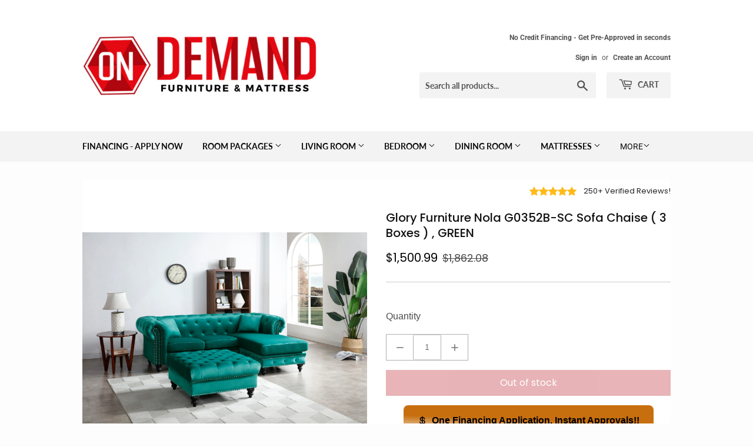

--- FILE ---
content_type: text/html; charset=utf-8
request_url: https://ondemandfm.com/products/eb7c7d5d-bdd5-4a27-9166-fe1079722b9d
body_size: 71323
content:
<!doctype html>
<html class="no-touch no-js" lang="en">
<head>
  <!-- Google Tag Manager -->
<script>(function(w,d,s,l,i){w[l]=w[l]||[];w[l].push({'gtm.start':
new Date().getTime(),event:'gtm.js'});var f=d.getElementsByTagName(s)[0],
j=d.createElement(s),dl=l!='dataLayer'?'&l='+l:'';j.async=true;j.src=
'https://www.googletagmanager.com/gtm.js?id='+i+dl;f.parentNode.insertBefore(j,f);
})(window,document,'script','dataLayer','GTM-MSCRNWN6');</script>
<!-- End Google Tag Manager -->
  <!-- Global site tag (gtag.js) - Google Analytics -->
<script async src="https://www.googletagmanager.com/gtag/js?id=G-YHJ9KRGJ9K"></script>
<script>
  window.dataLayer = window.dataLayer || [];
  function gtag(){dataLayer.push(arguments);}
  gtag('js', new Date());

  gtag('config', 'G-YHJ9KRGJ9K');
</script>
  <meta name="facebook-domain-verification" content="0gf6vrnovgatxzhby9hc5687tg90n2" />
  <script>(function(H){H.className=H.className.replace(/\bno-js\b/,'js')})(document.documentElement)</script>
  <!-- Basic page needs ================================================== -->
  <meta charset="utf-8">
  <meta http-equiv="X-UA-Compatible" content="IE=edge,chrome=1">

  
  <link rel="shortcut icon" href="//ondemandfm.com/cdn/shop/files/favicon_1_32x32.png?v=1613730354" type="image/png" />
  

  <!-- Title and description ================================================== -->
  <title>
  Glory Furniture Nola G0352B-SC Sofa Chaise ( 3 Boxes ) , GREEN &ndash; On Demand Furniture
  </title>

  
    <meta name="description" content="Specifications Place of Origin China Main Color Green Main Material Velvet Filler Foam Dangerous Goods #dangerFlag# Dimensions &amp;amp; Weights Assembled Length (in.) 98.00 Assembled Width (in.) 37.00 Assembled Height (in.) 31.00 Weight (lbs) 169.00 Product Features This Chaise Sectional is Covered in Soft Velvety MicroSu">
  

  <!-- Product meta ================================================== -->
  <!-- /snippets/social-meta-tags.liquid -->




<meta property="og:site_name" content="On Demand Furniture">
<meta property="og:url" content="https://ondemandfm.com/products/eb7c7d5d-bdd5-4a27-9166-fe1079722b9d">
<meta property="og:title" content="Glory Furniture Nola G0352B-SC Sofa Chaise ( 3 Boxes ) , GREEN">
<meta property="og:type" content="product">
<meta property="og:description" content="Specifications Place of Origin China Main Color Green Main Material Velvet Filler Foam Dangerous Goods #dangerFlag# Dimensions &amp;amp; Weights Assembled Length (in.) 98.00 Assembled Width (in.) 37.00 Assembled Height (in.) 31.00 Weight (lbs) 169.00 Product Features This Chaise Sectional is Covered in Soft Velvety MicroSu">

  <meta property="og:price:amount" content="1,500.99">
  <meta property="og:price:currency" content="USD">

<meta property="og:image" content="https://ondemandfm.com/cdn/shop/products/18628d94412b4f468b872c71662142d6_1200x1200.jpg?v=1708192376"><meta property="og:image" content="https://ondemandfm.com/cdn/shop/files/bc92d34a71464866a7f7e1ddb80a3828_1200x1200.jpg?v=1708192444"><meta property="og:image" content="https://ondemandfm.com/cdn/shop/files/2519783560f84030ab78237442f0150e_1200x1200.jpg?v=1708192444">
<meta property="og:image:secure_url" content="https://ondemandfm.com/cdn/shop/products/18628d94412b4f468b872c71662142d6_1200x1200.jpg?v=1708192376"><meta property="og:image:secure_url" content="https://ondemandfm.com/cdn/shop/files/bc92d34a71464866a7f7e1ddb80a3828_1200x1200.jpg?v=1708192444"><meta property="og:image:secure_url" content="https://ondemandfm.com/cdn/shop/files/2519783560f84030ab78237442f0150e_1200x1200.jpg?v=1708192444">


<meta name="twitter:card" content="summary_large_image">
<meta name="twitter:title" content="Glory Furniture Nola G0352B-SC Sofa Chaise ( 3 Boxes ) , GREEN">
<meta name="twitter:description" content="Specifications Place of Origin China Main Color Green Main Material Velvet Filler Foam Dangerous Goods #dangerFlag# Dimensions &amp;amp; Weights Assembled Length (in.) 98.00 Assembled Width (in.) 37.00 Assembled Height (in.) 31.00 Weight (lbs) 169.00 Product Features This Chaise Sectional is Covered in Soft Velvety MicroSu">


  <!-- Helpers ================================================== -->
  <link rel="canonical" href="https://ondemandfm.com/products/eb7c7d5d-bdd5-4a27-9166-fe1079722b9d">
  <meta name="viewport" content="width=device-width,initial-scale=1">

  <!-- CSS ================================================== -->
  <link href="//ondemandfm.com/cdn/shop/t/6/assets/theme.scss.css?v=45230844366132377541769109929" rel="stylesheet" type="text/css" media="all" />

  <!-- Header hook for plugins ================================================== -->
  <script>window.performance && window.performance.mark && window.performance.mark('shopify.content_for_header.start');</script><meta name="google-site-verification" content="2TdRv2p7Zmipu0-gUWXdNZOp5BPMMw_eYbciT7nlAos">
<meta id="shopify-digital-wallet" name="shopify-digital-wallet" content="/52650213571/digital_wallets/dialog">
<meta name="shopify-checkout-api-token" content="4acba8d43c0a1f86404670ab11051606">
<link rel="alternate" type="application/json+oembed" href="https://ondemandfm.com/products/eb7c7d5d-bdd5-4a27-9166-fe1079722b9d.oembed">
<script async="async" src="/checkouts/internal/preloads.js?locale=en-US"></script>
<link rel="preconnect" href="https://shop.app" crossorigin="anonymous">
<script async="async" src="https://shop.app/checkouts/internal/preloads.js?locale=en-US&shop_id=52650213571" crossorigin="anonymous"></script>
<script id="apple-pay-shop-capabilities" type="application/json">{"shopId":52650213571,"countryCode":"US","currencyCode":"USD","merchantCapabilities":["supports3DS"],"merchantId":"gid:\/\/shopify\/Shop\/52650213571","merchantName":"On Demand Furniture","requiredBillingContactFields":["postalAddress","email"],"requiredShippingContactFields":["postalAddress","email"],"shippingType":"shipping","supportedNetworks":["visa","masterCard","amex","discover","elo","jcb"],"total":{"type":"pending","label":"On Demand Furniture","amount":"1.00"},"shopifyPaymentsEnabled":true,"supportsSubscriptions":true}</script>
<script id="shopify-features" type="application/json">{"accessToken":"4acba8d43c0a1f86404670ab11051606","betas":["rich-media-storefront-analytics"],"domain":"ondemandfm.com","predictiveSearch":true,"shopId":52650213571,"locale":"en"}</script>
<script>var Shopify = Shopify || {};
Shopify.shop = "on-demand-furniture.myshopify.com";
Shopify.locale = "en";
Shopify.currency = {"active":"USD","rate":"1.0"};
Shopify.country = "US";
Shopify.theme = {"name":"Supply with Categories (wayfair style)","id":125601218755,"schema_name":"Supply","schema_version":"9.2.3","theme_store_id":679,"role":"main"};
Shopify.theme.handle = "null";
Shopify.theme.style = {"id":null,"handle":null};
Shopify.cdnHost = "ondemandfm.com/cdn";
Shopify.routes = Shopify.routes || {};
Shopify.routes.root = "/";</script>
<script type="module">!function(o){(o.Shopify=o.Shopify||{}).modules=!0}(window);</script>
<script>!function(o){function n(){var o=[];function n(){o.push(Array.prototype.slice.apply(arguments))}return n.q=o,n}var t=o.Shopify=o.Shopify||{};t.loadFeatures=n(),t.autoloadFeatures=n()}(window);</script>
<script>
  window.ShopifyPay = window.ShopifyPay || {};
  window.ShopifyPay.apiHost = "shop.app\/pay";
  window.ShopifyPay.redirectState = null;
</script>
<script id="shop-js-analytics" type="application/json">{"pageType":"product"}</script>
<script defer="defer" async type="module" src="//ondemandfm.com/cdn/shopifycloud/shop-js/modules/v2/client.init-shop-cart-sync_BT-GjEfc.en.esm.js"></script>
<script defer="defer" async type="module" src="//ondemandfm.com/cdn/shopifycloud/shop-js/modules/v2/chunk.common_D58fp_Oc.esm.js"></script>
<script defer="defer" async type="module" src="//ondemandfm.com/cdn/shopifycloud/shop-js/modules/v2/chunk.modal_xMitdFEc.esm.js"></script>
<script type="module">
  await import("//ondemandfm.com/cdn/shopifycloud/shop-js/modules/v2/client.init-shop-cart-sync_BT-GjEfc.en.esm.js");
await import("//ondemandfm.com/cdn/shopifycloud/shop-js/modules/v2/chunk.common_D58fp_Oc.esm.js");
await import("//ondemandfm.com/cdn/shopifycloud/shop-js/modules/v2/chunk.modal_xMitdFEc.esm.js");

  window.Shopify.SignInWithShop?.initShopCartSync?.({"fedCMEnabled":true,"windoidEnabled":true});

</script>
<script>
  window.Shopify = window.Shopify || {};
  if (!window.Shopify.featureAssets) window.Shopify.featureAssets = {};
  window.Shopify.featureAssets['shop-js'] = {"shop-cart-sync":["modules/v2/client.shop-cart-sync_DZOKe7Ll.en.esm.js","modules/v2/chunk.common_D58fp_Oc.esm.js","modules/v2/chunk.modal_xMitdFEc.esm.js"],"init-fed-cm":["modules/v2/client.init-fed-cm_B6oLuCjv.en.esm.js","modules/v2/chunk.common_D58fp_Oc.esm.js","modules/v2/chunk.modal_xMitdFEc.esm.js"],"shop-cash-offers":["modules/v2/client.shop-cash-offers_D2sdYoxE.en.esm.js","modules/v2/chunk.common_D58fp_Oc.esm.js","modules/v2/chunk.modal_xMitdFEc.esm.js"],"shop-login-button":["modules/v2/client.shop-login-button_QeVjl5Y3.en.esm.js","modules/v2/chunk.common_D58fp_Oc.esm.js","modules/v2/chunk.modal_xMitdFEc.esm.js"],"pay-button":["modules/v2/client.pay-button_DXTOsIq6.en.esm.js","modules/v2/chunk.common_D58fp_Oc.esm.js","modules/v2/chunk.modal_xMitdFEc.esm.js"],"shop-button":["modules/v2/client.shop-button_DQZHx9pm.en.esm.js","modules/v2/chunk.common_D58fp_Oc.esm.js","modules/v2/chunk.modal_xMitdFEc.esm.js"],"avatar":["modules/v2/client.avatar_BTnouDA3.en.esm.js"],"init-windoid":["modules/v2/client.init-windoid_CR1B-cfM.en.esm.js","modules/v2/chunk.common_D58fp_Oc.esm.js","modules/v2/chunk.modal_xMitdFEc.esm.js"],"init-shop-for-new-customer-accounts":["modules/v2/client.init-shop-for-new-customer-accounts_C_vY_xzh.en.esm.js","modules/v2/client.shop-login-button_QeVjl5Y3.en.esm.js","modules/v2/chunk.common_D58fp_Oc.esm.js","modules/v2/chunk.modal_xMitdFEc.esm.js"],"init-shop-email-lookup-coordinator":["modules/v2/client.init-shop-email-lookup-coordinator_BI7n9ZSv.en.esm.js","modules/v2/chunk.common_D58fp_Oc.esm.js","modules/v2/chunk.modal_xMitdFEc.esm.js"],"init-shop-cart-sync":["modules/v2/client.init-shop-cart-sync_BT-GjEfc.en.esm.js","modules/v2/chunk.common_D58fp_Oc.esm.js","modules/v2/chunk.modal_xMitdFEc.esm.js"],"shop-toast-manager":["modules/v2/client.shop-toast-manager_DiYdP3xc.en.esm.js","modules/v2/chunk.common_D58fp_Oc.esm.js","modules/v2/chunk.modal_xMitdFEc.esm.js"],"init-customer-accounts":["modules/v2/client.init-customer-accounts_D9ZNqS-Q.en.esm.js","modules/v2/client.shop-login-button_QeVjl5Y3.en.esm.js","modules/v2/chunk.common_D58fp_Oc.esm.js","modules/v2/chunk.modal_xMitdFEc.esm.js"],"init-customer-accounts-sign-up":["modules/v2/client.init-customer-accounts-sign-up_iGw4briv.en.esm.js","modules/v2/client.shop-login-button_QeVjl5Y3.en.esm.js","modules/v2/chunk.common_D58fp_Oc.esm.js","modules/v2/chunk.modal_xMitdFEc.esm.js"],"shop-follow-button":["modules/v2/client.shop-follow-button_CqMgW2wH.en.esm.js","modules/v2/chunk.common_D58fp_Oc.esm.js","modules/v2/chunk.modal_xMitdFEc.esm.js"],"checkout-modal":["modules/v2/client.checkout-modal_xHeaAweL.en.esm.js","modules/v2/chunk.common_D58fp_Oc.esm.js","modules/v2/chunk.modal_xMitdFEc.esm.js"],"shop-login":["modules/v2/client.shop-login_D91U-Q7h.en.esm.js","modules/v2/chunk.common_D58fp_Oc.esm.js","modules/v2/chunk.modal_xMitdFEc.esm.js"],"lead-capture":["modules/v2/client.lead-capture_BJmE1dJe.en.esm.js","modules/v2/chunk.common_D58fp_Oc.esm.js","modules/v2/chunk.modal_xMitdFEc.esm.js"],"payment-terms":["modules/v2/client.payment-terms_Ci9AEqFq.en.esm.js","modules/v2/chunk.common_D58fp_Oc.esm.js","modules/v2/chunk.modal_xMitdFEc.esm.js"]};
</script>
<script>(function() {
  var isLoaded = false;
  function asyncLoad() {
    if (isLoaded) return;
    isLoaded = true;
    var urls = ["\/\/shopify.privy.com\/widget.js?shop=on-demand-furniture.myshopify.com","https:\/\/cdn.shopify.com\/s\/files\/1\/0526\/5021\/3571\/t\/3\/assets\/postscript-sdk.js?v=1616464467\u0026shopId=19667\u0026shop=on-demand-furniture.myshopify.com","https:\/\/d10lpsik1i8c69.cloudfront.net\/w.js?shop=on-demand-furniture.myshopify.com","https:\/\/cdn.one.store\/javascript\/dist\/1.0\/jcr-widget.js?account_id=shopify:on-demand-furniture.myshopify.com\u0026shop=on-demand-furniture.myshopify.com","https:\/\/app.popt.in\/pixel.js?id=4e13969c68b3f\u0026shop=on-demand-furniture.myshopify.com","https:\/\/static.klaviyo.com\/onsite\/js\/TL82C7\/klaviyo.js?company_id=TL82C7\u0026shop=on-demand-furniture.myshopify.com"];
    for (var i = 0; i < urls.length; i++) {
      var s = document.createElement('script');
      s.type = 'text/javascript';
      s.async = true;
      s.src = urls[i];
      var x = document.getElementsByTagName('script')[0];
      x.parentNode.insertBefore(s, x);
    }
  };
  if(window.attachEvent) {
    window.attachEvent('onload', asyncLoad);
  } else {
    window.addEventListener('load', asyncLoad, false);
  }
})();</script>
<script id="__st">var __st={"a":52650213571,"offset":-18000,"reqid":"533b3aae-1152-42db-a09e-ba83d445c618-1769149500","pageurl":"ondemandfm.com\/products\/eb7c7d5d-bdd5-4a27-9166-fe1079722b9d","u":"431a605c7a3c","p":"product","rtyp":"product","rid":8988970123568};</script>
<script>window.ShopifyPaypalV4VisibilityTracking = true;</script>
<script id="captcha-bootstrap">!function(){'use strict';const t='contact',e='account',n='new_comment',o=[[t,t],['blogs',n],['comments',n],[t,'customer']],c=[[e,'customer_login'],[e,'guest_login'],[e,'recover_customer_password'],[e,'create_customer']],r=t=>t.map((([t,e])=>`form[action*='/${t}']:not([data-nocaptcha='true']) input[name='form_type'][value='${e}']`)).join(','),a=t=>()=>t?[...document.querySelectorAll(t)].map((t=>t.form)):[];function s(){const t=[...o],e=r(t);return a(e)}const i='password',u='form_key',d=['recaptcha-v3-token','g-recaptcha-response','h-captcha-response',i],f=()=>{try{return window.sessionStorage}catch{return}},m='__shopify_v',_=t=>t.elements[u];function p(t,e,n=!1){try{const o=window.sessionStorage,c=JSON.parse(o.getItem(e)),{data:r}=function(t){const{data:e,action:n}=t;return t[m]||n?{data:e,action:n}:{data:t,action:n}}(c);for(const[e,n]of Object.entries(r))t.elements[e]&&(t.elements[e].value=n);n&&o.removeItem(e)}catch(o){console.error('form repopulation failed',{error:o})}}const l='form_type',E='cptcha';function T(t){t.dataset[E]=!0}const w=window,h=w.document,L='Shopify',v='ce_forms',y='captcha';let A=!1;((t,e)=>{const n=(g='f06e6c50-85a8-45c8-87d0-21a2b65856fe',I='https://cdn.shopify.com/shopifycloud/storefront-forms-hcaptcha/ce_storefront_forms_captcha_hcaptcha.v1.5.2.iife.js',D={infoText:'Protected by hCaptcha',privacyText:'Privacy',termsText:'Terms'},(t,e,n)=>{const o=w[L][v],c=o.bindForm;if(c)return c(t,g,e,D).then(n);var r;o.q.push([[t,g,e,D],n]),r=I,A||(h.body.append(Object.assign(h.createElement('script'),{id:'captcha-provider',async:!0,src:r})),A=!0)});var g,I,D;w[L]=w[L]||{},w[L][v]=w[L][v]||{},w[L][v].q=[],w[L][y]=w[L][y]||{},w[L][y].protect=function(t,e){n(t,void 0,e),T(t)},Object.freeze(w[L][y]),function(t,e,n,w,h,L){const[v,y,A,g]=function(t,e,n){const i=e?o:[],u=t?c:[],d=[...i,...u],f=r(d),m=r(i),_=r(d.filter((([t,e])=>n.includes(e))));return[a(f),a(m),a(_),s()]}(w,h,L),I=t=>{const e=t.target;return e instanceof HTMLFormElement?e:e&&e.form},D=t=>v().includes(t);t.addEventListener('submit',(t=>{const e=I(t);if(!e)return;const n=D(e)&&!e.dataset.hcaptchaBound&&!e.dataset.recaptchaBound,o=_(e),c=g().includes(e)&&(!o||!o.value);(n||c)&&t.preventDefault(),c&&!n&&(function(t){try{if(!f())return;!function(t){const e=f();if(!e)return;const n=_(t);if(!n)return;const o=n.value;o&&e.removeItem(o)}(t);const e=Array.from(Array(32),(()=>Math.random().toString(36)[2])).join('');!function(t,e){_(t)||t.append(Object.assign(document.createElement('input'),{type:'hidden',name:u})),t.elements[u].value=e}(t,e),function(t,e){const n=f();if(!n)return;const o=[...t.querySelectorAll(`input[type='${i}']`)].map((({name:t})=>t)),c=[...d,...o],r={};for(const[a,s]of new FormData(t).entries())c.includes(a)||(r[a]=s);n.setItem(e,JSON.stringify({[m]:1,action:t.action,data:r}))}(t,e)}catch(e){console.error('failed to persist form',e)}}(e),e.submit())}));const S=(t,e)=>{t&&!t.dataset[E]&&(n(t,e.some((e=>e===t))),T(t))};for(const o of['focusin','change'])t.addEventListener(o,(t=>{const e=I(t);D(e)&&S(e,y())}));const B=e.get('form_key'),M=e.get(l),P=B&&M;t.addEventListener('DOMContentLoaded',(()=>{const t=y();if(P)for(const e of t)e.elements[l].value===M&&p(e,B);[...new Set([...A(),...v().filter((t=>'true'===t.dataset.shopifyCaptcha))])].forEach((e=>S(e,t)))}))}(h,new URLSearchParams(w.location.search),n,t,e,['guest_login'])})(!0,!0)}();</script>
<script integrity="sha256-4kQ18oKyAcykRKYeNunJcIwy7WH5gtpwJnB7kiuLZ1E=" data-source-attribution="shopify.loadfeatures" defer="defer" src="//ondemandfm.com/cdn/shopifycloud/storefront/assets/storefront/load_feature-a0a9edcb.js" crossorigin="anonymous"></script>
<script crossorigin="anonymous" defer="defer" src="//ondemandfm.com/cdn/shopifycloud/storefront/assets/shopify_pay/storefront-65b4c6d7.js?v=20250812"></script>
<script data-source-attribution="shopify.dynamic_checkout.dynamic.init">var Shopify=Shopify||{};Shopify.PaymentButton=Shopify.PaymentButton||{isStorefrontPortableWallets:!0,init:function(){window.Shopify.PaymentButton.init=function(){};var t=document.createElement("script");t.src="https://ondemandfm.com/cdn/shopifycloud/portable-wallets/latest/portable-wallets.en.js",t.type="module",document.head.appendChild(t)}};
</script>
<script data-source-attribution="shopify.dynamic_checkout.buyer_consent">
  function portableWalletsHideBuyerConsent(e){var t=document.getElementById("shopify-buyer-consent"),n=document.getElementById("shopify-subscription-policy-button");t&&n&&(t.classList.add("hidden"),t.setAttribute("aria-hidden","true"),n.removeEventListener("click",e))}function portableWalletsShowBuyerConsent(e){var t=document.getElementById("shopify-buyer-consent"),n=document.getElementById("shopify-subscription-policy-button");t&&n&&(t.classList.remove("hidden"),t.removeAttribute("aria-hidden"),n.addEventListener("click",e))}window.Shopify?.PaymentButton&&(window.Shopify.PaymentButton.hideBuyerConsent=portableWalletsHideBuyerConsent,window.Shopify.PaymentButton.showBuyerConsent=portableWalletsShowBuyerConsent);
</script>
<script data-source-attribution="shopify.dynamic_checkout.cart.bootstrap">document.addEventListener("DOMContentLoaded",(function(){function t(){return document.querySelector("shopify-accelerated-checkout-cart, shopify-accelerated-checkout")}if(t())Shopify.PaymentButton.init();else{new MutationObserver((function(e,n){t()&&(Shopify.PaymentButton.init(),n.disconnect())})).observe(document.body,{childList:!0,subtree:!0})}}));
</script>
<link id="shopify-accelerated-checkout-styles" rel="stylesheet" media="screen" href="https://ondemandfm.com/cdn/shopifycloud/portable-wallets/latest/accelerated-checkout-backwards-compat.css" crossorigin="anonymous">
<style id="shopify-accelerated-checkout-cart">
        #shopify-buyer-consent {
  margin-top: 1em;
  display: inline-block;
  width: 100%;
}

#shopify-buyer-consent.hidden {
  display: none;
}

#shopify-subscription-policy-button {
  background: none;
  border: none;
  padding: 0;
  text-decoration: underline;
  font-size: inherit;
  cursor: pointer;
}

#shopify-subscription-policy-button::before {
  box-shadow: none;
}

      </style>

<script>window.performance && window.performance.mark && window.performance.mark('shopify.content_for_header.end');</script>

  
  

  <script src="//ondemandfm.com/cdn/shop/t/6/assets/jquery-2.2.3.min.js?v=58211863146907186831627684026" type="text/javascript"></script>

  <script src="//ondemandfm.com/cdn/shop/t/6/assets/lazysizes.min.js?v=8147953233334221341627684026" async="async"></script>
  <script src="//ondemandfm.com/cdn/shop/t/6/assets/vendor.js?v=106177282645720727331627684030" defer="defer"></script>
  <script src="//ondemandfm.com/cdn/shop/t/6/assets/theme.js?v=85762219480497137581627684043" defer="defer"></script>


 

<script>window.__pagefly_analytics_settings__={"acceptTracking":true};</script>
 <!-- BEGIN app block: shopify://apps/gempages-builder/blocks/embed-gp-script-head/20b379d4-1b20-474c-a6ca-665c331919f3 -->


  
  <!-- BEGIN app snippet: gp-global -->
<style>
.gps *,.gps :after,.gps :before{border:0 solid #e5e7eb;box-sizing:border-box}.gps :after,.gps :before{--tw-content:""}.gps{-webkit-text-size-adjust:100%;font-feature-settings:normal;font-family:ui-sans-serif,system-ui,-apple-system,BlinkMacSystemFont,Segoe UI,Roboto,Helvetica Neue,Arial,Noto Sans,sans-serif,Apple Color Emoji,Segoe UI Emoji,Segoe UI Symbol,Noto Color Emoji;font-variation-settings:normal;line-height:1.5;line-height:inherit;margin:0;-moz-tab-size:4;-o-tab-size:4;tab-size:4}.gps hr{border-top-width:1px;color:inherit;height:0}.gps abbr:where([title]){-webkit-text-decoration:underline dotted;text-decoration:underline dotted}.gps h1,.gps h2,.gps h3,.gps h4,.gps h5,.gps h6{font-size:inherit;font-weight:inherit}.gps a{color:inherit;text-decoration:inherit}.gps b,.gps strong{font-weight:bolder}.gps code,.gps kbd,.gps pre,.gps samp{font-family:ui-monospace,SFMono-Regular,Menlo,Monaco,Consolas,Liberation Mono,Courier New,monospace;font-size:1em}.gps small{font-size:80%}.gps sub,.gps sup{font-size:75%;line-height:0;position:relative;vertical-align:baseline}.gps sub{bottom:-.25em}.gps sup{top:-.5em}.gps table{border-collapse:collapse;border-color:inherit;text-indent:0}.gps button,.gps input,.gps optgroup,.gps select,.gps textarea{color:inherit;font-family:inherit;font-size:100%;font-weight:inherit;line-height:inherit;margin:0;padding:0}.gps button,.gps select{text-transform:none}.gps [type=button],.gps [type=reset],.gps [type=submit],.gps button{-webkit-appearance:button;background-color:transparent;background-image:none}.gps :-moz-focusring{outline:auto}.gps :-moz-ui-invalid{box-shadow:none}.gps progress{vertical-align:baseline}.gps ::-webkit-inner-spin-button,.gps ::-webkit-outer-spin-button{height:auto}.gps [type=search]{-webkit-appearance:textfield;outline-offset:-2px}.gps ::-webkit-search-decoration{-webkit-appearance:none}.gps ::-webkit-file-upload-button{-webkit-appearance:button;font:inherit}.gps summary{display:list-item}.gps blockquote,.gps dd,.gps dl,.gps figure,.gps h1,.gps h2,.gps h3,.gps h4,.gps h5,.gps h6,.gps hr,.gps p,.gps pre{margin:0}.gps fieldset{margin:0;padding:0}.gps legend{padding:0}.gps menu,.gps ol,.gps ul{list-style:none;margin:0;padding:0}.gps textarea{resize:vertical}.gps input::-moz-placeholder,.gps textarea::-moz-placeholder{color:#9ca3af;opacity:1}.gps input::placeholder,.gps textarea::placeholder{color:#9ca3af;opacity:1}.gps [role=button],.gps button{cursor:pointer}.gps :disabled{cursor:default}.gps audio,.gps canvas,.gps embed,.gps iframe,.gps img,.gps object,.gps svg,.gps video{display:block;vertical-align:middle}.gps img,.gps video{height:auto;max-width:100%}.gps [hidden]{display:none}.gps{-webkit-tap-highlight-color:transparent;scroll-behavior:smooth}.gps #__next{height:100%;overflow-x:clip}.gps .wrapper{margin-left:auto;margin-right:auto;max-width:var(--g-ct-w,1200px);padding-left:var(--g-ct-p);padding-right:var(--g-ct-p);width:100%}.gps .gem-slider:not([data-keen-slider-disabled]){align-content:flex-start;display:flex;min-height:100%;overflow:hidden;position:relative;width:100%}.gps .gem-slider:not([data-keen-slider-disabled])[data-keen-slider-reverse]{flex-direction:row-reverse}.gps .gem-slider:not([data-keen-slider-disabled])[data-keen-slider-v]{flex-wrap:wrap}.gps [data-keen-slider-moves] *{pointer-events:none}.gps .pb-safe{padding-bottom:env(safe-area-inset-bottom)}.gps .pt-safe{padding-top:env(safe-area-inset-top)}.gps .pl-safe{padding-left:env(safe-area-inset-left)}.gps .pr-safe{padding-right:env(safe-area-inset-right)}.gps .p-safe{padding:env(safe-area-inset-top) env(safe-area-inset-right) env(safe-area-inset-bottom) env(safe-area-inset-left)}.gps .px-safe{padding-left:env(safe-area-inset-left);padding-right:env(safe-area-inset-right)}.gps .py-safe{padding-bottom:env(safe-area-inset-bottom);padding-top:env(safe-area-inset-top)}.gps .h-safe{height:calc(100vh - env(safe-area-inset-top) - env(safe-area-inset-bottom))}.gps .min-h-safe{min-height:calc(100vh - env(safe-area-inset-top) - env(safe-area-inset-bottom))}.gps .gp-text ol,.gps .gp-text ul,.gps .gp-text-instant ol,.gps .gp-text-instant ul{-webkit-margin-before:1em;-webkit-margin-after:1em;-webkit-margin-start:0;-webkit-margin-end:0;-webkit-padding-start:40px;display:block;margin-block-end:1em;margin-block-start:1em;margin-inline-end:0;margin-inline-start:0;padding-inline-start:40px;padding-left:40px}.gps .gp-text strong{font-weight:700}.gps .gp-text ul>li,.gps .gp-text-instant ul>li{list-style:disc inside!important}.gps .gp-text ol>li,.gps .gp-text-instant ol>li{list-style:decimal inside!important}.gps [display-init=hide]>div{display:inline!important;overflow:hidden!important;visibility:hidden!important}.gps [display-init=hide]>div,.gps [display-init=hide]>div *{max-height:0!important;max-width:0!important}.gps [data-slot=children]{align-items:center;border:1px dashed #9e9e9e;border-radius:3px;display:inline-flex;height:100%;justify-content:center;min-height:60px;overflow:hidden;visibility:hidden;width:100%}.gps [data-slot=children].product-feature-image{border:unset;border-radius:0;visibility:visible!important}.gps [data-slot=children]:not(.product-feature-image):after{content:"Drop element here";font-size:14px;font-weight:700;overflow:hidden;text-align:center;text-overflow:ellipsis;visibility:hidden;white-space:nowrap}.gps .gp-instant-page [data-slot=children].product-feature-image{border:unset;visibility:visible!important}.gps .gp-instant-page [data-slot=children].product-feature-image:after{border:unset;color:#aaa;visibility:visible}.gps .gp-instant-page [data-slot=children].product-feature-image .drag-placeholder{height:100%}.gps .gp-dialog{display:none}.gps .gp-dialog[open]{display:block}.gps .gp-dialog:modal{position:fixed}.gps h1,.gps h2,.gps h3,.gps h4,.gps h5,.gps h6{word-break:normal}.gps p{color:inherit;font-family:inherit;font-size:inherit;font-weight:inherit;line-height:inherit;text-align:inherit}.gps .gp-p-description-text ol,.gps .gp-p-description-text ul{-webkit-margin-before:1em;-webkit-margin-after:1em;-webkit-margin-start:0;-webkit-margin-end:0;-webkit-padding-start:40px;display:block;margin-block-end:1em;margin-block-start:1em;margin-inline-end:0;margin-inline-start:0;padding-inline-start:40px;padding-left:40px}.gps .gp-p-description-text ol ol{-webkit-margin-before:0;-webkit-margin-after:0;margin-block-end:0;margin-block-start:0}.gps .gp-p-description-text h1{-webkit-margin-before:.67em;-webkit-margin-after:.67em;-webkit-margin-start:0;-webkit-margin-end:0;font-size:2em;margin-block-end:.67em;margin-block-start:.67em;margin-inline-end:0;margin-inline-start:0}.gps .gp-p-description-text h1,.gps .gp-p-description-text h2,.gps .gp-p-description-text h3,.gps .gp-p-description-text h4,.gps .gp-p-description-text h5,.gps .gp-p-description-text h6{display:block;font-weight:700}.gps .gp-p-description-text h1,.gps .gp-p-description-text h2,.gps .gp-p-description-text h3,.gps .gp-p-description-text h4,.gps .gp-p-description-text h5,.gps .gp-p-description-text h6,.gps .gp-p-description-text p{line-height:1.4!important;margin:0 0 1em}.gps .gp-p-description-text h2{font-size:1.5em}.gps .gp-p-description-text h3{font-size:1.17em}.gps .gp-p-description-text a{color:-webkit-link;cursor:text;text-decoration:underline}.gps .gp-p-description-text h4{font-size:1em}.gps .gp-p-description-text h5{font-size:.83em}.gps .gp-p-description-text h6{font-size:.67em}.gps .gp-p-description-text ul{list-style-type:disc}.gps .gp-p-description-text ol{list-style-type:decimal}.gps .gp-p-description-text ul li{display:list-item;list-style:disc none outside;text-align:-webkit-match-parent;word-break:break-word}.gps .gp-p-description-text blockquote{-webkit-margin-before:1em;-webkit-margin-after:1em;-webkit-margin-start:40px;-webkit-margin-end:40px;display:block;margin-block-end:1em;margin-block-start:1em;margin-inline-end:40px;margin-inline-start:40px}.gps .gp-p-description-text table,.gps .gp-p-description-text td,.gps .gp-p-description-text th{border:1px dashed #ccc!important;padding:unset!important}.gps .gp-p-description-text table{border-collapse:separate;border-spacing:2px;box-sizing:border-box;display:table;text-indent:0;width:100%}.gps .gp-p-description-text p:last-child{margin-bottom:0!important}.gps .gp-tab-header-list::-webkit-scrollbar{display:none}.gps .rfm-marquee-container{display:flex;flex-direction:row;max-width:unset!important;position:relative;transform:var(--transform);width:var(--width)}.gps .rfm-overlay{height:100%;position:absolute;width:100%}.gps .rfm-overlay:after{right:0;top:0;transform:rotate(180deg)}.gps .rfm-overlay:before{left:0;top:0}.gps .rfm-marquee{align-items:center;animation:gp-merquee-scroll var(--duration) linear var(--delay) var(--iteration-count);animation-delay:var(--delay);animation-direction:var(--direction);animation-play-state:var(--play);display:flex;flex:0 0 auto;flex-direction:row;max-width:unset!important;min-width:var(--min-width);z-index:1}@keyframes gp-merquee-scroll{0%{transform:translateX(0)}to{transform:translateX(-100%)}}.gps .rfm-initial-child-container{align-items:center;display:flex;flex:0 0 auto;flex-direction:row;min-width:auto}.gps .rfm-child{transform:var(--transform)}.gps [style*="--mbchild:"]>:first-child{margin-bottom:var(--mbchild)}.gps [style*="--grchild:"]>:first-child{grid-row:var(--grchild)}@media (min-width:1025px){.gps .rfm-marquee-container:hover div{animation-play-state:var(--pause-on-hover)}.gps .rfm-marquee-container:active div{animation-play-state:var(--pause-on-click)}}.gps.gpsil [style*="--d:"]{display:var(--d)}@media only screen and (max-width:1024px){.gps.gpsil [style*="--d-tablet:"]{display:var(--d-tablet)}}@media only screen and (max-width:767px){.gps.gpsil [style*="--d-mobile:"]{display:var(--d-mobile)}}.gps.gpsi [style*="--ai:"]{align-items:var(--ai)}.gps.gpsi [style*="--hvr-ai:"]:hover{align-items:var(--hvr-ai)}.gps.gpsi [style*="--focus-ai:"]:focus{align-items:var(--focus-ai)}.gps.gpsi [style*="--as:"]{align-self:var(--as)}.gps.gpsi [style*="--hvr-as:"]:hover{align-self:var(--hvr-as)}.gps.gpsi [style*="--focus-as:"]:focus{align-self:var(--focus-as)}.gps.gpsi [style*="--aspect:"]{aspect-ratio:var(--aspect)}.gps.gpsi [style*="--hvr-aspect:"]:hover{aspect-ratio:var(--hvr-aspect)}.gps.gpsi [style*="--focus-aspect:"]:focus{aspect-ratio:var(--focus-aspect)}.gps.gpsi [style*="--bg:"]{background:var(--bg)}.gps.gpsi [style*="--hvr-bg:"]:hover{background:var(--hvr-bg)}.gps.gpsi [style*="--focus-bg:"]:focus{background:var(--focus-bg)}.gps.gpsi [style*="--bga:"]{background-attachment:var(--bga)}.gps.gpsi [style*="--hvr-bga:"]:hover{background-attachment:var(--hvr-bga)}.gps.gpsi [style*="--focus-bga:"]:focus{background-attachment:var(--focus-bga)}.gps.gpsi [style*="--bgc:"]{background-color:var(--bgc)}.gps.gpsi [style*="--hvr-bgc:"]:hover{background-color:var(--hvr-bgc)}.gps.gpsi [style*="--focus-bgc:"]:focus{background-color:var(--focus-bgc)}.gps.gpsi [style*="--bgi:"]{background-image:var(--bgi)}.gps.gpsi [style*="--hvr-bgi:"]:hover{background-image:var(--hvr-bgi)}.gps.gpsi [style*="--focus-bgi:"]:focus{background-image:var(--focus-bgi)}.gps.gpsi [style*="--bgp:"]{background-position:var(--bgp)}.gps.gpsi [style*="--hvr-bgp:"]:hover{background-position:var(--hvr-bgp)}.gps.gpsi [style*="--focus-bgp:"]:focus{background-position:var(--focus-bgp)}.gps.gpsi [style*="--bgr:"]{background-repeat:var(--bgr)}.gps.gpsi [style*="--hvr-bgr:"]:hover{background-repeat:var(--hvr-bgr)}.gps.gpsi [style*="--focus-bgr:"]:focus{background-repeat:var(--focus-bgr)}.gps.gpsi [style*="--bgs:"]{background-size:var(--bgs)}.gps.gpsi [style*="--hvr-bgs:"]:hover{background-size:var(--hvr-bgs)}.gps.gpsi [style*="--focus-bgs:"]:focus{background-size:var(--focus-bgs)}.gps.gpsi [style*="--b:"]{border:var(--b)}.gps.gpsi [style*="--hvr-b:"]:hover{border:var(--hvr-b)}.gps.gpsi [style*="--focus-b:"]:focus{border:var(--focus-b)}.gps.gpsi [style*="--bb:"]{border-bottom:var(--bb)}.gps.gpsi [style*="--hvr-bb:"]:hover{border-bottom:var(--hvr-bb)}.gps.gpsi [style*="--focus-bb:"]:focus{border-bottom:var(--focus-bb)}.gps.gpsi [style*="--bbw:"]{border-bottom-width:var(--bbw)}.gps.gpsi [style*="--hvr-bbw:"]:hover{border-bottom-width:var(--hvr-bbw)}.gps.gpsi [style*="--focus-bbw:"]:focus{border-bottom-width:var(--focus-bbw)}.gps.gpsi [style*="--blw:"]{border-left-width:var(--blw)}.gps.gpsi [style*="--hvr-blw:"]:hover{border-left-width:var(--hvr-blw)}.gps.gpsi [style*="--focus-blw:"]:focus{border-left-width:var(--focus-blw)}.gps.gpsi [style*="--brw:"]{border-right-width:var(--brw)}.gps.gpsi [style*="--hvr-brw:"]:hover{border-right-width:var(--hvr-brw)}.gps.gpsi [style*="--focus-brw:"]:focus{border-right-width:var(--focus-brw)}.gps.gpsi [style*="--btw:"]{border-top-width:var(--btw)}.gps.gpsi [style*="--hvr-btw:"]:hover{border-top-width:var(--hvr-btw)}.gps.gpsi [style*="--focus-btw:"]:focus{border-top-width:var(--focus-btw)}.gps.gpsi [style*="--bbc:"]{border-bottom-color:var(--bbc)}.gps.gpsi [style*="--hvr-bbc:"]:hover{border-bottom-color:var(--hvr-bbc)}.gps.gpsi [style*="--focus-bbc:"]:focus{border-bottom-color:var(--focus-bbc)}.gps.gpsi [style*="--btc:"]{border-top-color:var(--btc)}.gps.gpsi [style*="--hvr-btc:"]:hover{border-top-color:var(--hvr-btc)}.gps.gpsi [style*="--focus-btc:"]:focus{border-top-color:var(--focus-btc)}.gps.gpsi [style*="--blc:"]{border-left-color:var(--blc)}.gps.gpsi [style*="--hvr-blc:"]:hover{border-left-color:var(--hvr-blc)}.gps.gpsi [style*="--focus-blc:"]:focus{border-left-color:var(--focus-blc)}.gps.gpsi [style*="--brc:"]{border-right-color:var(--brc)}.gps.gpsi [style*="--hvr-brc:"]:hover{border-right-color:var(--hvr-brc)}.gps.gpsi [style*="--focus-brc:"]:focus{border-right-color:var(--focus-brc)}.gps.gpsi [style*="--bc:"]{border-color:var(--bc)}.gps.gpsi [style*="--hvr-bc:"]:hover{border-color:var(--hvr-bc)}.gps.gpsi [style*="--focus-bc:"]:focus{border-color:var(--focus-bc)}.gps.gpsi [style*="--bblr:"]{border-bottom-left-radius:var(--bblr)}.gps.gpsi [style*="--hvr-bblr:"]:hover{border-bottom-left-radius:var(--hvr-bblr)}.gps.gpsi [style*="--focus-bblr:"]:focus{border-bottom-left-radius:var(--focus-bblr)}.gps.gpsi [style*="--bbrr:"]{border-bottom-right-radius:var(--bbrr)}.gps.gpsi [style*="--hvr-bbrr:"]:hover{border-bottom-right-radius:var(--hvr-bbrr)}.gps.gpsi [style*="--focus-bbrr:"]:focus{border-bottom-right-radius:var(--focus-bbrr)}.gps.gpsi [style*="--bl:"]{border-left:var(--bl)}.gps.gpsi [style*="--hvr-bl:"]:hover{border-left:var(--hvr-bl)}.gps.gpsi [style*="--focus-bl:"]:focus{border-left:var(--focus-bl)}.gps.gpsi [style*="--radius:"]{border-radius:var(--radius)}.gps.gpsi [style*="--hvr-radius:"]:hover{border-radius:var(--hvr-radius)}.gps.gpsi [style*="--focus-radius:"]:focus{border-radius:var(--focus-radius)}.gps.gpsi [style*="--br:"]{border-right:var(--br)}.gps.gpsi [style*="--hvr-br:"]:hover{border-right:var(--hvr-br)}.gps.gpsi [style*="--focus-br:"]:focus{border-right:var(--focus-br)}.gps.gpsi [style*="--bs:"]{border-style:var(--bs)}.gps.gpsi [style*="--hvr-bs:"]:hover{border-style:var(--hvr-bs)}.gps.gpsi [style*="--focus-bs:"]:focus{border-style:var(--focus-bs)}.gps.gpsi [style*="--bt:"]{border-top:var(--bt)}.gps.gpsi [style*="--hvr-bt:"]:hover{border-top:var(--hvr-bt)}.gps.gpsi [style*="--focus-bt:"]:focus{border-top:var(--focus-bt)}.gps.gpsi [style*="--btlr:"]{border-top-left-radius:var(--btlr)}.gps.gpsi [style*="--hvr-btlr:"]:hover{border-top-left-radius:var(--hvr-btlr)}.gps.gpsi [style*="--focus-btlr:"]:focus{border-top-left-radius:var(--focus-btlr)}.gps.gpsi [style*="--btrr:"]{border-top-right-radius:var(--btrr)}.gps.gpsi [style*="--hvr-btrr:"]:hover{border-top-right-radius:var(--hvr-btrr)}.gps.gpsi [style*="--focus-btrr:"]:focus{border-top-right-radius:var(--focus-btrr)}.gps.gpsi [style*="--bw:"]{border-width:var(--bw)}.gps.gpsi [style*="--hvr-bw:"]:hover{border-width:var(--hvr-bw)}.gps.gpsi [style*="--focus-bw:"]:focus{border-width:var(--focus-bw)}.gps.gpsi [style*="--bottom:"]{bottom:var(--bottom)}.gps.gpsi [style*="--hvr-bottom:"]:hover{bottom:var(--hvr-bottom)}.gps.gpsi [style*="--focus-bottom:"]:focus{bottom:var(--focus-bottom)}.gps.gpsi [style*="--shadow:"]{box-shadow:var(--shadow)}.gps.gpsi [style*="--hvr-shadow:"]:hover{box-shadow:var(--hvr-shadow)}.gps.gpsi [style*="--focus-shadow:"]:focus{box-shadow:var(--focus-shadow)}.gps.gpsi [style*="--c:"]{color:var(--c)}.gps.gpsi [style*="--hvr-c:"]:hover{color:var(--hvr-c)}.gps.gpsi [style*="--focus-c:"]:focus{color:var(--focus-c)}.gps.gpsi [style*="--cg:"]{-moz-column-gap:var(--cg);column-gap:var(--cg)}.gps.gpsi [style*="--hvr-cg:"]:hover{-moz-column-gap:var(--hvr-cg);column-gap:var(--hvr-cg)}.gps.gpsi [style*="--focus-cg:"]:focus{-moz-column-gap:var(--focus-cg);column-gap:var(--focus-cg)}.gps.gpsi [style*="--d:"]{display:var(--d)}.gps.gpsi [style*="--hvr-d:"]:hover{display:var(--hvr-d)}.gps.gpsi [style*="--focus-d:"]:focus{display:var(--focus-d)}.gps.gpsi [style*="--fd:"]{flex-direction:var(--fd)}.gps.gpsi [style*="--hvr-fd:"]:hover{flex-direction:var(--hvr-fd)}.gps.gpsi [style*="--focus-fd:"]:focus{flex-direction:var(--focus-fd)}.gps.gpsi [style*="--ff:"]{font-family:var(--ff)}.gps.gpsi [style*="--hvr-ff:"]:hover{font-family:var(--hvr-ff)}.gps.gpsi [style*="--focus-ff:"]:focus{font-family:var(--focus-ff)}.gps.gpsi [style*="--size:"]{font-size:var(--size)}.gps.gpsi [style*="--hvr-size:"]:hover{font-size:var(--hvr-size)}.gps.gpsi [style*="--focus-size:"]:focus{font-size:var(--focus-size)}.gps.gpsi [style*="--weight:"]{font-weight:var(--weight)}.gps.gpsi [style*="--hvr-weight:"]:hover{font-weight:var(--hvr-weight)}.gps.gpsi [style*="--focus-weight:"]:focus{font-weight:var(--focus-weight)}.gps.gpsi [style*="--fs:"]{font-style:var(--fs)}.gps.gpsi [style*="--hvr-fs:"]:hover{font-style:var(--hvr-fs)}.gps.gpsi [style*="--focus-fs:"]:focus{font-style:var(--focus-fs)}.gps.gpsi [style*="--gg:"]{grid-gap:var(--gg)}.gps.gpsi [style*="--hvr-gg:"]:hover{grid-gap:var(--hvr-gg)}.gps.gpsi [style*="--focus-gg:"]:focus{grid-gap:var(--focus-gg)}.gps.gpsi [style*="--gr:"]{grid-row:var(--gr)}.gps.gpsi [style*="--hvr-gr:"]:hover{grid-row:var(--hvr-gr)}.gps.gpsi [style*="--focus-gr:"]:focus{grid-row:var(--focus-gr)}.gps.gpsi [style*="--gtc:"]{grid-template-columns:var(--gtc)}.gps.gpsi [style*="--hvr-gtc:"]:hover{grid-template-columns:var(--hvr-gtc)}.gps.gpsi [style*="--focus-gtc:"]:focus{grid-template-columns:var(--focus-gtc)}.gps.gpsi [style*="--gtr:"]{grid-template-rows:var(--gtr)}.gps.gpsi [style*="--hvr-gtr:"]:hover{grid-template-rows:var(--hvr-gtr)}.gps.gpsi [style*="--focus-gtr:"]:focus{grid-template-rows:var(--focus-gtr)}.gps.gpsi [style*="--h:"]{height:var(--h)}.gps.gpsi [style*="--hvr-h:"]:hover{height:var(--hvr-h)}.gps.gpsi [style*="--focus-h:"]:focus{height:var(--focus-h)}.gps.gpsi [style*="--jc:"]{justify-content:var(--jc)}.gps.gpsi [style*="--hvr-jc:"]:hover{justify-content:var(--hvr-jc)}.gps.gpsi [style*="--focus-jc:"]:focus{justify-content:var(--focus-jc)}.gps.gpsi [style*="--js:"]{justify-self:var(--js)}.gps.gpsi [style*="--hvr-js:"]:hover{justify-self:var(--hvr-js)}.gps.gpsi [style*="--focus-js:"]:focus{justify-self:var(--focus-js)}.gps.gpsi [style*="--left:"]{left:var(--left)}.gps.gpsi [style*="--hvr-left:"]:hover{left:var(--hvr-left)}.gps.gpsi [style*="--focus-left:"]:focus{left:var(--focus-left)}.gps.gpsi [style*="--ls:"]{letter-spacing:var(--ls)}.gps.gpsi [style*="--hvr-ls:"]:hover{letter-spacing:var(--hvr-ls)}.gps.gpsi [style*="--focus-ls:"]:focus{letter-spacing:var(--focus-ls)}.gps.gpsi [style*="--lh:"]{line-height:var(--lh)}.gps.gpsi [style*="--hvr-lh:"]:hover{line-height:var(--hvr-lh)}.gps.gpsi [style*="--focus-lh:"]:focus{line-height:var(--focus-lh)}.gps.gpsi [style*="--tdt:"]{text-decoration-thickness:var(--tdt)}.gps.gpsi [style*="--hvr-tdt:"]:hover{text-decoration-thickness:var(--hvr-tdt)}.gps.gpsi [style*="--focus-tdt:"]:focus{text-decoration-thickness:var(--focus-tdt)}.gps.gpsi [style*="--tdc:"]{text-decoration-color:var(--tdc)}.gps.gpsi [style*="--hvr-tdc:"]:hover{text-decoration-color:var(--hvr-tdc)}.gps.gpsi [style*="--focus-tdc:"]:focus{text-decoration-color:var(--focus-tdc)}.gps.gpsi [style*="--tdl:"]{text-decoration-line:var(--tdl)}.gps.gpsi [style*="--hvr-tdl:"]:hover{text-decoration-line:var(--hvr-tdl)}.gps.gpsi [style*="--focus-tdl:"]:focus{text-decoration-line:var(--focus-tdl)}.gps.gpsi [style*="--m:"]{margin:var(--m)}.gps.gpsi [style*="--hvr-m:"]:hover{margin:var(--hvr-m)}.gps.gpsi [style*="--focus-m:"]:focus{margin:var(--focus-m)}.gps.gpsi [style*="--mb:"]{margin-bottom:var(--mb)}.gps.gpsi [style*="--hvr-mb:"]:hover{margin-bottom:var(--hvr-mb)}.gps.gpsi [style*="--focus-mb:"]:focus{margin-bottom:var(--focus-mb)}.gps.gpsi [style*="--ml:"]{margin-left:var(--ml)}.gps.gpsi [style*="--hvr-ml:"]:hover{margin-left:var(--hvr-ml)}.gps.gpsi [style*="--focus-ml:"]:focus{margin-left:var(--focus-ml)}.gps.gpsi [style*="--mr:"]{margin-right:var(--mr)}.gps.gpsi [style*="--hvr-mr:"]:hover{margin-right:var(--hvr-mr)}.gps.gpsi [style*="--focus-mr:"]:focus{margin-right:var(--focus-mr)}.gps.gpsi [style*="--mt:"]{margin-top:var(--mt)}.gps.gpsi [style*="--hvr-mt:"]:hover{margin-top:var(--hvr-mt)}.gps.gpsi [style*="--focus-mt:"]:focus{margin-top:var(--focus-mt)}.gps.gpsi [style*="--maxh:"]{max-height:var(--maxh)}.gps.gpsi [style*="--hvr-maxh:"]:hover{max-height:var(--hvr-maxh)}.gps.gpsi [style*="--focus-maxh:"]:focus{max-height:var(--focus-maxh)}.gps.gpsi [style*="--maxw:"]{max-width:var(--maxw)}.gps.gpsi [style*="--hvr-maxw:"]:hover{max-width:var(--hvr-maxw)}.gps.gpsi [style*="--focus-maxw:"]:focus{max-width:var(--focus-maxw)}.gps.gpsi [style*="--minh:"]{min-height:var(--minh)}.gps.gpsi [style*="--hvr-minh:"]:hover{min-height:var(--hvr-minh)}.gps.gpsi [style*="--focus-minh:"]:focus{min-height:var(--focus-minh)}.gps.gpsi [style*="--minw:"]{min-width:var(--minw)}.gps.gpsi [style*="--hvr-minw:"]:hover{min-width:var(--hvr-minw)}.gps.gpsi [style*="--focus-minw:"]:focus{min-width:var(--focus-minw)}.gps.gpsi [style*="--objf:"]{-o-object-fit:var(--objf);object-fit:var(--objf)}.gps.gpsi [style*="--hvr-objf:"]:hover{-o-object-fit:var(--hvr-objf);object-fit:var(--hvr-objf)}.gps.gpsi [style*="--focus-objf:"]:focus{-o-object-fit:var(--focus-objf);object-fit:var(--focus-objf)}.gps.gpsi [style*="--op:"]{opacity:var(--op)}.gps.gpsi [style*="--hvr-op:"]:hover{opacity:var(--hvr-op)}.gps.gpsi [style*="--focus-op:"]:focus{opacity:var(--focus-op)}.gps.gpsi [style*="--o:"]{order:var(--o)}.gps.gpsi [style*="--hvr-o:"]:hover{order:var(--hvr-o)}.gps.gpsi [style*="--focus-o:"]:focus{order:var(--focus-o)}.gps.gpsi [style*="--of:"]{overflow:var(--of)}.gps.gpsi [style*="--hvr-of:"]:hover{overflow:var(--hvr-of)}.gps.gpsi [style*="--focus-of:"]:focus{overflow:var(--focus-of)}.gps.gpsi [style*="--ofx:"]{overflow-x:var(--ofx)}.gps.gpsi [style*="--hvr-ofx:"]:hover{overflow-x:var(--hvr-ofx)}.gps.gpsi [style*="--focus-ofx:"]:focus{overflow-x:var(--focus-ofx)}.gps.gpsi [style*="--ofy:"]{overflow-y:var(--ofy)}.gps.gpsi [style*="--hvr-ofy:"]:hover{overflow-y:var(--hvr-ofy)}.gps.gpsi [style*="--focus-ofy:"]:focus{overflow-y:var(--focus-ofy)}.gps.gpsi [style*="--pc:"]{place-content:var(--pc)}.gps.gpsi [style*="--hvr-pc:"]:hover{place-content:var(--hvr-pc)}.gps.gpsi [style*="--focus-pc:"]:focus{place-content:var(--focus-pc)}.gps.gpsi [style*="--p:"]{padding:var(--p)}.gps.gpsi [style*="--hvr-p:"]:hover{padding:var(--hvr-p)}.gps.gpsi [style*="--focus-p:"]:focus{padding:var(--focus-p)}.gps.gpsi [style*="--pb:"]{padding-bottom:var(--pb)}.gps.gpsi [style*="--hvr-pb:"]:hover{padding-bottom:var(--hvr-pb)}.gps.gpsi [style*="--focus-pb:"]:focus{padding-bottom:var(--focus-pb)}.gps.gpsi [style*="--pl:"]{padding-left:var(--pl)}.gps.gpsi [style*="--hvr-pl:"]:hover{padding-left:var(--hvr-pl)}.gps.gpsi [style*="--focus-pl:"]:focus{padding-left:var(--focus-pl)}.gps.gpsi [style*="--pr:"]{padding-right:var(--pr)}.gps.gpsi [style*="--hvr-pr:"]:hover{padding-right:var(--hvr-pr)}.gps.gpsi [style*="--focus-pr:"]:focus{padding-right:var(--focus-pr)}.gps.gpsi [style*="--pt:"]{padding-top:var(--pt)}.gps.gpsi [style*="--hvr-pt:"]:hover{padding-top:var(--hvr-pt)}.gps.gpsi [style*="--focus-pt:"]:focus{padding-top:var(--focus-pt)}.gps.gpsi [style*="--pe:"]{pointer-events:var(--pe)}.gps.gpsi [style*="--hvr-pe:"]:hover{pointer-events:var(--hvr-pe)}.gps.gpsi [style*="--focus-pe:"]:focus{pointer-events:var(--focus-pe)}.gps.gpsi [style*="--pos:"]{position:var(--pos)}.gps.gpsi [style*="--hvr-pos:"]:hover{position:var(--hvr-pos)}.gps.gpsi [style*="--focus-pos:"]:focus{position:var(--focus-pos)}.gps.gpsi [style*="--right:"]{right:var(--right)}.gps.gpsi [style*="--hvr-right:"]:hover{right:var(--hvr-right)}.gps.gpsi [style*="--focus-right:"]:focus{right:var(--focus-right)}.gps.gpsi [style*="--rg:"]{row-gap:var(--rg)}.gps.gpsi [style*="--hvr-rg:"]:hover{row-gap:var(--hvr-rg)}.gps.gpsi [style*="--focus-rg:"]:focus{row-gap:var(--focus-rg)}.gps.gpsi [style*="--ta:"]{text-align:var(--ta)}.gps.gpsi [style*="--hvr-ta:"]:hover{text-align:var(--hvr-ta)}.gps.gpsi [style*="--focus-ta:"]:focus{text-align:var(--focus-ta)}.gps.gpsi [style*="--ts:"]{text-shadow:var(--ts)}.gps.gpsi [style*="--hvr-ts:"]:hover{text-shadow:var(--hvr-ts)}.gps.gpsi [style*="--focus-ts:"]:focus{text-shadow:var(--focus-ts)}.gps.gpsi [style*="--tt:"]{text-transform:var(--tt)}.gps.gpsi [style*="--hvr-tt:"]:hover{text-transform:var(--hvr-tt)}.gps.gpsi [style*="--focus-tt:"]:focus{text-transform:var(--focus-tt)}.gps.gpsi [style*="--top:"]{top:var(--top)}.gps.gpsi [style*="--hvr-top:"]:hover{top:var(--hvr-top)}.gps.gpsi [style*="--focus-top:"]:focus{top:var(--focus-top)}.gps.gpsi [style*="--t:"]{transform:var(--t)}.gps.gpsi [style*="--hvr-t:"]:hover{transform:var(--hvr-t)}.gps.gpsi [style*="--focus-t:"]:focus{transform:var(--focus-t)}.gps.gpsi [style*="--v:"]{visibility:var(--v)}.gps.gpsi [style*="--hvr-v:"]:hover{visibility:var(--hvr-v)}.gps.gpsi [style*="--focus-v:"]:focus{visibility:var(--focus-v)}.gps.gpsi [style*="--ws:"]{white-space:var(--ws)}.gps.gpsi [style*="--hvr-ws:"]:hover{white-space:var(--hvr-ws)}.gps.gpsi [style*="--focus-ws:"]:focus{white-space:var(--focus-ws)}.gps.gpsi [style*="--w:"]{width:var(--w)}.gps.gpsi [style*="--hvr-w:"]:hover{width:var(--hvr-w)}.gps.gpsi [style*="--focus-w:"]:focus{width:var(--focus-w)}.gps.gpsi [style*="--z:"]{z-index:var(--z)}.gps.gpsi [style*="--hvr-z:"]:hover{z-index:var(--hvr-z)}.gps.gpsi [style*="--focus-z:"]:focus{z-index:var(--focus-z)}.gps.gpsi [style*="--wm:"]{writing-mode:var(--wm)}.gps.gpsi [style*="--hvr-wm:"]:hover{writing-mode:var(--hvr-wm)}.gps.gpsi [style*="--focus-wm:"]:focus{writing-mode:var(--focus-wm)}.gps.gpsi [style*="--line-clamp:"]{-webkit-box-orient:vertical;-webkit-line-clamp:var(--line-clamp);display:-webkit-box;overflow:hidden}@media only screen and (max-width:1024px){.gps.gpsi [style*="--ai-tablet:"]{align-items:var(--ai-tablet)}.gps.gpsi [style*="--hvr-ai-tablet:"]:hover{align-items:var(--hvr-ai-tablet)}.gps.gpsi [style*="--focus-ai-tablet:"]:focus{align-items:var(--focus-ai-tablet)}.gps.gpsi [style*="--as-tablet:"]{align-self:var(--as-tablet)}.gps.gpsi [style*="--hvr-as-tablet:"]:hover{align-self:var(--hvr-as-tablet)}.gps.gpsi [style*="--focus-as-tablet:"]:focus{align-self:var(--focus-as-tablet)}.gps.gpsi [style*="--aspect-tablet:"]{aspect-ratio:var(--aspect-tablet)}.gps.gpsi [style*="--hvr-aspect-tablet:"]:hover{aspect-ratio:var(--hvr-aspect-tablet)}.gps.gpsi [style*="--focus-aspect-tablet:"]:focus{aspect-ratio:var(--focus-aspect-tablet)}.gps.gpsi [style*="--bg-tablet:"]{background:var(--bg-tablet)}.gps.gpsi [style*="--hvr-bg-tablet:"]:hover{background:var(--hvr-bg-tablet)}.gps.gpsi [style*="--focus-bg-tablet:"]:focus{background:var(--focus-bg-tablet)}.gps.gpsi [style*="--bga-tablet:"]{background-attachment:var(--bga-tablet)}.gps.gpsi [style*="--hvr-bga-tablet:"]:hover{background-attachment:var(--hvr-bga-tablet)}.gps.gpsi [style*="--focus-bga-tablet:"]:focus{background-attachment:var(--focus-bga-tablet)}.gps.gpsi [style*="--bgc-tablet:"]{background-color:var(--bgc-tablet)}.gps.gpsi [style*="--hvr-bgc-tablet:"]:hover{background-color:var(--hvr-bgc-tablet)}.gps.gpsi [style*="--focus-bgc-tablet:"]:focus{background-color:var(--focus-bgc-tablet)}.gps.gpsi [style*="--bgi-tablet:"]{background-image:var(--bgi-tablet)}.gps.gpsi [style*="--hvr-bgi-tablet:"]:hover{background-image:var(--hvr-bgi-tablet)}.gps.gpsi [style*="--focus-bgi-tablet:"]:focus{background-image:var(--focus-bgi-tablet)}.gps.gpsi [style*="--bgp-tablet:"]{background-position:var(--bgp-tablet)}.gps.gpsi [style*="--hvr-bgp-tablet:"]:hover{background-position:var(--hvr-bgp-tablet)}.gps.gpsi [style*="--focus-bgp-tablet:"]:focus{background-position:var(--focus-bgp-tablet)}.gps.gpsi [style*="--bgr-tablet:"]{background-repeat:var(--bgr-tablet)}.gps.gpsi [style*="--hvr-bgr-tablet:"]:hover{background-repeat:var(--hvr-bgr-tablet)}.gps.gpsi [style*="--focus-bgr-tablet:"]:focus{background-repeat:var(--focus-bgr-tablet)}.gps.gpsi [style*="--bgs-tablet:"]{background-size:var(--bgs-tablet)}.gps.gpsi [style*="--hvr-bgs-tablet:"]:hover{background-size:var(--hvr-bgs-tablet)}.gps.gpsi [style*="--focus-bgs-tablet:"]:focus{background-size:var(--focus-bgs-tablet)}.gps.gpsi [style*="--b-tablet:"]{border:var(--b-tablet)}.gps.gpsi [style*="--hvr-b-tablet:"]:hover{border:var(--hvr-b-tablet)}.gps.gpsi [style*="--focus-b-tablet:"]:focus{border:var(--focus-b-tablet)}.gps.gpsi [style*="--bb-tablet:"]{border-bottom:var(--bb-tablet)}.gps.gpsi [style*="--hvr-bb-tablet:"]:hover{border-bottom:var(--hvr-bb-tablet)}.gps.gpsi [style*="--focus-bb-tablet:"]:focus{border-bottom:var(--focus-bb-tablet)}.gps.gpsi [style*="--bbw-tablet:"]{border-bottom-width:var(--bbw-tablet)}.gps.gpsi [style*="--hvr-bbw-tablet:"]:hover{border-bottom-width:var(--hvr-bbw-tablet)}.gps.gpsi [style*="--focus-bbw-tablet:"]:focus{border-bottom-width:var(--focus-bbw-tablet)}.gps.gpsi [style*="--blw-tablet:"]{border-left-width:var(--blw-tablet)}.gps.gpsi [style*="--hvr-blw-tablet:"]:hover{border-left-width:var(--hvr-blw-tablet)}.gps.gpsi [style*="--focus-blw-tablet:"]:focus{border-left-width:var(--focus-blw-tablet)}.gps.gpsi [style*="--brw-tablet:"]{border-right-width:var(--brw-tablet)}.gps.gpsi [style*="--hvr-brw-tablet:"]:hover{border-right-width:var(--hvr-brw-tablet)}.gps.gpsi [style*="--focus-brw-tablet:"]:focus{border-right-width:var(--focus-brw-tablet)}.gps.gpsi [style*="--btw-tablet:"]{border-top-width:var(--btw-tablet)}.gps.gpsi [style*="--hvr-btw-tablet:"]:hover{border-top-width:var(--hvr-btw-tablet)}.gps.gpsi [style*="--focus-btw-tablet:"]:focus{border-top-width:var(--focus-btw-tablet)}.gps.gpsi [style*="--bbc-tablet:"]{border-bottom-color:var(--bbc-tablet)}.gps.gpsi [style*="--hvr-bbc-tablet:"]:hover{border-bottom-color:var(--hvr-bbc-tablet)}.gps.gpsi [style*="--focus-bbc-tablet:"]:focus{border-bottom-color:var(--focus-bbc-tablet)}.gps.gpsi [style*="--btc-tablet:"]{border-top-color:var(--btc-tablet)}.gps.gpsi [style*="--hvr-btc-tablet:"]:hover{border-top-color:var(--hvr-btc-tablet)}.gps.gpsi [style*="--focus-btc-tablet:"]:focus{border-top-color:var(--focus-btc-tablet)}.gps.gpsi [style*="--blc-tablet:"]{border-left-color:var(--blc-tablet)}.gps.gpsi [style*="--hvr-blc-tablet:"]:hover{border-left-color:var(--hvr-blc-tablet)}.gps.gpsi [style*="--focus-blc-tablet:"]:focus{border-left-color:var(--focus-blc-tablet)}.gps.gpsi [style*="--brc-tablet:"]{border-right-color:var(--brc-tablet)}.gps.gpsi [style*="--hvr-brc-tablet:"]:hover{border-right-color:var(--hvr-brc-tablet)}.gps.gpsi [style*="--focus-brc-tablet:"]:focus{border-right-color:var(--focus-brc-tablet)}.gps.gpsi [style*="--bc-tablet:"]{border-color:var(--bc-tablet)}.gps.gpsi [style*="--hvr-bc-tablet:"]:hover{border-color:var(--hvr-bc-tablet)}.gps.gpsi [style*="--focus-bc-tablet:"]:focus{border-color:var(--focus-bc-tablet)}.gps.gpsi [style*="--bblr-tablet:"]{border-bottom-left-radius:var(--bblr-tablet)}.gps.gpsi [style*="--hvr-bblr-tablet:"]:hover{border-bottom-left-radius:var(--hvr-bblr-tablet)}.gps.gpsi [style*="--focus-bblr-tablet:"]:focus{border-bottom-left-radius:var(--focus-bblr-tablet)}.gps.gpsi [style*="--bbrr-tablet:"]{border-bottom-right-radius:var(--bbrr-tablet)}.gps.gpsi [style*="--hvr-bbrr-tablet:"]:hover{border-bottom-right-radius:var(--hvr-bbrr-tablet)}.gps.gpsi [style*="--focus-bbrr-tablet:"]:focus{border-bottom-right-radius:var(--focus-bbrr-tablet)}.gps.gpsi [style*="--bl-tablet:"]{border-left:var(--bl-tablet)}.gps.gpsi [style*="--hvr-bl-tablet:"]:hover{border-left:var(--hvr-bl-tablet)}.gps.gpsi [style*="--focus-bl-tablet:"]:focus{border-left:var(--focus-bl-tablet)}.gps.gpsi [style*="--radius-tablet:"]{border-radius:var(--radius-tablet)}.gps.gpsi [style*="--hvr-radius-tablet:"]:hover{border-radius:var(--hvr-radius-tablet)}.gps.gpsi [style*="--focus-radius-tablet:"]:focus{border-radius:var(--focus-radius-tablet)}.gps.gpsi [style*="--br-tablet:"]{border-right:var(--br-tablet)}.gps.gpsi [style*="--hvr-br-tablet:"]:hover{border-right:var(--hvr-br-tablet)}.gps.gpsi [style*="--focus-br-tablet:"]:focus{border-right:var(--focus-br-tablet)}.gps.gpsi [style*="--bs-tablet:"]{border-style:var(--bs-tablet)}.gps.gpsi [style*="--hvr-bs-tablet:"]:hover{border-style:var(--hvr-bs-tablet)}.gps.gpsi [style*="--focus-bs-tablet:"]:focus{border-style:var(--focus-bs-tablet)}.gps.gpsi [style*="--bt-tablet:"]{border-top:var(--bt-tablet)}.gps.gpsi [style*="--hvr-bt-tablet:"]:hover{border-top:var(--hvr-bt-tablet)}.gps.gpsi [style*="--focus-bt-tablet:"]:focus{border-top:var(--focus-bt-tablet)}.gps.gpsi [style*="--btlr-tablet:"]{border-top-left-radius:var(--btlr-tablet)}.gps.gpsi [style*="--hvr-btlr-tablet:"]:hover{border-top-left-radius:var(--hvr-btlr-tablet)}.gps.gpsi [style*="--focus-btlr-tablet:"]:focus{border-top-left-radius:var(--focus-btlr-tablet)}.gps.gpsi [style*="--btrr-tablet:"]{border-top-right-radius:var(--btrr-tablet)}.gps.gpsi [style*="--hvr-btrr-tablet:"]:hover{border-top-right-radius:var(--hvr-btrr-tablet)}.gps.gpsi [style*="--focus-btrr-tablet:"]:focus{border-top-right-radius:var(--focus-btrr-tablet)}.gps.gpsi [style*="--bw-tablet:"]{border-width:var(--bw-tablet)}.gps.gpsi [style*="--hvr-bw-tablet:"]:hover{border-width:var(--hvr-bw-tablet)}.gps.gpsi [style*="--focus-bw-tablet:"]:focus{border-width:var(--focus-bw-tablet)}.gps.gpsi [style*="--bottom-tablet:"]{bottom:var(--bottom-tablet)}.gps.gpsi [style*="--hvr-bottom-tablet:"]:hover{bottom:var(--hvr-bottom-tablet)}.gps.gpsi [style*="--focus-bottom-tablet:"]:focus{bottom:var(--focus-bottom-tablet)}.gps.gpsi [style*="--shadow-tablet:"]{box-shadow:var(--shadow-tablet)}.gps.gpsi [style*="--hvr-shadow-tablet:"]:hover{box-shadow:var(--hvr-shadow-tablet)}.gps.gpsi [style*="--focus-shadow-tablet:"]:focus{box-shadow:var(--focus-shadow-tablet)}.gps.gpsi [style*="--c-tablet:"]{color:var(--c-tablet)}.gps.gpsi [style*="--hvr-c-tablet:"]:hover{color:var(--hvr-c-tablet)}.gps.gpsi [style*="--focus-c-tablet:"]:focus{color:var(--focus-c-tablet)}.gps.gpsi [style*="--cg-tablet:"]{-moz-column-gap:var(--cg-tablet);column-gap:var(--cg-tablet)}.gps.gpsi [style*="--hvr-cg-tablet:"]:hover{-moz-column-gap:var(--hvr-cg-tablet);column-gap:var(--hvr-cg-tablet)}.gps.gpsi [style*="--focus-cg-tablet:"]:focus{-moz-column-gap:var(--focus-cg-tablet);column-gap:var(--focus-cg-tablet)}.gps.gpsi [style*="--d-tablet:"]{display:var(--d-tablet)}.gps.gpsi [style*="--hvr-d-tablet:"]:hover{display:var(--hvr-d-tablet)}.gps.gpsi [style*="--focus-d-tablet:"]:focus{display:var(--focus-d-tablet)}.gps.gpsi [style*="--fd-tablet:"]{flex-direction:var(--fd-tablet)}.gps.gpsi [style*="--hvr-fd-tablet:"]:hover{flex-direction:var(--hvr-fd-tablet)}.gps.gpsi [style*="--focus-fd-tablet:"]:focus{flex-direction:var(--focus-fd-tablet)}.gps.gpsi [style*="--ff-tablet:"]{font-family:var(--ff-tablet)}.gps.gpsi [style*="--hvr-ff-tablet:"]:hover{font-family:var(--hvr-ff-tablet)}.gps.gpsi [style*="--focus-ff-tablet:"]:focus{font-family:var(--focus-ff-tablet)}.gps.gpsi [style*="--size-tablet:"]{font-size:var(--size-tablet)}.gps.gpsi [style*="--hvr-size-tablet:"]:hover{font-size:var(--hvr-size-tablet)}.gps.gpsi [style*="--focus-size-tablet:"]:focus{font-size:var(--focus-size-tablet)}.gps.gpsi [style*="--weight-tablet:"]{font-weight:var(--weight-tablet)}.gps.gpsi [style*="--hvr-weight-tablet:"]:hover{font-weight:var(--hvr-weight-tablet)}.gps.gpsi [style*="--focus-weight-tablet:"]:focus{font-weight:var(--focus-weight-tablet)}.gps.gpsi [style*="--fs-tablet:"]{font-style:var(--fs-tablet)}.gps.gpsi [style*="--hvr-fs-tablet:"]:hover{font-style:var(--hvr-fs-tablet)}.gps.gpsi [style*="--focus-fs-tablet:"]:focus{font-style:var(--focus-fs-tablet)}.gps.gpsi [style*="--gg-tablet:"]{grid-gap:var(--gg-tablet)}.gps.gpsi [style*="--hvr-gg-tablet:"]:hover{grid-gap:var(--hvr-gg-tablet)}.gps.gpsi [style*="--focus-gg-tablet:"]:focus{grid-gap:var(--focus-gg-tablet)}.gps.gpsi [style*="--gr-tablet:"]{grid-row:var(--gr-tablet)}.gps.gpsi [style*="--hvr-gr-tablet:"]:hover{grid-row:var(--hvr-gr-tablet)}.gps.gpsi [style*="--focus-gr-tablet:"]:focus{grid-row:var(--focus-gr-tablet)}.gps.gpsi [style*="--gtc-tablet:"]{grid-template-columns:var(--gtc-tablet)}.gps.gpsi [style*="--hvr-gtc-tablet:"]:hover{grid-template-columns:var(--hvr-gtc-tablet)}.gps.gpsi [style*="--focus-gtc-tablet:"]:focus{grid-template-columns:var(--focus-gtc-tablet)}.gps.gpsi [style*="--gtr-tablet:"]{grid-template-rows:var(--gtr-tablet)}.gps.gpsi [style*="--hvr-gtr-tablet:"]:hover{grid-template-rows:var(--hvr-gtr-tablet)}.gps.gpsi [style*="--focus-gtr-tablet:"]:focus{grid-template-rows:var(--focus-gtr-tablet)}.gps.gpsi [style*="--h-tablet:"]{height:var(--h-tablet)}.gps.gpsi [style*="--hvr-h-tablet:"]:hover{height:var(--hvr-h-tablet)}.gps.gpsi [style*="--focus-h-tablet:"]:focus{height:var(--focus-h-tablet)}.gps.gpsi [style*="--jc-tablet:"]{justify-content:var(--jc-tablet)}.gps.gpsi [style*="--hvr-jc-tablet:"]:hover{justify-content:var(--hvr-jc-tablet)}.gps.gpsi [style*="--focus-jc-tablet:"]:focus{justify-content:var(--focus-jc-tablet)}.gps.gpsi [style*="--js-tablet:"]{justify-self:var(--js-tablet)}.gps.gpsi [style*="--hvr-js-tablet:"]:hover{justify-self:var(--hvr-js-tablet)}.gps.gpsi [style*="--focus-js-tablet:"]:focus{justify-self:var(--focus-js-tablet)}.gps.gpsi [style*="--left-tablet:"]{left:var(--left-tablet)}.gps.gpsi [style*="--hvr-left-tablet:"]:hover{left:var(--hvr-left-tablet)}.gps.gpsi [style*="--focus-left-tablet:"]:focus{left:var(--focus-left-tablet)}.gps.gpsi [style*="--ls-tablet:"]{letter-spacing:var(--ls-tablet)}.gps.gpsi [style*="--hvr-ls-tablet:"]:hover{letter-spacing:var(--hvr-ls-tablet)}.gps.gpsi [style*="--focus-ls-tablet:"]:focus{letter-spacing:var(--focus-ls-tablet)}.gps.gpsi [style*="--lh-tablet:"]{line-height:var(--lh-tablet)}.gps.gpsi [style*="--hvr-lh-tablet:"]:hover{line-height:var(--hvr-lh-tablet)}.gps.gpsi [style*="--focus-lh-tablet:"]:focus{line-height:var(--focus-lh-tablet)}.gps.gpsi [style*="--tdt-tablet:"]{text-decoration-thickness:var(--tdt-tablet)}.gps.gpsi [style*="--hvr-tdt-tablet:"]:hover{text-decoration-thickness:var(--hvr-tdt-tablet)}.gps.gpsi [style*="--focus-tdt-tablet:"]:focus{text-decoration-thickness:var(--focus-tdt-tablet)}.gps.gpsi [style*="--tdc-tablet:"]{text-decoration-color:var(--tdc-tablet)}.gps.gpsi [style*="--hvr-tdc-tablet:"]:hover{text-decoration-color:var(--hvr-tdc-tablet)}.gps.gpsi [style*="--focus-tdc-tablet:"]:focus{text-decoration-color:var(--focus-tdc-tablet)}.gps.gpsi [style*="--tdl-tablet:"]{text-decoration-line:var(--tdl-tablet)}.gps.gpsi [style*="--hvr-tdl-tablet:"]:hover{text-decoration-line:var(--hvr-tdl-tablet)}.gps.gpsi [style*="--focus-tdl-tablet:"]:focus{text-decoration-line:var(--focus-tdl-tablet)}.gps.gpsi [style*="--m-tablet:"]{margin:var(--m-tablet)}.gps.gpsi [style*="--hvr-m-tablet:"]:hover{margin:var(--hvr-m-tablet)}.gps.gpsi [style*="--focus-m-tablet:"]:focus{margin:var(--focus-m-tablet)}.gps.gpsi [style*="--mb-tablet:"]{margin-bottom:var(--mb-tablet)}.gps.gpsi [style*="--hvr-mb-tablet:"]:hover{margin-bottom:var(--hvr-mb-tablet)}.gps.gpsi [style*="--focus-mb-tablet:"]:focus{margin-bottom:var(--focus-mb-tablet)}.gps.gpsi [style*="--ml-tablet:"]{margin-left:var(--ml-tablet)}.gps.gpsi [style*="--hvr-ml-tablet:"]:hover{margin-left:var(--hvr-ml-tablet)}.gps.gpsi [style*="--focus-ml-tablet:"]:focus{margin-left:var(--focus-ml-tablet)}.gps.gpsi [style*="--mr-tablet:"]{margin-right:var(--mr-tablet)}.gps.gpsi [style*="--hvr-mr-tablet:"]:hover{margin-right:var(--hvr-mr-tablet)}.gps.gpsi [style*="--focus-mr-tablet:"]:focus{margin-right:var(--focus-mr-tablet)}.gps.gpsi [style*="--mt-tablet:"]{margin-top:var(--mt-tablet)}.gps.gpsi [style*="--hvr-mt-tablet:"]:hover{margin-top:var(--hvr-mt-tablet)}.gps.gpsi [style*="--focus-mt-tablet:"]:focus{margin-top:var(--focus-mt-tablet)}.gps.gpsi [style*="--maxh-tablet:"]{max-height:var(--maxh-tablet)}.gps.gpsi [style*="--hvr-maxh-tablet:"]:hover{max-height:var(--hvr-maxh-tablet)}.gps.gpsi [style*="--focus-maxh-tablet:"]:focus{max-height:var(--focus-maxh-tablet)}.gps.gpsi [style*="--maxw-tablet:"]{max-width:var(--maxw-tablet)}.gps.gpsi [style*="--hvr-maxw-tablet:"]:hover{max-width:var(--hvr-maxw-tablet)}.gps.gpsi [style*="--focus-maxw-tablet:"]:focus{max-width:var(--focus-maxw-tablet)}.gps.gpsi [style*="--minh-tablet:"]{min-height:var(--minh-tablet)}.gps.gpsi [style*="--hvr-minh-tablet:"]:hover{min-height:var(--hvr-minh-tablet)}.gps.gpsi [style*="--focus-minh-tablet:"]:focus{min-height:var(--focus-minh-tablet)}.gps.gpsi [style*="--minw-tablet:"]{min-width:var(--minw-tablet)}.gps.gpsi [style*="--hvr-minw-tablet:"]:hover{min-width:var(--hvr-minw-tablet)}.gps.gpsi [style*="--focus-minw-tablet:"]:focus{min-width:var(--focus-minw-tablet)}.gps.gpsi [style*="--objf-tablet:"]{-o-object-fit:var(--objf-tablet);object-fit:var(--objf-tablet)}.gps.gpsi [style*="--hvr-objf-tablet:"]:hover{-o-object-fit:var(--hvr-objf-tablet);object-fit:var(--hvr-objf-tablet)}.gps.gpsi [style*="--focus-objf-tablet:"]:focus{-o-object-fit:var(--focus-objf-tablet);object-fit:var(--focus-objf-tablet)}.gps.gpsi [style*="--op-tablet:"]{opacity:var(--op-tablet)}.gps.gpsi [style*="--hvr-op-tablet:"]:hover{opacity:var(--hvr-op-tablet)}.gps.gpsi [style*="--focus-op-tablet:"]:focus{opacity:var(--focus-op-tablet)}.gps.gpsi [style*="--o-tablet:"]{order:var(--o-tablet)}.gps.gpsi [style*="--hvr-o-tablet:"]:hover{order:var(--hvr-o-tablet)}.gps.gpsi [style*="--focus-o-tablet:"]:focus{order:var(--focus-o-tablet)}.gps.gpsi [style*="--of-tablet:"]{overflow:var(--of-tablet)}.gps.gpsi [style*="--hvr-of-tablet:"]:hover{overflow:var(--hvr-of-tablet)}.gps.gpsi [style*="--focus-of-tablet:"]:focus{overflow:var(--focus-of-tablet)}.gps.gpsi [style*="--ofx-tablet:"]{overflow-x:var(--ofx-tablet)}.gps.gpsi [style*="--hvr-ofx-tablet:"]:hover{overflow-x:var(--hvr-ofx-tablet)}.gps.gpsi [style*="--focus-ofx-tablet:"]:focus{overflow-x:var(--focus-ofx-tablet)}.gps.gpsi [style*="--ofy-tablet:"]{overflow-y:var(--ofy-tablet)}.gps.gpsi [style*="--hvr-ofy-tablet:"]:hover{overflow-y:var(--hvr-ofy-tablet)}.gps.gpsi [style*="--focus-ofy-tablet:"]:focus{overflow-y:var(--focus-ofy-tablet)}.gps.gpsi [style*="--pc-tablet:"]{place-content:var(--pc-tablet)}.gps.gpsi [style*="--hvr-pc-tablet:"]:hover{place-content:var(--hvr-pc-tablet)}.gps.gpsi [style*="--focus-pc-tablet:"]:focus{place-content:var(--focus-pc-tablet)}.gps.gpsi [style*="--p-tablet:"]{padding:var(--p-tablet)}.gps.gpsi [style*="--hvr-p-tablet:"]:hover{padding:var(--hvr-p-tablet)}.gps.gpsi [style*="--focus-p-tablet:"]:focus{padding:var(--focus-p-tablet)}.gps.gpsi [style*="--pb-tablet:"]{padding-bottom:var(--pb-tablet)}.gps.gpsi [style*="--hvr-pb-tablet:"]:hover{padding-bottom:var(--hvr-pb-tablet)}.gps.gpsi [style*="--focus-pb-tablet:"]:focus{padding-bottom:var(--focus-pb-tablet)}.gps.gpsi [style*="--pl-tablet:"]{padding-left:var(--pl-tablet)}.gps.gpsi [style*="--hvr-pl-tablet:"]:hover{padding-left:var(--hvr-pl-tablet)}.gps.gpsi [style*="--focus-pl-tablet:"]:focus{padding-left:var(--focus-pl-tablet)}.gps.gpsi [style*="--pr-tablet:"]{padding-right:var(--pr-tablet)}.gps.gpsi [style*="--hvr-pr-tablet:"]:hover{padding-right:var(--hvr-pr-tablet)}.gps.gpsi [style*="--focus-pr-tablet:"]:focus{padding-right:var(--focus-pr-tablet)}.gps.gpsi [style*="--pt-tablet:"]{padding-top:var(--pt-tablet)}.gps.gpsi [style*="--hvr-pt-tablet:"]:hover{padding-top:var(--hvr-pt-tablet)}.gps.gpsi [style*="--focus-pt-tablet:"]:focus{padding-top:var(--focus-pt-tablet)}.gps.gpsi [style*="--pe-tablet:"]{pointer-events:var(--pe-tablet)}.gps.gpsi [style*="--hvr-pe-tablet:"]:hover{pointer-events:var(--hvr-pe-tablet)}.gps.gpsi [style*="--focus-pe-tablet:"]:focus{pointer-events:var(--focus-pe-tablet)}.gps.gpsi [style*="--pos-tablet:"]{position:var(--pos-tablet)}.gps.gpsi [style*="--hvr-pos-tablet:"]:hover{position:var(--hvr-pos-tablet)}.gps.gpsi [style*="--focus-pos-tablet:"]:focus{position:var(--focus-pos-tablet)}.gps.gpsi [style*="--right-tablet:"]{right:var(--right-tablet)}.gps.gpsi [style*="--hvr-right-tablet:"]:hover{right:var(--hvr-right-tablet)}.gps.gpsi [style*="--focus-right-tablet:"]:focus{right:var(--focus-right-tablet)}.gps.gpsi [style*="--rg-tablet:"]{row-gap:var(--rg-tablet)}.gps.gpsi [style*="--hvr-rg-tablet:"]:hover{row-gap:var(--hvr-rg-tablet)}.gps.gpsi [style*="--focus-rg-tablet:"]:focus{row-gap:var(--focus-rg-tablet)}.gps.gpsi [style*="--ta-tablet:"]{text-align:var(--ta-tablet)}.gps.gpsi [style*="--hvr-ta-tablet:"]:hover{text-align:var(--hvr-ta-tablet)}.gps.gpsi [style*="--focus-ta-tablet:"]:focus{text-align:var(--focus-ta-tablet)}.gps.gpsi [style*="--ts-tablet:"]{text-shadow:var(--ts-tablet)}.gps.gpsi [style*="--hvr-ts-tablet:"]:hover{text-shadow:var(--hvr-ts-tablet)}.gps.gpsi [style*="--focus-ts-tablet:"]:focus{text-shadow:var(--focus-ts-tablet)}.gps.gpsi [style*="--tt-tablet:"]{text-transform:var(--tt-tablet)}.gps.gpsi [style*="--hvr-tt-tablet:"]:hover{text-transform:var(--hvr-tt-tablet)}.gps.gpsi [style*="--focus-tt-tablet:"]:focus{text-transform:var(--focus-tt-tablet)}.gps.gpsi [style*="--top-tablet:"]{top:var(--top-tablet)}.gps.gpsi [style*="--hvr-top-tablet:"]:hover{top:var(--hvr-top-tablet)}.gps.gpsi [style*="--focus-top-tablet:"]:focus{top:var(--focus-top-tablet)}.gps.gpsi [style*="--t-tablet:"]{transform:var(--t-tablet)}.gps.gpsi [style*="--hvr-t-tablet:"]:hover{transform:var(--hvr-t-tablet)}.gps.gpsi [style*="--focus-t-tablet:"]:focus{transform:var(--focus-t-tablet)}.gps.gpsi [style*="--v-tablet:"]{visibility:var(--v-tablet)}.gps.gpsi [style*="--hvr-v-tablet:"]:hover{visibility:var(--hvr-v-tablet)}.gps.gpsi [style*="--focus-v-tablet:"]:focus{visibility:var(--focus-v-tablet)}.gps.gpsi [style*="--ws-tablet:"]{white-space:var(--ws-tablet)}.gps.gpsi [style*="--hvr-ws-tablet:"]:hover{white-space:var(--hvr-ws-tablet)}.gps.gpsi [style*="--focus-ws-tablet:"]:focus{white-space:var(--focus-ws-tablet)}.gps.gpsi [style*="--w-tablet:"]{width:var(--w-tablet)}.gps.gpsi [style*="--hvr-w-tablet:"]:hover{width:var(--hvr-w-tablet)}.gps.gpsi [style*="--focus-w-tablet:"]:focus{width:var(--focus-w-tablet)}.gps.gpsi [style*="--z-tablet:"]{z-index:var(--z-tablet)}.gps.gpsi [style*="--hvr-z-tablet:"]:hover{z-index:var(--hvr-z-tablet)}.gps.gpsi [style*="--focus-z-tablet:"]:focus{z-index:var(--focus-z-tablet)}.gps.gpsi [style*="--wm-tablet:"]{writing-mode:var(--wm-tablet)}.gps.gpsi [style*="--hvr-wm-tablet:"]:hover{writing-mode:var(--hvr-wm-tablet)}.gps.gpsi [style*="--focus-wm-tablet:"]:focus{writing-mode:var(--focus-wm-tablet)}.gps.gpsi [style*="--line-clamp-tablet:"]{-webkit-box-orient:vertical;-webkit-line-clamp:var(--line-clamp-tablet);display:-webkit-box;overflow:hidden}}@media only screen and (max-width:767px){.gps.gpsi [style*="--ai-mobile:"]{align-items:var(--ai-mobile)}.gps.gpsi [style*="--hvr-ai-mobile:"]:hover{align-items:var(--hvr-ai-mobile)}.gps.gpsi [style*="--focus-ai-mobile:"]:focus{align-items:var(--focus-ai-mobile)}.gps.gpsi [style*="--as-mobile:"]{align-self:var(--as-mobile)}.gps.gpsi [style*="--hvr-as-mobile:"]:hover{align-self:var(--hvr-as-mobile)}.gps.gpsi [style*="--focus-as-mobile:"]:focus{align-self:var(--focus-as-mobile)}.gps.gpsi [style*="--aspect-mobile:"]{aspect-ratio:var(--aspect-mobile)}.gps.gpsi [style*="--hvr-aspect-mobile:"]:hover{aspect-ratio:var(--hvr-aspect-mobile)}.gps.gpsi [style*="--focus-aspect-mobile:"]:focus{aspect-ratio:var(--focus-aspect-mobile)}.gps.gpsi [style*="--bg-mobile:"]{background:var(--bg-mobile)}.gps.gpsi [style*="--hvr-bg-mobile:"]:hover{background:var(--hvr-bg-mobile)}.gps.gpsi [style*="--focus-bg-mobile:"]:focus{background:var(--focus-bg-mobile)}.gps.gpsi [style*="--bga-mobile:"]{background-attachment:var(--bga-mobile)}.gps.gpsi [style*="--hvr-bga-mobile:"]:hover{background-attachment:var(--hvr-bga-mobile)}.gps.gpsi [style*="--focus-bga-mobile:"]:focus{background-attachment:var(--focus-bga-mobile)}.gps.gpsi [style*="--bgc-mobile:"]{background-color:var(--bgc-mobile)}.gps.gpsi [style*="--hvr-bgc-mobile:"]:hover{background-color:var(--hvr-bgc-mobile)}.gps.gpsi [style*="--focus-bgc-mobile:"]:focus{background-color:var(--focus-bgc-mobile)}.gps.gpsi [style*="--bgi-mobile:"]{background-image:var(--bgi-mobile)}.gps.gpsi [style*="--hvr-bgi-mobile:"]:hover{background-image:var(--hvr-bgi-mobile)}.gps.gpsi [style*="--focus-bgi-mobile:"]:focus{background-image:var(--focus-bgi-mobile)}.gps.gpsi [style*="--bgp-mobile:"]{background-position:var(--bgp-mobile)}.gps.gpsi [style*="--hvr-bgp-mobile:"]:hover{background-position:var(--hvr-bgp-mobile)}.gps.gpsi [style*="--focus-bgp-mobile:"]:focus{background-position:var(--focus-bgp-mobile)}.gps.gpsi [style*="--bgr-mobile:"]{background-repeat:var(--bgr-mobile)}.gps.gpsi [style*="--hvr-bgr-mobile:"]:hover{background-repeat:var(--hvr-bgr-mobile)}.gps.gpsi [style*="--focus-bgr-mobile:"]:focus{background-repeat:var(--focus-bgr-mobile)}.gps.gpsi [style*="--bgs-mobile:"]{background-size:var(--bgs-mobile)}.gps.gpsi [style*="--hvr-bgs-mobile:"]:hover{background-size:var(--hvr-bgs-mobile)}.gps.gpsi [style*="--focus-bgs-mobile:"]:focus{background-size:var(--focus-bgs-mobile)}.gps.gpsi [style*="--b-mobile:"]{border:var(--b-mobile)}.gps.gpsi [style*="--hvr-b-mobile:"]:hover{border:var(--hvr-b-mobile)}.gps.gpsi [style*="--focus-b-mobile:"]:focus{border:var(--focus-b-mobile)}.gps.gpsi [style*="--bb-mobile:"]{border-bottom:var(--bb-mobile)}.gps.gpsi [style*="--hvr-bb-mobile:"]:hover{border-bottom:var(--hvr-bb-mobile)}.gps.gpsi [style*="--focus-bb-mobile:"]:focus{border-bottom:var(--focus-bb-mobile)}.gps.gpsi [style*="--bbw-mobile:"]{border-bottom-width:var(--bbw-mobile)}.gps.gpsi [style*="--hvr-bbw-mobile:"]:hover{border-bottom-width:var(--hvr-bbw-mobile)}.gps.gpsi [style*="--focus-bbw-mobile:"]:focus{border-bottom-width:var(--focus-bbw-mobile)}.gps.gpsi [style*="--blw-mobile:"]{border-left-width:var(--blw-mobile)}.gps.gpsi [style*="--hvr-blw-mobile:"]:hover{border-left-width:var(--hvr-blw-mobile)}.gps.gpsi [style*="--focus-blw-mobile:"]:focus{border-left-width:var(--focus-blw-mobile)}.gps.gpsi [style*="--brw-mobile:"]{border-right-width:var(--brw-mobile)}.gps.gpsi [style*="--hvr-brw-mobile:"]:hover{border-right-width:var(--hvr-brw-mobile)}.gps.gpsi [style*="--focus-brw-mobile:"]:focus{border-right-width:var(--focus-brw-mobile)}.gps.gpsi [style*="--btw-mobile:"]{border-top-width:var(--btw-mobile)}.gps.gpsi [style*="--hvr-btw-mobile:"]:hover{border-top-width:var(--hvr-btw-mobile)}.gps.gpsi [style*="--focus-btw-mobile:"]:focus{border-top-width:var(--focus-btw-mobile)}.gps.gpsi [style*="--bbc-mobile:"]{border-bottom-color:var(--bbc-mobile)}.gps.gpsi [style*="--hvr-bbc-mobile:"]:hover{border-bottom-color:var(--hvr-bbc-mobile)}.gps.gpsi [style*="--focus-bbc-mobile:"]:focus{border-bottom-color:var(--focus-bbc-mobile)}.gps.gpsi [style*="--btc-mobile:"]{border-top-color:var(--btc-mobile)}.gps.gpsi [style*="--hvr-btc-mobile:"]:hover{border-top-color:var(--hvr-btc-mobile)}.gps.gpsi [style*="--focus-btc-mobile:"]:focus{border-top-color:var(--focus-btc-mobile)}.gps.gpsi [style*="--blc-mobile:"]{border-left-color:var(--blc-mobile)}.gps.gpsi [style*="--hvr-blc-mobile:"]:hover{border-left-color:var(--hvr-blc-mobile)}.gps.gpsi [style*="--focus-blc-mobile:"]:focus{border-left-color:var(--focus-blc-mobile)}.gps.gpsi [style*="--brc-mobile:"]{border-right-color:var(--brc-mobile)}.gps.gpsi [style*="--hvr-brc-mobile:"]:hover{border-right-color:var(--hvr-brc-mobile)}.gps.gpsi [style*="--focus-brc-mobile:"]:focus{border-right-color:var(--focus-brc-mobile)}.gps.gpsi [style*="--bc-mobile:"]{border-color:var(--bc-mobile)}.gps.gpsi [style*="--hvr-bc-mobile:"]:hover{border-color:var(--hvr-bc-mobile)}.gps.gpsi [style*="--focus-bc-mobile:"]:focus{border-color:var(--focus-bc-mobile)}.gps.gpsi [style*="--bblr-mobile:"]{border-bottom-left-radius:var(--bblr-mobile)}.gps.gpsi [style*="--hvr-bblr-mobile:"]:hover{border-bottom-left-radius:var(--hvr-bblr-mobile)}.gps.gpsi [style*="--focus-bblr-mobile:"]:focus{border-bottom-left-radius:var(--focus-bblr-mobile)}.gps.gpsi [style*="--bbrr-mobile:"]{border-bottom-right-radius:var(--bbrr-mobile)}.gps.gpsi [style*="--hvr-bbrr-mobile:"]:hover{border-bottom-right-radius:var(--hvr-bbrr-mobile)}.gps.gpsi [style*="--focus-bbrr-mobile:"]:focus{border-bottom-right-radius:var(--focus-bbrr-mobile)}.gps.gpsi [style*="--bl-mobile:"]{border-left:var(--bl-mobile)}.gps.gpsi [style*="--hvr-bl-mobile:"]:hover{border-left:var(--hvr-bl-mobile)}.gps.gpsi [style*="--focus-bl-mobile:"]:focus{border-left:var(--focus-bl-mobile)}.gps.gpsi [style*="--radius-mobile:"]{border-radius:var(--radius-mobile)}.gps.gpsi [style*="--hvr-radius-mobile:"]:hover{border-radius:var(--hvr-radius-mobile)}.gps.gpsi [style*="--focus-radius-mobile:"]:focus{border-radius:var(--focus-radius-mobile)}.gps.gpsi [style*="--br-mobile:"]{border-right:var(--br-mobile)}.gps.gpsi [style*="--hvr-br-mobile:"]:hover{border-right:var(--hvr-br-mobile)}.gps.gpsi [style*="--focus-br-mobile:"]:focus{border-right:var(--focus-br-mobile)}.gps.gpsi [style*="--bs-mobile:"]{border-style:var(--bs-mobile)}.gps.gpsi [style*="--hvr-bs-mobile:"]:hover{border-style:var(--hvr-bs-mobile)}.gps.gpsi [style*="--focus-bs-mobile:"]:focus{border-style:var(--focus-bs-mobile)}.gps.gpsi [style*="--bt-mobile:"]{border-top:var(--bt-mobile)}.gps.gpsi [style*="--hvr-bt-mobile:"]:hover{border-top:var(--hvr-bt-mobile)}.gps.gpsi [style*="--focus-bt-mobile:"]:focus{border-top:var(--focus-bt-mobile)}.gps.gpsi [style*="--btlr-mobile:"]{border-top-left-radius:var(--btlr-mobile)}.gps.gpsi [style*="--hvr-btlr-mobile:"]:hover{border-top-left-radius:var(--hvr-btlr-mobile)}.gps.gpsi [style*="--focus-btlr-mobile:"]:focus{border-top-left-radius:var(--focus-btlr-mobile)}.gps.gpsi [style*="--btrr-mobile:"]{border-top-right-radius:var(--btrr-mobile)}.gps.gpsi [style*="--hvr-btrr-mobile:"]:hover{border-top-right-radius:var(--hvr-btrr-mobile)}.gps.gpsi [style*="--focus-btrr-mobile:"]:focus{border-top-right-radius:var(--focus-btrr-mobile)}.gps.gpsi [style*="--bw-mobile:"]{border-width:var(--bw-mobile)}.gps.gpsi [style*="--hvr-bw-mobile:"]:hover{border-width:var(--hvr-bw-mobile)}.gps.gpsi [style*="--focus-bw-mobile:"]:focus{border-width:var(--focus-bw-mobile)}.gps.gpsi [style*="--bottom-mobile:"]{bottom:var(--bottom-mobile)}.gps.gpsi [style*="--hvr-bottom-mobile:"]:hover{bottom:var(--hvr-bottom-mobile)}.gps.gpsi [style*="--focus-bottom-mobile:"]:focus{bottom:var(--focus-bottom-mobile)}.gps.gpsi [style*="--shadow-mobile:"]{box-shadow:var(--shadow-mobile)}.gps.gpsi [style*="--hvr-shadow-mobile:"]:hover{box-shadow:var(--hvr-shadow-mobile)}.gps.gpsi [style*="--focus-shadow-mobile:"]:focus{box-shadow:var(--focus-shadow-mobile)}.gps.gpsi [style*="--c-mobile:"]{color:var(--c-mobile)}.gps.gpsi [style*="--hvr-c-mobile:"]:hover{color:var(--hvr-c-mobile)}.gps.gpsi [style*="--focus-c-mobile:"]:focus{color:var(--focus-c-mobile)}.gps.gpsi [style*="--cg-mobile:"]{-moz-column-gap:var(--cg-mobile);column-gap:var(--cg-mobile)}.gps.gpsi [style*="--hvr-cg-mobile:"]:hover{-moz-column-gap:var(--hvr-cg-mobile);column-gap:var(--hvr-cg-mobile)}.gps.gpsi [style*="--focus-cg-mobile:"]:focus{-moz-column-gap:var(--focus-cg-mobile);column-gap:var(--focus-cg-mobile)}.gps.gpsi [style*="--d-mobile:"]{display:var(--d-mobile)}.gps.gpsi [style*="--hvr-d-mobile:"]:hover{display:var(--hvr-d-mobile)}.gps.gpsi [style*="--focus-d-mobile:"]:focus{display:var(--focus-d-mobile)}.gps.gpsi [style*="--fd-mobile:"]{flex-direction:var(--fd-mobile)}.gps.gpsi [style*="--hvr-fd-mobile:"]:hover{flex-direction:var(--hvr-fd-mobile)}.gps.gpsi [style*="--focus-fd-mobile:"]:focus{flex-direction:var(--focus-fd-mobile)}.gps.gpsi [style*="--ff-mobile:"]{font-family:var(--ff-mobile)}.gps.gpsi [style*="--hvr-ff-mobile:"]:hover{font-family:var(--hvr-ff-mobile)}.gps.gpsi [style*="--focus-ff-mobile:"]:focus{font-family:var(--focus-ff-mobile)}.gps.gpsi [style*="--size-mobile:"]{font-size:var(--size-mobile)}.gps.gpsi [style*="--hvr-size-mobile:"]:hover{font-size:var(--hvr-size-mobile)}.gps.gpsi [style*="--focus-size-mobile:"]:focus{font-size:var(--focus-size-mobile)}.gps.gpsi [style*="--weight-mobile:"]{font-weight:var(--weight-mobile)}.gps.gpsi [style*="--hvr-weight-mobile:"]:hover{font-weight:var(--hvr-weight-mobile)}.gps.gpsi [style*="--focus-weight-mobile:"]:focus{font-weight:var(--focus-weight-mobile)}.gps.gpsi [style*="--fs-mobile:"]{font-style:var(--fs-mobile)}.gps.gpsi [style*="--hvr-fs-mobile:"]:hover{font-style:var(--hvr-fs-mobile)}.gps.gpsi [style*="--focus-fs-mobile:"]:focus{font-style:var(--focus-fs-mobile)}.gps.gpsi [style*="--gg-mobile:"]{grid-gap:var(--gg-mobile)}.gps.gpsi [style*="--hvr-gg-mobile:"]:hover{grid-gap:var(--hvr-gg-mobile)}.gps.gpsi [style*="--focus-gg-mobile:"]:focus{grid-gap:var(--focus-gg-mobile)}.gps.gpsi [style*="--gr-mobile:"]{grid-row:var(--gr-mobile)}.gps.gpsi [style*="--hvr-gr-mobile:"]:hover{grid-row:var(--hvr-gr-mobile)}.gps.gpsi [style*="--focus-gr-mobile:"]:focus{grid-row:var(--focus-gr-mobile)}.gps.gpsi [style*="--gtc-mobile:"]{grid-template-columns:var(--gtc-mobile)}.gps.gpsi [style*="--hvr-gtc-mobile:"]:hover{grid-template-columns:var(--hvr-gtc-mobile)}.gps.gpsi [style*="--focus-gtc-mobile:"]:focus{grid-template-columns:var(--focus-gtc-mobile)}.gps.gpsi [style*="--gtr-mobile:"]{grid-template-rows:var(--gtr-mobile)}.gps.gpsi [style*="--hvr-gtr-mobile:"]:hover{grid-template-rows:var(--hvr-gtr-mobile)}.gps.gpsi [style*="--focus-gtr-mobile:"]:focus{grid-template-rows:var(--focus-gtr-mobile)}.gps.gpsi [style*="--h-mobile:"]{height:var(--h-mobile)}.gps.gpsi [style*="--hvr-h-mobile:"]:hover{height:var(--hvr-h-mobile)}.gps.gpsi [style*="--focus-h-mobile:"]:focus{height:var(--focus-h-mobile)}.gps.gpsi [style*="--jc-mobile:"]{justify-content:var(--jc-mobile)}.gps.gpsi [style*="--hvr-jc-mobile:"]:hover{justify-content:var(--hvr-jc-mobile)}.gps.gpsi [style*="--focus-jc-mobile:"]:focus{justify-content:var(--focus-jc-mobile)}.gps.gpsi [style*="--js-mobile:"]{justify-self:var(--js-mobile)}.gps.gpsi [style*="--hvr-js-mobile:"]:hover{justify-self:var(--hvr-js-mobile)}.gps.gpsi [style*="--focus-js-mobile:"]:focus{justify-self:var(--focus-js-mobile)}.gps.gpsi [style*="--left-mobile:"]{left:var(--left-mobile)}.gps.gpsi [style*="--hvr-left-mobile:"]:hover{left:var(--hvr-left-mobile)}.gps.gpsi [style*="--focus-left-mobile:"]:focus{left:var(--focus-left-mobile)}.gps.gpsi [style*="--ls-mobile:"]{letter-spacing:var(--ls-mobile)}.gps.gpsi [style*="--hvr-ls-mobile:"]:hover{letter-spacing:var(--hvr-ls-mobile)}.gps.gpsi [style*="--focus-ls-mobile:"]:focus{letter-spacing:var(--focus-ls-mobile)}.gps.gpsi [style*="--lh-mobile:"]{line-height:var(--lh-mobile)}.gps.gpsi [style*="--hvr-lh-mobile:"]:hover{line-height:var(--hvr-lh-mobile)}.gps.gpsi [style*="--focus-lh-mobile:"]:focus{line-height:var(--focus-lh-mobile)}.gps.gpsi [style*="--tdt-mobile:"]{text-decoration-thickness:var(--tdt-mobile)}.gps.gpsi [style*="--hvr-tdt-mobile:"]:hover{text-decoration-thickness:var(--hvr-tdt-mobile)}.gps.gpsi [style*="--focus-tdt-mobile:"]:focus{text-decoration-thickness:var(--focus-tdt-mobile)}.gps.gpsi [style*="--tdc-mobile:"]{text-decoration-color:var(--tdc-mobile)}.gps.gpsi [style*="--hvr-tdc-mobile:"]:hover{text-decoration-color:var(--hvr-tdc-mobile)}.gps.gpsi [style*="--focus-tdc-mobile:"]:focus{text-decoration-color:var(--focus-tdc-mobile)}.gps.gpsi [style*="--tdl-mobile:"]{text-decoration-line:var(--tdl-mobile)}.gps.gpsi [style*="--hvr-tdl-mobile:"]:hover{text-decoration-line:var(--hvr-tdl-mobile)}.gps.gpsi [style*="--focus-tdl-mobile:"]:focus{text-decoration-line:var(--focus-tdl-mobile)}.gps.gpsi [style*="--m-mobile:"]{margin:var(--m-mobile)}.gps.gpsi [style*="--hvr-m-mobile:"]:hover{margin:var(--hvr-m-mobile)}.gps.gpsi [style*="--focus-m-mobile:"]:focus{margin:var(--focus-m-mobile)}.gps.gpsi [style*="--mb-mobile:"]{margin-bottom:var(--mb-mobile)}.gps.gpsi [style*="--hvr-mb-mobile:"]:hover{margin-bottom:var(--hvr-mb-mobile)}.gps.gpsi [style*="--focus-mb-mobile:"]:focus{margin-bottom:var(--focus-mb-mobile)}.gps.gpsi [style*="--ml-mobile:"]{margin-left:var(--ml-mobile)}.gps.gpsi [style*="--hvr-ml-mobile:"]:hover{margin-left:var(--hvr-ml-mobile)}.gps.gpsi [style*="--focus-ml-mobile:"]:focus{margin-left:var(--focus-ml-mobile)}.gps.gpsi [style*="--mr-mobile:"]{margin-right:var(--mr-mobile)}.gps.gpsi [style*="--hvr-mr-mobile:"]:hover{margin-right:var(--hvr-mr-mobile)}.gps.gpsi [style*="--focus-mr-mobile:"]:focus{margin-right:var(--focus-mr-mobile)}.gps.gpsi [style*="--mt-mobile:"]{margin-top:var(--mt-mobile)}.gps.gpsi [style*="--hvr-mt-mobile:"]:hover{margin-top:var(--hvr-mt-mobile)}.gps.gpsi [style*="--focus-mt-mobile:"]:focus{margin-top:var(--focus-mt-mobile)}.gps.gpsi [style*="--maxh-mobile:"]{max-height:var(--maxh-mobile)}.gps.gpsi [style*="--hvr-maxh-mobile:"]:hover{max-height:var(--hvr-maxh-mobile)}.gps.gpsi [style*="--focus-maxh-mobile:"]:focus{max-height:var(--focus-maxh-mobile)}.gps.gpsi [style*="--maxw-mobile:"]{max-width:var(--maxw-mobile)}.gps.gpsi [style*="--hvr-maxw-mobile:"]:hover{max-width:var(--hvr-maxw-mobile)}.gps.gpsi [style*="--focus-maxw-mobile:"]:focus{max-width:var(--focus-maxw-mobile)}.gps.gpsi [style*="--minh-mobile:"]{min-height:var(--minh-mobile)}.gps.gpsi [style*="--hvr-minh-mobile:"]:hover{min-height:var(--hvr-minh-mobile)}.gps.gpsi [style*="--focus-minh-mobile:"]:focus{min-height:var(--focus-minh-mobile)}.gps.gpsi [style*="--minw-mobile:"]{min-width:var(--minw-mobile)}.gps.gpsi [style*="--hvr-minw-mobile:"]:hover{min-width:var(--hvr-minw-mobile)}.gps.gpsi [style*="--focus-minw-mobile:"]:focus{min-width:var(--focus-minw-mobile)}.gps.gpsi [style*="--objf-mobile:"]{-o-object-fit:var(--objf-mobile);object-fit:var(--objf-mobile)}.gps.gpsi [style*="--hvr-objf-mobile:"]:hover{-o-object-fit:var(--hvr-objf-mobile);object-fit:var(--hvr-objf-mobile)}.gps.gpsi [style*="--focus-objf-mobile:"]:focus{-o-object-fit:var(--focus-objf-mobile);object-fit:var(--focus-objf-mobile)}.gps.gpsi [style*="--op-mobile:"]{opacity:var(--op-mobile)}.gps.gpsi [style*="--hvr-op-mobile:"]:hover{opacity:var(--hvr-op-mobile)}.gps.gpsi [style*="--focus-op-mobile:"]:focus{opacity:var(--focus-op-mobile)}.gps.gpsi [style*="--o-mobile:"]{order:var(--o-mobile)}.gps.gpsi [style*="--hvr-o-mobile:"]:hover{order:var(--hvr-o-mobile)}.gps.gpsi [style*="--focus-o-mobile:"]:focus{order:var(--focus-o-mobile)}.gps.gpsi [style*="--of-mobile:"]{overflow:var(--of-mobile)}.gps.gpsi [style*="--hvr-of-mobile:"]:hover{overflow:var(--hvr-of-mobile)}.gps.gpsi [style*="--focus-of-mobile:"]:focus{overflow:var(--focus-of-mobile)}.gps.gpsi [style*="--ofx-mobile:"]{overflow-x:var(--ofx-mobile)}.gps.gpsi [style*="--hvr-ofx-mobile:"]:hover{overflow-x:var(--hvr-ofx-mobile)}.gps.gpsi [style*="--focus-ofx-mobile:"]:focus{overflow-x:var(--focus-ofx-mobile)}.gps.gpsi [style*="--ofy-mobile:"]{overflow-y:var(--ofy-mobile)}.gps.gpsi [style*="--hvr-ofy-mobile:"]:hover{overflow-y:var(--hvr-ofy-mobile)}.gps.gpsi [style*="--focus-ofy-mobile:"]:focus{overflow-y:var(--focus-ofy-mobile)}.gps.gpsi [style*="--pc-mobile:"]{place-content:var(--pc-mobile)}.gps.gpsi [style*="--hvr-pc-mobile:"]:hover{place-content:var(--hvr-pc-mobile)}.gps.gpsi [style*="--focus-pc-mobile:"]:focus{place-content:var(--focus-pc-mobile)}.gps.gpsi [style*="--p-mobile:"]{padding:var(--p-mobile)}.gps.gpsi [style*="--hvr-p-mobile:"]:hover{padding:var(--hvr-p-mobile)}.gps.gpsi [style*="--focus-p-mobile:"]:focus{padding:var(--focus-p-mobile)}.gps.gpsi [style*="--pb-mobile:"]{padding-bottom:var(--pb-mobile)}.gps.gpsi [style*="--hvr-pb-mobile:"]:hover{padding-bottom:var(--hvr-pb-mobile)}.gps.gpsi [style*="--focus-pb-mobile:"]:focus{padding-bottom:var(--focus-pb-mobile)}.gps.gpsi [style*="--pl-mobile:"]{padding-left:var(--pl-mobile)}.gps.gpsi [style*="--hvr-pl-mobile:"]:hover{padding-left:var(--hvr-pl-mobile)}.gps.gpsi [style*="--focus-pl-mobile:"]:focus{padding-left:var(--focus-pl-mobile)}.gps.gpsi [style*="--pr-mobile:"]{padding-right:var(--pr-mobile)}.gps.gpsi [style*="--hvr-pr-mobile:"]:hover{padding-right:var(--hvr-pr-mobile)}.gps.gpsi [style*="--focus-pr-mobile:"]:focus{padding-right:var(--focus-pr-mobile)}.gps.gpsi [style*="--pt-mobile:"]{padding-top:var(--pt-mobile)}.gps.gpsi [style*="--hvr-pt-mobile:"]:hover{padding-top:var(--hvr-pt-mobile)}.gps.gpsi [style*="--focus-pt-mobile:"]:focus{padding-top:var(--focus-pt-mobile)}.gps.gpsi [style*="--pe-mobile:"]{pointer-events:var(--pe-mobile)}.gps.gpsi [style*="--hvr-pe-mobile:"]:hover{pointer-events:var(--hvr-pe-mobile)}.gps.gpsi [style*="--focus-pe-mobile:"]:focus{pointer-events:var(--focus-pe-mobile)}.gps.gpsi [style*="--pos-mobile:"]{position:var(--pos-mobile)}.gps.gpsi [style*="--hvr-pos-mobile:"]:hover{position:var(--hvr-pos-mobile)}.gps.gpsi [style*="--focus-pos-mobile:"]:focus{position:var(--focus-pos-mobile)}.gps.gpsi [style*="--right-mobile:"]{right:var(--right-mobile)}.gps.gpsi [style*="--hvr-right-mobile:"]:hover{right:var(--hvr-right-mobile)}.gps.gpsi [style*="--focus-right-mobile:"]:focus{right:var(--focus-right-mobile)}.gps.gpsi [style*="--rg-mobile:"]{row-gap:var(--rg-mobile)}.gps.gpsi [style*="--hvr-rg-mobile:"]:hover{row-gap:var(--hvr-rg-mobile)}.gps.gpsi [style*="--focus-rg-mobile:"]:focus{row-gap:var(--focus-rg-mobile)}.gps.gpsi [style*="--ta-mobile:"]{text-align:var(--ta-mobile)}.gps.gpsi [style*="--hvr-ta-mobile:"]:hover{text-align:var(--hvr-ta-mobile)}.gps.gpsi [style*="--focus-ta-mobile:"]:focus{text-align:var(--focus-ta-mobile)}.gps.gpsi [style*="--ts-mobile:"]{text-shadow:var(--ts-mobile)}.gps.gpsi [style*="--hvr-ts-mobile:"]:hover{text-shadow:var(--hvr-ts-mobile)}.gps.gpsi [style*="--focus-ts-mobile:"]:focus{text-shadow:var(--focus-ts-mobile)}.gps.gpsi [style*="--tt-mobile:"]{text-transform:var(--tt-mobile)}.gps.gpsi [style*="--hvr-tt-mobile:"]:hover{text-transform:var(--hvr-tt-mobile)}.gps.gpsi [style*="--focus-tt-mobile:"]:focus{text-transform:var(--focus-tt-mobile)}.gps.gpsi [style*="--top-mobile:"]{top:var(--top-mobile)}.gps.gpsi [style*="--hvr-top-mobile:"]:hover{top:var(--hvr-top-mobile)}.gps.gpsi [style*="--focus-top-mobile:"]:focus{top:var(--focus-top-mobile)}.gps.gpsi [style*="--t-mobile:"]{transform:var(--t-mobile)}.gps.gpsi [style*="--hvr-t-mobile:"]:hover{transform:var(--hvr-t-mobile)}.gps.gpsi [style*="--focus-t-mobile:"]:focus{transform:var(--focus-t-mobile)}.gps.gpsi [style*="--v-mobile:"]{visibility:var(--v-mobile)}.gps.gpsi [style*="--hvr-v-mobile:"]:hover{visibility:var(--hvr-v-mobile)}.gps.gpsi [style*="--focus-v-mobile:"]:focus{visibility:var(--focus-v-mobile)}.gps.gpsi [style*="--ws-mobile:"]{white-space:var(--ws-mobile)}.gps.gpsi [style*="--hvr-ws-mobile:"]:hover{white-space:var(--hvr-ws-mobile)}.gps.gpsi [style*="--focus-ws-mobile:"]:focus{white-space:var(--focus-ws-mobile)}.gps.gpsi [style*="--w-mobile:"]{width:var(--w-mobile)}.gps.gpsi [style*="--hvr-w-mobile:"]:hover{width:var(--hvr-w-mobile)}.gps.gpsi [style*="--focus-w-mobile:"]:focus{width:var(--focus-w-mobile)}.gps.gpsi [style*="--z-mobile:"]{z-index:var(--z-mobile)}.gps.gpsi [style*="--hvr-z-mobile:"]:hover{z-index:var(--hvr-z-mobile)}.gps.gpsi [style*="--focus-z-mobile:"]:focus{z-index:var(--focus-z-mobile)}.gps.gpsi [style*="--wm-mobile:"]{writing-mode:var(--wm-mobile)}.gps.gpsi [style*="--hvr-wm-mobile:"]:hover{writing-mode:var(--hvr-wm-mobile)}.gps.gpsi [style*="--focus-wm-mobile:"]:focus{writing-mode:var(--focus-wm-mobile)}.gps.gpsi [style*="--line-clamp-mobile:"]{-webkit-box-orient:vertical;-webkit-line-clamp:var(--line-clamp-mobile);display:-webkit-box;overflow:hidden}}.gpsil>section{transition:opacity .5s}.gpsil .gps-lazy,.gpsil .gps-lazy>.gp-dialog{opacity:0!important;max-width:100%!important;overflow-x:hidden!important;width:100%!important;min-width:100%!important}.gpsil .gps-lazy .gp-button-base::before{display:none!important}.gps,.gpsi{display: contents}
</style>
<!-- END app snippet -->
  <!-- BEGIN app snippet: gp-interaction -->



<script id="gp-interaction" style="display: none;">

</script>
<script
   src='https://cdn.shopify.com/extensions/019bbbb6-21f2-7361-8b94-a7ed2ca60d7c/gempages-web-builder-shopify-app-117/assets/gp-flow-actions.js?v=1750875463759'
   defer >
</script>
<!-- END app snippet -->
  <link rel="preconnect" href="https://assets.gemcommerce.com" />

  <style>
    .gps{--g-h1-ff:var(--g-font-heading,heading);--g-h1-size:46px;--g-h1-weight:400;--g-h1-lh:130%;--g-h2-ff:var(--g-font-heading,heading);--g-h2-size:41px;--g-h2-weight:400;--g-h2-lh:130%;--g-h3-ff:var(--g-font-heading,heading);--g-h3-size:52px;--g-h3-weight:400;--g-h3-lh:130%;--g-p1-ff:var(--g-font-body,body);--g-p1-size:16px;--g-p1-weight:400;--g-p1-lh:180%;--g-p2-ff:var(--g-font-body,body);--g-p2-size:14px;--g-p2-weight:400;--g-p2-lh:180%;--g-p3-ff:var(--g-font-body,body);--g-p3-size:10px;--g-p3-weight:400;--g-p3-lh:180%;--g-sh1-ff:var(--g-font-heading,heading);--g-sh1-size:25px;--g-sh1-weight:400;--g-sh1-lh:130%;--g-sh2-ff:var(--g-font-heading,heading);--g-sh2-size:18px;--g-sh2-weight:400;--g-sh2-lh:130%;--g-sh3-ff:var(--g-font-heading,heading);--g-sh3-size:32px;--g-sh3-weight:400;--g-sh3-lh:130%;--g-s-2xl:32px;--g-s-3xl:48px;--g-s-4xl:80px;--g-s-5xl:112px;--g-s-l:16px;--g-s-m:12px;--g-s-s:8px;--g-s-xl:24px;--g-s-xs:4px;--g-s-xxs:2px;--g-ct-p:16px;--g-ct-w:1200px;--g-font-body:sans-serif;--g-font-code:sans-serif;--g-font-heading:sans-serif;--g-theme-font:[object Object];--g-c-bg-1:#e2e2e2;--g-c-bg-2:#f3f3f3;--g-c-bg-3:#fff;--g-c-brand:#121212;--g-color-color-index-change:0;--g-c-error:#ea3335;--g-color-gradient-index-change:0;--g-c-highlight:#4d4d4d;--g-c-info:#1890ff;--g-c-line-1:#ececec;--g-c-line-2:#7d7d7d;--g-c-line-3:#121212;--g-color-my-colors-0:#e3e5ea;--g-color-my-colors-1:#0e33ba;--g-color-my-colors-2:#0d2faa;--g-color-my-colors-3:#0f34bc;--g-color-my-colors-4:#0f74bc;--g-color-my-colors-5:#3f7296;--g-color-my-colors-6:#000;--g-color-recent-gradient-colors-0:linear-gradient(182deg,#c76f0f 48%,#fff);--g-color-recent-gradient-colors-1:linear-gradient(182deg,#c81310 48%,#fff);--g-color-recent-gradient-colors-2:linear-gradient(130deg,#ce4848,#fff);--g-c-success:#428445;--g-c-text-1:#4d4d4d;--g-c-text-2:#121212;--g-c-text-3:#fff;--g-color-theme-colors-0:#e3e5ea;--g-color-theme-colors-1:#0e33ba;--g-color-theme-colors-2:#0d2faa;--g-color-theme-colors-3:#0f34bc;--g-color-theme-colors-4:#0f74bc;--g-color-theme-colors-5:#3f7296;--g-color-theme-colors-6:#000;--g-c-warning:#f2a73b;--g-radius-large:16px;--g-radius-medium:6px;--g-radius-small:3px}@media (max-width:1024px){.gps{--g-h1-ff:var(--g-font-heading,heading);--g-h1-size:46px;--g-h1-weight:400;--g-h2-size:41px;--g-h3-ff:var(--g-font-heading,heading);--g-h3-size:52px;--g-h3-weight:400;--g-p1-size:16px;--g-p1-lh:180%;--g-p2-size:14px;--g-p3-size:10px;--g-sh1-size:25px;--g-sh2-size:18px;--g-sh3-size:32px;--g-ct-p:16px;--g-ct-w:100%;--g-font-body:sans-serif;--g-font-code:sans-serif;--g-font-heading:sans-serif;--g-theme-font:[object Object]}}@media (max-width:767px){.gps{--g-h1-ff:var(--g-font-heading,heading);--g-h1-size:41px;--g-h1-weight:400;--g-h2-size:36px;--g-h3-ff:var(--g-font-heading,heading);--g-h3-size:46px;--g-h3-weight:400;--g-p1-size:14px;--g-p2-size:12px;--g-p3-size:9px;--g-sh1-size:23px;--g-sh2-size:16px;--g-sh3-size:29px;--g-ct-p:16px;--g-ct-w:100%;--g-font-body:sans-serif;--g-font-code:sans-serif;--g-font-heading:sans-serif;--g-theme-font:[object Object]}}
  </style>
  
  
  



  <!-- BEGIN app snippet: gp-rich-snippets -->


  
      <script type='application/ld+json'>
                
{
                  "@context":"http://schema.org/",
                  "@type":"Product","name":"Glory Furniture Nola G0352B-SC Sofa Chaise ( 3 Boxes ) , GREEN",
                  "url":"https:\/\/ondemandfm.com\/products\/eb7c7d5d-bdd5-4a27-9166-fe1079722b9d","image": [
                      "https:\/\/ondemandfm.com\/cdn\/shop\/products\/18628d94412b4f468b872c71662142d6_3000x.jpg?v=1708192376"
                    ],"description":"Specifications      Place of Origin China     Main Color Green     Main Material Velvet     Filler Foam      Dangerous Goods #dangerFlag#      Dimensions \u0026amp; Weights     Assembled Length (in.) 98.00    Assembled Width (in.) 37.00    Assembled Height (in.) 31.00    Weight (lbs) 169.00      Product Features\n\n    \n          This Chaise Sectional  is Covered in Soft Velvety MicroSuede-Rolled and Tufted On Top and Back\n          Chrome Nailheads are Hand Applied and Complement the Rich Velvet Cover\n          Pocketed Coil Cushions are Wrapped in Heavy Duty Foam and Dacron Fiber for Comfort and Long Lasting Wear\n          Turned Wood Legs add Style and Durability\n          Available in Many Colors to Match your  Decor\n          Kiln Dried Hardwood Frame is used for Durabilty\n        \n\n\nDescription","sku":"B078S00009","brand":{"@type": "Brand","name":"On Demand Furniture"},
                  "offers":{
                    "@type":"Offer",
                    "availability":"http://schema.org/OutOfStock",
                    "price":1500.99,
                    "priceCurrency":"USD",
                    "priceValidUntil": "2026-01-23",
                    "url":"https:\/\/ondemandfm.com\/products\/eb7c7d5d-bdd5-4a27-9166-fe1079722b9d?variant=47675465400624"
                  }
                }
      </script>
    

<!-- END app snippet -->



  <script
    src='https://cdn.shopify.com/extensions/019bbbb6-21f2-7361-8b94-a7ed2ca60d7c/gempages-web-builder-shopify-app-117/assets/gp-lazyload.v2.js?v=1750875463759'
    defer
  ></script>
  <script
    src='https://cdn.shopify.com/extensions/019bbbb6-21f2-7361-8b94-a7ed2ca60d7c/gempages-web-builder-shopify-app-117/assets/gp-global.js?v=1750875463759'
    defer
  ></script>









<!-- END app block --><link href="https://monorail-edge.shopifysvc.com" rel="dns-prefetch">
<script>(function(){if ("sendBeacon" in navigator && "performance" in window) {try {var session_token_from_headers = performance.getEntriesByType('navigation')[0].serverTiming.find(x => x.name == '_s').description;} catch {var session_token_from_headers = undefined;}var session_cookie_matches = document.cookie.match(/_shopify_s=([^;]*)/);var session_token_from_cookie = session_cookie_matches && session_cookie_matches.length === 2 ? session_cookie_matches[1] : "";var session_token = session_token_from_headers || session_token_from_cookie || "";function handle_abandonment_event(e) {var entries = performance.getEntries().filter(function(entry) {return /monorail-edge.shopifysvc.com/.test(entry.name);});if (!window.abandonment_tracked && entries.length === 0) {window.abandonment_tracked = true;var currentMs = Date.now();var navigation_start = performance.timing.navigationStart;var payload = {shop_id: 52650213571,url: window.location.href,navigation_start,duration: currentMs - navigation_start,session_token,page_type: "product"};window.navigator.sendBeacon("https://monorail-edge.shopifysvc.com/v1/produce", JSON.stringify({schema_id: "online_store_buyer_site_abandonment/1.1",payload: payload,metadata: {event_created_at_ms: currentMs,event_sent_at_ms: currentMs}}));}}window.addEventListener('pagehide', handle_abandonment_event);}}());</script>
<script id="web-pixels-manager-setup">(function e(e,d,r,n,o){if(void 0===o&&(o={}),!Boolean(null===(a=null===(i=window.Shopify)||void 0===i?void 0:i.analytics)||void 0===a?void 0:a.replayQueue)){var i,a;window.Shopify=window.Shopify||{};var t=window.Shopify;t.analytics=t.analytics||{};var s=t.analytics;s.replayQueue=[],s.publish=function(e,d,r){return s.replayQueue.push([e,d,r]),!0};try{self.performance.mark("wpm:start")}catch(e){}var l=function(){var e={modern:/Edge?\/(1{2}[4-9]|1[2-9]\d|[2-9]\d{2}|\d{4,})\.\d+(\.\d+|)|Firefox\/(1{2}[4-9]|1[2-9]\d|[2-9]\d{2}|\d{4,})\.\d+(\.\d+|)|Chrom(ium|e)\/(9{2}|\d{3,})\.\d+(\.\d+|)|(Maci|X1{2}).+ Version\/(15\.\d+|(1[6-9]|[2-9]\d|\d{3,})\.\d+)([,.]\d+|)( \(\w+\)|)( Mobile\/\w+|) Safari\/|Chrome.+OPR\/(9{2}|\d{3,})\.\d+\.\d+|(CPU[ +]OS|iPhone[ +]OS|CPU[ +]iPhone|CPU IPhone OS|CPU iPad OS)[ +]+(15[._]\d+|(1[6-9]|[2-9]\d|\d{3,})[._]\d+)([._]\d+|)|Android:?[ /-](13[3-9]|1[4-9]\d|[2-9]\d{2}|\d{4,})(\.\d+|)(\.\d+|)|Android.+Firefox\/(13[5-9]|1[4-9]\d|[2-9]\d{2}|\d{4,})\.\d+(\.\d+|)|Android.+Chrom(ium|e)\/(13[3-9]|1[4-9]\d|[2-9]\d{2}|\d{4,})\.\d+(\.\d+|)|SamsungBrowser\/([2-9]\d|\d{3,})\.\d+/,legacy:/Edge?\/(1[6-9]|[2-9]\d|\d{3,})\.\d+(\.\d+|)|Firefox\/(5[4-9]|[6-9]\d|\d{3,})\.\d+(\.\d+|)|Chrom(ium|e)\/(5[1-9]|[6-9]\d|\d{3,})\.\d+(\.\d+|)([\d.]+$|.*Safari\/(?![\d.]+ Edge\/[\d.]+$))|(Maci|X1{2}).+ Version\/(10\.\d+|(1[1-9]|[2-9]\d|\d{3,})\.\d+)([,.]\d+|)( \(\w+\)|)( Mobile\/\w+|) Safari\/|Chrome.+OPR\/(3[89]|[4-9]\d|\d{3,})\.\d+\.\d+|(CPU[ +]OS|iPhone[ +]OS|CPU[ +]iPhone|CPU IPhone OS|CPU iPad OS)[ +]+(10[._]\d+|(1[1-9]|[2-9]\d|\d{3,})[._]\d+)([._]\d+|)|Android:?[ /-](13[3-9]|1[4-9]\d|[2-9]\d{2}|\d{4,})(\.\d+|)(\.\d+|)|Mobile Safari.+OPR\/([89]\d|\d{3,})\.\d+\.\d+|Android.+Firefox\/(13[5-9]|1[4-9]\d|[2-9]\d{2}|\d{4,})\.\d+(\.\d+|)|Android.+Chrom(ium|e)\/(13[3-9]|1[4-9]\d|[2-9]\d{2}|\d{4,})\.\d+(\.\d+|)|Android.+(UC? ?Browser|UCWEB|U3)[ /]?(15\.([5-9]|\d{2,})|(1[6-9]|[2-9]\d|\d{3,})\.\d+)\.\d+|SamsungBrowser\/(5\.\d+|([6-9]|\d{2,})\.\d+)|Android.+MQ{2}Browser\/(14(\.(9|\d{2,})|)|(1[5-9]|[2-9]\d|\d{3,})(\.\d+|))(\.\d+|)|K[Aa][Ii]OS\/(3\.\d+|([4-9]|\d{2,})\.\d+)(\.\d+|)/},d=e.modern,r=e.legacy,n=navigator.userAgent;return n.match(d)?"modern":n.match(r)?"legacy":"unknown"}(),u="modern"===l?"modern":"legacy",c=(null!=n?n:{modern:"",legacy:""})[u],f=function(e){return[e.baseUrl,"/wpm","/b",e.hashVersion,"modern"===e.buildTarget?"m":"l",".js"].join("")}({baseUrl:d,hashVersion:r,buildTarget:u}),m=function(e){var d=e.version,r=e.bundleTarget,n=e.surface,o=e.pageUrl,i=e.monorailEndpoint;return{emit:function(e){var a=e.status,t=e.errorMsg,s=(new Date).getTime(),l=JSON.stringify({metadata:{event_sent_at_ms:s},events:[{schema_id:"web_pixels_manager_load/3.1",payload:{version:d,bundle_target:r,page_url:o,status:a,surface:n,error_msg:t},metadata:{event_created_at_ms:s}}]});if(!i)return console&&console.warn&&console.warn("[Web Pixels Manager] No Monorail endpoint provided, skipping logging."),!1;try{return self.navigator.sendBeacon.bind(self.navigator)(i,l)}catch(e){}var u=new XMLHttpRequest;try{return u.open("POST",i,!0),u.setRequestHeader("Content-Type","text/plain"),u.send(l),!0}catch(e){return console&&console.warn&&console.warn("[Web Pixels Manager] Got an unhandled error while logging to Monorail."),!1}}}}({version:r,bundleTarget:l,surface:e.surface,pageUrl:self.location.href,monorailEndpoint:e.monorailEndpoint});try{o.browserTarget=l,function(e){var d=e.src,r=e.async,n=void 0===r||r,o=e.onload,i=e.onerror,a=e.sri,t=e.scriptDataAttributes,s=void 0===t?{}:t,l=document.createElement("script"),u=document.querySelector("head"),c=document.querySelector("body");if(l.async=n,l.src=d,a&&(l.integrity=a,l.crossOrigin="anonymous"),s)for(var f in s)if(Object.prototype.hasOwnProperty.call(s,f))try{l.dataset[f]=s[f]}catch(e){}if(o&&l.addEventListener("load",o),i&&l.addEventListener("error",i),u)u.appendChild(l);else{if(!c)throw new Error("Did not find a head or body element to append the script");c.appendChild(l)}}({src:f,async:!0,onload:function(){if(!function(){var e,d;return Boolean(null===(d=null===(e=window.Shopify)||void 0===e?void 0:e.analytics)||void 0===d?void 0:d.initialized)}()){var d=window.webPixelsManager.init(e)||void 0;if(d){var r=window.Shopify.analytics;r.replayQueue.forEach((function(e){var r=e[0],n=e[1],o=e[2];d.publishCustomEvent(r,n,o)})),r.replayQueue=[],r.publish=d.publishCustomEvent,r.visitor=d.visitor,r.initialized=!0}}},onerror:function(){return m.emit({status:"failed",errorMsg:"".concat(f," has failed to load")})},sri:function(e){var d=/^sha384-[A-Za-z0-9+/=]+$/;return"string"==typeof e&&d.test(e)}(c)?c:"",scriptDataAttributes:o}),m.emit({status:"loading"})}catch(e){m.emit({status:"failed",errorMsg:(null==e?void 0:e.message)||"Unknown error"})}}})({shopId: 52650213571,storefrontBaseUrl: "https://ondemandfm.com",extensionsBaseUrl: "https://extensions.shopifycdn.com/cdn/shopifycloud/web-pixels-manager",monorailEndpoint: "https://monorail-edge.shopifysvc.com/unstable/produce_batch",surface: "storefront-renderer",enabledBetaFlags: ["2dca8a86"],webPixelsConfigList: [{"id":"1619067184","configuration":"{\"shopId\":\"19667\"}","eventPayloadVersion":"v1","runtimeContext":"STRICT","scriptVersion":"e57a43765e0d230c1bcb12178c1ff13f","type":"APP","apiClientId":2328352,"privacyPurposes":[],"dataSharingAdjustments":{"protectedCustomerApprovalScopes":["read_customer_address","read_customer_email","read_customer_name","read_customer_personal_data","read_customer_phone"]}},{"id":"741343536","configuration":"{\"config\":\"{\\\"google_tag_ids\\\":[\\\"G-YHJ9KRGJ9K\\\",\\\"GT-5MC66XW\\\",\\\"G-M9NKL5GDJQ\\\"],\\\"target_country\\\":\\\"US\\\",\\\"gtag_events\\\":[{\\\"type\\\":\\\"begin_checkout\\\",\\\"action_label\\\":[\\\"G-YHJ9KRGJ9K\\\",\\\"G-M9NKL5GDJQ\\\"]},{\\\"type\\\":\\\"search\\\",\\\"action_label\\\":[\\\"G-YHJ9KRGJ9K\\\",\\\"G-M9NKL5GDJQ\\\"]},{\\\"type\\\":\\\"view_item\\\",\\\"action_label\\\":[\\\"G-YHJ9KRGJ9K\\\",\\\"MC-LB9DTMPBWR\\\",\\\"G-M9NKL5GDJQ\\\"]},{\\\"type\\\":\\\"purchase\\\",\\\"action_label\\\":[\\\"G-YHJ9KRGJ9K\\\",\\\"MC-LB9DTMPBWR\\\",\\\"G-M9NKL5GDJQ\\\"]},{\\\"type\\\":\\\"page_view\\\",\\\"action_label\\\":[\\\"G-YHJ9KRGJ9K\\\",\\\"MC-LB9DTMPBWR\\\",\\\"G-M9NKL5GDJQ\\\"]},{\\\"type\\\":\\\"add_payment_info\\\",\\\"action_label\\\":[\\\"G-YHJ9KRGJ9K\\\",\\\"G-M9NKL5GDJQ\\\"]},{\\\"type\\\":\\\"add_to_cart\\\",\\\"action_label\\\":[\\\"G-YHJ9KRGJ9K\\\",\\\"G-M9NKL5GDJQ\\\"]}],\\\"enable_monitoring_mode\\\":false}\"}","eventPayloadVersion":"v1","runtimeContext":"OPEN","scriptVersion":"b2a88bafab3e21179ed38636efcd8a93","type":"APP","apiClientId":1780363,"privacyPurposes":[],"dataSharingAdjustments":{"protectedCustomerApprovalScopes":["read_customer_address","read_customer_email","read_customer_name","read_customer_personal_data","read_customer_phone"]}},{"id":"637894960","configuration":"{\"pixelCode\":\"C1UV1O1LRI5O97LIN3N0\"}","eventPayloadVersion":"v1","runtimeContext":"STRICT","scriptVersion":"22e92c2ad45662f435e4801458fb78cc","type":"APP","apiClientId":4383523,"privacyPurposes":["ANALYTICS","MARKETING","SALE_OF_DATA"],"dataSharingAdjustments":{"protectedCustomerApprovalScopes":["read_customer_address","read_customer_email","read_customer_name","read_customer_personal_data","read_customer_phone"]}},{"id":"393085232","configuration":"{\"pixel_id\":\"464583098143508\",\"pixel_type\":\"facebook_pixel\",\"metaapp_system_user_token\":\"-\"}","eventPayloadVersion":"v1","runtimeContext":"OPEN","scriptVersion":"ca16bc87fe92b6042fbaa3acc2fbdaa6","type":"APP","apiClientId":2329312,"privacyPurposes":["ANALYTICS","MARKETING","SALE_OF_DATA"],"dataSharingAdjustments":{"protectedCustomerApprovalScopes":["read_customer_address","read_customer_email","read_customer_name","read_customer_personal_data","read_customer_phone"]}},{"id":"147063088","eventPayloadVersion":"v1","runtimeContext":"LAX","scriptVersion":"1","type":"CUSTOM","privacyPurposes":["ANALYTICS"],"name":"Google Analytics tag (migrated)"},{"id":"shopify-app-pixel","configuration":"{}","eventPayloadVersion":"v1","runtimeContext":"STRICT","scriptVersion":"0450","apiClientId":"shopify-pixel","type":"APP","privacyPurposes":["ANALYTICS","MARKETING"]},{"id":"shopify-custom-pixel","eventPayloadVersion":"v1","runtimeContext":"LAX","scriptVersion":"0450","apiClientId":"shopify-pixel","type":"CUSTOM","privacyPurposes":["ANALYTICS","MARKETING"]}],isMerchantRequest: false,initData: {"shop":{"name":"On Demand Furniture","paymentSettings":{"currencyCode":"USD"},"myshopifyDomain":"on-demand-furniture.myshopify.com","countryCode":"US","storefrontUrl":"https:\/\/ondemandfm.com"},"customer":null,"cart":null,"checkout":null,"productVariants":[{"price":{"amount":1500.99,"currencyCode":"USD"},"product":{"title":"Glory Furniture Nola G0352B-SC Sofa Chaise ( 3 Boxes ) , GREEN","vendor":"On Demand Furniture","id":"8988970123568","untranslatedTitle":"Glory Furniture Nola G0352B-SC Sofa Chaise ( 3 Boxes ) , GREEN","url":"\/products\/eb7c7d5d-bdd5-4a27-9166-fe1079722b9d","type":""},"id":"47675465400624","image":{"src":"\/\/ondemandfm.com\/cdn\/shop\/products\/18628d94412b4f468b872c71662142d6.jpg?v=1708192376"},"sku":"B078S00009","title":"Default Title","untranslatedTitle":"Default Title"}],"purchasingCompany":null},},"https://ondemandfm.com/cdn","fcfee988w5aeb613cpc8e4bc33m6693e112",{"modern":"","legacy":""},{"shopId":"52650213571","storefrontBaseUrl":"https:\/\/ondemandfm.com","extensionBaseUrl":"https:\/\/extensions.shopifycdn.com\/cdn\/shopifycloud\/web-pixels-manager","surface":"storefront-renderer","enabledBetaFlags":"[\"2dca8a86\"]","isMerchantRequest":"false","hashVersion":"fcfee988w5aeb613cpc8e4bc33m6693e112","publish":"custom","events":"[[\"page_viewed\",{}],[\"product_viewed\",{\"productVariant\":{\"price\":{\"amount\":1500.99,\"currencyCode\":\"USD\"},\"product\":{\"title\":\"Glory Furniture Nola G0352B-SC Sofa Chaise ( 3 Boxes ) , GREEN\",\"vendor\":\"On Demand Furniture\",\"id\":\"8988970123568\",\"untranslatedTitle\":\"Glory Furniture Nola G0352B-SC Sofa Chaise ( 3 Boxes ) , GREEN\",\"url\":\"\/products\/eb7c7d5d-bdd5-4a27-9166-fe1079722b9d\",\"type\":\"\"},\"id\":\"47675465400624\",\"image\":{\"src\":\"\/\/ondemandfm.com\/cdn\/shop\/products\/18628d94412b4f468b872c71662142d6.jpg?v=1708192376\"},\"sku\":\"B078S00009\",\"title\":\"Default Title\",\"untranslatedTitle\":\"Default Title\"}}]]"});</script><script>
  window.ShopifyAnalytics = window.ShopifyAnalytics || {};
  window.ShopifyAnalytics.meta = window.ShopifyAnalytics.meta || {};
  window.ShopifyAnalytics.meta.currency = 'USD';
  var meta = {"product":{"id":8988970123568,"gid":"gid:\/\/shopify\/Product\/8988970123568","vendor":"On Demand Furniture","type":"","handle":"eb7c7d5d-bdd5-4a27-9166-fe1079722b9d","variants":[{"id":47675465400624,"price":150099,"name":"Glory Furniture Nola G0352B-SC Sofa Chaise ( 3 Boxes ) , GREEN","public_title":null,"sku":"B078S00009"}],"remote":false},"page":{"pageType":"product","resourceType":"product","resourceId":8988970123568,"requestId":"533b3aae-1152-42db-a09e-ba83d445c618-1769149500"}};
  for (var attr in meta) {
    window.ShopifyAnalytics.meta[attr] = meta[attr];
  }
</script>
<script class="analytics">
  (function () {
    var customDocumentWrite = function(content) {
      var jquery = null;

      if (window.jQuery) {
        jquery = window.jQuery;
      } else if (window.Checkout && window.Checkout.$) {
        jquery = window.Checkout.$;
      }

      if (jquery) {
        jquery('body').append(content);
      }
    };

    var hasLoggedConversion = function(token) {
      if (token) {
        return document.cookie.indexOf('loggedConversion=' + token) !== -1;
      }
      return false;
    }

    var setCookieIfConversion = function(token) {
      if (token) {
        var twoMonthsFromNow = new Date(Date.now());
        twoMonthsFromNow.setMonth(twoMonthsFromNow.getMonth() + 2);

        document.cookie = 'loggedConversion=' + token + '; expires=' + twoMonthsFromNow;
      }
    }

    var trekkie = window.ShopifyAnalytics.lib = window.trekkie = window.trekkie || [];
    if (trekkie.integrations) {
      return;
    }
    trekkie.methods = [
      'identify',
      'page',
      'ready',
      'track',
      'trackForm',
      'trackLink'
    ];
    trekkie.factory = function(method) {
      return function() {
        var args = Array.prototype.slice.call(arguments);
        args.unshift(method);
        trekkie.push(args);
        return trekkie;
      };
    };
    for (var i = 0; i < trekkie.methods.length; i++) {
      var key = trekkie.methods[i];
      trekkie[key] = trekkie.factory(key);
    }
    trekkie.load = function(config) {
      trekkie.config = config || {};
      trekkie.config.initialDocumentCookie = document.cookie;
      var first = document.getElementsByTagName('script')[0];
      var script = document.createElement('script');
      script.type = 'text/javascript';
      script.onerror = function(e) {
        var scriptFallback = document.createElement('script');
        scriptFallback.type = 'text/javascript';
        scriptFallback.onerror = function(error) {
                var Monorail = {
      produce: function produce(monorailDomain, schemaId, payload) {
        var currentMs = new Date().getTime();
        var event = {
          schema_id: schemaId,
          payload: payload,
          metadata: {
            event_created_at_ms: currentMs,
            event_sent_at_ms: currentMs
          }
        };
        return Monorail.sendRequest("https://" + monorailDomain + "/v1/produce", JSON.stringify(event));
      },
      sendRequest: function sendRequest(endpointUrl, payload) {
        // Try the sendBeacon API
        if (window && window.navigator && typeof window.navigator.sendBeacon === 'function' && typeof window.Blob === 'function' && !Monorail.isIos12()) {
          var blobData = new window.Blob([payload], {
            type: 'text/plain'
          });

          if (window.navigator.sendBeacon(endpointUrl, blobData)) {
            return true;
          } // sendBeacon was not successful

        } // XHR beacon

        var xhr = new XMLHttpRequest();

        try {
          xhr.open('POST', endpointUrl);
          xhr.setRequestHeader('Content-Type', 'text/plain');
          xhr.send(payload);
        } catch (e) {
          console.log(e);
        }

        return false;
      },
      isIos12: function isIos12() {
        return window.navigator.userAgent.lastIndexOf('iPhone; CPU iPhone OS 12_') !== -1 || window.navigator.userAgent.lastIndexOf('iPad; CPU OS 12_') !== -1;
      }
    };
    Monorail.produce('monorail-edge.shopifysvc.com',
      'trekkie_storefront_load_errors/1.1',
      {shop_id: 52650213571,
      theme_id: 125601218755,
      app_name: "storefront",
      context_url: window.location.href,
      source_url: "//ondemandfm.com/cdn/s/trekkie.storefront.8d95595f799fbf7e1d32231b9a28fd43b70c67d3.min.js"});

        };
        scriptFallback.async = true;
        scriptFallback.src = '//ondemandfm.com/cdn/s/trekkie.storefront.8d95595f799fbf7e1d32231b9a28fd43b70c67d3.min.js';
        first.parentNode.insertBefore(scriptFallback, first);
      };
      script.async = true;
      script.src = '//ondemandfm.com/cdn/s/trekkie.storefront.8d95595f799fbf7e1d32231b9a28fd43b70c67d3.min.js';
      first.parentNode.insertBefore(script, first);
    };
    trekkie.load(
      {"Trekkie":{"appName":"storefront","development":false,"defaultAttributes":{"shopId":52650213571,"isMerchantRequest":null,"themeId":125601218755,"themeCityHash":"12978615722256836233","contentLanguage":"en","currency":"USD","eventMetadataId":"368573bc-dcae-467c-ba82-aafb579a6be2"},"isServerSideCookieWritingEnabled":true,"monorailRegion":"shop_domain","enabledBetaFlags":["65f19447"]},"Session Attribution":{},"S2S":{"facebookCapiEnabled":true,"source":"trekkie-storefront-renderer","apiClientId":580111}}
    );

    var loaded = false;
    trekkie.ready(function() {
      if (loaded) return;
      loaded = true;

      window.ShopifyAnalytics.lib = window.trekkie;

      var originalDocumentWrite = document.write;
      document.write = customDocumentWrite;
      try { window.ShopifyAnalytics.merchantGoogleAnalytics.call(this); } catch(error) {};
      document.write = originalDocumentWrite;

      window.ShopifyAnalytics.lib.page(null,{"pageType":"product","resourceType":"product","resourceId":8988970123568,"requestId":"533b3aae-1152-42db-a09e-ba83d445c618-1769149500","shopifyEmitted":true});

      var match = window.location.pathname.match(/checkouts\/(.+)\/(thank_you|post_purchase)/)
      var token = match? match[1]: undefined;
      if (!hasLoggedConversion(token)) {
        setCookieIfConversion(token);
        window.ShopifyAnalytics.lib.track("Viewed Product",{"currency":"USD","variantId":47675465400624,"productId":8988970123568,"productGid":"gid:\/\/shopify\/Product\/8988970123568","name":"Glory Furniture Nola G0352B-SC Sofa Chaise ( 3 Boxes ) , GREEN","price":"1500.99","sku":"B078S00009","brand":"On Demand Furniture","variant":null,"category":"","nonInteraction":true,"remote":false},undefined,undefined,{"shopifyEmitted":true});
      window.ShopifyAnalytics.lib.track("monorail:\/\/trekkie_storefront_viewed_product\/1.1",{"currency":"USD","variantId":47675465400624,"productId":8988970123568,"productGid":"gid:\/\/shopify\/Product\/8988970123568","name":"Glory Furniture Nola G0352B-SC Sofa Chaise ( 3 Boxes ) , GREEN","price":"1500.99","sku":"B078S00009","brand":"On Demand Furniture","variant":null,"category":"","nonInteraction":true,"remote":false,"referer":"https:\/\/ondemandfm.com\/products\/eb7c7d5d-bdd5-4a27-9166-fe1079722b9d"});
      }
    });


        var eventsListenerScript = document.createElement('script');
        eventsListenerScript.async = true;
        eventsListenerScript.src = "//ondemandfm.com/cdn/shopifycloud/storefront/assets/shop_events_listener-3da45d37.js";
        document.getElementsByTagName('head')[0].appendChild(eventsListenerScript);

})();</script>
  <script>
  if (!window.ga || (window.ga && typeof window.ga !== 'function')) {
    window.ga = function ga() {
      (window.ga.q = window.ga.q || []).push(arguments);
      if (window.Shopify && window.Shopify.analytics && typeof window.Shopify.analytics.publish === 'function') {
        window.Shopify.analytics.publish("ga_stub_called", {}, {sendTo: "google_osp_migration"});
      }
      console.error("Shopify's Google Analytics stub called with:", Array.from(arguments), "\nSee https://help.shopify.com/manual/promoting-marketing/pixels/pixel-migration#google for more information.");
    };
    if (window.Shopify && window.Shopify.analytics && typeof window.Shopify.analytics.publish === 'function') {
      window.Shopify.analytics.publish("ga_stub_initialized", {}, {sendTo: "google_osp_migration"});
    }
  }
</script>
<script
  defer
  src="https://ondemandfm.com/cdn/shopifycloud/perf-kit/shopify-perf-kit-3.0.4.min.js"
  data-application="storefront-renderer"
  data-shop-id="52650213571"
  data-render-region="gcp-us-central1"
  data-page-type="product"
  data-theme-instance-id="125601218755"
  data-theme-name="Supply"
  data-theme-version="9.2.3"
  data-monorail-region="shop_domain"
  data-resource-timing-sampling-rate="10"
  data-shs="true"
  data-shs-beacon="true"
  data-shs-export-with-fetch="true"
  data-shs-logs-sample-rate="1"
  data-shs-beacon-endpoint="https://ondemandfm.com/api/collect"
></script>
</head> 


<body id="glory-furniture-nola-g0352b-sc-sofa-chaise-3-boxes-green" class="template-product">

  <div id="shopify-section-header" class="shopify-section header-section"><header class="site-header" role="banner" data-section-id="header" data-section-type="header-section">
  <div class="wrapper">

    <div class="grid--full">
      <div class="grid-item large--one-half">
        
          <div class="h1 header-logo" itemscope itemtype="https://schema.org/Organization">
        
          
          

          <a href="/" itemprop="url">
            <div class="lazyload__image-wrapper no-js header-logo__image" style="max-width:400px;">
              <div style="padding-top:33.33333333333333%;">
                <img class="lazyload js"
                  data-src="//ondemandfm.com/cdn/shop/files/gempages_523131691674370873-6c5ea8cd-8aed-424e-8710-506d170b93ba_{width}x.png?v=1723660581"
                  data-widths="[180, 360, 540, 720, 900, 1080, 1296, 1512, 1728, 2048]"
                  data-aspectratio="3.0"
                  data-sizes="auto"
                  alt="On Demand Furniture"
                  style="width:400px;">
              </div>
            </div>
            <noscript>
              
              <img src="//ondemandfm.com/cdn/shop/files/gempages_523131691674370873-6c5ea8cd-8aed-424e-8710-506d170b93ba_400x.png?v=1723660581"
                srcset="//ondemandfm.com/cdn/shop/files/gempages_523131691674370873-6c5ea8cd-8aed-424e-8710-506d170b93ba_400x.png?v=1723660581 1x, //ondemandfm.com/cdn/shop/files/gempages_523131691674370873-6c5ea8cd-8aed-424e-8710-506d170b93ba_400x@2x.png?v=1723660581 2x"
                alt="On Demand Furniture"
                itemprop="logo"
                style="max-width:400px;">
            </noscript>
          </a>
          
        
          </div>
        
      </div>

      <div class="grid-item large--one-half text-center large--text-right">
        
          <div class="site-header--text-links">
            
              
                <a href="/pages/furniturefinancinghouston">
              

                <p>No Credit Financing - Get Pre-Approved in seconds</p>

              
                </a>
              
            

            
              <span class="site-header--meta-links medium-down--hide">
                
                  <a href="/account/login" id="customer_login_link">Sign in</a>
                  <span class="site-header--spacer">or</span>
                  <a href="/account/register" id="customer_register_link">Create an Account</a>
                
              </span>
            
          </div>

          <br class="medium-down--hide">
        

        <form action="/search" method="get" class="search-bar" role="search">
  <input type="hidden" name="type" value="product">

  <input type="search" name="q" value="" placeholder="Search all products..." aria-label="Search all products...">
  <button type="submit" class="search-bar--submit icon-fallback-text">
    <span class="icon icon-search" aria-hidden="true"></span>
    <span class="fallback-text">Search</span>
  </button>
</form>


        <a href="/cart" class="header-cart-btn cart-toggle">
          <span class="icon icon-cart"></span>
          Cart <span class="cart-count cart-badge--desktop hidden-count">0</span>
        </a>
      </div>
    </div>

  </div>
</header>

<div id="mobileNavBar">
  <div class="display-table-cell">
    <button class="menu-toggle mobileNavBar-link" aria-controls="navBar" aria-expanded="false"><span class="icon icon-hamburger" aria-hidden="true"></span>Menu</button>
  </div>
  <div class="display-table-cell">
    <a href="/cart" class="cart-toggle mobileNavBar-link">
      <span class="icon icon-cart"></span>
      Cart <span class="cart-count hidden-count">0</span>
    </a>
  </div>
</div>

<nav class="nav-bar" id="navBar" role="navigation">
  <div class="wrapper">
    <form action="/search" method="get" class="search-bar" role="search">
  <input type="hidden" name="type" value="product">

  <input type="search" name="q" value="" placeholder="Search all products..." aria-label="Search all products...">
  <button type="submit" class="search-bar--submit icon-fallback-text">
    <span class="icon icon-search" aria-hidden="true"></span>
    <span class="fallback-text">Search</span>
  </button>
</form>

    <ul class="mobile-nav" id="MobileNav">
  
  <li class="large--hide">
    <a href="/">Home</a>
  </li>
  
  
    
      <li>
        <a
          href="/pages/furniturefinancinghouston"
          class="mobile-nav--link"
          data-meganav-type="child"
          >
            FINANCING - APPLY NOW
        </a>
      </li>
    
  
    
      
      <li
        class="mobile-nav--has-dropdown "
        aria-haspopup="true">
        <a
          href="/collections/3room-packages"
          class="mobile-nav--link"
          data-meganav-type="parent"
          >
            ROOM PACKAGES 
        </a>
        <button class="icon icon-arrow-down mobile-nav--button"
          aria-expanded="false"
          aria-label="ROOM PACKAGES  Menu">
        </button>
        <ul
          id="MenuParent-2"
          class="mobile-nav--dropdown "
          data-meganav-dropdown>
          
            
              <li>
                <a
                  href="/collections/2-room-packages"
                  class="mobile-nav--link"
                  data-meganav-type="child"
                  >
                    2 ROOM PACKAGES
                </a>
              </li>
            
          
            
              <li>
                <a
                  href="/collections/3room-packages"
                  class="mobile-nav--link"
                  data-meganav-type="child"
                  >
                    3 ROOM PACKAGES
                </a>
              </li>
            
          
            
              <li>
                <a
                  href="/collections/bed-mattress-combos"
                  class="mobile-nav--link"
                  data-meganav-type="child"
                  >
                    BED &amp; MATTRESS PACKAGES
                </a>
              </li>
            
          
        </ul>
      </li>
    
  
    
      
      <li
        class="mobile-nav--has-dropdown "
        aria-haspopup="true">
        <a
          href="/collections/living-rooms"
          class="mobile-nav--link"
          data-meganav-type="parent"
          >
            LIVING ROOM
        </a>
        <button class="icon icon-arrow-down mobile-nav--button"
          aria-expanded="false"
          aria-label="LIVING ROOM Menu">
        </button>
        <ul
          id="MenuParent-3"
          class="mobile-nav--dropdown "
          data-meganav-dropdown>
          
            
              <li>
                <a
                  href="/collections/modular-cloud-sectionals-houston-texas"
                  class="mobile-nav--link"
                  data-meganav-type="child"
                  >
                    MODULAR CLOUD SECTIONALS
                </a>
              </li>
            
          
            
              <li>
                <a
                  href="/collections/sectionals"
                  class="mobile-nav--link"
                  data-meganav-type="child"
                  >
                    SECTIONALS
                </a>
              </li>
            
          
            
              <li>
                <a
                  href="/collections/sofas"
                  class="mobile-nav--link"
                  data-meganav-type="child"
                  >
                    SOFAS
                </a>
              </li>
            
          
            
              <li>
                <a
                  href="/collections/sofa-loveseat"
                  class="mobile-nav--link"
                  data-meganav-type="child"
                  >
                    SOFA &amp; LOVESEAT
                </a>
              </li>
            
          
            
              <li>
                <a
                  href="/collections/reclining-sectionals"
                  class="mobile-nav--link"
                  data-meganav-type="child"
                  >
                    RECLINING SECTIONALS
                </a>
              </li>
            
          
            
              <li>
                <a
                  href="/collections/reclining-2-and-3-pc-sets"
                  class="mobile-nav--link"
                  data-meganav-type="child"
                  >
                    RECLINING SOFA &amp; LOVESEAT SETS
                </a>
              </li>
            
          
            
              <li>
                <a
                  href="/collections/coffee-tables"
                  class="mobile-nav--link"
                  data-meganav-type="child"
                  >
                    COFFEE TABLES
                </a>
              </li>
            
          
            
              <li>
                <a
                  href="/collections/tv-stands"
                  class="mobile-nav--link"
                  data-meganav-type="child"
                  >
                    TV STANDS
                </a>
              </li>
            
          
            
              <li>
                <a
                  href="/collections/sleeper-sofas"
                  class="mobile-nav--link"
                  data-meganav-type="child"
                  >
                    SLEEPER SOFAS
                </a>
              </li>
            
          
        </ul>
      </li>
    
  
    
      
      <li
        class="mobile-nav--has-dropdown "
        aria-haspopup="true">
        <a
          href="/collections/bedroom"
          class="mobile-nav--link"
          data-meganav-type="parent"
          >
            BEDROOM
        </a>
        <button class="icon icon-arrow-down mobile-nav--button"
          aria-expanded="false"
          aria-label="BEDROOM Menu">
        </button>
        <ul
          id="MenuParent-4"
          class="mobile-nav--dropdown "
          data-meganav-dropdown>
          
            
              <li>
                <a
                  href="/collections/full-bed-frames"
                  class="mobile-nav--link"
                  data-meganav-type="child"
                  >
                    Full Size Beds
                </a>
              </li>
            
          
            
              <li>
                <a
                  href="/collections/beds"
                  class="mobile-nav--link"
                  data-meganav-type="child"
                  >
                    BEDS
                </a>
              </li>
            
          
            
              <li>
                <a
                  href="/collections/bedroom-sets"
                  class="mobile-nav--link"
                  data-meganav-type="child"
                  >
                    BEDROOM SETS
                </a>
              </li>
            
          
            
              <li>
                <a
                  href="/collections/bed-mattress-combos"
                  class="mobile-nav--link"
                  data-meganav-type="child"
                  >
                    BED &amp; MATTRESS COMBOS
                </a>
              </li>
            
          
            
              <li>
                <a
                  href="/collections/bunk-beds"
                  class="mobile-nav--link"
                  data-meganav-type="child"
                  >
                    BUNK BEDS
                </a>
              </li>
            
          
            
              <li>
                <a
                  href="/collections/daybeds"
                  class="mobile-nav--link"
                  data-meganav-type="child"
                  >
                    DAYBEDS
                </a>
              </li>
            
          
        </ul>
      </li>
    
  
    
      
      <li
        class="mobile-nav--has-dropdown "
        aria-haspopup="true">
        <a
          href="/collections/dining-room"
          class="mobile-nav--link"
          data-meganav-type="parent"
          >
            DINING ROOM
        </a>
        <button class="icon icon-arrow-down mobile-nav--button"
          aria-expanded="false"
          aria-label="DINING ROOM Menu">
        </button>
        <ul
          id="MenuParent-5"
          class="mobile-nav--dropdown "
          data-meganav-dropdown>
          
            
              <li>
                <a
                  href="/collections/counter-height-dining-sets"
                  class="mobile-nav--link"
                  data-meganav-type="child"
                  >
                    COUNTER HEIGHT DINING SETS
                </a>
              </li>
            
          
            
              <li>
                <a
                  href="/collections/dining-room-sets"
                  class="mobile-nav--link"
                  data-meganav-type="child"
                  >
                    DINING ROOM SETS
                </a>
              </li>
            
          
            
              <li>
                <a
                  href="/collections/barstools"
                  class="mobile-nav--link"
                  data-meganav-type="child"
                  >
                    BARSTOOLS
                </a>
              </li>
            
          
        </ul>
      </li>
    
  
    
      
      <li
        class="mobile-nav--has-dropdown "
        aria-haspopup="true">
        <a
          href="/collections/amstar-mattresses"
          class="mobile-nav--link"
          data-meganav-type="parent"
          >
            MATTRESSES
        </a>
        <button class="icon icon-arrow-down mobile-nav--button"
          aria-expanded="false"
          aria-label="MATTRESSES Menu">
        </button>
        <ul
          id="MenuParent-6"
          class="mobile-nav--dropdown "
          data-meganav-dropdown>
          
            
              <li>
                <a
                  href="/collections/innerspring-mattresses-1"
                  class="mobile-nav--link"
                  data-meganav-type="child"
                  >
                    INNERSPRING MATTRESSES
                </a>
              </li>
            
          
            
              <li>
                <a
                  href="/collections/innerspring-mattresses"
                  class="mobile-nav--link"
                  data-meganav-type="child"
                  >
                    FOAM MATTRESSES
                </a>
              </li>
            
          
            
              <li>
                <a
                  href="/collections/foundations"
                  class="mobile-nav--link"
                  data-meganav-type="child"
                  >
                    FOUNDATIONS
                </a>
              </li>
            
          
        </ul>
      </li>
    
  
    
      
      <li
        class="mobile-nav--has-dropdown "
        aria-haspopup="true">
        <a
          href="/collections/accents"
          class="mobile-nav--link"
          data-meganav-type="parent"
          >
            ACCENTS
        </a>
        <button class="icon icon-arrow-down mobile-nav--button"
          aria-expanded="false"
          aria-label="ACCENTS Menu">
        </button>
        <ul
          id="MenuParent-7"
          class="mobile-nav--dropdown "
          data-meganav-dropdown>
          
            
              <li>
                <a
                  href="/collections/lamps"
                  class="mobile-nav--link"
                  data-meganav-type="child"
                  >
                    LAMPS
                </a>
              </li>
            
          
            
              <li>
                <a
                  href="/collections/wall-art"
                  class="mobile-nav--link"
                  data-meganav-type="child"
                  >
                    WALL ART
                </a>
              </li>
            
          
            
              <li>
                <a
                  href="/collections/accents"
                  class="mobile-nav--link"
                  data-meganav-type="child"
                  >
                    ACCENTS
                </a>
              </li>
            
          
        </ul>
      </li>
    
  
    
      
      <li
        class="mobile-nav--has-dropdown "
        aria-haspopup="true">
        <a
          href="/collections/on-demand-direct"
          class="mobile-nav--link"
          data-meganav-type="parent"
          >
            ON DEMAND DIRECT
        </a>
        <button class="icon icon-arrow-down mobile-nav--button"
          aria-expanded="false"
          aria-label="ON DEMAND DIRECT Menu">
        </button>
        <ul
          id="MenuParent-8"
          class="mobile-nav--dropdown mobile-nav--has-grandchildren"
          data-meganav-dropdown>
          
            
            
              <li
                class="mobile-nav--has-dropdown mobile-nav--has-dropdown-grandchild "
                aria-haspopup="true">
                <a
                  href="/collections/od-living-rooms"
                  class="mobile-nav--link"
                  data-meganav-type="parent"
                  >
                    LIVING ROOM DIRECT
                </a>
                <button class="icon icon-arrow-down mobile-nav--button"
                  aria-expanded="false"
                  aria-label="LIVING ROOM DIRECT Menu">
                </button>
                <ul
                  id="MenuChildren-8-1"
                  class="mobile-nav--dropdown-grandchild"
                  data-meganav-dropdown>
                  
                    <li>
                      <a
                        href="/collections/od-sectional"
                        class="mobile-nav--link"
                        data-meganav-type="child"
                        >
                          SECTIONALS
                        </a>
                    </li>
                  
                    <li>
                      <a
                        href="/collections/od-sofas"
                        class="mobile-nav--link"
                        data-meganav-type="child"
                        >
                          SOFAS
                        </a>
                    </li>
                  
                    <li>
                      <a
                        href="/collections/od-accent-chairs"
                        class="mobile-nav--link"
                        data-meganav-type="child"
                        >
                          ACCENT CHAIRS
                        </a>
                    </li>
                  
                </ul>
              </li>
            
          
            
            
              <li
                class="mobile-nav--has-dropdown mobile-nav--has-dropdown-grandchild "
                aria-haspopup="true">
                <a
                  href="/collections/od-dining-rooms"
                  class="mobile-nav--link"
                  data-meganav-type="parent"
                  >
                    DINING ROOM DIRECT
                </a>
                <button class="icon icon-arrow-down mobile-nav--button"
                  aria-expanded="false"
                  aria-label="DINING ROOM DIRECT Menu">
                </button>
                <ul
                  id="MenuChildren-8-2"
                  class="mobile-nav--dropdown-grandchild"
                  data-meganav-dropdown>
                  
                    <li>
                      <a
                        href="/collections/od-barstools"
                        class="mobile-nav--link"
                        data-meganav-type="child"
                        >
                          BARSTOOLS
                        </a>
                    </li>
                  
                    <li>
                      <a
                        href="/collections/od-dining-sets"
                        class="mobile-nav--link"
                        data-meganav-type="child"
                        >
                          DINING ROOM SETS
                        </a>
                    </li>
                  
                    <li>
                      <a
                        href="/collections/od-dining-chairs"
                        class="mobile-nav--link"
                        data-meganav-type="child"
                        >
                          DINING CHAIRS
                        </a>
                    </li>
                  
                </ul>
              </li>
            
          
            
            
              <li
                class="mobile-nav--has-dropdown mobile-nav--has-dropdown-grandchild "
                aria-haspopup="true">
                <a
                  href="/collections/od-bedrooms"
                  class="mobile-nav--link"
                  data-meganav-type="parent"
                  >
                    BEDROOM DIRECT
                </a>
                <button class="icon icon-arrow-down mobile-nav--button"
                  aria-expanded="false"
                  aria-label="BEDROOM DIRECT Menu">
                </button>
                <ul
                  id="MenuChildren-8-3"
                  class="mobile-nav--dropdown-grandchild"
                  data-meganav-dropdown>
                  
                    <li>
                      <a
                        href="/collections/od-bed-frames"
                        class="mobile-nav--link"
                        data-meganav-type="child"
                        >
                          BED FRAMES
                        </a>
                    </li>
                  
                    <li>
                      <a
                        href="/collections/od-bedroom-sets"
                        class="mobile-nav--link"
                        data-meganav-type="child"
                        >
                          BEDROOM SETS
                        </a>
                    </li>
                  
                    <li>
                      <a
                        href="/collections/od-bunk-beds-loft-beds"
                        class="mobile-nav--link"
                        data-meganav-type="child"
                        >
                          BUNK BEDS/ LOFT BEDS
                        </a>
                    </li>
                  
                </ul>
              </li>
            
          
            
            
              <li
                class="mobile-nav--has-dropdown mobile-nav--has-dropdown-grandchild "
                aria-haspopup="true">
                <a
                  href="/collections/od-accessories"
                  class="mobile-nav--link"
                  data-meganav-type="parent"
                  >
                    ACCENTS
                </a>
                <button class="icon icon-arrow-down mobile-nav--button"
                  aria-expanded="false"
                  aria-label="ACCENTS Menu">
                </button>
                <ul
                  id="MenuChildren-8-4"
                  class="mobile-nav--dropdown-grandchild"
                  data-meganav-dropdown>
                  
                    <li>
                      <a
                        href="/collections/od-accent-chairs"
                        class="mobile-nav--link"
                        data-meganav-type="child"
                        >
                          ACCENT CHAIRS
                        </a>
                    </li>
                  
                </ul>
              </li>
            
          
        </ul>
      </li>
    
  

  
    
      <li class="customer-navlink large--hide"><a href="/account/login" id="customer_login_link">Sign in</a></li>
      <li class="customer-navlink large--hide"><a href="/account/register" id="customer_register_link">Create an Account</a></li>
    
  
</ul>

    <ul class="site-nav" id="AccessibleNav">
  
  <li class="large--hide">
    <a href="/">Home</a>
  </li>
  
  
    
      <li>
        <a
          href="/pages/furniturefinancinghouston"
          class="site-nav--link"
          data-meganav-type="child"
          >
            FINANCING - APPLY NOW
        </a>
      </li>
    
  
    
      
      <li
        class="site-nav--has-dropdown "
        aria-haspopup="true">
        <a
          href="/collections/3room-packages"
          class="site-nav--link"
          data-meganav-type="parent"
          aria-controls="MenuParent-2"
          aria-expanded="false"
          >
            ROOM PACKAGES 
            <span class="icon icon-arrow-down" aria-hidden="true"></span>
        </a>
        <ul
          id="MenuParent-2"
          class="site-nav--dropdown "
          data-meganav-dropdown>
          
            
              <li>
                <a
                  href="/collections/2-room-packages"
                  class="site-nav--link"
                  data-meganav-type="child"
                  
                  tabindex="-1">
                    2 ROOM PACKAGES
                </a>
              </li>
            
          
            
              <li>
                <a
                  href="/collections/3room-packages"
                  class="site-nav--link"
                  data-meganav-type="child"
                  
                  tabindex="-1">
                    3 ROOM PACKAGES
                </a>
              </li>
            
          
            
              <li>
                <a
                  href="/collections/bed-mattress-combos"
                  class="site-nav--link"
                  data-meganav-type="child"
                  
                  tabindex="-1">
                    BED &amp; MATTRESS PACKAGES
                </a>
              </li>
            
          
        </ul>
      </li>
    
  
    
      
      <li
        class="site-nav--has-dropdown "
        aria-haspopup="true">
        <a
          href="/collections/living-rooms"
          class="site-nav--link"
          data-meganav-type="parent"
          aria-controls="MenuParent-3"
          aria-expanded="false"
          >
            LIVING ROOM
            <span class="icon icon-arrow-down" aria-hidden="true"></span>
        </a>
        <ul
          id="MenuParent-3"
          class="site-nav--dropdown "
          data-meganav-dropdown>
          
            
              <li>
                <a
                  href="/collections/modular-cloud-sectionals-houston-texas"
                  class="site-nav--link"
                  data-meganav-type="child"
                  
                  tabindex="-1">
                    MODULAR CLOUD SECTIONALS
                </a>
              </li>
            
          
            
              <li>
                <a
                  href="/collections/sectionals"
                  class="site-nav--link"
                  data-meganav-type="child"
                  
                  tabindex="-1">
                    SECTIONALS
                </a>
              </li>
            
          
            
              <li>
                <a
                  href="/collections/sofas"
                  class="site-nav--link"
                  data-meganav-type="child"
                  
                  tabindex="-1">
                    SOFAS
                </a>
              </li>
            
          
            
              <li>
                <a
                  href="/collections/sofa-loveseat"
                  class="site-nav--link"
                  data-meganav-type="child"
                  
                  tabindex="-1">
                    SOFA &amp; LOVESEAT
                </a>
              </li>
            
          
            
              <li>
                <a
                  href="/collections/reclining-sectionals"
                  class="site-nav--link"
                  data-meganav-type="child"
                  
                  tabindex="-1">
                    RECLINING SECTIONALS
                </a>
              </li>
            
          
            
              <li>
                <a
                  href="/collections/reclining-2-and-3-pc-sets"
                  class="site-nav--link"
                  data-meganav-type="child"
                  
                  tabindex="-1">
                    RECLINING SOFA &amp; LOVESEAT SETS
                </a>
              </li>
            
          
            
              <li>
                <a
                  href="/collections/coffee-tables"
                  class="site-nav--link"
                  data-meganav-type="child"
                  
                  tabindex="-1">
                    COFFEE TABLES
                </a>
              </li>
            
          
            
              <li>
                <a
                  href="/collections/tv-stands"
                  class="site-nav--link"
                  data-meganav-type="child"
                  
                  tabindex="-1">
                    TV STANDS
                </a>
              </li>
            
          
            
              <li>
                <a
                  href="/collections/sleeper-sofas"
                  class="site-nav--link"
                  data-meganav-type="child"
                  
                  tabindex="-1">
                    SLEEPER SOFAS
                </a>
              </li>
            
          
        </ul>
      </li>
    
  
    
      
      <li
        class="site-nav--has-dropdown "
        aria-haspopup="true">
        <a
          href="/collections/bedroom"
          class="site-nav--link"
          data-meganav-type="parent"
          aria-controls="MenuParent-4"
          aria-expanded="false"
          >
            BEDROOM
            <span class="icon icon-arrow-down" aria-hidden="true"></span>
        </a>
        <ul
          id="MenuParent-4"
          class="site-nav--dropdown "
          data-meganav-dropdown>
          
            
              <li>
                <a
                  href="/collections/full-bed-frames"
                  class="site-nav--link"
                  data-meganav-type="child"
                  
                  tabindex="-1">
                    Full Size Beds
                </a>
              </li>
            
          
            
              <li>
                <a
                  href="/collections/beds"
                  class="site-nav--link"
                  data-meganav-type="child"
                  
                  tabindex="-1">
                    BEDS
                </a>
              </li>
            
          
            
              <li>
                <a
                  href="/collections/bedroom-sets"
                  class="site-nav--link"
                  data-meganav-type="child"
                  
                  tabindex="-1">
                    BEDROOM SETS
                </a>
              </li>
            
          
            
              <li>
                <a
                  href="/collections/bed-mattress-combos"
                  class="site-nav--link"
                  data-meganav-type="child"
                  
                  tabindex="-1">
                    BED &amp; MATTRESS COMBOS
                </a>
              </li>
            
          
            
              <li>
                <a
                  href="/collections/bunk-beds"
                  class="site-nav--link"
                  data-meganav-type="child"
                  
                  tabindex="-1">
                    BUNK BEDS
                </a>
              </li>
            
          
            
              <li>
                <a
                  href="/collections/daybeds"
                  class="site-nav--link"
                  data-meganav-type="child"
                  
                  tabindex="-1">
                    DAYBEDS
                </a>
              </li>
            
          
        </ul>
      </li>
    
  
    
      
      <li
        class="site-nav--has-dropdown "
        aria-haspopup="true">
        <a
          href="/collections/dining-room"
          class="site-nav--link"
          data-meganav-type="parent"
          aria-controls="MenuParent-5"
          aria-expanded="false"
          >
            DINING ROOM
            <span class="icon icon-arrow-down" aria-hidden="true"></span>
        </a>
        <ul
          id="MenuParent-5"
          class="site-nav--dropdown "
          data-meganav-dropdown>
          
            
              <li>
                <a
                  href="/collections/counter-height-dining-sets"
                  class="site-nav--link"
                  data-meganav-type="child"
                  
                  tabindex="-1">
                    COUNTER HEIGHT DINING SETS
                </a>
              </li>
            
          
            
              <li>
                <a
                  href="/collections/dining-room-sets"
                  class="site-nav--link"
                  data-meganav-type="child"
                  
                  tabindex="-1">
                    DINING ROOM SETS
                </a>
              </li>
            
          
            
              <li>
                <a
                  href="/collections/barstools"
                  class="site-nav--link"
                  data-meganav-type="child"
                  
                  tabindex="-1">
                    BARSTOOLS
                </a>
              </li>
            
          
        </ul>
      </li>
    
  
    
      
      <li
        class="site-nav--has-dropdown "
        aria-haspopup="true">
        <a
          href="/collections/amstar-mattresses"
          class="site-nav--link"
          data-meganav-type="parent"
          aria-controls="MenuParent-6"
          aria-expanded="false"
          >
            MATTRESSES
            <span class="icon icon-arrow-down" aria-hidden="true"></span>
        </a>
        <ul
          id="MenuParent-6"
          class="site-nav--dropdown "
          data-meganav-dropdown>
          
            
              <li>
                <a
                  href="/collections/innerspring-mattresses-1"
                  class="site-nav--link"
                  data-meganav-type="child"
                  
                  tabindex="-1">
                    INNERSPRING MATTRESSES
                </a>
              </li>
            
          
            
              <li>
                <a
                  href="/collections/innerspring-mattresses"
                  class="site-nav--link"
                  data-meganav-type="child"
                  
                  tabindex="-1">
                    FOAM MATTRESSES
                </a>
              </li>
            
          
            
              <li>
                <a
                  href="/collections/foundations"
                  class="site-nav--link"
                  data-meganav-type="child"
                  
                  tabindex="-1">
                    FOUNDATIONS
                </a>
              </li>
            
          
        </ul>
      </li>
    
  
    
      
      <li
        class="site-nav--has-dropdown "
        aria-haspopup="true">
        <a
          href="/collections/accents"
          class="site-nav--link"
          data-meganav-type="parent"
          aria-controls="MenuParent-7"
          aria-expanded="false"
          >
            ACCENTS
            <span class="icon icon-arrow-down" aria-hidden="true"></span>
        </a>
        <ul
          id="MenuParent-7"
          class="site-nav--dropdown "
          data-meganav-dropdown>
          
            
              <li>
                <a
                  href="/collections/lamps"
                  class="site-nav--link"
                  data-meganav-type="child"
                  
                  tabindex="-1">
                    LAMPS
                </a>
              </li>
            
          
            
              <li>
                <a
                  href="/collections/wall-art"
                  class="site-nav--link"
                  data-meganav-type="child"
                  
                  tabindex="-1">
                    WALL ART
                </a>
              </li>
            
          
            
              <li>
                <a
                  href="/collections/accents"
                  class="site-nav--link"
                  data-meganav-type="child"
                  
                  tabindex="-1">
                    ACCENTS
                </a>
              </li>
            
          
        </ul>
      </li>
    
  
    
      
      <li
        class="site-nav--has-dropdown "
        aria-haspopup="true">
        <a
          href="/collections/on-demand-direct"
          class="site-nav--link"
          data-meganav-type="parent"
          aria-controls="MenuParent-8"
          aria-expanded="false"
          >
            ON DEMAND DIRECT
            <span class="icon icon-arrow-down" aria-hidden="true"></span>
        </a>
        <ul
          id="MenuParent-8"
          class="site-nav--dropdown site-nav--has-grandchildren"
          data-meganav-dropdown>
          
            
            
              <li
                class="site-nav--has-dropdown site-nav--has-dropdown-grandchild "
                aria-haspopup="true">
                <a
                  href="/collections/od-living-rooms"
                  class="site-nav--link"
                  aria-controls="MenuChildren-8-1"
                  data-meganav-type="parent"
                  
                  tabindex="-1">
                    LIVING ROOM DIRECT
                    <span class="icon icon-arrow-down" aria-hidden="true"></span>
                </a>
                <ul
                  id="MenuChildren-8-1"
                  class="site-nav--dropdown-grandchild"
                  data-meganav-dropdown>
                  
                    <li>
                      <a
                        href="/collections/od-sectional"
                        class="site-nav--link"
                        data-meganav-type="child"
                        
                        tabindex="-1">
                          SECTIONALS
                        </a>
                    </li>
                  
                    <li>
                      <a
                        href="/collections/od-sofas"
                        class="site-nav--link"
                        data-meganav-type="child"
                        
                        tabindex="-1">
                          SOFAS
                        </a>
                    </li>
                  
                    <li>
                      <a
                        href="/collections/od-accent-chairs"
                        class="site-nav--link"
                        data-meganav-type="child"
                        
                        tabindex="-1">
                          ACCENT CHAIRS
                        </a>
                    </li>
                  
                </ul>
              </li>
            
          
            
            
              <li
                class="site-nav--has-dropdown site-nav--has-dropdown-grandchild "
                aria-haspopup="true">
                <a
                  href="/collections/od-dining-rooms"
                  class="site-nav--link"
                  aria-controls="MenuChildren-8-2"
                  data-meganav-type="parent"
                  
                  tabindex="-1">
                    DINING ROOM DIRECT
                    <span class="icon icon-arrow-down" aria-hidden="true"></span>
                </a>
                <ul
                  id="MenuChildren-8-2"
                  class="site-nav--dropdown-grandchild"
                  data-meganav-dropdown>
                  
                    <li>
                      <a
                        href="/collections/od-barstools"
                        class="site-nav--link"
                        data-meganav-type="child"
                        
                        tabindex="-1">
                          BARSTOOLS
                        </a>
                    </li>
                  
                    <li>
                      <a
                        href="/collections/od-dining-sets"
                        class="site-nav--link"
                        data-meganav-type="child"
                        
                        tabindex="-1">
                          DINING ROOM SETS
                        </a>
                    </li>
                  
                    <li>
                      <a
                        href="/collections/od-dining-chairs"
                        class="site-nav--link"
                        data-meganav-type="child"
                        
                        tabindex="-1">
                          DINING CHAIRS
                        </a>
                    </li>
                  
                </ul>
              </li>
            
          
            
            
              <li
                class="site-nav--has-dropdown site-nav--has-dropdown-grandchild "
                aria-haspopup="true">
                <a
                  href="/collections/od-bedrooms"
                  class="site-nav--link"
                  aria-controls="MenuChildren-8-3"
                  data-meganav-type="parent"
                  
                  tabindex="-1">
                    BEDROOM DIRECT
                    <span class="icon icon-arrow-down" aria-hidden="true"></span>
                </a>
                <ul
                  id="MenuChildren-8-3"
                  class="site-nav--dropdown-grandchild"
                  data-meganav-dropdown>
                  
                    <li>
                      <a
                        href="/collections/od-bed-frames"
                        class="site-nav--link"
                        data-meganav-type="child"
                        
                        tabindex="-1">
                          BED FRAMES
                        </a>
                    </li>
                  
                    <li>
                      <a
                        href="/collections/od-bedroom-sets"
                        class="site-nav--link"
                        data-meganav-type="child"
                        
                        tabindex="-1">
                          BEDROOM SETS
                        </a>
                    </li>
                  
                    <li>
                      <a
                        href="/collections/od-bunk-beds-loft-beds"
                        class="site-nav--link"
                        data-meganav-type="child"
                        
                        tabindex="-1">
                          BUNK BEDS/ LOFT BEDS
                        </a>
                    </li>
                  
                </ul>
              </li>
            
          
            
            
              <li
                class="site-nav--has-dropdown site-nav--has-dropdown-grandchild "
                aria-haspopup="true">
                <a
                  href="/collections/od-accessories"
                  class="site-nav--link"
                  aria-controls="MenuChildren-8-4"
                  data-meganav-type="parent"
                  
                  tabindex="-1">
                    ACCENTS
                    <span class="icon icon-arrow-down" aria-hidden="true"></span>
                </a>
                <ul
                  id="MenuChildren-8-4"
                  class="site-nav--dropdown-grandchild"
                  data-meganav-dropdown>
                  
                    <li>
                      <a
                        href="/collections/od-accent-chairs"
                        class="site-nav--link"
                        data-meganav-type="child"
                        
                        tabindex="-1">
                          ACCENT CHAIRS
                        </a>
                    </li>
                  
                </ul>
              </li>
            
          
        </ul>
      </li>
    
  

  
    
      <li class="customer-navlink large--hide"><a href="/account/login" id="customer_login_link">Sign in</a></li>
      <li class="customer-navlink large--hide"><a href="/account/register" id="customer_register_link">Create an Account</a></li>
    
  
</ul>

  </div>
</nav>




</div>

  <main class="wrapper main-content" role="main">

    <section id="shopify-section-gp-section-559267749680055382" class="shopify-section gps-559267749680055382 gps gpsil">
    
    
    <style  class="gps-link gps-style" type="text/disabled-css" >.gps-559267749680055382.gps.gpsil [style*="--ai:"]{align-items:var(--ai)}.gps-559267749680055382.gps.gpsil [style*="--as:"]{align-self:var(--as)}.gps-559267749680055382.gps.gpsil [style*="--aspect:"]{aspect-ratio:var(--aspect)}.gps-559267749680055382.gps.gpsil [style*="--bg:"]{background:var(--bg)}.gps-559267749680055382.gps.gpsil [style*="--hvr-bg:"]:hover{background:var(--hvr-bg)}.gps-559267749680055382.gps.gpsil [style*="--bga:"]{background-attachment:var(--bga)}.gps-559267749680055382.gps.gpsil [style*="--bgc:"]{background-color:var(--bgc)}.gps-559267749680055382.gps.gpsil [style*="--hvr-bgc:"]:hover{background-color:var(--hvr-bgc)}.gps-559267749680055382.gps.gpsil [style*="--bgi:"]{background-image:var(--bgi)}.gps-559267749680055382.gps.gpsil [style*="--hvr-bgi:"]:hover{background-image:var(--hvr-bgi)}.gps-559267749680055382.gps.gpsil [style*="--bgp:"]{background-position:var(--bgp)}.gps-559267749680055382.gps.gpsil [style*="--bgr:"]{background-repeat:var(--bgr)}.gps-559267749680055382.gps.gpsil [style*="--bgs:"]{background-size:var(--bgs)}.gps-559267749680055382.gps.gpsil [style*="--b:"]{border:var(--b)}.gps-559267749680055382.gps.gpsil [style*="--hvr-b:"]:hover{border:var(--hvr-b)}.gps-559267749680055382.gps.gpsil [style*="--focus-b:"]:focus{border:var(--focus-b)}.gps-559267749680055382.gps.gpsil [style*="--bb:"]{border-bottom:var(--bb)}.gps-559267749680055382.gps.gpsil [style*="--hvr-bb:"]:hover{border-bottom:var(--hvr-bb)}.gps-559267749680055382.gps.gpsil [style*="--focus-bb:"]:focus{border-bottom:var(--focus-bb)}.gps-559267749680055382.gps.gpsil [style*="--bbw:"]{border-bottom-width:var(--bbw)}.gps-559267749680055382.gps.gpsil [style*="--blw:"]{border-left-width:var(--blw)}.gps-559267749680055382.gps.gpsil [style*="--hvr-blw:"]:hover{border-left-width:var(--hvr-blw)}.gps-559267749680055382.gps.gpsil [style*="--brw:"]{border-right-width:var(--brw)}.gps-559267749680055382.gps.gpsil [style*="--hvr-brw:"]:hover{border-right-width:var(--hvr-brw)}.gps-559267749680055382.gps.gpsil [style*="--blc:"]{border-left-color:var(--blc)}.gps-559267749680055382.gps.gpsil [style*="--hvr-blc:"]:hover{border-left-color:var(--hvr-blc)}.gps-559267749680055382.gps.gpsil [style*="--brc:"]{border-right-color:var(--brc)}.gps-559267749680055382.gps.gpsil [style*="--hvr-brc:"]:hover{border-right-color:var(--hvr-brc)}.gps-559267749680055382.gps.gpsil [style*="--bc:"]{border-color:var(--bc)}.gps-559267749680055382.gps.gpsil [style*="--hvr-bc:"]:hover{border-color:var(--hvr-bc)}.gps-559267749680055382.gps.gpsil [style*="--bblr:"]{border-bottom-left-radius:var(--bblr)}.gps-559267749680055382.gps.gpsil [style*="--hvr-bblr:"]:hover{border-bottom-left-radius:var(--hvr-bblr)}.gps-559267749680055382.gps.gpsil [style*="--focus-bblr:"]:focus{border-bottom-left-radius:var(--focus-bblr)}.gps-559267749680055382.gps.gpsil [style*="--bbrr:"]{border-bottom-right-radius:var(--bbrr)}.gps-559267749680055382.gps.gpsil [style*="--hvr-bbrr:"]:hover{border-bottom-right-radius:var(--hvr-bbrr)}.gps-559267749680055382.gps.gpsil [style*="--focus-bbrr:"]:focus{border-bottom-right-radius:var(--focus-bbrr)}.gps-559267749680055382.gps.gpsil [style*="--bl:"]{border-left:var(--bl)}.gps-559267749680055382.gps.gpsil [style*="--hvr-bl:"]:hover{border-left:var(--hvr-bl)}.gps-559267749680055382.gps.gpsil [style*="--radius:"]{border-radius:var(--radius)}.gps-559267749680055382.gps.gpsil [style*="--hvr-radius:"]:hover{border-radius:var(--hvr-radius)}.gps-559267749680055382.gps.gpsil [style*="--br:"]{border-right:var(--br)}.gps-559267749680055382.gps.gpsil [style*="--hvr-br:"]:hover{border-right:var(--hvr-br)}.gps-559267749680055382.gps.gpsil [style*="--bs:"]{border-style:var(--bs)}.gps-559267749680055382.gps.gpsil [style*="--hvr-bs:"]:hover{border-style:var(--hvr-bs)}.gps-559267749680055382.gps.gpsil [style*="--bt:"]{border-top:var(--bt)}.gps-559267749680055382.gps.gpsil [style*="--hvr-bt:"]:hover{border-top:var(--hvr-bt)}.gps-559267749680055382.gps.gpsil [style*="--focus-bt:"]:focus{border-top:var(--focus-bt)}.gps-559267749680055382.gps.gpsil [style*="--btlr:"]{border-top-left-radius:var(--btlr)}.gps-559267749680055382.gps.gpsil [style*="--hvr-btlr:"]:hover{border-top-left-radius:var(--hvr-btlr)}.gps-559267749680055382.gps.gpsil [style*="--focus-btlr:"]:focus{border-top-left-radius:var(--focus-btlr)}.gps-559267749680055382.gps.gpsil [style*="--btrr:"]{border-top-right-radius:var(--btrr)}.gps-559267749680055382.gps.gpsil [style*="--hvr-btrr:"]:hover{border-top-right-radius:var(--hvr-btrr)}.gps-559267749680055382.gps.gpsil [style*="--focus-btrr:"]:focus{border-top-right-radius:var(--focus-btrr)}.gps-559267749680055382.gps.gpsil [style*="--bw:"]{border-width:var(--bw)}.gps-559267749680055382.gps.gpsil [style*="--hvr-bw:"]:hover{border-width:var(--hvr-bw)}.gps-559267749680055382.gps.gpsil [style*="--bottom:"]{bottom:var(--bottom)}.gps-559267749680055382.gps.gpsil [style*="--shadow:"]{box-shadow:var(--shadow)}.gps-559267749680055382.gps.gpsil [style*="--hvr-shadow:"]:hover{box-shadow:var(--hvr-shadow)}.gps-559267749680055382.gps.gpsil [style*="--c:"]{color:var(--c)}.gps-559267749680055382.gps.gpsil [style*="--hvr-c:"]:hover{color:var(--hvr-c)}.gps-559267749680055382.gps.gpsil [style*="--cg:"]{-moz-column-gap:var(--cg);column-gap:var(--cg)}.gps-559267749680055382.gps.gpsil [style*="--fd:"]{flex-direction:var(--fd)}.gps-559267749680055382.gps.gpsil [style*="--ff:"]{font-family:var(--ff)}.gps-559267749680055382.gps.gpsil [style*="--size:"]{font-size:var(--size)}.gps-559267749680055382.gps.gpsil [style*="--weight:"]{font-weight:var(--weight)}.gps-559267749680055382.gps.gpsil [style*="--fs:"]{font-style:var(--fs)}.gps-559267749680055382.gps.gpsil [style*="--gg:"]{grid-gap:var(--gg)}.gps-559267749680055382.gps.gpsil [style*="--gtc:"]{grid-template-columns:var(--gtc)}.gps-559267749680055382.gps.gpsil [style*="--h:"]{height:var(--h)}.gps-559267749680055382.gps.gpsil [style*="--jc:"]{justify-content:var(--jc)}.gps-559267749680055382.gps.gpsil [style*="--left:"]{left:var(--left)}.gps-559267749680055382.gps.gpsil [style*="--ls:"]{letter-spacing:var(--ls)}.gps-559267749680055382.gps.gpsil [style*="--lh:"]{line-height:var(--lh)}.gps-559267749680055382.gps.gpsil [style*="--tdt:"]{text-decoration-thickness:var(--tdt)}.gps-559267749680055382.gps.gpsil [style*="--tdc:"]{text-decoration-color:var(--tdc)}.gps-559267749680055382.gps.gpsil [style*="--tdl:"]{text-decoration-line:var(--tdl)}.gps-559267749680055382.gps.gpsil [style*="--m:"]{margin:var(--m)}.gps-559267749680055382.gps.gpsil [style*="--mb:"]{margin-bottom:var(--mb)}.gps-559267749680055382.gps.gpsil [style*="--ml:"]{margin-left:var(--ml)}.gps-559267749680055382.gps.gpsil [style*="--mr:"]{margin-right:var(--mr)}.gps-559267749680055382.gps.gpsil [style*="--maxh:"]{max-height:var(--maxh)}.gps-559267749680055382.gps.gpsil [style*="--maxw:"]{max-width:var(--maxw)}.gps-559267749680055382.gps.gpsil [style*="--minw:"]{min-width:var(--minw)}.gps-559267749680055382.gps.gpsil [style*="--objf:"]{-o-object-fit:var(--objf);object-fit:var(--objf)}.gps-559267749680055382.gps.gpsil [style*="--op:"]{opacity:var(--op)}.gps-559267749680055382.gps.gpsil [style*="--o:"]{order:var(--o)}.gps-559267749680055382.gps.gpsil [style*="--pc:"]{place-content:var(--pc)}.gps-559267749680055382.gps.gpsil [style*="--p:"]{padding:var(--p)}.gps-559267749680055382.gps.gpsil [style*="--pb:"]{padding-bottom:var(--pb)}.gps-559267749680055382.gps.gpsil [style*="--pl:"]{padding-left:var(--pl)}.gps-559267749680055382.gps.gpsil [style*="--pr:"]{padding-right:var(--pr)}.gps-559267749680055382.gps.gpsil [style*="--pt:"]{padding-top:var(--pt)}.gps-559267749680055382.gps.gpsil [style*="--pos:"]{position:var(--pos)}.gps-559267749680055382.gps.gpsil [style*="--right:"]{right:var(--right)}.gps-559267749680055382.gps.gpsil [style*="--rg:"]{row-gap:var(--rg)}.gps-559267749680055382.gps.gpsil [style*="--ta:"]{text-align:var(--ta)}.gps-559267749680055382.gps.gpsil [style*="--ts:"]{text-shadow:var(--ts)}.gps-559267749680055382.gps.gpsil [style*="--tt:"]{text-transform:var(--tt)}.gps-559267749680055382.gps.gpsil [style*="--top:"]{top:var(--top)}.gps-559267749680055382.gps.gpsil [style*="--t:"]{transform:var(--t)}.gps-559267749680055382.gps.gpsil [style*="--w:"]{width:var(--w)}.gps-559267749680055382.gps.gpsil [style*="--line-clamp:"]{display:-webkit-box;overflow:hidden;-webkit-box-orient:vertical;-webkit-line-clamp:var(--line-clamp)}@media only screen and (max-width:1024px){.gps-559267749680055382.gps.gpsil [style*="--ai-tablet:"]{align-items:var(--ai-tablet)}.gps-559267749680055382.gps.gpsil [style*="--aspect-tablet:"]{aspect-ratio:var(--aspect-tablet)}.gps-559267749680055382.gps.gpsil [style*="--bbw-tablet:"]{border-bottom-width:var(--bbw-tablet)}.gps-559267749680055382.gps.gpsil [style*="--bottom-tablet:"]{bottom:var(--bottom-tablet)}.gps-559267749680055382.gps.gpsil [style*="--hvr-shadow-tablet:"]:hover{box-shadow:var(--hvr-shadow-tablet)}.gps-559267749680055382.gps.gpsil [style*="--cg-tablet:"]{-moz-column-gap:var(--cg-tablet);column-gap:var(--cg-tablet)}.gps-559267749680055382.gps.gpsil [style*="--size-tablet:"]{font-size:var(--size-tablet)}.gps-559267749680055382.gps.gpsil [style*="--gtc-tablet:"]{grid-template-columns:var(--gtc-tablet)}.gps-559267749680055382.gps.gpsil [style*="--h-tablet:"]{height:var(--h-tablet)}.gps-559267749680055382.gps.gpsil [style*="--jc-tablet:"]{justify-content:var(--jc-tablet)}.gps-559267749680055382.gps.gpsil [style*="--left-tablet:"]{left:var(--left-tablet)}.gps-559267749680055382.gps.gpsil [style*="--lh-tablet:"]{line-height:var(--lh-tablet)}.gps-559267749680055382.gps.gpsil [style*="--maxh-tablet:"]{max-height:var(--maxh-tablet)}.gps-559267749680055382.gps.gpsil [style*="--maxw-tablet:"]{max-width:var(--maxw-tablet)}.gps-559267749680055382.gps.gpsil [style*="--minw-tablet:"]{min-width:var(--minw-tablet)}.gps-559267749680055382.gps.gpsil [style*="--o-tablet:"]{order:var(--o-tablet)}.gps-559267749680055382.gps.gpsil [style*="--pb-tablet:"]{padding-bottom:var(--pb-tablet)}.gps-559267749680055382.gps.gpsil [style*="--pl-tablet:"]{padding-left:var(--pl-tablet)}.gps-559267749680055382.gps.gpsil [style*="--pr-tablet:"]{padding-right:var(--pr-tablet)}.gps-559267749680055382.gps.gpsil [style*="--pos-tablet:"]{position:var(--pos-tablet)}.gps-559267749680055382.gps.gpsil [style*="--right-tablet:"]{right:var(--right-tablet)}.gps-559267749680055382.gps.gpsil [style*="--top-tablet:"]{top:var(--top-tablet)}.gps-559267749680055382.gps.gpsil [style*="--w-tablet:"]{width:var(--w-tablet)}.gps-559267749680055382.gps.gpsil [style*="--line-clamp-tablet:"]{display:-webkit-box;overflow:hidden;-webkit-box-orient:vertical;-webkit-line-clamp:var(--line-clamp-tablet)}}@media only screen and (max-width:767px){.gps-559267749680055382.gps.gpsil [style*="--ai-mobile:"]{align-items:var(--ai-mobile)}.gps-559267749680055382.gps.gpsil [style*="--aspect-mobile:"]{aspect-ratio:var(--aspect-mobile)}.gps-559267749680055382.gps.gpsil [style*="--bbw-mobile:"]{border-bottom-width:var(--bbw-mobile)}.gps-559267749680055382.gps.gpsil [style*="--bottom-mobile:"]{bottom:var(--bottom-mobile)}.gps-559267749680055382.gps.gpsil [style*="--hvr-shadow-mobile:"]:hover{box-shadow:var(--hvr-shadow-mobile)}.gps-559267749680055382.gps.gpsil [style*="--cg-mobile:"]{-moz-column-gap:var(--cg-mobile);column-gap:var(--cg-mobile)}.gps-559267749680055382.gps.gpsil [style*="--size-mobile:"]{font-size:var(--size-mobile)}.gps-559267749680055382.gps.gpsil [style*="--gg-mobile:"]{grid-gap:var(--gg-mobile)}.gps-559267749680055382.gps.gpsil [style*="--gtc-mobile:"]{grid-template-columns:var(--gtc-mobile)}.gps-559267749680055382.gps.gpsil [style*="--h-mobile:"]{height:var(--h-mobile)}.gps-559267749680055382.gps.gpsil [style*="--jc-mobile:"]{justify-content:var(--jc-mobile)}.gps-559267749680055382.gps.gpsil [style*="--left-mobile:"]{left:var(--left-mobile)}.gps-559267749680055382.gps.gpsil [style*="--lh-mobile:"]{line-height:var(--lh-mobile)}.gps-559267749680055382.gps.gpsil [style*="--mb-mobile:"]{margin-bottom:var(--mb-mobile)}.gps-559267749680055382.gps.gpsil [style*="--maxh-mobile:"]{max-height:var(--maxh-mobile)}.gps-559267749680055382.gps.gpsil [style*="--maxw-mobile:"]{max-width:var(--maxw-mobile)}.gps-559267749680055382.gps.gpsil [style*="--minw-mobile:"]{min-width:var(--minw-mobile)}.gps-559267749680055382.gps.gpsil [style*="--objf-mobile:"]{-o-object-fit:var(--objf-mobile);object-fit:var(--objf-mobile)}.gps-559267749680055382.gps.gpsil [style*="--op-mobile:"]{opacity:var(--op-mobile)}.gps-559267749680055382.gps.gpsil [style*="--o-mobile:"]{order:var(--o-mobile)}.gps-559267749680055382.gps.gpsil [style*="--pc-mobile:"]{place-content:var(--pc-mobile)}.gps-559267749680055382.gps.gpsil [style*="--pb-mobile:"]{padding-bottom:var(--pb-mobile)}.gps-559267749680055382.gps.gpsil [style*="--pl-mobile:"]{padding-left:var(--pl-mobile)}.gps-559267749680055382.gps.gpsil [style*="--pr-mobile:"]{padding-right:var(--pr-mobile)}.gps-559267749680055382.gps.gpsil [style*="--pt-mobile:"]{padding-top:var(--pt-mobile)}.gps-559267749680055382.gps.gpsil [style*="--pos-mobile:"]{position:var(--pos-mobile)}.gps-559267749680055382.gps.gpsil [style*="--right-mobile:"]{right:var(--right-mobile)}.gps-559267749680055382.gps.gpsil [style*="--ta-mobile:"]{text-align:var(--ta-mobile)}.gps-559267749680055382.gps.gpsil [style*="--top-mobile:"]{top:var(--top-mobile)}.gps-559267749680055382.gps.gpsil [style*="--w-mobile:"]{width:var(--w-mobile)}.gps-559267749680055382.gps.gpsil [style*="--line-clamp-mobile:"]{display:-webkit-box;overflow:hidden;-webkit-box-orient:vertical;-webkit-line-clamp:var(--line-clamp-mobile)}}.gps-559267749680055382 .-gp-rotate-90,.gps-559267749680055382 .-gp-translate-x-1\/2,.gps-559267749680055382 .-gp-translate-y-1\/2,.gps-559267749680055382 .gp-rotate-0,.gps-559267749680055382 .gp-rotate-180,.gps-559267749680055382 .gp-rotate-90,.gps-559267749680055382 .mobile\:gp-rotate-0,.gps-559267749680055382 .mobile\:gp-rotate-180,.gps-559267749680055382 .tablet\:gp-rotate-0,.gps-559267749680055382 .tablet\:gp-rotate-180{--tw-translate-x:0;--tw-translate-y:0;--tw-rotate:0;--tw-skew-x:0;--tw-skew-y:0;--tw-scale-x:1;--tw-scale-y:1}.gps-559267749680055382 [data-browser=safari]:after{--tw-gradient-from-position: ;--tw-gradient-via-position: ;--tw-gradient-to-position: }.gps-559267749680055382 .focus-visible\:gp-shadow-none,.gps-559267749680055382 .gp-shadow-none{--tw-ring-offset-shadow:0 0 #0000;--tw-ring-shadow:0 0 #0000;--tw-shadow:0 0 #0000;--tw-shadow-colored:0 0 #0000}.gps-559267749680055382 .gp-g-paragraph-1{font-family:var(--g-p1-ff);font-size:var(--g-p1-size);font-style:var(--g-p1-fs);font-weight:var(--g-p1-weight);letter-spacing:var(--g-p1-ls);line-height:var(--g-p1-lh)}.gps-559267749680055382 .gp-g-paragraph-2{font-family:var(--g-p2-ff);font-size:var(--g-p2-size);font-style:var(--g-p2-fs);font-weight:var(--g-p2-weight);letter-spacing:var(--g-p2-ls);line-height:var(--g-p2-lh)}.gps-559267749680055382 .gp-invisible{visibility:hidden}.gps-559267749680055382 .gp-static{position:static}.gps-559267749680055382 .\!gp-absolute{position:absolute!important}.gps-559267749680055382 .gp-absolute{position:absolute}.gps-559267749680055382 .gp-relative{position:relative}.gps-559267749680055382 .gp-inset-0{inset:0}.gps-559267749680055382 .gp-bottom-0{bottom:0}.gps-559267749680055382 .gp-left-0{left:0}.gps-559267749680055382 .gp-left-1\/2{left:50%}.gps-559267749680055382 .gp-right-0{right:0}.gps-559267749680055382 .gp-top-0{top:0}.gps-559267749680055382 .gp-top-1\/2{top:50%}.gps-559267749680055382 .gp-z-0{z-index:0}.gps-559267749680055382 .gp-z-1{z-index:1}.gps-559267749680055382 .gp-z-2{z-index:2}.gps-559267749680055382 .gp-z-\[90\]{z-index:90}.gps-559267749680055382 .\!gp-m-0{margin:0!important}.gps-559267749680055382 .gp-mx-auto{margin-left:auto;margin-right:auto}.gps-559267749680055382 .gp-my-0{margin-bottom:0;margin-top:0}.gps-559267749680055382 .\!gp-ml-0{margin-left:0!important}.gps-559267749680055382 .gp-mb-0{margin-bottom:0}.gps-559267749680055382 .gp-ml-1{margin-left:4px}.gps-559267749680055382 .gp-mt-4{margin-top:16px}.gps-559267749680055382 .gp-block{display:block}.gps-559267749680055382 .\!gp-flex{display:flex!important}.gps-559267749680055382 .gp-flex{display:flex}.gps-559267749680055382 .gp-inline-flex{display:inline-flex}.gps-559267749680055382 .gp-grid{display:grid}.gps-559267749680055382 .\!gp-hidden{display:none!important}.gps-559267749680055382 .gp-hidden{display:none}.gps-559267749680055382 .gp-aspect-\[56\/32\]{aspect-ratio:56/32}.gps-559267749680055382 .gp-aspect-square{aspect-ratio:1/1}.gps-559267749680055382 .gp-h-0{height:0}.gps-559267749680055382 .gp-h-12{height:48px}.gps-559267749680055382 .gp-h-5{height:20px}.gps-559267749680055382 .gp-h-6{height:24px}.gps-559267749680055382 .gp-h-full{height:100%}.gps-559267749680055382 .gp-max-h-full{max-height:100%}.gps-559267749680055382 .\!gp-min-h-full{min-height:100%!important}.gps-559267749680055382 .gp-min-h-0{min-height:0}.gps-559267749680055382 .gp-w-14{width:56px}.gps-559267749680055382 .gp-w-5{width:20px}.gps-559267749680055382 .gp-w-6{width:24px}.gps-559267749680055382 .gp-w-full{width:100%}.gps-559267749680055382 .\!gp-min-w-full{min-width:100%!important}.gps-559267749680055382 .\!gp-max-w-full{max-width:100%!important}.gps-559267749680055382 .gp-max-w-full{max-width:100%}.gps-559267749680055382 .gp-flex-1{flex:1 1 0%}.gps-559267749680055382 .gp-flex-none{flex:none}.gps-559267749680055382 .gp-shrink-0{flex-shrink:0}.gps-559267749680055382 .gp-shrink-\[99999\]{flex-shrink:99999}.gps-559267749680055382 .-gp-translate-x-1\/2{--tw-translate-x:-50%}.gps-559267749680055382 .-gp-translate-x-1\/2,.gps-559267749680055382 .-gp-translate-y-1\/2{transform:translate(var(--tw-translate-x),var(--tw-translate-y)) rotate(var(--tw-rotate)) skewX(var(--tw-skew-x)) skewY(var(--tw-skew-y)) scaleX(var(--tw-scale-x)) scaleY(var(--tw-scale-y))}.gps-559267749680055382 .-gp-translate-y-1\/2{--tw-translate-y:-50%}.gps-559267749680055382 .-gp-rotate-90{--tw-rotate:-90deg}.gps-559267749680055382 .-gp-rotate-90,.gps-559267749680055382 .gp-rotate-0{transform:translate(var(--tw-translate-x),var(--tw-translate-y)) rotate(var(--tw-rotate)) skewX(var(--tw-skew-x)) skewY(var(--tw-skew-y)) scaleX(var(--tw-scale-x)) scaleY(var(--tw-scale-y))}.gps-559267749680055382 .gp-rotate-0{--tw-rotate:0deg}.gps-559267749680055382 .gp-rotate-180{--tw-rotate:180deg}.gps-559267749680055382 .gp-rotate-180,.gps-559267749680055382 .gp-rotate-90{transform:translate(var(--tw-translate-x),var(--tw-translate-y)) rotate(var(--tw-rotate)) skewX(var(--tw-skew-x)) skewY(var(--tw-skew-y)) scaleX(var(--tw-scale-x)) scaleY(var(--tw-scale-y))}.gps-559267749680055382 .gp-rotate-90{--tw-rotate:90deg}.gps-559267749680055382 .gp-cursor-default{cursor:default}.gps-559267749680055382 .gp-cursor-pointer{cursor:pointer}.gps-559267749680055382 .gp-select-none{-webkit-user-select:none;-moz-user-select:none;user-select:none}.gps-559267749680055382 .gp-appearance-none{-webkit-appearance:none;-moz-appearance:none;appearance:none}.gps-559267749680055382 .gp-grid-rows-\[0fr\]{grid-template-rows:0fr}.gps-559267749680055382 .gp-grid-rows-\[1fr\]{grid-template-rows:1fr}.gps-559267749680055382 .\!gp-flex-row{flex-direction:row!important}.gps-559267749680055382 .gp-flex-row{flex-direction:row}.gps-559267749680055382 .gp-flex-col{flex-direction:column}.gps-559267749680055382 .gp-flex-wrap{flex-wrap:wrap}.gps-559267749680055382 .\!gp-flex-nowrap{flex-wrap:nowrap!important}.gps-559267749680055382 .gp-items-start{align-items:flex-start}.gps-559267749680055382 .gp-items-center{align-items:center}.gps-559267749680055382 .gp-justify-start{justify-content:flex-start}.gps-559267749680055382 .gp-justify-center{justify-content:center}.gps-559267749680055382 .gp-justify-between{justify-content:space-between}.gps-559267749680055382 .gp-gap-2{gap:8px}.gps-559267749680055382 .gp-gap-\[16px\]{gap:16px}.gps-559267749680055382 .gp-overflow-hidden{overflow:hidden}.gps-559267749680055382 .gp-overflow-clip{overflow:clip}.gps-559267749680055382 .gp-truncate{overflow:hidden;text-overflow:ellipsis;white-space:nowrap}.gps-559267749680055382 .gp-break-words{overflow-wrap:break-word}.gps-559267749680055382 .gp-break-all{word-break:break-all}.gps-559267749680055382 .\!gp-rounded-none{border-radius:0!important}.gps-559267749680055382 .gp-rounded{border-radius:4px}.gps-559267749680055382 .gp-border{border-width:1px}.gps-559267749680055382 .gp-border-g-line-2{border-color:var(--g-c-line-2)}.gps-559267749680055382 .gp-border-transparent{border-color:transparent}.gps-559267749680055382 .gp-bg-black\/50{background-color:rgba(0,0,0,.5)}.gps-559267749680055382 .gp-bg-black\/80{background-color:rgba(0,0,0,.8)}.gps-559267749680055382 .gp-bg-g-bg-3{background-color:var(--g-c-bg-3)}.gps-559267749680055382 .gp-bg-transparent{background-color:transparent}.gps-559267749680055382 .gp-bg-auto{background-size:auto}.gps-559267749680055382 .gp-object-cover{-o-object-fit:cover;object-fit:cover}.gps-559267749680055382 .gp-px-0{padding-left:0;padding-right:0}.gps-559267749680055382 .gp-py-0{padding-bottom:0;padding-top:0}.gps-559267749680055382 .\!gp-pb-0{padding-bottom:0!important}.gps-559267749680055382 .gp-pb-1{padding-bottom:4px}.gps-559267749680055382 .gp-pl-4{padding-left:16px}.gps-559267749680055382 .gp-pr-1{padding-right:4px}.gps-559267749680055382 .gp-pr-6{padding-right:24px}.gps-559267749680055382 .gp-text-left{text-align:left}.gps-559267749680055382 .gp-text-center{text-align:center}.gps-559267749680055382 .gp-leading-\[0\]{line-height:0}.gps-559267749680055382 .gp-text-\[var\(--icon-expand-active-color\)\]{color:var(--icon-expand-active-color)}.gps-559267749680055382 .gp-text-g-text-1{color:var(--g-c-text-1)}.gps-559267749680055382 .gp-text-g-text-2{color:var(--g-c-text-2)}.gps-559267749680055382 .gp-text-g-text-3{color:var(--g-c-text-3)}.gps-559267749680055382 .gp-text-gray-500{--tw-text-opacity:1;color:rgb(107 114 128/var(--tw-text-opacity,1))}.gps-559267749680055382 .gp-text-white{--tw-text-opacity:1;color:rgb(255 255 255/var(--tw-text-opacity,1))}.gps-559267749680055382 .gp-no-underline{text-decoration-line:none}.gps-559267749680055382 .gp-decoration-g-text-1{text-decoration-color:var(--g-c-text-1)}.gps-559267749680055382 .gp-opacity-0{opacity:0}.gps-559267749680055382 .gp-opacity-25{opacity:.25}.gps-559267749680055382 .gp-opacity-30{opacity:.3}.gps-559267749680055382 .gp-opacity-75{opacity:.75}.gps-559267749680055382 .gp-shadow-none{--tw-shadow:0 0 #0000;--tw-shadow-colored:0 0 #0000;box-shadow:var(--tw-ring-offset-shadow,0 0 #0000),var(--tw-ring-shadow,0 0 #0000),var(--tw-shadow)}.gps-559267749680055382 .gp-outline-none{outline:2px solid transparent;outline-offset:2px}.gps-559267749680055382 .gp-outline-1{outline-width:1px}.gps-559267749680055382 .-gp-outline-offset-1{outline-offset:-1px}.gps-559267749680055382 .gp-transition-all{transition-duration:.15s;transition-property:all;transition-timing-function:cubic-bezier(.4,0,.2,1)}.gps-559267749680055382 .gp-transition-colors{transition-duration:.15s;transition-property:color,background-color,border-color,text-decoration-color,fill,stroke;transition-timing-function:cubic-bezier(.4,0,.2,1)}.gps-559267749680055382 .gp-transition-opacity{transition-duration:.15s;transition-property:opacity;transition-timing-function:cubic-bezier(.4,0,.2,1)}.gps-559267749680055382 .gp-duration-100{transition-duration:.1s}.gps-559267749680055382 .gp-duration-150{transition-duration:.15s}.gps-559267749680055382 .gp-duration-200{transition-duration:.2s}.gps-559267749680055382 .gp-duration-500{transition-duration:.5s}.gps-559267749680055382 .gp-ease-in-out{transition-timing-function:cubic-bezier(.4,0,.2,1)}.gps-559267749680055382 .disabled\:gp-btn-disabled:disabled{cursor:default}@media (hover:hover) and (pointer:fine){.gps-559267749680055382 .hover\:gp-border-g-line-3:hover{border-color:var(--g-c-line-3)}.gps-559267749680055382 .hover\:gp-bg-\[\#ef0800\]:hover{--tw-bg-opacity:1;background-color:rgb(239 8 0/var(--tw-bg-opacity,1))}.gps-559267749680055382 .hover\:gp-bg-g-bg-3:hover{background-color:var(--g-c-bg-3)}.gps-559267749680055382 .hover\:gp-text-black:hover{--tw-text-opacity:1;color:rgb(0 0 0/var(--tw-text-opacity,1))}.gps-559267749680055382 .hover\:gp-text-g-text-2:hover{color:var(--g-c-text-2)}.gps-559267749680055382 .hover\:gp-opacity-80:hover{opacity:.8}}.gps-559267749680055382 .focus-visible\:gp-shadow-none:focus-visible{--tw-shadow:0 0 #0000;--tw-shadow-colored:0 0 #0000;box-shadow:var(--tw-ring-offset-shadow,0 0 #0000),var(--tw-ring-shadow,0 0 #0000),var(--tw-shadow)}.gps-559267749680055382 .focus-visible\:gp-outline-none:focus-visible{outline:2px solid transparent;outline-offset:2px}.gps-559267749680055382 .active\:gp-bg-g-bg-3:active{background-color:var(--g-c-bg-3)}.gps-559267749680055382 .active\:gp-text-g-text-2:active{color:var(--g-c-text-2)}.gps-559267749680055382 .disabled\:gp-cursor-not-allowed:disabled{cursor:not-allowed}.gps-559267749680055382 .disabled\:gp-opacity-30:disabled{opacity:.3}@media (hover:hover) and (pointer:fine){.gps-559267749680055382 .gp-group:hover .group-hover\:gp-opacity-100{opacity:1}.gps-559267749680055382 .gp-group:hover .group-hover\:\[color\:var\(--icon-expand-hover-color\)\]{color:var(--icon-expand-hover-color)}.gps-559267749680055382 .gp-group:hover .group-hover\:\[color\:var\(--text-hover-color\)\!important\]{color:var(--text-hover-color)!important}}.gps-559267749680055382 .gp-group\/button:active .group-active\/button\:\!gp-text-inherit{color:inherit!important}.gps-559267749680055382 .data-\[hidden\=true\]\:\!gp-hidden[data-hidden=true]{display:none!important}.gps-559267749680055382 .data-\[only-image\=true\]\:gp-hidden[data-only-image=true]{display:none}.gps-559267749680055382 .data-\[disabled\=true\]\:gp-opacity-60[data-disabled=true]{opacity:.6}.gps-559267749680055382 .data-\[outline\=active\]\:gp-outline[data-outline=active]{outline-style:solid}.gps-559267749680055382 .data-\[browser\=safari\]\:after\:gp-absolute[data-browser=safari]:after{content:var(--tw-content);position:absolute}.gps-559267749680055382 .data-\[browser\=safari\]\:after\:gp-bottom-0[data-browser=safari]:after{bottom:0;content:var(--tw-content)}.gps-559267749680055382 .data-\[browser\=safari\]\:after\:gp-left-0[data-browser=safari]:after{content:var(--tw-content);left:0}.gps-559267749680055382 .data-\[browser\=safari\]\:after\:gp-right-0[data-browser=safari]:after{content:var(--tw-content);right:0}.gps-559267749680055382 .data-\[browser\=safari\]\:after\:gp-h-1\/2[data-browser=safari]:after{content:var(--tw-content);height:50%}.gps-559267749680055382 .data-\[browser\=safari\]\:after\:gp-w-full[data-browser=safari]:after{content:var(--tw-content);width:100%}.gps-559267749680055382 .data-\[outline\=deactive\]\:after\:\!gp-border-transparent[data-outline=deactive]:after{border-color:transparent!important;content:var(--tw-content)}.gps-559267749680055382 .data-\[browser\=safari\]\:after\:gp-bg-gradient-to-t[data-browser=safari]:after{background-image:linear-gradient(to top,var(--tw-gradient-stops));content:var(--tw-content)}.gps-559267749680055382 .data-\[browser\=safari\]\:after\:gp-from-white[data-browser=safari]:after{content:var(--tw-content);--tw-gradient-from:#fff var(--tw-gradient-from-position);--tw-gradient-to:hsla(0,0%,100%,0) var(--tw-gradient-to-position);--tw-gradient-stops:var(--tw-gradient-from),var(--tw-gradient-to)}.gps-559267749680055382 .gp-group[data-state=loading] .group-data-\[state\=loading\]\:gp-visible{visibility:visible}.gps-559267749680055382 .gp-group[data-state=loading] .group-data-\[state\=loading\]\:gp-invisible{visibility:hidden}@keyframes gp-spin{to{transform:rotate(1turn)}}.gps-559267749680055382 .gp-group[data-state=loading] .group-data-\[state\=loading\]\:gp-animate-spin{animation:gp-spin 1s linear infinite}@media (max-width:1024px){.gps-559267749680055382 .tablet\:gp-static{position:static}.gps-559267749680055382 .tablet\:\!gp-absolute{position:absolute!important}.gps-559267749680055382 .tablet\:gp-left-0{left:0}.gps-559267749680055382 .tablet\:gp-right-0{right:0}.gps-559267749680055382 .tablet\:gp-z-2{z-index:2}.gps-559267749680055382 .tablet\:gp-block{display:block}.gps-559267749680055382 .tablet\:\!gp-flex{display:flex!important}.gps-559267749680055382 .tablet\:\!gp-hidden{display:none!important}.gps-559267749680055382 .tablet\:gp-hidden{display:none}.gps-559267749680055382 .tablet\:\!gp-min-h-full{min-height:100%!important}.gps-559267749680055382 .tablet\:gp-rotate-0{--tw-rotate:0deg}.gps-559267749680055382 .tablet\:gp-rotate-0,.gps-559267749680055382 .tablet\:gp-rotate-180{transform:translate(var(--tw-translate-x),var(--tw-translate-y)) rotate(var(--tw-rotate)) skewX(var(--tw-skew-x)) skewY(var(--tw-skew-y)) scaleX(var(--tw-scale-x)) scaleY(var(--tw-scale-y))}.gps-559267749680055382 .tablet\:gp-rotate-180{--tw-rotate:180deg}.gps-559267749680055382 .tablet\:\!gp-flex-row{flex-direction:row!important}.gps-559267749680055382 .tablet\:gp-flex-row{flex-direction:row}.gps-559267749680055382 .tablet\:\!gp-flex-nowrap{flex-wrap:nowrap!important}.gps-559267749680055382 .tablet\:gp-px-0{padding-left:0;padding-right:0}.gps-559267749680055382 .tablet\:gp-py-0{padding-bottom:0;padding-top:0}}@media (max-width:767px){.gps-559267749680055382 .mobile\:gp-static{position:static}.gps-559267749680055382 .mobile\:\!gp-absolute{position:absolute!important}.gps-559267749680055382 .mobile\:gp-left-0{left:0}.gps-559267749680055382 .mobile\:gp-right-0{right:0}.gps-559267749680055382 .mobile\:gp-z-2{z-index:2}.gps-559267749680055382 .mobile\:gp-block{display:block}.gps-559267749680055382 .mobile\:\!gp-flex{display:flex!important}.gps-559267749680055382 .mobile\:\!gp-hidden{display:none!important}.gps-559267749680055382 .mobile\:gp-hidden{display:none}.gps-559267749680055382 .mobile\:\!gp-min-h-full{min-height:100%!important}.gps-559267749680055382 .mobile\:gp-rotate-0{--tw-rotate:0deg}.gps-559267749680055382 .mobile\:gp-rotate-0,.gps-559267749680055382 .mobile\:gp-rotate-180{transform:translate(var(--tw-translate-x),var(--tw-translate-y)) rotate(var(--tw-rotate)) skewX(var(--tw-skew-x)) skewY(var(--tw-skew-y)) scaleX(var(--tw-scale-x)) scaleY(var(--tw-scale-y))}.gps-559267749680055382 .mobile\:gp-rotate-180{--tw-rotate:180deg}.gps-559267749680055382 .mobile\:\!gp-flex-row{flex-direction:row!important}.gps-559267749680055382 .mobile\:gp-flex-row{flex-direction:row}.gps-559267749680055382 .mobile\:\!gp-flex-nowrap{flex-wrap:nowrap!important}.gps-559267749680055382 .mobile\:gp-justify-start{justify-content:flex-start}.gps-559267749680055382 .mobile\:gp-px-0{padding-left:0;padding-right:0}.gps-559267749680055382 .mobile\:gp-py-0{padding-bottom:0;padding-top:0}}.gps-559267749680055382 .\[\&\>\*\]\:gp-h-full>*{height:100%}.gps-559267749680055382 .\[\&\>\*\]\:gp-w-full>*{width:100%}.gps-559267749680055382 .\[\&\>svg\]\:\!gp-h-\[var\(--height-desktop\)\]>svg{height:var(--height-desktop)!important}.gps-559267749680055382 .\[\&\>svg\]\:\!gp-h-\[var\(--height-iconCollapseSize\)\]>svg{height:var(--height-iconCollapseSize)!important}.gps-559267749680055382 .\[\&\>svg\]\:\!gp-h-\[var\(--size-desktop\)\]>svg{height:var(--size-desktop)!important}.gps-559267749680055382 .\[\&\>svg\]\:gp-h-full>svg{height:100%}.gps-559267749680055382 .\[\&\>svg\]\:\!gp-w-\[var\(--size-desktop\)\]>svg{width:var(--size-desktop)!important}.gps-559267749680055382 .\[\&\>svg\]\:\!gp-w-auto>svg{width:auto!important}.gps-559267749680055382 .\[\&\>svg\]\:\!gp-w-full>svg{width:100%!important}.gps-559267749680055382 .\[\&\>svg\]\:gp-w-full>svg{width:100%}@media (max-width:1024px){.gps-559267749680055382 .tablet\:\[\&\>svg\]\:\!gp-h-\[var\(--height-tablet\)\]>svg{height:var(--height-tablet)!important}.gps-559267749680055382 .tablet\:\[\&\>svg\]\:\!gp-h-\[var\(--size-tablet\)\]>svg{height:var(--size-tablet)!important}.gps-559267749680055382 .tablet\:\[\&\>svg\]\:\!gp-w-\[var\(--size-tablet\)\]>svg{width:var(--size-tablet)!important}}@media (max-width:767px){.gps-559267749680055382 .mobile\:\[\&\>svg\]\:\!gp-h-\[var\(--height-mobile\)\]>svg{height:var(--height-mobile)!important}.gps-559267749680055382 .mobile\:\[\&\>svg\]\:\!gp-h-\[var\(--size-mobile\)\]>svg{height:var(--size-mobile)!important}.gps-559267749680055382 .mobile\:\[\&\>svg\]\:\!gp-w-\[var\(--size-mobile\)\]>svg{width:var(--size-mobile)!important}}.gps-559267749680055382 .\[\&_\*\]\:gp-max-w-full *{max-width:100%}.gps-559267749680055382 .\[\&_p\]\:gp-whitespace-pre-line p{white-space:pre-line}@media not all and (min-resolution:0.001dpcm){.gps-559267749680055382 .safari\:\[\&_p\]\:gp-inline p{display:inline}.gps-559267749680055382 .safari\:\[\&_p\]\:after\:gp-whitespace-pre p:after{content:var(--tw-content);white-space:pre}}</style>
    <style  class="gps-link" type="text/disabled-css" >@font-face {
  font-family: 'Poppins';
  font-style: normal;
  font-weight: 400;
  font-display: swap;
  src: url(https://fonts.gstatic.com/s/poppins/v24/pxiEyp8kv8JHgFVrFJA.ttf) format('truetype');
}
@font-face {
  font-family: 'Poppins';
  font-style: normal;
  font-weight: 700;
  font-display: swap;
  src: url(https://fonts.gstatic.com/s/poppins/v24/pxiByp8kv8JHgFVrLCz7V1s.ttf) format('truetype');
}


@font-face {
  font-family: 'Poppins';
  font-style: normal;
  font-weight: 500;
  font-display: swap;
  src: url(https://fonts.gstatic.com/s/poppins/v24/pxiByp8kv8JHgFVrLGT9V1s.ttf) format('truetype');
}
</style>
  
    
    
    

    

    
        <section
          class="gp-mx-auto gp-max-w-full [&_*]:gp-max-w-full gps-lazy "
          style="--w:100%;--w-tablet:100%;--w-mobile:100%;--pl:none;--pl-tablet:none;--pl-mobile:none;--pr:none;--pr-tablet:none;--pr-mobile:none"
        >
          
    <gp-row gp-data='{"background":{"desktop":{"attachment":"scroll","color":"#FFFFFF","image":{"height":0,"src":"","width":0},"position":{"x":50,"y":50},"repeat":"no-repeat","size":"cover","type":"color"}},"uid":"gG8b3HQpHz"}' data-id="gG8b3HQpHz" id="gG8b3HQpHz" data-same-height-subgrid-container class="gG8b3HQpHz gp-relative gp-mx-auto gp-mb-0 gp-grid gp-max-w-full gp-transition-colors gp-duration-200 gp-ease-in-out [&_*]:gp-max-w-full gp-grid-rows-[1fr]" style="--blockPadding:base;--bs:none;--bw:1px 1px 1px 1px;--bc:#121212;--shadow:none;--d:grid;--d-mobile:grid;--d-tablet:grid;--op:100%;--op-mobile:100%;--pageType:GP_PRODUCT;--bblr:0px;--bbrr:0px;--btlr:0px;--btrr:0px;--pt:var(--g-s-m);--pb:0px;--pt-mobile:0px;--pl-mobile:var(--g-s-s);--pb-mobile:0px;--pr-mobile:var(--g-s-s);--cg:32px;--gtc:minmax(0, 12fr);--w:100%;--w-tablet:100%;--w-mobile:100%;--bgc:#FFFFFF;--bgi:url();--bgp:50% 50%;--bgs:cover;--bgr:no-repeat;--bga:scroll;--pc:start">
      

      <div
      data-same-height-display-contents
      style="--jc:start"
      class="gaGibXnB8I gp-relative gp-flex gp-flex-col"
    >
      
    

    

    
    <gp-row gp-data='{"background":{"desktop":{"attachment":"scroll","color":"transparent","image":{"height":0,"src":"","width":0},"position":{"x":50,"y":50},"repeat":"no-repeat","size":"cover","type":"color"}},"uid":"gfdQlbNmVM"}' data-id="gfdQlbNmVM" id="gfdQlbNmVM" data-same-height-subgrid-container class="gfdQlbNmVM gp-relative gp-mx-auto gp-mb-0 gp-grid gp-max-w-full gp-transition-colors gp-duration-200 gp-ease-in-out [&_*]:gp-max-w-full gp-grid-rows-[1fr]" style="--bs:none;--bw:1px 1px 1px 1px;--bc:#121212;--shadow:none;--d:grid;--d-mobile:grid;--d-tablet:grid;--op:100%;--pageType:GP_PRODUCT;--bblr:0px;--bbrr:0px;--btlr:0px;--btrr:0px;--mb:var(--g-s-l);--cg:8px;--gtc:minmax(0, 12fr);--w:var(--g-ct-w, 1200px);--bgc:transparent;--bgi:url();--bgp:50% 50%;--bgs:cover;--bgr:no-repeat;--bga:scroll;--pc:start">
      

      <div
      data-same-height-display-contents
      style="--jc:start"
      class="gEa7EXAgCR gp-relative gp-flex gp-flex-col"
    >
<gp-product
        data-uid="gyAmc0mnQI"
        data-id="gyAmc0mnQI"
        
        
        gp-context='{"productId": 8988970123568, "preSelectedOptionIds": [], "isSyncProduct": "true", "hasPreSelected": true, "variantSelected": {&quot;id&quot;:47675465400624,&quot;title&quot;:&quot;Default Title&quot;,&quot;option1&quot;:&quot;Default Title&quot;,&quot;option2&quot;:null,&quot;option3&quot;:null,&quot;sku&quot;:&quot;B078S00009&quot;,&quot;requires_shipping&quot;:true,&quot;taxable&quot;:true,&quot;featured_image&quot;:null,&quot;available&quot;:false,&quot;name&quot;:&quot;Glory Furniture Nola G0352B-SC Sofa Chaise ( 3 Boxes ) , GREEN&quot;,&quot;public_title&quot;:null,&quot;options&quot;:[&quot;Default Title&quot;],&quot;price&quot;:150099,&quot;weight&quot;:0,&quot;compare_at_price&quot;:186208,&quot;inventory_management&quot;:&quot;shopify&quot;,&quot;barcode&quot;:null,&quot;requires_selling_plan&quot;:false,&quot;selling_plan_allocations&quot;:[]},  "inventory_management": &quot;shopify&quot;, "inventory_policy": &quot;deny&quot;, "inventoryQuantity": 0, "quantity": 1, "formId": "product-form-gyAmc0mnQI" }'
        gp-data='{"variantSelected": {&quot;id&quot;:47675465400624,&quot;title&quot;:&quot;Default Title&quot;,&quot;option1&quot;:&quot;Default Title&quot;,&quot;option2&quot;:null,&quot;option3&quot;:null,&quot;sku&quot;:&quot;B078S00009&quot;,&quot;requires_shipping&quot;:true,&quot;taxable&quot;:true,&quot;featured_image&quot;:null,&quot;available&quot;:false,&quot;name&quot;:&quot;Glory Furniture Nola G0352B-SC Sofa Chaise ( 3 Boxes ) , GREEN&quot;,&quot;public_title&quot;:null,&quot;options&quot;:[&quot;Default Title&quot;],&quot;price&quot;:150099,&quot;weight&quot;:0,&quot;compare_at_price&quot;:186208,&quot;inventory_management&quot;:&quot;shopify&quot;,&quot;barcode&quot;:null,&quot;requires_selling_plan&quot;:false,&quot;selling_plan_allocations&quot;:[]}, "quantity": 1, "productUrl":&quot;\/products\/eb7c7d5d-bdd5-4a27-9166-fe1079722b9d&quot;, "productHandle":&quot;eb7c7d5d-bdd5-4a27-9166-fe1079722b9d&quot;, "collectionUrl": null, "collectionHandle": null}'
      >
        <product-form class="product-form"><form method="post" action="/cart/add" id="product-form-gyAmc0mnQI" accept-charset="UTF-8" class="form contents" enctype="multipart/form-data" data-type="add-to-cart-form" autocomplete="off"><input type="hidden" name="form_type" value="product" /><input type="hidden" name="utf8" value="✓" /><input type="hidden" name="id" value="47675465400624" />
            <input type="hidden" name="quantity" value="" />
            <button type="submit" onclick="return false;" style="display:none;"></button>
            
    

    

    
    <gp-row gp-data='{"uid":"gyAmc0mnQI"}' data-id="gyAmc0mnQI-row" id="gyAmc0mnQI" data-same-height-subgrid-container class="gyAmc0mnQI gp-relative gp-mx-auto gp-mb-0 gp-grid gp-max-w-full gp-transition-colors gp-duration-200 gp-ease-in-out [&_*]:gp-max-w-full gp-grid-rows-[1fr]" style="--bs:none;--bw:1px 1px 1px 1px;--bc:#121212;--shadow:none;--d:grid;--d-mobile:grid;--d-tablet:grid;--op:100%;--pageType:GP_PRODUCT;--bblr:0px;--bbrr:0px;--btlr:0px;--btrr:0px;--cg:var(--g-s-2xl);--rg:0px;--gtc:minmax(0, 6fr) minmax(0, 6fr);--gtc-mobile:minmax(0, 12fr);--w:100%;--w-tablet:100%;--w-mobile:100%;--pc:start">
      

      <div
      data-same-height-display-contents
      style="--jc:start"
      class="g9clIWHCts gp-relative gp-flex gp-flex-col"
    >
      
  <style>
    .gem-slider-item-grihv1Rw_m-8988970123568.gp-gallery-image-item::after, .gem-slider-item-gp-gallery-grihv1Rw_m-8988970123568.gp-gallery-image-item::after {
      content: "";
      height: 100%;
      width: 100%;
      position: absolute;
      z-index: 999;
      top: 0;
      left: 0;
      border-style: solid;
  border-width: 1px 1px 1px 1px;
  border-color: #000000;
  
      
      border-bottom-left-radius: 0px;
      border-bottom-right-radius: 0px;
      border-top-left-radius: 0px;
      border-top-right-radius: 0px;
      
    }
    .gem-slider-item-grihv1Rw_m-8988970123568.gp-gallery-image-item[data-outline=active]:after, .gem-slider-item-gp-gallery-grihv1Rw_m-8988970123568.gp-gallery-image-item[data-outline=active]:after {
      pointer-events: none;
    }
  </style>
  
    
    
  
    <gp-product-images
      gp-data='
    {
      "id":"grihv1Rw_m",
      "pageContext": {"pageType":"GP_PRODUCT","sectionName":"","isPreviewing":false,"isOptimizePlan":false,"isTranslateWithLocale":false,"isLazyLoadSection":true,"isLazyLoadImage":true,"hasCollectionHandle":true,"numberOfProductOfProductList":0,"pageBackground":"","fontType":"google","primaryLocale":"","showPriceCurrency":false,"enableLazyLoadImage":true},
      "setting":{"arrowIcon":"<svg width=\"100%\" height=\"100%\" viewBox=\"0 0 24 24\" fill=\"none\" xmlns=\"http://www.w3.org/2000/svg\">\n    <path fill-rule=\"evenodd\" clip-rule=\"evenodd\" d=\"M12 0C18.6274 0 24 5.37258 24 12C24 18.6274 18.6274 24 12 24C5.37258 24 0 18.6274 0 12C0 5.37258 5.37258 0 12 0ZM10.6828 8.13017C10.5266 7.95661 10.2734 7.95661 10.1172 8.13017C9.96095 8.30374 9.96095 8.58515 10.1172 8.75871L13.0343 12L10.1172 15.2413C9.96095 15.4149 9.96095 15.6963 10.1172 15.8698C10.2734 16.0434 10.5266 16.0434 10.6828 15.8698L13.8828 12.3143C14.0391 12.1407 14.0391 11.8593 13.8828 11.6857L10.6828 8.13017Z\" fill=\"currentColor\"/>\n    </svg>","arrowIconColor":"#000000","arrowNavBorder":{"border":"none","borderType":"none","borderWidth":"1px","isCustom":false,"width":"1px 1px 1px 1px"},"arrowNavRadius":{"bblr":"0px","bbrr":"0px","btlr":"0px","btrr":"0px","radiusType":"none"},"borderActive":{"border":"solid","borderType":"none","borderWidth":"1px","color":"#000000","isCustom":false,"width":"1px 1px 1px 1px"},"clickOpenLightBox":{"desktop":false},"dragToScroll":true,"ftArrowIcon":"<svg width=\"100%\" height=\"100%\" viewBox=\"0 0 24 24\" fill=\"none\" xmlns=\"http://www.w3.org/2000/svg\">\n    <path fill-rule=\"evenodd\" clip-rule=\"evenodd\" d=\"M12 0C18.6274 0 24 5.37258 24 12C24 18.6274 18.6274 24 12 24C5.37258 24 0 18.6274 0 12C0 5.37258 5.37258 0 12 0ZM10.6828 8.13017C10.5266 7.95661 10.2734 7.95661 10.1172 8.13017C9.96095 8.30374 9.96095 8.58515 10.1172 8.75871L13.0343 12L10.1172 15.2413C9.96095 15.4149 9.96095 15.6963 10.1172 15.8698C10.2734 16.0434 10.5266 16.0434 10.6828 15.8698L13.8828 12.3143C14.0391 12.1407 14.0391 11.8593 13.8828 11.6857L10.6828 8.13017Z\" fill=\"currentColor\"/>\n    </svg>","ftArrowIconColor":"#000000","ftArrowNavBorder":{"border":"none","borderType":"none","borderWidth":"1px","isCustom":false,"width":"1px 1px 1px 1px"},"ftArrowNavRadius":{"bblr":"0px","bbrr":"0px","btlr":"0px","btrr":"0px","radiusType":"none"},"ftClickOpenLightBox":{"desktop":"none"},"ftDotActiveColor":{"desktop":"line-3"},"ftDotColor":{"desktop":"bg-1"},"ftDotGapToCarousel":{"desktop":16},"ftDotSize":{"desktop":12},"ftDotStyle":{"desktop":"none"},"ftDragToScroll":true,"ftLoop":{"desktop":false},"ftNavigationPosition":{"desktop":"none"},"ftPauseOnHover":true,"ftSpeed":1,"galleryHoverEffect":"none","galleryZoom":150,"galleryZoomType":"default","hoverEffect":"none","loop":{"desktop":true},"navigationPosition":{"desktop":"inside"},"otherImage":0,"pauseOnHover":true,"preDisplay":"1st-available-variant","preload":false,"qualityPercent":{"desktop":100},"qualityType":{"desktop":"high"},"speed":1,"type":{"desktop":"slider"},"typeDisplay":"all-images","zoom":150,"zoomType":"default"},
      "styles":{"align":{"desktop":"flex-start"},"corner":{"bblr":"0px","bbrr":"0px","btlr":"0px","btrr":"0px","radiusType":"none"},"ftCorner":{"bblr":"0px","bbrr":"0px","btlr":"0px","btrr":"0px","radiusType":"none"},"ftLayout":{"desktop":"contain","mobile":"contain"},"ftShape":{"desktop":{"shape":"square","shapeLinked":true,"shapeValue":"1/1","width":"100%"}},"itemSpacing":{"desktop":"var(--g-s-s)","mobile":"var(--g-s-s)"},"layout":{"desktop":"cover"},"position":{"desktop":"bottom-center","mobile":"bottom-center"},"ratioLayout":{"desktop":[2,10]},"ratioLayoutRight":{"desktop":[10,2]},"shape":{"desktop":{"shape":"square","shapeLinked":true,"shapeValue":"1/1","width":"100%"}},"shapeFor1Col":{"desktop":{"shape":"square","shapeLinked":true,"shapeValue":"1/1","width":"100%"}},"shapeFor2Col":{"desktop":{"shape":"square","shapeLinked":true,"shapeValue":"1/1","width":"50%"}},"shapeForBottom":{"desktop":{"shape":"square","shapeLinked":true,"shapeValue":"1/1","width":"20%"}},"shapeForFtOnly":{"desktop":{"shape":"square","shapeLinked":true,"shapeValue":"1/1","width":"100%"}},"shapeForInside":{"desktop":{"shape":"square","shapeLinked":true,"shapeValue":"1/1","width":"20%"}},"shapeForInsideBottom":{"desktop":{"shape":"square","shapeLinked":true,"shapeValue":"1/1","width":"20%"}},"spacing":{"desktop":"var(--g-s-s)","mobile":"var(--g-s-s)"}},
      "productUrl":&quot;\/products\/eb7c7d5d-bdd5-4a27-9166-fe1079722b9d&quot;,
      "product":{&quot;id&quot;:8988970123568,&quot;title&quot;:&quot;Glory Furniture Nola G0352B-SC Sofa Chaise ( 3 Boxes ) , GREEN&quot;,&quot;handle&quot;:&quot;eb7c7d5d-bdd5-4a27-9166-fe1079722b9d&quot;,&quot;description&quot;:&quot;\u003ch1 style=\&quot;display: #h1Show1#;\&quot;\u003eSpecifications\u003c\/h1\u003e \u003ctable style=\&quot;border-collapse: collapse; height: 160px; display: #tableShow#;\&quot; border=\&quot;1\&quot;\u003e \u003ctbody\u003e  \u003ctr style=\&quot;height: 40px; display: table-row;\&quot;\u003e \u003ctd style=\&quot;width: 300px; height: 40px; border-color: #e5e5ec; border-style: solid; text-align: left; vertical-align: middle;\&quot; scope=\&quot;col\&quot;\u003e\u003cspan style=\&quot;font-size: 14pt;\&quot;\u003e Place of Origin\u003c\/span\u003e\u003c\/td\u003e \u003ctd style=\&quot;width: 500px; height: 40px; border-color: #e5e5ec; border-style: solid; vertical-align: middle;\&quot; scope=\&quot;col\&quot;\u003eChina\u003c\/td\u003e \u003c\/tr\u003e  \u003ctr style=\&quot;height: 40px; display: table-row;\&quot;\u003e \u003ctd style=\&quot;width: 300px; height: 40px; border-color: #e5e5ec; border-style: solid; text-align: left; vertical-align: middle;\&quot; scope=\&quot;col\&quot;\u003e\u003cspan style=\&quot;font-size: 14pt;\&quot;\u003e Main Color\u003c\/span\u003e\u003c\/td\u003e \u003ctd style=\&quot;width: 500px; height: 40px; border-color: #e5e5ec; border-style: solid; vertical-align: middle;\&quot; scope=\&quot;col\&quot;\u003eGreen\u003c\/td\u003e \u003c\/tr\u003e  \u003ctr style=\&quot;height: 40px; display: table-row;\&quot;\u003e \u003ctd style=\&quot;width: 300px; height: 40px; border-color: #e5e5ec; border-style: solid; text-align: left; vertical-align: middle;\&quot; scope=\&quot;col\&quot;\u003e\u003cspan style=\&quot;font-size: 14pt;\&quot;\u003e Main Material\u003c\/span\u003e\u003c\/td\u003e \u003ctd style=\&quot;width: 500px; height: 40px; border-color: #e5e5ec; border-style: solid; vertical-align: middle;\&quot; scope=\&quot;col\&quot;\u003eVelvet\u003c\/td\u003e \u003c\/tr\u003e  \u003ctr style=\&quot;height: 40px; display: table-row;\&quot;\u003e \u003ctd style=\&quot;width: 300px; height: 40px; border-color: #e5e5ec; border-style: solid; text-align: left; vertical-align: middle;\&quot; scope=\&quot;col\&quot;\u003e\u003cspan style=\&quot;font-size: 14pt;\&quot;\u003e Filler\u003c\/span\u003e\u003c\/td\u003e \u003ctd style=\&quot;width: 500px; height: 40px; border-color: #e5e5ec; border-style: solid; vertical-align: middle;\&quot; scope=\&quot;col\&quot;\u003eFoam\u003c\/td\u003e \u003c\/tr\u003e   \u003ctr style=\&quot;height: 40px; display: none;\&quot;\u003e \u003ctd style=\&quot;width: 300px; height: 40px; border-color: #e5e5ec; border-style: solid; text-align: left; vertical-align: middle;\&quot; scope=\&quot;col\&quot;\u003e\u003cspan style=\&quot;font-size: 14pt;\&quot;\u003e Dangerous Goods\u003c\/span\u003e\u003c\/td\u003e \u003ctd style=\&quot;width: 500px; height: 40px; border-color: #e5e5ec; border-style: solid; vertical-align: middle;\&quot; scope=\&quot;col\&quot;\u003e#dangerFlag#\u003c\/td\u003e \u003c\/tr\u003e  \u003c\/tbody\u003e \u003c\/table\u003e  \u003ch1 style=\&quot;display: block;\&quot;\u003eDimensions \u0026amp; Weights\u003c\/h1\u003e \u003ctable style=\&quot;border-collapse: collapse; height: 160px;\&quot; border=\&quot;1\&quot;\u003e \u003ctbody\u003e \u003ctr style=\&quot;height: 40px; display: table-row;\&quot;\u003e \u003ctd style=\&quot;width: 300px; height: 40px; border-color: #e5e5ec; border-style: solid; text-align: left; vertical-align: middle;\&quot; scope=\&quot;col\&quot;\u003e\u003cspan style=\&quot;font-size: 14pt;\&quot;\u003e Assembled Length (in.)\u003c\/span\u003e\u003c\/td\u003e \u003ctd style=\&quot;width: 500px; height: 40px; border-color: #e5e5ec; border-style: solid; vertical-align: middle;\&quot; scope=\&quot;col\&quot;\u003e98.00\u003c\/td\u003e \u003c\/tr\u003e \u003ctr style=\&quot;height: 40px; display: table-row;\&quot;\u003e \u003ctd style=\&quot;width: 300px; height: 40px; border-color: #e5e5ec; border-style: solid; text-align: left; vertical-align: middle;\&quot; scope=\&quot;col\&quot;\u003e\u003cspan style=\&quot;font-size: 14pt;\&quot;\u003e Assembled Width (in.)\u003c\/span\u003e\u003c\/td\u003e \u003ctd style=\&quot;width: 500px; height: 40px; border-color: #e5e5ec; border-style: solid; vertical-align: middle;\&quot; scope=\&quot;col\&quot;\u003e37.00\u003c\/td\u003e \u003c\/tr\u003e \u003ctr style=\&quot;height: 40px; display: table-row;\&quot;\u003e \u003ctd style=\&quot;width: 300px; height: 40px; border-color: #e5e5ec; border-style: solid; text-align: left; vertical-align: middle;\&quot; scope=\&quot;col\&quot;\u003e\u003cspan style=\&quot;font-size: 14pt;\&quot;\u003e Assembled Height (in.)\u003c\/span\u003e\u003c\/td\u003e \u003ctd style=\&quot;width: 500px; height: 40px; border-color: #e5e5ec; border-style: solid; vertical-align: middle;\&quot; scope=\&quot;col\&quot;\u003e31.00\u003c\/td\u003e \u003c\/tr\u003e \u003ctr style=\&quot;height: 40px; display: table-row;\&quot;\u003e \u003ctd style=\&quot;width: 300px; height: 40px; border-color: #e5e5ec; border-style: solid; text-align: left; vertical-align: middle;\&quot; scope=\&quot;col\&quot;\u003e\u003cspan style=\&quot;font-size: 14pt;\&quot;\u003e Weight (lbs)\u003c\/span\u003e\u003c\/td\u003e \u003ctd style=\&quot;width: 500px; height: 40px; border-color: #e5e5ec; border-style: solid; vertical-align: middle;\&quot; scope=\&quot;col\&quot;\u003e169.00\u003c\/td\u003e \u003c\/tr\u003e   \u003c\/tbody\u003e \u003c\/table\u003e \u003ch1 style=\&quot;display: #characteristicsShow#;\&quot;\u003eProduct Features\u003c\/h1\u003e\n\u003cdiv\u003e\n    \u003cul style=\&quot;padding-left:18px\&quot;\u003e\n          \u003cli style=\&quot;word-break:break-word;color:#333;margin-top:12px;\&quot;\u003eThis Chaise Sectional  is Covered in Soft Velvety MicroSuede-Rolled and Tufted On Top and Back\u003c\/li\u003e\n          \u003cli style=\&quot;word-break:break-word;color:#333;margin-top:12px;\&quot;\u003eChrome Nailheads are Hand Applied and Complement the Rich Velvet Cover\u003c\/li\u003e\n          \u003cli style=\&quot;word-break:break-word;color:#333;margin-top:12px;\&quot;\u003ePocketed Coil Cushions are Wrapped in Heavy Duty Foam and Dacron Fiber for Comfort and Long Lasting Wear\u003c\/li\u003e\n          \u003cli style=\&quot;word-break:break-word;color:#333;margin-top:12px;\&quot;\u003eTurned Wood Legs add Style and Durability\u003c\/li\u003e\n          \u003cli style=\&quot;word-break:break-word;color:#333;margin-top:12px;\&quot;\u003eAvailable in Many Colors to Match your  Decor\u003c\/li\u003e\n          \u003cli style=\&quot;word-break:break-word;color:#333;margin-top:12px;\&quot;\u003eKiln Dried Hardwood Frame is used for Durabilty\u003c\/li\u003e\n        \u003c\/ul\u003e\n\u003c\/div\u003e\n\n\u003ch1 style=\&quot;display: none;\&quot;\u003eDescription\u003c\/h1\u003e&quot;,&quot;published_at&quot;:&quot;2024-02-17T12:52:56-05:00&quot;,&quot;created_at&quot;:&quot;2024-02-17T12:52:56-05:00&quot;,&quot;vendor&quot;:&quot;On Demand Furniture&quot;,&quot;type&quot;:&quot;&quot;,&quot;tags&quot;:[&quot;OD-Living room&quot;,&quot;OD-Sectional&quot;],&quot;price&quot;:150099,&quot;price_min&quot;:150099,&quot;price_max&quot;:150099,&quot;available&quot;:false,&quot;price_varies&quot;:false,&quot;compare_at_price&quot;:186208,&quot;compare_at_price_min&quot;:186208,&quot;compare_at_price_max&quot;:186208,&quot;compare_at_price_varies&quot;:false,&quot;variants&quot;:[{&quot;id&quot;:47675465400624,&quot;title&quot;:&quot;Default Title&quot;,&quot;option1&quot;:&quot;Default Title&quot;,&quot;option2&quot;:null,&quot;option3&quot;:null,&quot;sku&quot;:&quot;B078S00009&quot;,&quot;requires_shipping&quot;:true,&quot;taxable&quot;:true,&quot;featured_image&quot;:null,&quot;available&quot;:false,&quot;name&quot;:&quot;Glory Furniture Nola G0352B-SC Sofa Chaise ( 3 Boxes ) , GREEN&quot;,&quot;public_title&quot;:null,&quot;options&quot;:[&quot;Default Title&quot;],&quot;price&quot;:150099,&quot;weight&quot;:0,&quot;compare_at_price&quot;:186208,&quot;inventory_management&quot;:&quot;shopify&quot;,&quot;barcode&quot;:null,&quot;requires_selling_plan&quot;:false,&quot;selling_plan_allocations&quot;:[]}],&quot;images&quot;:[&quot;\/\/ondemandfm.com\/cdn\/shop\/products\/18628d94412b4f468b872c71662142d6.jpg?v=1708192376&quot;,&quot;\/\/ondemandfm.com\/cdn\/shop\/files\/bc92d34a71464866a7f7e1ddb80a3828.jpg?v=1708192444&quot;,&quot;\/\/ondemandfm.com\/cdn\/shop\/files\/2519783560f84030ab78237442f0150e.jpg?v=1708192444&quot;,&quot;\/\/ondemandfm.com\/cdn\/shop\/files\/df1477fca0554b049e65f328c1760517.jpg?v=1708192444&quot;],&quot;featured_image&quot;:&quot;\/\/ondemandfm.com\/cdn\/shop\/products\/18628d94412b4f468b872c71662142d6.jpg?v=1708192376&quot;,&quot;options&quot;:[&quot;Title&quot;],&quot;media&quot;:[{&quot;alt&quot;:null,&quot;id&quot;:36659833307440,&quot;position&quot;:1,&quot;preview_image&quot;:{&quot;aspect_ratio&quot;:1.48,&quot;height&quot;:2027,&quot;width&quot;:3000,&quot;src&quot;:&quot;\/\/ondemandfm.com\/cdn\/shop\/products\/18628d94412b4f468b872c71662142d6.jpg?v=1708192376&quot;},&quot;aspect_ratio&quot;:1.48,&quot;height&quot;:2027,&quot;media_type&quot;:&quot;image&quot;,&quot;src&quot;:&quot;\/\/ondemandfm.com\/cdn\/shop\/products\/18628d94412b4f468b872c71662142d6.jpg?v=1708192376&quot;,&quot;width&quot;:3000},{&quot;alt&quot;:null,&quot;id&quot;:36659848413488,&quot;position&quot;:2,&quot;preview_image&quot;:{&quot;aspect_ratio&quot;:2.609,&quot;height&quot;:1150,&quot;width&quot;:3000,&quot;src&quot;:&quot;\/\/ondemandfm.com\/cdn\/shop\/files\/bc92d34a71464866a7f7e1ddb80a3828.jpg?v=1708192444&quot;},&quot;aspect_ratio&quot;:2.609,&quot;height&quot;:1150,&quot;media_type&quot;:&quot;image&quot;,&quot;src&quot;:&quot;\/\/ondemandfm.com\/cdn\/shop\/files\/bc92d34a71464866a7f7e1ddb80a3828.jpg?v=1708192444&quot;,&quot;width&quot;:3000},{&quot;alt&quot;:null,&quot;id&quot;:36659848446256,&quot;position&quot;:3,&quot;preview_image&quot;:{&quot;aspect_ratio&quot;:2.079,&quot;height&quot;:1443,&quot;width&quot;:3000,&quot;src&quot;:&quot;\/\/ondemandfm.com\/cdn\/shop\/files\/2519783560f84030ab78237442f0150e.jpg?v=1708192444&quot;},&quot;aspect_ratio&quot;:2.079,&quot;height&quot;:1443,&quot;media_type&quot;:&quot;image&quot;,&quot;src&quot;:&quot;\/\/ondemandfm.com\/cdn\/shop\/files\/2519783560f84030ab78237442f0150e.jpg?v=1708192444&quot;,&quot;width&quot;:3000},{&quot;alt&quot;:null,&quot;id&quot;:36659848479024,&quot;position&quot;:4,&quot;preview_image&quot;:{&quot;aspect_ratio&quot;:2.107,&quot;height&quot;:1424,&quot;width&quot;:3000,&quot;src&quot;:&quot;\/\/ondemandfm.com\/cdn\/shop\/files\/df1477fca0554b049e65f328c1760517.jpg?v=1708192444&quot;},&quot;aspect_ratio&quot;:2.107,&quot;height&quot;:1424,&quot;media_type&quot;:&quot;image&quot;,&quot;src&quot;:&quot;\/\/ondemandfm.com\/cdn\/shop\/files\/df1477fca0554b049e65f328c1760517.jpg?v=1708192444&quot;,&quot;width&quot;:3000}],&quot;requires_selling_plan&quot;:false,&quot;selling_plan_groups&quot;:[],&quot;content&quot;:&quot;\u003ch1 style=\&quot;display: #h1Show1#;\&quot;\u003eSpecifications\u003c\/h1\u003e \u003ctable style=\&quot;border-collapse: collapse; height: 160px; display: #tableShow#;\&quot; border=\&quot;1\&quot;\u003e \u003ctbody\u003e  \u003ctr style=\&quot;height: 40px; display: table-row;\&quot;\u003e \u003ctd style=\&quot;width: 300px; height: 40px; border-color: #e5e5ec; border-style: solid; text-align: left; vertical-align: middle;\&quot; scope=\&quot;col\&quot;\u003e\u003cspan style=\&quot;font-size: 14pt;\&quot;\u003e Place of Origin\u003c\/span\u003e\u003c\/td\u003e \u003ctd style=\&quot;width: 500px; height: 40px; border-color: #e5e5ec; border-style: solid; vertical-align: middle;\&quot; scope=\&quot;col\&quot;\u003eChina\u003c\/td\u003e \u003c\/tr\u003e  \u003ctr style=\&quot;height: 40px; display: table-row;\&quot;\u003e \u003ctd style=\&quot;width: 300px; height: 40px; border-color: #e5e5ec; border-style: solid; text-align: left; vertical-align: middle;\&quot; scope=\&quot;col\&quot;\u003e\u003cspan style=\&quot;font-size: 14pt;\&quot;\u003e Main Color\u003c\/span\u003e\u003c\/td\u003e \u003ctd style=\&quot;width: 500px; height: 40px; border-color: #e5e5ec; border-style: solid; vertical-align: middle;\&quot; scope=\&quot;col\&quot;\u003eGreen\u003c\/td\u003e \u003c\/tr\u003e  \u003ctr style=\&quot;height: 40px; display: table-row;\&quot;\u003e \u003ctd style=\&quot;width: 300px; height: 40px; border-color: #e5e5ec; border-style: solid; text-align: left; vertical-align: middle;\&quot; scope=\&quot;col\&quot;\u003e\u003cspan style=\&quot;font-size: 14pt;\&quot;\u003e Main Material\u003c\/span\u003e\u003c\/td\u003e \u003ctd style=\&quot;width: 500px; height: 40px; border-color: #e5e5ec; border-style: solid; vertical-align: middle;\&quot; scope=\&quot;col\&quot;\u003eVelvet\u003c\/td\u003e \u003c\/tr\u003e  \u003ctr style=\&quot;height: 40px; display: table-row;\&quot;\u003e \u003ctd style=\&quot;width: 300px; height: 40px; border-color: #e5e5ec; border-style: solid; text-align: left; vertical-align: middle;\&quot; scope=\&quot;col\&quot;\u003e\u003cspan style=\&quot;font-size: 14pt;\&quot;\u003e Filler\u003c\/span\u003e\u003c\/td\u003e \u003ctd style=\&quot;width: 500px; height: 40px; border-color: #e5e5ec; border-style: solid; vertical-align: middle;\&quot; scope=\&quot;col\&quot;\u003eFoam\u003c\/td\u003e \u003c\/tr\u003e   \u003ctr style=\&quot;height: 40px; display: none;\&quot;\u003e \u003ctd style=\&quot;width: 300px; height: 40px; border-color: #e5e5ec; border-style: solid; text-align: left; vertical-align: middle;\&quot; scope=\&quot;col\&quot;\u003e\u003cspan style=\&quot;font-size: 14pt;\&quot;\u003e Dangerous Goods\u003c\/span\u003e\u003c\/td\u003e \u003ctd style=\&quot;width: 500px; height: 40px; border-color: #e5e5ec; border-style: solid; vertical-align: middle;\&quot; scope=\&quot;col\&quot;\u003e#dangerFlag#\u003c\/td\u003e \u003c\/tr\u003e  \u003c\/tbody\u003e \u003c\/table\u003e  \u003ch1 style=\&quot;display: block;\&quot;\u003eDimensions \u0026amp; Weights\u003c\/h1\u003e \u003ctable style=\&quot;border-collapse: collapse; height: 160px;\&quot; border=\&quot;1\&quot;\u003e \u003ctbody\u003e \u003ctr style=\&quot;height: 40px; display: table-row;\&quot;\u003e \u003ctd style=\&quot;width: 300px; height: 40px; border-color: #e5e5ec; border-style: solid; text-align: left; vertical-align: middle;\&quot; scope=\&quot;col\&quot;\u003e\u003cspan style=\&quot;font-size: 14pt;\&quot;\u003e Assembled Length (in.)\u003c\/span\u003e\u003c\/td\u003e \u003ctd style=\&quot;width: 500px; height: 40px; border-color: #e5e5ec; border-style: solid; vertical-align: middle;\&quot; scope=\&quot;col\&quot;\u003e98.00\u003c\/td\u003e \u003c\/tr\u003e \u003ctr style=\&quot;height: 40px; display: table-row;\&quot;\u003e \u003ctd style=\&quot;width: 300px; height: 40px; border-color: #e5e5ec; border-style: solid; text-align: left; vertical-align: middle;\&quot; scope=\&quot;col\&quot;\u003e\u003cspan style=\&quot;font-size: 14pt;\&quot;\u003e Assembled Width (in.)\u003c\/span\u003e\u003c\/td\u003e \u003ctd style=\&quot;width: 500px; height: 40px; border-color: #e5e5ec; border-style: solid; vertical-align: middle;\&quot; scope=\&quot;col\&quot;\u003e37.00\u003c\/td\u003e \u003c\/tr\u003e \u003ctr style=\&quot;height: 40px; display: table-row;\&quot;\u003e \u003ctd style=\&quot;width: 300px; height: 40px; border-color: #e5e5ec; border-style: solid; text-align: left; vertical-align: middle;\&quot; scope=\&quot;col\&quot;\u003e\u003cspan style=\&quot;font-size: 14pt;\&quot;\u003e Assembled Height (in.)\u003c\/span\u003e\u003c\/td\u003e \u003ctd style=\&quot;width: 500px; height: 40px; border-color: #e5e5ec; border-style: solid; vertical-align: middle;\&quot; scope=\&quot;col\&quot;\u003e31.00\u003c\/td\u003e \u003c\/tr\u003e \u003ctr style=\&quot;height: 40px; display: table-row;\&quot;\u003e \u003ctd style=\&quot;width: 300px; height: 40px; border-color: #e5e5ec; border-style: solid; text-align: left; vertical-align: middle;\&quot; scope=\&quot;col\&quot;\u003e\u003cspan style=\&quot;font-size: 14pt;\&quot;\u003e Weight (lbs)\u003c\/span\u003e\u003c\/td\u003e \u003ctd style=\&quot;width: 500px; height: 40px; border-color: #e5e5ec; border-style: solid; vertical-align: middle;\&quot; scope=\&quot;col\&quot;\u003e169.00\u003c\/td\u003e \u003c\/tr\u003e   \u003c\/tbody\u003e \u003c\/table\u003e \u003ch1 style=\&quot;display: #characteristicsShow#;\&quot;\u003eProduct Features\u003c\/h1\u003e\n\u003cdiv\u003e\n    \u003cul style=\&quot;padding-left:18px\&quot;\u003e\n          \u003cli style=\&quot;word-break:break-word;color:#333;margin-top:12px;\&quot;\u003eThis Chaise Sectional  is Covered in Soft Velvety MicroSuede-Rolled and Tufted On Top and Back\u003c\/li\u003e\n          \u003cli style=\&quot;word-break:break-word;color:#333;margin-top:12px;\&quot;\u003eChrome Nailheads are Hand Applied and Complement the Rich Velvet Cover\u003c\/li\u003e\n          \u003cli style=\&quot;word-break:break-word;color:#333;margin-top:12px;\&quot;\u003ePocketed Coil Cushions are Wrapped in Heavy Duty Foam and Dacron Fiber for Comfort and Long Lasting Wear\u003c\/li\u003e\n          \u003cli style=\&quot;word-break:break-word;color:#333;margin-top:12px;\&quot;\u003eTurned Wood Legs add Style and Durability\u003c\/li\u003e\n          \u003cli style=\&quot;word-break:break-word;color:#333;margin-top:12px;\&quot;\u003eAvailable in Many Colors to Match your  Decor\u003c\/li\u003e\n          \u003cli style=\&quot;word-break:break-word;color:#333;margin-top:12px;\&quot;\u003eKiln Dried Hardwood Frame is used for Durabilty\u003c\/li\u003e\n        \u003c\/ul\u003e\n\u003c\/div\u003e\n\n\u003ch1 style=\&quot;display: none;\&quot;\u003eDescription\u003c\/h1\u003e&quot;},
      "collectionUrl": null,
      "collection": null
    }
  '
      section-id="gp-section-559267749680055382" data-id="grihv1Rw_m"
      style="--bs:none;--bw:1px 1px 1px 1px;--bc:#121212;--shadow:none;--d:block;--d-mobile:block;--d-tablet:block;--op:100%;--pageType:GP_PRODUCT;--bblr:0px;--bbrr:0px;--btlr:0px;--btrr:0px;--mb:var(--g-s-l)"
      class="gp-relative gp-w-full grihv1Rw_m "
    >
      <div
        class="gp-grid gp-w-full !gp-m-0 gp-relative"
        style="--gtc: minmax(0, 12fr);--gtc-tablet: minmax(0, 12fr);--gtc-mobile: minmax(0, 12fr);--gg: var(--g-s-s);--gg-mobile: var(--g-s-s);"
      >
        
    
    
        
      
    <gp-carousel gp-data='{"id":"ft-gp-carousel-grihv1Rw_m-gp-section-559267749680055382-8988970123568","isHiddenArrowWhenDisabled":true,"setting":{"loop":{"desktop":false},"itemNumber":{"desktop":1},"dot":{"desktop":true,"tablet":true,"mobile":true},"dotStyle":{"desktop":"none","tablet":"none","mobile":"none"},"dotSize":{"desktop":12},"dotGapToCarousel":{"desktop":16},"dotColor":{"desktop":"bg-1"},"dotActiveColor":{"desktop":"line-3"},"controlOverContent":{"desktop":false,"tablet":false,"mobile":false},"enableDrag":{"desktop":true,"tablet":true,"mobile":true},"arrowCustom":"<svg width=\"100%\" height=\"100%\" viewBox=\"0 0 24 24\" fill=\"none\" xmlns=\"http://www.w3.org/2000/svg\">\n    <path fill-rule=\"evenodd\" clip-rule=\"evenodd\" d=\"M12 0C18.6274 0 24 5.37258 24 12C24 18.6274 18.6274 24 12 24C5.37258 24 0 18.6274 0 12C0 5.37258 5.37258 0 12 0ZM10.6828 8.13017C10.5266 7.95661 10.2734 7.95661 10.1172 8.13017C9.96095 8.30374 9.96095 8.58515 10.1172 8.75871L13.0343 12L10.1172 15.2413C9.96095 15.4149 9.96095 15.6963 10.1172 15.8698C10.2734 16.0434 10.5266 16.0434 10.6828 15.8698L13.8828 12.3143C14.0391 12.1407 14.0391 11.8593 13.8828 11.6857L10.6828 8.13017Z\" fill=\"currentColor\"/>\n    </svg>","arrowIconSize":{"desktop":24},"arrowCustomColor":"#000000","arrowBorder":{"desktop":{"border":"none","borderType":"none","borderWidth":"1px","isCustom":false,"width":"1px 1px 1px 1px"}},"roundedArrow":{"desktop":{"bblr":"0px","bbrr":"0px","btlr":"0px","btrr":"0px","radiusType":"none"}},"sneakPeakType":{"desktop":"center"},"arrowGapToEachSide":"16","navigationStyle":{"desktop":"none"},"navigationEnable":{"desktop":false},"arrowButtonSize":{"desktop":{}},"enableAction":{"desktop":true}},"styles":{"sizeSetting":{"desktop":{"width":"100%","height":"auto"},"tablet":{"width":"100%","height":"auto"},"mobile":{"width":"100%","height":"auto"}},"align":{"desktop":"flex-start","tablet":"flex-start","mobile":"flex-start"}}}' data-id="gp-carousel-grihv1Rw_m" id="gp-root-carousel-ft-gp-carousel-grihv1Rw_m-gp-section-559267749680055382-8988970123568" type="gp-feature-image-carousel" product-id="8988970123568" product-media="4" style="--jc:flex-start;--jc-tablet:flex-start;--jc-mobile:flex-start;--o:0;--o-tablet:0;--o-mobile:0;--d:flex;--d-mobile:flex;--d-tablet:flex" class="gp-group/carousel gp-w-full gp-flex `gp-flex-1 gp-w-full gp-feature-image-carousel gp-product-images-gallery-undefined">
      <div
        
        class="gp-carousel-grihv1Rw_m gp-featured-image-wrapper gp-relative gp-my-0 tablet:gp-px-0 gp-max-w-full mobile:gp-px-0 gp-carousel-wrapper mobile:gp-block tablet:gp-block gp-block"
        style="playSpeed:600;--h:auto;--h-tablet:auto;--h-mobile:auto;--w:100%;--w-tablet:100%;--w-mobile:100%"
      >
        <div class="gp-relative gp-flex gp-items-center gp-justify-between mobile:!gp-flex-row tablet:!gp-flex-row !gp-flex-row" style="--h:100%;--h-tablet:100%;--h-mobile:100%;gap:16px">
          
    <button
      type="button"
      aria-label='Carousel Back Arrow'
      class="gp-z-1 gp-items-center gp-justify-center gp-overflow-hidden gp-shrink-0 gp-carousel-arrow-gp-carousel-grihv1Rw_m ft-gp-carousel-grihv1Rw_m-gp-section-559267749680055382-8988970123568 gp-carousel-action-back gem-slider-previous gp-cursor-pointer gp-text-gray-500 !gp-hidden tablet:!gp-hidden mobile:!gp-hidden"
      style="--d:none;--d-tablet:none;--d-mobile:none;--left:3px;--right:initial;--top:initial;--bottom:;--left-tablet:3px;--right-tablet:initial;--top-tablet:initial;--bottom-tablet:;--left-mobile:3px;--right-mobile:initial;--top-mobile:initial;--bottom-mobile:"
    >
      <style type="text/css">
      .ft-gp-carousel-grihv1Rw_m-gp-section-559267749680055382-8988970123568.gp-carousel-arrow-gp-carousel-grihv1Rw_m {
        
      border-bottom-left-radius: 0px;
      border-bottom-right-radius: 0px;
      border-top-left-radius: 0px;
      border-top-right-radius: 0px;
      
      }
      .ft-gp-carousel-grihv1Rw_m-gp-section-559267749680055382-8988970123568.gp-carousel-arrow-gp-carousel-grihv1Rw_m::before {
        content: '';
        height: 100%;
        width: 100%;
        position: absolute;
        pointer-events: none;
        z-index: 10;
        border-style: none;
  border-width: 1px 1px 1px 1px;
  
  
        
      border-bottom-left-radius: 0px;
      border-bottom-right-radius: 0px;
      border-top-left-radius: 0px;
      border-top-right-radius: 0px;
      
      }
      @media only screen and (max-width: 1024px) and (min-width: 768px) {
        .ft-gp-carousel-grihv1Rw_m-gp-section-559267749680055382-8988970123568.gp-carousel-arrow-gp-carousel-grihv1Rw_m {
          
      border-bottom-left-radius: 0px;
      border-bottom-right-radius: 0px;
      border-top-left-radius: 0px;
      border-top-right-radius: 0px;
      
        }
        .ft-gp-carousel-grihv1Rw_m-gp-section-559267749680055382-8988970123568.gp-carousel-arrow-gp-carousel-grihv1Rw_m::before {
          border-style: none;
  border-width: 1px 1px 1px 1px;
  
  
          
      border-bottom-left-radius: 0px;
      border-bottom-right-radius: 0px;
      border-top-left-radius: 0px;
      border-top-right-radius: 0px;
      
        }
      }
      @media only screen and (max-width: 768px) {
        .ft-gp-carousel-grihv1Rw_m-gp-section-559267749680055382-8988970123568.gp-carousel-arrow-gp-carousel-grihv1Rw_m {
          
      border-bottom-left-radius: 0px;
      border-bottom-right-radius: 0px;
      border-top-left-radius: 0px;
      border-top-right-radius: 0px;
      
        }
        .ft-gp-carousel-grihv1Rw_m-gp-section-559267749680055382-8988970123568.gp-carousel-arrow-gp-carousel-grihv1Rw_m::before {
          border-style: none;
  border-width: 1px 1px 1px 1px;
  
  
          
      border-bottom-left-radius: 0px;
      border-bottom-right-radius: 0px;
      border-top-left-radius: 0px;
      border-top-right-radius: 0px;
      
        }
      }
    </style>
      
    <div
      class="gp-flex gp-items-center gp-justify-center [&>svg]:gp-h-full [&>svg]:gp-w-full gp-rotate-180 tablet:gp-rotate-180 mobile:gp-rotate-180"
      style="--c:#000000;--w:24px;--w-tablet:24px;--w-mobile:24px;--h:24px;--h-tablet:24px;--h-mobile:24px"
    >
        <svg width="100%" height="100%" viewBox="0 0 24 24" fill="none" xmlns="http://www.w3.org/2000/svg">
    <path fill-rule="evenodd" clip-rule="evenodd" d="M12 0C18.6274 0 24 5.37258 24 12C24 18.6274 18.6274 24 12 24C5.37258 24 0 18.6274 0 12C0 5.37258 5.37258 0 12 0ZM10.6828 8.13017C10.5266 7.95661 10.2734 7.95661 10.1172 8.13017C9.96095 8.30374 9.96095 8.58515 10.1172 8.75871L13.0343 12L10.1172 15.2413C9.96095 15.4149 9.96095 15.6963 10.1172 15.8698C10.2734 16.0434 10.5266 16.0434 10.6828 15.8698L13.8828 12.3143C14.0391 12.1407 14.0391 11.8593 13.8828 11.6857L10.6828 8.13017Z" fill="currentColor"/>
    </svg>
    </div>
  
    </button>
  
          <div id="gp-carousel-ft-gp-carousel-grihv1Rw_m-gp-section-559267749680055382-8988970123568" class="gem-slider gp-h-full gp-overflow-hidden gp-select-none gp-carousel-slider-gp-carousel-grihv1Rw_m mobile:!gp-flex-nowrap tablet:!gp-flex-nowrap !gp-flex-nowrap mobile:!gp-min-h-full tablet:!gp-min-h-full !gp-min-h-full" style="--cg-mobile:0px;--cg-tablet:0px;--cg:0px">
            
    
      
     
      
      
        
    
    
    
    <div
      
      id="gp-section-559267749680055382-44246079308080"
      class="gem-slider-item gp-w-full gem-slider-item-gp-carousel-grihv1Rw_m-gp-section-559267749680055382-8988970123568 gp-image-item gp-flex gp-items-center gp-justify-center gp-group gp-relative gp-overflow-hidden gp-cursor-pointer data-[outline=deactive]:after:!gp-border-transparent gp-ft-image-item !gp-min-w-full !gp-max-w-full' undefined"
      style="width:3000px;--minw:calc(100% / 4 - 33px);--minw-tablet:calc(100% / 4 - 33px);--minw-mobile:calc(100% / 4 - 33px);--maxw:calc(100% / 4 - 33px);--maxw-tablet:calc(100% / 4 - 33px);--maxw-mobile:calc(100% / 4 - 33px);max-width:100%;outline-color:var(--g-c-brand, brand);--bblr:0px;--bbrr:0px;--btlr:0px;--btrr:0px;--hvr-bblr:0px;--hvr-bbrr:0px;--hvr-btlr:0px;--hvr-btrr:0px;--focus-bblr:0px;--focus-bbrr:0px;--focus-btlr:0px;--focus-btrr:0px;-undefined-bblr:0px;-undefined-bbrr:0px;-undefined-btlr:0px;-undefined-btrr:0px;--h:auto;--h-tablet:auto;--h-mobile:auto"
      data-index=""
      grid-index="1"
      external-id=""
      media-type=""
      media-poster=""
      media-source-url=""
      media-last-source-url=""
    >
      <div
        class="gp-w-full gp-h-full"
        
      >
      
      <div
        class="gp-w-full gp-relative gp-h-0"
        style="--pb: calc((1/1)*100%);--pb-tablet: calc((1/1)*100%);--pb-mobile: calc((1/1)*100%); "
      >
        
    
        
      
    
    
    
    <img
      alt="Glory Furniture Nola G0352B-SC Sofa Chaise ( 3 Boxes ) , GREEN" width="3000" height="2027" draggable="false" quality-type="{&quot;desktop&quot;:&quot;high&quot;}" quality-percent="{&quot;desktop&quot;:100}" data-sizes="auto" sizes="100vw" src="[data-uri]" base-src="//ondemandfm.com/cdn/shop/products/18628d94412b4f468b872c71662142d6.jpg?v=1708192376" data-src="//ondemandfm.com/cdn/shop/products/18628d94412b4f468b872c71662142d6.jpg?v=1708192376" data-srcset="//ondemandfm.com/cdn/shop/products/18628d94412b4f468b872c71662142d6.jpg?v=1708192376&width=480 480w, //ondemandfm.com/cdn/shop/products/18628d94412b4f468b872c71662142d6.jpg?v=1708192376&width=768 768w, //ondemandfm.com/cdn/shop/products/18628d94412b4f468b872c71662142d6.jpg?v=1708192376&width=1024 1024w, //ondemandfm.com/cdn/shop/products/18628d94412b4f468b872c71662142d6.jpg?v=1708192376&width=1440 1440w"
      id="36659833307440"
      style="--aspect:1/1;--aspect-tablet:1/1;--aspect-mobile:1/1;--objf:contain;--objf-mobile:contain"
      class="gp-w-full gp-h-full gp-absolute gp-top-0 gp-left-0 featured-image-only gp-cursor-pointer !gp-rounded-none gp-w-full gp-transition-opacity  gp_lazyload"
    />
       
       
    
      
    
      </div>
      
      </div>
    </div>
  
        
    
    
    
    <div
      
      id="gp-section-559267749680055382-44246094414128"
      class="gem-slider-item gp-w-full gem-slider-item-gp-carousel-grihv1Rw_m-gp-section-559267749680055382-8988970123568 gp-image-item gp-flex gp-items-center gp-justify-center gp-group gp-relative gp-overflow-hidden gp-cursor-pointer data-[outline=deactive]:after:!gp-border-transparent gp-ft-image-item !gp-min-w-full !gp-max-w-full' undefined"
      style="width:3000px;--minw:calc(100% / 4 - 33px);--minw-tablet:calc(100% / 4 - 33px);--minw-mobile:calc(100% / 4 - 33px);--maxw:calc(100% / 4 - 33px);--maxw-tablet:calc(100% / 4 - 33px);--maxw-mobile:calc(100% / 4 - 33px);max-width:100%;outline-color:var(--g-c-brand, brand);--bblr:0px;--bbrr:0px;--btlr:0px;--btrr:0px;--hvr-bblr:0px;--hvr-bbrr:0px;--hvr-btlr:0px;--hvr-btrr:0px;--focus-bblr:0px;--focus-bbrr:0px;--focus-btlr:0px;--focus-btrr:0px;-undefined-bblr:0px;-undefined-bbrr:0px;-undefined-btlr:0px;-undefined-btrr:0px;--h:auto;--h-tablet:auto;--h-mobile:auto"
      data-index=""
      grid-index="2"
      external-id=""
      media-type=""
      media-poster=""
      media-source-url=""
      media-last-source-url=""
    >
      <div
        class="gp-w-full gp-h-full"
        
      >
      
      <div
        class="gp-w-full gp-relative gp-h-0"
        style="--pb: calc((1/1)*100%);--pb-tablet: calc((1/1)*100%);--pb-mobile: calc((1/1)*100%); "
      >
        
    
        
      
    
    
    
    <img
      alt="Glory Furniture Nola G0352B-SC Sofa Chaise ( 3 Boxes ) , GREEN" width="3000" height="1150" draggable="false" quality-type="{&quot;desktop&quot;:&quot;high&quot;}" quality-percent="{&quot;desktop&quot;:100}" data-sizes="auto" sizes="100vw" src="[data-uri]" base-src="//ondemandfm.com/cdn/shop/files/bc92d34a71464866a7f7e1ddb80a3828.jpg?v=1708192444" data-src="//ondemandfm.com/cdn/shop/files/bc92d34a71464866a7f7e1ddb80a3828.jpg?v=1708192444" data-srcset="//ondemandfm.com/cdn/shop/files/bc92d34a71464866a7f7e1ddb80a3828.jpg?v=1708192444&width=480 480w, //ondemandfm.com/cdn/shop/files/bc92d34a71464866a7f7e1ddb80a3828.jpg?v=1708192444&width=768 768w, //ondemandfm.com/cdn/shop/files/bc92d34a71464866a7f7e1ddb80a3828.jpg?v=1708192444&width=1024 1024w, //ondemandfm.com/cdn/shop/files/bc92d34a71464866a7f7e1ddb80a3828.jpg?v=1708192444&width=1440 1440w"
      id="36659848413488"
      style="--aspect:1/1;--aspect-tablet:1/1;--aspect-mobile:1/1;--objf:contain;--objf-mobile:contain"
      class="gp-w-full gp-h-full gp-absolute gp-top-0 gp-left-0 featured-image-only gp-cursor-pointer !gp-rounded-none gp-w-full gp-transition-opacity  gp_lazyload"
    />
       
       
    
      
    
      </div>
      
      </div>
    </div>
  
        
    
    
    
    <div
      
      id="gp-section-559267749680055382-44246094446896"
      class="gem-slider-item gp-w-full gem-slider-item-gp-carousel-grihv1Rw_m-gp-section-559267749680055382-8988970123568 gp-image-item gp-flex gp-items-center gp-justify-center gp-group gp-relative gp-overflow-hidden gp-cursor-pointer data-[outline=deactive]:after:!gp-border-transparent gp-ft-image-item !gp-min-w-full !gp-max-w-full' undefined"
      style="width:3000px;--minw:calc(100% / 4 - 33px);--minw-tablet:calc(100% / 4 - 33px);--minw-mobile:calc(100% / 4 - 33px);--maxw:calc(100% / 4 - 33px);--maxw-tablet:calc(100% / 4 - 33px);--maxw-mobile:calc(100% / 4 - 33px);max-width:100%;outline-color:var(--g-c-brand, brand);--bblr:0px;--bbrr:0px;--btlr:0px;--btrr:0px;--hvr-bblr:0px;--hvr-bbrr:0px;--hvr-btlr:0px;--hvr-btrr:0px;--focus-bblr:0px;--focus-bbrr:0px;--focus-btlr:0px;--focus-btrr:0px;-undefined-bblr:0px;-undefined-bbrr:0px;-undefined-btlr:0px;-undefined-btrr:0px;--h:auto;--h-tablet:auto;--h-mobile:auto"
      data-index=""
      grid-index="3"
      external-id=""
      media-type=""
      media-poster=""
      media-source-url=""
      media-last-source-url=""
    >
      <div
        class="gp-w-full gp-h-full"
        
      >
      
      <div
        class="gp-w-full gp-relative gp-h-0"
        style="--pb: calc((1/1)*100%);--pb-tablet: calc((1/1)*100%);--pb-mobile: calc((1/1)*100%); "
      >
        
    
        
      
    
    
    
    <img
      alt="Glory Furniture Nola G0352B-SC Sofa Chaise ( 3 Boxes ) , GREEN" width="3000" height="1443" draggable="false" quality-type="{&quot;desktop&quot;:&quot;high&quot;}" quality-percent="{&quot;desktop&quot;:100}" data-sizes="auto" sizes="100vw" src="[data-uri]" base-src="//ondemandfm.com/cdn/shop/files/2519783560f84030ab78237442f0150e.jpg?v=1708192444" data-src="//ondemandfm.com/cdn/shop/files/2519783560f84030ab78237442f0150e.jpg?v=1708192444" data-srcset="//ondemandfm.com/cdn/shop/files/2519783560f84030ab78237442f0150e.jpg?v=1708192444&width=480 480w, //ondemandfm.com/cdn/shop/files/2519783560f84030ab78237442f0150e.jpg?v=1708192444&width=768 768w, //ondemandfm.com/cdn/shop/files/2519783560f84030ab78237442f0150e.jpg?v=1708192444&width=1024 1024w, //ondemandfm.com/cdn/shop/files/2519783560f84030ab78237442f0150e.jpg?v=1708192444&width=1440 1440w"
      id="36659848446256"
      style="--aspect:1/1;--aspect-tablet:1/1;--aspect-mobile:1/1;--objf:contain;--objf-mobile:contain"
      class="gp-w-full gp-h-full gp-absolute gp-top-0 gp-left-0 featured-image-only gp-cursor-pointer !gp-rounded-none gp-w-full gp-transition-opacity  gp_lazyload"
    />
       
       
    
      
    
      </div>
      
      </div>
    </div>
  
        
    
    
    
    <div
      
      id="gp-section-559267749680055382-44246094479664"
      class="gem-slider-item gp-w-full gem-slider-item-gp-carousel-grihv1Rw_m-gp-section-559267749680055382-8988970123568 gp-image-item gp-flex gp-items-center gp-justify-center gp-group gp-relative gp-overflow-hidden gp-cursor-pointer data-[outline=deactive]:after:!gp-border-transparent gp-ft-image-item !gp-min-w-full !gp-max-w-full' undefined"
      style="width:3000px;--minw:calc(100% / 4 - 33px);--minw-tablet:calc(100% / 4 - 33px);--minw-mobile:calc(100% / 4 - 33px);--maxw:calc(100% / 4 - 33px);--maxw-tablet:calc(100% / 4 - 33px);--maxw-mobile:calc(100% / 4 - 33px);max-width:100%;outline-color:var(--g-c-brand, brand);--bblr:0px;--bbrr:0px;--btlr:0px;--btrr:0px;--hvr-bblr:0px;--hvr-bbrr:0px;--hvr-btlr:0px;--hvr-btrr:0px;--focus-bblr:0px;--focus-bbrr:0px;--focus-btlr:0px;--focus-btrr:0px;-undefined-bblr:0px;-undefined-bbrr:0px;-undefined-btlr:0px;-undefined-btrr:0px;--h:auto;--h-tablet:auto;--h-mobile:auto"
      data-index=""
      grid-index="4"
      external-id=""
      media-type=""
      media-poster=""
      media-source-url=""
      media-last-source-url=""
    >
      <div
        class="gp-w-full gp-h-full"
        
      >
      
      <div
        class="gp-w-full gp-relative gp-h-0"
        style="--pb: calc((1/1)*100%);--pb-tablet: calc((1/1)*100%);--pb-mobile: calc((1/1)*100%); "
      >
        
    
        
      
    
    
    
    <img
      alt="Glory Furniture Nola G0352B-SC Sofa Chaise ( 3 Boxes ) , GREEN" width="3000" height="1424" draggable="false" quality-type="{&quot;desktop&quot;:&quot;high&quot;}" quality-percent="{&quot;desktop&quot;:100}" data-sizes="auto" sizes="100vw" src="[data-uri]" base-src="//ondemandfm.com/cdn/shop/files/df1477fca0554b049e65f328c1760517.jpg?v=1708192444" data-src="//ondemandfm.com/cdn/shop/files/df1477fca0554b049e65f328c1760517.jpg?v=1708192444" data-srcset="//ondemandfm.com/cdn/shop/files/df1477fca0554b049e65f328c1760517.jpg?v=1708192444&width=480 480w, //ondemandfm.com/cdn/shop/files/df1477fca0554b049e65f328c1760517.jpg?v=1708192444&width=768 768w, //ondemandfm.com/cdn/shop/files/df1477fca0554b049e65f328c1760517.jpg?v=1708192444&width=1024 1024w, //ondemandfm.com/cdn/shop/files/df1477fca0554b049e65f328c1760517.jpg?v=1708192444&width=1440 1440w"
      id="36659848479024"
      style="--aspect:1/1;--aspect-tablet:1/1;--aspect-mobile:1/1;--objf:contain;--objf-mobile:contain"
      class="gp-w-full gp-h-full gp-absolute gp-top-0 gp-left-0 featured-image-only gp-cursor-pointer !gp-rounded-none gp-w-full gp-transition-opacity  gp_lazyload"
    />
       
       
    
      
    
      </div>
      
      </div>
    </div>
  
    
          </div>
          
    <button
      type="button"
      aria-label='Carousel Next Arrow'
      class="gp-z-1 gp-items-center gp-justify-center gp-overflow-hidden gp-shrink-0 gp-carousel-arrow-gp-carousel-grihv1Rw_m ft-gp-carousel-grihv1Rw_m-gp-section-559267749680055382-8988970123568 gp-carousel-action-next gem-slider-next gp-cursor-pointer gp-text-gray-500 !gp-hidden tablet:!gp-hidden mobile:!gp-hidden"
      style="--d:none;--d-tablet:none;--d-mobile:none;--right:3px;--left:initial;--top:;--bottom:initial;--right-tablet:3px;--left-tablet:initial;--top-tablet:;--bottom-tablet:initial;--right-mobile:3px;--left-mobile:initial;--top-mobile:;--bottom-mobile:initial"
    >
      <style type="text/css">
      .ft-gp-carousel-grihv1Rw_m-gp-section-559267749680055382-8988970123568.gp-carousel-arrow-gp-carousel-grihv1Rw_m {
        
      border-bottom-left-radius: 0px;
      border-bottom-right-radius: 0px;
      border-top-left-radius: 0px;
      border-top-right-radius: 0px;
      
      }
      .ft-gp-carousel-grihv1Rw_m-gp-section-559267749680055382-8988970123568.gp-carousel-arrow-gp-carousel-grihv1Rw_m::before {
        content: '';
        height: 100%;
        width: 100%;
        position: absolute;
        pointer-events: none;
        z-index: 10;
        border-style: none;
  border-width: 1px 1px 1px 1px;
  
  
        
      border-bottom-left-radius: 0px;
      border-bottom-right-radius: 0px;
      border-top-left-radius: 0px;
      border-top-right-radius: 0px;
      
      }
      @media only screen and (max-width: 1024px) and (min-width: 768px) {
        .ft-gp-carousel-grihv1Rw_m-gp-section-559267749680055382-8988970123568.gp-carousel-arrow-gp-carousel-grihv1Rw_m {
          
      border-bottom-left-radius: 0px;
      border-bottom-right-radius: 0px;
      border-top-left-radius: 0px;
      border-top-right-radius: 0px;
      
        }
        .ft-gp-carousel-grihv1Rw_m-gp-section-559267749680055382-8988970123568.gp-carousel-arrow-gp-carousel-grihv1Rw_m::before {
          border-style: none;
  border-width: 1px 1px 1px 1px;
  
  
          
      border-bottom-left-radius: 0px;
      border-bottom-right-radius: 0px;
      border-top-left-radius: 0px;
      border-top-right-radius: 0px;
      
        }
      }
      @media only screen and (max-width: 768px) {
        .ft-gp-carousel-grihv1Rw_m-gp-section-559267749680055382-8988970123568.gp-carousel-arrow-gp-carousel-grihv1Rw_m {
          
      border-bottom-left-radius: 0px;
      border-bottom-right-radius: 0px;
      border-top-left-radius: 0px;
      border-top-right-radius: 0px;
      
        }
        .ft-gp-carousel-grihv1Rw_m-gp-section-559267749680055382-8988970123568.gp-carousel-arrow-gp-carousel-grihv1Rw_m::before {
          border-style: none;
  border-width: 1px 1px 1px 1px;
  
  
          
      border-bottom-left-radius: 0px;
      border-bottom-right-radius: 0px;
      border-top-left-radius: 0px;
      border-top-right-radius: 0px;
      
        }
      }
    </style>
      
    <div
      class="gp-flex gp-items-center gp-justify-center [&>svg]:gp-h-full [&>svg]:gp-w-full gp-rotate-0 tablet:gp-rotate-0 mobile:gp-rotate-0"
      style="--c:#000000;--w:24px;--w-tablet:24px;--w-mobile:24px;--h:24px;--h-tablet:24px;--h-mobile:24px"
    >
        <svg width="100%" height="100%" viewBox="0 0 24 24" fill="none" xmlns="http://www.w3.org/2000/svg">
    <path fill-rule="evenodd" clip-rule="evenodd" d="M12 0C18.6274 0 24 5.37258 24 12C24 18.6274 18.6274 24 12 24C5.37258 24 0 18.6274 0 12C0 5.37258 5.37258 0 12 0ZM10.6828 8.13017C10.5266 7.95661 10.2734 7.95661 10.1172 8.13017C9.96095 8.30374 9.96095 8.58515 10.1172 8.75871L13.0343 12L10.1172 15.2413C9.96095 15.4149 9.96095 15.6963 10.1172 15.8698C10.2734 16.0434 10.5266 16.0434 10.6828 15.8698L13.8828 12.3143C14.0391 12.1407 14.0391 11.8593 13.8828 11.6857L10.6828 8.13017Z" fill="currentColor"/>
    </svg>
    </div>
  
    </button>
  
        </div>
        
    
        <div class="gp-carousel-dot-container gp-carousel-dot-container-ft-gp-carousel-grihv1Rw_m-gp-section-559267749680055382-8988970123568 gp-z-2 gp-flex gp-flex-1 gp-items-center gp-justify-center gp-gap-2 gp-text-center gp-static gp-flex-row gp-left-0 gp-right-0 tablet:gp-static tablet:gp-flex-row tablet:gp-left-0 tablet:gp-right-0 mobile:gp-static mobile:gp-flex-row mobile:gp-left-0 mobile:gp-right-0" style="--bottom:16px;--bottom-tablet:16px;--bottom-mobile:16px;--d:none;--d-tablet:none;--d-mobile:none">
          <!-- item render by js -->
        </div>
      
  
      </div>
    </gp-carousel>
     <script class="gps-link" delay ="https://assets.gemcommerce.com/assets-v2/gp-carousel-v7-5.js?v=1750875463759" defer="defer"></script> 

  
    
         
      
  
        
      <div
        class="gallery-wrapper gp-product-images-gallery gp-flex gp-overflow-hidden gp-max-w-full gp-max-h-full data-[only-image=true]:gp-hidden"
        style="--h: auto;--h-tablet: auto;--h-mobile: auto;--jc: flex-start;--o: 1;--o-tablet: 1;--o-mobile: 1;--pos: static;--pos-tablet: static;--pos-mobile: static;--w: 100%;--w-tablet: 100%;--w-mobile: 100%;--bottom: auto;--bottom-tablet: auto;--bottom-mobile: auto;--top: auto;--top-tablet: auto;--top-mobile: auto;--left: auto;--left-tablet: auto;--left-mobile: auto;--right: auto;--right-tablet: auto;--right-mobile: auto;"
        data-only-image="false"
      >
        
    
    <gp-carousel gp-data='{"id":"gp-gallery-grihv1Rw_m-8988970123568","isHiddenArrowWhenDisabled":true,"setting":{"loop":{"desktop":true},"itemNumber":{"desktop":5,"tablet":5,"mobile":5},"dot":{"desktop":false,"tablet":false,"mobile":false},"dotStyle":{"desktop":"none","tablet":"none","mobile":"none"},"controlOverContent":{"desktop":true,"tablet":true,"mobile":true},"enableDrag":{"desktop":true,"tablet":true,"mobile":true},"vertical":{"desktop":false,"mobile":false,"tablet":false},"arrowCustom":"<svg width=\"100%\" height=\"100%\" viewBox=\"0 0 24 24\" fill=\"none\" xmlns=\"http://www.w3.org/2000/svg\">\n    <path fill-rule=\"evenodd\" clip-rule=\"evenodd\" d=\"M12 0C18.6274 0 24 5.37258 24 12C24 18.6274 18.6274 24 12 24C5.37258 24 0 18.6274 0 12C0 5.37258 5.37258 0 12 0ZM10.6828 8.13017C10.5266 7.95661 10.2734 7.95661 10.1172 8.13017C9.96095 8.30374 9.96095 8.58515 10.1172 8.75871L13.0343 12L10.1172 15.2413C9.96095 15.4149 9.96095 15.6963 10.1172 15.8698C10.2734 16.0434 10.5266 16.0434 10.6828 15.8698L13.8828 12.3143C14.0391 12.1407 14.0391 11.8593 13.8828 11.6857L10.6828 8.13017Z\" fill=\"currentColor\"/>\n    </svg>","arrowIconSize":{"desktop":24},"arrowCustomColor":"#000000","arrowBorder":{"desktop":{"border":"none","borderType":"none","borderWidth":"1px","isCustom":false,"width":"1px 1px 1px 1px"}},"roundedArrow":{"desktop":{"bblr":"0px","bbrr":"0px","btlr":"0px","btrr":"0px","radiusType":"none"}},"sneakPeakType":{"desktop":"center"},"arrowGapToEachSide":"16","navigationStyle":{"desktop":"inside"},"navigationEnable":{"desktop":true},"arrowButtonSize":{"desktop":{}},"enableAction":{"desktop":true}},"styles":{"spacing":{"desktop":5,"tablet":5,"mobile":5},"sizeSetting":{"desktop":{"width":"100%","height":"100%"},"tablet":{"width":"100%","height":"100%"},"mobile":{"width":"100%","height":"100%"}}}}' data-id="gp-gallery-grihv1Rw_m" id="gp-root-carousel-gp-gallery-grihv1Rw_m-8988970123568" type="grid-carousel" product-media="4" style="--d:flex;--d-mobile:flex;--d-tablet:flex" class="gp-group/carousel gp-w-full gp-flex gp-flex-1 gp-w-full carousel-gallery gp-px-0 tablet:gp-px-0 mobile:gp-px-0">
      <div
        
        class="gp-gallery-grihv1Rw_m  gp-py-0 tablet:gp-py-0 mobile:gp-py-0 gp-relative gp-my-0 tablet:gp-px-0 gp-max-w-full mobile:gp-px-0 gp-carousel-wrapper mobile:gp-block tablet:gp-block gp-block"
        style="--h:100%;--h-tablet:100%;--h-mobile:100%;--w:100%;--w-tablet:100%;--w-mobile:100%"
      >
        <div class="gp-relative gp-flex gp-items-center gp-justify-between mobile:!gp-flex-row tablet:!gp-flex-row !gp-flex-row" style="--h:100%;--h-tablet:100%;--h-mobile:100%;gap:16px">
          
    <button
      type="button"
      aria-label='Carousel Back Arrow'
      class="gp-z-1 gp-items-center gp-justify-center gp-overflow-hidden gp-shrink-0 gp-carousel-arrow-gp-gallery-grihv1Rw_m gp-gallery-grihv1Rw_m-8988970123568 gp-carousel-action-back gem-slider-previous gp-cursor-pointer gp-text-gray-500 !gp-flex !gp-absolute gp-z-2 tablet:!gp-flex tablet:!gp-absolute tablet:gp-z-2 mobile:!gp-flex mobile:!gp-absolute mobile:gp-z-2"
      style="--d:flex;--d-tablet:flex;--d-mobile:flex;--left:16px;--right:initial;--top:initial;--bottom:;--left-tablet:16px;--right-tablet:initial;--top-tablet:initial;--bottom-tablet:;--left-mobile:16px;--right-mobile:initial;--top-mobile:initial;--bottom-mobile:"
    >
      <style type="text/css">
      .gp-gallery-grihv1Rw_m-8988970123568.gp-carousel-arrow-gp-gallery-grihv1Rw_m {
        
      border-bottom-left-radius: 0px;
      border-bottom-right-radius: 0px;
      border-top-left-radius: 0px;
      border-top-right-radius: 0px;
      
      }
      .gp-gallery-grihv1Rw_m-8988970123568.gp-carousel-arrow-gp-gallery-grihv1Rw_m::before {
        content: '';
        height: 100%;
        width: 100%;
        position: absolute;
        pointer-events: none;
        z-index: 10;
        border-style: none;
  border-width: 1px 1px 1px 1px;
  
  
        
      border-bottom-left-radius: 0px;
      border-bottom-right-radius: 0px;
      border-top-left-radius: 0px;
      border-top-right-radius: 0px;
      
      }
      @media only screen and (max-width: 1024px) and (min-width: 768px) {
        .gp-gallery-grihv1Rw_m-8988970123568.gp-carousel-arrow-gp-gallery-grihv1Rw_m {
          
      border-bottom-left-radius: 0px;
      border-bottom-right-radius: 0px;
      border-top-left-radius: 0px;
      border-top-right-radius: 0px;
      
        }
        .gp-gallery-grihv1Rw_m-8988970123568.gp-carousel-arrow-gp-gallery-grihv1Rw_m::before {
          border-style: none;
  border-width: 1px 1px 1px 1px;
  
  
          
      border-bottom-left-radius: 0px;
      border-bottom-right-radius: 0px;
      border-top-left-radius: 0px;
      border-top-right-radius: 0px;
      
        }
      }
      @media only screen and (max-width: 768px) {
        .gp-gallery-grihv1Rw_m-8988970123568.gp-carousel-arrow-gp-gallery-grihv1Rw_m {
          
      border-bottom-left-radius: 0px;
      border-bottom-right-radius: 0px;
      border-top-left-radius: 0px;
      border-top-right-radius: 0px;
      
        }
        .gp-gallery-grihv1Rw_m-8988970123568.gp-carousel-arrow-gp-gallery-grihv1Rw_m::before {
          border-style: none;
  border-width: 1px 1px 1px 1px;
  
  
          
      border-bottom-left-radius: 0px;
      border-bottom-right-radius: 0px;
      border-top-left-radius: 0px;
      border-top-right-radius: 0px;
      
        }
      }
    </style>
      
    <div
      class="gp-flex gp-items-center gp-justify-center [&>svg]:gp-h-full [&>svg]:gp-w-full gp-rotate-180 tablet:gp-rotate-180 mobile:gp-rotate-180"
      style="--c:#000000;--w:24px;--w-tablet:24px;--w-mobile:24px;--h:24px;--h-tablet:24px;--h-mobile:24px"
    >
        <svg width="100%" height="100%" viewBox="0 0 24 24" fill="none" xmlns="http://www.w3.org/2000/svg">
    <path fill-rule="evenodd" clip-rule="evenodd" d="M12 0C18.6274 0 24 5.37258 24 12C24 18.6274 18.6274 24 12 24C5.37258 24 0 18.6274 0 12C0 5.37258 5.37258 0 12 0ZM10.6828 8.13017C10.5266 7.95661 10.2734 7.95661 10.1172 8.13017C9.96095 8.30374 9.96095 8.58515 10.1172 8.75871L13.0343 12L10.1172 15.2413C9.96095 15.4149 9.96095 15.6963 10.1172 15.8698C10.2734 16.0434 10.5266 16.0434 10.6828 15.8698L13.8828 12.3143C14.0391 12.1407 14.0391 11.8593 13.8828 11.6857L10.6828 8.13017Z" fill="currentColor"/>
    </svg>
    </div>
  
    </button>
  
          <div id="gp-carousel-gp-gallery-grihv1Rw_m-8988970123568" class="gem-slider gp-h-full gp-overflow-hidden gp-select-none gp-carousel-slider-gp-gallery-grihv1Rw_m !gp-min-h-full mobile:!gp-min-h-full tablet:!gp-min-h-full mobile:!gp-flex-nowrap tablet:!gp-flex-nowrap !gp-flex-nowrap mobile:!gp-min-h-full tablet:!gp-min-h-full !gp-min-h-full" style="--cg-mobile:5px;--cg-tablet:5px;--cg:5px">
            
    
          
    
    
    
    
    <div
      data-outline="active"
      id="44246079308080"
      class="gem-slider-item gp-w-full gem-slider-item-gp-gallery-grihv1Rw_m-8988970123568 gp-image-item gp-flex gp-items-center gp-justify-center gp-group gp-relative gp-overflow-hidden gp-cursor-pointer data-[outline=deactive]:after:!gp-border-transparent gp-gallery-image-item active"
      style="--minw:calc(20% - 4px);--minw-tablet:calc(20% - 4px);--minw-mobile:calc(20% - 4px);--maxw:calc(20% - 4px);--maxw-tablet:calc(20% - 4px);--maxw-mobile:calc(20% - 4px);outline-color:var(--g-c-brand, brand);--w:100%;--w-tablet:100%;--w-mobile:100%;--h:auto;--h-tablet:auto;--h-mobile:auto;--bblr:0px;--bbrr:0px;--btlr:0px;--btrr:0px;--hvr-bblr:0px;--hvr-bbrr:0px;--hvr-btlr:0px;--hvr-btrr:0px;--focus-bblr:0px;--focus-bbrr:0px;--focus-btlr:0px;--focus-btrr:0px;-undefined-bblr:0px;-undefined-bbrr:0px;-undefined-btlr:0px;-undefined-btrr:0px"
      data-index=""
      grid-index="1"
      external-id=""
      media-type="image"
      media-poster="products/18628d94412b4f468b872c71662142d6.jpg"
      media-source-url=""
      media-last-source-url="products/18628d94412b4f468b872c71662142d6.jpg"
    >
      <div
        class="gp-w-full gp-h-full"
        
      >
      
      <div class="gp-w-full gp-relative"
        style="--pb: calc((1/1)*100%);--pb-tablet: calc((1/1)*100%);--pb-mobile: calc((1/1)*100%);;"
      >
      
    <img
      alt="Glory Furniture Nola G0352B-SC Sofa Chaise ( 3 Boxes ) , GREEN" width="3000" height="2027" draggable="false" quality-type="{&quot;desktop&quot;:&quot;high&quot;}" quality-percent="{&quot;desktop&quot;:100}" data-sizes="auto" sizes="100vw" src="[data-uri]" base-src="//ondemandfm.com/cdn/shop/products/18628d94412b4f468b872c71662142d6.jpg?v=1708192376" data-src="//ondemandfm.com/cdn/shop/products/18628d94412b4f468b872c71662142d6.jpg?v=1708192376" data-srcset="//ondemandfm.com/cdn/shop/products/18628d94412b4f468b872c71662142d6.jpg?v=1708192376&width=480 480w, //ondemandfm.com/cdn/shop/products/18628d94412b4f468b872c71662142d6.jpg?v=1708192376&width=768 768w, //ondemandfm.com/cdn/shop/products/18628d94412b4f468b872c71662142d6.jpg?v=1708192376&width=1024 1024w, //ondemandfm.com/cdn/shop/products/18628d94412b4f468b872c71662142d6.jpg?v=1708192376&width=1440 1440w"
      id=""
      style="width:100%;height:100%;cursor:pointer;--aspect:1/1;--aspect-tablet:1/1;--aspect-mobile:1/1;--objf:cover"
      class="!gp-rounded-none gp-w-full gp-h-full gp-absolute gp-top-0 gp-left-0 gp-cursor-pointer"
    />

    
    

    <div class="gp-absolute gp-inset-0 gp-flex gp-cursor-pointer gp-items-center gp-justify-center gp-bg-black/50 gp-opacity-0 gp-transition-opacity gp-duration-100 group-hover:gp-opacity-100"
    style="--d: none;--d-mobile: none;--d-tablet: none;"
    >
      <svg
        height="100%"
        width="100%"
        xmlns="http://www.w3.org/2000/svg"
        class="gp-h-6 gp-w-6"
        viewBox="0 0 512 512"
        color="#fff"
      ><path
          fill="currentColor"
          stroke-linecap="round"
          stroke-linejoin="round"
          d="M62.2467 345.253C43.7072 326.714 29.1474 305.116 18.9714 281.057C8.42839 256.13 3.08301 229.671 3.08301 202.418C3.08301 175.165 8.43012 148.707 18.974 123.78C29.15 99.7213 43.7098 78.123 62.2485 59.5834C80.788 41.0439 102.386 26.4841 126.445 16.3081C151.372 5.76422 177.831 0.417969 205.084 0.417969C232.337 0.417969 258.794 5.76421 283.722 16.3064C307.78 26.4823 329.379 41.0422 347.918 59.5817C366.458 78.1212 381.017 99.7196 391.194 123.778C401.737 148.706 407.083 175.163 407.083 202.417C407.083 229.671 401.737 256.129 391.194 281.056C388.406 287.648 385.277 294.048 381.839 300.257L493.397 411.815C514.091 432.511 514.091 466.187 493.395 486.883L484.272 496.006C474.245 506.032 460.915 511.553 446.738 511.553C432.559 511.553 419.228 506.032 409.202 496.006L296.022 382.824C291.996 384.854 287.898 386.762 283.721 388.528C258.794 399.073 232.336 404.419 205.082 404.419C177.828 404.419 151.371 399.071 126.443 388.528C102.385 378.352 80.7863 363.793 62.2467 345.253ZM301.699 336.166C313.928 327.317 324.896 316.835 334.282 305.034C342.149 295.142 348.9 284.325 354.355 272.775C364.433 251.432 370.076 227.586 370.076 202.419C370.076 111.296 296.206 37.4253 205.083 37.4253C113.96 37.4253 40.0895 111.294 40.0895 202.418C40.0895 293.541 113.96 367.411 205.084 367.411C227.413 367.411 248.701 362.967 268.126 354.928C280.091 349.976 291.347 343.658 301.699 336.166ZM467.229 460.716C473.507 454.439 473.507 444.26 467.229 437.982L360.595 331.348C356.601 336.153 352.378 340.794 347.919 345.253C341.671 351.502 335.068 357.286 328.147 362.615L435.371 469.839C438.511 472.977 442.624 474.547 446.739 474.547C450.853 474.547 454.967 472.978 458.106 469.839L467.229 460.716ZM223.582 183.91H281.071C291.292 183.91 299.574 192.194 299.575 202.414C299.575 206.778 298.062 210.786 295.533 213.951C292.143 218.195 286.926 220.916 281.072 220.916H228.303H223.583V225.63V278.406C223.583 287.081 217.613 294.358 209.559 296.361C208.124 296.717 206.625 296.909 205.08 296.909C194.861 296.909 186.577 288.625 186.577 278.406V220.917H129.087C118.868 220.917 110.584 212.633 110.584 202.414C110.584 192.195 118.868 183.911 129.087 183.911H186.576V126.421C186.576 116.202 194.86 107.918 205.079 107.918C215.298 107.918 223.582 116.202 223.582 126.421V183.91Z"
        />
      </svg>
    </div>
    </div>
    
      </div>
    </div>
  
          
    
    
    
    
    <div
      data-outline="deactive"
      id="44246094414128"
      class="gem-slider-item gp-w-full gem-slider-item-gp-gallery-grihv1Rw_m-8988970123568 gp-image-item gp-flex gp-items-center gp-justify-center gp-group gp-relative gp-overflow-hidden gp-cursor-pointer data-[outline=deactive]:after:!gp-border-transparent gp-gallery-image-item undefined"
      style="--minw:calc(20% - 4px);--minw-tablet:calc(20% - 4px);--minw-mobile:calc(20% - 4px);--maxw:calc(20% - 4px);--maxw-tablet:calc(20% - 4px);--maxw-mobile:calc(20% - 4px);outline-color:var(--g-c-brand, brand);--w:100%;--w-tablet:100%;--w-mobile:100%;--h:auto;--h-tablet:auto;--h-mobile:auto;--bblr:0px;--bbrr:0px;--btlr:0px;--btrr:0px;--hvr-bblr:0px;--hvr-bbrr:0px;--hvr-btlr:0px;--hvr-btrr:0px;--focus-bblr:0px;--focus-bbrr:0px;--focus-btlr:0px;--focus-btrr:0px;-undefined-bblr:0px;-undefined-bbrr:0px;-undefined-btlr:0px;-undefined-btrr:0px"
      data-index=""
      grid-index="2"
      external-id=""
      media-type="image"
      media-poster="files/bc92d34a71464866a7f7e1ddb80a3828.jpg"
      media-source-url=""
      media-last-source-url="files/bc92d34a71464866a7f7e1ddb80a3828.jpg"
    >
      <div
        class="gp-w-full gp-h-full"
        
      >
      
      <div class="gp-w-full gp-relative"
        style="--pb: calc((1/1)*100%);--pb-tablet: calc((1/1)*100%);--pb-mobile: calc((1/1)*100%);;"
      >
      
    <img
      alt="Glory Furniture Nola G0352B-SC Sofa Chaise ( 3 Boxes ) , GREEN" width="3000" height="1150" draggable="false" quality-type="{&quot;desktop&quot;:&quot;high&quot;}" quality-percent="{&quot;desktop&quot;:100}" data-sizes="auto" sizes="100vw" src="[data-uri]" base-src="//ondemandfm.com/cdn/shop/files/bc92d34a71464866a7f7e1ddb80a3828.jpg?v=1708192444" data-src="//ondemandfm.com/cdn/shop/files/bc92d34a71464866a7f7e1ddb80a3828.jpg?v=1708192444" data-srcset="//ondemandfm.com/cdn/shop/files/bc92d34a71464866a7f7e1ddb80a3828.jpg?v=1708192444&width=480 480w, //ondemandfm.com/cdn/shop/files/bc92d34a71464866a7f7e1ddb80a3828.jpg?v=1708192444&width=768 768w, //ondemandfm.com/cdn/shop/files/bc92d34a71464866a7f7e1ddb80a3828.jpg?v=1708192444&width=1024 1024w, //ondemandfm.com/cdn/shop/files/bc92d34a71464866a7f7e1ddb80a3828.jpg?v=1708192444&width=1440 1440w"
      id=""
      style="width:100%;height:100%;cursor:pointer;--aspect:1/1;--aspect-tablet:1/1;--aspect-mobile:1/1;--objf:cover"
      class="!gp-rounded-none gp-w-full gp-h-full gp-absolute gp-top-0 gp-left-0 gp-cursor-pointer"
    />

    
    

    <div class="gp-absolute gp-inset-0 gp-flex gp-cursor-pointer gp-items-center gp-justify-center gp-bg-black/50 gp-opacity-0 gp-transition-opacity gp-duration-100 group-hover:gp-opacity-100"
    style="--d: none;--d-mobile: none;--d-tablet: none;"
    >
      <svg
        height="100%"
        width="100%"
        xmlns="http://www.w3.org/2000/svg"
        class="gp-h-6 gp-w-6"
        viewBox="0 0 512 512"
        color="#fff"
      ><path
          fill="currentColor"
          stroke-linecap="round"
          stroke-linejoin="round"
          d="M62.2467 345.253C43.7072 326.714 29.1474 305.116 18.9714 281.057C8.42839 256.13 3.08301 229.671 3.08301 202.418C3.08301 175.165 8.43012 148.707 18.974 123.78C29.15 99.7213 43.7098 78.123 62.2485 59.5834C80.788 41.0439 102.386 26.4841 126.445 16.3081C151.372 5.76422 177.831 0.417969 205.084 0.417969C232.337 0.417969 258.794 5.76421 283.722 16.3064C307.78 26.4823 329.379 41.0422 347.918 59.5817C366.458 78.1212 381.017 99.7196 391.194 123.778C401.737 148.706 407.083 175.163 407.083 202.417C407.083 229.671 401.737 256.129 391.194 281.056C388.406 287.648 385.277 294.048 381.839 300.257L493.397 411.815C514.091 432.511 514.091 466.187 493.395 486.883L484.272 496.006C474.245 506.032 460.915 511.553 446.738 511.553C432.559 511.553 419.228 506.032 409.202 496.006L296.022 382.824C291.996 384.854 287.898 386.762 283.721 388.528C258.794 399.073 232.336 404.419 205.082 404.419C177.828 404.419 151.371 399.071 126.443 388.528C102.385 378.352 80.7863 363.793 62.2467 345.253ZM301.699 336.166C313.928 327.317 324.896 316.835 334.282 305.034C342.149 295.142 348.9 284.325 354.355 272.775C364.433 251.432 370.076 227.586 370.076 202.419C370.076 111.296 296.206 37.4253 205.083 37.4253C113.96 37.4253 40.0895 111.294 40.0895 202.418C40.0895 293.541 113.96 367.411 205.084 367.411C227.413 367.411 248.701 362.967 268.126 354.928C280.091 349.976 291.347 343.658 301.699 336.166ZM467.229 460.716C473.507 454.439 473.507 444.26 467.229 437.982L360.595 331.348C356.601 336.153 352.378 340.794 347.919 345.253C341.671 351.502 335.068 357.286 328.147 362.615L435.371 469.839C438.511 472.977 442.624 474.547 446.739 474.547C450.853 474.547 454.967 472.978 458.106 469.839L467.229 460.716ZM223.582 183.91H281.071C291.292 183.91 299.574 192.194 299.575 202.414C299.575 206.778 298.062 210.786 295.533 213.951C292.143 218.195 286.926 220.916 281.072 220.916H228.303H223.583V225.63V278.406C223.583 287.081 217.613 294.358 209.559 296.361C208.124 296.717 206.625 296.909 205.08 296.909C194.861 296.909 186.577 288.625 186.577 278.406V220.917H129.087C118.868 220.917 110.584 212.633 110.584 202.414C110.584 192.195 118.868 183.911 129.087 183.911H186.576V126.421C186.576 116.202 194.86 107.918 205.079 107.918C215.298 107.918 223.582 116.202 223.582 126.421V183.91Z"
        />
      </svg>
    </div>
    </div>
    
      </div>
    </div>
  
          
    
    
    
    
    <div
      data-outline="deactive"
      id="44246094446896"
      class="gem-slider-item gp-w-full gem-slider-item-gp-gallery-grihv1Rw_m-8988970123568 gp-image-item gp-flex gp-items-center gp-justify-center gp-group gp-relative gp-overflow-hidden gp-cursor-pointer data-[outline=deactive]:after:!gp-border-transparent gp-gallery-image-item undefined"
      style="--minw:calc(20% - 4px);--minw-tablet:calc(20% - 4px);--minw-mobile:calc(20% - 4px);--maxw:calc(20% - 4px);--maxw-tablet:calc(20% - 4px);--maxw-mobile:calc(20% - 4px);outline-color:var(--g-c-brand, brand);--w:100%;--w-tablet:100%;--w-mobile:100%;--h:auto;--h-tablet:auto;--h-mobile:auto;--bblr:0px;--bbrr:0px;--btlr:0px;--btrr:0px;--hvr-bblr:0px;--hvr-bbrr:0px;--hvr-btlr:0px;--hvr-btrr:0px;--focus-bblr:0px;--focus-bbrr:0px;--focus-btlr:0px;--focus-btrr:0px;-undefined-bblr:0px;-undefined-bbrr:0px;-undefined-btlr:0px;-undefined-btrr:0px"
      data-index=""
      grid-index="3"
      external-id=""
      media-type="image"
      media-poster="files/2519783560f84030ab78237442f0150e.jpg"
      media-source-url=""
      media-last-source-url="files/2519783560f84030ab78237442f0150e.jpg"
    >
      <div
        class="gp-w-full gp-h-full"
        
      >
      
      <div class="gp-w-full gp-relative"
        style="--pb: calc((1/1)*100%);--pb-tablet: calc((1/1)*100%);--pb-mobile: calc((1/1)*100%);;"
      >
      
    <img
      alt="Glory Furniture Nola G0352B-SC Sofa Chaise ( 3 Boxes ) , GREEN" width="3000" height="1443" draggable="false" quality-type="{&quot;desktop&quot;:&quot;high&quot;}" quality-percent="{&quot;desktop&quot;:100}" data-sizes="auto" sizes="100vw" src="[data-uri]" base-src="//ondemandfm.com/cdn/shop/files/2519783560f84030ab78237442f0150e.jpg?v=1708192444" data-src="//ondemandfm.com/cdn/shop/files/2519783560f84030ab78237442f0150e.jpg?v=1708192444" data-srcset="//ondemandfm.com/cdn/shop/files/2519783560f84030ab78237442f0150e.jpg?v=1708192444&width=480 480w, //ondemandfm.com/cdn/shop/files/2519783560f84030ab78237442f0150e.jpg?v=1708192444&width=768 768w, //ondemandfm.com/cdn/shop/files/2519783560f84030ab78237442f0150e.jpg?v=1708192444&width=1024 1024w, //ondemandfm.com/cdn/shop/files/2519783560f84030ab78237442f0150e.jpg?v=1708192444&width=1440 1440w"
      id=""
      style="width:100%;height:100%;cursor:pointer;--aspect:1/1;--aspect-tablet:1/1;--aspect-mobile:1/1;--objf:cover"
      class="!gp-rounded-none gp-w-full gp-h-full gp-absolute gp-top-0 gp-left-0 gp-cursor-pointer"
    />

    
    

    <div class="gp-absolute gp-inset-0 gp-flex gp-cursor-pointer gp-items-center gp-justify-center gp-bg-black/50 gp-opacity-0 gp-transition-opacity gp-duration-100 group-hover:gp-opacity-100"
    style="--d: none;--d-mobile: none;--d-tablet: none;"
    >
      <svg
        height="100%"
        width="100%"
        xmlns="http://www.w3.org/2000/svg"
        class="gp-h-6 gp-w-6"
        viewBox="0 0 512 512"
        color="#fff"
      ><path
          fill="currentColor"
          stroke-linecap="round"
          stroke-linejoin="round"
          d="M62.2467 345.253C43.7072 326.714 29.1474 305.116 18.9714 281.057C8.42839 256.13 3.08301 229.671 3.08301 202.418C3.08301 175.165 8.43012 148.707 18.974 123.78C29.15 99.7213 43.7098 78.123 62.2485 59.5834C80.788 41.0439 102.386 26.4841 126.445 16.3081C151.372 5.76422 177.831 0.417969 205.084 0.417969C232.337 0.417969 258.794 5.76421 283.722 16.3064C307.78 26.4823 329.379 41.0422 347.918 59.5817C366.458 78.1212 381.017 99.7196 391.194 123.778C401.737 148.706 407.083 175.163 407.083 202.417C407.083 229.671 401.737 256.129 391.194 281.056C388.406 287.648 385.277 294.048 381.839 300.257L493.397 411.815C514.091 432.511 514.091 466.187 493.395 486.883L484.272 496.006C474.245 506.032 460.915 511.553 446.738 511.553C432.559 511.553 419.228 506.032 409.202 496.006L296.022 382.824C291.996 384.854 287.898 386.762 283.721 388.528C258.794 399.073 232.336 404.419 205.082 404.419C177.828 404.419 151.371 399.071 126.443 388.528C102.385 378.352 80.7863 363.793 62.2467 345.253ZM301.699 336.166C313.928 327.317 324.896 316.835 334.282 305.034C342.149 295.142 348.9 284.325 354.355 272.775C364.433 251.432 370.076 227.586 370.076 202.419C370.076 111.296 296.206 37.4253 205.083 37.4253C113.96 37.4253 40.0895 111.294 40.0895 202.418C40.0895 293.541 113.96 367.411 205.084 367.411C227.413 367.411 248.701 362.967 268.126 354.928C280.091 349.976 291.347 343.658 301.699 336.166ZM467.229 460.716C473.507 454.439 473.507 444.26 467.229 437.982L360.595 331.348C356.601 336.153 352.378 340.794 347.919 345.253C341.671 351.502 335.068 357.286 328.147 362.615L435.371 469.839C438.511 472.977 442.624 474.547 446.739 474.547C450.853 474.547 454.967 472.978 458.106 469.839L467.229 460.716ZM223.582 183.91H281.071C291.292 183.91 299.574 192.194 299.575 202.414C299.575 206.778 298.062 210.786 295.533 213.951C292.143 218.195 286.926 220.916 281.072 220.916H228.303H223.583V225.63V278.406C223.583 287.081 217.613 294.358 209.559 296.361C208.124 296.717 206.625 296.909 205.08 296.909C194.861 296.909 186.577 288.625 186.577 278.406V220.917H129.087C118.868 220.917 110.584 212.633 110.584 202.414C110.584 192.195 118.868 183.911 129.087 183.911H186.576V126.421C186.576 116.202 194.86 107.918 205.079 107.918C215.298 107.918 223.582 116.202 223.582 126.421V183.91Z"
        />
      </svg>
    </div>
    </div>
    
      </div>
    </div>
  
          
    
    
    
    
    <div
      data-outline="deactive"
      id="44246094479664"
      class="gem-slider-item gp-w-full gem-slider-item-gp-gallery-grihv1Rw_m-8988970123568 gp-image-item gp-flex gp-items-center gp-justify-center gp-group gp-relative gp-overflow-hidden gp-cursor-pointer data-[outline=deactive]:after:!gp-border-transparent gp-gallery-image-item undefined"
      style="--minw:calc(20% - 4px);--minw-tablet:calc(20% - 4px);--minw-mobile:calc(20% - 4px);--maxw:calc(20% - 4px);--maxw-tablet:calc(20% - 4px);--maxw-mobile:calc(20% - 4px);outline-color:var(--g-c-brand, brand);--w:100%;--w-tablet:100%;--w-mobile:100%;--h:auto;--h-tablet:auto;--h-mobile:auto;--bblr:0px;--bbrr:0px;--btlr:0px;--btrr:0px;--hvr-bblr:0px;--hvr-bbrr:0px;--hvr-btlr:0px;--hvr-btrr:0px;--focus-bblr:0px;--focus-bbrr:0px;--focus-btlr:0px;--focus-btrr:0px;-undefined-bblr:0px;-undefined-bbrr:0px;-undefined-btlr:0px;-undefined-btrr:0px"
      data-index=""
      grid-index="4"
      external-id=""
      media-type="image"
      media-poster="files/df1477fca0554b049e65f328c1760517.jpg"
      media-source-url=""
      media-last-source-url="files/df1477fca0554b049e65f328c1760517.jpg"
    >
      <div
        class="gp-w-full gp-h-full"
        
      >
      
      <div class="gp-w-full gp-relative"
        style="--pb: calc((1/1)*100%);--pb-tablet: calc((1/1)*100%);--pb-mobile: calc((1/1)*100%);;"
      >
      
    <img
      alt="Glory Furniture Nola G0352B-SC Sofa Chaise ( 3 Boxes ) , GREEN" width="3000" height="1424" draggable="false" quality-type="{&quot;desktop&quot;:&quot;high&quot;}" quality-percent="{&quot;desktop&quot;:100}" data-sizes="auto" sizes="100vw" src="[data-uri]" base-src="//ondemandfm.com/cdn/shop/files/df1477fca0554b049e65f328c1760517.jpg?v=1708192444" data-src="//ondemandfm.com/cdn/shop/files/df1477fca0554b049e65f328c1760517.jpg?v=1708192444" data-srcset="//ondemandfm.com/cdn/shop/files/df1477fca0554b049e65f328c1760517.jpg?v=1708192444&width=480 480w, //ondemandfm.com/cdn/shop/files/df1477fca0554b049e65f328c1760517.jpg?v=1708192444&width=768 768w, //ondemandfm.com/cdn/shop/files/df1477fca0554b049e65f328c1760517.jpg?v=1708192444&width=1024 1024w, //ondemandfm.com/cdn/shop/files/df1477fca0554b049e65f328c1760517.jpg?v=1708192444&width=1440 1440w"
      id=""
      style="width:100%;height:100%;cursor:pointer;--aspect:1/1;--aspect-tablet:1/1;--aspect-mobile:1/1;--objf:cover"
      class="!gp-rounded-none gp-w-full gp-h-full gp-absolute gp-top-0 gp-left-0 gp-cursor-pointer"
    />

    
    

    <div class="gp-absolute gp-inset-0 gp-flex gp-cursor-pointer gp-items-center gp-justify-center gp-bg-black/50 gp-opacity-0 gp-transition-opacity gp-duration-100 group-hover:gp-opacity-100"
    style="--d: none;--d-mobile: none;--d-tablet: none;"
    >
      <svg
        height="100%"
        width="100%"
        xmlns="http://www.w3.org/2000/svg"
        class="gp-h-6 gp-w-6"
        viewBox="0 0 512 512"
        color="#fff"
      ><path
          fill="currentColor"
          stroke-linecap="round"
          stroke-linejoin="round"
          d="M62.2467 345.253C43.7072 326.714 29.1474 305.116 18.9714 281.057C8.42839 256.13 3.08301 229.671 3.08301 202.418C3.08301 175.165 8.43012 148.707 18.974 123.78C29.15 99.7213 43.7098 78.123 62.2485 59.5834C80.788 41.0439 102.386 26.4841 126.445 16.3081C151.372 5.76422 177.831 0.417969 205.084 0.417969C232.337 0.417969 258.794 5.76421 283.722 16.3064C307.78 26.4823 329.379 41.0422 347.918 59.5817C366.458 78.1212 381.017 99.7196 391.194 123.778C401.737 148.706 407.083 175.163 407.083 202.417C407.083 229.671 401.737 256.129 391.194 281.056C388.406 287.648 385.277 294.048 381.839 300.257L493.397 411.815C514.091 432.511 514.091 466.187 493.395 486.883L484.272 496.006C474.245 506.032 460.915 511.553 446.738 511.553C432.559 511.553 419.228 506.032 409.202 496.006L296.022 382.824C291.996 384.854 287.898 386.762 283.721 388.528C258.794 399.073 232.336 404.419 205.082 404.419C177.828 404.419 151.371 399.071 126.443 388.528C102.385 378.352 80.7863 363.793 62.2467 345.253ZM301.699 336.166C313.928 327.317 324.896 316.835 334.282 305.034C342.149 295.142 348.9 284.325 354.355 272.775C364.433 251.432 370.076 227.586 370.076 202.419C370.076 111.296 296.206 37.4253 205.083 37.4253C113.96 37.4253 40.0895 111.294 40.0895 202.418C40.0895 293.541 113.96 367.411 205.084 367.411C227.413 367.411 248.701 362.967 268.126 354.928C280.091 349.976 291.347 343.658 301.699 336.166ZM467.229 460.716C473.507 454.439 473.507 444.26 467.229 437.982L360.595 331.348C356.601 336.153 352.378 340.794 347.919 345.253C341.671 351.502 335.068 357.286 328.147 362.615L435.371 469.839C438.511 472.977 442.624 474.547 446.739 474.547C450.853 474.547 454.967 472.978 458.106 469.839L467.229 460.716ZM223.582 183.91H281.071C291.292 183.91 299.574 192.194 299.575 202.414C299.575 206.778 298.062 210.786 295.533 213.951C292.143 218.195 286.926 220.916 281.072 220.916H228.303H223.583V225.63V278.406C223.583 287.081 217.613 294.358 209.559 296.361C208.124 296.717 206.625 296.909 205.08 296.909C194.861 296.909 186.577 288.625 186.577 278.406V220.917H129.087C118.868 220.917 110.584 212.633 110.584 202.414C110.584 192.195 118.868 183.911 129.087 183.911H186.576V126.421C186.576 116.202 194.86 107.918 205.079 107.918C215.298 107.918 223.582 116.202 223.582 126.421V183.91Z"
        />
      </svg>
    </div>
    </div>
    
      </div>
    </div>
  
          </div>
          
    <button
      type="button"
      aria-label='Carousel Next Arrow'
      class="gp-z-1 gp-items-center gp-justify-center gp-overflow-hidden gp-shrink-0 gp-carousel-arrow-gp-gallery-grihv1Rw_m gp-gallery-grihv1Rw_m-8988970123568 gp-carousel-action-next gem-slider-next gp-cursor-pointer gp-text-gray-500 !gp-flex !gp-absolute gp-z-2 tablet:!gp-flex tablet:!gp-absolute tablet:gp-z-2 mobile:!gp-flex mobile:!gp-absolute mobile:gp-z-2"
      style="--d:flex;--d-tablet:flex;--d-mobile:flex;--right:16px;--left:initial;--top:;--bottom:initial;--right-tablet:16px;--left-tablet:initial;--top-tablet:;--bottom-tablet:initial;--right-mobile:16px;--left-mobile:initial;--top-mobile:;--bottom-mobile:initial"
    >
      <style type="text/css">
      .gp-gallery-grihv1Rw_m-8988970123568.gp-carousel-arrow-gp-gallery-grihv1Rw_m {
        
      border-bottom-left-radius: 0px;
      border-bottom-right-radius: 0px;
      border-top-left-radius: 0px;
      border-top-right-radius: 0px;
      
      }
      .gp-gallery-grihv1Rw_m-8988970123568.gp-carousel-arrow-gp-gallery-grihv1Rw_m::before {
        content: '';
        height: 100%;
        width: 100%;
        position: absolute;
        pointer-events: none;
        z-index: 10;
        border-style: none;
  border-width: 1px 1px 1px 1px;
  
  
        
      border-bottom-left-radius: 0px;
      border-bottom-right-radius: 0px;
      border-top-left-radius: 0px;
      border-top-right-radius: 0px;
      
      }
      @media only screen and (max-width: 1024px) and (min-width: 768px) {
        .gp-gallery-grihv1Rw_m-8988970123568.gp-carousel-arrow-gp-gallery-grihv1Rw_m {
          
      border-bottom-left-radius: 0px;
      border-bottom-right-radius: 0px;
      border-top-left-radius: 0px;
      border-top-right-radius: 0px;
      
        }
        .gp-gallery-grihv1Rw_m-8988970123568.gp-carousel-arrow-gp-gallery-grihv1Rw_m::before {
          border-style: none;
  border-width: 1px 1px 1px 1px;
  
  
          
      border-bottom-left-radius: 0px;
      border-bottom-right-radius: 0px;
      border-top-left-radius: 0px;
      border-top-right-radius: 0px;
      
        }
      }
      @media only screen and (max-width: 768px) {
        .gp-gallery-grihv1Rw_m-8988970123568.gp-carousel-arrow-gp-gallery-grihv1Rw_m {
          
      border-bottom-left-radius: 0px;
      border-bottom-right-radius: 0px;
      border-top-left-radius: 0px;
      border-top-right-radius: 0px;
      
        }
        .gp-gallery-grihv1Rw_m-8988970123568.gp-carousel-arrow-gp-gallery-grihv1Rw_m::before {
          border-style: none;
  border-width: 1px 1px 1px 1px;
  
  
          
      border-bottom-left-radius: 0px;
      border-bottom-right-radius: 0px;
      border-top-left-radius: 0px;
      border-top-right-radius: 0px;
      
        }
      }
    </style>
      
    <div
      class="gp-flex gp-items-center gp-justify-center [&>svg]:gp-h-full [&>svg]:gp-w-full gp-rotate-0 tablet:gp-rotate-0 mobile:gp-rotate-0"
      style="--c:#000000;--w:24px;--w-tablet:24px;--w-mobile:24px;--h:24px;--h-tablet:24px;--h-mobile:24px"
    >
        <svg width="100%" height="100%" viewBox="0 0 24 24" fill="none" xmlns="http://www.w3.org/2000/svg">
    <path fill-rule="evenodd" clip-rule="evenodd" d="M12 0C18.6274 0 24 5.37258 24 12C24 18.6274 18.6274 24 12 24C5.37258 24 0 18.6274 0 12C0 5.37258 5.37258 0 12 0ZM10.6828 8.13017C10.5266 7.95661 10.2734 7.95661 10.1172 8.13017C9.96095 8.30374 9.96095 8.58515 10.1172 8.75871L13.0343 12L10.1172 15.2413C9.96095 15.4149 9.96095 15.6963 10.1172 15.8698C10.2734 16.0434 10.5266 16.0434 10.6828 15.8698L13.8828 12.3143C14.0391 12.1407 14.0391 11.8593 13.8828 11.6857L10.6828 8.13017Z" fill="currentColor"/>
    </svg>
    </div>
  
    </button>
  
        </div>
        
    
        <div class="gp-carousel-dot-container gp-carousel-dot-container-gp-gallery-grihv1Rw_m-8988970123568 gp-z-2 gp-flex gp-flex-1 gp-items-center gp-justify-center gp-gap-2 gp-text-center gp-static gp-flex-row gp-left-0 gp-right-0 tablet:gp-static tablet:gp-flex-row tablet:gp-left-0 tablet:gp-right-0 mobile:gp-static mobile:gp-flex-row mobile:gp-left-0 mobile:gp-right-0" style="--bottom:0px;--bottom-tablet:0px;--bottom-mobile:0px;--d:none;--d-tablet:none;--d-mobile:none">
          <!-- item render by js -->
        </div>
      
  
      </div>
    </gp-carousel>
    <script class="gps-link" delay ="https://assets.gemcommerce.com/assets-v2/gp-carousel-v7-5.js?v=1750875463759" defer="defer"></script>

  
  
        
      </div>
    
      </div>
    </gp-product-images>
    <script class="gps-link" delay ="https://assets.gemcommerce.com/assets-v2/gp-product-images-v7-5.js?v=1750875463759" defer="defer"></script>
  
    </div><div
      data-same-height-display-contents
      style="--jc:start"
      class="gWnjT9EEGd gp-relative gp-flex gp-flex-col"
    >
      
    

    

    
    <gp-row gp-data='{"background":{"desktop":{"attachment":"scroll","color":"transparent","image":{"height":0,"src":"","width":0},"position":{"x":50,"y":50},"repeat":"no-repeat","size":"cover","type":"color"}},"uid":"gVAsEYv8cI"}' data-id="gVAsEYv8cI" id="gVAsEYv8cI" data-same-height-subgrid-container class="gVAsEYv8cI gp-relative gp-mx-auto gp-mb-0 gp-grid gp-max-w-full gp-transition-colors gp-duration-200 gp-ease-in-out [&_*]:gp-max-w-full gp-grid-rows-[1fr]" style="--bs:none;--bw:1px 1px 1px 1px;--bc:#121212;--shadow:none;--d:grid;--d-mobile:grid;--d-tablet:grid;--op:100%;--op-mobile:100%;--pageType:GP_PRODUCT;--bblr:0px;--bbrr:0px;--btlr:0px;--btrr:0px;--mb:24px;--mb-mobile:0px;--cg:12px;--gtc:minmax(0, auto) minmax(0, auto);--gtc-mobile:minmax(0, auto) minmax(0, auto);--w:var(--g-ct-w, 1200px);--bgc:transparent;--bgi:url();--bgp:50% 50%;--bgs:cover;--bgr:no-repeat;--bga:scroll;--pc:end;--pc-mobile:start">
      

      <div
      data-same-height-display-contents
      style="--jc:center"
      class="gieJAmUYCr gp-relative gp-flex gp-flex-col"
    >
      
    
    <div data-id="gLNr59UiKc"  style="--bs:none;--bw:1px 1px 1px 1px;--bc:#121212;--shadow:none;--d:block;--d-mobile:block;--d-tablet:block;--op:100%;--pageType:GP_PRODUCT;--bblr:0px;--bbrr:0px;--btlr:0px;--btrr:0px;--bgc:transparent;--bgi:url();--bgp:50% 50%;--bgs:cover;--bgr:no-repeat;--bga:scroll">
      <div class="gp-flex gp-flex-wrap" style="--cg:2px;--jc:left">
            <div gp-el-wrapper style="--bs:none;--bw:1px 1px 1px 1px;--bc:#121212;--shadow:none;--d:block;--d-mobile:block;--d-tablet:block;--op:100%;--pageType:GP_PRODUCT;--bblr:0px;--bbrr:0px;--btlr:0px;--btrr:0px" class="gTbAzDDjKp ">
      
    <div  class="gp-flex gp-w-full gp-flex-col gp-items-center">
      
    <div id="guDCkUtx-C" class="gp-leading-[0] guDCkUtx-C" style="--bs:none;--bw:1px 1px 1px 1px;--bc:#121212;--shadow:none;--d:block;--d-mobile:block;--d-tablet:block;--op:100%;--pageType:GP_PRODUCT;--bblr:0px;--bbrr:0px;--btlr:0px;--btrr:0px;--ta:left">
      <div data-id="guDCkUtx-C" class="icon-wrapper gp-inline-flex gp-overflow-hidden guDCkUtx-C " style="--bs:none;--bw:1px 1px 1px 1px;--bc:#000000">
      
        <div >
          <span style="--c:#FFBB1C;--t:rotate(0deg);--w:16px;--w-tablet:16px;--w-mobile:12px;--h:16px;--h-tablet:16px;--h-mobile:12px;--minw:16px;--minw-tablet:16px;--minw-mobile:12px;--height-desktop:16px;--height-tablet:16px;--height-mobile:12px" class="gp-inline-flex gp-items-center gp-justify-center gp-overflow-hidden [&>svg]:!gp-h-[var(--height-desktop)] [&>svg]:!gp-w-auto tablet:[&>svg]:!gp-h-[var(--height-tablet)] mobile:[&>svg]:!gp-h-[var(--height-mobile)] "><svg height="100%" width="100%" xmlns="http://www.w3.org/2000/svg" className="w-6 h-6"  viewBox="0 0 512 512" fill="currentColor"><path fill="currentColor" strokeLinecap="round" strokeLinejoin="round" fill="currentColor" d="M115.584 494.176c-12.352 6.336 -26.368 -4.768 -23.872 -18.944l26.56 -151.36L5.536 216.48c-10.528 -10.048 -5.056 -28.416 9.056 -30.4l156.736 -22.272L241.216 25.344c6.304 -12.48 23.36 -12.48 29.664 0l69.888 138.464 156.736 22.272c14.112 1.984 19.584 20.352 9.024 30.4l-112.704 107.392 26.56 151.36c2.496 14.176 -11.52 25.28 -23.872 18.944L256 421.984l-140.448 72.192z" /></svg></span>
        </div>
      </div>
    </div>
    
    </div>
  
      </div><div gp-el-wrapper style="--bs:none;--bw:1px 1px 1px 1px;--bc:#121212;--shadow:none;--d:block;--d-mobile:block;--d-tablet:block;--op:100%;--pageType:GP_PRODUCT;--bblr:0px;--bbrr:0px;--btlr:0px;--btrr:0px" class="gRLtnffx9i ">
      
    <div  class="gp-flex gp-w-full gp-flex-col gp-items-center">
      
    <div id="gpXxhZ0VKl" class="gp-leading-[0] gpXxhZ0VKl" style="--bs:none;--bw:1px 1px 1px 1px;--bc:#121212;--shadow:none;--d:block;--d-mobile:block;--d-tablet:block;--op:100%;--pageType:GP_PRODUCT;--bblr:0px;--bbrr:0px;--btlr:0px;--btrr:0px;--ta:left">
      <div data-id="gpXxhZ0VKl" class="icon-wrapper gp-inline-flex gp-overflow-hidden gpXxhZ0VKl " style="--bs:none;--bw:1px 1px 1px 1px;--bc:#000000">
      
        <div >
          <span style="--c:#FFBB1C;--t:rotate(0deg);--w:16px;--w-tablet:16px;--w-mobile:12px;--h:16px;--h-tablet:16px;--h-mobile:12px;--minw:16px;--minw-tablet:16px;--minw-mobile:12px;--height-desktop:16px;--height-tablet:16px;--height-mobile:12px" class="gp-inline-flex gp-items-center gp-justify-center gp-overflow-hidden [&>svg]:!gp-h-[var(--height-desktop)] [&>svg]:!gp-w-auto tablet:[&>svg]:!gp-h-[var(--height-tablet)] mobile:[&>svg]:!gp-h-[var(--height-mobile)] "><svg height="100%" width="100%" xmlns="http://www.w3.org/2000/svg" className="w-6 h-6"  viewBox="0 0 512 512" fill="currentColor"><path fill="currentColor" strokeLinecap="round" strokeLinejoin="round" fill="currentColor" d="M115.584 494.176c-12.352 6.336 -26.368 -4.768 -23.872 -18.944l26.56 -151.36L5.536 216.48c-10.528 -10.048 -5.056 -28.416 9.056 -30.4l156.736 -22.272L241.216 25.344c6.304 -12.48 23.36 -12.48 29.664 0l69.888 138.464 156.736 22.272c14.112 1.984 19.584 20.352 9.024 30.4l-112.704 107.392 26.56 151.36c2.496 14.176 -11.52 25.28 -23.872 18.944L256 421.984l-140.448 72.192z" /></svg></span>
        </div>
      </div>
    </div>
    
    </div>
  
      </div><div gp-el-wrapper style="--bs:none;--bw:1px 1px 1px 1px;--bc:#121212;--shadow:none;--d:block;--d-mobile:block;--d-tablet:block;--op:100%;--pageType:GP_PRODUCT;--bblr:0px;--bbrr:0px;--btlr:0px;--btrr:0px" class="gAaSAwMCm9 ">
      
    <div  class="gp-flex gp-w-full gp-flex-col gp-items-center">
      
    <div id="gIQ945Hhvp" class="gp-leading-[0] gIQ945Hhvp" style="--bs:none;--bw:1px 1px 1px 1px;--bc:#121212;--shadow:none;--d:block;--d-mobile:block;--d-tablet:block;--op:100%;--pageType:GP_PRODUCT;--bblr:0px;--bbrr:0px;--btlr:0px;--btrr:0px;--ta:left">
      <div data-id="gIQ945Hhvp" class="icon-wrapper gp-inline-flex gp-overflow-hidden gIQ945Hhvp " style="--bs:none;--bw:1px 1px 1px 1px;--bc:#000000">
      
        <div >
          <span style="--c:#FFBB1C;--t:rotate(0deg);--w:16px;--w-tablet:16px;--w-mobile:12px;--h:16px;--h-tablet:16px;--h-mobile:12px;--minw:16px;--minw-tablet:16px;--minw-mobile:12px;--height-desktop:16px;--height-tablet:16px;--height-mobile:12px" class="gp-inline-flex gp-items-center gp-justify-center gp-overflow-hidden [&>svg]:!gp-h-[var(--height-desktop)] [&>svg]:!gp-w-auto tablet:[&>svg]:!gp-h-[var(--height-tablet)] mobile:[&>svg]:!gp-h-[var(--height-mobile)] "><svg height="100%" width="100%" xmlns="http://www.w3.org/2000/svg" className="w-6 h-6"  viewBox="0 0 512 512" fill="currentColor"><path fill="currentColor" strokeLinecap="round" strokeLinejoin="round" fill="currentColor" d="M115.584 494.176c-12.352 6.336 -26.368 -4.768 -23.872 -18.944l26.56 -151.36L5.536 216.48c-10.528 -10.048 -5.056 -28.416 9.056 -30.4l156.736 -22.272L241.216 25.344c6.304 -12.48 23.36 -12.48 29.664 0l69.888 138.464 156.736 22.272c14.112 1.984 19.584 20.352 9.024 30.4l-112.704 107.392 26.56 151.36c2.496 14.176 -11.52 25.28 -23.872 18.944L256 421.984l-140.448 72.192z" /></svg></span>
        </div>
      </div>
    </div>
    
    </div>
  
      </div><div gp-el-wrapper style="--bs:none;--bw:1px 1px 1px 1px;--bc:#121212;--shadow:none;--d:block;--d-mobile:block;--d-tablet:block;--op:100%;--pageType:GP_PRODUCT;--bblr:0px;--bbrr:0px;--btlr:0px;--btrr:0px" class="gLy3HByv22 ">
      
    <div  class="gp-flex gp-w-full gp-flex-col gp-items-center">
      
    <div id="gWt5pcqEdZ" class="gp-leading-[0] gWt5pcqEdZ" style="--bs:none;--bw:1px 1px 1px 1px;--bc:#121212;--shadow:none;--d:block;--d-mobile:block;--d-tablet:block;--op:100%;--pageType:GP_PRODUCT;--bblr:0px;--bbrr:0px;--btlr:0px;--btrr:0px;--ta:left">
      <div data-id="gWt5pcqEdZ" class="icon-wrapper gp-inline-flex gp-overflow-hidden gWt5pcqEdZ " style="--bs:none;--bw:1px 1px 1px 1px;--bc:#000000">
      
        <div >
          <span style="--c:#FFBB1C;--t:rotate(0deg);--w:16px;--w-tablet:16px;--w-mobile:12px;--h:16px;--h-tablet:16px;--h-mobile:12px;--minw:16px;--minw-tablet:16px;--minw-mobile:12px;--height-desktop:16px;--height-tablet:16px;--height-mobile:12px" class="gp-inline-flex gp-items-center gp-justify-center gp-overflow-hidden [&>svg]:!gp-h-[var(--height-desktop)] [&>svg]:!gp-w-auto tablet:[&>svg]:!gp-h-[var(--height-tablet)] mobile:[&>svg]:!gp-h-[var(--height-mobile)] "><svg height="100%" width="100%" xmlns="http://www.w3.org/2000/svg" className="w-6 h-6"  viewBox="0 0 512 512" fill="currentColor"><path fill="currentColor" strokeLinecap="round" strokeLinejoin="round" fill="currentColor" d="M115.584 494.176c-12.352 6.336 -26.368 -4.768 -23.872 -18.944l26.56 -151.36L5.536 216.48c-10.528 -10.048 -5.056 -28.416 9.056 -30.4l156.736 -22.272L241.216 25.344c6.304 -12.48 23.36 -12.48 29.664 0l69.888 138.464 156.736 22.272c14.112 1.984 19.584 20.352 9.024 30.4l-112.704 107.392 26.56 151.36c2.496 14.176 -11.52 25.28 -23.872 18.944L256 421.984l-140.448 72.192z" /></svg></span>
        </div>
      </div>
    </div>
    
    </div>
  
      </div><div gp-el-wrapper style="--bs:none;--bw:1px 1px 1px 1px;--bc:#121212;--shadow:none;--d:block;--d-mobile:block;--d-tablet:block;--op:100%;--pageType:GP_PRODUCT;--bblr:0px;--bbrr:0px;--btlr:0px;--btrr:0px" class="gd7V7wkt6g ">
      
    <div  class="gp-flex gp-w-full gp-flex-col gp-items-center">
      
    <div id="gxj9xeQB2Z" class="gp-leading-[0] gxj9xeQB2Z" style="--bs:none;--bw:1px 1px 1px 1px;--bc:#121212;--shadow:none;--d:block;--d-mobile:block;--d-tablet:block;--op:100%;--pageType:GP_PRODUCT;--bblr:0px;--bbrr:0px;--btlr:0px;--btrr:0px;--ta:left">
      <div data-id="gxj9xeQB2Z" class="icon-wrapper gp-inline-flex gp-overflow-hidden gxj9xeQB2Z " style="--bs:none;--bw:1px 1px 1px 1px;--bc:#000000">
      
        <div >
          <span style="--c:#FFBB1C;--t:rotate(0deg);--w:16px;--w-tablet:16px;--w-mobile:12px;--h:16px;--h-tablet:16px;--h-mobile:12px;--minw:16px;--minw-tablet:16px;--minw-mobile:12px;--height-desktop:16px;--height-tablet:16px;--height-mobile:12px" class="gp-inline-flex gp-items-center gp-justify-center gp-overflow-hidden [&>svg]:!gp-h-[var(--height-desktop)] [&>svg]:!gp-w-auto tablet:[&>svg]:!gp-h-[var(--height-tablet)] mobile:[&>svg]:!gp-h-[var(--height-mobile)] "><svg height="100%" width="100%" xmlns="http://www.w3.org/2000/svg" className="w-6 h-6"  viewBox="0 0 512 512" fill="currentColor"><path fill="currentColor" strokeLinecap="round" strokeLinejoin="round" fill="currentColor" d="M115.584 494.176c-12.352 6.336 -26.368 -4.768 -23.872 -18.944l26.56 -151.36L5.536 216.48c-10.528 -10.048 -5.056 -28.416 9.056 -30.4l156.736 -22.272L241.216 25.344c6.304 -12.48 23.36 -12.48 29.664 0l69.888 138.464 156.736 22.272c14.112 1.984 19.584 20.352 9.024 30.4l-112.704 107.392 26.56 151.36c2.496 14.176 -11.52 25.28 -23.872 18.944L256 421.984l-140.448 72.192z" /></svg></span>
        </div>
      </div>
    </div>
    
    </div>
  
      </div>
          </div>
    </div>
  
    </div><div
      data-same-height-display-contents
      style="--jc:center"
      class="gWygHjCbIy gp-relative gp-flex gp-flex-col"
    >
      
    
    <div data-id="gPgLhoBM0-"
        class="gPgLhoBM0-"
        style="--ta:left;--bs:none;--bw:1px 1px 1px 1px;--bc:#121212;--shadow:none;--d:block;--d-mobile:block;--d-tablet:block;--op:100%;--pageType:GP_PRODUCT;--bblr:0px;--bbrr:0px;--btlr:0px;--btrr:0px;--dynamic-source-color:#F4F4F4"
      >
      <div class="gp-flex" style="--jc:left">
        <div
          data-gp-text
          class=" gp-text-instant gp-text"
          style="--w:100%;--w-tablet:100%;--w-mobile:100%;--tdt:auto;--bblr:0px;--bbrr:0px;--btlr:0px;--btrr:0px;--ts:none;--ta:left;--line-clamp:unset;--line-clamp-tablet:unset;--line-clamp-mobile:unset;--fs:normal;--ff:var(--g-font-Poppins, 'Poppins'), var(--g-font-body, body);--weight:400;--size:13px;--size-tablet:13px;--size-mobile:11px;--lh:130%;--lh-tablet:130%;--lh-mobile:130%;--ls:normal;--c:#242424;word-break:break-word;--bgc:transparent;--bgi:url();--bgp:50% 50%;--bgs:cover;--bgr:no-repeat;--bga:scroll;overflow:hidden;--tdl:"
        >
          <p>250+ Verified Reviews!</p>
        </div>
      </div>
    </div>
    
      <style id="custom-css-gPgLhoBM0-">
        .gPgLhoBM0- {

}
.gPgLhoBM0- p {

}
      </style>
    
    </div>

      
    </gp-row>
  
  <div gp-el-wrapper style="--bs:none;--bw:1px 1px 1px 1px;--bc:#121212;--shadow:none;--d:block;--d-mobile:block;--d-tablet:block;--op:100%;--pageType:GP_PRODUCT;--bblr:0px;--bbrr:0px;--btlr:0px;--btrr:0px;--mb:var(--g-s-l)" class="gzvjUNbjB_ ">
      
      <gp-product-title
        gp-data='{"setting":{"linkProduct":false},"uid":"gzvjUNbjB_"}'
      >
        
    
    <div data-id="gzvjUNbjB_"
        class="gzvjUNbjB_"
        style="--dynamic-source-color:#F4F4F4"
      >
      <div  >
        <h1
          data-gp-text
          class="gp-text-g-text-2 gp-text-instant"
          style="--w:100%;--tdt:auto;--ts:none;--ta:left;--line-clamp:unset;--line-clamp-tablet:unset;--line-clamp-mobile:unset;--c:var(--g-c-text-2, text-2);--ff:var(--g-font-Poppins, 'Poppins'), var(--g-font-heading, heading);--weight:500;--size:20px;--size-tablet:18px;--size-mobile:18px;--lh:130%;--lh-tablet:130%;--lh-mobile:130%;word-break:break-word;overflow:hidden"
        >
          Glory Furniture Nola G0352B-SC Sofa Chaise ( 3 Boxes ) , GREEN
        </h1>
      </div>
    </div>
    
      </gp-product-title>
      <script class="gps-link" delay ="https://assets.gemcommerce.com/assets-v2/gp-product-title-v7-5.js?v=1750875463759" defer="defer"></script>
    
      </div>
    

    

    
    <gp-row gp-data='{"background":{"desktop":{"attachment":"scroll","color":"transparent","image":{"height":0,"src":"","width":0},"position":{"x":50,"y":50},"repeat":"no-repeat","size":"cover","type":"color"}},"uid":"gLNoHfFrg5"}' data-id="gLNoHfFrg5" id="gLNoHfFrg5" data-same-height-subgrid-container class="gLNoHfFrg5 gp-relative gp-mx-auto gp-mb-0 gp-grid gp-max-w-full gp-transition-colors gp-duration-200 gp-ease-in-out [&_*]:gp-max-w-full gp-grid-rows-[1fr]" style="--bs:none;--bw:1px 1px 1px 1px;--bc:#121212;--shadow:none;--d:grid;--d-mobile:grid;--d-tablet:grid;--op:100%;--pageType:GP_PRODUCT;--bblr:0px;--bbrr:0px;--btlr:0px;--btrr:0px;--mb:var(--g-s-l);--cg:var(--g-s-s);--gtc:minmax(0, auto) minmax(0, auto);--w:var(--g-ct-w, 1200px);--bgc:transparent;--bgi:url();--bgp:50% 50%;--bgs:cover;--bgr:no-repeat;--bga:scroll;--pc:start">
      

      <div
      data-same-height-display-contents
      style="--jc:center"
      class="giTIJc3fgU gp-relative gp-flex gp-flex-col"
    >
      
      <gp-product-price
        id="shopify-text-element-gfkyXtgCap" data-id="gfkyXtgCap"
        class="gp-product-price group-data-[state=loading]:gp-invisible data-[hidden=true]:!gp-hidden gfkyXtgCap"
        style="--bs:none;--bw:1px 1px 1px 1px;--bc:#121212;--shadow:none;--d:block;--d-mobile:block;--d-tablet:block;--op:100%;--pageType:GP_PRODUCT;--bblr:0px;--bbrr:0px;--btlr:0px;--btrr:0px"
        gp-data='{"priceType":"regular","uid":"gfkyXtgCap","locale":"en","currency":"USD","moneyFormat":"${{amount}}"}'
      >
        
    
    <div id="p-price-gfkyXtgCap" data-id
        
        style="--dynamic-source-color:#F4F4F4"
      >
      <div  >
        <div
          data-gp-text
          class="gp-price gp-money  gp-text-instant"
          style="--w:100%;--tdc:#000000;--tdt:1px;--ts:none;--ta:left;--c:#000000;--ff:var(--g-font-Poppins, 'Poppins'), var(--g-font-heading, heading);--weight:400;--size:20px;--size-tablet:20px;--size-mobile:20px;--lh:130%;--lh-tablet:130%;--lh-mobile:130%;word-break:break-word;overflow:hidden;--tdl:"
        >
          
     
       $1,500.99
     
   
        </div>
      </div>
    </div>
    
      </gp-product-price>
      <script class="gps-link" delay ="https://assets.gemcommerce.com/assets-v2/gp-product-price-v7-5.js?v=1750875463759" defer="defer"></script>
  
    </div><div
      data-same-height-display-contents
      style="--jc:center"
      class="gRpyookt9E gp-relative gp-flex gp-flex-col"
    >
      
      <gp-product-price
        id="shopify-text-element-g89TU5tomu" data-id="g89TU5tomu" data-hidden="false"
        class="gp-product-price group-data-[state=loading]:gp-invisible data-[hidden=true]:!gp-hidden g89TU5tomu"
        style="--bs:none;--bw:1px 1px 1px 1px;--bc:#121212;--shadow:none;--d:block;--d-mobile:block;--d-tablet:block;--op:100%;--pageType:GP_PRODUCT;--bblr:0px;--bbrr:0px;--btlr:0px;--btrr:0px"
        gp-data='{"priceType":"compare","uid":"g89TU5tomu","locale":"en","currency":"USD","moneyFormat":"${{amount}}"}'
      >
        
    
    <div id="p-price-g89TU5tomu" data-id
        
        style="--dynamic-source-color:#F4F4F4"
      >
      <div  >
        <div
          data-gp-text
          class="gp-price gp-product-compare-price gp-decoration-g-text-1 gp-text-g-text-1 gp-text-instant"
          style="--w:100%;--tdc:var(--g-c-text-1, text-1);--tdt:1px;--ts:none;--ta:left;--c:var(--g-c-text-1, text-1);--ff:var(--g-font-Poppins, 'Poppins'), var(--g-font-heading, heading);--weight:400;--size:18px;--size-tablet:18px;--size-mobile:18px;--lh:130%;--lh-tablet:130%;--lh-mobile:130%;word-break:break-word;overflow:hidden;--tdl:line-through"
        >
          
      
        $1,862.08
      
    
        </div>
      </div>
    </div>
    
      </gp-product-price>
      <script class="gps-link" delay ="https://assets.gemcommerce.com/assets-v2/gp-product-price-v7-5.js?v=1750875463759" defer="defer"></script>
  
    </div>

      
    </gp-row>
  
  <div gp-el-wrapper style="--bs:none;--bw:1px 1px 1px 1px;--bc:#121212;--shadow:none;--d:block;--d-mobile:block;--d-tablet:block;--op:100%;--pageType:GP_PRODUCT;--bblr:0px;--bbrr:0px;--btlr:0px;--btrr:0px;--mb:var(--g-s-l);--pt:12px;--pb:12px" class="g0tIwh_IAA ">
      
    <div data-id="g0tIwh_IAA" class="gp-flex gp-justify-start">
      <div style="--w:100%;--w-tablet:100%;--w-mobile:100%;--bs:solid;--bbw:1px;--bbw-tablet:1px;--bbw-mobile:1px;--t:gp-rotate(0deg);--bc:rgba(125, 125, 125, 0.4)" class="gp-block tablet:gp-block mobile:gp-block"></div>
      <div class="gp-items-center gp-hidden tablet:gp-hidden mobile:gp-hidden" style="--w:100%;--w-tablet:100%;--w-mobile:100%;--bc:rgba(125, 125, 125, 0.4);--t:gp-rotate(0deg)">
        <div class="gp-hidden" style="--bc:rgba(125, 125, 125, 0.4);--bs:solid;--bbw:1px;--bbw-tablet:1px;--bbw-mobile:1px;--minw:100%;--w:100%;--w-tablet:100%;--w-mobile:100%"></div>
        
            <span
              class="gp-inline-flex gp-flex-none gp-items-center gp-justify-center"
              style="--mr:var(--g-s-xs);--w:20px;--h:20px;--t:gp-rotate(0);--c:var(--g-c-text-1, text-1)"
            >
              <svg style="width: 100%; height: 100%" xmlns="http://www.w3.org/2000/svg" viewBox="0 0 512 512" fill="currentColor">              <path fill="currentColor" strokeLinecap="round" strokeLinejoin="round" fill="currentColor" d="M428.8 137.6h-86.177a115.52 115.52 0 0 0 2.176-22.4c0-47.914-35.072-83.2-92-83.2-45.314 0-57.002 48.537-75.707 78.784-7.735 12.413-16.994 23.317-25.851 33.253l-.131.146-.129.148C135.662 161.807 127.764 168 120.8 168h-2.679c-5.747-4.952-13.536-8-22.12-8H32c-17.673 0-32 12.894-32 28.8v230.4C0 435.106 14.327 448 32 448h64c8.584 0 16.373-3.048 22.12-8h2.679c28.688 0 67.137 40 127.2 40h21.299c62.542 0 98.8-38.658 99.94-91.145 12.482-17.813 18.491-40.785 15.985-62.791A93.148 93.148 0 0 0 393.152 304H428.8c45.435 0 83.2-37.584 83.2-83.2 0-45.099-38.101-83.2-83.2-83.2zm0 118.4h-91.026c12.837 14.669 14.415 42.825-4.95 61.05 11.227 19.646 1.687 45.624-12.925 53.625 6.524 39.128-10.076 61.325-50.6 61.325H248c-45.491 0-77.21-35.913-120-39.676V215.571c25.239-2.964 42.966-21.222 59.075-39.596 11.275-12.65 21.725-25.3 30.799-39.875C232.355 112.712 244.006 80 252.8 80c23.375 0 44 8.8 44 35.2 0 35.2-26.4 53.075-26.4 70.4h158.4c18.425 0 35.2 16.5 35.2 35.2 0 18.975-16.225 35.2-35.2 35.2zM88 384c0 13.255-10.745 24-24 24s-24-10.745-24-24 10.745-24 24-24 24 10.745 24 24z" /></svg>
            </span>
          
        
            <span
              class="gp-inline-flex gp-flex-none gp-items-center gp-justify-center gp-g-paragraph-1"
              style="--tt:horizontal;--c:var(--g-c-text-1, text-1);--mr:var(--g-s-s);--ml:var(--g-s-s)"
            >
              Title
            </span>
          
        <div class="gp-flex" style="--bc:rgba(125, 125, 125, 0.4);--bs:solid;--bbw:1px;--bbw-tablet:1px;--bbw-mobile:1px;--minw:100%;--w:100%;--w-tablet:100%;--w-mobile:100%"></div>
      </div>
    </div>
  
      </div><div gp-el-wrapper style="--bs:none;--bw:1px 1px 1px 1px;--bc:#121212;--shadow:none;--d:block;--d-mobile:block;--d-tablet:block;--op:100%;--pageType:GP_PRODUCT;--bblr:0px;--bbrr:0px;--btlr:0px;--btrr:0px;--mb:var(--g-s-l)" class="g5L6rASVHB ">
    <gp-product-variants
      data-id="g5L6rASVHB" has-pre-selected="true" class
      gp-data='{
        "setting":{"blankText":"Please select an option","column":{"desktop":1},"combineFullWidth":{"desktop":true},"combineHeight":"45px","combineWidth":{"desktop":"100%"},"hasOnlyDefaultVariant":false,"hasPreSelected":true,"label":true,"layout":{"desktop":"vertical"},"optionAlign":{"desktop":"left"},"optionType":"groupOption","price":true,"showAsSwatches":true,"soldOutStyle":"line","variantPresets":[{"isEdited":true,"optionName":"base","optionType":"rectangle_list","presets":{"rectangle_list":{"height":"45px","optionBgColor":{"active":"bg-3","hover":"bg-3","normal":"bg-3"},"optionBorder":{"active":{"border":"solid","borderType":"style-3","borderWidth":"2px","color":"line-3","isCustom":false,"width":"2px 2px 2px 2px"},"hover":{"border":"solid","borderType":"style-3","borderWidth":"1px","color":"line-3","isCustom":false,"width":"1px 1px 1px 1px"},"normal":{"border":"solid","borderType":"style-2","borderWidth":"1px","color":"line-2","isCustom":false,"width":"1px 1px 1px 1px"}},"optionHasShadow":{"active":false,"hover":false,"normal":false},"optionRounded":{"active":{"bblr":"0px","bbrr":"0px","btlr":"0px","btrr":"0px","radiusType":"custom"},"hover":{"bblr":"0px","bbrr":"0px","btlr":"0px","btrr":"0px","radiusType":"custom"},"normal":{"bblr":"0px","bbrr":"0px","btlr":"0px","btrr":"0px","radiusType":"custom"}},"optionShadow":{"active":{"angle":90,"blur":"12px","color":"rgba(0, 0, 0, 0.20)","distance":"4px","spread":"0px","type":"shadow-1"},"hover":{"angle":90,"blur":"12px","color":"rgba(0, 0, 0, 0.20)","distance":"4px","spread":"0px","type":"shadow-1"},"normal":{"angle":90,"blur":"12px","color":"rgba(0, 0, 0, 0.20)","distance":"4px","spread":"0px","type":"shadow-1"}},"optionTextColor":{"active":"text-2","hover":"text-2","normal":"text-2"},"spacing":"16px","width":{"desktop":""}}}},{"isEdited":true,"optionName":"CONFIGURATION","optionType":"rectangle_list","presets":{"rectangle_list":{"height":"45px","optionBgColor":{"active":"#F5F4F2","hover":"#F5F4F2","normal":"#F5F4F2"},"optionBorder":{"active":{"border":"solid","borderType":"style-3","borderWidth":"2px","color":"#B20510","isCustom":false,"width":"2px 2px 2px 2px"},"hover":{"border":"solid","borderType":"style-3","borderWidth":"1px","color":"line-3","isCustom":false,"width":"1px 1px 1px 1px"},"normal":{"border":"solid","borderType":"style-2","borderWidth":"1px","color":"#B20510","isCustom":false,"width":"1px 1px 1px 1px"}},"optionHasShadow":{"active":false,"hover":false,"normal":false},"optionRounded":{"active":{"bblr":"0px","bbrr":"0px","btlr":"0px","btrr":"0px","radiusType":"custom"},"hover":{"bblr":"0px","bbrr":"0px","btlr":"0px","btrr":"0px","radiusType":"custom"},"normal":{"bblr":"0px","bbrr":"0px","btlr":"0px","btrr":"0px","radiusType":"custom"}},"optionShadow":{"active":{"angle":90,"blur":"12px","color":"rgba(0, 0, 0, 0.20)","distance":"4px","spread":"0px","type":"shadow-1"},"hover":{"angle":90,"blur":"12px","color":"rgba(0, 0, 0, 0.20)","distance":"4px","spread":"0px","type":"shadow-1"},"normal":{"angle":90,"blur":"12px","color":"rgba(0, 0, 0, 0.20)","distance":"4px","spread":"0px","type":"shadow-1"}},"optionTextColor":{"active":"text-2","hover":"text-2","normal":"text-2"},"spacing":"16px","width":{"desktop":""}}}}]},
        "styles":{"align":{"desktop":"left","mobile":"left"},"dropdownItemWidth":{"desktop":"fill","mobile":"fill","tablet":"fill"},"fixedDropdownWidth":{"desktop":"240px"},"fullWidth":{"desktop":true},"labelColor":"text-2","labelGap":"8px","labelTypo":{"attrs":{"bold":false,"color":"text-1"},"custom":{"fontFamily":{"type":"google","value":"Poppins"},"fontSize":{"desktop":"13px","mobile":"12px","tablet":"14px"},"fontWeight":"400","hasShadowText":false,"lineHeight":{"desktop":"180%","mobile":"180%","tablet":"180%"},"textShadow":{"angle":37,"blur":"2px","color":"rgba(0, 0, 0, 0.6)","distance":"4px","type":"custom"}},"type":"paragraph-2"},"marginBottom":{"desktop":"var(--g-s-xl)","mobile":"var(--g-s-xl)"},"optionBgColor":{"active":"bg-3","hover":"bg-3","normal":"bg-3"},"optionBorder":{"active":{"border":"solid","borderType":"style-3","borderWidth":"2px","color":"line-3","isCustom":false,"width":"2px 2px 2px 2px"},"hover":{"border":"solid","borderType":"style-3","borderWidth":"1px","color":"line-3","isCustom":false,"width":"1px 1px 1px 1px"},"normal":{"border":"solid","borderType":"style-2","borderWidth":"1px","color":"line-2","isCustom":false,"width":"1px 1px 1px 1px"}},"optionHasShadow":{"active":false,"hover":false,"normal":false},"optionRounded":{"active":{"bblr":"0px","bbrr":"0px","btlr":"0px","btrr":"0px","radiusType":"custom"},"hover":{"bblr":"0px","bbrr":"0px","btlr":"0px","btrr":"0px","radiusType":"custom"},"normal":{"bblr":"0px","bbrr":"0px","btlr":"0px","btrr":"0px","radiusType":"custom"}},"optionShadow":{"active":{"angle":90,"blur":"12px","color":"rgba(0, 0, 0, 0.20)","distance":"4px","spread":"0px","type":"none"},"hover":{"angle":90,"blur":"12px","color":"rgba(0, 0, 0, 0.20)","distance":"4px","spread":"0px","type":"none"},"normal":{"angle":90,"blur":"12px","color":"rgba(0, 0, 0, 0.20)","distance":"4px","spread":"0px","type":"none"}},"optionSpacing":"30px","optionTextColor":{"active":"text-2","hover":"text-2","normal":"text-2"},"optionTypo":{"custom":{"fontFamily":{"type":"google","value":"Poppins"},"fontSize":{"desktop":"11px","mobile":"10px","tablet":"12px"},"fontWeight":"400","hasShadowText":false,"lineHeight":{"desktop":"180%","mobile":"180%","tablet":"180%"},"textShadow":{"angle":37,"blur":"2px","color":"rgba(0, 0, 0, 0.6)","distance":"4px","type":"custom"}},"type":"paragraph-2"},"swatchAutoWidth":{"desktop":true},"swatchHeight":{"desktop":"45px"},"swatchItemWidth":{"desktop":"auto"},"swatchSpacing":"var(--g-s-m)","swatchWidth":{"desktop":"80px"},"width":{"desktop":"100%"}},
        "variants":[{&quot;id&quot;:47675465400624,&quot;title&quot;:&quot;Default Title&quot;,&quot;option1&quot;:&quot;Default Title&quot;,&quot;option2&quot;:null,&quot;option3&quot;:null,&quot;sku&quot;:&quot;B078S00009&quot;,&quot;requires_shipping&quot;:true,&quot;taxable&quot;:true,&quot;featured_image&quot;:null,&quot;available&quot;:false,&quot;name&quot;:&quot;Glory Furniture Nola G0352B-SC Sofa Chaise ( 3 Boxes ) , GREEN&quot;,&quot;public_title&quot;:null,&quot;options&quot;:[&quot;Default Title&quot;],&quot;price&quot;:150099,&quot;weight&quot;:0,&quot;compare_at_price&quot;:186208,&quot;inventory_management&quot;:&quot;shopify&quot;,&quot;barcode&quot;:null,&quot;requires_selling_plan&quot;:false,&quot;selling_plan_allocations&quot;:[]}],
        "optionsWithValues": [{&quot;name&quot;:&quot;Title&quot;,&quot;position&quot;:1,&quot;values&quot;:[&quot;Default Title&quot;]}],
        "variantSelected": {&quot;id&quot;:47675465400624,&quot;title&quot;:&quot;Default Title&quot;,&quot;option1&quot;:&quot;Default Title&quot;,&quot;option2&quot;:null,&quot;option3&quot;:null,&quot;sku&quot;:&quot;B078S00009&quot;,&quot;requires_shipping&quot;:true,&quot;taxable&quot;:true,&quot;featured_image&quot;:null,&quot;available&quot;:false,&quot;name&quot;:&quot;Glory Furniture Nola G0352B-SC Sofa Chaise ( 3 Boxes ) , GREEN&quot;,&quot;public_title&quot;:null,&quot;options&quot;:[&quot;Default Title&quot;],&quot;price&quot;:150099,&quot;weight&quot;:0,&quot;compare_at_price&quot;:186208,&quot;inventory_management&quot;:&quot;shopify&quot;,&quot;barcode&quot;:null,&quot;requires_selling_plan&quot;:false,&quot;selling_plan_allocations&quot;:[]},
        "variantInventoryQuantity": [0],
        "variantInventoryPolicy": [&quot;deny&quot;],
        "moneyFormat": &quot;${{amount}}&quot;,
        "productId": 8988970123568,
        "productUrl": &quot;\/products\/eb7c7d5d-bdd5-4a27-9166-fe1079722b9d&quot;,
        "productHandle": &quot;eb7c7d5d-bdd5-4a27-9166-fe1079722b9d&quot;,
        "displayState": {"desktop":true,"mobile":true,"tablet":true},
        "totalVariantCombinations": 1,
        "firstAvailableVariant": {&quot;id&quot;:47675465400624,&quot;title&quot;:&quot;Default Title&quot;,&quot;option1&quot;:&quot;Default Title&quot;,&quot;option2&quot;:null,&quot;option3&quot;:null,&quot;sku&quot;:&quot;B078S00009&quot;,&quot;requires_shipping&quot;:true,&quot;taxable&quot;:true,&quot;featured_image&quot;:null,&quot;available&quot;:false,&quot;name&quot;:&quot;Glory Furniture Nola G0352B-SC Sofa Chaise ( 3 Boxes ) , GREEN&quot;,&quot;public_title&quot;:null,&quot;options&quot;:[&quot;Default Title&quot;],&quot;price&quot;:150099,&quot;weight&quot;:0,&quot;compare_at_price&quot;:186208,&quot;inventory_management&quot;:&quot;shopify&quot;,&quot;barcode&quot;:null,&quot;requires_selling_plan&quot;:false,&quot;selling_plan_allocations&quot;:[]}
      }
    '>
      <div class="gp-hidden" style="--hvr-shadow: none; --hvr-shadow-tablet: none; --hvr-shadow-mobile: none"></div><div></div>
    </gp-product-variants>

    <script class="gps-link" delay ="https://assets.gemcommerce.com/assets-v2/gp-product-variant-v7-5.js?v=1750875463759" defer="defer"></script>
  
      </div>
    
    <div data-id="g_rvtD__w6"
        class="g_rvtD__w6"
        style="--ta:left;--bs:none;--bw:1px 1px 1px 1px;--bc:#121212;--shadow:none;--d:block;--d-mobile:block;--d-tablet:block;--op:100%;--pageType:GP_PRODUCT;--bblr:0px;--bbrr:0px;--btlr:0px;--btrr:0px;--mb:var(--g-s-l);--dynamic-source-color:#F4F4F4"
      >
      <div class="gp-flex" style="--jc:left">
        <div
          data-gp-text
          class="gp-g-paragraph-1  gp-text-instant gp-text"
          style="--w:100%;--w-tablet:100%;--w-mobile:100%;--tdt:auto;--bblr:0px;--bbrr:0px;--btlr:0px;--btrr:0px;--ta:left;--line-clamp:unset;--line-clamp-tablet:unset;--line-clamp-mobile:unset;--c:var(--g-c-text-1, text-1);word-break:break-word;--bgc:transparent;--bgi:url();--bgp:50% 50%;--bgs:cover;--bgr:no-repeat;--bga:scroll;overflow:hidden;--tdl:"
        >
          Quantity
        </div>
      </div>
    </div>
    <div gp-el-wrapper style="--bs:none;--bw:1px 1px 1px 1px;--bc:#121212;--shadow:none;--d:block;--d-mobile:block;--d-tablet:block;--op:100%;--pageType:GP_PRODUCT;--bblr:0px;--bbrr:0px;--btlr:0px;--btrr:0px;--mb:var(--g-s-l)" class="grRhOS-ooW "><gp-product-quantity
        data-id="grRhOS-ooW" data-disabled="true"
        data-price="false"
        class="quantityClass gp-relative gp-inline-flex gp-h-12 gp-w-full gp-bg-transparent gp-transition-all gp-duration-150 data-[disabled=true]:gp-opacity-60 "
        style="--h:45px;--jc:left"
      >
        <div class="gp-inline-flex gp-w-full gp-overflow-hidden" style="--maxw:140px;--b:solid;--bc:var(--g-c-line-2, line-2);--bw:1px 1px 1px 1px;--shadow:none">
          
              <button
               disabled 
               title="Decrement" aria-label="decrement" type="button"
                class="gp-flex gp-aspect-square gp-h-full disabled:gp-cursor-not-allowed gp-cursor-pointer gp-items-center gp-justify-center gp-outline-none gp-minus  gp-bg-g-bg-3 gp-text-g-text-2"
                style="--w:45px;--hvr-bg:#E7E7E7;--bg:var(--g-c-bg-3, bg-3);--c:var(--g-c-text-2, text-2)"
              >
                <span class="gp-inline-flex gp-items-center gp-justify-center [&>*]:gp-h-full [&>*]:gp-w-full" style="--w:20px;--w-tablet:20px;--w-mobile:20px"
                >
                  <svg
      xmlns="http://www.w3.org/2000/svg"
      className="gp-h-full gp-w-full"
      fill="none"
      viewBox="0 0 24 24"
      stroke="currentColor"
      >
      <path stroke-linecap="round" stroke-linejoin="round" stroke-width="2" d="M18 12H6" />
      </svg>
                </span>
              </button>
            
          <input
             disabled 
            type="text" name="quantity" step="1" min="1" aria-label="quantity" inputMode="numeric" quantity="current_variant.quantity" autocomplete="off" value="1"
            class="gp-flex gp-w-full gp-shrink-[99999] gp-appearance-none gp-items-center gp-text-center gp-outline-none focus-visible:gp-shadow-none focus-visible:gp-outline-none gp-transition-all gp-duration-150 hover:gp-text-black disabled:gp-cursor-not-allowed gp-g-paragraph-2  gp-bg-g-bg-3 gp-text-g-text-2"
            style="--c:var(--g-c-text-2, text-2);--bg:var(--g-c-bg-3, bg-3);--hvr-c:var(--g-c-text-2, text-2);--brw:1px;--hvr-brw:1px;--blw:1px;--hvr-blw:1px;--hvr-brc:var(--g-c-line-3, line-3);--brc:var(--g-c-line-2, line-2);--hvr-blc:var(--g-c-line-3, line-3);--blc:var(--g-c-line-2, line-2)"
            inputMode="numeric"
          />

          
            <button
               disabled 
              title="Increment" aria-label="increment" type="button"
              class="gp-flex gp-aspect-square gp-h-full disabled:gp-cursor-not-allowed gp-cursor-pointer gp-items-center gp-justify-center gp-outline-none gp-plus  gp-bg-g-bg-3 gp-text-g-text-2"
              style="--w:45px;--hvr-bg:#E7E7E7;--bg:var(--g-c-bg-3, bg-3);--c:var(--g-c-text-2, text-2)"
            >
              <span class="gp-inline-flex gp-items-center gp-justify-center [&>*]:gp-h-full [&>*]:gp-w-full" style="--w:20px;--w-tablet:20px;--w-mobile:20px">
                <svg
      xmlns="http://www.w3.org/2000/svg"
      fill="none"
      viewBox="0 0 24 24"
      stroke="currentColor"
    >
      <path stroke-linecap="round" stroke-linejoin="round" stroke-width="2" d="M12 6v6m0 0v6m0-6h6m-6 0H6"
      />
    </svg>
              </span>
            </button>
          
          </div>
        </gp-product-quantity>
      <script class="gps-link" delay ="https://assets.gemcommerce.com/assets-v2/gp-product-quantity-v7-5.js?v=1750875463759" defer="defer"></script>
      </div>
<gp-product-button
      
      gp-data-wrapper="true"
      gp-href="https://ondemandfm.com/cart"
      class="gp-product-button"
      gp-label-out-of-stock="Out of stock"
      gp-label-unavailable="Unavailable"
      gp-data='{"styles":{"errorTypo":{"attrs":{"color":"error"},"type":"paragraph-2"},"successTypo":{"attrs":{"color":"success"},"type":"paragraph-2"}},"setting":{"errorType":"built-in","actionEffect":"open-cart-drawer","enableMessage":true,"label":"Add to cart","errorMessage":"Cannot add product to cart","successMessage":"Add product to cart successfully","outOfStockLabel":"Out of stock","customURL":{"link":"/cart","target":"_self"}},"variantID":"47675465400624","disabled":"false","totalVariant":"1"}'
      data-variant-selection-required-message=""
    >
      
    <gp-button
      gp-data='{}'
      
      class="gp-flex gp-flex-col"
    >
      <div style="--bs:none;--bw:1px 1px 1px 1px;--bc:#121212;--shadow:none;--d:block;--d-mobile:block;--d-tablet:block;--op:100%;--pageType:GP_PRODUCT;--bblr:0px;--bbrr:0px;--btlr:0px;--btrr:0px;--mb:var(--g-s-l);--ta:left" class=" !gp-hidden ">
        <style>[data-id="g7tqp-rixt"].gp-button-base::before, [data-id="g7tqp-rixt-interaction"].gp-button-base::before {
      
    content: "";
    height: 100%;
    width: 100%;
    position: absolute;
    pointer-events: none;
    top: 0;
    left: 0;
    border-style: none;
  border-width: 1px 1px 1px 1px;
  
  
    
      border-bottom-left-radius: 8px;
      border-bottom-right-radius: 8px;
      border-top-left-radius: 8px;
      border-top-right-radius: 8px;
      
  
    }
  
      
  [data-id="g7tqp-rixt"]:hover::before, [data-id="g7tqp-rixt-interaction"]:hover::before {
    border-style: none;
  border-width: 1px 1px 1px 1px;
  
  
    
  }</style>
        
        <button
          data-id="g7tqp-rixt" dataId="g7tqp-rixt" data-state="idle" aria-label="Add to cart"
          name="add" gp-data-hidden="true"
          type="submit"
          style="--w:100%;--w-tablet:100%;--w-mobile:100%;--h:Auto;--h-tablet:Auto;--h-mobile:Auto;--pl:24px;--pr:24px;--pt:8px;--pb:8px;--bblr:8px;--bbrr:8px;--btlr:8px;--btrr:8px;--hvr-bblr:8px;--hvr-bbrr:8px;--hvr-btlr:8px;--hvr-btrr:8px;--shadow:none;--bgi:;--hvr-bgi:;--hvr-bg:#B20510;--bg:#B20510;--c:var(--g-c-text-3, text-3);--ff:var(--g-font-Poppins, 'Poppins'), var(--g-font-body, body);--weight:400;--size:16px;--size-tablet:16px;--size-mobile:14px;--lh:180%;--lh-tablet:180%;--lh-mobile:180%"
          class="gp-button-atc tcustomizer-submit-button g7tqp-rixt gp-button-base gp-group gp-relative gp-inline-flex gp-max-w-full gp-items-center gp-justify-center gp-no-underline gp-transition-colors gp-duration-200 disabled:gp-btn-disabled disabled:gp-opacity-30 gp-text-g-text-3  undefined"
        >
        
  <svg
    class="gp-invisible gp-absolute gp-h-5 gp-w-5 group-data-[state=loading]:gp-animate-spin group-data-[state=loading]:gp-visible"
    xmlns="http://www.w3.org/2000/svg"
    fill="none"
    viewBox="0 0 24 24"
  >
    <circle
      class="gp-opacity-25"
      cx="12"
      cy="12"
      r="10"
      stroke="currentColor"
      stroke-width="4"
    ></circle>
    <path
      class="gp-opacity-75"
      fill="currentColor"
      d="M4 12a8 8 0 018-8V0C5.373 0 0 5.373 0 12h4zm2 5.291A7.962 7.962 0 014 12H0c0 3.042 1.135 5.824 3 7.938l3-2.647z"
    ></path>
  </svg>

        <div class="gp-inline-flex">
          
          
    <span
      data-gp-text
      style="--ff:var(--g-font-Poppins, 'Poppins'), var(--g-font-body, body);--weight:400;--size:16px;--size-tablet:16px;--size-mobile:14px;--lh:180%;--lh-tablet:180%;--lh-mobile:180%;--ts:none;word-break:break-word"
      class="gp-content-product-button group-active/button:!gp-text-inherit gp-relative gp-flex gp-h-full gp-items-center gp-overflow-hidden gp-break-words group-data-[state=loading]:gp-invisible [&_p]:gp-whitespace-pre-line gp-text button-text"
    >
      Add to cart
    </span>
        </div>
        
    
    
  
        </button>
      </div>
      <script class="gps-link" delay ="https://assets.gemcommerce.com/assets-v2/gp-button-v7-5.js?v=1750875463759" defer="defer"></script>
    </gp-button>
  
      
    <gp-button
      gp-data='{}'
      
      class="gp-flex gp-flex-col"
    >
      <div style="--bs:none;--bw:1px 1px 1px 1px;--bc:#121212;--shadow:none;--d:block;--d-mobile:block;--d-tablet:block;--op:100%;--pageType:GP_PRODUCT;--bblr:0px;--bbrr:0px;--btlr:0px;--btrr:0px;--mb:var(--g-s-l);--ta:left" class="">
        <style>[data-id="g7tqp-rixt-sold-out"].gp-button-base::before, [data-id="g7tqp-rixt-sold-out-interaction"].gp-button-base::before {
      
    content: "";
    height: 100%;
    width: 100%;
    position: absolute;
    pointer-events: none;
    top: 0;
    left: 0;
    border-style: none;
  border-width: 1px 1px 1px 1px;
  
  
    
      border-bottom-left-radius: 0px;
      border-bottom-right-radius: 0px;
      border-top-left-radius: 0px;
      border-top-right-radius: 0px;
      
  
    }
  
      
  [data-id="g7tqp-rixt-sold-out"]:hover::before, [data-id="g7tqp-rixt-sold-out-interaction"]:hover::before {
    
    
  }</style>
        
        <button
          data-id="g7tqp-rixt-sold-out" dataId="g7tqp-rixt-sold-out" data-state="idle" aria-label="Out of stock"
          gp-data-hidden=""
          type="button"
          style="--w:100%;--w-tablet:100%;--w-mobile:100%;--h:Auto;--h-tablet:Auto;--h-mobile:Auto;--pl:24px;--pr:24px;--pt:8px;--pb:8px;--bblr:0px;--bbrr:0px;--btlr:0px;--btrr:0px;--hvr-bblr:0px;--hvr-bbrr:0px;--hvr-btlr:0px;--hvr-btrr:0px;--shadow:none;--bgi:;--hvr-bgi:;--bg:#B20510;--hvr-bg:#B20510;--c:var(--g-c-text-3, text-3);--ff:var(--g-font-Poppins, 'Poppins'), var(--g-font-body, body);--weight:400;--size:16px;--size-tablet:16px;--size-mobile:14px;--lh:180%;--lh-tablet:180%;--lh-mobile:180%"
          class="gp-cursor-default gp-opacity-30 btn-disabled gp-button-sold-out g7tqp-rixt-sold-out gp-button-base gp-group gp-relative gp-inline-flex gp-max-w-full gp-items-center gp-justify-center gp-no-underline gp-transition-colors gp-duration-200 disabled:gp-btn-disabled disabled:gp-opacity-30 "
        >
        
        <div class="gp-inline-flex">
          
          
    <span
      data-gp-text
      style="--ff:var(--g-font-Poppins, 'Poppins'), var(--g-font-body, body);--weight:400;--size:16px;--size-tablet:16px;--size-mobile:14px;--lh:180%;--lh-tablet:180%;--lh-mobile:180%;--ts:none;word-break:break-word"
      class="gp-content-product-button group-active/button:!gp-text-inherit gp-relative gp-flex gp-h-full gp-items-center gp-overflow-hidden gp-break-words group-data-[state=loading]:gp-invisible [&_p]:gp-whitespace-pre-line gp-text button-text"
    >
      Out of stock
    </span>
        </div>
        
    
    
  
        </button>
      </div>
      <script class="gps-link" delay ="https://assets.gemcommerce.com/assets-v2/gp-button-v7-5.js?v=1750875463759" defer="defer"></script>
    </gp-button>
  
    </gp-product-button>
    <script class="gps-link" delay ="https://assets.gemcommerce.com/assets-v2/gp-product-button-v7-5.js?v=1750875463759" defer="defer"></script>
  
    <gp-button
      gp-data='{"btnLink":{"link":"https://ingress.mylendpro.com/attract/b5904406-b7f5-47dd-b015-68a2415ca944","target":"_self","type":"open-page"}}'
      
      class="gp-flex gp-flex-col"
    >
      <div style="--bs:none;--bw:1px 1px 1px 1px;--bc:var(--g-c-line-3, line-3);--d:block;--d-mobile:block;--d-tablet:block;--op:100%;--pageType:GP_PRODUCT;--bblr:0px;--bbrr:0px;--btlr:0px;--btrr:0px;--mb:var(--g-s-l);--ta:center" >
        <style>[data-id="gx8cQHhxST"].gp-button-base::before, [data-id="gx8cQHhxST-interaction"].gp-button-base::before {
      
    content: "";
    height: 100%;
    width: 100%;
    position: absolute;
    pointer-events: none;
    top: 0;
    left: 0;
    border-style: none;
  
  
  
    
      border-bottom-left-radius: 8px;
      border-bottom-right-radius: 8px;
      border-top-left-radius: 8px;
      border-top-right-radius: 8px;
      
  
    }
  
      
  [data-id="gx8cQHhxST"]:hover::before, [data-id="gx8cQHhxST-interaction"]:hover::before {
    
    
  }</style>
        
        <a
          data-id="gx8cQHhxST" dataId="gx8cQHhxST" data-state="idle" aria-label="<p><strong>One Financing Application, Instant Approvals!!</strong></p>"
          
          href="https://ingress.mylendpro.com/attract/b5904406-b7f5-47dd-b015-68a2415ca944" target="_self"
          style="--w:Auto;--w-tablet:Auto;--w-mobile:Auto;--h:Auto;--h-tablet:Auto;--h-mobile:Auto;--pl:24px;--pr:24px;--pt:12px;--pb:12px;--bblr:8px;--bbrr:8px;--btlr:8px;--btrr:8px;--hvr-bblr:8px;--hvr-bbrr:8px;--hvr-btlr:8px;--hvr-btrr:8px;--bgi:linear-gradient(182deg, #c76f0f 48%, #ffffff 100%);--hvr-bgi:;--hvr-bg:var(--g-c-highlight, highlight);--bg:linear-gradient(182deg, #c76f0f 48%, #ffffff 100%);--c:#000000;--size:16px;--size-tablet:16px;--size-mobile:13px"
          class="gx8cQHhxST gp-text-center gp-button-base gp-group gp-relative gp-inline-flex gp-max-w-full gp-items-center gp-justify-center gp-no-underline gp-transition-colors gp-duration-200 disabled:gp-btn-disabled disabled:gp-opacity-30  gp-g-paragraph-1"
        >
        
        <div class="gp-inline-flex">
          
    <span
      style="--size:16px;--size-tablet:16px;--size-mobile:13px;word-break:break-word;--mr:8px;--height-desktop:1em;--height-tablet:1em;--height-mobile:1em"
      class="gp-button-icon gp-z-1 gp-inline-flex gp-shrink-0 gp-items-center gp-justify-center group-data-[state=loading]:gp-invisible [&>svg]:!gp-h-[var(--height-desktop)] [&>svg]:!gp-w-auto tablet:[&>svg]:!gp-h-[var(--height-tablet)] mobile:[&>svg]:!gp-h-[var(--height-mobile)]"
    >
      <svg height="20" width="20" data-name="currency-dollar-bold" xmlns="http://www.w3.org/2000/svg"  viewBox="0 0 256 256" fill="currentColor" data-id="508817565585572200">
              <path fill="currentColor" strokeLinecap="round" strokeLinejoin="round" fill="currentColor" d="M152,116H140V60h4a28,28,0,0,1,28,28,12,12,0,0,0,24,0,52.06,52.06,0,0,0-52-52h-4V24a12,12,0,0,0-24,0V36h-4a52,52,0,0,0,0,104h4v56H104a28,28,0,0,1-28-28,12,12,0,0,0-24,0,52.06,52.06,0,0,0,52,52h12v12a12,12,0,0,0,24,0V220h12a52,52,0,0,0,0-104Zm-40,0a28,28,0,0,1,0-56h4v56Zm40,80H140V140h12a28,28,0,0,1,0,56Z" /></svg>
    </span>
  
          
    <span
      data-gp-text
      style="--size:16px;--size-tablet:16px;--size-mobile:13px;word-break:break-word"
      class="gp-content-product-button group-active/button:!gp-text-inherit gp-relative gp-flex gp-h-full gp-items-center gp-overflow-hidden gp-break-words group-data-[state=loading]:gp-invisible [&_p]:gp-whitespace-pre-line gp-text button-text"
    >
      <p><strong>One Financing Application, Instant Approvals!!</strong></p>
    </span>
        </div>
        
        </a>
      </div>
      <script class="gps-link" delay ="https://assets.gemcommerce.com/assets-v2/gp-button-v7-5.js?v=1750875463759" defer="defer"></script>
    </gp-button>
  
    

    

    
    <gp-row gp-data='{"background":{"desktop":{"attachment":"scroll","color":"transparent","image":{"height":0,"src":"","width":0},"position":{"x":50,"y":50},"repeat":"no-repeat","size":"cover","type":"color"}},"uid":"g30-jHwvLo"}' data-id="g30-jHwvLo" id="g30-jHwvLo" data-same-height-subgrid-container class="g30-jHwvLo gp-relative gp-mx-auto gp-mb-0 gp-grid gp-max-w-full gp-transition-colors gp-duration-200 gp-ease-in-out [&_*]:gp-max-w-full gp-grid-rows-[1fr]" style="--bs:solid;--bw:0px;--bc:#121212;--shadow:none;--d:grid;--d-mobile:grid;--d-tablet:grid;--op:100%;--pageType:GP_PRODUCT;--bblr:0px;--bbrr:0px;--btlr:0px;--btrr:0px;--mb:var(--g-s-l);--cg:8px;--gtc:minmax(0, 6fr) minmax(0, 6fr);--w:var(--g-ct-w, 1200px);--bgc:transparent;--bgi:url();--bgp:50% 50%;--bgs:cover;--bgr:no-repeat;--bga:scroll;--pc:start">
      

      <div
      data-same-height-display-contents
      style="--jc:start;--jc-mobile:center"
      class="gO4hdFVjBa gp-relative gp-flex gp-flex-col"
    >
      <div gp-el-wrapper  class="giv6A_Zeqe ">
      
    
    <gp-icon-list
      
      uid="giv6A_Zeqe"
      data-id="giv6A_Zeqe"
      style="--shadow:none;--d:flex;--d-mobile:flex;--d-tablet:flex;--op:100%;--pageType:GP_PRODUCT;--jc:left"
      className="giv6A_Zeqe"
      gp-data='{"position":{"desktop":"center","mobile":"baseline","tablet":"center"},"iconWidth":{"desktop":18,"mobile":16,"tablet":16}}'
    >
      
          <div class="gp-flex" style="--b:solid;--bc:#121212;--bw:0px;--bblr:0px;--bbrr:0px;--btlr:0px;--btrr:0px;--bgc:transparent;--bgi:url();--bgp:50% 50%;--bgs:cover;--bgr:no-repeat;--bga:scroll;--w:100%;--jc:left">
            <div class="gp-inline-flex gp-flex-col" style="--rg:16px">
              
                    <div
                      key="0"
                      data-index="0"
                      class="gp-icon-list-wrapper gp-flex gp-child-item-giv6A_Zeqe"
                      style="--cg:8px;--ai:center;--ai-tablet:center;--ai-mobile:flex-start"
                    >
                      <div class="gp-icon-list-icon gp-inline-flex gp-shrink-0 gp-overflow-hidden" style="--pl:0px;--pr:0px;--pt:0px;--pb:0px;--bs:none;--bw:1px 1px 1px 1px;--bc:#000000;--bg:transparent;--top:unset;--top-tablet:unset;--top-mobile:unset;--pos:relative;--pos-tablet:relative;--pos-mobile:relative">
                        <span
                          class="gp-icon gp-inline-flex gp-items-center gp-justify-center gp-overflow-hidden [&>svg]:!gp-h-[var(--size-desktop)] [&>svg]:!gp-w-[var(--size-desktop)] tablet:[&>svg]:!gp-h-[var(--size-tablet)] tablet:[&>svg]:!gp-w-[var(--size-tablet)] mobile:[&>svg]:!gp-h-[var(--size-mobile)] mobile:[&>svg]:!gp-w-[var(--size-mobile)]"
                          style="--c:#B20510;--w:100%;--h:100%;--size-desktop:18px;--size-tablet:16px;--size-mobile:16px"
                        >
                          <svg height="20" width="20" xmlns="http://www.w3.org/2000/svg"  viewBox="0 0 256 256" fill="currentColor" data-id="508817591473799528">
              <path fill="currentColor" strokeLinecap="round" strokeLinejoin="round" fill="currentColor" d="M228.75,100.05c-3.52-3.67-7.15-7.46-8.34-10.33-1.06-2.56-1.14-7.83-1.21-12.47-.15-10-.34-22.44-9.18-31.27s-21.27-9-31.27-9.18c-4.64-.07-9.91-.15-12.47-1.21-2.87-1.19-6.66-4.82-10.33-8.34C148.87,20.46,140.05,12,128,12s-20.87,8.46-27.95,15.25c-3.67,3.52-7.46,7.15-10.33,8.34-2.56,1.06-7.83,1.14-12.47,1.21C67.25,37,54.81,37.14,46,46S37,67.25,36.8,77.25c-.07,4.64-.15,9.91-1.21,12.47-1.19,2.87-4.82,6.66-8.34,10.33C20.46,107.13,12,116,12,128S20.46,148.87,27.25,156c3.52,3.67,7.15,7.46,8.34,10.33,1.06,2.56,1.14,7.83,1.21,12.47.15,10,.34,22.44,9.18,31.27s21.27,9,31.27,9.18c4.64.07,9.91.15,12.47,1.21,2.87,1.19,6.66,4.82,10.33,8.34C107.13,235.54,116,244,128,244s20.87-8.46,27.95-15.25c3.67-3.52,7.46-7.15,10.33-8.34,2.56-1.06,7.83-1.14,12.47-1.21,10-.15,22.44-.34,31.27-9.18s9-21.27,9.18-31.27c.07-4.64.15-9.91,1.21-12.47,1.19-2.87,4.82-6.66,8.34-10.33C235.54,148.87,244,140.05,244,128S235.54,107.13,228.75,100.05Zm-17.32,39.29c-4.82,5-10.28,10.72-13.19,17.76-2.82,6.8-2.93,14.16-3,21.29-.08,5.36-.19,12.71-2.15,14.66s-9.3,2.07-14.66,2.15c-7.13.11-14.49.22-21.29,3-7,2.91-12.73,8.37-17.76,13.19C135.78,214.84,130.4,220,128,220s-7.78-5.16-11.34-8.57c-5-4.82-10.72-10.28-17.76-13.19-6.8-2.82-14.16-2.93-21.29-3-5.36-.08-12.71-.19-14.66-2.15s-2.07-9.3-2.15-14.66c-.11-7.13-.22-14.49-3-21.29-2.91-7-8.37-12.73-13.19-17.76C41.16,135.78,36,130.4,36,128s5.16-7.78,8.57-11.34c4.82-5,10.28-10.72,13.19-17.76,2.82-6.8,2.93-14.16,3-21.29C60.88,72.25,61,64.9,63,63s9.3-2.07,14.66-2.15c7.13-.11,14.49-.22,21.29-3,7-2.91,12.73-8.37,17.76-13.19C120.22,41.16,125.6,36,128,36s7.78,5.16,11.34,8.57c5,4.82,10.72,10.28,17.76,13.19,6.8,2.82,14.16,2.93,21.29,3,5.36.08,12.71.19,14.66,2.15s2.07,9.3,2.15,14.66c.11,7.13.22,14.49,3,21.29,2.91,7,8.37,12.73,13.19,17.76,3.41,3.56,8.57,8.94,8.57,11.34S214.84,135.78,211.43,139.34ZM176.49,95.51a12,12,0,0,1,0,17l-56,56a12,12,0,0,1-17,0l-24-24a12,12,0,1,1,17-17L112,143l47.51-47.52A12,12,0,0,1,176.49,95.51Z" /></svg>
                        </span>
                      </div>
                      
    
    <div data-id
        class="gp-w-full"
        style="--dynamic-source-color:#F4F4F4"
      >
      <div class="gp-flex" >
        <div
          data-gp-text
          class=" gp-w-full gp-border gp-border-transparent gp-text-left gp-icon-list-text  gp-text-instant"
          style="--w:100%;--tdt:auto;--ts:none;--ff:var(--g-font-Poppins, 'Poppins'), var(--g-font-body, body);--weight:400;--size:16px;--size-tablet:16px;--size-mobile:12px;--lh:180%;--lh-tablet:180%;--lh-mobile:180%;--c:#121212;word-break:break-word;overflow:hidden;--tdl:"
        >
          <p>Fast Shipping</p>
        </div>
      </div>
    </div>
    
                    </div>
            </div>
          </div>
    </gp-icon-list>
    <script class="gps-link" delay ="https://assets.gemcommerce.com/assets-v2/gp-icon-list-v7-5.js?v=1750875463759" defer="defer"></script>
  
      </div>
    </div><div
      data-same-height-display-contents
      style="--jc:start;--jc-mobile:center"
      class="gnTVt3O5kU gp-relative gp-flex gp-flex-col"
    >
      <div gp-el-wrapper  class="gaOK7EPayX ">
      
    
    <gp-icon-list
      
      uid="gaOK7EPayX"
      data-id="gaOK7EPayX"
      style="--shadow:none;--d:flex;--d-mobile:flex;--d-tablet:flex;--op:100%;--pageType:GP_PRODUCT;--jc:left;--jc-mobile:left"
      className="gaOK7EPayX"
      gp-data='{"position":{"desktop":"center","mobile":"baseline","tablet":"center"},"iconWidth":{"desktop":18,"mobile":16,"tablet":16}}'
    >
      
          <div class="gp-flex" style="--b:solid;--bc:#121212;--bw:0px;--bblr:0px;--bbrr:0px;--btlr:0px;--btrr:0px;--bgc:transparent;--bgi:url();--bgp:50% 50%;--bgs:cover;--bgr:no-repeat;--bga:scroll;--w:100%;--jc:left;--jc-mobile:left">
            <div class="gp-inline-flex gp-flex-col" style="--rg:16px">
              
                    <div
                      key="0"
                      data-index="0"
                      class="gp-icon-list-wrapper gp-flex gp-child-item-gaOK7EPayX"
                      style="--cg:8px;--ai:center;--ai-tablet:center;--ai-mobile:flex-start"
                    >
                      <div class="gp-icon-list-icon gp-inline-flex gp-shrink-0 gp-overflow-hidden" style="--pl:0px;--pr:0px;--pt:0px;--pb:0px;--bs:none;--bw:1px 1px 1px 1px;--bc:#000000;--bg:transparent;--top:unset;--top-tablet:unset;--top-mobile:unset;--pos:relative;--pos-tablet:relative;--pos-mobile:relative">
                        <span
                          class="gp-icon gp-inline-flex gp-items-center gp-justify-center gp-overflow-hidden [&>svg]:!gp-h-[var(--size-desktop)] [&>svg]:!gp-w-[var(--size-desktop)] tablet:[&>svg]:!gp-h-[var(--size-tablet)] tablet:[&>svg]:!gp-w-[var(--size-tablet)] mobile:[&>svg]:!gp-h-[var(--size-mobile)] mobile:[&>svg]:!gp-w-[var(--size-mobile)]"
                          style="--c:#B20510;--w:100%;--h:100%;--size-desktop:18px;--size-tablet:16px;--size-mobile:16px"
                        >
                          <svg height="20" width="20" xmlns="http://www.w3.org/2000/svg"  viewBox="0 0 256 256" fill="currentColor" data-id="508817591473799528">
              <path fill="currentColor" strokeLinecap="round" strokeLinejoin="round" fill="currentColor" d="M228.75,100.05c-3.52-3.67-7.15-7.46-8.34-10.33-1.06-2.56-1.14-7.83-1.21-12.47-.15-10-.34-22.44-9.18-31.27s-21.27-9-31.27-9.18c-4.64-.07-9.91-.15-12.47-1.21-2.87-1.19-6.66-4.82-10.33-8.34C148.87,20.46,140.05,12,128,12s-20.87,8.46-27.95,15.25c-3.67,3.52-7.46,7.15-10.33,8.34-2.56,1.06-7.83,1.14-12.47,1.21C67.25,37,54.81,37.14,46,46S37,67.25,36.8,77.25c-.07,4.64-.15,9.91-1.21,12.47-1.19,2.87-4.82,6.66-8.34,10.33C20.46,107.13,12,116,12,128S20.46,148.87,27.25,156c3.52,3.67,7.15,7.46,8.34,10.33,1.06,2.56,1.14,7.83,1.21,12.47.15,10,.34,22.44,9.18,31.27s21.27,9,31.27,9.18c4.64.07,9.91.15,12.47,1.21,2.87,1.19,6.66,4.82,10.33,8.34C107.13,235.54,116,244,128,244s20.87-8.46,27.95-15.25c3.67-3.52,7.46-7.15,10.33-8.34,2.56-1.06,7.83-1.14,12.47-1.21,10-.15,22.44-.34,31.27-9.18s9-21.27,9.18-31.27c.07-4.64.15-9.91,1.21-12.47,1.19-2.87,4.82-6.66,8.34-10.33C235.54,148.87,244,140.05,244,128S235.54,107.13,228.75,100.05Zm-17.32,39.29c-4.82,5-10.28,10.72-13.19,17.76-2.82,6.8-2.93,14.16-3,21.29-.08,5.36-.19,12.71-2.15,14.66s-9.3,2.07-14.66,2.15c-7.13.11-14.49.22-21.29,3-7,2.91-12.73,8.37-17.76,13.19C135.78,214.84,130.4,220,128,220s-7.78-5.16-11.34-8.57c-5-4.82-10.72-10.28-17.76-13.19-6.8-2.82-14.16-2.93-21.29-3-5.36-.08-12.71-.19-14.66-2.15s-2.07-9.3-2.15-14.66c-.11-7.13-.22-14.49-3-21.29-2.91-7-8.37-12.73-13.19-17.76C41.16,135.78,36,130.4,36,128s5.16-7.78,8.57-11.34c4.82-5,10.28-10.72,13.19-17.76,2.82-6.8,2.93-14.16,3-21.29C60.88,72.25,61,64.9,63,63s9.3-2.07,14.66-2.15c7.13-.11,14.49-.22,21.29-3,7-2.91,12.73-8.37,17.76-13.19C120.22,41.16,125.6,36,128,36s7.78,5.16,11.34,8.57c5,4.82,10.72,10.28,17.76,13.19,6.8,2.82,14.16,2.93,21.29,3,5.36.08,12.71.19,14.66,2.15s2.07,9.3,2.15,14.66c.11,7.13.22,14.49,3,21.29,2.91,7,8.37,12.73,13.19,17.76,3.41,3.56,8.57,8.94,8.57,11.34S214.84,135.78,211.43,139.34ZM176.49,95.51a12,12,0,0,1,0,17l-56,56a12,12,0,0,1-17,0l-24-24a12,12,0,1,1,17-17L112,143l47.51-47.52A12,12,0,0,1,176.49,95.51Z" /></svg>
                        </span>
                      </div>
                      
    
    <div data-id
        class="gp-w-full"
        style="--dynamic-source-color:#F4F4F4"
      >
      <div class="gp-flex" >
        <div
          data-gp-text
          class=" gp-w-full gp-border gp-border-transparent gp-text-left gp-icon-list-text  gp-text-instant"
          style="--w:100%;--tdt:auto;--ts:none;--ff:var(--g-font-Poppins, 'Poppins'), var(--g-font-body, body);--weight:400;--size:16px;--size-tablet:16px;--size-mobile:12px;--lh:180%;--lh-tablet:180%;--lh-mobile:180%;--c:#121212;word-break:break-word;overflow:hidden;--tdl:"
        >
          <p>Easy Financing Options</p>
        </div>
      </div>
    </div>
    
                    </div>
            </div>
          </div>
    </gp-icon-list>
    <script class="gps-link" delay ="https://assets.gemcommerce.com/assets-v2/gp-icon-list-v7-5.js?v=1750875463759" defer="defer"></script>
  
      </div>
    </div>

      
    </gp-row>
  
  
    

    

    
    <gp-row gp-data='{"background":{"desktop":{"attachment":"scroll","color":"transparent","image":{"height":0,"src":"","width":0},"position":{"x":50,"y":50},"repeat":"no-repeat","size":"cover","type":"color"}},"uid":"gZcVO4gczX"}' data-id="gZcVO4gczX" id="gZcVO4gczX" data-same-height-subgrid-container class="gZcVO4gczX gp-relative gp-mx-auto gp-mb-0 gp-grid gp-max-w-full gp-transition-colors gp-duration-200 gp-ease-in-out [&_*]:gp-max-w-full gp-grid-rows-[1fr]" style="--bs:solid;--bw:0px;--bc:#121212;--shadow:none;--d:grid;--d-mobile:grid;--d-tablet:grid;--op:100%;--pageType:GP_PRODUCT;--bblr:0px;--bbrr:0px;--btlr:0px;--btrr:0px;--mb:var(--g-s-l);--cg:8px;--gtc:minmax(0, 6fr) minmax(0, 6fr);--w:var(--g-ct-w, 1200px);--bgc:transparent;--bgi:url();--bgp:50% 50%;--bgs:cover;--bgr:no-repeat;--bga:scroll;--pc:start">
      

      <div
      data-same-height-display-contents
      style="--jc:start"
      class="gGuNFfrnYv gp-relative gp-flex gp-flex-col"
    >
      <div gp-el-wrapper  class="gYQ8qyoLHw ">
      
    
    <gp-icon-list
      
      uid="gYQ8qyoLHw"
      data-id="gYQ8qyoLHw"
      style="--shadow:none;--d:flex;--d-mobile:flex;--d-tablet:flex;--op:100%;--pageType:GP_PRODUCT;--jc:left;--jc-mobile:left"
      className="gYQ8qyoLHw"
      gp-data='{"position":{"desktop":"center","mobile":"center","tablet":"center"},"iconWidth":{"desktop":18,"mobile":16,"tablet":16}}'
    >
      
          <div class="gp-flex" style="--b:solid;--bc:#121212;--bw:0px;--bblr:0px;--bbrr:0px;--btlr:0px;--btrr:0px;--bgc:transparent;--bgi:url();--bgp:50% 50%;--bgs:cover;--bgr:no-repeat;--bga:scroll;--w:100%;--jc:left;--jc-mobile:left">
            <div class="gp-inline-flex gp-flex-col" style="--rg:16px">
              
                    <div
                      key="0"
                      data-index="0"
                      class="gp-icon-list-wrapper gp-flex gp-child-item-gYQ8qyoLHw"
                      style="--cg:8px;--ai:center;--ai-tablet:center;--ai-mobile:center"
                    >
                      <div class="gp-icon-list-icon gp-inline-flex gp-shrink-0 gp-overflow-hidden" style="--pl:0px;--pr:0px;--pt:0px;--pb:0px;--bs:none;--bw:1px 1px 1px 1px;--bc:#000000;--bg:transparent;--top:unset;--top-tablet:unset;--top-mobile:unset;--pos:relative;--pos-tablet:relative;--pos-mobile:relative">
                        <span
                          class="gp-icon gp-inline-flex gp-items-center gp-justify-center gp-overflow-hidden [&>svg]:!gp-h-[var(--size-desktop)] [&>svg]:!gp-w-[var(--size-desktop)] tablet:[&>svg]:!gp-h-[var(--size-tablet)] tablet:[&>svg]:!gp-w-[var(--size-tablet)] mobile:[&>svg]:!gp-h-[var(--size-mobile)] mobile:[&>svg]:!gp-w-[var(--size-mobile)]"
                          style="--c:#B20510;--w:100%;--h:100%;--size-desktop:18px;--size-tablet:16px;--size-mobile:16px"
                        >
                          <svg height="20" width="20" xmlns="http://www.w3.org/2000/svg"  viewBox="0 0 256 256" fill="currentColor" data-id="508817591473799528">
              <path fill="currentColor" strokeLinecap="round" strokeLinejoin="round" fill="currentColor" d="M228.75,100.05c-3.52-3.67-7.15-7.46-8.34-10.33-1.06-2.56-1.14-7.83-1.21-12.47-.15-10-.34-22.44-9.18-31.27s-21.27-9-31.27-9.18c-4.64-.07-9.91-.15-12.47-1.21-2.87-1.19-6.66-4.82-10.33-8.34C148.87,20.46,140.05,12,128,12s-20.87,8.46-27.95,15.25c-3.67,3.52-7.46,7.15-10.33,8.34-2.56,1.06-7.83,1.14-12.47,1.21C67.25,37,54.81,37.14,46,46S37,67.25,36.8,77.25c-.07,4.64-.15,9.91-1.21,12.47-1.19,2.87-4.82,6.66-8.34,10.33C20.46,107.13,12,116,12,128S20.46,148.87,27.25,156c3.52,3.67,7.15,7.46,8.34,10.33,1.06,2.56,1.14,7.83,1.21,12.47.15,10,.34,22.44,9.18,31.27s21.27,9,31.27,9.18c4.64.07,9.91.15,12.47,1.21,2.87,1.19,6.66,4.82,10.33,8.34C107.13,235.54,116,244,128,244s20.87-8.46,27.95-15.25c3.67-3.52,7.46-7.15,10.33-8.34,2.56-1.06,7.83-1.14,12.47-1.21,10-.15,22.44-.34,31.27-9.18s9-21.27,9.18-31.27c.07-4.64.15-9.91,1.21-12.47,1.19-2.87,4.82-6.66,8.34-10.33C235.54,148.87,244,140.05,244,128S235.54,107.13,228.75,100.05Zm-17.32,39.29c-4.82,5-10.28,10.72-13.19,17.76-2.82,6.8-2.93,14.16-3,21.29-.08,5.36-.19,12.71-2.15,14.66s-9.3,2.07-14.66,2.15c-7.13.11-14.49.22-21.29,3-7,2.91-12.73,8.37-17.76,13.19C135.78,214.84,130.4,220,128,220s-7.78-5.16-11.34-8.57c-5-4.82-10.72-10.28-17.76-13.19-6.8-2.82-14.16-2.93-21.29-3-5.36-.08-12.71-.19-14.66-2.15s-2.07-9.3-2.15-14.66c-.11-7.13-.22-14.49-3-21.29-2.91-7-8.37-12.73-13.19-17.76C41.16,135.78,36,130.4,36,128s5.16-7.78,8.57-11.34c4.82-5,10.28-10.72,13.19-17.76,2.82-6.8,2.93-14.16,3-21.29C60.88,72.25,61,64.9,63,63s9.3-2.07,14.66-2.15c7.13-.11,14.49-.22,21.29-3,7-2.91,12.73-8.37,17.76-13.19C120.22,41.16,125.6,36,128,36s7.78,5.16,11.34,8.57c5,4.82,10.72,10.28,17.76,13.19,6.8,2.82,14.16,2.93,21.29,3,5.36.08,12.71.19,14.66,2.15s2.07,9.3,2.15,14.66c.11,7.13.22,14.49,3,21.29,2.91,7,8.37,12.73,13.19,17.76,3.41,3.56,8.57,8.94,8.57,11.34S214.84,135.78,211.43,139.34ZM176.49,95.51a12,12,0,0,1,0,17l-56,56a12,12,0,0,1-17,0l-24-24a12,12,0,1,1,17-17L112,143l47.51-47.52A12,12,0,0,1,176.49,95.51Z" /></svg>
                        </span>
                      </div>
                      
    
    <div data-id
        class="gp-w-full"
        style="--dynamic-source-color:#F4F4F4"
      >
      <div class="gp-flex" >
        <div
          data-gp-text
          class=" gp-w-full gp-border gp-border-transparent gp-text-left gp-icon-list-text  gp-text-instant"
          style="--w:100%;--tdt:auto;--ts:none;--ff:var(--g-font-Poppins, 'Poppins'), var(--g-font-body, body);--weight:400;--size:16px;--size-tablet:16px;--size-mobile:12px;--lh:180%;--lh-tablet:180%;--lh-mobile:180%;--c:#121212;word-break:break-word;overflow:hidden;--tdl:"
        >
          <p>A+ Customer Service</p>
        </div>
      </div>
    </div>
    
                    </div>
            </div>
          </div>
    </gp-icon-list>
    <script class="gps-link" delay ="https://assets.gemcommerce.com/assets-v2/gp-icon-list-v7-5.js?v=1750875463759" defer="defer"></script>
  
      </div>
    </div><div
      data-same-height-display-contents
      style="--jc:start"
      class="gKXK7wKEn0 gp-relative gp-flex gp-flex-col"
    >
      <div gp-el-wrapper  class="geypQ3KRo5 ">
      
    
    <gp-icon-list
      
      uid="geypQ3KRo5"
      data-id="geypQ3KRo5"
      style="--shadow:none;--d:flex;--d-mobile:flex;--d-tablet:flex;--op:100%;--pageType:GP_PRODUCT;--jc:left"
      className="geypQ3KRo5"
      gp-data='{"position":{"desktop":"center","mobile":"baseline","tablet":"center"},"iconWidth":{"desktop":18,"mobile":16,"tablet":16}}'
    >
      
          <div class="gp-flex" style="--b:solid;--bc:#121212;--bw:0px;--bblr:0px;--bbrr:0px;--btlr:0px;--btrr:0px;--bgc:transparent;--bgi:url();--bgp:50% 50%;--bgs:cover;--bgr:no-repeat;--bga:scroll;--w:100%;--jc:left">
            <div class="gp-inline-flex gp-flex-col" style="--rg:16px">
              
                    <div
                      key="0"
                      data-index="0"
                      class="gp-icon-list-wrapper gp-flex gp-child-item-geypQ3KRo5"
                      style="--cg:8px;--ai:center;--ai-tablet:center;--ai-mobile:flex-start"
                    >
                      <div class="gp-icon-list-icon gp-inline-flex gp-shrink-0 gp-overflow-hidden" style="--pl:0px;--pr:0px;--pt:0px;--pb:0px;--bs:none;--bw:1px 1px 1px 1px;--bc:#000000;--bg:transparent;--top:unset;--top-tablet:unset;--top-mobile:unset;--pos:relative;--pos-tablet:relative;--pos-mobile:relative">
                        <span
                          class="gp-icon gp-inline-flex gp-items-center gp-justify-center gp-overflow-hidden [&>svg]:!gp-h-[var(--size-desktop)] [&>svg]:!gp-w-[var(--size-desktop)] tablet:[&>svg]:!gp-h-[var(--size-tablet)] tablet:[&>svg]:!gp-w-[var(--size-tablet)] mobile:[&>svg]:!gp-h-[var(--size-mobile)] mobile:[&>svg]:!gp-w-[var(--size-mobile)]"
                          style="--c:#B20510;--w:100%;--h:100%;--size-desktop:18px;--size-tablet:16px;--size-mobile:16px"
                        >
                          <svg height="20" width="20" xmlns="http://www.w3.org/2000/svg"  viewBox="0 0 256 256" fill="currentColor" data-id="508817591473799528">
              <path fill="currentColor" strokeLinecap="round" strokeLinejoin="round" fill="currentColor" d="M228.75,100.05c-3.52-3.67-7.15-7.46-8.34-10.33-1.06-2.56-1.14-7.83-1.21-12.47-.15-10-.34-22.44-9.18-31.27s-21.27-9-31.27-9.18c-4.64-.07-9.91-.15-12.47-1.21-2.87-1.19-6.66-4.82-10.33-8.34C148.87,20.46,140.05,12,128,12s-20.87,8.46-27.95,15.25c-3.67,3.52-7.46,7.15-10.33,8.34-2.56,1.06-7.83,1.14-12.47,1.21C67.25,37,54.81,37.14,46,46S37,67.25,36.8,77.25c-.07,4.64-.15,9.91-1.21,12.47-1.19,2.87-4.82,6.66-8.34,10.33C20.46,107.13,12,116,12,128S20.46,148.87,27.25,156c3.52,3.67,7.15,7.46,8.34,10.33,1.06,2.56,1.14,7.83,1.21,12.47.15,10,.34,22.44,9.18,31.27s21.27,9,31.27,9.18c4.64.07,9.91.15,12.47,1.21,2.87,1.19,6.66,4.82,10.33,8.34C107.13,235.54,116,244,128,244s20.87-8.46,27.95-15.25c3.67-3.52,7.46-7.15,10.33-8.34,2.56-1.06,7.83-1.14,12.47-1.21,10-.15,22.44-.34,31.27-9.18s9-21.27,9.18-31.27c.07-4.64.15-9.91,1.21-12.47,1.19-2.87,4.82-6.66,8.34-10.33C235.54,148.87,244,140.05,244,128S235.54,107.13,228.75,100.05Zm-17.32,39.29c-4.82,5-10.28,10.72-13.19,17.76-2.82,6.8-2.93,14.16-3,21.29-.08,5.36-.19,12.71-2.15,14.66s-9.3,2.07-14.66,2.15c-7.13.11-14.49.22-21.29,3-7,2.91-12.73,8.37-17.76,13.19C135.78,214.84,130.4,220,128,220s-7.78-5.16-11.34-8.57c-5-4.82-10.72-10.28-17.76-13.19-6.8-2.82-14.16-2.93-21.29-3-5.36-.08-12.71-.19-14.66-2.15s-2.07-9.3-2.15-14.66c-.11-7.13-.22-14.49-3-21.29-2.91-7-8.37-12.73-13.19-17.76C41.16,135.78,36,130.4,36,128s5.16-7.78,8.57-11.34c4.82-5,10.28-10.72,13.19-17.76,2.82-6.8,2.93-14.16,3-21.29C60.88,72.25,61,64.9,63,63s9.3-2.07,14.66-2.15c7.13-.11,14.49-.22,21.29-3,7-2.91,12.73-8.37,17.76-13.19C120.22,41.16,125.6,36,128,36s7.78,5.16,11.34,8.57c5,4.82,10.72,10.28,17.76,13.19,6.8,2.82,14.16,2.93,21.29,3,5.36.08,12.71.19,14.66,2.15s2.07,9.3,2.15,14.66c.11,7.13.22,14.49,3,21.29,2.91,7,8.37,12.73,13.19,17.76,3.41,3.56,8.57,8.94,8.57,11.34S214.84,135.78,211.43,139.34ZM176.49,95.51a12,12,0,0,1,0,17l-56,56a12,12,0,0,1-17,0l-24-24a12,12,0,1,1,17-17L112,143l47.51-47.52A12,12,0,0,1,176.49,95.51Z" /></svg>
                        </span>
                      </div>
                      
    
    <div data-id
        class="gp-w-full"
        style="--dynamic-source-color:#F4F4F4"
      >
      <div class="gp-flex" >
        <div
          data-gp-text
          class=" gp-w-full gp-border gp-border-transparent gp-text-left gp-icon-list-text  gp-text-instant"
          style="--w:100%;--tdt:auto;--ts:none;--ff:var(--g-font-Poppins, 'Poppins'), var(--g-font-body, body);--weight:400;--size:16px;--size-tablet:16px;--size-mobile:12px;--lh:180%;--lh-tablet:180%;--lh-mobile:180%;--c:#121212;word-break:break-word;overflow:hidden;--tdl:"
        >
          <p>Top Rated 4.9 Stars on Google</p>
        </div>
      </div>
    </div>
    
                    </div>
            </div>
          </div>
    </gp-icon-list>
    <script class="gps-link" delay ="https://assets.gemcommerce.com/assets-v2/gp-icon-list-v7-5.js?v=1750875463759" defer="defer"></script>
  
      </div>
    </div>

      
    </gp-row>
  
  <div gp-el-wrapper style="--bs:none;--bw:1px 1px 1px 1px;--bc:#121212;--shadow:none;--d:block;--d-mobile:block;--d-tablet:block;--op:100%;--pageType:GP_PRODUCT;--bblr:0px;--bbrr:0px;--btlr:0px;--btrr:0px" class="gRTFNwLW1E ">
      
    <gp-accordion data-id="gRTFNwLW1E" class="gp-flex gp-flex-col gp-w-full" style="--gg:16px;border-radius:inherit"
      gp-data='{"uid":"gRTFNwLW1E","setting":{"iconSvg":"<svg width=\"17\" height=\"16\" viewBox=\"0 0 17 16\" fill=\"none\" xmlns=\"http://www.w3.org/2000/svg\">\n                  <path d=\"M5.64645 2.64645C5.84171 2.45118 6.15829 2.45118 6.35355 2.64645L11.3536 7.64645C11.5488 7.84171 11.5488 8.15829 11.3536 8.35355L6.35355 13.3536C6.15829 13.5488 5.84171 13.5488 5.64645 13.3536C5.45118 13.1583 5.45118 12.8417 5.64645 12.6464L10.2929 8L5.64645 3.35355C5.45118 3.15829 5.45118 2.84171 5.64645 2.64645Z\" fill=\"currentColor\"/>\n                  </svg>","isIconPlus":false,"activeKey":"1","expanded":false,"expandItem":true,"iconPosition":"right","iconGlobalSize":{"desktop":{"gap":"16px"}},"iconCollapse":"<svg height=\"20\" width=\"20\" xmlns=\"http://www.w3.org/2000/svg\"  viewBox=\"0 0 256 256\" fill=\"currentColor\" data-id=\"508817587901825384\">\n              <path fill=\"currentColor\" strokeLinecap=\"round\" strokeLinejoin=\"round\" fill=\"currentColor\" d=\"M228,128a12,12,0,0,1-12,12H140v76a12,12,0,0,1-24,0V140H40a12,12,0,0,1,0-24h76V40a12,12,0,0,1,24,0v76h76A12,12,0,0,1,228,128Z\" /></svg>","iconExpand":"<svg height=\"20\" width=\"20\" xmlns=\"http://www.w3.org/2000/svg\"  viewBox=\"0 0 256 256\" fill=\"currentColor\" data-id=\"508817584339812712\">\n              <path fill=\"currentColor\" strokeLinecap=\"round\" strokeLinejoin=\"round\" fill=\"currentColor\" d=\"M228,128a12,12,0,0,1-12,12H40a12,12,0,0,1,0-24H216A12,12,0,0,1,228,128Z\" /></svg>","iconCollapseSize":16,"layoutHeader":"text-only","expandedMode":"single","configIconSize":16,"parentUid":"gRTFNwLW1E","childListNumber":["0"],"chidlrenUid":["gdfbFqB7N_","gMnFI20ZHK","gckAVfeDXs"]},"styles":{"bgColor":{"active":"transparent","hover":"transparent","normal":"transparent"},"color":{"active":"#121212","hover":"#121212","normal":"#121212"},"headerBorder":{"active":{"border":"solid","borderWidth":"Mixed","color":"rgba(125, 125, 125, 0.4)","isCustom":true,"position":"bottom","width":"0px 0px 1px 0px"},"hover":{"border":"solid","borderWidth":"Mixed","color":"rgba(125, 125, 125, 0.4)","isCustom":true,"position":"bottom","width":"0px 0px 1px 0px"},"normal":{"border":"solid","borderWidth":"Mixed","color":"rgba(125, 125, 125, 0.4)","isCustom":true,"position":"bottom","width":"0px 0px 1px 0px"}},"textColor":{"active":"#121212","hover":"#121212","normal":"#121212"},"iconColor":{"active":"#121212","hover":"#121212","normal":"#121212"},"contentSizePadding":{"desktop":{"gap":"16px","padding":{"bottom":"8px","left":"24px","right":"24px","top":"8px","type":"medium"}}},"headerContentPadding":{"desktop":{"padding":{"bottom":"8px","left":"24px","right":"24px","top":"8px","type":"medium"}}},"widthHeightSize":{"desktop":{"height":"auto","width":"100%"}}}}'
        >
        <div class=" gp-hidden gp-rotate-90 -gp-rotate-90 gp-rotate-180"></div>
      
          <div class="gp-flex" style="--jc:center">
            
  <div class="gp-overflow-clip gp-group" style="--text-hover-color:#121212;--icon-expand-hover-color:#121212;--icon-expand-active-color:#121212;--icon-active-color:#121212;--icon-hover-color:#121212;--w:100%;--w-tablet:100%;--w-mobile:100%;--bs:none;--bw:1px 1px 1px 1px;--bc:#000000;--bg:transparent;--shadow:none">
    <div data-index="0" class="gRTFNwLW1E gp-overflow-hidden gp-child-item-gRTFNwLW1E gp-accordion-item">
      <div aria-hidden uid="gdfbFqB7N_" id="gdfbFqB7N_" data-index="0"
        class="gp-flex gp-accordion-item_header gp-cursor-pointer gp-items-center gp-gap-[16px] gRTFNwLW1E gp-accordion-item-gRTFNwLW1E-0" style="--pl:24px;--pr:24px;--pt:8px;--pb:8px;--h:auto;--h-tablet:auto;--h-mobile:auto;--fd:row-reverse;--jc:space-between;--bgc:transparent;--bs:solid;--bw:0px 0px 1px 0px;--bc:rgba(125, 125, 125, 0.4)">
        
          <div class="gp-inline-flex">
            <span style="--c:#121212;width:16px;height:16px"
            data-index="0"
            class="group-hover:[color:var(--icon-expand-hover-color)] gp-collapsible-icon gp-accordion-item_icon gp-inline-flex gp-items-center gp-justify-center gp-overflow-hidden gp-transition-all gp-duration-200 [&>svg]:!gp-h-[var(--height-iconCollapseSize)] [&>svg]:!gp-w-full gp-text-[var(--icon-expand-active-color)]">
              <svg height="20" width="20" xmlns="http://www.w3.org/2000/svg"  viewBox="0 0 256 256" fill="currentColor" data-id="508817584339812712">
              <path fill="currentColor" strokeLinecap="round" strokeLinejoin="round" fill="currentColor" d="M228,128a12,12,0,0,1-12,12H40a12,12,0,0,1,0-24H216A12,12,0,0,1,228,128Z" /></svg>
            </span>
          </div>
          
        <div class="gp-flex gp-w-full gp-items-center gp-break-all" style="--gg:16px;--jc:left">
          
          
    
    <div data-id
        
        style="--c:#121212;--dynamic-source-color:#F4F4F4"
      >
      <div  >
        <div
          data-gp-text
          class="gp-overflow-hidden gp-accordion-text-content group-hover:[color:var(--text-hover-color)!important]  gp-text-instant"
          style="--w:100%;--tdt:auto;--ts:none;--ff:var(--g-font-Poppins, 'Poppins'), var(--g-font-body, body);--weight:400;--size:16px;--size-tablet:16px;--size-mobile:14px;--lh:180%;--lh-tablet:180%;--lh-mobile:180%;word-break:break-word;overflow:hidden;--tdl:"
        >
          <p>Description</p>
        </div>
      </div>
    </div>
    
          
        </div>
      </div>
      <div data-index="0" data-show="true" class="gp-accordion-item_body gp-transition-all gp-grid gp-duration-500 gp-overflow-hidden gp-grid-rows-[0fr]" style="grid-template-rows:1fr;grid-template-columns:minmax(auto, 100%)">
        <div data-index="0" class="gp-accordion-item_body-inner gp-transition-all gp-duration-500 gp-min-h-0" style="--pl:24px;--pr:24px;--pt:8px;--pb:8px">
          <div
      data-same-height-display-contents
      
      class="gH-Vsra7Tg gp-relative gp-flex gp-flex-col"
    >
      <div gp-el-wrapper style="--bs:none;--bw:1px 1px 1px 1px;--bc:#121212;--shadow:none;--d:block;--d-mobile:block;--d-tablet:block;--op:100%;--pageType:GP_PRODUCT;--bblr:0px;--bbrr:0px;--btlr:0px;--btrr:0px" class="gk6NZPWBwC ">
      
    <gp-product-description
      data-id="gk6NZPWBwC"
      class="gp-product-description undefined"
      gp-data='{"setting":{"lineClamp":{"desktop":12},"hasLineClamp":{"desktop":true},"viewMoreText":"Show more","viewLessText":"Show less","enableViewMoreIcon":true},"textStyle":{"--ts":"none","--ta":"left","--c":"#000000","--ff":"var(--g-font-Poppins, &#039;Poppins&#039;), var(--g-font-body, body)","--weight":"400","--size":"13px","--size-tablet":"16px","--size-mobile":"14px","--lh":"180%","--lh-tablet":"180%","--lh-mobile":"180%","--maxh":"calc(12 * 1lh)","--maxh-tablet":"calc(12 * 1lh)","--maxh-mobile":"calc(12 * 1lh)","--line-clamp":12,"--line-clamp-tablet":12,"--line-clamp-mobile":12}}'
      data-view-more-text="Show more"
      data-view-less-text="Show less"
    >
      <style>
      .p-description-wrapper.gp-p-description-text * {
        color: inherit;
        line-height: inherit !important;
      }</style>
      <style>
   .gp-p-description-text > :not(ol, ul, table, div, style, script) {
      display: inline !important;
    }

    .gp-p-description-text > :not(ol, ul, table, div, style, script)::after {
      content: "";
      display: block; /* đảm bảo xuống dòng trên Safari/iOS */
    }
    .gp-p-description-text > table {
      box-shadow: none;
    }
  </style>
      <div class="gp-rotate-180 gp-hidden" ></div>
      <div data-gp-text class="gp-relative  gp-p-description-text gp-break-words safari:[&_p]:gp-inline safari:[&_p]:after:gp-whitespace-pre p-description-wrapper gp-text-g-text-1 data-[browser=safari]:after:gp-content-[' '] data-[browser=safari]:after:gp-absolute data-[browser=safari]:after:gp-left-0 data-[browser=safari]:after:gp-right-0 data-[browser=safari]:after:gp-bottom-0 data-[browser=safari]:after:gp-w-full data-[browser=safari]:after:gp-h-1/2 data-[browser=safari]:after:gp-bg-gradient-to-t data-[browser=safari]:after:gp-from-white" style="--ts:none;--ta:left;--c:#000000;--ff:var(--g-font-Poppins, 'Poppins'), var(--g-font-body, body);--weight:400;--size:13px;--size-tablet:16px;--size-mobile:14px;--lh:180%;--lh-tablet:180%;--lh-mobile:180%;--maxh:calc(12 * 1lh);--maxh-tablet:calc(12 * 1lh);--maxh-mobile:calc(12 * 1lh);--line-clamp:12;--line-clamp-tablet:12;--line-clamp-mobile:12">
          <h1 style="display: #h1Show1#;">Specifications</h1> <table style="border-collapse: collapse; height: 160px; display: #tableShow#;" border="1"> <tbody>  <tr style="height: 40px; display: table-row;"> <td style="width: 300px; height: 40px; border-color: #e5e5ec; border-style: solid; text-align: left; vertical-align: middle;" scope="col"><span style="font-size: 14pt;"> Place of Origin</span></td> <td style="width: 500px; height: 40px; border-color: #e5e5ec; border-style: solid; vertical-align: middle;" scope="col">China</td> </tr>  <tr style="height: 40px; display: table-row;"> <td style="width: 300px; height: 40px; border-color: #e5e5ec; border-style: solid; text-align: left; vertical-align: middle;" scope="col"><span style="font-size: 14pt;"> Main Color</span></td> <td style="width: 500px; height: 40px; border-color: #e5e5ec; border-style: solid; vertical-align: middle;" scope="col">Green</td> </tr>  <tr style="height: 40px; display: table-row;"> <td style="width: 300px; height: 40px; border-color: #e5e5ec; border-style: solid; text-align: left; vertical-align: middle;" scope="col"><span style="font-size: 14pt;"> Main Material</span></td> <td style="width: 500px; height: 40px; border-color: #e5e5ec; border-style: solid; vertical-align: middle;" scope="col">Velvet</td> </tr>  <tr style="height: 40px; display: table-row;"> <td style="width: 300px; height: 40px; border-color: #e5e5ec; border-style: solid; text-align: left; vertical-align: middle;" scope="col"><span style="font-size: 14pt;"> Filler</span></td> <td style="width: 500px; height: 40px; border-color: #e5e5ec; border-style: solid; vertical-align: middle;" scope="col">Foam</td> </tr>   <tr style="height: 40px; display: none;"> <td style="width: 300px; height: 40px; border-color: #e5e5ec; border-style: solid; text-align: left; vertical-align: middle;" scope="col"><span style="font-size: 14pt;"> Dangerous Goods</span></td> <td style="width: 500px; height: 40px; border-color: #e5e5ec; border-style: solid; vertical-align: middle;" scope="col">#dangerFlag#</td> </tr>  </tbody> </table>  <h1 style="display: block;">Dimensions &amp; Weights</h1> <table style="border-collapse: collapse; height: 160px;" border="1"> <tbody> <tr style="height: 40px; display: table-row;"> <td style="width: 300px; height: 40px; border-color: #e5e5ec; border-style: solid; text-align: left; vertical-align: middle;" scope="col"><span style="font-size: 14pt;"> Assembled Length (in.)</span></td> <td style="width: 500px; height: 40px; border-color: #e5e5ec; border-style: solid; vertical-align: middle;" scope="col">98.00</td> </tr> <tr style="height: 40px; display: table-row;"> <td style="width: 300px; height: 40px; border-color: #e5e5ec; border-style: solid; text-align: left; vertical-align: middle;" scope="col"><span style="font-size: 14pt;"> Assembled Width (in.)</span></td> <td style="width: 500px; height: 40px; border-color: #e5e5ec; border-style: solid; vertical-align: middle;" scope="col">37.00</td> </tr> <tr style="height: 40px; display: table-row;"> <td style="width: 300px; height: 40px; border-color: #e5e5ec; border-style: solid; text-align: left; vertical-align: middle;" scope="col"><span style="font-size: 14pt;"> Assembled Height (in.)</span></td> <td style="width: 500px; height: 40px; border-color: #e5e5ec; border-style: solid; vertical-align: middle;" scope="col">31.00</td> </tr> <tr style="height: 40px; display: table-row;"> <td style="width: 300px; height: 40px; border-color: #e5e5ec; border-style: solid; text-align: left; vertical-align: middle;" scope="col"><span style="font-size: 14pt;"> Weight (lbs)</span></td> <td style="width: 500px; height: 40px; border-color: #e5e5ec; border-style: solid; vertical-align: middle;" scope="col">169.00</td> </tr>   </tbody> </table> <h1 style="display: #characteristicsShow#;">Product Features</h1>
<div>
    <ul style="padding-left:18px">
          <li style="word-break:break-word;color:#333;margin-top:12px;">This Chaise Sectional  is Covered in Soft Velvety MicroSuede-Rolled and Tufted On Top and Back</li>
          <li style="word-break:break-word;color:#333;margin-top:12px;">Chrome Nailheads are Hand Applied and Complement the Rich Velvet Cover</li>
          <li style="word-break:break-word;color:#333;margin-top:12px;">Pocketed Coil Cushions are Wrapped in Heavy Duty Foam and Dacron Fiber for Comfort and Long Lasting Wear</li>
          <li style="word-break:break-word;color:#333;margin-top:12px;">Turned Wood Legs add Style and Durability</li>
          <li style="word-break:break-word;color:#333;margin-top:12px;">Available in Many Colors to Match your  Decor</li>
          <li style="word-break:break-word;color:#333;margin-top:12px;">Kiln Dried Hardwood Frame is used for Durabilty</li>
        </ul>
</div>

<h1 style="display: none;">Description</h1>
        </div>
        <button type="button" class="p-description-show-more gp-items-center gp-mt-4 gp-w-full gp-transition-all hover:gp-opacity-80 gp-text-g-text-1" style="--jc:left;--ff:var(--g-font-Poppins, 'Poppins'), var(--g-font-body, body);--weight:400;--size:13px;--size-tablet:16px;--size-mobile:14px;--lh:180%;--lh-tablet:180%;--lh-mobile:180%;--c:var(--g-c-text-1, text-1);--d:inline-flex;--d-mobile:inline-flex;--d-tablet:inline-flex">
          <span class="gp-show-more-text">
            Show more
          </span>
          <span class="gp-show-more-icon gp-ml-1"><svg height="1em" width="1em" viewBox="0 0 22 12" fill="none" xmlns="http://www.w3.org/2000/svg" ><path d="M1.70711 0.292893C1.31658 -0.0976311 0.683417 -0.0976311 0.292893 0.292893C-0.0976311 0.683417 -0.0976311 1.31658 0.292893 1.70711L1.70711 0.292893ZM11 11L10.2929 11.7071C10.6834 12.0976 11.3166 12.0976 11.7071 11.7071L11 11ZM21.7071 1.70711C22.0976 1.31658 22.0976 0.683417 21.7071 0.292893C21.3166 -0.0976311 20.6834 -0.0976311 20.2929 0.292893L21.7071 1.70711ZM0.292893 1.70711L10.2929 11.7071L11.7071 10.2929L1.70711 0.292893L0.292893 1.70711ZM11.7071 11.7071L21.7071 1.70711L20.2929 0.292893L10.2929 10.2929L11.7071 11.7071Z"
              fill="currentColor"/>
        </svg></span>
          </button>
    </gp-product-description>

    <script class="gps-link" delay ="https://assets.gemcommerce.com/assets-v2/gp-product-description-v7-5.js?v=1750875463759" defer="defer"></script>
  
      </div>
    </div>
        </div>
      </div>
    </div>
  </div>
  
          </div>
            
          <div class="gp-flex" style="--jc:center">
            
  <div class="gp-overflow-clip gp-group" style="--text-hover-color:#121212;--icon-expand-hover-color:#121212;--icon-expand-active-color:#121212;--icon-active-color:#121212;--icon-hover-color:#121212;--w:100%;--w-tablet:100%;--w-mobile:100%;--bs:none;--bw:1px 1px 1px 1px;--bc:#000000;--bg:transparent;--shadow:none">
    <div data-index="1" class="gRTFNwLW1E gp-overflow-hidden gp-child-item-gRTFNwLW1E gp-accordion-item">
      <div aria-hidden uid="gMnFI20ZHK" id="gMnFI20ZHK" data-index="1"
        class="gp-flex gp-accordion-item_header gp-cursor-pointer gp-items-center gp-gap-[16px] gRTFNwLW1E gp-accordion-item-gRTFNwLW1E-1" style="--pl:24px;--pr:24px;--pt:8px;--pb:8px;--h:auto;--h-tablet:auto;--h-mobile:auto;--fd:row-reverse;--jc:space-between;--hvr-bgc:transparent;--bgc:transparent;--bs:solid;--hvr-bs:solid;--bw:0px 0px 1px 0px;--hvr-bw:0px 0px 1px 0px;--bc:rgba(125, 125, 125, 0.4);--hvr-bc:rgba(125, 125, 125, 0.4)">
        
          <div class="gp-inline-flex">
            <span style="--c:#121212;width:16px;height:16px"
            data-index="1"
            class="group-hover:[color:var(--icon-expand-hover-color)] gp-collapsible-icon gp-accordion-item_icon gp-inline-flex gp-items-center gp-justify-center gp-overflow-hidden gp-transition-all gp-duration-200 [&>svg]:!gp-h-[var(--height-iconCollapseSize)] [&>svg]:!gp-w-full">
              <svg height="20" width="20" xmlns="http://www.w3.org/2000/svg"  viewBox="0 0 256 256" fill="currentColor" data-id="508817587901825384">
              <path fill="currentColor" strokeLinecap="round" strokeLinejoin="round" fill="currentColor" d="M228,128a12,12,0,0,1-12,12H140v76a12,12,0,0,1-24,0V140H40a12,12,0,0,1,0-24h76V40a12,12,0,0,1,24,0v76h76A12,12,0,0,1,228,128Z" /></svg>
            </span>
          </div>
          
        <div class="gp-flex gp-w-full gp-items-center gp-break-all" style="--gg:16px;--jc:left">
          
          
    
    <div data-id
        
        style="--c:#121212;--dynamic-source-color:#F4F4F4"
      >
      <div  >
        <div
          data-gp-text
          class="gp-overflow-hidden gp-accordion-text-content group-hover:[color:var(--text-hover-color)!important]  gp-text-instant"
          style="--w:100%;--tdt:auto;--ts:none;--ff:var(--g-font-Poppins, 'Poppins'), var(--g-font-body, body);--weight:400;--size:16px;--size-tablet:16px;--size-mobile:14px;--lh:180%;--lh-tablet:180%;--lh-mobile:180%;word-break:break-word;overflow:hidden;--tdl:"
        >
          <p>Financing / Lease to Own</p>
        </div>
      </div>
    </div>
    
          
        </div>
      </div>
      <div data-index="1" data-show="false" class="gp-accordion-item_body gp-transition-all gp-grid gp-duration-500 gp-overflow-hidden gp-grid-rows-[0fr]" style="grid-template-rows:0fr;grid-template-columns:minmax(auto, 100%)">
        <div data-index="1" class="gp-accordion-item_body-inner gp-transition-all gp-duration-500 gp-min-h-0" style="--pl:24px;--pr:24px">
          <div
      data-same-height-display-contents
      
      class="gChyMn7SPN gp-relative gp-flex gp-flex-col"
    >
      
    
    <div data-id="gdHc7NlK9H"
        class="gdHc7NlK9H"
        style="--ta:left;--bs:solid;--bw:0px;--bc:#121212;--shadow:none;--d:block;--d-mobile:block;--d-tablet:block;--op:100%;--pageType:GP_PRODUCT;--bblr:0px;--bbrr:0px;--btlr:0px;--btrr:0px;--dynamic-source-color:#F4F4F4"
      >
      <div class="gp-flex" style="--jc:left">
        <div
          data-gp-text
          class=" gp-text-instant gp-text"
          style="--w:100%;--w-tablet:100%;--w-mobile:100%;--tdt:auto;--bblr:0px;--bbrr:0px;--btlr:0px;--btrr:0px;--ts:none;--ta:left;--line-clamp:unset;--line-clamp-tablet:unset;--line-clamp-mobile:unset;--ff:var(--g-font-Poppins, 'Poppins'), var(--g-font-body, body);--weight:400;--size:13px;--size-tablet:16px;--size-mobile:14px;--lh:180%;--lh-tablet:180%;--lh-mobile:180%;--c:var(--g-c-text-1, text-1);word-break:break-word;--bgc:transparent;--bgi:url();--bgp:50% 50%;--bgs:cover;--bgr:no-repeat;--bga:scroll;overflow:hidden;--tdl:"
        >
          <p><span style="background-color:rgb(253,253,253);color:rgb(84,84,84);font-size:14px;">Interested in financing? At On Demand Furniture &amp; Mattress we offer multiple finance solutions that will suit your credit profile and financing needs. This means that you will have access to financing to purchase the piece of furniture or mattress that&nbsp;you desire with low and easy payments. </span><strong>It takes seconds to apply and doesn't affect your credit score.&nbsp;</strong></p>
        </div>
      </div>
    </div>
    
    <gp-button
      gp-data='{"btnLink":{"link":"https://ingress.mylendpro.com/attract/b5904406-b7f5-47dd-b015-68a2415ca944","target":"_blank"}}'
      
      class="gp-flex gp-flex-col"
    >
      <div style="--bs:solid;--bw:0px;--bc:#121212;--shadow:none;--d:block;--d-mobile:block;--d-tablet:block;--op:100%;--pageType:GP_PRODUCT;--bblr:0px;--bbrr:0px;--btlr:0px;--btrr:0px;--ta:center" >
        <style>[data-id="g-3ox2ZS1C"].gp-button-base::before, [data-id="g-3ox2ZS1C-interaction"].gp-button-base::before {
      
    content: "";
    height: 100%;
    width: 100%;
    position: absolute;
    pointer-events: none;
    top: 0;
    left: 0;
    border-style: none;
  border-width: 1px 1px 1px 1px;
  
  
    border-radius: var(--g-radius-small);
  
    }
  
      
  [data-id="g-3ox2ZS1C"]:hover::before, [data-id="g-3ox2ZS1C-interaction"]:hover::before {
    
    
  }</style>
        
        <a
          data-id="g-3ox2ZS1C" dataId="g-3ox2ZS1C" data-state="idle" aria-label="<p>Get Pre-Approved Now</p>"
          
          href="https://ingress.mylendpro.com/attract/b5904406-b7f5-47dd-b015-68a2415ca944" target="_blank"
          style="--w:Auto;--w-tablet:Auto;--w-mobile:Auto;--h:Auto;--h-tablet:Auto;--h-mobile:Auto;--pl:24px;--pr:24px;--pt:8px;--pb:8px;--radius:var(--g-radius-small);--hvr-radius:var(--g-radius-small);--shadow:none;--bgi:;--hvr-bgi:;--hvr-bg:var(--g-c-highlight, highlight);--bg:#B20510;--c:var(--g-c-text-3, text-3);--weight:bold"
          class="g-3ox2ZS1C gp-text-center gp-button-base gp-group gp-relative gp-inline-flex gp-max-w-full gp-items-center gp-justify-center gp-no-underline gp-transition-colors gp-duration-200 disabled:gp-btn-disabled disabled:gp-opacity-30 gp-text-g-text-3 gp-g-paragraph-1"
        >
        
        <div class="gp-inline-flex">
          
          
    <span
      data-gp-text
      style="--weight:bold;word-break:break-word"
      class="gp-content-product-button group-active/button:!gp-text-inherit gp-relative gp-flex gp-h-full gp-items-center gp-overflow-hidden gp-break-words group-data-[state=loading]:gp-invisible [&_p]:gp-whitespace-pre-line gp-text button-text"
    >
      <p>Get Pre-Approved Now</p>
    </span>
        </div>
        
        </a>
      </div>
      <script class="gps-link" delay ="https://assets.gemcommerce.com/assets-v2/gp-button-v7-5.js?v=1750875463759" defer="defer"></script>
    </gp-button>
  
    </div>
        </div>
      </div>
    </div>
  </div>
  
          </div>
            
          <div class="gp-flex" style="--jc:center">
            
  <div class="gp-overflow-clip gp-group" style="--text-hover-color:#121212;--icon-expand-hover-color:#121212;--icon-expand-active-color:#121212;--icon-active-color:#121212;--icon-hover-color:#121212;--w:100%;--w-tablet:100%;--w-mobile:100%;--bs:none;--bw:1px 1px 1px 1px;--bc:#000000;--bg:transparent;--shadow:none">
    <div data-index="2" class="gRTFNwLW1E gp-overflow-hidden gp-child-item-gRTFNwLW1E gp-accordion-item">
      <div aria-hidden uid="gckAVfeDXs" id="gckAVfeDXs" data-index="2"
        class="gp-flex gp-accordion-item_header gp-cursor-pointer gp-items-center gp-gap-[16px] gRTFNwLW1E gp-accordion-item-gRTFNwLW1E-2" style="--pl:24px;--pr:24px;--pt:8px;--pb:8px;--h:auto;--h-tablet:auto;--h-mobile:auto;--fd:row-reverse;--jc:space-between;--hvr-bgc:transparent;--bgc:transparent;--bs:solid;--hvr-bs:solid;--bw:0px 0px 1px 0px;--hvr-bw:0px 0px 1px 0px;--bc:rgba(125, 125, 125, 0.4);--hvr-bc:rgba(125, 125, 125, 0.4)">
        
          <div class="gp-inline-flex">
            <span style="--c:#121212;width:16px;height:16px"
            data-index="2"
            class="group-hover:[color:var(--icon-expand-hover-color)] gp-collapsible-icon gp-accordion-item_icon gp-inline-flex gp-items-center gp-justify-center gp-overflow-hidden gp-transition-all gp-duration-200 [&>svg]:!gp-h-[var(--height-iconCollapseSize)] [&>svg]:!gp-w-full">
              <svg height="20" width="20" xmlns="http://www.w3.org/2000/svg"  viewBox="0 0 256 256" fill="currentColor" data-id="508817587901825384">
              <path fill="currentColor" strokeLinecap="round" strokeLinejoin="round" fill="currentColor" d="M228,128a12,12,0,0,1-12,12H140v76a12,12,0,0,1-24,0V140H40a12,12,0,0,1,0-24h76V40a12,12,0,0,1,24,0v76h76A12,12,0,0,1,228,128Z" /></svg>
            </span>
          </div>
          
        <div class="gp-flex gp-w-full gp-items-center gp-break-all" style="--gg:16px;--jc:left">
          
          
    
    <div data-id
        
        style="--c:#121212;--dynamic-source-color:#F4F4F4"
      >
      <div  >
        <div
          data-gp-text
          class="gp-overflow-hidden gp-accordion-text-content group-hover:[color:var(--text-hover-color)!important]  gp-text-instant"
          style="--w:100%;--tdt:auto;--ts:none;--ff:var(--g-font-Poppins, 'Poppins'), var(--g-font-body, body);--weight:400;--size:16px;--size-tablet:16px;--size-mobile:14px;--lh:180%;--lh-tablet:180%;--lh-mobile:180%;word-break:break-word;overflow:hidden;--tdl:"
        >
          <p>Shipping &amp; Returns</p>
        </div>
      </div>
    </div>
    
          
        </div>
      </div>
      <div data-index="2" data-show="false" class="gp-accordion-item_body gp-transition-all gp-grid gp-duration-500 gp-overflow-hidden gp-grid-rows-[0fr]" style="grid-template-rows:0fr;grid-template-columns:minmax(auto, 100%)">
        <div data-index="2" class="gp-accordion-item_body-inner gp-transition-all gp-duration-500 gp-min-h-0" style="--pl:24px;--pr:24px">
          <div
      data-same-height-display-contents
      
      class="grZVVS2INC gp-relative gp-flex gp-flex-col"
    >
      
    
    <div data-id="gG7ivJvgh8"
        class="gG7ivJvgh8"
        style="--ta:left;--bs:solid;--bw:0px;--bc:#121212;--shadow:none;--d:block;--d-mobile:block;--d-tablet:block;--op:100%;--pageType:GP_PRODUCT;--bblr:0px;--bbrr:0px;--btlr:0px;--btrr:0px;--dynamic-source-color:#F4F4F4"
      >
      <div class="gp-flex" style="--jc:left">
        <div
          data-gp-text
          class=" gp-text-instant gp-text"
          style="--w:100%;--w-tablet:100%;--w-mobile:100%;--tdt:auto;--bblr:0px;--bbrr:0px;--btlr:0px;--btrr:0px;--ts:none;--ta:left;--line-clamp:unset;--line-clamp-tablet:unset;--line-clamp-mobile:unset;--ff:var(--g-font-Poppins, 'Poppins'), var(--g-font-body, body);--weight:400;--size:13px;--size-tablet:16px;--size-mobile:14px;--lh:180%;--lh-tablet:180%;--lh-mobile:180%;--c:var(--g-c-text-1, text-1);word-break:break-word;--bgc:transparent;--bgi:url();--bgp:50% 50%;--bgs:cover;--bgr:no-repeat;--bga:scroll;overflow:hidden;--tdl:"
        >
          <p>We offer FREE shipping to your curbside within a 5 mile radius, no matter how small or large your order is. We deliver to the Greater Houston Area &amp; Surrounding cities. For additional details please visit our Shipping and Delivery page.</p><p><br>We take great pride in the quality and comfort of our goods. If for any reason you are not satisfied with your purchase, you may Exchange the item(s) within 3 days of receiving the order.</p><p>&nbsp;</p><p>Of course, defective or damaged orders are covered by our warranty and aren't subject to any return shipping fees. In the event that an item arrives defective or damaged, please let us know immediately upon receipt and we will make it right.</p>
        </div>
      </div>
    </div>
    
    </div>
        </div>
      </div>
    </div>
  </div>
  
          </div>
            
    </gp-accordion>
    
    <script class="gps-link" delay ="https://assets.gemcommerce.com/assets-v2/gp-accordion-v7-5.js?v=1750875463759" defer="defer"></script>
    
  
      </div>
    </div>

      
    </gp-row><input type="hidden" name="product-id" value="8988970123568" /><input type="hidden" name="section-id" value="gp-section-559267749680055382" /></form></product-form>
      </gp-product>
    <script class="gps-link" delay ="https://assets.gemcommerce.com/assets-v2/gp-product-v7-5.js?v=1750875463759" defer="defer"></script>
  
    </div>

      
    </gp-row>
  
  
    </div>

      
    </gp-row>
  
        </section>
      
  
    
</section><section id="shopify-section-gp-section-559267749679858774" class="shopify-section gps-559267749679858774 gps gpsil">
    
    
    <style  class="gps-link gps-style" type="text/disabled-css" >.gps-559267749679858774.gps.gpsil [style*="--as:"]{align-self:var(--as)}.gps-559267749679858774.gps.gpsil [style*="--aspect:"]{aspect-ratio:var(--aspect)}.gps-559267749679858774.gps.gpsil [style*="--bg:"]{background:var(--bg)}.gps-559267749679858774.gps.gpsil [style*="--bga:"]{background-attachment:var(--bga)}.gps-559267749679858774.gps.gpsil [style*="--bgc:"]{background-color:var(--bgc)}.gps-559267749679858774.gps.gpsil [style*="--bgi:"]{background-image:var(--bgi)}.gps-559267749679858774.gps.gpsil [style*="--bgp:"]{background-position:var(--bgp)}.gps-559267749679858774.gps.gpsil [style*="--bgr:"]{background-repeat:var(--bgr)}.gps-559267749679858774.gps.gpsil [style*="--bgs:"]{background-size:var(--bgs)}.gps-559267749679858774.gps.gpsil [style*="--b:"]{border:var(--b)}.gps-559267749679858774.gps.gpsil [style*="--bb:"]{border-bottom:var(--bb)}.gps-559267749679858774.gps.gpsil [style*="--bc:"]{border-color:var(--bc)}.gps-559267749679858774.gps.gpsil [style*="--bblr:"]{border-bottom-left-radius:var(--bblr)}.gps-559267749679858774.gps.gpsil [style*="--bbrr:"]{border-bottom-right-radius:var(--bbrr)}.gps-559267749679858774.gps.gpsil [style*="--bl:"]{border-left:var(--bl)}.gps-559267749679858774.gps.gpsil [style*="--bs:"]{border-style:var(--bs)}.gps-559267749679858774.gps.gpsil [style*="--bt:"]{border-top:var(--bt)}.gps-559267749679858774.gps.gpsil [style*="--btlr:"]{border-top-left-radius:var(--btlr)}.gps-559267749679858774.gps.gpsil [style*="--btrr:"]{border-top-right-radius:var(--btrr)}.gps-559267749679858774.gps.gpsil [style*="--bw:"]{border-width:var(--bw)}.gps-559267749679858774.gps.gpsil [style*="--shadow:"]{box-shadow:var(--shadow)}.gps-559267749679858774.gps.gpsil [style*="--c:"]{color:var(--c)}.gps-559267749679858774.gps.gpsil [style*="--cg:"]{-moz-column-gap:var(--cg);column-gap:var(--cg)}.gps-559267749679858774.gps.gpsil [style*="--ff:"]{font-family:var(--ff)}.gps-559267749679858774.gps.gpsil [style*="--size:"]{font-size:var(--size)}.gps-559267749679858774.gps.gpsil [style*="--weight:"]{font-weight:var(--weight)}.gps-559267749679858774.gps.gpsil [style*="--gtc:"]{grid-template-columns:var(--gtc)}.gps-559267749679858774.gps.gpsil [style*="--h:"]{height:var(--h)}.gps-559267749679858774.gps.gpsil [style*="--jc:"]{justify-content:var(--jc)}.gps-559267749679858774.gps.gpsil [style*="--lh:"]{line-height:var(--lh)}.gps-559267749679858774.gps.gpsil [style*="--tdt:"]{text-decoration-thickness:var(--tdt)}.gps-559267749679858774.gps.gpsil [style*="--tdl:"]{text-decoration-line:var(--tdl)}.gps-559267749679858774.gps.gpsil [style*="--m:"]{margin:var(--m)}.gps-559267749679858774.gps.gpsil [style*="--mb:"]{margin-bottom:var(--mb)}.gps-559267749679858774.gps.gpsil [style*="--objf:"]{-o-object-fit:var(--objf);object-fit:var(--objf)}.gps-559267749679858774.gps.gpsil [style*="--op:"]{opacity:var(--op)}.gps-559267749679858774.gps.gpsil [style*="--o:"]{order:var(--o)}.gps-559267749679858774.gps.gpsil [style*="--pc:"]{place-content:var(--pc)}.gps-559267749679858774.gps.gpsil [style*="--p:"]{padding:var(--p)}.gps-559267749679858774.gps.gpsil [style*="--pb:"]{padding-bottom:var(--pb)}.gps-559267749679858774.gps.gpsil [style*="--pl:"]{padding-left:var(--pl)}.gps-559267749679858774.gps.gpsil [style*="--pr:"]{padding-right:var(--pr)}.gps-559267749679858774.gps.gpsil [style*="--pt:"]{padding-top:var(--pt)}.gps-559267749679858774.gps.gpsil [style*="--ta:"]{text-align:var(--ta)}.gps-559267749679858774.gps.gpsil [style*="--ts:"]{text-shadow:var(--ts)}.gps-559267749679858774.gps.gpsil [style*="--t:"]{transform:var(--t)}.gps-559267749679858774.gps.gpsil [style*="--w:"]{width:var(--w)}@media only screen and (max-width:1024px){.gps-559267749679858774.gps.gpsil [style*="--aspect-tablet:"]{aspect-ratio:var(--aspect-tablet)}.gps-559267749679858774.gps.gpsil [style*="--size-tablet:"]{font-size:var(--size-tablet)}.gps-559267749679858774.gps.gpsil [style*="--h-tablet:"]{height:var(--h-tablet)}.gps-559267749679858774.gps.gpsil [style*="--lh-tablet:"]{line-height:var(--lh-tablet)}.gps-559267749679858774.gps.gpsil [style*="--pl-tablet:"]{padding-left:var(--pl-tablet)}.gps-559267749679858774.gps.gpsil [style*="--pr-tablet:"]{padding-right:var(--pr-tablet)}.gps-559267749679858774.gps.gpsil [style*="--w-tablet:"]{width:var(--w-tablet)}}@media only screen and (max-width:767px){.gps-559267749679858774.gps.gpsil [style*="--aspect-mobile:"]{aspect-ratio:var(--aspect-mobile)}.gps-559267749679858774.gps.gpsil [style*="--size-mobile:"]{font-size:var(--size-mobile)}.gps-559267749679858774.gps.gpsil [style*="--gtc-mobile:"]{grid-template-columns:var(--gtc-mobile)}.gps-559267749679858774.gps.gpsil [style*="--h-mobile:"]{height:var(--h-mobile)}.gps-559267749679858774.gps.gpsil [style*="--lh-mobile:"]{line-height:var(--lh-mobile)}.gps-559267749679858774.gps.gpsil [style*="--objf-mobile:"]{-o-object-fit:var(--objf-mobile);object-fit:var(--objf-mobile)}.gps-559267749679858774.gps.gpsil [style*="--op-mobile:"]{opacity:var(--op-mobile)}.gps-559267749679858774.gps.gpsil [style*="--pl-mobile:"]{padding-left:var(--pl-mobile)}.gps-559267749679858774.gps.gpsil [style*="--pr-mobile:"]{padding-right:var(--pr-mobile)}.gps-559267749679858774.gps.gpsil [style*="--w-mobile:"]{width:var(--w-mobile)}}.gps-559267749679858774 .gp-relative{position:relative}.gps-559267749679858774 .gp-mx-auto{margin-left:auto;margin-right:auto}.gps-559267749679858774 .gp-mb-0{margin-bottom:0}.gps-559267749679858774 .gp-inline-block{display:inline-block}.gps-559267749679858774 .gp-flex{display:flex}.gps-559267749679858774 .gp-grid{display:grid}.gps-559267749679858774 .gp-contents{display:contents}.gps-559267749679858774 .\!gp-hidden{display:none!important}.gps-559267749679858774 .gp-hidden{display:none}.gps-559267749679858774 .gp-h-auto{height:auto}.gps-559267749679858774 .gp-h-full{height:100%}.gps-559267749679858774 .gp-w-full{width:100%}.gps-559267749679858774 .gp-max-w-full{max-width:100%}.gps-559267749679858774 .gp-flex-none{flex:none}.gps-559267749679858774 .gp-grid-rows-\[1fr\]{grid-template-rows:1fr}.gps-559267749679858774 .gp-flex-col{flex-direction:column}.gps-559267749679858774 .gp-transition-colors{transition-duration:.15s;transition-property:color,background-color,border-color,text-decoration-color,fill,stroke;transition-timing-function:cubic-bezier(.4,0,.2,1)}.gps-559267749679858774 .gp-duration-200{transition-duration:.2s}.gps-559267749679858774 .gp-ease-in-out{transition-timing-function:cubic-bezier(.4,0,.2,1)}@media (max-width:1024px){.gps-559267749679858774 .tablet\:\!gp-hidden{display:none!important}.gps-559267749679858774 .tablet\:gp-hidden{display:none}.gps-559267749679858774 .tablet\:gp-h-auto{height:auto}.gps-559267749679858774 .tablet\:gp-flex-none{flex:none}}@media (max-width:767px){.gps-559267749679858774 .mobile\:\!gp-hidden{display:none!important}.gps-559267749679858774 .mobile\:gp-hidden{display:none}.gps-559267749679858774 .mobile\:gp-h-auto{height:auto}.gps-559267749679858774 .mobile\:gp-flex-none{flex:none}}.gps-559267749679858774 .\[\&_\*\]\:gp-max-w-full *{max-width:100%}</style>
    <style  class="gps-link" type="text/disabled-css" >@font-face {
  font-family: 'Poppins';
  font-style: normal;
  font-weight: 200;
  font-display: swap;
  src: url(https://fonts.gstatic.com/s/poppins/v24/pxiByp8kv8JHgFVrLFj_V1s.ttf) format('truetype');
}
@font-face {
  font-family: 'Poppins';
  font-style: normal;
  font-weight: 500;
  font-display: swap;
  src: url(https://fonts.gstatic.com/s/poppins/v24/pxiByp8kv8JHgFVrLGT9V1s.ttf) format('truetype');
}
</style>
  
    
    
    

    

    
        <section
          class="gp-mx-auto gp-max-w-full [&_*]:gp-max-w-full gps-lazy "
          style="--w:100%;--w-tablet:100%;--w-mobile:100%;--pl:none;--pl-tablet:none;--pl-mobile:none;--pr:none;--pr-tablet:none;--pr-mobile:none"
        >
          
    <gp-row gp-data='{"background":{"desktop":{"attachment":"scroll","color":"#FFFFFF","image":{"height":0,"src":"","width":0},"position":{"x":50,"y":50},"repeat":"no-repeat","size":"cover","type":"color"}},"uid":"g09qkK--wg"}' data-id="g09qkK--wg" id="g09qkK--wg" data-same-height-subgrid-container class="g09qkK--wg gp-relative gp-mx-auto gp-mb-0 gp-grid gp-max-w-full gp-transition-colors gp-duration-200 gp-ease-in-out [&_*]:gp-max-w-full gp-grid-rows-[1fr]" style="--blockPadding:base;--bs:solid;--bw:0px;--bc:#121212;--shadow:none;--d:grid;--d-mobile:grid;--d-tablet:grid;--op:100%;--op-mobile:100%;--pageType:GP_PRODUCT;--bblr:0px;--bbrr:0px;--btlr:0px;--btrr:0px;--pt:var(--g-s-2xl);--pb:var(--g-s-2xl);--cg:32px;--gtc:minmax(0, 12fr);--w:100%;--w-tablet:100%;--w-mobile:100%;--bgc:#FFFFFF;--bgi:url();--bgp:50% 50%;--bgs:cover;--bgr:no-repeat;--bga:scroll;--pc:start">
      

      <div
      data-same-height-display-contents
      style="--jc:start"
      class="gSekZvpKf0 gp-relative gp-flex gp-flex-col"
    >
      
    
    <div data-id="gfGxItw-ja"
        class="gfGxItw-ja"
        style="--ta:left;--bs:solid;--bw:0px;--bc:#121212;--shadow:none;--d:block;--d-mobile:block;--d-tablet:block;--op:100%;--pageType:GP_PRODUCT;--bblr:0px;--bbrr:0px;--btlr:0px;--btrr:0px;--mb:var(--g-s-2xl);--dynamic-source-color:#F4F4F4"
      >
      <div class="gp-flex" style="--jc:left">
        <h2
          data-gp-text
          class=" gp-text-instant gp-text"
          style="--w:100%;--w-tablet:100%;--w-mobile:100%;--tdt:auto;--bblr:0px;--bbrr:0px;--btlr:0px;--btrr:0px;--ts:none;--ta:center;--ff:var(--g-font-Poppins, 'Poppins'), var(--g-font-heading, heading);--weight:500;--size:26px;--size-tablet:22px;--size-mobile:23px;--lh:130%;--lh-tablet:130%;--lh-mobile:130%;--c:var(--g-c-text-2, text-2);word-break:break-word;--bgc:transparent;--bgi:url();--bgp:50% 50%;--bgs:cover;--bgr:no-repeat;--bga:scroll;overflow:hidden;--tdl:"
        >
          Benefits of This Product
        </h2>
      </div>
    </div>
    
    

    

    
    <gp-row gp-data='{"background":{"desktop":{"attachment":"scroll","color":"transparent","image":{"height":0,"src":"","width":0},"position":{"x":50,"y":50},"repeat":"no-repeat","size":"cover","type":"color"}},"uid":"gxQwdT7Y8b"}' data-id="gxQwdT7Y8b" id="gxQwdT7Y8b" data-same-height-subgrid-container class="gxQwdT7Y8b gp-relative gp-mx-auto gp-mb-0 gp-grid gp-max-w-full gp-transition-colors gp-duration-200 gp-ease-in-out [&_*]:gp-max-w-full gp-grid-rows-[1fr]" style="--bs:solid;--bw:0px;--bc:#121212;--shadow:none;--d:grid;--d-mobile:grid;--d-tablet:grid;--op:100%;--pageType:GP_PRODUCT;--bblr:0px;--bbrr:0px;--btlr:0px;--btrr:0px;--cg:8px;--gtc:minmax(0, 4fr) minmax(0, 4fr) minmax(0, 4fr);--gtc-mobile:minmax(0, 12fr);--w:var(--g-ct-w, 1200px);--bgc:transparent;--bgi:url();--bgp:50% 50%;--bgs:cover;--bgr:no-repeat;--bga:scroll;--pc:start">
      

      <div
      data-same-height-display-contents
      style="--jc:start"
      class="gn2wc5WGZ3 gp-relative gp-flex gp-flex-col"
    >
      
    <div
      role="presentation"
      data-id="gRZTE-kxvl"
      style="--bs:solid;--bw:0px;--bc:#121212;--shadow:none;--d:block;--d-mobile:block;--d-tablet:block;--op:100%;--pageType:GP_PRODUCT;--bblr:0px;--bbrr:0px;--btlr:0px;--btrr:0px;--ta:center"
      class="gp-group/image gp-relative force-publish-1768371556780 gp-flex-none gp-h-auto mobile:gp-flex-none mobile:gp-h-auto tablet:gp-flex-none tablet:gp-h-auto gRZTE-kxvl"
    >
      <div
        
        style="border-radius:inherit;--jc:center"
        class="gp-h-full gp-w-full gp-flex pointer-events-auto"
      >
        
    <picture style="border-radius:inherit" class="gp-contents">
      
      <source media="(max-width: 767px)" data-srcSet="https://www.albanypark.com/cdn/shop/files/AlbanyPark_Icon_FastFreeDelivery_000992f1-cf83-426e-b288-119b07f99eb6_128x128.png?v=1714750529" srcset="[data-uri]" />
      <source media="(max-width: 1024px)" data-srcSet="https://www.albanypark.com/cdn/shop/files/AlbanyPark_Icon_FastFreeDelivery_000992f1-cf83-426e-b288-119b07f99eb6_128x128.png?v=1714750529" srcset="[data-uri]" />
    
      
      <img
        base-src="https://www.albanypark.com/cdn/shop/files/AlbanyPark_Icon_FastFreeDelivery_000992f1-cf83-426e-b288-119b07f99eb6_128x128.png?v=1714750529" quality-type="{}" quality-percent="{}"
        src="[data-uri]" data-src="https://www.albanypark.com/cdn/shop/files/AlbanyPark_Icon_FastFreeDelivery_000992f1-cf83-426e-b288-119b07f99eb6_128x128.png?v=1714750529"
        alt=""
        width="100%"
        style="--aspect:auto;--aspect-tablet:auto;--aspect-mobile:1/1;--objf:cover;--objf-mobile:contain;--w:40%;--w-tablet:40%;--w-mobile:20%;--h:auto;--h-tablet:auto;--h-mobile:auto"
        class="gp-inline-block gp-w-full gp-max-w-full gp_lazyload"
      />
    
    </picture>
  
      </div>
    </div>
  
    
    <div data-id="g8S_TLUdnE"
        class="g8S_TLUdnE"
        style="--ta:left;--bs:solid;--bw:0px;--bc:#121212;--shadow:none;--d:block;--d-mobile:block;--d-tablet:block;--op:100%;--pageType:GP_PRODUCT;--bblr:0px;--bbrr:0px;--btlr:0px;--btrr:0px;--dynamic-source-color:#F4F4F4"
      >
      <div class="gp-flex" style="--jc:left">
        <h2
          data-gp-text
          class=" gp-text-instant gp-text"
          style="--w:100%;--w-tablet:100%;--w-mobile:100%;--tdt:auto;--bblr:0px;--bbrr:0px;--btlr:0px;--btrr:0px;--ts:none;--ta:center;--ff:var(--g-font-Poppins, 'Poppins'), var(--g-font-heading, heading);--weight:500;--size:16px;--size-tablet:16px;--size-mobile:11px;--lh:130%;--lh-tablet:130%;--lh-mobile:130%;--c:var(--g-c-text-2, text-2);word-break:break-word;--bgc:transparent;--bgi:url();--bgp:50% 50%;--bgs:cover;--bgr:no-repeat;--bga:scroll;overflow:hidden;--tdl:"
        >
          Fast Shipping
        </h2>
      </div>
    </div>
    
    </div><div
      data-same-height-display-contents
      style="--jc:start"
      class="gRrWCkKHW2 gp-relative gp-flex gp-flex-col"
    >
      
    <div
      role="presentation"
      data-id="gIDoEAk1aP"
      style="--bs:solid;--bw:0px;--bc:#121212;--shadow:none;--d:block;--d-mobile:block;--d-tablet:block;--op:100%;--pageType:GP_PRODUCT;--bblr:0px;--bbrr:0px;--btlr:0px;--btrr:0px;--ta:center"
      class="gp-group/image gp-relative force-publish-1768371556781 gp-flex-none gp-h-auto mobile:gp-flex-none mobile:gp-h-auto tablet:gp-flex-none tablet:gp-h-auto gIDoEAk1aP"
    >
      <div
        
        style="border-radius:inherit;--jc:center"
        class="gp-h-full gp-w-full gp-flex pointer-events-auto"
      >
        
    <picture style="border-radius:inherit" class="gp-contents">
      
      <source media="(max-width: 767px)" data-srcSet="https://www.albanypark.com/cdn/shop/files/AlbanyPark_Icon_Moveable_c0b302bb-ac2c-4b7b-aa83-93cdf27d0b1d_128x128.png?v=1714750529" srcset="[data-uri]" />
      <source media="(max-width: 1024px)" data-srcSet="https://www.albanypark.com/cdn/shop/files/AlbanyPark_Icon_Moveable_c0b302bb-ac2c-4b7b-aa83-93cdf27d0b1d_128x128.png?v=1714750529" srcset="[data-uri]" />
    
      
      <img
        base-src="https://www.albanypark.com/cdn/shop/files/AlbanyPark_Icon_Moveable_c0b302bb-ac2c-4b7b-aa83-93cdf27d0b1d_128x128.png?v=1714750529" quality-type="{}" quality-percent="{}"
        src="[data-uri]" data-src="https://www.albanypark.com/cdn/shop/files/AlbanyPark_Icon_Moveable_c0b302bb-ac2c-4b7b-aa83-93cdf27d0b1d_128x128.png?v=1714750529"
        alt=""
        width="100%"
        style="--aspect:auto;--aspect-tablet:auto;--aspect-mobile:1/1;--objf:cover;--objf-mobile:contain;--w:40%;--w-tablet:40%;--w-mobile:20%;--h:auto;--h-tablet:auto;--h-mobile:auto"
        class="gp-inline-block gp-w-full gp-max-w-full gp_lazyload"
      />
    
    </picture>
  
      </div>
    </div>
  
    
    <div data-id="gfALRcKUqt"
        class="gfALRcKUqt"
        style="--ta:left;--bs:solid;--bw:0px;--bc:#121212;--shadow:none;--d:block;--d-mobile:block;--d-tablet:block;--op:100%;--pageType:GP_PRODUCT;--bblr:0px;--bbrr:0px;--btlr:0px;--btrr:0px;--dynamic-source-color:#F4F4F4"
      >
      <div class="gp-flex" style="--jc:left">
        <h2
          data-gp-text
          class=" gp-text-instant gp-text"
          style="--w:100%;--w-tablet:100%;--w-mobile:100%;--tdt:auto;--bblr:0px;--bbrr:0px;--btlr:0px;--btrr:0px;--ts:none;--ta:center;--ff:var(--g-font-Poppins, 'Poppins'), var(--g-font-heading, heading);--weight:500;--size:16px;--size-tablet:16px;--size-mobile:11px;--lh:130%;--lh-tablet:130%;--lh-mobile:130%;--c:var(--g-c-text-2, text-2);word-break:break-word;--bgc:transparent;--bgi:url();--bgp:50% 50%;--bgs:cover;--bgr:no-repeat;--bga:scroll;overflow:hidden;--tdl:"
        >
          Easy to Move
        </h2>
      </div>
    </div>
    
    </div><div
      data-same-height-display-contents
      style="--jc:start"
      class="grvA8dSFkA gp-relative gp-flex gp-flex-col"
    >
      
    <div
      role="presentation"
      data-id="gp77wbmz_4"
      style="--bs:solid;--bw:0px;--bc:#121212;--shadow:none;--d:block;--d-mobile:block;--d-tablet:block;--op:100%;--pageType:GP_PRODUCT;--bblr:0px;--bbrr:0px;--btlr:0px;--btrr:0px;--ta:center"
      class="gp-group/image gp-relative force-publish-1768371556781 gp-flex-none gp-h-auto mobile:gp-flex-none mobile:gp-h-auto tablet:gp-flex-none tablet:gp-h-auto gp77wbmz_4"
    >
      <div
        
        style="border-radius:inherit;--jc:center"
        class="gp-h-full gp-w-full gp-flex pointer-events-auto"
      >
        
    <picture style="border-radius:inherit" class="gp-contents">
      
      <source media="(max-width: 767px)" data-srcSet="https://www.albanypark.com/cdn/shop/files/AlbanyPark_Icon_PayOverTime_bdd0257b-3cfe-4183-b0e7-e65f6712e646_128x128.png?v=1714750529" srcset="[data-uri]" />
      <source media="(max-width: 1024px)" data-srcSet="https://www.albanypark.com/cdn/shop/files/AlbanyPark_Icon_PayOverTime_bdd0257b-3cfe-4183-b0e7-e65f6712e646_128x128.png?v=1714750529" srcset="[data-uri]" />
    
      
      <img
        base-src="https://www.albanypark.com/cdn/shop/files/AlbanyPark_Icon_PayOverTime_bdd0257b-3cfe-4183-b0e7-e65f6712e646_128x128.png?v=1714750529" quality-type="{}" quality-percent="{}"
        src="[data-uri]" data-src="https://www.albanypark.com/cdn/shop/files/AlbanyPark_Icon_PayOverTime_bdd0257b-3cfe-4183-b0e7-e65f6712e646_128x128.png?v=1714750529"
        alt=""
        width="100%"
        style="--aspect:auto;--aspect-tablet:auto;--aspect-mobile:auto;--objf:cover;--w:40%;--w-tablet:40%;--w-mobile:20%;--h:auto;--h-tablet:auto;--h-mobile:auto"
        class="gp-inline-block gp-w-full gp-max-w-full gp_lazyload"
      />
    
    </picture>
  
      </div>
    </div>
  
    
    <div data-id="gEl-lVtRMs"
        class="gEl-lVtRMs"
        style="--ta:left;--bs:solid;--bw:0px;--bc:#121212;--shadow:none;--d:block;--d-mobile:block;--d-tablet:block;--op:100%;--pageType:GP_PRODUCT;--bblr:0px;--bbrr:0px;--btlr:0px;--btrr:0px;--dynamic-source-color:#F4F4F4"
      >
      <div class="gp-flex" style="--jc:left">
        <h2
          data-gp-text
          class=" gp-text-instant gp-text"
          style="--w:100%;--w-tablet:100%;--w-mobile:100%;--tdt:auto;--bblr:0px;--bbrr:0px;--btlr:0px;--btrr:0px;--ts:none;--ta:center;--ff:var(--g-font-Poppins, 'Poppins'), var(--g-font-heading, heading);--weight:500;--size:16px;--size-tablet:16px;--size-mobile:11px;--lh:130%;--lh-tablet:130%;--lh-mobile:130%;--c:var(--g-c-text-2, text-2);word-break:break-word;--bgc:transparent;--bgi:url();--bgp:50% 50%;--bgs:cover;--bgr:no-repeat;--bga:scroll;overflow:hidden;--tdl:"
        >
          Pay Over Time, Interest Free
        </h2>
      </div>
    </div>
    
    </div>

      
    </gp-row>
  
  
    </div>

      
    </gp-row>
  
        </section>
      
  
    
</section><section id="shopify-section-gp-section-559267749679989846" class="shopify-section gps-559267749679989846 gps gpsil">
    
    
    <style  class="gps-link gps-style" type="text/disabled-css" >.gps-559267749679989846.gps.gpsil [style*="--ai:"]{align-items:var(--ai)}.gps-559267749679989846.gps.gpsil [style*="--as:"]{align-self:var(--as)}.gps-559267749679989846.gps.gpsil [style*="--aspect:"]{aspect-ratio:var(--aspect)}.gps-559267749679989846.gps.gpsil [style*="--bg:"]{background:var(--bg)}.gps-559267749679989846.gps.gpsil [style*="--bga:"]{background-attachment:var(--bga)}.gps-559267749679989846.gps.gpsil [style*="--bgc:"]{background-color:var(--bgc)}.gps-559267749679989846.gps.gpsil [style*="--bgi:"]{background-image:var(--bgi)}.gps-559267749679989846.gps.gpsil [style*="--bgp:"]{background-position:var(--bgp)}.gps-559267749679989846.gps.gpsil [style*="--bgr:"]{background-repeat:var(--bgr)}.gps-559267749679989846.gps.gpsil [style*="--bgs:"]{background-size:var(--bgs)}.gps-559267749679989846.gps.gpsil [style*="--b:"]{border:var(--b)}.gps-559267749679989846.gps.gpsil [style*="--hvr-b:"]:hover{border:var(--hvr-b)}.gps-559267749679989846.gps.gpsil [style*="--focus-b:"]:focus{border:var(--focus-b)}.gps-559267749679989846.gps.gpsil [style*="--bb:"]{border-bottom:var(--bb)}.gps-559267749679989846.gps.gpsil [style*="--hvr-bb:"]:hover{border-bottom:var(--hvr-bb)}.gps-559267749679989846.gps.gpsil [style*="--focus-bb:"]:focus{border-bottom:var(--focus-bb)}.gps-559267749679989846.gps.gpsil [style*="--bc:"]{border-color:var(--bc)}.gps-559267749679989846.gps.gpsil [style*="--bblr:"]{border-bottom-left-radius:var(--bblr)}.gps-559267749679989846.gps.gpsil [style*="--hvr-bblr:"]:hover{border-bottom-left-radius:var(--hvr-bblr)}.gps-559267749679989846.gps.gpsil [style*="--focus-bblr:"]:focus{border-bottom-left-radius:var(--focus-bblr)}.gps-559267749679989846.gps.gpsil [style*="--bbrr:"]{border-bottom-right-radius:var(--bbrr)}.gps-559267749679989846.gps.gpsil [style*="--hvr-bbrr:"]:hover{border-bottom-right-radius:var(--hvr-bbrr)}.gps-559267749679989846.gps.gpsil [style*="--focus-bbrr:"]:focus{border-bottom-right-radius:var(--focus-bbrr)}.gps-559267749679989846.gps.gpsil [style*="--bl:"]{border-left:var(--bl)}.gps-559267749679989846.gps.gpsil [style*="--bs:"]{border-style:var(--bs)}.gps-559267749679989846.gps.gpsil [style*="--bt:"]{border-top:var(--bt)}.gps-559267749679989846.gps.gpsil [style*="--hvr-bt:"]:hover{border-top:var(--hvr-bt)}.gps-559267749679989846.gps.gpsil [style*="--focus-bt:"]:focus{border-top:var(--focus-bt)}.gps-559267749679989846.gps.gpsil [style*="--btlr:"]{border-top-left-radius:var(--btlr)}.gps-559267749679989846.gps.gpsil [style*="--hvr-btlr:"]:hover{border-top-left-radius:var(--hvr-btlr)}.gps-559267749679989846.gps.gpsil [style*="--focus-btlr:"]:focus{border-top-left-radius:var(--focus-btlr)}.gps-559267749679989846.gps.gpsil [style*="--btrr:"]{border-top-right-radius:var(--btrr)}.gps-559267749679989846.gps.gpsil [style*="--hvr-btrr:"]:hover{border-top-right-radius:var(--hvr-btrr)}.gps-559267749679989846.gps.gpsil [style*="--focus-btrr:"]:focus{border-top-right-radius:var(--focus-btrr)}.gps-559267749679989846.gps.gpsil [style*="--bw:"]{border-width:var(--bw)}.gps-559267749679989846.gps.gpsil [style*="--bottom:"]{bottom:var(--bottom)}.gps-559267749679989846.gps.gpsil [style*="--shadow:"]{box-shadow:var(--shadow)}.gps-559267749679989846.gps.gpsil [style*="--c:"]{color:var(--c)}.gps-559267749679989846.gps.gpsil [style*="--cg:"]{-moz-column-gap:var(--cg);column-gap:var(--cg)}.gps-559267749679989846.gps.gpsil [style*="--ff:"]{font-family:var(--ff)}.gps-559267749679989846.gps.gpsil [style*="--size:"]{font-size:var(--size)}.gps-559267749679989846.gps.gpsil [style*="--weight:"]{font-weight:var(--weight)}.gps-559267749679989846.gps.gpsil [style*="--gg:"]{grid-gap:var(--gg)}.gps-559267749679989846.gps.gpsil [style*="--gtc:"]{grid-template-columns:var(--gtc)}.gps-559267749679989846.gps.gpsil [style*="--h:"]{height:var(--h)}.gps-559267749679989846.gps.gpsil [style*="--jc:"]{justify-content:var(--jc)}.gps-559267749679989846.gps.gpsil [style*="--left:"]{left:var(--left)}.gps-559267749679989846.gps.gpsil [style*="--lh:"]{line-height:var(--lh)}.gps-559267749679989846.gps.gpsil [style*="--tdt:"]{text-decoration-thickness:var(--tdt)}.gps-559267749679989846.gps.gpsil [style*="--tdc:"]{text-decoration-color:var(--tdc)}.gps-559267749679989846.gps.gpsil [style*="--tdl:"]{text-decoration-line:var(--tdl)}.gps-559267749679989846.gps.gpsil [style*="--m:"]{margin:var(--m)}.gps-559267749679989846.gps.gpsil [style*="--mb:"]{margin-bottom:var(--mb)}.gps-559267749679989846.gps.gpsil [style*="--mt:"]{margin-top:var(--mt)}.gps-559267749679989846.gps.gpsil [style*="--maxw:"]{max-width:var(--maxw)}.gps-559267749679989846.gps.gpsil [style*="--minw:"]{min-width:var(--minw)}.gps-559267749679989846.gps.gpsil [style*="--objf:"]{-o-object-fit:var(--objf);object-fit:var(--objf)}.gps-559267749679989846.gps.gpsil [style*="--op:"]{opacity:var(--op)}.gps-559267749679989846.gps.gpsil [style*="--o:"]{order:var(--o)}.gps-559267749679989846.gps.gpsil [style*="--pc:"]{place-content:var(--pc)}.gps-559267749679989846.gps.gpsil [style*="--p:"]{padding:var(--p)}.gps-559267749679989846.gps.gpsil [style*="--pb:"]{padding-bottom:var(--pb)}.gps-559267749679989846.gps.gpsil [style*="--pl:"]{padding-left:var(--pl)}.gps-559267749679989846.gps.gpsil [style*="--pr:"]{padding-right:var(--pr)}.gps-559267749679989846.gps.gpsil [style*="--pt:"]{padding-top:var(--pt)}.gps-559267749679989846.gps.gpsil [style*="--pos:"]{position:var(--pos)}.gps-559267749679989846.gps.gpsil [style*="--right:"]{right:var(--right)}.gps-559267749679989846.gps.gpsil [style*="--ta:"]{text-align:var(--ta)}.gps-559267749679989846.gps.gpsil [style*="--ts:"]{text-shadow:var(--ts)}.gps-559267749679989846.gps.gpsil [style*="--top:"]{top:var(--top)}.gps-559267749679989846.gps.gpsil [style*="--t:"]{transform:var(--t)}.gps-559267749679989846.gps.gpsil [style*="--w:"]{width:var(--w)}.gps-559267749679989846.gps.gpsil [style*="--line-clamp:"]{display:-webkit-box;overflow:hidden;-webkit-box-orient:vertical;-webkit-line-clamp:var(--line-clamp)}@media only screen and (max-width:1024px){.gps-559267749679989846.gps.gpsil [style*="--aspect-tablet:"]{aspect-ratio:var(--aspect-tablet)}.gps-559267749679989846.gps.gpsil [style*="--bottom-tablet:"]{bottom:var(--bottom-tablet)}.gps-559267749679989846.gps.gpsil [style*="--cg-tablet:"]{-moz-column-gap:var(--cg-tablet);column-gap:var(--cg-tablet)}.gps-559267749679989846.gps.gpsil [style*="--size-tablet:"]{font-size:var(--size-tablet)}.gps-559267749679989846.gps.gpsil [style*="--gtc-tablet:"]{grid-template-columns:var(--gtc-tablet)}.gps-559267749679989846.gps.gpsil [style*="--h-tablet:"]{height:var(--h-tablet)}.gps-559267749679989846.gps.gpsil [style*="--jc-tablet:"]{justify-content:var(--jc-tablet)}.gps-559267749679989846.gps.gpsil [style*="--left-tablet:"]{left:var(--left-tablet)}.gps-559267749679989846.gps.gpsil [style*="--lh-tablet:"]{line-height:var(--lh-tablet)}.gps-559267749679989846.gps.gpsil [style*="--mt-tablet:"]{margin-top:var(--mt-tablet)}.gps-559267749679989846.gps.gpsil [style*="--maxw-tablet:"]{max-width:var(--maxw-tablet)}.gps-559267749679989846.gps.gpsil [style*="--minw-tablet:"]{min-width:var(--minw-tablet)}.gps-559267749679989846.gps.gpsil [style*="--op-tablet:"]{opacity:var(--op-tablet)}.gps-559267749679989846.gps.gpsil [style*="--o-tablet:"]{order:var(--o-tablet)}.gps-559267749679989846.gps.gpsil [style*="--pb-tablet:"]{padding-bottom:var(--pb-tablet)}.gps-559267749679989846.gps.gpsil [style*="--pl-tablet:"]{padding-left:var(--pl-tablet)}.gps-559267749679989846.gps.gpsil [style*="--pr-tablet:"]{padding-right:var(--pr-tablet)}.gps-559267749679989846.gps.gpsil [style*="--pos-tablet:"]{position:var(--pos-tablet)}.gps-559267749679989846.gps.gpsil [style*="--right-tablet:"]{right:var(--right-tablet)}.gps-559267749679989846.gps.gpsil [style*="--top-tablet:"]{top:var(--top-tablet)}.gps-559267749679989846.gps.gpsil [style*="--w-tablet:"]{width:var(--w-tablet)}.gps-559267749679989846.gps.gpsil [style*="--line-clamp-tablet:"]{display:-webkit-box;overflow:hidden;-webkit-box-orient:vertical;-webkit-line-clamp:var(--line-clamp-tablet)}}@media only screen and (max-width:767px){.gps-559267749679989846.gps.gpsil [style*="--aspect-mobile:"]{aspect-ratio:var(--aspect-mobile)}.gps-559267749679989846.gps.gpsil [style*="--bottom-mobile:"]{bottom:var(--bottom-mobile)}.gps-559267749679989846.gps.gpsil [style*="--cg-mobile:"]{-moz-column-gap:var(--cg-mobile);column-gap:var(--cg-mobile)}.gps-559267749679989846.gps.gpsil [style*="--size-mobile:"]{font-size:var(--size-mobile)}.gps-559267749679989846.gps.gpsil [style*="--gg-mobile:"]{grid-gap:var(--gg-mobile)}.gps-559267749679989846.gps.gpsil [style*="--gtc-mobile:"]{grid-template-columns:var(--gtc-mobile)}.gps-559267749679989846.gps.gpsil [style*="--h-mobile:"]{height:var(--h-mobile)}.gps-559267749679989846.gps.gpsil [style*="--jc-mobile:"]{justify-content:var(--jc-mobile)}.gps-559267749679989846.gps.gpsil [style*="--left-mobile:"]{left:var(--left-mobile)}.gps-559267749679989846.gps.gpsil [style*="--lh-mobile:"]{line-height:var(--lh-mobile)}.gps-559267749679989846.gps.gpsil [style*="--mb-mobile:"]{margin-bottom:var(--mb-mobile)}.gps-559267749679989846.gps.gpsil [style*="--mt-mobile:"]{margin-top:var(--mt-mobile)}.gps-559267749679989846.gps.gpsil [style*="--maxw-mobile:"]{max-width:var(--maxw-mobile)}.gps-559267749679989846.gps.gpsil [style*="--minw-mobile:"]{min-width:var(--minw-mobile)}.gps-559267749679989846.gps.gpsil [style*="--op-mobile:"]{opacity:var(--op-mobile)}.gps-559267749679989846.gps.gpsil [style*="--o-mobile:"]{order:var(--o-mobile)}.gps-559267749679989846.gps.gpsil [style*="--pb-mobile:"]{padding-bottom:var(--pb-mobile)}.gps-559267749679989846.gps.gpsil [style*="--pl-mobile:"]{padding-left:var(--pl-mobile)}.gps-559267749679989846.gps.gpsil [style*="--pr-mobile:"]{padding-right:var(--pr-mobile)}.gps-559267749679989846.gps.gpsil [style*="--pt-mobile:"]{padding-top:var(--pt-mobile)}.gps-559267749679989846.gps.gpsil [style*="--pos-mobile:"]{position:var(--pos-mobile)}.gps-559267749679989846.gps.gpsil [style*="--right-mobile:"]{right:var(--right-mobile)}.gps-559267749679989846.gps.gpsil [style*="--top-mobile:"]{top:var(--top-mobile)}.gps-559267749679989846.gps.gpsil [style*="--w-mobile:"]{width:var(--w-mobile)}.gps-559267749679989846.gps.gpsil [style*="--line-clamp-mobile:"]{display:-webkit-box;overflow:hidden;-webkit-box-orient:vertical;-webkit-line-clamp:var(--line-clamp-mobile)}}.gps-559267749679989846 .-gp-translate-x-1\/2,.gps-559267749679989846 .-gp-translate-y-1\/2,.gps-559267749679989846 .gp-rotate-0,.gps-559267749679989846 .gp-rotate-180,.gps-559267749679989846 .mobile\:gp-rotate-0,.gps-559267749679989846 .mobile\:gp-rotate-180,.gps-559267749679989846 .tablet\:gp-rotate-0,.gps-559267749679989846 .tablet\:gp-rotate-180{--tw-translate-x:0;--tw-translate-y:0;--tw-rotate:0;--tw-skew-x:0;--tw-skew-y:0;--tw-scale-x:1;--tw-scale-y:1}.gps-559267749679989846 .gp-invisible{visibility:hidden}.gps-559267749679989846 .gp-static{position:static}.gps-559267749679989846 .\!gp-absolute{position:absolute!important}.gps-559267749679989846 .gp-absolute{position:absolute}.gps-559267749679989846 .gp-relative{position:relative}.gps-559267749679989846 .gp-inset-0{inset:0}.gps-559267749679989846 .gp-bottom-0{bottom:0}.gps-559267749679989846 .gp-left-0{left:0}.gps-559267749679989846 .gp-left-1\/2{left:50%}.gps-559267749679989846 .gp-right-0{right:0}.gps-559267749679989846 .gp-top-0{top:0}.gps-559267749679989846 .gp-top-1\/2{top:50%}.gps-559267749679989846 .gp-z-0{z-index:0}.gps-559267749679989846 .gp-z-1{z-index:1}.gps-559267749679989846 .gp-z-2{z-index:2}.gps-559267749679989846 .gp-z-\[90\]{z-index:90}.gps-559267749679989846 .\!gp-m-0{margin:0!important}.gps-559267749679989846 .gp-mx-auto{margin-left:auto;margin-right:auto}.gps-559267749679989846 .gp-my-0{margin-bottom:0;margin-top:0}.gps-559267749679989846 .gp-mb-0{margin-bottom:0}.gps-559267749679989846 .gp-block{display:block}.gps-559267749679989846 .\!gp-flex{display:flex!important}.gps-559267749679989846 .gp-flex{display:flex}.gps-559267749679989846 .gp-grid{display:grid}.gps-559267749679989846 .\!gp-hidden{display:none!important}.gps-559267749679989846 .gp-hidden{display:none}.gps-559267749679989846 .gp-aspect-\[56\/32\]{aspect-ratio:56/32}.gps-559267749679989846 .gp-h-0{height:0}.gps-559267749679989846 .gp-h-6{height:24px}.gps-559267749679989846 .gp-h-full{height:100%}.gps-559267749679989846 .gp-max-h-full{max-height:100%}.gps-559267749679989846 .\!gp-min-h-full{min-height:100%!important}.gps-559267749679989846 .gp-w-14{width:56px}.gps-559267749679989846 .gp-w-5{width:20px}.gps-559267749679989846 .gp-w-6{width:24px}.gps-559267749679989846 .gp-w-full{width:100%}.gps-559267749679989846 .\!gp-min-w-full{min-width:100%!important}.gps-559267749679989846 .\!gp-max-w-full{max-width:100%!important}.gps-559267749679989846 .gp-max-w-full{max-width:100%}.gps-559267749679989846 .gp-flex-1{flex:1 1 0%}.gps-559267749679989846 .gp-shrink-0{flex-shrink:0}.gps-559267749679989846 .-gp-translate-x-1\/2{--tw-translate-x:-50%}.gps-559267749679989846 .-gp-translate-x-1\/2,.gps-559267749679989846 .-gp-translate-y-1\/2{transform:translate(var(--tw-translate-x),var(--tw-translate-y)) rotate(var(--tw-rotate)) skewX(var(--tw-skew-x)) skewY(var(--tw-skew-y)) scaleX(var(--tw-scale-x)) scaleY(var(--tw-scale-y))}.gps-559267749679989846 .-gp-translate-y-1\/2{--tw-translate-y:-50%}.gps-559267749679989846 .gp-rotate-0{--tw-rotate:0deg}.gps-559267749679989846 .gp-rotate-0,.gps-559267749679989846 .gp-rotate-180{transform:translate(var(--tw-translate-x),var(--tw-translate-y)) rotate(var(--tw-rotate)) skewX(var(--tw-skew-x)) skewY(var(--tw-skew-y)) scaleX(var(--tw-scale-x)) scaleY(var(--tw-scale-y))}.gps-559267749679989846 .gp-rotate-180{--tw-rotate:180deg}.gps-559267749679989846 .gp-cursor-pointer{cursor:pointer}.gps-559267749679989846 .gp-select-none{-webkit-user-select:none;-moz-user-select:none;user-select:none}.gps-559267749679989846 .gp-grid-rows-\[1fr\]{grid-template-rows:1fr}.gps-559267749679989846 .\!gp-flex-row{flex-direction:row!important}.gps-559267749679989846 .gp-flex-row{flex-direction:row}.gps-559267749679989846 .gp-flex-col{flex-direction:column}.gps-559267749679989846 .\!gp-flex-nowrap{flex-wrap:nowrap!important}.gps-559267749679989846 .gp-items-start{align-items:flex-start}.gps-559267749679989846 .gp-items-center{align-items:center}.gps-559267749679989846 .gp-justify-center{justify-content:center}.gps-559267749679989846 .gp-justify-between{justify-content:space-between}.gps-559267749679989846 .gp-gap-2{gap:8px}.gps-559267749679989846 .gp-overflow-hidden{overflow:hidden}.gps-559267749679989846 .\!gp-rounded-none{border-radius:0!important}.gps-559267749679989846 .gp-rounded{border-radius:4px}.gps-559267749679989846 .gp-bg-black\/50{background-color:rgba(0,0,0,.5)}.gps-559267749679989846 .gp-bg-black\/80{background-color:rgba(0,0,0,.8)}.gps-559267749679989846 .gp-object-cover{-o-object-fit:cover;object-fit:cover}.gps-559267749679989846 .gp-px-0{padding-left:0;padding-right:0}.gps-559267749679989846 .gp-py-0{padding-bottom:0;padding-top:0}.gps-559267749679989846 .\!gp-pb-0{padding-bottom:0!important}.gps-559267749679989846 .gp-pb-1{padding-bottom:4px}.gps-559267749679989846 .gp-pr-1{padding-right:4px}.gps-559267749679989846 .gp-text-center{text-align:center}.gps-559267749679989846 .gp-text-g-text-1{color:var(--g-c-text-1)}.gps-559267749679989846 .gp-text-gray-500{--tw-text-opacity:1;color:rgb(107 114 128/var(--tw-text-opacity,1))}.gps-559267749679989846 .gp-text-white{--tw-text-opacity:1;color:rgb(255 255 255/var(--tw-text-opacity,1))}.gps-559267749679989846 .gp-decoration-g-text-1{text-decoration-color:var(--g-c-text-1)}.gps-559267749679989846 .gp-opacity-0{opacity:0}.gps-559267749679989846 .gp-outline-1{outline-width:1px}.gps-559267749679989846 .-gp-outline-offset-1{outline-offset:-1px}.gps-559267749679989846 .gp-transition-colors{transition-duration:.15s;transition-property:color,background-color,border-color,text-decoration-color,fill,stroke;transition-timing-function:cubic-bezier(.4,0,.2,1)}.gps-559267749679989846 .gp-transition-opacity{transition-duration:.15s;transition-property:opacity;transition-timing-function:cubic-bezier(.4,0,.2,1)}.gps-559267749679989846 .gp-duration-100{transition-duration:.1s}.gps-559267749679989846 .gp-duration-200{transition-duration:.2s}.gps-559267749679989846 .gp-ease-in-out{transition-timing-function:cubic-bezier(.4,0,.2,1)}@media (hover:hover) and (pointer:fine){.gps-559267749679989846 .hover\:gp-bg-\[\#ef0800\]:hover{--tw-bg-opacity:1;background-color:rgb(239 8 0/var(--tw-bg-opacity,1))}.gps-559267749679989846 .gp-group:hover .group-hover\:gp-opacity-100{opacity:1}}.gps-559267749679989846 .data-\[hidden\=true\]\:\!gp-hidden[data-hidden=true]{display:none!important}.gps-559267749679989846 .data-\[only-image\=true\]\:gp-hidden[data-only-image=true]{display:none}.gps-559267749679989846 .data-\[outline\=active\]\:gp-outline[data-outline=active]{outline-style:solid}.gps-559267749679989846 .data-\[outline\=deactive\]\:after\:\!gp-border-transparent[data-outline=deactive]:after{border-color:transparent!important;content:var(--tw-content)}.gps-559267749679989846 .gp-group[data-state=loading] .group-data-\[state\=loading\]\:gp-invisible{visibility:hidden}@media (max-width:1024px){.gps-559267749679989846 .tablet\:gp-static{position:static}.gps-559267749679989846 .tablet\:\!gp-absolute{position:absolute!important}.gps-559267749679989846 .tablet\:gp-left-0{left:0}.gps-559267749679989846 .tablet\:gp-right-0{right:0}.gps-559267749679989846 .tablet\:gp-z-2{z-index:2}.gps-559267749679989846 .tablet\:gp-block{display:block}.gps-559267749679989846 .tablet\:\!gp-flex{display:flex!important}.gps-559267749679989846 .tablet\:\!gp-hidden{display:none!important}.gps-559267749679989846 .tablet\:gp-hidden{display:none}.gps-559267749679989846 .tablet\:\!gp-min-h-full{min-height:100%!important}.gps-559267749679989846 .tablet\:gp-rotate-0{--tw-rotate:0deg}.gps-559267749679989846 .tablet\:gp-rotate-0,.gps-559267749679989846 .tablet\:gp-rotate-180{transform:translate(var(--tw-translate-x),var(--tw-translate-y)) rotate(var(--tw-rotate)) skewX(var(--tw-skew-x)) skewY(var(--tw-skew-y)) scaleX(var(--tw-scale-x)) scaleY(var(--tw-scale-y))}.gps-559267749679989846 .tablet\:gp-rotate-180{--tw-rotate:180deg}.gps-559267749679989846 .tablet\:\!gp-flex-row{flex-direction:row!important}.gps-559267749679989846 .tablet\:gp-flex-row{flex-direction:row}.gps-559267749679989846 .tablet\:\!gp-flex-nowrap{flex-wrap:nowrap!important}.gps-559267749679989846 .tablet\:gp-px-0{padding-left:0;padding-right:0}.gps-559267749679989846 .tablet\:gp-py-0{padding-bottom:0;padding-top:0}}@media (max-width:767px){.gps-559267749679989846 .mobile\:gp-static{position:static}.gps-559267749679989846 .mobile\:\!gp-absolute{position:absolute!important}.gps-559267749679989846 .mobile\:gp-left-0{left:0}.gps-559267749679989846 .mobile\:gp-right-0{right:0}.gps-559267749679989846 .mobile\:gp-z-2{z-index:2}.gps-559267749679989846 .mobile\:gp-block{display:block}.gps-559267749679989846 .mobile\:\!gp-flex{display:flex!important}.gps-559267749679989846 .mobile\:\!gp-hidden{display:none!important}.gps-559267749679989846 .mobile\:gp-hidden{display:none}.gps-559267749679989846 .mobile\:\!gp-min-h-full{min-height:100%!important}.gps-559267749679989846 .mobile\:gp-rotate-0{--tw-rotate:0deg}.gps-559267749679989846 .mobile\:gp-rotate-0,.gps-559267749679989846 .mobile\:gp-rotate-180{transform:translate(var(--tw-translate-x),var(--tw-translate-y)) rotate(var(--tw-rotate)) skewX(var(--tw-skew-x)) skewY(var(--tw-skew-y)) scaleX(var(--tw-scale-x)) scaleY(var(--tw-scale-y))}.gps-559267749679989846 .mobile\:gp-rotate-180{--tw-rotate:180deg}.gps-559267749679989846 .mobile\:\!gp-flex-row{flex-direction:row!important}.gps-559267749679989846 .mobile\:gp-flex-row{flex-direction:row}.gps-559267749679989846 .mobile\:\!gp-flex-nowrap{flex-wrap:nowrap!important}.gps-559267749679989846 .mobile\:gp-px-0{padding-left:0;padding-right:0}.gps-559267749679989846 .mobile\:gp-py-0{padding-bottom:0;padding-top:0}}.gps-559267749679989846 .\[\&\>svg\]\:gp-h-full>svg{height:100%}.gps-559267749679989846 .\[\&\>svg\]\:gp-w-full>svg{width:100%}.gps-559267749679989846 .\[\&_\*\]\:gp-max-w-full *{max-width:100%}</style>
    <style  class="gps-link" type="text/disabled-css" >@font-face {
  font-family: 'Bevan';
  font-style: normal;
  font-weight: 400;
  font-display: swap;
  src: url(https://fonts.gstatic.com/s/bevan/v26/4iCj6KZ0a9NXjF8a.ttf) format('truetype');
}
@font-face {
  font-family: 'Poppins';
  font-style: normal;
  font-weight: 400;
  font-display: swap;
  src: url(https://fonts.gstatic.com/s/poppins/v24/pxiEyp8kv8JHgFVrFJA.ttf) format('truetype');
}
@font-face {
  font-family: 'Poppins';
  font-style: normal;
  font-weight: 700;
  font-display: swap;
  src: url(https://fonts.gstatic.com/s/poppins/v24/pxiByp8kv8JHgFVrLCz7V1s.ttf) format('truetype');
}
@font-face {
  font-family: 'Staatliches';
  font-style: normal;
  font-weight: 400;
  font-display: swap;
  src: url(https://fonts.gstatic.com/s/staatliches/v15/HI_OiY8KO6hCsQSoAPmtMbec.ttf) format('truetype');
}


@font-face {
  font-family: 'Poppins';
  font-style: normal;
  font-weight: 600;
  font-display: swap;
  src: url(https://fonts.gstatic.com/s/poppins/v24/pxiByp8kv8JHgFVrLEj6V1s.ttf) format('truetype');
}
</style>
  
    
    
    

    

    
        <section
          class="gp-mx-auto gp-max-w-full [&_*]:gp-max-w-full gps-lazy "
          style="--w:100%;--w-tablet:100%;--w-mobile:100%;--pl:none;--pl-tablet:none;--pl-mobile:none;--pr:none;--pr-tablet:none;--pr-mobile:none"
        >
          
    <gp-row gp-data='{"background":{"desktop":{"attachment":"scroll","color":"#FFFFFF","image":{"height":0,"src":"","width":0},"position":{"x":50,"y":50},"repeat":"no-repeat","size":"cover","type":"color"}},"uid":"g6A_ookw6x"}' data-id="g6A_ookw6x" id="g6A_ookw6x" data-same-height-subgrid-container class="g6A_ookw6x gp-relative gp-mx-auto gp-mb-0 gp-grid gp-max-w-full gp-transition-colors gp-duration-200 gp-ease-in-out [&_*]:gp-max-w-full gp-grid-rows-[1fr]" style="--blockPadding:base;--bs:solid;--bw:0px;--bc:#121212;--shadow:none;--d:grid;--d-mobile:grid;--d-tablet:grid;--op:100%;--op-mobile:100%;--pageType:GP_PRODUCT;--bblr:0px;--bbrr:0px;--btlr:0px;--btrr:0px;--pt:var(--g-s-2xl);--pb:var(--g-s-2xl);--pt-mobile:var(--g-s-xs);--pb-mobile:var(--g-s-xxs);--cg:32px;--gtc:minmax(0, 12fr);--w:100%;--w-tablet:100%;--w-mobile:100%;--bgc:#FFFFFF;--bgi:url();--bgp:50% 50%;--bgs:cover;--bgr:no-repeat;--bga:scroll;--pc:start">
      

      <div
      data-same-height-display-contents
      style="--jc:start"
      class="gAxArD68A0 gp-relative gp-flex gp-flex-col"
    >
      
    

    

    
    <gp-row gp-data='{"background":{"desktop":{"attachment":"scroll","color":"transparent","image":{"height":0,"src":"","width":0},"position":{"x":50,"y":50},"repeat":"no-repeat","size":"cover","type":"color"}},"uid":"gnIMDIJpKw"}' data-id="gnIMDIJpKw" id="gnIMDIJpKw" data-same-height-subgrid-container class="gnIMDIJpKw gp-relative gp-mx-auto gp-mb-0 gp-grid gp-max-w-full gp-transition-colors gp-duration-200 gp-ease-in-out [&_*]:gp-max-w-full gp-grid-rows-[1fr]" style="--bs:solid;--bw:0px;--bc:#121212;--shadow:none;--d:grid;--d-mobile:grid;--d-tablet:grid;--op:100%;--pageType:GP_PRODUCT;--bblr:0px;--bbrr:0px;--btlr:0px;--btrr:0px;--mb:var(--g-s-l);--cg:8px;--gtc:minmax(0, 12fr);--w:var(--g-ct-w, 1200px);--bgc:transparent;--bgi:url();--bgp:50% 50%;--bgs:cover;--bgr:no-repeat;--bga:scroll;--pc:start">
      

      <div
      data-same-height-display-contents
      style="--jc:start"
      class="gA2pOueRKW gp-relative gp-flex gp-flex-col"
    >
      
    
    <div data-id="gotj5JZr-i"
        class="gotj5JZr-i"
        style="--ta:left;--bs:solid;--bw:0px;--bc:#121212;--shadow:none;--d:block;--d-mobile:block;--d-tablet:block;--op:100%;--op-mobile:100%;--op-tablet:100%;--pageType:GP_PRODUCT;--bblr:0px;--bbrr:0px;--btlr:0px;--btrr:0px;--mt-mobile:var(--g-s-l);--mb-mobile:var(--g-s-m);--dynamic-source-color:#F4F4F4"
      >
      <div class="gp-flex" style="--jc:left">
        <h2
          data-gp-text
          class=" gp-text-instant gp-text"
          style="--w:100%;--w-tablet:100%;--w-mobile:100%;--tdt:auto;--bblr:0px;--bbrr:0px;--btlr:0px;--btrr:0px;--ts:none;--ta:center;--ff:var(--g-font-Poppins, 'Poppins'), var(--g-font-heading, heading);--weight:400;--size:36px;--size-tablet:26px;--size-mobile:22px;--lh:130%;--lh-tablet:130%;--lh-mobile:130%;--c:var(--g-c-text-2, text-2);word-break:break-word;--bgc:transparent;--bgi:url();--bgp:50% 50%;--bgs:cover;--bgr:no-repeat;--bga:scroll;overflow:hidden;--tdl:"
        >
          You may also like
        </h2>
      </div>
    </div>
    
    
        <script class="gps-link" delay ="https://assets.gemcommerce.com/assets-v2/gp-product-v7-5.js?v=1750875463759" defer="defer"></script>
        
        

    
    <div
      class="gp-relative gp-flex gh5LwVAdJE"
      style="--d:block;--d-mobile:block;--d-tablet:block"
    >
      <div class='gp-flex gp-w-full' style="--jc:center">
        <div
          style="--bs:solid;--bw:0px;--bc:#121212;--shadow:none;--op:100%;--pageType:GP_PRODUCT;--bblr:0px;--bbrr:0px;--btlr:0px;--btrr:0px;--w:100%;--w-tablet:100%;--w-mobile:100%"
        ><gp-carousel gp-data='{"id":"product-list-carousel-gh5LwVAdJE","setting":{"dotSize":{"desktop":12},"dotGapToCarousel":{"desktop":16},"arrowIconSize":{"desktop":24},"showWhenHover":false,"rtl":false,"arrowButtonSize":{"desktop":{"shapeLinked":true,"shapeValue":"1/1"}},"arrowCustom":"<svg height=\"100%\" width=\"100%\" xmlns=\"http://www.w3.org/2000/svg\" viewBox=\"0 0 24 24\" fill=\"currentColor\"><path d=\"M5 3l3.057-3 11.943 12-11.943 12-3.057-3 9-9z\"></path></svg>","arrowCustomColor":"#000000","autoplay":false,"autoplayTimeout":2,"columns":{"desktop":4,"mobile":1,"tablet":2},"dot":{"desktop":false},"dotActiveColor":{"desktop":"line-3"},"dotColor":{"desktop":"bg-1"},"dotStyle":{"desktop":"outside"},"dragToScroll":true,"enableDrag":{"desktop":true},"loop":{"desktop":false},"navigationEnable":{"desktop":false},"navigationStyle":{"desktop":"outside"},"numberOfProducts":4,"pauseOnHover":true,"productSetting":{"collectionId":"Latest","hasRelatedExclude":false,"productHandles":["eta-8-31-olive-velvet-cloud-modular-sectional","rust-velvet-cloud-modular-sectional","xl-white-cloud-modular-sectional","charcoal-boucle-comfy-cloud-2-room-package"],"productIds":["gid://shopify/Product/9545370992944","gid://shopify/Product/9545370730800","gid://shopify/Product/9542027051312","gid://shopify/Product/9536376275248"],"productSrc":"PickProduct","productTitles":["(ETA 8/31) OLIVE VELVET CLOUD MODULAR SECTIONAL","(ETA 8/15) RUST VELVET CLOUD MODULAR SECTIONAL","XL WHITE CLOUD MODULAR SECTIONAL","CHARCOAL BOUCLE COMFY CLOUD 2 ROOM PACKAGE"],"relatedTag":["collection"],"relatedType":"related-product"},"slidesToShow":{"desktop":4,"mobile":"2","tablet":3},"speed":2},"styles":{"height":{"desktop":"auto","mobile":"auto","tablet":"auto"},"horizontalGutter":{"desktop":"16px","mobile":"16px"},"layout":"slider","spacing":{"desktop":44,"mobile":"15"},"verticalGutter":{"desktop":"8px","mobile":"8px"},"width":{"desktop":"100%","mobile":"100%","tablet":"100%"},"sizeSetting":{"desktop":{"height":"auto","width":"100%"},"tablet":{"height":"auto","width":"100%"},"mobile":{"height":"auto","width":"100%"}}}}' data-id="gh5LwVAdJE" id="gp-root-carousel-product-list-carousel-gh5LwVAdJE" items-repeat="true"  class="gp-group/carousel gp-w-full gp-flex gp-justify-center gp-overflow-hidden">
      <div
        
        class="gh5LwVAdJE gp-relative gp-my-0 tablet:gp-px-0 gp-max-w-full mobile:gp-px-0 gp-carousel-wrapper mobile:gp-block tablet:gp-block gp-block"
        style="--h:auto;--h-tablet:auto;--h-mobile:auto;--w:100%;--w-tablet:100%;--w-mobile:100%"
      >
        <div class="gp-relative gp-flex gp-items-center gp-justify-between mobile:!gp-flex-row tablet:!gp-flex-row !gp-flex-row" style="--h:auto;--h-tablet:auto;--h-mobile:auto;gap:16px">
          
    <button
      type="button"
      aria-label='Carousel Back Arrow'
      class="gp-z-1 gp-items-center gp-justify-center gp-overflow-hidden gp-shrink-0 gp-carousel-arrow-gh5LwVAdJE product-list-carousel-gh5LwVAdJE gp-carousel-action-back gem-slider-previous gp-cursor-pointer gp-text-gray-500 !gp-hidden tablet:!gp-hidden mobile:!gp-hidden"
      style="--d:none;--d-tablet:none;--d-mobile:none;--left:3px;--right:initial;--top:initial;--bottom:;--left-tablet:3px;--right-tablet:initial;--top-tablet:initial;--bottom-tablet:;--left-mobile:3px;--right-mobile:initial;--top-mobile:initial;--bottom-mobile:"
    >
      <style type="text/css">
      .product-list-carousel-gh5LwVAdJE.gp-carousel-arrow-gh5LwVAdJE {
        
      }
      .product-list-carousel-gh5LwVAdJE.gp-carousel-arrow-gh5LwVAdJE::before {
        content: '';
        height: 100%;
        width: 100%;
        position: absolute;
        pointer-events: none;
        z-index: 10;
        
        
      }
      @media only screen and (max-width: 1024px) and (min-width: 768px) {
        .product-list-carousel-gh5LwVAdJE.gp-carousel-arrow-gh5LwVAdJE {
          
        }
        .product-list-carousel-gh5LwVAdJE.gp-carousel-arrow-gh5LwVAdJE::before {
          
          
        }
      }
      @media only screen and (max-width: 768px) {
        .product-list-carousel-gh5LwVAdJE.gp-carousel-arrow-gh5LwVAdJE {
          
        }
        .product-list-carousel-gh5LwVAdJE.gp-carousel-arrow-gh5LwVAdJE::before {
          
          
        }
      }
    </style>
      
    <div
      class="gp-flex gp-items-center gp-justify-center [&>svg]:gp-h-full [&>svg]:gp-w-full gp-rotate-180 tablet:gp-rotate-180 mobile:gp-rotate-180"
      style="--c:#000000;--w:24px;--w-tablet:24px;--w-mobile:24px;--h:24px;--h-tablet:24px;--h-mobile:24px"
    >
        <svg height="100%" width="100%" xmlns="http://www.w3.org/2000/svg" viewBox="0 0 24 24" fill="currentColor"><path d="M5 3l3.057-3 11.943 12-11.943 12-3.057-3 9-9z"></path></svg>
    </div>
  
    </button>
  
          <div id="gp-carousel-product-list-carousel-gh5LwVAdJE" class="gem-slider gp-h-full gp-overflow-hidden gp-select-none gp-carousel-slider-gh5LwVAdJE mobile:!gp-flex-nowrap tablet:!gp-flex-nowrap !gp-flex-nowrap mobile:!gp-min-h-full tablet:!gp-min-h-full !gp-min-h-full" style="--cg-mobile:15px;--cg-tablet:44px;--cg:44px"><div
      
      id=""
      class="gem-slider-item gp-w-full gem-slider-item-product-list-carousel-gh5LwVAdJE gp-child-item-gh5LwVAdJE gh5LwVAdJE"
      style="--minw:calc(100% / 4 - 33px);--minw-tablet:calc(100% / 3 - 29.333333333333332px);--minw-mobile:calc(100% / 2 - 7.5px);--maxw:calc(100% / 4 - 33px);--maxw-tablet:calc(100% / 3 - 29.333333333333332px);--maxw-mobile:calc(100% / 2 - 7.5px)"
      data-index=""
      grid-index="2"
      external-id=""
      media-type=""
      media-poster=""
      media-source-url=""
      media-last-source-url=""
    >
      <div
        class="gp-w-full gp-h-full"
        
      >
      
            
      <gp-product
        gp-context='{"variantSelected": {&quot;id&quot;:48901096767792,&quot;title&quot;:&quot;3PC (2 CORNERS, 1 ARMLESS&quot;,&quot;option1&quot;:&quot;3PC (2 CORNERS, 1 ARMLESS&quot;,&quot;option2&quot;:null,&quot;option3&quot;:null,&quot;sku&quot;:null,&quot;requires_shipping&quot;:true,&quot;taxable&quot;:true,&quot;featured_image&quot;:null,&quot;available&quot;:true,&quot;name&quot;:&quot;RUST VELVET CLOUD MODULAR SECTIONAL - 3PC (2 CORNERS, 1 ARMLESS&quot;,&quot;public_title&quot;:&quot;3PC (2 CORNERS, 1 ARMLESS&quot;,&quot;options&quot;:[&quot;3PC (2 CORNERS, 1 ARMLESS&quot;],&quot;price&quot;:92500,&quot;weight&quot;:0,&quot;compare_at_price&quot;:223125,&quot;inventory_management&quot;:null,&quot;barcode&quot;:null,&quot;requires_selling_plan&quot;:false,&quot;selling_plan_allocations&quot;:[]}, "inventory_management": null, "inventory_policy": &quot;deny&quot;, "quantity": 1 , "inventoryQuantity": 0,  "formId": "product-form-gh5LwVAdJE9545370730800"}'
        gp-data='{"variantSelected": {&quot;id&quot;:48901096767792,&quot;title&quot;:&quot;3PC (2 CORNERS, 1 ARMLESS&quot;,&quot;option1&quot;:&quot;3PC (2 CORNERS, 1 ARMLESS&quot;,&quot;option2&quot;:null,&quot;option3&quot;:null,&quot;sku&quot;:null,&quot;requires_shipping&quot;:true,&quot;taxable&quot;:true,&quot;featured_image&quot;:null,&quot;available&quot;:true,&quot;name&quot;:&quot;RUST VELVET CLOUD MODULAR SECTIONAL - 3PC (2 CORNERS, 1 ARMLESS&quot;,&quot;public_title&quot;:&quot;3PC (2 CORNERS, 1 ARMLESS&quot;,&quot;options&quot;:[&quot;3PC (2 CORNERS, 1 ARMLESS&quot;],&quot;price&quot;:92500,&quot;weight&quot;:0,&quot;compare_at_price&quot;:223125,&quot;inventory_management&quot;:null,&quot;barcode&quot;:null,&quot;requires_selling_plan&quot;:false,&quot;selling_plan_allocations&quot;:[]}, "quantity": 1, "productUrl":&quot;\/products\/rust-velvet-cloud-modular-sectional&quot;, "productHandle":&quot;rust-velvet-cloud-modular-sectional&quot;, "collectionUrl": null, "collectionHandle": null,"pageContext" : {"pageType":"GP_PRODUCT","sectionName":"","isPreviewing":false,"isOptimizePlan":false,"isTranslateWithLocale":false,"isLazyLoadSection":true,"isLazyLoadImage":true,"hasCollectionHandle":true,"numberOfProductOfProductList":0,"pageBackground":"","fontType":"google","primaryLocale":"","showPriceCurrency":false,"enableLazyLoadImage":true}}'
        

      ><form method="post" action="/cart/add" id="product-form-gh5LwVAdJE9545370730800" accept-charset="UTF-8" class="form contents gp-child-item-gh5LwVAdJE" enctype="multipart/form-data" data-type="add-to-cart-form" autocomplete="off"><input type="hidden" name="form_type" value="product" /><input type="hidden" name="utf8" value="✓" /><input type="hidden" name="id" value="48901096767792" />
        <input type="hidden" min="1" name="quantity"  value="" />
        <button type="submit" onclick="return false;" style="display:none;"></button>
          
    

    

    
    <gp-row gp-data='{"background":{"desktop":{"attachment":"scroll","color":"transparent","image":{"height":0,"src":"","width":0},"position":{"x":50,"y":50},"repeat":"no-repeat","size":"cover","type":"color"}},"uid":"g6SBomHMZZ"}' data-id="g6SBomHMZZ" id="g6SBomHMZZ" data-same-height-subgrid-container class="g6SBomHMZZ gp-relative gp-mx-auto gp-mb-0 gp-grid gp-max-w-full gp-transition-colors gp-duration-200 gp-ease-in-out [&_*]:gp-max-w-full gp-grid-rows-[1fr]" style="--bs:solid;--bw:0px;--bc:#121212;--shadow:none;--d:grid;--d-mobile:grid;--d-tablet:grid;--op:100%;--pageType:GP_PRODUCT;--bblr:0px;--bbrr:0px;--btlr:0px;--btrr:0px;--cg:var(--g-s-2xl);--gtc:minmax(0, 12fr);--w:var(--g-ct-w, 1200px);--bgc:transparent;--bgi:url();--bgp:50% 50%;--bgs:cover;--bgr:no-repeat;--bga:scroll;--pc:start">
      

      <div
      data-same-height-display-contents
      style="--ai:normal;--jc:start;--o:0"
      class="gc5s74I8Ts gp-relative gp-flex gp-flex-col"
    >
      
  
  
    
    
  
    <gp-product-images
      gp-data='
    {
      "id":"gvsCbsKoTg",
      "pageContext": {"pageType":"GP_PRODUCT","sectionName":"","isPreviewing":false,"isOptimizePlan":false,"isTranslateWithLocale":false,"isLazyLoadSection":true,"isLazyLoadImage":true,"hasCollectionHandle":true,"numberOfProductOfProductList":0,"pageBackground":"","fontType":"google","primaryLocale":"","showPriceCurrency":false,"enableLazyLoadImage":true},
      "setting":{"arrowIcon":"<svg width=\"100%\" height=\"100%\" viewBox=\"0 0 24 24\" fill=\"none\" xmlns=\"http://www.w3.org/2000/svg\">\n    <path fill-rule=\"evenodd\" clip-rule=\"evenodd\" d=\"M12 0C18.6274 0 24 5.37258 24 12C24 18.6274 18.6274 24 12 24C5.37258 24 0 18.6274 0 12C0 5.37258 5.37258 0 12 0ZM10.6828 8.13017C10.5266 7.95661 10.2734 7.95661 10.1172 8.13017C9.96095 8.30374 9.96095 8.58515 10.1172 8.75871L13.0343 12L10.1172 15.2413C9.96095 15.4149 9.96095 15.6963 10.1172 15.8698C10.2734 16.0434 10.5266 16.0434 10.6828 15.8698L13.8828 12.3143C14.0391 12.1407 14.0391 11.8593 13.8828 11.6857L10.6828 8.13017Z\" fill=\"currentColor\"/>\n    </svg>","arrowIconColor":"#000000","arrowNavBorder":{"border":"none","borderType":"none","borderWidth":"1px","isCustom":false,"width":"1px 1px 1px 1px"},"arrowNavRadius":{"bblr":"0px","bbrr":"0px","btlr":"0px","btrr":"0px","radiusType":"none"},"borderActive":{"border":"solid","borderType":"none","borderWidth":"1px","color":"#000000","isCustom":false,"width":"1px 1px 1px 1px"},"clickOpenLightBox":{"desktop":false},"dragToScroll":true,"ftArrowIcon":"<svg width=\"100%\" height=\"100%\" viewBox=\"0 0 24 24\" fill=\"none\" xmlns=\"http://www.w3.org/2000/svg\">\n    <path fill-rule=\"evenodd\" clip-rule=\"evenodd\" d=\"M12 0C18.6274 0 24 5.37258 24 12C24 18.6274 18.6274 24 12 24C5.37258 24 0 18.6274 0 12C0 5.37258 5.37258 0 12 0ZM10.6828 8.13017C10.5266 7.95661 10.2734 7.95661 10.1172 8.13017C9.96095 8.30374 9.96095 8.58515 10.1172 8.75871L13.0343 12L10.1172 15.2413C9.96095 15.4149 9.96095 15.6963 10.1172 15.8698C10.2734 16.0434 10.5266 16.0434 10.6828 15.8698L13.8828 12.3143C14.0391 12.1407 14.0391 11.8593 13.8828 11.6857L10.6828 8.13017Z\" fill=\"currentColor\"/>\n    </svg>","ftArrowIconColor":"#000000","ftArrowNavBorder":{"border":"none","borderType":"none","borderWidth":"1px","isCustom":false,"width":"1px 1px 1px 1px"},"ftArrowNavRadius":{"bblr":"0px","bbrr":"0px","btlr":"0px","btrr":"0px","radiusType":"none"},"ftClickOpenLightBox":{"desktop":"product-link"},"ftDotActiveColor":{"desktop":"line-3"},"ftDotColor":{"desktop":"bg-1"},"ftDotGapToCarousel":{"desktop":16},"ftDotSize":{"desktop":12},"ftDotStyle":{"desktop":"none"},"ftDragToScroll":true,"ftLoop":{"desktop":false},"ftNavigationPosition":{"desktop":"none"},"ftPauseOnHover":true,"ftSpeed":1,"galleryHoverEffect":"none","galleryZoom":150,"galleryZoomType":"default","hoverEffect":"none","loop":{"desktop":true},"navigationPosition":{"desktop":"inside"},"otherImage":0,"pauseOnHover":true,"preDisplay":"1st-available-variant","preload":false,"qualityPercent":{"desktop":100},"qualityType":{"desktop":"high"},"speed":1,"type":{"desktop":"slider"},"typeDisplay":"all-images","zoom":150,"zoomType":"default"},
      "styles":{"align":{"desktop":"flex-start"},"corner":{"bblr":"0px","bbrr":"0px","btlr":"0px","btrr":"0px","radiusType":"none"},"ftCorner":{"bblr":"0px","bbrr":"0px","btlr":"0px","btrr":"0px","radiusType":"none"},"ftLayout":{"desktop":"cover"},"ftShape":{"desktop":{"shape":"square","shapeLinked":true,"shapeValue":"1/1","width":"100%"}},"itemSpacing":{"desktop":"var(--g-s-s)","mobile":"var(--g-s-s)"},"layout":{"desktop":"cover"},"position":{"desktop":"only-feature","mobile":"bottom-center"},"ratioLayout":{"desktop":[2,10]},"ratioLayoutRight":{"desktop":[10,2]},"shape":{"desktop":{"shape":"square","shapeLinked":true,"shapeValue":"1/1","width":"100%"}},"shapeFor1Col":{"desktop":{"shape":"square","shapeLinked":true,"shapeValue":"1/1","width":"100%"}},"shapeFor2Col":{"desktop":{"shape":"square","shapeLinked":true,"shapeValue":"1/1","width":"50%"}},"shapeForBottom":{"desktop":{"shape":"square","shapeLinked":true,"shapeValue":"1/1","width":"20%"}},"shapeForFtOnly":{"desktop":{"shape":"square","shapeLinked":true,"shapeValue":"1/1","width":"100%"}},"shapeForInside":{"desktop":{"shape":"square","shapeLinked":true,"shapeValue":"1/1","width":"20%"}},"shapeForInsideBottom":{"desktop":{"shape":"square","shapeLinked":true,"shapeValue":"1/1","width":"20%"}},"spacing":{"desktop":"var(--g-s-s)","mobile":"var(--g-s-s)"}},
      "productUrl":&quot;\/products\/rust-velvet-cloud-modular-sectional&quot;,
      "product":{&quot;id&quot;:9545370730800,&quot;title&quot;:&quot;RUST VELVET CLOUD MODULAR SECTIONAL&quot;,&quot;handle&quot;:&quot;rust-velvet-cloud-modular-sectional&quot;,&quot;description&quot;:&quot;\u003cp\u003eLOOKING FOR A STYLISH AND COMFORTABLE SOFA THAT YOU CAN CUSTOMIZE TO FIT YOUR SPACE? LOOK NO FURTHER THAN THE MODULAR CLOUD DUPE SOFA! THIS SOFA IS MADE WITH HIGH-DENSITY POLY FILLED CUSHIONS, MAKING IT INCREDIBLY SOFT AND SUPPORTIVE. PLUS, THE MODULAR DESIGN ALLOWS YOU TO ARRANGE THE SOFA IN ANY CONFIGURATION YOU LIKE, SO YOU CAN CREATE THE PERFECT SEATING AREA FOR YOUR HOME.\u003c\/p\u003e\n\u003cp\u003e**BENEFITS:**\u003c\/p\u003e\n\u003cp\u003e* THE MODULAR CLOUD DUPE SOFA IS THE PERFECT WAY TO ADD A TOUCH OF STYLE AND COMFORT TO YOUR HOME.\u003cbr\u003e* THE HIGH-DENSITY POLY FILLED CUSHIONS PROVIDE SUPERIOR SUPPORT AND COMFORT, MAKING IT THE PERFECT PLACE TO RELAX AND UNWIND.\u003cbr\u003e* THE MODULAR DESIGN ALLOWS YOU TO CUSTOMIZE THE SOFA TO FIT YOUR SPACE PERFECTLY.\u003cbr\u003e* THE SOFA IS AVAILABLE IN A VARIETY OF COLORS AND FABRICS TO CHOOSE FROM, SO YOU CAN FIND THE PERFECT MATCH FOR YOUR DÉCOR.\u003cbr\u003e* THE SOFA IS EASY TO ASSEMBLE AND DISASSEMBLE, SO YOU CAN EASILY MOVE IT AROUND YOUR HOME OR REARRANGE IT AS NEEDED.\u003c\/p\u003e\n\u003cp\u003e**DIMENSIONS:**\u003c\/p\u003e\n\u003cp\u003e* \u003cspan\u003e121\&quot;W x 34\&quot;H x 76\&quot;D\u003c\/span\u003e (4PC SECTIONAL)\u003c\/p\u003e\n\u003cp\u003e**CONFIGURATIONS:**\u003c\/p\u003e\n\u003cp\u003e3PC - $925 (2 CORNERS, 1 ARMLESS)\u003cbr\u003e4PC - $1149 (2 CORNERS, 1 ARMLESS, 1 OTTOMAN)\u003cbr\u003e5PC - $1475 (3 CORNERS, 1 ARMLESS, 1 OTTOMAN)\u003cbr\u003e6PC - $1750 (3 CORNERS, 2 ARMLESS, 1 OTTOMAN)\u003cbr\u003e7PC - $2075 (4 CORNERS, 2 ARMLESS, 1 OTTOMAN)\u003cbr\u003e8PC - $2299 (4 CORNERS, 2 ARMLESS, 2 OTTOMAN)\u003c\/p\u003e\n\u003cp\u003e**ORDER YOUR MODULAR CLOUD DUPE SOFA TODAY AND START ENJOYING THE ULTIMATE IN COMFORT AND STYLE!**PRICING:\u003c\/p\u003e&quot;,&quot;published_at&quot;:&quot;2024-07-26T21:03:09-04:00&quot;,&quot;created_at&quot;:&quot;2024-07-26T21:03:10-04:00&quot;,&quot;vendor&quot;:&quot;HH&quot;,&quot;type&quot;:&quot;&quot;,&quot;tags&quot;:[&quot;Cloud Sectional&quot;,&quot;SECTIONAL&quot;],&quot;price&quot;:92500,&quot;price_min&quot;:92500,&quot;price_max&quot;:229999,&quot;available&quot;:true,&quot;price_varies&quot;:true,&quot;compare_at_price&quot;:223125,&quot;compare_at_price_min&quot;:223125,&quot;compare_at_price_max&quot;:552500,&quot;compare_at_price_varies&quot;:true,&quot;variants&quot;:[{&quot;id&quot;:48901096767792,&quot;title&quot;:&quot;3PC (2 CORNERS, 1 ARMLESS&quot;,&quot;option1&quot;:&quot;3PC (2 CORNERS, 1 ARMLESS&quot;,&quot;option2&quot;:null,&quot;option3&quot;:null,&quot;sku&quot;:null,&quot;requires_shipping&quot;:true,&quot;taxable&quot;:true,&quot;featured_image&quot;:null,&quot;available&quot;:true,&quot;name&quot;:&quot;RUST VELVET CLOUD MODULAR SECTIONAL - 3PC (2 CORNERS, 1 ARMLESS&quot;,&quot;public_title&quot;:&quot;3PC (2 CORNERS, 1 ARMLESS&quot;,&quot;options&quot;:[&quot;3PC (2 CORNERS, 1 ARMLESS&quot;],&quot;price&quot;:92500,&quot;weight&quot;:0,&quot;compare_at_price&quot;:223125,&quot;inventory_management&quot;:null,&quot;barcode&quot;:null,&quot;requires_selling_plan&quot;:false,&quot;selling_plan_allocations&quot;:[]},{&quot;id&quot;:48901096800560,&quot;title&quot;:&quot;4PC (2 CORNERS,1 ARMLESS, 1 OTTOMAN)&quot;,&quot;option1&quot;:&quot;4PC (2 CORNERS,1 ARMLESS, 1 OTTOMAN)&quot;,&quot;option2&quot;:null,&quot;option3&quot;:null,&quot;sku&quot;:null,&quot;requires_shipping&quot;:true,&quot;taxable&quot;:true,&quot;featured_image&quot;:null,&quot;available&quot;:true,&quot;name&quot;:&quot;RUST VELVET CLOUD MODULAR SECTIONAL - 4PC (2 CORNERS,1 ARMLESS, 1 OTTOMAN)&quot;,&quot;public_title&quot;:&quot;4PC (2 CORNERS,1 ARMLESS, 1 OTTOMAN)&quot;,&quot;options&quot;:[&quot;4PC (2 CORNERS,1 ARMLESS, 1 OTTOMAN)&quot;],&quot;price&quot;:109999,&quot;weight&quot;:0,&quot;compare_at_price&quot;:276250,&quot;inventory_management&quot;:null,&quot;barcode&quot;:null,&quot;requires_selling_plan&quot;:false,&quot;selling_plan_allocations&quot;:[]},{&quot;id&quot;:48901096833328,&quot;title&quot;:&quot;5PC (3 CORNERS, 1 ARMLESS, 1 OTTOMAN)&quot;,&quot;option1&quot;:&quot;5PC (3 CORNERS, 1 ARMLESS, 1 OTTOMAN)&quot;,&quot;option2&quot;:null,&quot;option3&quot;:null,&quot;sku&quot;:null,&quot;requires_shipping&quot;:true,&quot;taxable&quot;:true,&quot;featured_image&quot;:null,&quot;available&quot;:true,&quot;name&quot;:&quot;RUST VELVET CLOUD MODULAR SECTIONAL - 5PC (3 CORNERS, 1 ARMLESS, 1 OTTOMAN)&quot;,&quot;public_title&quot;:&quot;5PC (3 CORNERS, 1 ARMLESS, 1 OTTOMAN)&quot;,&quot;options&quot;:[&quot;5PC (3 CORNERS, 1 ARMLESS, 1 OTTOMAN)&quot;],&quot;price&quot;:147500,&quot;weight&quot;:0,&quot;compare_at_price&quot;:355938,&quot;inventory_management&quot;:null,&quot;barcode&quot;:null,&quot;requires_selling_plan&quot;:false,&quot;selling_plan_allocations&quot;:[]},{&quot;id&quot;:48901096866096,&quot;title&quot;:&quot;6PC (3 CORNERS, 2 ARMLESS, 1 OTTOMAN)&quot;,&quot;option1&quot;:&quot;6PC (3 CORNERS, 2 ARMLESS, 1 OTTOMAN)&quot;,&quot;option2&quot;:null,&quot;option3&quot;:null,&quot;sku&quot;:null,&quot;requires_shipping&quot;:true,&quot;taxable&quot;:true,&quot;featured_image&quot;:null,&quot;available&quot;:true,&quot;name&quot;:&quot;RUST VELVET CLOUD MODULAR SECTIONAL - 6PC (3 CORNERS, 2 ARMLESS, 1 OTTOMAN)&quot;,&quot;public_title&quot;:&quot;6PC (3 CORNERS, 2 ARMLESS, 1 OTTOMAN)&quot;,&quot;options&quot;:[&quot;6PC (3 CORNERS, 2 ARMLESS, 1 OTTOMAN)&quot;],&quot;price&quot;:174999,&quot;weight&quot;:0,&quot;compare_at_price&quot;:419688,&quot;inventory_management&quot;:null,&quot;barcode&quot;:null,&quot;requires_selling_plan&quot;:false,&quot;selling_plan_allocations&quot;:[]},{&quot;id&quot;:48901096898864,&quot;title&quot;:&quot;7PC  (4 CORNERS, 2 ARMLESS, 1 OTTOMAN&quot;,&quot;option1&quot;:&quot;7PC  (4 CORNERS, 2 ARMLESS, 1 OTTOMAN&quot;,&quot;option2&quot;:null,&quot;option3&quot;:null,&quot;sku&quot;:null,&quot;requires_shipping&quot;:true,&quot;taxable&quot;:true,&quot;featured_image&quot;:null,&quot;available&quot;:true,&quot;name&quot;:&quot;RUST VELVET CLOUD MODULAR SECTIONAL - 7PC  (4 CORNERS, 2 ARMLESS, 1 OTTOMAN&quot;,&quot;public_title&quot;:&quot;7PC  (4 CORNERS, 2 ARMLESS, 1 OTTOMAN&quot;,&quot;options&quot;:[&quot;7PC  (4 CORNERS, 2 ARMLESS, 1 OTTOMAN&quot;],&quot;price&quot;:207500,&quot;weight&quot;:0,&quot;compare_at_price&quot;:472813,&quot;inventory_management&quot;:null,&quot;barcode&quot;:null,&quot;requires_selling_plan&quot;:false,&quot;selling_plan_allocations&quot;:[]},{&quot;id&quot;:48901096931632,&quot;title&quot;:&quot;8PC (4 CORNERS, 2 ARMLESS, 2 OTTOMAN)&quot;,&quot;option1&quot;:&quot;8PC (4 CORNERS, 2 ARMLESS, 2 OTTOMAN)&quot;,&quot;option2&quot;:null,&quot;option3&quot;:null,&quot;sku&quot;:null,&quot;requires_shipping&quot;:true,&quot;taxable&quot;:true,&quot;featured_image&quot;:null,&quot;available&quot;:true,&quot;name&quot;:&quot;RUST VELVET CLOUD MODULAR SECTIONAL - 8PC (4 CORNERS, 2 ARMLESS, 2 OTTOMAN)&quot;,&quot;public_title&quot;:&quot;8PC (4 CORNERS, 2 ARMLESS, 2 OTTOMAN)&quot;,&quot;options&quot;:[&quot;8PC (4 CORNERS, 2 ARMLESS, 2 OTTOMAN)&quot;],&quot;price&quot;:229999,&quot;weight&quot;:0,&quot;compare_at_price&quot;:552500,&quot;inventory_management&quot;:null,&quot;barcode&quot;:null,&quot;requires_selling_plan&quot;:false,&quot;selling_plan_allocations&quot;:[]}],&quot;images&quot;:[&quot;\/\/ondemandfm.com\/cdn\/shop\/files\/ScreenShot2024-07-26at8.01.13PM.png?v=1722042210&quot;],&quot;featured_image&quot;:&quot;\/\/ondemandfm.com\/cdn\/shop\/files\/ScreenShot2024-07-26at8.01.13PM.png?v=1722042210&quot;,&quot;options&quot;:[&quot;CONFIGURATION&quot;],&quot;media&quot;:[{&quot;alt&quot;:null,&quot;id&quot;:38437245288752,&quot;position&quot;:1,&quot;preview_image&quot;:{&quot;aspect_ratio&quot;:1.621,&quot;height&quot;:506,&quot;width&quot;:820,&quot;src&quot;:&quot;\/\/ondemandfm.com\/cdn\/shop\/files\/ScreenShot2024-07-26at8.01.13PM.png?v=1722042210&quot;},&quot;aspect_ratio&quot;:1.621,&quot;height&quot;:506,&quot;media_type&quot;:&quot;image&quot;,&quot;src&quot;:&quot;\/\/ondemandfm.com\/cdn\/shop\/files\/ScreenShot2024-07-26at8.01.13PM.png?v=1722042210&quot;,&quot;width&quot;:820}],&quot;requires_selling_plan&quot;:false,&quot;selling_plan_groups&quot;:[],&quot;content&quot;:&quot;\u003cp\u003eLOOKING FOR A STYLISH AND COMFORTABLE SOFA THAT YOU CAN CUSTOMIZE TO FIT YOUR SPACE? LOOK NO FURTHER THAN THE MODULAR CLOUD DUPE SOFA! THIS SOFA IS MADE WITH HIGH-DENSITY POLY FILLED CUSHIONS, MAKING IT INCREDIBLY SOFT AND SUPPORTIVE. PLUS, THE MODULAR DESIGN ALLOWS YOU TO ARRANGE THE SOFA IN ANY CONFIGURATION YOU LIKE, SO YOU CAN CREATE THE PERFECT SEATING AREA FOR YOUR HOME.\u003c\/p\u003e\n\u003cp\u003e**BENEFITS:**\u003c\/p\u003e\n\u003cp\u003e* THE MODULAR CLOUD DUPE SOFA IS THE PERFECT WAY TO ADD A TOUCH OF STYLE AND COMFORT TO YOUR HOME.\u003cbr\u003e* THE HIGH-DENSITY POLY FILLED CUSHIONS PROVIDE SUPERIOR SUPPORT AND COMFORT, MAKING IT THE PERFECT PLACE TO RELAX AND UNWIND.\u003cbr\u003e* THE MODULAR DESIGN ALLOWS YOU TO CUSTOMIZE THE SOFA TO FIT YOUR SPACE PERFECTLY.\u003cbr\u003e* THE SOFA IS AVAILABLE IN A VARIETY OF COLORS AND FABRICS TO CHOOSE FROM, SO YOU CAN FIND THE PERFECT MATCH FOR YOUR DÉCOR.\u003cbr\u003e* THE SOFA IS EASY TO ASSEMBLE AND DISASSEMBLE, SO YOU CAN EASILY MOVE IT AROUND YOUR HOME OR REARRANGE IT AS NEEDED.\u003c\/p\u003e\n\u003cp\u003e**DIMENSIONS:**\u003c\/p\u003e\n\u003cp\u003e* \u003cspan\u003e121\&quot;W x 34\&quot;H x 76\&quot;D\u003c\/span\u003e (4PC SECTIONAL)\u003c\/p\u003e\n\u003cp\u003e**CONFIGURATIONS:**\u003c\/p\u003e\n\u003cp\u003e3PC - $925 (2 CORNERS, 1 ARMLESS)\u003cbr\u003e4PC - $1149 (2 CORNERS, 1 ARMLESS, 1 OTTOMAN)\u003cbr\u003e5PC - $1475 (3 CORNERS, 1 ARMLESS, 1 OTTOMAN)\u003cbr\u003e6PC - $1750 (3 CORNERS, 2 ARMLESS, 1 OTTOMAN)\u003cbr\u003e7PC - $2075 (4 CORNERS, 2 ARMLESS, 1 OTTOMAN)\u003cbr\u003e8PC - $2299 (4 CORNERS, 2 ARMLESS, 2 OTTOMAN)\u003c\/p\u003e\n\u003cp\u003e**ORDER YOUR MODULAR CLOUD DUPE SOFA TODAY AND START ENJOYING THE ULTIMATE IN COMFORT AND STYLE!**PRICING:\u003c\/p\u003e&quot;},
      "collectionUrl": null,
      "collection": null
    }
  '
      section-id="gp-section-559267749679989846" data-id="gvsCbsKoTg"
      style="--bs:solid;--bw:0px;--bc:#121212;--shadow:none;--d:block;--d-mobile:block;--d-tablet:block;--op:100%;--pageType:GP_PRODUCT;--bblr:0px;--bbrr:0px;--btlr:0px;--btrr:0px;--mb:var(--g-s-l)"
      class="gp-relative gp-w-full gvsCbsKoTg "
    >
      <div
        class="gp-w-full !gp-m-0 gp-relative"
        style="--gtc: minmax(0, 12fr);--gg: var(--g-s-s);--gg-mobile: var(--g-s-s);"
      >
        
    
    
      
        
        
        
        
        
        
        
        
        
        
        
        <div
          class='gp-feature-image-carousel gp-feature-image-only'
          style="--jc: flex-start;--o: 0;--o-tablet: 0;--o-mobile: 0;--d: flex;--d-mobile: flex;--d-tablet: flex;"
        >
          <div
            class="gp-relative"
            style="--w: 100%;--w-tablet: 100%;--w-mobile: 100%;--bblr: 0px;--bbrr: 0px;--btlr: 0px;--btrr: 0px;--hvr-bblr: 0px;--hvr-bbrr: 0px;--hvr-btlr: 0px;--hvr-btrr: 0px;--focus-bblr: 0px;--focus-bbrr: 0px;--focus-btlr: 0px;--focus-btrr: 0px;-undefined-bblr: 0px;-undefined-bbrr: 0px;-undefined-btlr: 0px;-undefined-btrr: 0px;--h: auto;--h-tablet: auto;--h-mobile: auto;"
          >
            
      
    
            <div
              type="gp-feature-image-only"
              product-id="9545370730800"
              product-media="1"
              class="gp-group gp-z-0 gp-flex !gp-min-w-full !gp-max-w-full gp-w-full gp-relative gp-items-start gp-justify-center gp-overflow-hidden gp-outline-1 -gp-outline-offset-1 gp-image-item gp-ft-image-item data-[outline=active]:gp-outline gp-featured-image-wrapper"
              style="max-width: 100%;outline-color: var(--g-c-brand, brand);--bblr: 0px;--bbrr: 0px;--btlr: 0px;--btrr: 0px;--hvr-bblr: 0px;--hvr-bbrr: 0px;--hvr-btlr: 0px;--hvr-btrr: 0px;--focus-bblr: 0px;--focus-bbrr: 0px;--focus-btlr: 0px;--focus-btrr: 0px;-undefined-bblr: 0px;-undefined-bbrr: 0px;-undefined-btlr: 0px;-undefined-btrr: 0px;--h: auto;--h-tablet: auto;--h-mobile: auto;width: 820px;"
            >
              <div
                class="gp-w-full gp-relative gp-h-0"
                style="--pb: calc((1/1)*100%);--pb-tablet: calc((1/1)*100%);--pb-mobile: calc((1/1)*100%); "
              >
                
    
        
      
    
    
    
    <img
      alt="RUST VELVET CLOUD MODULAR SECTIONAL" width="820" height="506" draggable="false" quality-type="{&quot;desktop&quot;:&quot;high&quot;}" quality-percent="{&quot;desktop&quot;:100}" data-sizes="auto" sizes="100vw" src="[data-uri]" base-src="//ondemandfm.com/cdn/shop/files/ScreenShot2024-07-26at8.01.13PM.png?v=1722042210" data-src="//ondemandfm.com/cdn/shop/files/ScreenShot2024-07-26at8.01.13PM.png?v=1722042210" data-srcset="//ondemandfm.com/cdn/shop/files/ScreenShot2024-07-26at8.01.13PM.png?v=1722042210&width=480 480w, //ondemandfm.com/cdn/shop/files/ScreenShot2024-07-26at8.01.13PM.png?v=1722042210&width=768 768w, //ondemandfm.com/cdn/shop/files/ScreenShot2024-07-26at8.01.13PM.png?v=1722042210&width=1024 1024w, //ondemandfm.com/cdn/shop/files/ScreenShot2024-07-26at8.01.13PM.png?v=1722042210&width=1440 1440w"
      id="38437245288752"
      style="--aspect:1/1;--aspect-tablet:1/1;--aspect-mobile:1/1;--objf:cover"
      class="gp-w-full gp-h-full gp-absolute gp-top-0 gp-left-0 featured-image-only gp-cursor-pointer !gp-rounded-none gp-w-full gp-transition-opacity  gp_lazyload"
    />
       
       
    
      
    
              </div>
            </div>
          </div>
        </div>
      
    
  
        
      <div
        class="gallery-wrapper gp-product-images-gallery gp-flex gp-overflow-hidden gp-max-w-full gp-max-h-full data-[only-image=true]:gp-hidden"
        style="--h: auto;--h-tablet: auto;--h-mobile: auto;--jc: flex-start;--o: 1;--o-tablet: 1;--o-mobile: 1;--pos: static;--pos-tablet: static;--pos-mobile: static;--w: 100%;--w-tablet: 100%;--w-mobile: 100%;--bottom: auto;--bottom-tablet: auto;--bottom-mobile: auto;--top: auto;--top-tablet: auto;--top-mobile: auto;--left: auto;--left-tablet: auto;--left-mobile: auto;--right: auto;--right-tablet: auto;--right-mobile: auto;"
        data-only-image="true"
      >
        
        
      </div>
    
      </div>
    </gp-product-images>
    <script class="gps-link" delay ="https://assets.gemcommerce.com/assets-v2/gp-product-images-v7-5.js?v=1750875463759" defer="defer"></script>
  <div gp-el-wrapper style="--bs:solid;--bw:0px;--bc:#121212;--shadow:none;--d:block;--d-mobile:block;--d-tablet:block;--op:100%;--pageType:GP_PRODUCT;--bblr:0px;--bbrr:0px;--btlr:0px;--btrr:0px;--mb:var(--g-s-l)" class="goBmTRSqQu ">
      
      <gp-product-title
        gp-data='{"setting":{"linkProduct":true},"uid":"goBmTRSqQu"}'
      >
        <a href="/products/rust-velvet-cloud-modular-sectional" title="RUST VELVET CLOUD MODULAR SECTIONAL" class="gp-product-title-link-wrapper">
            
    
    <div data-id="goBmTRSqQu"
        class="goBmTRSqQu"
        style="--dynamic-source-color:#F4F4F4"
      >
      <div  >
        <h2
          data-gp-text
          class="gp-text-g-text-1 gp-text-instant"
          style="--w:100%;--tdt:auto;--ts:none;--ta:left;--line-clamp:2;--line-clamp-tablet:2;--line-clamp-mobile:2;--c:var(--g-c-text-1, text-1);--ff:var(--g-font-Poppins, 'Poppins'), var(--g-font-heading, heading);--weight:600;--size:14px;--size-tablet:18px;--size-mobile:11px;--lh:130%;--lh-tablet:130%;--lh-mobile:130%;word-break:break-word;overflow:hidden"
        >
          RUST VELVET CLOUD MODULAR SECTIONAL
        </h2>
      </div>
    </div>
    
            </a>
      </gp-product-title>
      <script class="gps-link" delay ="https://assets.gemcommerce.com/assets-v2/gp-product-title-v7-5.js?v=1750875463759" defer="defer"></script>
    
      </div>
    

    

    
    <gp-row gp-data='{"background":{"desktop":{"attachment":"scroll","color":"transparent","image":{"height":0,"src":"","width":0},"position":{"x":50,"y":50},"repeat":"no-repeat","size":"cover","type":"color"}},"uid":"gZfWZlUQPb"}' data-id="gZfWZlUQPb" id="gZfWZlUQPb" data-same-height-subgrid-container class="gZfWZlUQPb gp-relative gp-mx-auto gp-mb-0 gp-grid gp-max-w-full gp-transition-colors gp-duration-200 gp-ease-in-out [&_*]:gp-max-w-full gp-grid-rows-[1fr]" style="--bs:solid;--bw:0px;--bc:#121212;--shadow:none;--d:grid;--d-mobile:grid;--d-tablet:grid;--op:100%;--pageType:GP_PRODUCT;--bblr:0px;--bbrr:0px;--btlr:0px;--btrr:0px;--cg:16px;--gtc:minmax(0, auto) minmax(0, auto);--w:100%;--w-tablet:var(--g-ct-w, 100%);--w-mobile:var(--g-ct-w, 100%);--bgc:transparent;--bgi:url();--bgp:50% 50%;--bgs:cover;--bgr:no-repeat;--bga:scroll;--pc:start">
      

      <div
      data-same-height-display-contents
      style="--ai:normal;--jc:start;--o:0"
      class="g1BKD2IP-W gp-relative gp-flex gp-flex-col"
    >
      
      <gp-product-price
        id="shopify-text-element-g5gbaGUKWW" data-id="g5gbaGUKWW"
        class="gp-product-price group-data-[state=loading]:gp-invisible data-[hidden=true]:!gp-hidden g5gbaGUKWW"
        style="--bs:solid;--bw:0px;--bc:#121212;--shadow:none;--d:block;--d-mobile:block;--d-tablet:block;--op:100%;--pageType:GP_PRODUCT;--bblr:0px;--bbrr:0px;--btlr:0px;--btrr:0px"
        gp-data='{"priceType":"regular","uid":"g5gbaGUKWW","locale":"en","currency":"USD","moneyFormat":"${{amount}}"}'
      >
        
    
    <div id="p-price-g5gbaGUKWW" data-id
        
        style="--dynamic-source-color:#F4F4F4"
      >
      <div  >
        <div
          data-gp-text
          class="gp-price gp-money  gp-text-instant"
          style="--w:100%;--tdc:#000000;--tdt:1px;--ts:none;--ta:left;--c:#000000;--ff:var(--g-font-Poppins, 'Poppins'), var(--g-font-heading, heading);--weight:400;--size:18px;--size-tablet:18px;--size-mobile:16px;--lh:130%;--lh-tablet:130%;--lh-mobile:130%;word-break:break-word;overflow:hidden;--tdl:"
        >
          
     
       $925.00
     
   
        </div>
      </div>
    </div>
    
      </gp-product-price>
      <script class="gps-link" delay ="https://assets.gemcommerce.com/assets-v2/gp-product-price-v7-5.js?v=1750875463759" defer="defer"></script>
  
    </div><div
      data-same-height-display-contents
      style="--ai:normal;--jc:start;--o:0"
      class="gusTXnAHLm gp-relative gp-flex gp-flex-col"
    >
      
      <gp-product-price
        id="shopify-text-element-gmeNtbXATm" data-id="gmeNtbXATm" data-hidden="false"
        class="gp-product-price group-data-[state=loading]:gp-invisible data-[hidden=true]:!gp-hidden gmeNtbXATm"
        style="--bs:solid;--bw:0px;--bc:#121212;--shadow:none;--d:block;--d-mobile:block;--d-tablet:block;--op:100%;--pageType:GP_PRODUCT;--bblr:0px;--bbrr:0px;--btlr:0px;--btrr:0px"
        gp-data='{"priceType":"compare","uid":"gmeNtbXATm","locale":"en","currency":"USD","moneyFormat":"${{amount}}"}'
      >
        
    
    <div id="p-price-gmeNtbXATm" data-id
        
        style="--dynamic-source-color:#F4F4F4"
      >
      <div  >
        <div
          data-gp-text
          class="gp-price gp-product-compare-price gp-decoration-g-text-1 gp-text-g-text-1 gp-text-instant"
          style="--w:100%;--tdc:var(--g-c-text-1, text-1);--tdt:1px;--ts:none;--ta:left;--c:var(--g-c-text-1, text-1);--ff:var(--g-font-Poppins, 'Poppins'), var(--g-font-heading, heading);--weight:400;--size:16px;--size-tablet:18px;--size-mobile:16px;--lh:130%;--lh-tablet:130%;--lh-mobile:130%;word-break:break-word;overflow:hidden;--tdl:line-through"
        >
          
      
        $2,231.25
      
    
        </div>
      </div>
    </div>
    
      </gp-product-price>
      <script class="gps-link" delay ="https://assets.gemcommerce.com/assets-v2/gp-product-price-v7-5.js?v=1750875463759" defer="defer"></script>
  
    </div>

      
    </gp-row>
  
  
    </div>

      
    </gp-row><input type="hidden" name="product-id" value="9545370730800" /><input type="hidden" name="section-id" value="gp-section-559267749679989846" /></form></gp-product>
  
          
      </div>
    </div><div
      
      id=""
      class="gem-slider-item gp-w-full gem-slider-item-product-list-carousel-gh5LwVAdJE gp-child-item-gh5LwVAdJE gh5LwVAdJE"
      style="--minw:calc(100% / 4 - 33px);--minw-tablet:calc(100% / 3 - 29.333333333333332px);--minw-mobile:calc(100% / 2 - 7.5px);--maxw:calc(100% / 4 - 33px);--maxw-tablet:calc(100% / 3 - 29.333333333333332px);--maxw-mobile:calc(100% / 2 - 7.5px)"
      data-index=""
      grid-index="3"
      external-id=""
      media-type=""
      media-poster=""
      media-source-url=""
      media-last-source-url=""
    >
      <div
        class="gp-w-full gp-h-full"
        
      >
      
            
      <gp-product
        gp-context='{"variantSelected": {&quot;id&quot;:48890177257776,&quot;title&quot;:&quot;4PC&quot;,&quot;option1&quot;:&quot;4PC&quot;,&quot;option2&quot;:null,&quot;option3&quot;:null,&quot;sku&quot;:null,&quot;requires_shipping&quot;:true,&quot;taxable&quot;:true,&quot;featured_image&quot;:{&quot;id&quot;:46046157373744,&quot;product_id&quot;:9542027051312,&quot;position&quot;:7,&quot;created_at&quot;:&quot;2024-07-27T14:11:31-04:00&quot;,&quot;updated_at&quot;:&quot;2024-07-27T14:11:33-04:00&quot;,&quot;alt&quot;:null,&quot;width&quot;:3024,&quot;height&quot;:3245,&quot;src&quot;:&quot;\/\/ondemandfm.com\/cdn\/shop\/files\/4A7DCB9D-9847-45A8-89EF-CDC30975B6A1.jpg?v=1722103893&quot;,&quot;variant_ids&quot;:[48890177257776]},&quot;available&quot;:true,&quot;name&quot;:&quot;XL WHITE CLOUD MODULAR SECTIONAL - 4PC&quot;,&quot;public_title&quot;:&quot;4PC&quot;,&quot;options&quot;:[&quot;4PC&quot;],&quot;price&quot;:159999,&quot;weight&quot;:0,&quot;compare_at_price&quot;:223125,&quot;inventory_management&quot;:null,&quot;barcode&quot;:null,&quot;featured_media&quot;:{&quot;alt&quot;:null,&quot;id&quot;:38443848728880,&quot;position&quot;:7,&quot;preview_image&quot;:{&quot;aspect_ratio&quot;:0.932,&quot;height&quot;:3245,&quot;width&quot;:3024,&quot;src&quot;:&quot;\/\/ondemandfm.com\/cdn\/shop\/files\/4A7DCB9D-9847-45A8-89EF-CDC30975B6A1.jpg?v=1722103893&quot;}},&quot;requires_selling_plan&quot;:false,&quot;selling_plan_allocations&quot;:[]}, "inventory_management": null, "inventory_policy": &quot;deny&quot;, "quantity": 1 , "inventoryQuantity": 0,  "formId": "product-form-gh5LwVAdJE9542027051312"}'
        gp-data='{"variantSelected": {&quot;id&quot;:48890177257776,&quot;title&quot;:&quot;4PC&quot;,&quot;option1&quot;:&quot;4PC&quot;,&quot;option2&quot;:null,&quot;option3&quot;:null,&quot;sku&quot;:null,&quot;requires_shipping&quot;:true,&quot;taxable&quot;:true,&quot;featured_image&quot;:{&quot;id&quot;:46046157373744,&quot;product_id&quot;:9542027051312,&quot;position&quot;:7,&quot;created_at&quot;:&quot;2024-07-27T14:11:31-04:00&quot;,&quot;updated_at&quot;:&quot;2024-07-27T14:11:33-04:00&quot;,&quot;alt&quot;:null,&quot;width&quot;:3024,&quot;height&quot;:3245,&quot;src&quot;:&quot;\/\/ondemandfm.com\/cdn\/shop\/files\/4A7DCB9D-9847-45A8-89EF-CDC30975B6A1.jpg?v=1722103893&quot;,&quot;variant_ids&quot;:[48890177257776]},&quot;available&quot;:true,&quot;name&quot;:&quot;XL WHITE CLOUD MODULAR SECTIONAL - 4PC&quot;,&quot;public_title&quot;:&quot;4PC&quot;,&quot;options&quot;:[&quot;4PC&quot;],&quot;price&quot;:159999,&quot;weight&quot;:0,&quot;compare_at_price&quot;:223125,&quot;inventory_management&quot;:null,&quot;barcode&quot;:null,&quot;featured_media&quot;:{&quot;alt&quot;:null,&quot;id&quot;:38443848728880,&quot;position&quot;:7,&quot;preview_image&quot;:{&quot;aspect_ratio&quot;:0.932,&quot;height&quot;:3245,&quot;width&quot;:3024,&quot;src&quot;:&quot;\/\/ondemandfm.com\/cdn\/shop\/files\/4A7DCB9D-9847-45A8-89EF-CDC30975B6A1.jpg?v=1722103893&quot;}},&quot;requires_selling_plan&quot;:false,&quot;selling_plan_allocations&quot;:[]}, "quantity": 1, "productUrl":&quot;\/products\/xl-white-cloud-modular-sectional&quot;, "productHandle":&quot;xl-white-cloud-modular-sectional&quot;, "collectionUrl": null, "collectionHandle": null,"pageContext" : {"pageType":"GP_PRODUCT","sectionName":"","isPreviewing":false,"isOptimizePlan":false,"isTranslateWithLocale":false,"isLazyLoadSection":true,"isLazyLoadImage":true,"hasCollectionHandle":true,"numberOfProductOfProductList":0,"pageBackground":"","fontType":"google","primaryLocale":"","showPriceCurrency":false,"enableLazyLoadImage":true}}'
        

      ><form method="post" action="/cart/add" id="product-form-gh5LwVAdJE9542027051312" accept-charset="UTF-8" class="form contents gp-child-item-gh5LwVAdJE" enctype="multipart/form-data" data-type="add-to-cart-form" autocomplete="off"><input type="hidden" name="form_type" value="product" /><input type="hidden" name="utf8" value="✓" /><input type="hidden" name="id" value="48890177257776" />
        <input type="hidden" min="1" name="quantity"  value="" />
        <button type="submit" onclick="return false;" style="display:none;"></button>
          
    

    

    
    <gp-row gp-data='{"background":{"desktop":{"attachment":"scroll","color":"transparent","image":{"height":0,"src":"","width":0},"position":{"x":50,"y":50},"repeat":"no-repeat","size":"cover","type":"color"}},"uid":"g6SBomHMZZ"}' data-id="g6SBomHMZZ" id="g6SBomHMZZ" data-same-height-subgrid-container class="g6SBomHMZZ gp-relative gp-mx-auto gp-mb-0 gp-grid gp-max-w-full gp-transition-colors gp-duration-200 gp-ease-in-out [&_*]:gp-max-w-full gp-grid-rows-[1fr]" style="--bs:solid;--bw:0px;--bc:#121212;--shadow:none;--d:grid;--d-mobile:grid;--d-tablet:grid;--op:100%;--pageType:GP_PRODUCT;--bblr:0px;--bbrr:0px;--btlr:0px;--btrr:0px;--cg:var(--g-s-2xl);--gtc:minmax(0, 12fr);--w:var(--g-ct-w, 1200px);--bgc:transparent;--bgi:url();--bgp:50% 50%;--bgs:cover;--bgr:no-repeat;--bga:scroll;--pc:start">
      

      <div
      data-same-height-display-contents
      style="--ai:normal;--jc:start;--o:0"
      class="gc5s74I8Ts gp-relative gp-flex gp-flex-col"
    >
      
  <style>
    .gem-slider-item-gvsCbsKoTg-9542027051312.gp-gallery-image-item::after, .gem-slider-item-gp-gallery-gvsCbsKoTg-9542027051312.gp-gallery-image-item::after {
      content: "";
      height: 100%;
      width: 100%;
      position: absolute;
      z-index: 999;
      top: 0;
      left: 0;
      border-style: solid;
  border-width: 1px 1px 1px 1px;
  border-color: #000000;
  
      
      border-bottom-left-radius: 0px;
      border-bottom-right-radius: 0px;
      border-top-left-radius: 0px;
      border-top-right-radius: 0px;
      
    }
    .gem-slider-item-gvsCbsKoTg-9542027051312.gp-gallery-image-item[data-outline=active]:after, .gem-slider-item-gp-gallery-gvsCbsKoTg-9542027051312.gp-gallery-image-item[data-outline=active]:after {
      pointer-events: none;
    }
  </style>
  
    
    
  
    <gp-product-images
      gp-data='
    {
      "id":"gvsCbsKoTg",
      "pageContext": {"pageType":"GP_PRODUCT","sectionName":"","isPreviewing":false,"isOptimizePlan":false,"isTranslateWithLocale":false,"isLazyLoadSection":true,"isLazyLoadImage":true,"hasCollectionHandle":true,"numberOfProductOfProductList":0,"pageBackground":"","fontType":"google","primaryLocale":"","showPriceCurrency":false,"enableLazyLoadImage":true},
      "setting":{"arrowIcon":"<svg width=\"100%\" height=\"100%\" viewBox=\"0 0 24 24\" fill=\"none\" xmlns=\"http://www.w3.org/2000/svg\">\n    <path fill-rule=\"evenodd\" clip-rule=\"evenodd\" d=\"M12 0C18.6274 0 24 5.37258 24 12C24 18.6274 18.6274 24 12 24C5.37258 24 0 18.6274 0 12C0 5.37258 5.37258 0 12 0ZM10.6828 8.13017C10.5266 7.95661 10.2734 7.95661 10.1172 8.13017C9.96095 8.30374 9.96095 8.58515 10.1172 8.75871L13.0343 12L10.1172 15.2413C9.96095 15.4149 9.96095 15.6963 10.1172 15.8698C10.2734 16.0434 10.5266 16.0434 10.6828 15.8698L13.8828 12.3143C14.0391 12.1407 14.0391 11.8593 13.8828 11.6857L10.6828 8.13017Z\" fill=\"currentColor\"/>\n    </svg>","arrowIconColor":"#000000","arrowNavBorder":{"border":"none","borderType":"none","borderWidth":"1px","isCustom":false,"width":"1px 1px 1px 1px"},"arrowNavRadius":{"bblr":"0px","bbrr":"0px","btlr":"0px","btrr":"0px","radiusType":"none"},"borderActive":{"border":"solid","borderType":"none","borderWidth":"1px","color":"#000000","isCustom":false,"width":"1px 1px 1px 1px"},"clickOpenLightBox":{"desktop":false},"dragToScroll":true,"ftArrowIcon":"<svg width=\"100%\" height=\"100%\" viewBox=\"0 0 24 24\" fill=\"none\" xmlns=\"http://www.w3.org/2000/svg\">\n    <path fill-rule=\"evenodd\" clip-rule=\"evenodd\" d=\"M12 0C18.6274 0 24 5.37258 24 12C24 18.6274 18.6274 24 12 24C5.37258 24 0 18.6274 0 12C0 5.37258 5.37258 0 12 0ZM10.6828 8.13017C10.5266 7.95661 10.2734 7.95661 10.1172 8.13017C9.96095 8.30374 9.96095 8.58515 10.1172 8.75871L13.0343 12L10.1172 15.2413C9.96095 15.4149 9.96095 15.6963 10.1172 15.8698C10.2734 16.0434 10.5266 16.0434 10.6828 15.8698L13.8828 12.3143C14.0391 12.1407 14.0391 11.8593 13.8828 11.6857L10.6828 8.13017Z\" fill=\"currentColor\"/>\n    </svg>","ftArrowIconColor":"#000000","ftArrowNavBorder":{"border":"none","borderType":"none","borderWidth":"1px","isCustom":false,"width":"1px 1px 1px 1px"},"ftArrowNavRadius":{"bblr":"0px","bbrr":"0px","btlr":"0px","btrr":"0px","radiusType":"none"},"ftClickOpenLightBox":{"desktop":"product-link"},"ftDotActiveColor":{"desktop":"line-3"},"ftDotColor":{"desktop":"bg-1"},"ftDotGapToCarousel":{"desktop":16},"ftDotSize":{"desktop":12},"ftDotStyle":{"desktop":"none"},"ftDragToScroll":true,"ftLoop":{"desktop":false},"ftNavigationPosition":{"desktop":"none"},"ftPauseOnHover":true,"ftSpeed":1,"galleryHoverEffect":"none","galleryZoom":150,"galleryZoomType":"default","hoverEffect":"none","loop":{"desktop":true},"navigationPosition":{"desktop":"inside"},"otherImage":0,"pauseOnHover":true,"preDisplay":"1st-available-variant","preload":false,"qualityPercent":{"desktop":100},"qualityType":{"desktop":"high"},"speed":1,"type":{"desktop":"slider"},"typeDisplay":"all-images","zoom":150,"zoomType":"default"},
      "styles":{"align":{"desktop":"flex-start"},"corner":{"bblr":"0px","bbrr":"0px","btlr":"0px","btrr":"0px","radiusType":"none"},"ftCorner":{"bblr":"0px","bbrr":"0px","btlr":"0px","btrr":"0px","radiusType":"none"},"ftLayout":{"desktop":"cover"},"ftShape":{"desktop":{"shape":"square","shapeLinked":true,"shapeValue":"1/1","width":"100%"}},"itemSpacing":{"desktop":"var(--g-s-s)","mobile":"var(--g-s-s)"},"layout":{"desktop":"cover"},"position":{"desktop":"only-feature","mobile":"bottom-center"},"ratioLayout":{"desktop":[2,10]},"ratioLayoutRight":{"desktop":[10,2]},"shape":{"desktop":{"shape":"square","shapeLinked":true,"shapeValue":"1/1","width":"100%"}},"shapeFor1Col":{"desktop":{"shape":"square","shapeLinked":true,"shapeValue":"1/1","width":"100%"}},"shapeFor2Col":{"desktop":{"shape":"square","shapeLinked":true,"shapeValue":"1/1","width":"50%"}},"shapeForBottom":{"desktop":{"shape":"square","shapeLinked":true,"shapeValue":"1/1","width":"20%"}},"shapeForFtOnly":{"desktop":{"shape":"square","shapeLinked":true,"shapeValue":"1/1","width":"100%"}},"shapeForInside":{"desktop":{"shape":"square","shapeLinked":true,"shapeValue":"1/1","width":"20%"}},"shapeForInsideBottom":{"desktop":{"shape":"square","shapeLinked":true,"shapeValue":"1/1","width":"20%"}},"spacing":{"desktop":"var(--g-s-s)","mobile":"var(--g-s-s)"}},
      "productUrl":&quot;\/products\/xl-white-cloud-modular-sectional&quot;,
      "product":{&quot;id&quot;:9542027051312,&quot;title&quot;:&quot;XL WHITE CLOUD MODULAR SECTIONAL&quot;,&quot;handle&quot;:&quot;xl-white-cloud-modular-sectional&quot;,&quot;description&quot;:&quot;\u003cp data-sourcepos=\&quot;1:1-1:59\&quot; class=\&quot;first-token\&quot;\u003e\u003cstrong\u003eCloud 9 Comfort: Stain \u0026amp; Liquid Resistant Sectional\u003c\/strong\u003e\u003c\/p\u003e\n\u003cp data-sourcepos=\&quot;3:1-3:35\&quot;\u003e\u003cspan\u003eIndulge in ultimate relaxation with our cloud-like sectional.\u003c\/span\u003e\u003cspan\u003e Crafted with a blend of plush polyester and supportive foam,\u003c\/span\u003e\u003cspan\u003e this oversized sectional is perfect for lounging.\u003c\/span\u003e\u003cspan\u003e Its stain and liquid resistant fabric makes it ideal for everyday life,\u003c\/span\u003e\u003cspan\u003e while the feather and fiber cushions provide exceptional comfort.\u003c\/span\u003e\u003c\/p\u003e\n\u003cul data-sourcepos=\&quot;5:1-5:29\&quot;\u003e\n\u003cli data-sourcepos=\&quot;5:1-5:29\&quot;\u003e\n\u003cspan\u003eDimensions:\u003c\/span\u003e\u003cspan\u003e 130\&quot; x 130\&quot; x 31.\u003c\/span\u003e\u003cspan\u003e5\&quot;H\u003c\/span\u003e\n\u003c\/li\u003e\n\u003cli data-sourcepos=\&quot;6:1-6:32\&quot;\u003e\n\u003cspan\u003eFabric:\u003c\/span\u003e\u003cspan\u003e 98% Polyester\/2% Nylon\u003c\/span\u003e\n\u003c\/li\u003e\n\u003cli data-sourcepos=\&quot;7:1-7:34\&quot;\u003e\n\u003cspan\u003eFill:\u003c\/span\u003e\u003cspan\u003e 30% Duck Feather\/70% Fiber\u003c\/span\u003e\n\u003c\/li\u003e\n\u003cli data-sourcepos=\&quot;8:1-9:0\&quot;\u003e\u003cspan\u003eEasy to Clean\u003c\/span\u003e\u003c\/li\u003e\n\u003c\/ul\u003e\n\u003cp data-sourcepos=\&quot;10:1-10:77\&quot;\u003e\u003cspan\u003eUpgrade your living space with this luxurious and low-maintenance sectional.\u003c\/span\u003e\u003c\/p\u003e\n\u003cp\u003e**BENEFITS:**\u003c\/p\u003e\n\u003cp\u003e* THE XL WHITE MODULAR CLOUD SOFA IS THE PERFECT WAY TO ADD A TOUCH OF STYLE AND COMFORT TO YOUR HOME.\u003cbr\u003e* THE HIGH-DENSITY POLY FILLED CUSHIONS PROVIDE SUPERIOR SUPPORT AND COMFORT, MAKING IT THE PERFECT PLACE TO RELAX AND UNWIND.\u003cbr\u003e* THE MODULAR DESIGN ALLOWS YOU TO CUSTOMIZE THE SOFA TO FIT YOUR SPACE PERFECTLY.\u003cbr\u003e\u003c\/p\u003e&quot;,&quot;published_at&quot;:&quot;2024-07-23T18:25:55-04:00&quot;,&quot;created_at&quot;:&quot;2024-07-23T18:25:55-04:00&quot;,&quot;vendor&quot;:&quot;HH&quot;,&quot;type&quot;:&quot;&quot;,&quot;tags&quot;:[&quot;Cloud Sectional&quot;,&quot;SECTIONAL&quot;],&quot;price&quot;:159999,&quot;price_min&quot;:159999,&quot;price_max&quot;:219999,&quot;available&quot;:true,&quot;price_varies&quot;:true,&quot;compare_at_price&quot;:223125,&quot;compare_at_price_min&quot;:223125,&quot;compare_at_price_max&quot;:223125,&quot;compare_at_price_varies&quot;:false,&quot;variants&quot;:[{&quot;id&quot;:48890177257776,&quot;title&quot;:&quot;4PC&quot;,&quot;option1&quot;:&quot;4PC&quot;,&quot;option2&quot;:null,&quot;option3&quot;:null,&quot;sku&quot;:null,&quot;requires_shipping&quot;:true,&quot;taxable&quot;:true,&quot;featured_image&quot;:{&quot;id&quot;:46046157373744,&quot;product_id&quot;:9542027051312,&quot;position&quot;:7,&quot;created_at&quot;:&quot;2024-07-27T14:11:31-04:00&quot;,&quot;updated_at&quot;:&quot;2024-07-27T14:11:33-04:00&quot;,&quot;alt&quot;:null,&quot;width&quot;:3024,&quot;height&quot;:3245,&quot;src&quot;:&quot;\/\/ondemandfm.com\/cdn\/shop\/files\/4A7DCB9D-9847-45A8-89EF-CDC30975B6A1.jpg?v=1722103893&quot;,&quot;variant_ids&quot;:[48890177257776]},&quot;available&quot;:true,&quot;name&quot;:&quot;XL WHITE CLOUD MODULAR SECTIONAL - 4PC&quot;,&quot;public_title&quot;:&quot;4PC&quot;,&quot;options&quot;:[&quot;4PC&quot;],&quot;price&quot;:159999,&quot;weight&quot;:0,&quot;compare_at_price&quot;:223125,&quot;inventory_management&quot;:null,&quot;barcode&quot;:null,&quot;featured_media&quot;:{&quot;alt&quot;:null,&quot;id&quot;:38443848728880,&quot;position&quot;:7,&quot;preview_image&quot;:{&quot;aspect_ratio&quot;:0.932,&quot;height&quot;:3245,&quot;width&quot;:3024,&quot;src&quot;:&quot;\/\/ondemandfm.com\/cdn\/shop\/files\/4A7DCB9D-9847-45A8-89EF-CDC30975B6A1.jpg?v=1722103893&quot;}},&quot;requires_selling_plan&quot;:false,&quot;selling_plan_allocations&quot;:[]},{&quot;id&quot;:48890177290544,&quot;title&quot;:&quot;5PC&quot;,&quot;option1&quot;:&quot;5PC&quot;,&quot;option2&quot;:null,&quot;option3&quot;:null,&quot;sku&quot;:null,&quot;requires_shipping&quot;:true,&quot;taxable&quot;:true,&quot;featured_image&quot;:{&quot;id&quot;:45996762726704,&quot;product_id&quot;:9542027051312,&quot;position&quot;:3,&quot;created_at&quot;:&quot;2024-07-23T18:26:23-04:00&quot;,&quot;updated_at&quot;:&quot;2024-07-23T18:26:25-04:00&quot;,&quot;alt&quot;:null,&quot;width&quot;:449,&quot;height&quot;:231,&quot;src&quot;:&quot;\/\/ondemandfm.com\/cdn\/shop\/files\/ScreenShot2024-05-31at6.07.33PM.png?v=1721773585&quot;,&quot;variant_ids&quot;:[48890177290544]},&quot;available&quot;:true,&quot;name&quot;:&quot;XL WHITE CLOUD MODULAR SECTIONAL - 5PC&quot;,&quot;public_title&quot;:&quot;5PC&quot;,&quot;options&quot;:[&quot;5PC&quot;],&quot;price&quot;:197500,&quot;weight&quot;:0,&quot;compare_at_price&quot;:223125,&quot;inventory_management&quot;:null,&quot;barcode&quot;:null,&quot;featured_media&quot;:{&quot;alt&quot;:null,&quot;id&quot;:38410203988272,&quot;position&quot;:3,&quot;preview_image&quot;:{&quot;aspect_ratio&quot;:1.944,&quot;height&quot;:231,&quot;width&quot;:449,&quot;src&quot;:&quot;\/\/ondemandfm.com\/cdn\/shop\/files\/ScreenShot2024-05-31at6.07.33PM.png?v=1721773585&quot;}},&quot;requires_selling_plan&quot;:false,&quot;selling_plan_allocations&quot;:[]},{&quot;id&quot;:48890177323312,&quot;title&quot;:&quot;6PC&quot;,&quot;option1&quot;:&quot;6PC&quot;,&quot;option2&quot;:null,&quot;option3&quot;:null,&quot;sku&quot;:null,&quot;requires_shipping&quot;:true,&quot;taxable&quot;:true,&quot;featured_image&quot;:{&quot;id&quot;:45996784156976,&quot;product_id&quot;:9542027051312,&quot;position&quot;:2,&quot;created_at&quot;:&quot;2024-07-23T18:26:48-04:00&quot;,&quot;updated_at&quot;:&quot;2024-07-23T18:26:50-04:00&quot;,&quot;alt&quot;:null,&quot;width&quot;:828,&quot;height&quot;:785,&quot;src&quot;:&quot;\/\/ondemandfm.com\/cdn\/shop\/files\/IMG_0322.jpg?v=1721773610&quot;,&quot;variant_ids&quot;:[48890177323312]},&quot;available&quot;:true,&quot;name&quot;:&quot;XL WHITE CLOUD MODULAR SECTIONAL - 6PC&quot;,&quot;public_title&quot;:&quot;6PC&quot;,&quot;options&quot;:[&quot;6PC&quot;],&quot;price&quot;:219999,&quot;weight&quot;:0,&quot;compare_at_price&quot;:223125,&quot;inventory_management&quot;:null,&quot;barcode&quot;:null,&quot;featured_media&quot;:{&quot;alt&quot;:null,&quot;id&quot;:38410207199536,&quot;position&quot;:2,&quot;preview_image&quot;:{&quot;aspect_ratio&quot;:1.055,&quot;height&quot;:785,&quot;width&quot;:828,&quot;src&quot;:&quot;\/\/ondemandfm.com\/cdn\/shop\/files\/IMG_0322.jpg?v=1721773610&quot;}},&quot;requires_selling_plan&quot;:false,&quot;selling_plan_allocations&quot;:[]}],&quot;images&quot;:[&quot;\/\/ondemandfm.com\/cdn\/shop\/files\/ScreenShot2024-05-31at6.07.36PM.png?v=1721773585&quot;,&quot;\/\/ondemandfm.com\/cdn\/shop\/files\/IMG_0322.jpg?v=1721773610&quot;,&quot;\/\/ondemandfm.com\/cdn\/shop\/files\/ScreenShot2024-05-31at6.07.33PM.png?v=1721773585&quot;,&quot;\/\/ondemandfm.com\/cdn\/shop\/files\/ScreenShot2024-05-31at6.07.27PM.png?v=1721773585&quot;,&quot;\/\/ondemandfm.com\/cdn\/shop\/files\/ScreenShot2024-05-31at6.07.13PM.png?v=1721773585&quot;,&quot;\/\/ondemandfm.com\/cdn\/shop\/files\/IMG_4774.jpg?v=1721773610&quot;,&quot;\/\/ondemandfm.com\/cdn\/shop\/files\/4A7DCB9D-9847-45A8-89EF-CDC30975B6A1.jpg?v=1722103893&quot;],&quot;featured_image&quot;:&quot;\/\/ondemandfm.com\/cdn\/shop\/files\/ScreenShot2024-05-31at6.07.36PM.png?v=1721773585&quot;,&quot;options&quot;:[&quot;SIZE&quot;],&quot;media&quot;:[{&quot;alt&quot;:null,&quot;id&quot;:38410203922736,&quot;position&quot;:1,&quot;preview_image&quot;:{&quot;aspect_ratio&quot;:1.657,&quot;height&quot;:265,&quot;width&quot;:439,&quot;src&quot;:&quot;\/\/ondemandfm.com\/cdn\/shop\/files\/ScreenShot2024-05-31at6.07.36PM.png?v=1721773585&quot;},&quot;aspect_ratio&quot;:1.657,&quot;height&quot;:265,&quot;media_type&quot;:&quot;image&quot;,&quot;src&quot;:&quot;\/\/ondemandfm.com\/cdn\/shop\/files\/ScreenShot2024-05-31at6.07.36PM.png?v=1721773585&quot;,&quot;width&quot;:439},{&quot;alt&quot;:null,&quot;id&quot;:38410207199536,&quot;position&quot;:2,&quot;preview_image&quot;:{&quot;aspect_ratio&quot;:1.055,&quot;height&quot;:785,&quot;width&quot;:828,&quot;src&quot;:&quot;\/\/ondemandfm.com\/cdn\/shop\/files\/IMG_0322.jpg?v=1721773610&quot;},&quot;aspect_ratio&quot;:1.055,&quot;height&quot;:785,&quot;media_type&quot;:&quot;image&quot;,&quot;src&quot;:&quot;\/\/ondemandfm.com\/cdn\/shop\/files\/IMG_0322.jpg?v=1721773610&quot;,&quot;width&quot;:828},{&quot;alt&quot;:null,&quot;id&quot;:38410203988272,&quot;position&quot;:3,&quot;preview_image&quot;:{&quot;aspect_ratio&quot;:1.944,&quot;height&quot;:231,&quot;width&quot;:449,&quot;src&quot;:&quot;\/\/ondemandfm.com\/cdn\/shop\/files\/ScreenShot2024-05-31at6.07.33PM.png?v=1721773585&quot;},&quot;aspect_ratio&quot;:1.944,&quot;height&quot;:231,&quot;media_type&quot;:&quot;image&quot;,&quot;src&quot;:&quot;\/\/ondemandfm.com\/cdn\/shop\/files\/ScreenShot2024-05-31at6.07.33PM.png?v=1721773585&quot;,&quot;width&quot;:449},{&quot;alt&quot;:null,&quot;id&quot;:38410204021040,&quot;position&quot;:4,&quot;preview_image&quot;:{&quot;aspect_ratio&quot;:1.314,&quot;height&quot;:280,&quot;width&quot;:368,&quot;src&quot;:&quot;\/\/ondemandfm.com\/cdn\/shop\/files\/ScreenShot2024-05-31at6.07.27PM.png?v=1721773585&quot;},&quot;aspect_ratio&quot;:1.314,&quot;height&quot;:280,&quot;media_type&quot;:&quot;image&quot;,&quot;src&quot;:&quot;\/\/ondemandfm.com\/cdn\/shop\/files\/ScreenShot2024-05-31at6.07.27PM.png?v=1721773585&quot;,&quot;width&quot;:368},{&quot;alt&quot;:null,&quot;id&quot;:38410204053808,&quot;position&quot;:5,&quot;preview_image&quot;:{&quot;aspect_ratio&quot;:2.143,&quot;height&quot;:391,&quot;width&quot;:838,&quot;src&quot;:&quot;\/\/ondemandfm.com\/cdn\/shop\/files\/ScreenShot2024-05-31at6.07.13PM.png?v=1721773585&quot;},&quot;aspect_ratio&quot;:2.143,&quot;height&quot;:391,&quot;media_type&quot;:&quot;image&quot;,&quot;src&quot;:&quot;\/\/ondemandfm.com\/cdn\/shop\/files\/ScreenShot2024-05-31at6.07.13PM.png?v=1721773585&quot;,&quot;width&quot;:838},{&quot;alt&quot;:null,&quot;id&quot;:38410207232304,&quot;position&quot;:6,&quot;preview_image&quot;:{&quot;aspect_ratio&quot;:1.623,&quot;height&quot;:721,&quot;width&quot;:1170,&quot;src&quot;:&quot;\/\/ondemandfm.com\/cdn\/shop\/files\/IMG_4774.jpg?v=1721773610&quot;},&quot;aspect_ratio&quot;:1.623,&quot;height&quot;:721,&quot;media_type&quot;:&quot;image&quot;,&quot;src&quot;:&quot;\/\/ondemandfm.com\/cdn\/shop\/files\/IMG_4774.jpg?v=1721773610&quot;,&quot;width&quot;:1170},{&quot;alt&quot;:null,&quot;id&quot;:38443848728880,&quot;position&quot;:7,&quot;preview_image&quot;:{&quot;aspect_ratio&quot;:0.932,&quot;height&quot;:3245,&quot;width&quot;:3024,&quot;src&quot;:&quot;\/\/ondemandfm.com\/cdn\/shop\/files\/4A7DCB9D-9847-45A8-89EF-CDC30975B6A1.jpg?v=1722103893&quot;},&quot;aspect_ratio&quot;:0.932,&quot;height&quot;:3245,&quot;media_type&quot;:&quot;image&quot;,&quot;src&quot;:&quot;\/\/ondemandfm.com\/cdn\/shop\/files\/4A7DCB9D-9847-45A8-89EF-CDC30975B6A1.jpg?v=1722103893&quot;,&quot;width&quot;:3024}],&quot;requires_selling_plan&quot;:false,&quot;selling_plan_groups&quot;:[],&quot;content&quot;:&quot;\u003cp data-sourcepos=\&quot;1:1-1:59\&quot; class=\&quot;first-token\&quot;\u003e\u003cstrong\u003eCloud 9 Comfort: Stain \u0026amp; Liquid Resistant Sectional\u003c\/strong\u003e\u003c\/p\u003e\n\u003cp data-sourcepos=\&quot;3:1-3:35\&quot;\u003e\u003cspan\u003eIndulge in ultimate relaxation with our cloud-like sectional.\u003c\/span\u003e\u003cspan\u003e Crafted with a blend of plush polyester and supportive foam,\u003c\/span\u003e\u003cspan\u003e this oversized sectional is perfect for lounging.\u003c\/span\u003e\u003cspan\u003e Its stain and liquid resistant fabric makes it ideal for everyday life,\u003c\/span\u003e\u003cspan\u003e while the feather and fiber cushions provide exceptional comfort.\u003c\/span\u003e\u003c\/p\u003e\n\u003cul data-sourcepos=\&quot;5:1-5:29\&quot;\u003e\n\u003cli data-sourcepos=\&quot;5:1-5:29\&quot;\u003e\n\u003cspan\u003eDimensions:\u003c\/span\u003e\u003cspan\u003e 130\&quot; x 130\&quot; x 31.\u003c\/span\u003e\u003cspan\u003e5\&quot;H\u003c\/span\u003e\n\u003c\/li\u003e\n\u003cli data-sourcepos=\&quot;6:1-6:32\&quot;\u003e\n\u003cspan\u003eFabric:\u003c\/span\u003e\u003cspan\u003e 98% Polyester\/2% Nylon\u003c\/span\u003e\n\u003c\/li\u003e\n\u003cli data-sourcepos=\&quot;7:1-7:34\&quot;\u003e\n\u003cspan\u003eFill:\u003c\/span\u003e\u003cspan\u003e 30% Duck Feather\/70% Fiber\u003c\/span\u003e\n\u003c\/li\u003e\n\u003cli data-sourcepos=\&quot;8:1-9:0\&quot;\u003e\u003cspan\u003eEasy to Clean\u003c\/span\u003e\u003c\/li\u003e\n\u003c\/ul\u003e\n\u003cp data-sourcepos=\&quot;10:1-10:77\&quot;\u003e\u003cspan\u003eUpgrade your living space with this luxurious and low-maintenance sectional.\u003c\/span\u003e\u003c\/p\u003e\n\u003cp\u003e**BENEFITS:**\u003c\/p\u003e\n\u003cp\u003e* THE XL WHITE MODULAR CLOUD SOFA IS THE PERFECT WAY TO ADD A TOUCH OF STYLE AND COMFORT TO YOUR HOME.\u003cbr\u003e* THE HIGH-DENSITY POLY FILLED CUSHIONS PROVIDE SUPERIOR SUPPORT AND COMFORT, MAKING IT THE PERFECT PLACE TO RELAX AND UNWIND.\u003cbr\u003e* THE MODULAR DESIGN ALLOWS YOU TO CUSTOMIZE THE SOFA TO FIT YOUR SPACE PERFECTLY.\u003cbr\u003e\u003c\/p\u003e&quot;},
      "collectionUrl": null,
      "collection": null
    }
  '
      section-id="gp-section-559267749679989846" data-id="gvsCbsKoTg"
      style="--bs:solid;--bw:0px;--bc:#121212;--shadow:none;--d:block;--d-mobile:block;--d-tablet:block;--op:100%;--pageType:GP_PRODUCT;--bblr:0px;--bbrr:0px;--btlr:0px;--btrr:0px;--mb:var(--g-s-l)"
      class="gp-relative gp-w-full gvsCbsKoTg "
    >
      <div
        class="gp-grid gp-w-full !gp-m-0 gp-relative"
        style="--gtc: minmax(0, 12fr);--gtc-tablet: minmax(0, 12fr);--gtc-mobile: minmax(0, 12fr);--gg: var(--g-s-s);--gg-mobile: var(--g-s-s);"
      >
        
    
    
        
      
    <gp-carousel gp-data='{"id":"ft-gp-carousel-gvsCbsKoTg-gp-section-559267749679989846-9542027051312","isHiddenArrowWhenDisabled":true,"setting":{"loop":{"desktop":false},"itemNumber":{"desktop":1},"dot":{"desktop":true,"tablet":true,"mobile":true},"dotStyle":{"desktop":"none","tablet":"none","mobile":"none"},"dotSize":{"desktop":12},"dotGapToCarousel":{"desktop":16},"dotColor":{"desktop":"bg-1"},"dotActiveColor":{"desktop":"line-3"},"controlOverContent":{"desktop":false,"tablet":false,"mobile":false},"enableDrag":{"desktop":true,"tablet":true,"mobile":true},"arrowCustom":"<svg width=\"100%\" height=\"100%\" viewBox=\"0 0 24 24\" fill=\"none\" xmlns=\"http://www.w3.org/2000/svg\">\n    <path fill-rule=\"evenodd\" clip-rule=\"evenodd\" d=\"M12 0C18.6274 0 24 5.37258 24 12C24 18.6274 18.6274 24 12 24C5.37258 24 0 18.6274 0 12C0 5.37258 5.37258 0 12 0ZM10.6828 8.13017C10.5266 7.95661 10.2734 7.95661 10.1172 8.13017C9.96095 8.30374 9.96095 8.58515 10.1172 8.75871L13.0343 12L10.1172 15.2413C9.96095 15.4149 9.96095 15.6963 10.1172 15.8698C10.2734 16.0434 10.5266 16.0434 10.6828 15.8698L13.8828 12.3143C14.0391 12.1407 14.0391 11.8593 13.8828 11.6857L10.6828 8.13017Z\" fill=\"currentColor\"/>\n    </svg>","arrowIconSize":{"desktop":24},"arrowCustomColor":"#000000","arrowBorder":{"desktop":{"border":"none","borderType":"none","borderWidth":"1px","isCustom":false,"width":"1px 1px 1px 1px"}},"roundedArrow":{"desktop":{"bblr":"0px","bbrr":"0px","btlr":"0px","btrr":"0px","radiusType":"none"}},"sneakPeakType":{"desktop":"center"},"arrowGapToEachSide":"16","navigationStyle":{"desktop":"none"},"navigationEnable":{"desktop":false},"arrowButtonSize":{"desktop":{}},"enableAction":{"desktop":true}},"styles":{"sizeSetting":{"desktop":{"width":"100%","height":"auto"},"tablet":{"width":"100%","height":"auto"},"mobile":{"width":"100%","height":"auto"}},"align":{"desktop":"flex-start","tablet":"flex-start","mobile":"flex-start"}}}' data-id="gp-carousel-gvsCbsKoTg" id="gp-root-carousel-ft-gp-carousel-gvsCbsKoTg-gp-section-559267749679989846-9542027051312" type="gp-feature-image-carousel" product-id="9542027051312" product-media="7" style="--jc:flex-start;--jc-tablet:flex-start;--jc-mobile:flex-start;--o:0;--o-tablet:0;--o-mobile:0;--d:flex;--d-mobile:flex;--d-tablet:flex" class="gp-group/carousel gp-w-full gp-flex `gp-flex-1 gp-w-full gp-feature-image-carousel gp-product-images-gallery-undefined">
      <div
        
        class="gp-carousel-gvsCbsKoTg gp-featured-image-wrapper gp-relative gp-my-0 tablet:gp-px-0 gp-max-w-full mobile:gp-px-0 gp-carousel-wrapper mobile:gp-block tablet:gp-block gp-block"
        style="playSpeed:600;--h:auto;--h-tablet:auto;--h-mobile:auto;--w:100%;--w-tablet:100%;--w-mobile:100%"
      >
        <div class="gp-relative gp-flex gp-items-center gp-justify-between mobile:!gp-flex-row tablet:!gp-flex-row !gp-flex-row" style="--h:100%;--h-tablet:100%;--h-mobile:100%;gap:16px">
          
    <button
      type="button"
      aria-label='Carousel Back Arrow'
      class="gp-z-1 gp-items-center gp-justify-center gp-overflow-hidden gp-shrink-0 gp-carousel-arrow-gp-carousel-gvsCbsKoTg ft-gp-carousel-gvsCbsKoTg-gp-section-559267749679989846-9542027051312 gp-carousel-action-back gem-slider-previous gp-cursor-pointer gp-text-gray-500 !gp-hidden tablet:!gp-hidden mobile:!gp-hidden"
      style="--d:none;--d-tablet:none;--d-mobile:none;--left:3px;--right:initial;--top:initial;--bottom:;--left-tablet:3px;--right-tablet:initial;--top-tablet:initial;--bottom-tablet:;--left-mobile:3px;--right-mobile:initial;--top-mobile:initial;--bottom-mobile:"
    >
      <style type="text/css">
      .ft-gp-carousel-gvsCbsKoTg-gp-section-559267749679989846-9542027051312.gp-carousel-arrow-gp-carousel-gvsCbsKoTg {
        
      border-bottom-left-radius: 0px;
      border-bottom-right-radius: 0px;
      border-top-left-radius: 0px;
      border-top-right-radius: 0px;
      
      }
      .ft-gp-carousel-gvsCbsKoTg-gp-section-559267749679989846-9542027051312.gp-carousel-arrow-gp-carousel-gvsCbsKoTg::before {
        content: '';
        height: 100%;
        width: 100%;
        position: absolute;
        pointer-events: none;
        z-index: 10;
        border-style: none;
  border-width: 1px 1px 1px 1px;
  
  
        
      border-bottom-left-radius: 0px;
      border-bottom-right-radius: 0px;
      border-top-left-radius: 0px;
      border-top-right-radius: 0px;
      
      }
      @media only screen and (max-width: 1024px) and (min-width: 768px) {
        .ft-gp-carousel-gvsCbsKoTg-gp-section-559267749679989846-9542027051312.gp-carousel-arrow-gp-carousel-gvsCbsKoTg {
          
      border-bottom-left-radius: 0px;
      border-bottom-right-radius: 0px;
      border-top-left-radius: 0px;
      border-top-right-radius: 0px;
      
        }
        .ft-gp-carousel-gvsCbsKoTg-gp-section-559267749679989846-9542027051312.gp-carousel-arrow-gp-carousel-gvsCbsKoTg::before {
          border-style: none;
  border-width: 1px 1px 1px 1px;
  
  
          
      border-bottom-left-radius: 0px;
      border-bottom-right-radius: 0px;
      border-top-left-radius: 0px;
      border-top-right-radius: 0px;
      
        }
      }
      @media only screen and (max-width: 768px) {
        .ft-gp-carousel-gvsCbsKoTg-gp-section-559267749679989846-9542027051312.gp-carousel-arrow-gp-carousel-gvsCbsKoTg {
          
      border-bottom-left-radius: 0px;
      border-bottom-right-radius: 0px;
      border-top-left-radius: 0px;
      border-top-right-radius: 0px;
      
        }
        .ft-gp-carousel-gvsCbsKoTg-gp-section-559267749679989846-9542027051312.gp-carousel-arrow-gp-carousel-gvsCbsKoTg::before {
          border-style: none;
  border-width: 1px 1px 1px 1px;
  
  
          
      border-bottom-left-radius: 0px;
      border-bottom-right-radius: 0px;
      border-top-left-radius: 0px;
      border-top-right-radius: 0px;
      
        }
      }
    </style>
      
    <div
      class="gp-flex gp-items-center gp-justify-center [&>svg]:gp-h-full [&>svg]:gp-w-full gp-rotate-180 tablet:gp-rotate-180 mobile:gp-rotate-180"
      style="--c:#000000;--w:24px;--w-tablet:24px;--w-mobile:24px;--h:24px;--h-tablet:24px;--h-mobile:24px"
    >
        <svg width="100%" height="100%" viewBox="0 0 24 24" fill="none" xmlns="http://www.w3.org/2000/svg">
    <path fill-rule="evenodd" clip-rule="evenodd" d="M12 0C18.6274 0 24 5.37258 24 12C24 18.6274 18.6274 24 12 24C5.37258 24 0 18.6274 0 12C0 5.37258 5.37258 0 12 0ZM10.6828 8.13017C10.5266 7.95661 10.2734 7.95661 10.1172 8.13017C9.96095 8.30374 9.96095 8.58515 10.1172 8.75871L13.0343 12L10.1172 15.2413C9.96095 15.4149 9.96095 15.6963 10.1172 15.8698C10.2734 16.0434 10.5266 16.0434 10.6828 15.8698L13.8828 12.3143C14.0391 12.1407 14.0391 11.8593 13.8828 11.6857L10.6828 8.13017Z" fill="currentColor"/>
    </svg>
    </div>
  
    </button>
  
          <div id="gp-carousel-ft-gp-carousel-gvsCbsKoTg-gp-section-559267749679989846-9542027051312" class="gem-slider gp-h-full gp-overflow-hidden gp-select-none gp-carousel-slider-gp-carousel-gvsCbsKoTg mobile:!gp-flex-nowrap tablet:!gp-flex-nowrap !gp-flex-nowrap mobile:!gp-min-h-full tablet:!gp-min-h-full !gp-min-h-full" style="--cg-mobile:0px;--cg-tablet:0px;--cg:0px">
            
    
      
     
      
      
        
    
    
    
    <div
      
      id="gp-section-559267749679989846-45996762759472"
      class="gem-slider-item gp-w-full gem-slider-item-gp-carousel-gvsCbsKoTg-gp-section-559267749679989846-9542027051312 gp-image-item gp-flex gp-items-center gp-justify-center gp-group gp-relative gp-overflow-hidden gp-cursor-pointer data-[outline=deactive]:after:!gp-border-transparent gp-ft-image-item !gp-min-w-full !gp-max-w-full' undefined"
      style="width:439px;--minw:calc(100% / 4 - 33px);--minw-tablet:calc(100% / 4 - 33px);--minw-mobile:calc(100% / 4 - 33px);--maxw:calc(100% / 4 - 33px);--maxw-tablet:calc(100% / 4 - 33px);--maxw-mobile:calc(100% / 4 - 33px);max-width:100%;outline-color:var(--g-c-brand, brand);--bblr:0px;--bbrr:0px;--btlr:0px;--btrr:0px;--hvr-bblr:0px;--hvr-bbrr:0px;--hvr-btlr:0px;--hvr-btrr:0px;--focus-bblr:0px;--focus-bbrr:0px;--focus-btlr:0px;--focus-btrr:0px;-undefined-bblr:0px;-undefined-bbrr:0px;-undefined-btlr:0px;-undefined-btrr:0px;--h:auto;--h-tablet:auto;--h-mobile:auto"
      data-index=""
      grid-index="1"
      external-id=""
      media-type=""
      media-poster=""
      media-source-url=""
      media-last-source-url=""
    >
      <div
        class="gp-w-full gp-h-full"
        
      >
      
      <div
        class="gp-w-full gp-relative gp-h-0"
        style="--pb: calc((1/1)*100%);--pb-tablet: calc((1/1)*100%);--pb-mobile: calc((1/1)*100%); "
      >
        
    
        
      
    
    
    
    <img
      alt="XL WHITE CLOUD MODULAR SECTIONAL" width="439" height="265" draggable="false" quality-type="{&quot;desktop&quot;:&quot;high&quot;}" quality-percent="{&quot;desktop&quot;:100}" data-sizes="auto" sizes="100vw" src="[data-uri]" base-src="//ondemandfm.com/cdn/shop/files/ScreenShot2024-05-31at6.07.36PM.png?v=1721773585" data-src="//ondemandfm.com/cdn/shop/files/ScreenShot2024-05-31at6.07.36PM.png?v=1721773585" data-srcset="//ondemandfm.com/cdn/shop/files/ScreenShot2024-05-31at6.07.36PM.png?v=1721773585&width=480 480w, //ondemandfm.com/cdn/shop/files/ScreenShot2024-05-31at6.07.36PM.png?v=1721773585&width=768 768w, //ondemandfm.com/cdn/shop/files/ScreenShot2024-05-31at6.07.36PM.png?v=1721773585&width=1024 1024w, //ondemandfm.com/cdn/shop/files/ScreenShot2024-05-31at6.07.36PM.png?v=1721773585&width=1440 1440w"
      id="38410203922736"
      style="--aspect:1/1;--aspect-tablet:1/1;--aspect-mobile:1/1;--objf:cover"
      class="gp-w-full gp-h-full gp-absolute gp-top-0 gp-left-0 featured-image-only gp-cursor-pointer !gp-rounded-none gp-w-full gp-transition-opacity  gp_lazyload"
    />
       
       
    
      
    
      </div>
      
      </div>
    </div>
  
        
    
    
    
    <div
      
      id="gp-section-559267749679989846-45996784156976"
      class="gem-slider-item gp-w-full gem-slider-item-gp-carousel-gvsCbsKoTg-gp-section-559267749679989846-9542027051312 gp-image-item gp-flex gp-items-center gp-justify-center gp-group gp-relative gp-overflow-hidden gp-cursor-pointer data-[outline=deactive]:after:!gp-border-transparent gp-ft-image-item !gp-min-w-full !gp-max-w-full' undefined"
      style="width:828px;--minw:calc(100% / 4 - 33px);--minw-tablet:calc(100% / 4 - 33px);--minw-mobile:calc(100% / 4 - 33px);--maxw:calc(100% / 4 - 33px);--maxw-tablet:calc(100% / 4 - 33px);--maxw-mobile:calc(100% / 4 - 33px);max-width:100%;outline-color:var(--g-c-brand, brand);--bblr:0px;--bbrr:0px;--btlr:0px;--btrr:0px;--hvr-bblr:0px;--hvr-bbrr:0px;--hvr-btlr:0px;--hvr-btrr:0px;--focus-bblr:0px;--focus-bbrr:0px;--focus-btlr:0px;--focus-btrr:0px;-undefined-bblr:0px;-undefined-bbrr:0px;-undefined-btlr:0px;-undefined-btrr:0px;--h:auto;--h-tablet:auto;--h-mobile:auto"
      data-index=""
      grid-index="2"
      external-id=""
      media-type=""
      media-poster=""
      media-source-url=""
      media-last-source-url=""
    >
      <div
        class="gp-w-full gp-h-full"
        
      >
      
      <div
        class="gp-w-full gp-relative gp-h-0"
        style="--pb: calc((1/1)*100%);--pb-tablet: calc((1/1)*100%);--pb-mobile: calc((1/1)*100%); "
      >
        
    
        
      
    
    
    
    <img
      alt="XL WHITE CLOUD MODULAR SECTIONAL" width="828" height="785" draggable="false" quality-type="{&quot;desktop&quot;:&quot;high&quot;}" quality-percent="{&quot;desktop&quot;:100}" data-sizes="auto" sizes="100vw" src="[data-uri]" base-src="//ondemandfm.com/cdn/shop/files/IMG_0322.jpg?v=1721773610" data-src="//ondemandfm.com/cdn/shop/files/IMG_0322.jpg?v=1721773610" data-srcset="//ondemandfm.com/cdn/shop/files/IMG_0322.jpg?v=1721773610&width=480 480w, //ondemandfm.com/cdn/shop/files/IMG_0322.jpg?v=1721773610&width=768 768w, //ondemandfm.com/cdn/shop/files/IMG_0322.jpg?v=1721773610&width=1024 1024w, //ondemandfm.com/cdn/shop/files/IMG_0322.jpg?v=1721773610&width=1440 1440w"
      id="38410207199536"
      style="--aspect:1/1;--aspect-tablet:1/1;--aspect-mobile:1/1;--objf:cover"
      class="gp-w-full gp-h-full gp-absolute gp-top-0 gp-left-0 featured-image-only gp-cursor-pointer !gp-rounded-none gp-w-full gp-transition-opacity  gp_lazyload"
    />
       
       
    
      
    
      </div>
      
      </div>
    </div>
  
        
    
    
    
    <div
      
      id="gp-section-559267749679989846-45996762726704"
      class="gem-slider-item gp-w-full gem-slider-item-gp-carousel-gvsCbsKoTg-gp-section-559267749679989846-9542027051312 gp-image-item gp-flex gp-items-center gp-justify-center gp-group gp-relative gp-overflow-hidden gp-cursor-pointer data-[outline=deactive]:after:!gp-border-transparent gp-ft-image-item !gp-min-w-full !gp-max-w-full' undefined"
      style="width:449px;--minw:calc(100% / 4 - 33px);--minw-tablet:calc(100% / 4 - 33px);--minw-mobile:calc(100% / 4 - 33px);--maxw:calc(100% / 4 - 33px);--maxw-tablet:calc(100% / 4 - 33px);--maxw-mobile:calc(100% / 4 - 33px);max-width:100%;outline-color:var(--g-c-brand, brand);--bblr:0px;--bbrr:0px;--btlr:0px;--btrr:0px;--hvr-bblr:0px;--hvr-bbrr:0px;--hvr-btlr:0px;--hvr-btrr:0px;--focus-bblr:0px;--focus-bbrr:0px;--focus-btlr:0px;--focus-btrr:0px;-undefined-bblr:0px;-undefined-bbrr:0px;-undefined-btlr:0px;-undefined-btrr:0px;--h:auto;--h-tablet:auto;--h-mobile:auto"
      data-index=""
      grid-index="3"
      external-id=""
      media-type=""
      media-poster=""
      media-source-url=""
      media-last-source-url=""
    >
      <div
        class="gp-w-full gp-h-full"
        
      >
      
      <div
        class="gp-w-full gp-relative gp-h-0"
        style="--pb: calc((1/1)*100%);--pb-tablet: calc((1/1)*100%);--pb-mobile: calc((1/1)*100%); "
      >
        
    
        
      
    
    
    
    <img
      alt="XL WHITE CLOUD MODULAR SECTIONAL" width="449" height="231" draggable="false" quality-type="{&quot;desktop&quot;:&quot;high&quot;}" quality-percent="{&quot;desktop&quot;:100}" data-sizes="auto" sizes="100vw" src="[data-uri]" base-src="//ondemandfm.com/cdn/shop/files/ScreenShot2024-05-31at6.07.33PM.png?v=1721773585" data-src="//ondemandfm.com/cdn/shop/files/ScreenShot2024-05-31at6.07.33PM.png?v=1721773585" data-srcset="//ondemandfm.com/cdn/shop/files/ScreenShot2024-05-31at6.07.33PM.png?v=1721773585&width=480 480w, //ondemandfm.com/cdn/shop/files/ScreenShot2024-05-31at6.07.33PM.png?v=1721773585&width=768 768w, //ondemandfm.com/cdn/shop/files/ScreenShot2024-05-31at6.07.33PM.png?v=1721773585&width=1024 1024w, //ondemandfm.com/cdn/shop/files/ScreenShot2024-05-31at6.07.33PM.png?v=1721773585&width=1440 1440w"
      id="38410203988272"
      style="--aspect:1/1;--aspect-tablet:1/1;--aspect-mobile:1/1;--objf:cover"
      class="gp-w-full gp-h-full gp-absolute gp-top-0 gp-left-0 featured-image-only gp-cursor-pointer !gp-rounded-none gp-w-full gp-transition-opacity  gp_lazyload"
    />
       
       
    
      
    
      </div>
      
      </div>
    </div>
  
        
    
    
    
    <div
      
      id="gp-section-559267749679989846-45996762825008"
      class="gem-slider-item gp-w-full gem-slider-item-gp-carousel-gvsCbsKoTg-gp-section-559267749679989846-9542027051312 gp-image-item gp-flex gp-items-center gp-justify-center gp-group gp-relative gp-overflow-hidden gp-cursor-pointer data-[outline=deactive]:after:!gp-border-transparent gp-ft-image-item !gp-min-w-full !gp-max-w-full' undefined"
      style="width:368px;--minw:calc(100% / 4 - 33px);--minw-tablet:calc(100% / 4 - 33px);--minw-mobile:calc(100% / 4 - 33px);--maxw:calc(100% / 4 - 33px);--maxw-tablet:calc(100% / 4 - 33px);--maxw-mobile:calc(100% / 4 - 33px);max-width:100%;outline-color:var(--g-c-brand, brand);--bblr:0px;--bbrr:0px;--btlr:0px;--btrr:0px;--hvr-bblr:0px;--hvr-bbrr:0px;--hvr-btlr:0px;--hvr-btrr:0px;--focus-bblr:0px;--focus-bbrr:0px;--focus-btlr:0px;--focus-btrr:0px;-undefined-bblr:0px;-undefined-bbrr:0px;-undefined-btlr:0px;-undefined-btrr:0px;--h:auto;--h-tablet:auto;--h-mobile:auto"
      data-index=""
      grid-index="4"
      external-id=""
      media-type=""
      media-poster=""
      media-source-url=""
      media-last-source-url=""
    >
      <div
        class="gp-w-full gp-h-full"
        
      >
      
      <div
        class="gp-w-full gp-relative gp-h-0"
        style="--pb: calc((1/1)*100%);--pb-tablet: calc((1/1)*100%);--pb-mobile: calc((1/1)*100%); "
      >
        
    
        
      
    
    
    
    <img
      alt="XL WHITE CLOUD MODULAR SECTIONAL" width="368" height="280" draggable="false" quality-type="{&quot;desktop&quot;:&quot;high&quot;}" quality-percent="{&quot;desktop&quot;:100}" data-sizes="auto" sizes="100vw" src="[data-uri]" base-src="//ondemandfm.com/cdn/shop/files/ScreenShot2024-05-31at6.07.27PM.png?v=1721773585" data-src="//ondemandfm.com/cdn/shop/files/ScreenShot2024-05-31at6.07.27PM.png?v=1721773585" data-srcset="//ondemandfm.com/cdn/shop/files/ScreenShot2024-05-31at6.07.27PM.png?v=1721773585&width=480 480w, //ondemandfm.com/cdn/shop/files/ScreenShot2024-05-31at6.07.27PM.png?v=1721773585&width=768 768w, //ondemandfm.com/cdn/shop/files/ScreenShot2024-05-31at6.07.27PM.png?v=1721773585&width=1024 1024w, //ondemandfm.com/cdn/shop/files/ScreenShot2024-05-31at6.07.27PM.png?v=1721773585&width=1440 1440w"
      id="38410204021040"
      style="--aspect:1/1;--aspect-tablet:1/1;--aspect-mobile:1/1;--objf:cover"
      class="gp-w-full gp-h-full gp-absolute gp-top-0 gp-left-0 featured-image-only gp-cursor-pointer !gp-rounded-none gp-w-full gp-transition-opacity  gp_lazyload"
    />
       
       
    
      
    
      </div>
      
      </div>
    </div>
  
        
    
    
    
    <div
      
      id="gp-section-559267749679989846-45996762857776"
      class="gem-slider-item gp-w-full gem-slider-item-gp-carousel-gvsCbsKoTg-gp-section-559267749679989846-9542027051312 gp-image-item gp-flex gp-items-center gp-justify-center gp-group gp-relative gp-overflow-hidden gp-cursor-pointer data-[outline=deactive]:after:!gp-border-transparent gp-ft-image-item !gp-min-w-full !gp-max-w-full' undefined"
      style="width:838px;--minw:calc(100% / 4 - 33px);--minw-tablet:calc(100% / 4 - 33px);--minw-mobile:calc(100% / 4 - 33px);--maxw:calc(100% / 4 - 33px);--maxw-tablet:calc(100% / 4 - 33px);--maxw-mobile:calc(100% / 4 - 33px);max-width:100%;outline-color:var(--g-c-brand, brand);--bblr:0px;--bbrr:0px;--btlr:0px;--btrr:0px;--hvr-bblr:0px;--hvr-bbrr:0px;--hvr-btlr:0px;--hvr-btrr:0px;--focus-bblr:0px;--focus-bbrr:0px;--focus-btlr:0px;--focus-btrr:0px;-undefined-bblr:0px;-undefined-bbrr:0px;-undefined-btlr:0px;-undefined-btrr:0px;--h:auto;--h-tablet:auto;--h-mobile:auto"
      data-index=""
      grid-index="5"
      external-id=""
      media-type=""
      media-poster=""
      media-source-url=""
      media-last-source-url=""
    >
      <div
        class="gp-w-full gp-h-full"
        
      >
      
      <div
        class="gp-w-full gp-relative gp-h-0"
        style="--pb: calc((1/1)*100%);--pb-tablet: calc((1/1)*100%);--pb-mobile: calc((1/1)*100%); "
      >
        
    
        
      
    
    
    
    <img
      alt="XL WHITE CLOUD MODULAR SECTIONAL" width="838" height="391" draggable="false" quality-type="{&quot;desktop&quot;:&quot;high&quot;}" quality-percent="{&quot;desktop&quot;:100}" data-sizes="auto" sizes="100vw" src="[data-uri]" base-src="//ondemandfm.com/cdn/shop/files/ScreenShot2024-05-31at6.07.13PM.png?v=1721773585" data-src="//ondemandfm.com/cdn/shop/files/ScreenShot2024-05-31at6.07.13PM.png?v=1721773585" data-srcset="//ondemandfm.com/cdn/shop/files/ScreenShot2024-05-31at6.07.13PM.png?v=1721773585&width=480 480w, //ondemandfm.com/cdn/shop/files/ScreenShot2024-05-31at6.07.13PM.png?v=1721773585&width=768 768w, //ondemandfm.com/cdn/shop/files/ScreenShot2024-05-31at6.07.13PM.png?v=1721773585&width=1024 1024w, //ondemandfm.com/cdn/shop/files/ScreenShot2024-05-31at6.07.13PM.png?v=1721773585&width=1440 1440w"
      id="38410204053808"
      style="--aspect:1/1;--aspect-tablet:1/1;--aspect-mobile:1/1;--objf:cover"
      class="gp-w-full gp-h-full gp-absolute gp-top-0 gp-left-0 featured-image-only gp-cursor-pointer !gp-rounded-none gp-w-full gp-transition-opacity  gp_lazyload"
    />
       
       
    
      
    
      </div>
      
      </div>
    </div>
  
        
    
    
    
    <div
      
      id="gp-section-559267749679989846-45996784222512"
      class="gem-slider-item gp-w-full gem-slider-item-gp-carousel-gvsCbsKoTg-gp-section-559267749679989846-9542027051312 gp-image-item gp-flex gp-items-center gp-justify-center gp-group gp-relative gp-overflow-hidden gp-cursor-pointer data-[outline=deactive]:after:!gp-border-transparent gp-ft-image-item !gp-min-w-full !gp-max-w-full' undefined"
      style="width:1170px;--minw:calc(100% / 4 - 33px);--minw-tablet:calc(100% / 4 - 33px);--minw-mobile:calc(100% / 4 - 33px);--maxw:calc(100% / 4 - 33px);--maxw-tablet:calc(100% / 4 - 33px);--maxw-mobile:calc(100% / 4 - 33px);max-width:100%;outline-color:var(--g-c-brand, brand);--bblr:0px;--bbrr:0px;--btlr:0px;--btrr:0px;--hvr-bblr:0px;--hvr-bbrr:0px;--hvr-btlr:0px;--hvr-btrr:0px;--focus-bblr:0px;--focus-bbrr:0px;--focus-btlr:0px;--focus-btrr:0px;-undefined-bblr:0px;-undefined-bbrr:0px;-undefined-btlr:0px;-undefined-btrr:0px;--h:auto;--h-tablet:auto;--h-mobile:auto"
      data-index=""
      grid-index="6"
      external-id=""
      media-type=""
      media-poster=""
      media-source-url=""
      media-last-source-url=""
    >
      <div
        class="gp-w-full gp-h-full"
        
      >
      
      <div
        class="gp-w-full gp-relative gp-h-0"
        style="--pb: calc((1/1)*100%);--pb-tablet: calc((1/1)*100%);--pb-mobile: calc((1/1)*100%); "
      >
        
    
        
      
    
    
    
    <img
      alt="XL WHITE CLOUD MODULAR SECTIONAL" width="1170" height="721" draggable="false" quality-type="{&quot;desktop&quot;:&quot;high&quot;}" quality-percent="{&quot;desktop&quot;:100}" data-sizes="auto" sizes="100vw" src="[data-uri]" base-src="//ondemandfm.com/cdn/shop/files/IMG_4774.jpg?v=1721773610" data-src="//ondemandfm.com/cdn/shop/files/IMG_4774.jpg?v=1721773610" data-srcset="//ondemandfm.com/cdn/shop/files/IMG_4774.jpg?v=1721773610&width=480 480w, //ondemandfm.com/cdn/shop/files/IMG_4774.jpg?v=1721773610&width=768 768w, //ondemandfm.com/cdn/shop/files/IMG_4774.jpg?v=1721773610&width=1024 1024w, //ondemandfm.com/cdn/shop/files/IMG_4774.jpg?v=1721773610&width=1440 1440w"
      id="38410207232304"
      style="--aspect:1/1;--aspect-tablet:1/1;--aspect-mobile:1/1;--objf:cover"
      class="gp-w-full gp-h-full gp-absolute gp-top-0 gp-left-0 featured-image-only gp-cursor-pointer !gp-rounded-none gp-w-full gp-transition-opacity  gp_lazyload"
    />
       
       
    
      
    
      </div>
      
      </div>
    </div>
  
        
    
    
    
    <div
      
      id="gp-section-559267749679989846-46046157373744"
      class="gem-slider-item gp-w-full gem-slider-item-gp-carousel-gvsCbsKoTg-gp-section-559267749679989846-9542027051312 gp-image-item gp-flex gp-items-center gp-justify-center gp-group gp-relative gp-overflow-hidden gp-cursor-pointer data-[outline=deactive]:after:!gp-border-transparent gp-ft-image-item !gp-min-w-full !gp-max-w-full' undefined"
      style="width:3024px;--minw:calc(100% / 4 - 33px);--minw-tablet:calc(100% / 4 - 33px);--minw-mobile:calc(100% / 4 - 33px);--maxw:calc(100% / 4 - 33px);--maxw-tablet:calc(100% / 4 - 33px);--maxw-mobile:calc(100% / 4 - 33px);max-width:100%;outline-color:var(--g-c-brand, brand);--bblr:0px;--bbrr:0px;--btlr:0px;--btrr:0px;--hvr-bblr:0px;--hvr-bbrr:0px;--hvr-btlr:0px;--hvr-btrr:0px;--focus-bblr:0px;--focus-bbrr:0px;--focus-btlr:0px;--focus-btrr:0px;-undefined-bblr:0px;-undefined-bbrr:0px;-undefined-btlr:0px;-undefined-btrr:0px;--h:auto;--h-tablet:auto;--h-mobile:auto"
      data-index=""
      grid-index="7"
      external-id=""
      media-type=""
      media-poster=""
      media-source-url=""
      media-last-source-url=""
    >
      <div
        class="gp-w-full gp-h-full"
        
      >
      
      <div
        class="gp-w-full gp-relative gp-h-0"
        style="--pb: calc((1/1)*100%);--pb-tablet: calc((1/1)*100%);--pb-mobile: calc((1/1)*100%); "
      >
        
    
        
      
    
    
    
    <img
      alt="XL WHITE CLOUD MODULAR SECTIONAL" width="3024" height="3245" draggable="false" quality-type="{&quot;desktop&quot;:&quot;high&quot;}" quality-percent="{&quot;desktop&quot;:100}" data-sizes="auto" sizes="100vw" src="[data-uri]" base-src="//ondemandfm.com/cdn/shop/files/4A7DCB9D-9847-45A8-89EF-CDC30975B6A1.jpg?v=1722103893" data-src="//ondemandfm.com/cdn/shop/files/4A7DCB9D-9847-45A8-89EF-CDC30975B6A1.jpg?v=1722103893" data-srcset="//ondemandfm.com/cdn/shop/files/4A7DCB9D-9847-45A8-89EF-CDC30975B6A1.jpg?v=1722103893&width=480 480w, //ondemandfm.com/cdn/shop/files/4A7DCB9D-9847-45A8-89EF-CDC30975B6A1.jpg?v=1722103893&width=768 768w, //ondemandfm.com/cdn/shop/files/4A7DCB9D-9847-45A8-89EF-CDC30975B6A1.jpg?v=1722103893&width=1024 1024w, //ondemandfm.com/cdn/shop/files/4A7DCB9D-9847-45A8-89EF-CDC30975B6A1.jpg?v=1722103893&width=1440 1440w"
      id="38443848728880"
      style="--aspect:1/1;--aspect-tablet:1/1;--aspect-mobile:1/1;--objf:cover"
      class="gp-w-full gp-h-full gp-absolute gp-top-0 gp-left-0 featured-image-only gp-cursor-pointer !gp-rounded-none gp-w-full gp-transition-opacity  gp_lazyload"
    />
       
       
    
      
    
      </div>
      
      </div>
    </div>
  
    
          </div>
          
    <button
      type="button"
      aria-label='Carousel Next Arrow'
      class="gp-z-1 gp-items-center gp-justify-center gp-overflow-hidden gp-shrink-0 gp-carousel-arrow-gp-carousel-gvsCbsKoTg ft-gp-carousel-gvsCbsKoTg-gp-section-559267749679989846-9542027051312 gp-carousel-action-next gem-slider-next gp-cursor-pointer gp-text-gray-500 !gp-hidden tablet:!gp-hidden mobile:!gp-hidden"
      style="--d:none;--d-tablet:none;--d-mobile:none;--right:3px;--left:initial;--top:;--bottom:initial;--right-tablet:3px;--left-tablet:initial;--top-tablet:;--bottom-tablet:initial;--right-mobile:3px;--left-mobile:initial;--top-mobile:;--bottom-mobile:initial"
    >
      <style type="text/css">
      .ft-gp-carousel-gvsCbsKoTg-gp-section-559267749679989846-9542027051312.gp-carousel-arrow-gp-carousel-gvsCbsKoTg {
        
      border-bottom-left-radius: 0px;
      border-bottom-right-radius: 0px;
      border-top-left-radius: 0px;
      border-top-right-radius: 0px;
      
      }
      .ft-gp-carousel-gvsCbsKoTg-gp-section-559267749679989846-9542027051312.gp-carousel-arrow-gp-carousel-gvsCbsKoTg::before {
        content: '';
        height: 100%;
        width: 100%;
        position: absolute;
        pointer-events: none;
        z-index: 10;
        border-style: none;
  border-width: 1px 1px 1px 1px;
  
  
        
      border-bottom-left-radius: 0px;
      border-bottom-right-radius: 0px;
      border-top-left-radius: 0px;
      border-top-right-radius: 0px;
      
      }
      @media only screen and (max-width: 1024px) and (min-width: 768px) {
        .ft-gp-carousel-gvsCbsKoTg-gp-section-559267749679989846-9542027051312.gp-carousel-arrow-gp-carousel-gvsCbsKoTg {
          
      border-bottom-left-radius: 0px;
      border-bottom-right-radius: 0px;
      border-top-left-radius: 0px;
      border-top-right-radius: 0px;
      
        }
        .ft-gp-carousel-gvsCbsKoTg-gp-section-559267749679989846-9542027051312.gp-carousel-arrow-gp-carousel-gvsCbsKoTg::before {
          border-style: none;
  border-width: 1px 1px 1px 1px;
  
  
          
      border-bottom-left-radius: 0px;
      border-bottom-right-radius: 0px;
      border-top-left-radius: 0px;
      border-top-right-radius: 0px;
      
        }
      }
      @media only screen and (max-width: 768px) {
        .ft-gp-carousel-gvsCbsKoTg-gp-section-559267749679989846-9542027051312.gp-carousel-arrow-gp-carousel-gvsCbsKoTg {
          
      border-bottom-left-radius: 0px;
      border-bottom-right-radius: 0px;
      border-top-left-radius: 0px;
      border-top-right-radius: 0px;
      
        }
        .ft-gp-carousel-gvsCbsKoTg-gp-section-559267749679989846-9542027051312.gp-carousel-arrow-gp-carousel-gvsCbsKoTg::before {
          border-style: none;
  border-width: 1px 1px 1px 1px;
  
  
          
      border-bottom-left-radius: 0px;
      border-bottom-right-radius: 0px;
      border-top-left-radius: 0px;
      border-top-right-radius: 0px;
      
        }
      }
    </style>
      
    <div
      class="gp-flex gp-items-center gp-justify-center [&>svg]:gp-h-full [&>svg]:gp-w-full gp-rotate-0 tablet:gp-rotate-0 mobile:gp-rotate-0"
      style="--c:#000000;--w:24px;--w-tablet:24px;--w-mobile:24px;--h:24px;--h-tablet:24px;--h-mobile:24px"
    >
        <svg width="100%" height="100%" viewBox="0 0 24 24" fill="none" xmlns="http://www.w3.org/2000/svg">
    <path fill-rule="evenodd" clip-rule="evenodd" d="M12 0C18.6274 0 24 5.37258 24 12C24 18.6274 18.6274 24 12 24C5.37258 24 0 18.6274 0 12C0 5.37258 5.37258 0 12 0ZM10.6828 8.13017C10.5266 7.95661 10.2734 7.95661 10.1172 8.13017C9.96095 8.30374 9.96095 8.58515 10.1172 8.75871L13.0343 12L10.1172 15.2413C9.96095 15.4149 9.96095 15.6963 10.1172 15.8698C10.2734 16.0434 10.5266 16.0434 10.6828 15.8698L13.8828 12.3143C14.0391 12.1407 14.0391 11.8593 13.8828 11.6857L10.6828 8.13017Z" fill="currentColor"/>
    </svg>
    </div>
  
    </button>
  
        </div>
        
    
        <div class="gp-carousel-dot-container gp-carousel-dot-container-ft-gp-carousel-gvsCbsKoTg-gp-section-559267749679989846-9542027051312 gp-z-2 gp-flex gp-flex-1 gp-items-center gp-justify-center gp-gap-2 gp-text-center gp-static gp-flex-row gp-left-0 gp-right-0 tablet:gp-static tablet:gp-flex-row tablet:gp-left-0 tablet:gp-right-0 mobile:gp-static mobile:gp-flex-row mobile:gp-left-0 mobile:gp-right-0" style="--bottom:16px;--bottom-tablet:16px;--bottom-mobile:16px;--d:none;--d-tablet:none;--d-mobile:none">
          <!-- item render by js -->
        </div>
      
  
      </div>
    </gp-carousel>
     <script class="gps-link" delay ="https://assets.gemcommerce.com/assets-v2/gp-carousel-v7-5.js?v=1750875463759" defer="defer"></script> 

  
    
         
      
  
        
      <div
        class="gallery-wrapper gp-product-images-gallery gp-flex gp-overflow-hidden gp-max-w-full gp-max-h-full data-[only-image=true]:gp-hidden"
        style="--h: auto;--h-tablet: auto;--h-mobile: auto;--jc: flex-start;--o: 1;--o-tablet: 1;--o-mobile: 1;--pos: static;--pos-tablet: static;--pos-mobile: static;--w: 100%;--w-tablet: 100%;--w-mobile: 100%;--bottom: auto;--bottom-tablet: auto;--bottom-mobile: auto;--top: auto;--top-tablet: auto;--top-mobile: auto;--left: auto;--left-tablet: auto;--left-mobile: auto;--right: auto;--right-tablet: auto;--right-mobile: auto;"
        data-only-image="false"
      >
        
    
    <gp-carousel gp-data='{"id":"gp-gallery-gvsCbsKoTg-9542027051312","isHiddenArrowWhenDisabled":true,"setting":{"loop":{"desktop":true},"itemNumber":{"desktop":"auto","tablet":"auto","mobile":5},"dot":{"desktop":false,"tablet":false,"mobile":false},"dotStyle":{"desktop":"none","tablet":"none","mobile":"none"},"controlOverContent":{"desktop":true,"tablet":true,"mobile":true},"enableDrag":{"desktop":true,"tablet":true,"mobile":true},"vertical":{"desktop":false,"mobile":false,"tablet":false},"arrowCustom":"<svg width=\"100%\" height=\"100%\" viewBox=\"0 0 24 24\" fill=\"none\" xmlns=\"http://www.w3.org/2000/svg\">\n    <path fill-rule=\"evenodd\" clip-rule=\"evenodd\" d=\"M12 0C18.6274 0 24 5.37258 24 12C24 18.6274 18.6274 24 12 24C5.37258 24 0 18.6274 0 12C0 5.37258 5.37258 0 12 0ZM10.6828 8.13017C10.5266 7.95661 10.2734 7.95661 10.1172 8.13017C9.96095 8.30374 9.96095 8.58515 10.1172 8.75871L13.0343 12L10.1172 15.2413C9.96095 15.4149 9.96095 15.6963 10.1172 15.8698C10.2734 16.0434 10.5266 16.0434 10.6828 15.8698L13.8828 12.3143C14.0391 12.1407 14.0391 11.8593 13.8828 11.6857L10.6828 8.13017Z\" fill=\"currentColor\"/>\n    </svg>","arrowIconSize":{"desktop":24},"arrowCustomColor":"#000000","arrowBorder":{"desktop":{"border":"none","borderType":"none","borderWidth":"1px","isCustom":false,"width":"1px 1px 1px 1px"}},"roundedArrow":{"desktop":{"bblr":"0px","bbrr":"0px","btlr":"0px","btrr":"0px","radiusType":"none"}},"sneakPeakType":{"desktop":"center"},"arrowGapToEachSide":"16","navigationStyle":{"desktop":"inside"},"navigationEnable":{"desktop":true},"arrowButtonSize":{"desktop":{}},"enableAction":{"desktop":true}},"styles":{"spacing":{"desktop":5,"tablet":5,"mobile":5},"sizeSetting":{"desktop":{"width":"100%","height":"100%"},"tablet":{"width":"100%","height":"100%"},"mobile":{"width":"100%","height":"100%"}}}}' data-id="gp-gallery-gvsCbsKoTg" id="gp-root-carousel-gp-gallery-gvsCbsKoTg-9542027051312" type="grid-carousel" product-media="7" style="--d:none;--d-mobile:flex;--d-tablet:none" class="gp-group/carousel gp-w-full gp-flex gp-flex-1 gp-w-full carousel-gallery gp-px-0 tablet:gp-px-0 mobile:gp-px-0">
      <div
        
        class="gp-gallery-gvsCbsKoTg  gp-py-0 tablet:gp-py-0 mobile:gp-py-0 gp-relative gp-my-0 tablet:gp-px-0 gp-max-w-full mobile:gp-px-0 gp-carousel-wrapper mobile:gp-block tablet:gp-block gp-block"
        style="--h:100%;--h-tablet:100%;--h-mobile:100%;--w:100%;--w-tablet:100%;--w-mobile:100%"
      >
        <div class="gp-relative gp-flex gp-items-center gp-justify-between mobile:!gp-flex-row tablet:!gp-flex-row !gp-flex-row" style="--h:100%;--h-tablet:100%;--h-mobile:100%;gap:16px">
          
    <button
      type="button"
      aria-label='Carousel Back Arrow'
      class="gp-z-1 gp-items-center gp-justify-center gp-overflow-hidden gp-shrink-0 gp-carousel-arrow-gp-gallery-gvsCbsKoTg gp-gallery-gvsCbsKoTg-9542027051312 gp-carousel-action-back gem-slider-previous gp-cursor-pointer gp-text-gray-500 !gp-flex !gp-absolute gp-z-2 tablet:!gp-flex tablet:!gp-absolute tablet:gp-z-2 mobile:!gp-flex mobile:!gp-absolute mobile:gp-z-2"
      style="--d:flex;--d-tablet:flex;--d-mobile:flex;--left:16px;--right:initial;--top:initial;--bottom:;--left-tablet:16px;--right-tablet:initial;--top-tablet:initial;--bottom-tablet:;--left-mobile:16px;--right-mobile:initial;--top-mobile:initial;--bottom-mobile:"
    >
      <style type="text/css">
      .gp-gallery-gvsCbsKoTg-9542027051312.gp-carousel-arrow-gp-gallery-gvsCbsKoTg {
        
      border-bottom-left-radius: 0px;
      border-bottom-right-radius: 0px;
      border-top-left-radius: 0px;
      border-top-right-radius: 0px;
      
      }
      .gp-gallery-gvsCbsKoTg-9542027051312.gp-carousel-arrow-gp-gallery-gvsCbsKoTg::before {
        content: '';
        height: 100%;
        width: 100%;
        position: absolute;
        pointer-events: none;
        z-index: 10;
        border-style: none;
  border-width: 1px 1px 1px 1px;
  
  
        
      border-bottom-left-radius: 0px;
      border-bottom-right-radius: 0px;
      border-top-left-radius: 0px;
      border-top-right-radius: 0px;
      
      }
      @media only screen and (max-width: 1024px) and (min-width: 768px) {
        .gp-gallery-gvsCbsKoTg-9542027051312.gp-carousel-arrow-gp-gallery-gvsCbsKoTg {
          
      border-bottom-left-radius: 0px;
      border-bottom-right-radius: 0px;
      border-top-left-radius: 0px;
      border-top-right-radius: 0px;
      
        }
        .gp-gallery-gvsCbsKoTg-9542027051312.gp-carousel-arrow-gp-gallery-gvsCbsKoTg::before {
          border-style: none;
  border-width: 1px 1px 1px 1px;
  
  
          
      border-bottom-left-radius: 0px;
      border-bottom-right-radius: 0px;
      border-top-left-radius: 0px;
      border-top-right-radius: 0px;
      
        }
      }
      @media only screen and (max-width: 768px) {
        .gp-gallery-gvsCbsKoTg-9542027051312.gp-carousel-arrow-gp-gallery-gvsCbsKoTg {
          
      border-bottom-left-radius: 0px;
      border-bottom-right-radius: 0px;
      border-top-left-radius: 0px;
      border-top-right-radius: 0px;
      
        }
        .gp-gallery-gvsCbsKoTg-9542027051312.gp-carousel-arrow-gp-gallery-gvsCbsKoTg::before {
          border-style: none;
  border-width: 1px 1px 1px 1px;
  
  
          
      border-bottom-left-radius: 0px;
      border-bottom-right-radius: 0px;
      border-top-left-radius: 0px;
      border-top-right-radius: 0px;
      
        }
      }
    </style>
      
    <div
      class="gp-flex gp-items-center gp-justify-center [&>svg]:gp-h-full [&>svg]:gp-w-full gp-rotate-180 tablet:gp-rotate-180 mobile:gp-rotate-180"
      style="--c:#000000;--w:24px;--w-tablet:24px;--w-mobile:24px;--h:24px;--h-tablet:24px;--h-mobile:24px"
    >
        <svg width="100%" height="100%" viewBox="0 0 24 24" fill="none" xmlns="http://www.w3.org/2000/svg">
    <path fill-rule="evenodd" clip-rule="evenodd" d="M12 0C18.6274 0 24 5.37258 24 12C24 18.6274 18.6274 24 12 24C5.37258 24 0 18.6274 0 12C0 5.37258 5.37258 0 12 0ZM10.6828 8.13017C10.5266 7.95661 10.2734 7.95661 10.1172 8.13017C9.96095 8.30374 9.96095 8.58515 10.1172 8.75871L13.0343 12L10.1172 15.2413C9.96095 15.4149 9.96095 15.6963 10.1172 15.8698C10.2734 16.0434 10.5266 16.0434 10.6828 15.8698L13.8828 12.3143C14.0391 12.1407 14.0391 11.8593 13.8828 11.6857L10.6828 8.13017Z" fill="currentColor"/>
    </svg>
    </div>
  
    </button>
  
          <div id="gp-carousel-gp-gallery-gvsCbsKoTg-9542027051312" class="gem-slider gp-h-full gp-overflow-hidden gp-select-none gp-carousel-slider-gp-gallery-gvsCbsKoTg !gp-min-h-full mobile:!gp-min-h-full tablet:!gp-min-h-full mobile:!gp-flex-nowrap tablet:!gp-flex-nowrap !gp-flex-nowrap mobile:!gp-min-h-full tablet:!gp-min-h-full !gp-min-h-full" style="--cg-mobile:5px;--cg-tablet:5px;--cg:5px">
            
    
          
    
    
    
    
    <div
      data-outline="active"
      id="45996762759472"
      class="gem-slider-item gp-w-full gem-slider-item-gp-gallery-gvsCbsKoTg-9542027051312 gp-image-item gp-flex gp-items-center gp-justify-center gp-group gp-relative gp-overflow-hidden gp-cursor-pointer data-[outline=deactive]:after:!gp-border-transparent gp-gallery-image-item active"
      style="--minw:100%;--minw-tablet:100%;--minw-mobile:calc(20% - 4px);--maxw:100%;--maxw-tablet:100%;--maxw-mobile:calc(20% - 4px);outline-color:var(--g-c-brand, brand);--w:100%;--w-tablet:100%;--w-mobile:100%;--h:auto;--h-tablet:auto;--h-mobile:auto;--bblr:0px;--bbrr:0px;--btlr:0px;--btrr:0px;--hvr-bblr:0px;--hvr-bbrr:0px;--hvr-btlr:0px;--hvr-btrr:0px;--focus-bblr:0px;--focus-bbrr:0px;--focus-btlr:0px;--focus-btrr:0px;-undefined-bblr:0px;-undefined-bbrr:0px;-undefined-btlr:0px;-undefined-btrr:0px"
      data-index=""
      grid-index="1"
      external-id=""
      media-type="image"
      media-poster="files/ScreenShot2024-05-31at6.07.36PM.png"
      media-source-url=""
      media-last-source-url="files/ScreenShot2024-05-31at6.07.36PM.png"
    >
      <div
        class="gp-w-full gp-h-full"
        
      >
      
      <div class="gp-w-full gp-relative"
        style="--pb: calc((1/1)*100%);--pb-tablet: calc((1/1)*100%);--pb-mobile: calc((1/1)*100%);;"
      >
      
    <img
      alt="XL WHITE CLOUD MODULAR SECTIONAL" width="439" height="265" draggable="false" quality-type="{&quot;desktop&quot;:&quot;high&quot;}" quality-percent="{&quot;desktop&quot;:100}" data-sizes="auto" sizes="100vw" src="[data-uri]" base-src="//ondemandfm.com/cdn/shop/files/ScreenShot2024-05-31at6.07.36PM.png?v=1721773585" data-src="//ondemandfm.com/cdn/shop/files/ScreenShot2024-05-31at6.07.36PM.png?v=1721773585" data-srcset="//ondemandfm.com/cdn/shop/files/ScreenShot2024-05-31at6.07.36PM.png?v=1721773585&width=480 480w, //ondemandfm.com/cdn/shop/files/ScreenShot2024-05-31at6.07.36PM.png?v=1721773585&width=768 768w, //ondemandfm.com/cdn/shop/files/ScreenShot2024-05-31at6.07.36PM.png?v=1721773585&width=1024 1024w, //ondemandfm.com/cdn/shop/files/ScreenShot2024-05-31at6.07.36PM.png?v=1721773585&width=1440 1440w"
      id=""
      style="width:100%;height:100%;cursor:pointer;--aspect:1/1;--aspect-tablet:1/1;--aspect-mobile:1/1;--objf:cover"
      class="!gp-rounded-none gp-w-full gp-h-full gp-absolute gp-top-0 gp-left-0 gp-cursor-pointer"
    />

    
    

    <div class="gp-absolute gp-inset-0 gp-flex gp-cursor-pointer gp-items-center gp-justify-center gp-bg-black/50 gp-opacity-0 gp-transition-opacity gp-duration-100 group-hover:gp-opacity-100"
    style="--d: none;--d-mobile: none;--d-tablet: none;"
    >
      <svg
        height="100%"
        width="100%"
        xmlns="http://www.w3.org/2000/svg"
        class="gp-h-6 gp-w-6"
        viewBox="0 0 512 512"
        color="#fff"
      ><path
          fill="currentColor"
          stroke-linecap="round"
          stroke-linejoin="round"
          d="M62.2467 345.253C43.7072 326.714 29.1474 305.116 18.9714 281.057C8.42839 256.13 3.08301 229.671 3.08301 202.418C3.08301 175.165 8.43012 148.707 18.974 123.78C29.15 99.7213 43.7098 78.123 62.2485 59.5834C80.788 41.0439 102.386 26.4841 126.445 16.3081C151.372 5.76422 177.831 0.417969 205.084 0.417969C232.337 0.417969 258.794 5.76421 283.722 16.3064C307.78 26.4823 329.379 41.0422 347.918 59.5817C366.458 78.1212 381.017 99.7196 391.194 123.778C401.737 148.706 407.083 175.163 407.083 202.417C407.083 229.671 401.737 256.129 391.194 281.056C388.406 287.648 385.277 294.048 381.839 300.257L493.397 411.815C514.091 432.511 514.091 466.187 493.395 486.883L484.272 496.006C474.245 506.032 460.915 511.553 446.738 511.553C432.559 511.553 419.228 506.032 409.202 496.006L296.022 382.824C291.996 384.854 287.898 386.762 283.721 388.528C258.794 399.073 232.336 404.419 205.082 404.419C177.828 404.419 151.371 399.071 126.443 388.528C102.385 378.352 80.7863 363.793 62.2467 345.253ZM301.699 336.166C313.928 327.317 324.896 316.835 334.282 305.034C342.149 295.142 348.9 284.325 354.355 272.775C364.433 251.432 370.076 227.586 370.076 202.419C370.076 111.296 296.206 37.4253 205.083 37.4253C113.96 37.4253 40.0895 111.294 40.0895 202.418C40.0895 293.541 113.96 367.411 205.084 367.411C227.413 367.411 248.701 362.967 268.126 354.928C280.091 349.976 291.347 343.658 301.699 336.166ZM467.229 460.716C473.507 454.439 473.507 444.26 467.229 437.982L360.595 331.348C356.601 336.153 352.378 340.794 347.919 345.253C341.671 351.502 335.068 357.286 328.147 362.615L435.371 469.839C438.511 472.977 442.624 474.547 446.739 474.547C450.853 474.547 454.967 472.978 458.106 469.839L467.229 460.716ZM223.582 183.91H281.071C291.292 183.91 299.574 192.194 299.575 202.414C299.575 206.778 298.062 210.786 295.533 213.951C292.143 218.195 286.926 220.916 281.072 220.916H228.303H223.583V225.63V278.406C223.583 287.081 217.613 294.358 209.559 296.361C208.124 296.717 206.625 296.909 205.08 296.909C194.861 296.909 186.577 288.625 186.577 278.406V220.917H129.087C118.868 220.917 110.584 212.633 110.584 202.414C110.584 192.195 118.868 183.911 129.087 183.911H186.576V126.421C186.576 116.202 194.86 107.918 205.079 107.918C215.298 107.918 223.582 116.202 223.582 126.421V183.91Z"
        />
      </svg>
    </div>
    </div>
    
      </div>
    </div>
  
          
    
    
    
    
    <div
      data-outline="deactive"
      id="45996784156976"
      class="gem-slider-item gp-w-full gem-slider-item-gp-gallery-gvsCbsKoTg-9542027051312 gp-image-item gp-flex gp-items-center gp-justify-center gp-group gp-relative gp-overflow-hidden gp-cursor-pointer data-[outline=deactive]:after:!gp-border-transparent gp-gallery-image-item undefined"
      style="--minw:100%;--minw-tablet:100%;--minw-mobile:calc(20% - 4px);--maxw:100%;--maxw-tablet:100%;--maxw-mobile:calc(20% - 4px);outline-color:var(--g-c-brand, brand);--w:100%;--w-tablet:100%;--w-mobile:100%;--h:auto;--h-tablet:auto;--h-mobile:auto;--bblr:0px;--bbrr:0px;--btlr:0px;--btrr:0px;--hvr-bblr:0px;--hvr-bbrr:0px;--hvr-btlr:0px;--hvr-btrr:0px;--focus-bblr:0px;--focus-bbrr:0px;--focus-btlr:0px;--focus-btrr:0px;-undefined-bblr:0px;-undefined-bbrr:0px;-undefined-btlr:0px;-undefined-btrr:0px"
      data-index=""
      grid-index="2"
      external-id=""
      media-type="image"
      media-poster="files/IMG_0322.jpg"
      media-source-url=""
      media-last-source-url="files/IMG_0322.jpg"
    >
      <div
        class="gp-w-full gp-h-full"
        
      >
      
      <div class="gp-w-full gp-relative"
        style="--pb: calc((1/1)*100%);--pb-tablet: calc((1/1)*100%);--pb-mobile: calc((1/1)*100%);;"
      >
      
    <img
      alt="XL WHITE CLOUD MODULAR SECTIONAL" width="828" height="785" draggable="false" quality-type="{&quot;desktop&quot;:&quot;high&quot;}" quality-percent="{&quot;desktop&quot;:100}" data-sizes="auto" sizes="100vw" src="[data-uri]" base-src="//ondemandfm.com/cdn/shop/files/IMG_0322.jpg?v=1721773610" data-src="//ondemandfm.com/cdn/shop/files/IMG_0322.jpg?v=1721773610" data-srcset="//ondemandfm.com/cdn/shop/files/IMG_0322.jpg?v=1721773610&width=480 480w, //ondemandfm.com/cdn/shop/files/IMG_0322.jpg?v=1721773610&width=768 768w, //ondemandfm.com/cdn/shop/files/IMG_0322.jpg?v=1721773610&width=1024 1024w, //ondemandfm.com/cdn/shop/files/IMG_0322.jpg?v=1721773610&width=1440 1440w"
      id=""
      style="width:100%;height:100%;cursor:pointer;--aspect:1/1;--aspect-tablet:1/1;--aspect-mobile:1/1;--objf:cover"
      class="!gp-rounded-none gp-w-full gp-h-full gp-absolute gp-top-0 gp-left-0 gp-cursor-pointer"
    />

    
    

    <div class="gp-absolute gp-inset-0 gp-flex gp-cursor-pointer gp-items-center gp-justify-center gp-bg-black/50 gp-opacity-0 gp-transition-opacity gp-duration-100 group-hover:gp-opacity-100"
    style="--d: none;--d-mobile: none;--d-tablet: none;"
    >
      <svg
        height="100%"
        width="100%"
        xmlns="http://www.w3.org/2000/svg"
        class="gp-h-6 gp-w-6"
        viewBox="0 0 512 512"
        color="#fff"
      ><path
          fill="currentColor"
          stroke-linecap="round"
          stroke-linejoin="round"
          d="M62.2467 345.253C43.7072 326.714 29.1474 305.116 18.9714 281.057C8.42839 256.13 3.08301 229.671 3.08301 202.418C3.08301 175.165 8.43012 148.707 18.974 123.78C29.15 99.7213 43.7098 78.123 62.2485 59.5834C80.788 41.0439 102.386 26.4841 126.445 16.3081C151.372 5.76422 177.831 0.417969 205.084 0.417969C232.337 0.417969 258.794 5.76421 283.722 16.3064C307.78 26.4823 329.379 41.0422 347.918 59.5817C366.458 78.1212 381.017 99.7196 391.194 123.778C401.737 148.706 407.083 175.163 407.083 202.417C407.083 229.671 401.737 256.129 391.194 281.056C388.406 287.648 385.277 294.048 381.839 300.257L493.397 411.815C514.091 432.511 514.091 466.187 493.395 486.883L484.272 496.006C474.245 506.032 460.915 511.553 446.738 511.553C432.559 511.553 419.228 506.032 409.202 496.006L296.022 382.824C291.996 384.854 287.898 386.762 283.721 388.528C258.794 399.073 232.336 404.419 205.082 404.419C177.828 404.419 151.371 399.071 126.443 388.528C102.385 378.352 80.7863 363.793 62.2467 345.253ZM301.699 336.166C313.928 327.317 324.896 316.835 334.282 305.034C342.149 295.142 348.9 284.325 354.355 272.775C364.433 251.432 370.076 227.586 370.076 202.419C370.076 111.296 296.206 37.4253 205.083 37.4253C113.96 37.4253 40.0895 111.294 40.0895 202.418C40.0895 293.541 113.96 367.411 205.084 367.411C227.413 367.411 248.701 362.967 268.126 354.928C280.091 349.976 291.347 343.658 301.699 336.166ZM467.229 460.716C473.507 454.439 473.507 444.26 467.229 437.982L360.595 331.348C356.601 336.153 352.378 340.794 347.919 345.253C341.671 351.502 335.068 357.286 328.147 362.615L435.371 469.839C438.511 472.977 442.624 474.547 446.739 474.547C450.853 474.547 454.967 472.978 458.106 469.839L467.229 460.716ZM223.582 183.91H281.071C291.292 183.91 299.574 192.194 299.575 202.414C299.575 206.778 298.062 210.786 295.533 213.951C292.143 218.195 286.926 220.916 281.072 220.916H228.303H223.583V225.63V278.406C223.583 287.081 217.613 294.358 209.559 296.361C208.124 296.717 206.625 296.909 205.08 296.909C194.861 296.909 186.577 288.625 186.577 278.406V220.917H129.087C118.868 220.917 110.584 212.633 110.584 202.414C110.584 192.195 118.868 183.911 129.087 183.911H186.576V126.421C186.576 116.202 194.86 107.918 205.079 107.918C215.298 107.918 223.582 116.202 223.582 126.421V183.91Z"
        />
      </svg>
    </div>
    </div>
    
      </div>
    </div>
  
          
    
    
    
    
    <div
      data-outline="deactive"
      id="45996762726704"
      class="gem-slider-item gp-w-full gem-slider-item-gp-gallery-gvsCbsKoTg-9542027051312 gp-image-item gp-flex gp-items-center gp-justify-center gp-group gp-relative gp-overflow-hidden gp-cursor-pointer data-[outline=deactive]:after:!gp-border-transparent gp-gallery-image-item undefined"
      style="--minw:100%;--minw-tablet:100%;--minw-mobile:calc(20% - 4px);--maxw:100%;--maxw-tablet:100%;--maxw-mobile:calc(20% - 4px);outline-color:var(--g-c-brand, brand);--w:100%;--w-tablet:100%;--w-mobile:100%;--h:auto;--h-tablet:auto;--h-mobile:auto;--bblr:0px;--bbrr:0px;--btlr:0px;--btrr:0px;--hvr-bblr:0px;--hvr-bbrr:0px;--hvr-btlr:0px;--hvr-btrr:0px;--focus-bblr:0px;--focus-bbrr:0px;--focus-btlr:0px;--focus-btrr:0px;-undefined-bblr:0px;-undefined-bbrr:0px;-undefined-btlr:0px;-undefined-btrr:0px"
      data-index=""
      grid-index="3"
      external-id=""
      media-type="image"
      media-poster="files/ScreenShot2024-05-31at6.07.33PM.png"
      media-source-url=""
      media-last-source-url="files/ScreenShot2024-05-31at6.07.33PM.png"
    >
      <div
        class="gp-w-full gp-h-full"
        
      >
      
      <div class="gp-w-full gp-relative"
        style="--pb: calc((1/1)*100%);--pb-tablet: calc((1/1)*100%);--pb-mobile: calc((1/1)*100%);;"
      >
      
    <img
      alt="XL WHITE CLOUD MODULAR SECTIONAL" width="449" height="231" draggable="false" quality-type="{&quot;desktop&quot;:&quot;high&quot;}" quality-percent="{&quot;desktop&quot;:100}" data-sizes="auto" sizes="100vw" src="[data-uri]" base-src="//ondemandfm.com/cdn/shop/files/ScreenShot2024-05-31at6.07.33PM.png?v=1721773585" data-src="//ondemandfm.com/cdn/shop/files/ScreenShot2024-05-31at6.07.33PM.png?v=1721773585" data-srcset="//ondemandfm.com/cdn/shop/files/ScreenShot2024-05-31at6.07.33PM.png?v=1721773585&width=480 480w, //ondemandfm.com/cdn/shop/files/ScreenShot2024-05-31at6.07.33PM.png?v=1721773585&width=768 768w, //ondemandfm.com/cdn/shop/files/ScreenShot2024-05-31at6.07.33PM.png?v=1721773585&width=1024 1024w, //ondemandfm.com/cdn/shop/files/ScreenShot2024-05-31at6.07.33PM.png?v=1721773585&width=1440 1440w"
      id=""
      style="width:100%;height:100%;cursor:pointer;--aspect:1/1;--aspect-tablet:1/1;--aspect-mobile:1/1;--objf:cover"
      class="!gp-rounded-none gp-w-full gp-h-full gp-absolute gp-top-0 gp-left-0 gp-cursor-pointer"
    />

    
    

    <div class="gp-absolute gp-inset-0 gp-flex gp-cursor-pointer gp-items-center gp-justify-center gp-bg-black/50 gp-opacity-0 gp-transition-opacity gp-duration-100 group-hover:gp-opacity-100"
    style="--d: none;--d-mobile: none;--d-tablet: none;"
    >
      <svg
        height="100%"
        width="100%"
        xmlns="http://www.w3.org/2000/svg"
        class="gp-h-6 gp-w-6"
        viewBox="0 0 512 512"
        color="#fff"
      ><path
          fill="currentColor"
          stroke-linecap="round"
          stroke-linejoin="round"
          d="M62.2467 345.253C43.7072 326.714 29.1474 305.116 18.9714 281.057C8.42839 256.13 3.08301 229.671 3.08301 202.418C3.08301 175.165 8.43012 148.707 18.974 123.78C29.15 99.7213 43.7098 78.123 62.2485 59.5834C80.788 41.0439 102.386 26.4841 126.445 16.3081C151.372 5.76422 177.831 0.417969 205.084 0.417969C232.337 0.417969 258.794 5.76421 283.722 16.3064C307.78 26.4823 329.379 41.0422 347.918 59.5817C366.458 78.1212 381.017 99.7196 391.194 123.778C401.737 148.706 407.083 175.163 407.083 202.417C407.083 229.671 401.737 256.129 391.194 281.056C388.406 287.648 385.277 294.048 381.839 300.257L493.397 411.815C514.091 432.511 514.091 466.187 493.395 486.883L484.272 496.006C474.245 506.032 460.915 511.553 446.738 511.553C432.559 511.553 419.228 506.032 409.202 496.006L296.022 382.824C291.996 384.854 287.898 386.762 283.721 388.528C258.794 399.073 232.336 404.419 205.082 404.419C177.828 404.419 151.371 399.071 126.443 388.528C102.385 378.352 80.7863 363.793 62.2467 345.253ZM301.699 336.166C313.928 327.317 324.896 316.835 334.282 305.034C342.149 295.142 348.9 284.325 354.355 272.775C364.433 251.432 370.076 227.586 370.076 202.419C370.076 111.296 296.206 37.4253 205.083 37.4253C113.96 37.4253 40.0895 111.294 40.0895 202.418C40.0895 293.541 113.96 367.411 205.084 367.411C227.413 367.411 248.701 362.967 268.126 354.928C280.091 349.976 291.347 343.658 301.699 336.166ZM467.229 460.716C473.507 454.439 473.507 444.26 467.229 437.982L360.595 331.348C356.601 336.153 352.378 340.794 347.919 345.253C341.671 351.502 335.068 357.286 328.147 362.615L435.371 469.839C438.511 472.977 442.624 474.547 446.739 474.547C450.853 474.547 454.967 472.978 458.106 469.839L467.229 460.716ZM223.582 183.91H281.071C291.292 183.91 299.574 192.194 299.575 202.414C299.575 206.778 298.062 210.786 295.533 213.951C292.143 218.195 286.926 220.916 281.072 220.916H228.303H223.583V225.63V278.406C223.583 287.081 217.613 294.358 209.559 296.361C208.124 296.717 206.625 296.909 205.08 296.909C194.861 296.909 186.577 288.625 186.577 278.406V220.917H129.087C118.868 220.917 110.584 212.633 110.584 202.414C110.584 192.195 118.868 183.911 129.087 183.911H186.576V126.421C186.576 116.202 194.86 107.918 205.079 107.918C215.298 107.918 223.582 116.202 223.582 126.421V183.91Z"
        />
      </svg>
    </div>
    </div>
    
      </div>
    </div>
  
          
    
    
    
    
    <div
      data-outline="deactive"
      id="45996762825008"
      class="gem-slider-item gp-w-full gem-slider-item-gp-gallery-gvsCbsKoTg-9542027051312 gp-image-item gp-flex gp-items-center gp-justify-center gp-group gp-relative gp-overflow-hidden gp-cursor-pointer data-[outline=deactive]:after:!gp-border-transparent gp-gallery-image-item undefined"
      style="--minw:100%;--minw-tablet:100%;--minw-mobile:calc(20% - 4px);--maxw:100%;--maxw-tablet:100%;--maxw-mobile:calc(20% - 4px);outline-color:var(--g-c-brand, brand);--w:100%;--w-tablet:100%;--w-mobile:100%;--h:auto;--h-tablet:auto;--h-mobile:auto;--bblr:0px;--bbrr:0px;--btlr:0px;--btrr:0px;--hvr-bblr:0px;--hvr-bbrr:0px;--hvr-btlr:0px;--hvr-btrr:0px;--focus-bblr:0px;--focus-bbrr:0px;--focus-btlr:0px;--focus-btrr:0px;-undefined-bblr:0px;-undefined-bbrr:0px;-undefined-btlr:0px;-undefined-btrr:0px"
      data-index=""
      grid-index="4"
      external-id=""
      media-type="image"
      media-poster="files/ScreenShot2024-05-31at6.07.27PM.png"
      media-source-url=""
      media-last-source-url="files/ScreenShot2024-05-31at6.07.27PM.png"
    >
      <div
        class="gp-w-full gp-h-full"
        
      >
      
      <div class="gp-w-full gp-relative"
        style="--pb: calc((1/1)*100%);--pb-tablet: calc((1/1)*100%);--pb-mobile: calc((1/1)*100%);;"
      >
      
    <img
      alt="XL WHITE CLOUD MODULAR SECTIONAL" width="368" height="280" draggable="false" quality-type="{&quot;desktop&quot;:&quot;high&quot;}" quality-percent="{&quot;desktop&quot;:100}" data-sizes="auto" sizes="100vw" src="[data-uri]" base-src="//ondemandfm.com/cdn/shop/files/ScreenShot2024-05-31at6.07.27PM.png?v=1721773585" data-src="//ondemandfm.com/cdn/shop/files/ScreenShot2024-05-31at6.07.27PM.png?v=1721773585" data-srcset="//ondemandfm.com/cdn/shop/files/ScreenShot2024-05-31at6.07.27PM.png?v=1721773585&width=480 480w, //ondemandfm.com/cdn/shop/files/ScreenShot2024-05-31at6.07.27PM.png?v=1721773585&width=768 768w, //ondemandfm.com/cdn/shop/files/ScreenShot2024-05-31at6.07.27PM.png?v=1721773585&width=1024 1024w, //ondemandfm.com/cdn/shop/files/ScreenShot2024-05-31at6.07.27PM.png?v=1721773585&width=1440 1440w"
      id=""
      style="width:100%;height:100%;cursor:pointer;--aspect:1/1;--aspect-tablet:1/1;--aspect-mobile:1/1;--objf:cover"
      class="!gp-rounded-none gp-w-full gp-h-full gp-absolute gp-top-0 gp-left-0 gp-cursor-pointer"
    />

    
    

    <div class="gp-absolute gp-inset-0 gp-flex gp-cursor-pointer gp-items-center gp-justify-center gp-bg-black/50 gp-opacity-0 gp-transition-opacity gp-duration-100 group-hover:gp-opacity-100"
    style="--d: none;--d-mobile: none;--d-tablet: none;"
    >
      <svg
        height="100%"
        width="100%"
        xmlns="http://www.w3.org/2000/svg"
        class="gp-h-6 gp-w-6"
        viewBox="0 0 512 512"
        color="#fff"
      ><path
          fill="currentColor"
          stroke-linecap="round"
          stroke-linejoin="round"
          d="M62.2467 345.253C43.7072 326.714 29.1474 305.116 18.9714 281.057C8.42839 256.13 3.08301 229.671 3.08301 202.418C3.08301 175.165 8.43012 148.707 18.974 123.78C29.15 99.7213 43.7098 78.123 62.2485 59.5834C80.788 41.0439 102.386 26.4841 126.445 16.3081C151.372 5.76422 177.831 0.417969 205.084 0.417969C232.337 0.417969 258.794 5.76421 283.722 16.3064C307.78 26.4823 329.379 41.0422 347.918 59.5817C366.458 78.1212 381.017 99.7196 391.194 123.778C401.737 148.706 407.083 175.163 407.083 202.417C407.083 229.671 401.737 256.129 391.194 281.056C388.406 287.648 385.277 294.048 381.839 300.257L493.397 411.815C514.091 432.511 514.091 466.187 493.395 486.883L484.272 496.006C474.245 506.032 460.915 511.553 446.738 511.553C432.559 511.553 419.228 506.032 409.202 496.006L296.022 382.824C291.996 384.854 287.898 386.762 283.721 388.528C258.794 399.073 232.336 404.419 205.082 404.419C177.828 404.419 151.371 399.071 126.443 388.528C102.385 378.352 80.7863 363.793 62.2467 345.253ZM301.699 336.166C313.928 327.317 324.896 316.835 334.282 305.034C342.149 295.142 348.9 284.325 354.355 272.775C364.433 251.432 370.076 227.586 370.076 202.419C370.076 111.296 296.206 37.4253 205.083 37.4253C113.96 37.4253 40.0895 111.294 40.0895 202.418C40.0895 293.541 113.96 367.411 205.084 367.411C227.413 367.411 248.701 362.967 268.126 354.928C280.091 349.976 291.347 343.658 301.699 336.166ZM467.229 460.716C473.507 454.439 473.507 444.26 467.229 437.982L360.595 331.348C356.601 336.153 352.378 340.794 347.919 345.253C341.671 351.502 335.068 357.286 328.147 362.615L435.371 469.839C438.511 472.977 442.624 474.547 446.739 474.547C450.853 474.547 454.967 472.978 458.106 469.839L467.229 460.716ZM223.582 183.91H281.071C291.292 183.91 299.574 192.194 299.575 202.414C299.575 206.778 298.062 210.786 295.533 213.951C292.143 218.195 286.926 220.916 281.072 220.916H228.303H223.583V225.63V278.406C223.583 287.081 217.613 294.358 209.559 296.361C208.124 296.717 206.625 296.909 205.08 296.909C194.861 296.909 186.577 288.625 186.577 278.406V220.917H129.087C118.868 220.917 110.584 212.633 110.584 202.414C110.584 192.195 118.868 183.911 129.087 183.911H186.576V126.421C186.576 116.202 194.86 107.918 205.079 107.918C215.298 107.918 223.582 116.202 223.582 126.421V183.91Z"
        />
      </svg>
    </div>
    </div>
    
      </div>
    </div>
  
          
    
    
    
    
    <div
      data-outline="deactive"
      id="45996762857776"
      class="gem-slider-item gp-w-full gem-slider-item-gp-gallery-gvsCbsKoTg-9542027051312 gp-image-item gp-flex gp-items-center gp-justify-center gp-group gp-relative gp-overflow-hidden gp-cursor-pointer data-[outline=deactive]:after:!gp-border-transparent gp-gallery-image-item undefined"
      style="--minw:100%;--minw-tablet:100%;--minw-mobile:calc(20% - 4px);--maxw:100%;--maxw-tablet:100%;--maxw-mobile:calc(20% - 4px);outline-color:var(--g-c-brand, brand);--w:100%;--w-tablet:100%;--w-mobile:100%;--h:auto;--h-tablet:auto;--h-mobile:auto;--bblr:0px;--bbrr:0px;--btlr:0px;--btrr:0px;--hvr-bblr:0px;--hvr-bbrr:0px;--hvr-btlr:0px;--hvr-btrr:0px;--focus-bblr:0px;--focus-bbrr:0px;--focus-btlr:0px;--focus-btrr:0px;-undefined-bblr:0px;-undefined-bbrr:0px;-undefined-btlr:0px;-undefined-btrr:0px"
      data-index=""
      grid-index="5"
      external-id=""
      media-type="image"
      media-poster="files/ScreenShot2024-05-31at6.07.13PM.png"
      media-source-url=""
      media-last-source-url="files/ScreenShot2024-05-31at6.07.13PM.png"
    >
      <div
        class="gp-w-full gp-h-full"
        
      >
      
      <div class="gp-w-full gp-relative"
        style="--pb: calc((1/1)*100%);--pb-tablet: calc((1/1)*100%);--pb-mobile: calc((1/1)*100%);;"
      >
      
    <img
      alt="XL WHITE CLOUD MODULAR SECTIONAL" width="838" height="391" draggable="false" quality-type="{&quot;desktop&quot;:&quot;high&quot;}" quality-percent="{&quot;desktop&quot;:100}" data-sizes="auto" sizes="100vw" src="[data-uri]" base-src="//ondemandfm.com/cdn/shop/files/ScreenShot2024-05-31at6.07.13PM.png?v=1721773585" data-src="//ondemandfm.com/cdn/shop/files/ScreenShot2024-05-31at6.07.13PM.png?v=1721773585" data-srcset="//ondemandfm.com/cdn/shop/files/ScreenShot2024-05-31at6.07.13PM.png?v=1721773585&width=480 480w, //ondemandfm.com/cdn/shop/files/ScreenShot2024-05-31at6.07.13PM.png?v=1721773585&width=768 768w, //ondemandfm.com/cdn/shop/files/ScreenShot2024-05-31at6.07.13PM.png?v=1721773585&width=1024 1024w, //ondemandfm.com/cdn/shop/files/ScreenShot2024-05-31at6.07.13PM.png?v=1721773585&width=1440 1440w"
      id=""
      style="width:100%;height:100%;cursor:pointer;--aspect:1/1;--aspect-tablet:1/1;--aspect-mobile:1/1;--objf:cover"
      class="!gp-rounded-none gp-w-full gp-h-full gp-absolute gp-top-0 gp-left-0 gp-cursor-pointer"
    />

    
    

    <div class="gp-absolute gp-inset-0 gp-flex gp-cursor-pointer gp-items-center gp-justify-center gp-bg-black/50 gp-opacity-0 gp-transition-opacity gp-duration-100 group-hover:gp-opacity-100"
    style="--d: none;--d-mobile: none;--d-tablet: none;"
    >
      <svg
        height="100%"
        width="100%"
        xmlns="http://www.w3.org/2000/svg"
        class="gp-h-6 gp-w-6"
        viewBox="0 0 512 512"
        color="#fff"
      ><path
          fill="currentColor"
          stroke-linecap="round"
          stroke-linejoin="round"
          d="M62.2467 345.253C43.7072 326.714 29.1474 305.116 18.9714 281.057C8.42839 256.13 3.08301 229.671 3.08301 202.418C3.08301 175.165 8.43012 148.707 18.974 123.78C29.15 99.7213 43.7098 78.123 62.2485 59.5834C80.788 41.0439 102.386 26.4841 126.445 16.3081C151.372 5.76422 177.831 0.417969 205.084 0.417969C232.337 0.417969 258.794 5.76421 283.722 16.3064C307.78 26.4823 329.379 41.0422 347.918 59.5817C366.458 78.1212 381.017 99.7196 391.194 123.778C401.737 148.706 407.083 175.163 407.083 202.417C407.083 229.671 401.737 256.129 391.194 281.056C388.406 287.648 385.277 294.048 381.839 300.257L493.397 411.815C514.091 432.511 514.091 466.187 493.395 486.883L484.272 496.006C474.245 506.032 460.915 511.553 446.738 511.553C432.559 511.553 419.228 506.032 409.202 496.006L296.022 382.824C291.996 384.854 287.898 386.762 283.721 388.528C258.794 399.073 232.336 404.419 205.082 404.419C177.828 404.419 151.371 399.071 126.443 388.528C102.385 378.352 80.7863 363.793 62.2467 345.253ZM301.699 336.166C313.928 327.317 324.896 316.835 334.282 305.034C342.149 295.142 348.9 284.325 354.355 272.775C364.433 251.432 370.076 227.586 370.076 202.419C370.076 111.296 296.206 37.4253 205.083 37.4253C113.96 37.4253 40.0895 111.294 40.0895 202.418C40.0895 293.541 113.96 367.411 205.084 367.411C227.413 367.411 248.701 362.967 268.126 354.928C280.091 349.976 291.347 343.658 301.699 336.166ZM467.229 460.716C473.507 454.439 473.507 444.26 467.229 437.982L360.595 331.348C356.601 336.153 352.378 340.794 347.919 345.253C341.671 351.502 335.068 357.286 328.147 362.615L435.371 469.839C438.511 472.977 442.624 474.547 446.739 474.547C450.853 474.547 454.967 472.978 458.106 469.839L467.229 460.716ZM223.582 183.91H281.071C291.292 183.91 299.574 192.194 299.575 202.414C299.575 206.778 298.062 210.786 295.533 213.951C292.143 218.195 286.926 220.916 281.072 220.916H228.303H223.583V225.63V278.406C223.583 287.081 217.613 294.358 209.559 296.361C208.124 296.717 206.625 296.909 205.08 296.909C194.861 296.909 186.577 288.625 186.577 278.406V220.917H129.087C118.868 220.917 110.584 212.633 110.584 202.414C110.584 192.195 118.868 183.911 129.087 183.911H186.576V126.421C186.576 116.202 194.86 107.918 205.079 107.918C215.298 107.918 223.582 116.202 223.582 126.421V183.91Z"
        />
      </svg>
    </div>
    </div>
    
      </div>
    </div>
  
          
    
    
    
    
    <div
      data-outline="deactive"
      id="45996784222512"
      class="gem-slider-item gp-w-full gem-slider-item-gp-gallery-gvsCbsKoTg-9542027051312 gp-image-item gp-flex gp-items-center gp-justify-center gp-group gp-relative gp-overflow-hidden gp-cursor-pointer data-[outline=deactive]:after:!gp-border-transparent gp-gallery-image-item undefined"
      style="--minw:100%;--minw-tablet:100%;--minw-mobile:calc(20% - 4px);--maxw:100%;--maxw-tablet:100%;--maxw-mobile:calc(20% - 4px);outline-color:var(--g-c-brand, brand);--w:100%;--w-tablet:100%;--w-mobile:100%;--h:auto;--h-tablet:auto;--h-mobile:auto;--bblr:0px;--bbrr:0px;--btlr:0px;--btrr:0px;--hvr-bblr:0px;--hvr-bbrr:0px;--hvr-btlr:0px;--hvr-btrr:0px;--focus-bblr:0px;--focus-bbrr:0px;--focus-btlr:0px;--focus-btrr:0px;-undefined-bblr:0px;-undefined-bbrr:0px;-undefined-btlr:0px;-undefined-btrr:0px"
      data-index=""
      grid-index="6"
      external-id=""
      media-type="image"
      media-poster="files/IMG_4774.jpg"
      media-source-url=""
      media-last-source-url="files/IMG_4774.jpg"
    >
      <div
        class="gp-w-full gp-h-full"
        
      >
      
      <div class="gp-w-full gp-relative"
        style="--pb: calc((1/1)*100%);--pb-tablet: calc((1/1)*100%);--pb-mobile: calc((1/1)*100%);;"
      >
      
    <img
      alt="XL WHITE CLOUD MODULAR SECTIONAL" width="1170" height="721" draggable="false" quality-type="{&quot;desktop&quot;:&quot;high&quot;}" quality-percent="{&quot;desktop&quot;:100}" data-sizes="auto" sizes="100vw" src="[data-uri]" base-src="//ondemandfm.com/cdn/shop/files/IMG_4774.jpg?v=1721773610" data-src="//ondemandfm.com/cdn/shop/files/IMG_4774.jpg?v=1721773610" data-srcset="//ondemandfm.com/cdn/shop/files/IMG_4774.jpg?v=1721773610&width=480 480w, //ondemandfm.com/cdn/shop/files/IMG_4774.jpg?v=1721773610&width=768 768w, //ondemandfm.com/cdn/shop/files/IMG_4774.jpg?v=1721773610&width=1024 1024w, //ondemandfm.com/cdn/shop/files/IMG_4774.jpg?v=1721773610&width=1440 1440w"
      id=""
      style="width:100%;height:100%;cursor:pointer;--aspect:1/1;--aspect-tablet:1/1;--aspect-mobile:1/1;--objf:cover"
      class="!gp-rounded-none gp-w-full gp-h-full gp-absolute gp-top-0 gp-left-0 gp-cursor-pointer"
    />

    
    

    <div class="gp-absolute gp-inset-0 gp-flex gp-cursor-pointer gp-items-center gp-justify-center gp-bg-black/50 gp-opacity-0 gp-transition-opacity gp-duration-100 group-hover:gp-opacity-100"
    style="--d: none;--d-mobile: none;--d-tablet: none;"
    >
      <svg
        height="100%"
        width="100%"
        xmlns="http://www.w3.org/2000/svg"
        class="gp-h-6 gp-w-6"
        viewBox="0 0 512 512"
        color="#fff"
      ><path
          fill="currentColor"
          stroke-linecap="round"
          stroke-linejoin="round"
          d="M62.2467 345.253C43.7072 326.714 29.1474 305.116 18.9714 281.057C8.42839 256.13 3.08301 229.671 3.08301 202.418C3.08301 175.165 8.43012 148.707 18.974 123.78C29.15 99.7213 43.7098 78.123 62.2485 59.5834C80.788 41.0439 102.386 26.4841 126.445 16.3081C151.372 5.76422 177.831 0.417969 205.084 0.417969C232.337 0.417969 258.794 5.76421 283.722 16.3064C307.78 26.4823 329.379 41.0422 347.918 59.5817C366.458 78.1212 381.017 99.7196 391.194 123.778C401.737 148.706 407.083 175.163 407.083 202.417C407.083 229.671 401.737 256.129 391.194 281.056C388.406 287.648 385.277 294.048 381.839 300.257L493.397 411.815C514.091 432.511 514.091 466.187 493.395 486.883L484.272 496.006C474.245 506.032 460.915 511.553 446.738 511.553C432.559 511.553 419.228 506.032 409.202 496.006L296.022 382.824C291.996 384.854 287.898 386.762 283.721 388.528C258.794 399.073 232.336 404.419 205.082 404.419C177.828 404.419 151.371 399.071 126.443 388.528C102.385 378.352 80.7863 363.793 62.2467 345.253ZM301.699 336.166C313.928 327.317 324.896 316.835 334.282 305.034C342.149 295.142 348.9 284.325 354.355 272.775C364.433 251.432 370.076 227.586 370.076 202.419C370.076 111.296 296.206 37.4253 205.083 37.4253C113.96 37.4253 40.0895 111.294 40.0895 202.418C40.0895 293.541 113.96 367.411 205.084 367.411C227.413 367.411 248.701 362.967 268.126 354.928C280.091 349.976 291.347 343.658 301.699 336.166ZM467.229 460.716C473.507 454.439 473.507 444.26 467.229 437.982L360.595 331.348C356.601 336.153 352.378 340.794 347.919 345.253C341.671 351.502 335.068 357.286 328.147 362.615L435.371 469.839C438.511 472.977 442.624 474.547 446.739 474.547C450.853 474.547 454.967 472.978 458.106 469.839L467.229 460.716ZM223.582 183.91H281.071C291.292 183.91 299.574 192.194 299.575 202.414C299.575 206.778 298.062 210.786 295.533 213.951C292.143 218.195 286.926 220.916 281.072 220.916H228.303H223.583V225.63V278.406C223.583 287.081 217.613 294.358 209.559 296.361C208.124 296.717 206.625 296.909 205.08 296.909C194.861 296.909 186.577 288.625 186.577 278.406V220.917H129.087C118.868 220.917 110.584 212.633 110.584 202.414C110.584 192.195 118.868 183.911 129.087 183.911H186.576V126.421C186.576 116.202 194.86 107.918 205.079 107.918C215.298 107.918 223.582 116.202 223.582 126.421V183.91Z"
        />
      </svg>
    </div>
    </div>
    
      </div>
    </div>
  
          
    
    
    
    
    <div
      data-outline="deactive"
      id="46046157373744"
      class="gem-slider-item gp-w-full gem-slider-item-gp-gallery-gvsCbsKoTg-9542027051312 gp-image-item gp-flex gp-items-center gp-justify-center gp-group gp-relative gp-overflow-hidden gp-cursor-pointer data-[outline=deactive]:after:!gp-border-transparent gp-gallery-image-item undefined"
      style="--minw:100%;--minw-tablet:100%;--minw-mobile:calc(20% - 4px);--maxw:100%;--maxw-tablet:100%;--maxw-mobile:calc(20% - 4px);outline-color:var(--g-c-brand, brand);--w:100%;--w-tablet:100%;--w-mobile:100%;--h:auto;--h-tablet:auto;--h-mobile:auto;--bblr:0px;--bbrr:0px;--btlr:0px;--btrr:0px;--hvr-bblr:0px;--hvr-bbrr:0px;--hvr-btlr:0px;--hvr-btrr:0px;--focus-bblr:0px;--focus-bbrr:0px;--focus-btlr:0px;--focus-btrr:0px;-undefined-bblr:0px;-undefined-bbrr:0px;-undefined-btlr:0px;-undefined-btrr:0px"
      data-index=""
      grid-index="7"
      external-id=""
      media-type="image"
      media-poster="files/4A7DCB9D-9847-45A8-89EF-CDC30975B6A1.jpg"
      media-source-url=""
      media-last-source-url="files/4A7DCB9D-9847-45A8-89EF-CDC30975B6A1.jpg"
    >
      <div
        class="gp-w-full gp-h-full"
        
      >
      
      <div class="gp-w-full gp-relative"
        style="--pb: calc((1/1)*100%);--pb-tablet: calc((1/1)*100%);--pb-mobile: calc((1/1)*100%);;"
      >
      
    <img
      alt="XL WHITE CLOUD MODULAR SECTIONAL" width="3024" height="3245" draggable="false" quality-type="{&quot;desktop&quot;:&quot;high&quot;}" quality-percent="{&quot;desktop&quot;:100}" data-sizes="auto" sizes="100vw" src="[data-uri]" base-src="//ondemandfm.com/cdn/shop/files/4A7DCB9D-9847-45A8-89EF-CDC30975B6A1.jpg?v=1722103893" data-src="//ondemandfm.com/cdn/shop/files/4A7DCB9D-9847-45A8-89EF-CDC30975B6A1.jpg?v=1722103893" data-srcset="//ondemandfm.com/cdn/shop/files/4A7DCB9D-9847-45A8-89EF-CDC30975B6A1.jpg?v=1722103893&width=480 480w, //ondemandfm.com/cdn/shop/files/4A7DCB9D-9847-45A8-89EF-CDC30975B6A1.jpg?v=1722103893&width=768 768w, //ondemandfm.com/cdn/shop/files/4A7DCB9D-9847-45A8-89EF-CDC30975B6A1.jpg?v=1722103893&width=1024 1024w, //ondemandfm.com/cdn/shop/files/4A7DCB9D-9847-45A8-89EF-CDC30975B6A1.jpg?v=1722103893&width=1440 1440w"
      id=""
      style="width:100%;height:100%;cursor:pointer;--aspect:1/1;--aspect-tablet:1/1;--aspect-mobile:1/1;--objf:cover"
      class="!gp-rounded-none gp-w-full gp-h-full gp-absolute gp-top-0 gp-left-0 gp-cursor-pointer"
    />

    
    

    <div class="gp-absolute gp-inset-0 gp-flex gp-cursor-pointer gp-items-center gp-justify-center gp-bg-black/50 gp-opacity-0 gp-transition-opacity gp-duration-100 group-hover:gp-opacity-100"
    style="--d: none;--d-mobile: none;--d-tablet: none;"
    >
      <svg
        height="100%"
        width="100%"
        xmlns="http://www.w3.org/2000/svg"
        class="gp-h-6 gp-w-6"
        viewBox="0 0 512 512"
        color="#fff"
      ><path
          fill="currentColor"
          stroke-linecap="round"
          stroke-linejoin="round"
          d="M62.2467 345.253C43.7072 326.714 29.1474 305.116 18.9714 281.057C8.42839 256.13 3.08301 229.671 3.08301 202.418C3.08301 175.165 8.43012 148.707 18.974 123.78C29.15 99.7213 43.7098 78.123 62.2485 59.5834C80.788 41.0439 102.386 26.4841 126.445 16.3081C151.372 5.76422 177.831 0.417969 205.084 0.417969C232.337 0.417969 258.794 5.76421 283.722 16.3064C307.78 26.4823 329.379 41.0422 347.918 59.5817C366.458 78.1212 381.017 99.7196 391.194 123.778C401.737 148.706 407.083 175.163 407.083 202.417C407.083 229.671 401.737 256.129 391.194 281.056C388.406 287.648 385.277 294.048 381.839 300.257L493.397 411.815C514.091 432.511 514.091 466.187 493.395 486.883L484.272 496.006C474.245 506.032 460.915 511.553 446.738 511.553C432.559 511.553 419.228 506.032 409.202 496.006L296.022 382.824C291.996 384.854 287.898 386.762 283.721 388.528C258.794 399.073 232.336 404.419 205.082 404.419C177.828 404.419 151.371 399.071 126.443 388.528C102.385 378.352 80.7863 363.793 62.2467 345.253ZM301.699 336.166C313.928 327.317 324.896 316.835 334.282 305.034C342.149 295.142 348.9 284.325 354.355 272.775C364.433 251.432 370.076 227.586 370.076 202.419C370.076 111.296 296.206 37.4253 205.083 37.4253C113.96 37.4253 40.0895 111.294 40.0895 202.418C40.0895 293.541 113.96 367.411 205.084 367.411C227.413 367.411 248.701 362.967 268.126 354.928C280.091 349.976 291.347 343.658 301.699 336.166ZM467.229 460.716C473.507 454.439 473.507 444.26 467.229 437.982L360.595 331.348C356.601 336.153 352.378 340.794 347.919 345.253C341.671 351.502 335.068 357.286 328.147 362.615L435.371 469.839C438.511 472.977 442.624 474.547 446.739 474.547C450.853 474.547 454.967 472.978 458.106 469.839L467.229 460.716ZM223.582 183.91H281.071C291.292 183.91 299.574 192.194 299.575 202.414C299.575 206.778 298.062 210.786 295.533 213.951C292.143 218.195 286.926 220.916 281.072 220.916H228.303H223.583V225.63V278.406C223.583 287.081 217.613 294.358 209.559 296.361C208.124 296.717 206.625 296.909 205.08 296.909C194.861 296.909 186.577 288.625 186.577 278.406V220.917H129.087C118.868 220.917 110.584 212.633 110.584 202.414C110.584 192.195 118.868 183.911 129.087 183.911H186.576V126.421C186.576 116.202 194.86 107.918 205.079 107.918C215.298 107.918 223.582 116.202 223.582 126.421V183.91Z"
        />
      </svg>
    </div>
    </div>
    
      </div>
    </div>
  
          </div>
          
    <button
      type="button"
      aria-label='Carousel Next Arrow'
      class="gp-z-1 gp-items-center gp-justify-center gp-overflow-hidden gp-shrink-0 gp-carousel-arrow-gp-gallery-gvsCbsKoTg gp-gallery-gvsCbsKoTg-9542027051312 gp-carousel-action-next gem-slider-next gp-cursor-pointer gp-text-gray-500 !gp-flex !gp-absolute gp-z-2 tablet:!gp-flex tablet:!gp-absolute tablet:gp-z-2 mobile:!gp-flex mobile:!gp-absolute mobile:gp-z-2"
      style="--d:flex;--d-tablet:flex;--d-mobile:flex;--right:16px;--left:initial;--top:;--bottom:initial;--right-tablet:16px;--left-tablet:initial;--top-tablet:;--bottom-tablet:initial;--right-mobile:16px;--left-mobile:initial;--top-mobile:;--bottom-mobile:initial"
    >
      <style type="text/css">
      .gp-gallery-gvsCbsKoTg-9542027051312.gp-carousel-arrow-gp-gallery-gvsCbsKoTg {
        
      border-bottom-left-radius: 0px;
      border-bottom-right-radius: 0px;
      border-top-left-radius: 0px;
      border-top-right-radius: 0px;
      
      }
      .gp-gallery-gvsCbsKoTg-9542027051312.gp-carousel-arrow-gp-gallery-gvsCbsKoTg::before {
        content: '';
        height: 100%;
        width: 100%;
        position: absolute;
        pointer-events: none;
        z-index: 10;
        border-style: none;
  border-width: 1px 1px 1px 1px;
  
  
        
      border-bottom-left-radius: 0px;
      border-bottom-right-radius: 0px;
      border-top-left-radius: 0px;
      border-top-right-radius: 0px;
      
      }
      @media only screen and (max-width: 1024px) and (min-width: 768px) {
        .gp-gallery-gvsCbsKoTg-9542027051312.gp-carousel-arrow-gp-gallery-gvsCbsKoTg {
          
      border-bottom-left-radius: 0px;
      border-bottom-right-radius: 0px;
      border-top-left-radius: 0px;
      border-top-right-radius: 0px;
      
        }
        .gp-gallery-gvsCbsKoTg-9542027051312.gp-carousel-arrow-gp-gallery-gvsCbsKoTg::before {
          border-style: none;
  border-width: 1px 1px 1px 1px;
  
  
          
      border-bottom-left-radius: 0px;
      border-bottom-right-radius: 0px;
      border-top-left-radius: 0px;
      border-top-right-radius: 0px;
      
        }
      }
      @media only screen and (max-width: 768px) {
        .gp-gallery-gvsCbsKoTg-9542027051312.gp-carousel-arrow-gp-gallery-gvsCbsKoTg {
          
      border-bottom-left-radius: 0px;
      border-bottom-right-radius: 0px;
      border-top-left-radius: 0px;
      border-top-right-radius: 0px;
      
        }
        .gp-gallery-gvsCbsKoTg-9542027051312.gp-carousel-arrow-gp-gallery-gvsCbsKoTg::before {
          border-style: none;
  border-width: 1px 1px 1px 1px;
  
  
          
      border-bottom-left-radius: 0px;
      border-bottom-right-radius: 0px;
      border-top-left-radius: 0px;
      border-top-right-radius: 0px;
      
        }
      }
    </style>
      
    <div
      class="gp-flex gp-items-center gp-justify-center [&>svg]:gp-h-full [&>svg]:gp-w-full gp-rotate-0 tablet:gp-rotate-0 mobile:gp-rotate-0"
      style="--c:#000000;--w:24px;--w-tablet:24px;--w-mobile:24px;--h:24px;--h-tablet:24px;--h-mobile:24px"
    >
        <svg width="100%" height="100%" viewBox="0 0 24 24" fill="none" xmlns="http://www.w3.org/2000/svg">
    <path fill-rule="evenodd" clip-rule="evenodd" d="M12 0C18.6274 0 24 5.37258 24 12C24 18.6274 18.6274 24 12 24C5.37258 24 0 18.6274 0 12C0 5.37258 5.37258 0 12 0ZM10.6828 8.13017C10.5266 7.95661 10.2734 7.95661 10.1172 8.13017C9.96095 8.30374 9.96095 8.58515 10.1172 8.75871L13.0343 12L10.1172 15.2413C9.96095 15.4149 9.96095 15.6963 10.1172 15.8698C10.2734 16.0434 10.5266 16.0434 10.6828 15.8698L13.8828 12.3143C14.0391 12.1407 14.0391 11.8593 13.8828 11.6857L10.6828 8.13017Z" fill="currentColor"/>
    </svg>
    </div>
  
    </button>
  
        </div>
        
    
        <div class="gp-carousel-dot-container gp-carousel-dot-container-gp-gallery-gvsCbsKoTg-9542027051312 gp-z-2 gp-flex gp-flex-1 gp-items-center gp-justify-center gp-gap-2 gp-text-center gp-static gp-flex-row gp-left-0 gp-right-0 tablet:gp-static tablet:gp-flex-row tablet:gp-left-0 tablet:gp-right-0 mobile:gp-static mobile:gp-flex-row mobile:gp-left-0 mobile:gp-right-0" style="--bottom:0px;--bottom-tablet:0px;--bottom-mobile:0px;--d:none;--d-tablet:none;--d-mobile:none">
          <!-- item render by js -->
        </div>
      
  
      </div>
    </gp-carousel>
    <script class="gps-link" delay ="https://assets.gemcommerce.com/assets-v2/gp-carousel-v7-5.js?v=1750875463759" defer="defer"></script>

  
  
        
      </div>
    
      </div>
    </gp-product-images>
    <script class="gps-link" delay ="https://assets.gemcommerce.com/assets-v2/gp-product-images-v7-5.js?v=1750875463759" defer="defer"></script>
  <div gp-el-wrapper style="--bs:solid;--bw:0px;--bc:#121212;--shadow:none;--d:block;--d-mobile:block;--d-tablet:block;--op:100%;--pageType:GP_PRODUCT;--bblr:0px;--bbrr:0px;--btlr:0px;--btrr:0px;--mb:var(--g-s-l)" class="goBmTRSqQu ">
      
      <gp-product-title
        gp-data='{"setting":{"linkProduct":true},"uid":"goBmTRSqQu"}'
      >
        <a href="/products/xl-white-cloud-modular-sectional" title="XL WHITE CLOUD MODULAR SECTIONAL" class="gp-product-title-link-wrapper">
            
    
    <div data-id="goBmTRSqQu"
        class="goBmTRSqQu"
        style="--dynamic-source-color:#F4F4F4"
      >
      <div  >
        <h2
          data-gp-text
          class="gp-text-g-text-1 gp-text-instant"
          style="--w:100%;--tdt:auto;--ts:none;--ta:left;--line-clamp:2;--line-clamp-tablet:2;--line-clamp-mobile:2;--c:var(--g-c-text-1, text-1);--ff:var(--g-font-Poppins, 'Poppins'), var(--g-font-heading, heading);--weight:600;--size:14px;--size-tablet:18px;--size-mobile:11px;--lh:130%;--lh-tablet:130%;--lh-mobile:130%;word-break:break-word;overflow:hidden"
        >
          XL WHITE CLOUD MODULAR SECTIONAL
        </h2>
      </div>
    </div>
    
            </a>
      </gp-product-title>
      <script class="gps-link" delay ="https://assets.gemcommerce.com/assets-v2/gp-product-title-v7-5.js?v=1750875463759" defer="defer"></script>
    
      </div>
    

    

    
    <gp-row gp-data='{"background":{"desktop":{"attachment":"scroll","color":"transparent","image":{"height":0,"src":"","width":0},"position":{"x":50,"y":50},"repeat":"no-repeat","size":"cover","type":"color"}},"uid":"gZfWZlUQPb"}' data-id="gZfWZlUQPb" id="gZfWZlUQPb" data-same-height-subgrid-container class="gZfWZlUQPb gp-relative gp-mx-auto gp-mb-0 gp-grid gp-max-w-full gp-transition-colors gp-duration-200 gp-ease-in-out [&_*]:gp-max-w-full gp-grid-rows-[1fr]" style="--bs:solid;--bw:0px;--bc:#121212;--shadow:none;--d:grid;--d-mobile:grid;--d-tablet:grid;--op:100%;--pageType:GP_PRODUCT;--bblr:0px;--bbrr:0px;--btlr:0px;--btrr:0px;--cg:16px;--gtc:minmax(0, auto) minmax(0, auto);--w:100%;--w-tablet:var(--g-ct-w, 100%);--w-mobile:var(--g-ct-w, 100%);--bgc:transparent;--bgi:url();--bgp:50% 50%;--bgs:cover;--bgr:no-repeat;--bga:scroll;--pc:start">
      

      <div
      data-same-height-display-contents
      style="--ai:normal;--jc:start;--o:0"
      class="g1BKD2IP-W gp-relative gp-flex gp-flex-col"
    >
      
      <gp-product-price
        id="shopify-text-element-g5gbaGUKWW" data-id="g5gbaGUKWW"
        class="gp-product-price group-data-[state=loading]:gp-invisible data-[hidden=true]:!gp-hidden g5gbaGUKWW"
        style="--bs:solid;--bw:0px;--bc:#121212;--shadow:none;--d:block;--d-mobile:block;--d-tablet:block;--op:100%;--pageType:GP_PRODUCT;--bblr:0px;--bbrr:0px;--btlr:0px;--btrr:0px"
        gp-data='{"priceType":"regular","uid":"g5gbaGUKWW","locale":"en","currency":"USD","moneyFormat":"${{amount}}"}'
      >
        
    
    <div id="p-price-g5gbaGUKWW" data-id
        
        style="--dynamic-source-color:#F4F4F4"
      >
      <div  >
        <div
          data-gp-text
          class="gp-price gp-money  gp-text-instant"
          style="--w:100%;--tdc:#000000;--tdt:1px;--ts:none;--ta:left;--c:#000000;--ff:var(--g-font-Poppins, 'Poppins'), var(--g-font-heading, heading);--weight:400;--size:18px;--size-tablet:18px;--size-mobile:16px;--lh:130%;--lh-tablet:130%;--lh-mobile:130%;word-break:break-word;overflow:hidden;--tdl:"
        >
          
     
       $1,599.99
     
   
        </div>
      </div>
    </div>
    
      </gp-product-price>
      <script class="gps-link" delay ="https://assets.gemcommerce.com/assets-v2/gp-product-price-v7-5.js?v=1750875463759" defer="defer"></script>
  
    </div><div
      data-same-height-display-contents
      style="--ai:normal;--jc:start;--o:0"
      class="gusTXnAHLm gp-relative gp-flex gp-flex-col"
    >
      
      <gp-product-price
        id="shopify-text-element-gmeNtbXATm" data-id="gmeNtbXATm" data-hidden="false"
        class="gp-product-price group-data-[state=loading]:gp-invisible data-[hidden=true]:!gp-hidden gmeNtbXATm"
        style="--bs:solid;--bw:0px;--bc:#121212;--shadow:none;--d:block;--d-mobile:block;--d-tablet:block;--op:100%;--pageType:GP_PRODUCT;--bblr:0px;--bbrr:0px;--btlr:0px;--btrr:0px"
        gp-data='{"priceType":"compare","uid":"gmeNtbXATm","locale":"en","currency":"USD","moneyFormat":"${{amount}}"}'
      >
        
    
    <div id="p-price-gmeNtbXATm" data-id
        
        style="--dynamic-source-color:#F4F4F4"
      >
      <div  >
        <div
          data-gp-text
          class="gp-price gp-product-compare-price gp-decoration-g-text-1 gp-text-g-text-1 gp-text-instant"
          style="--w:100%;--tdc:var(--g-c-text-1, text-1);--tdt:1px;--ts:none;--ta:left;--c:var(--g-c-text-1, text-1);--ff:var(--g-font-Poppins, 'Poppins'), var(--g-font-heading, heading);--weight:400;--size:16px;--size-tablet:18px;--size-mobile:16px;--lh:130%;--lh-tablet:130%;--lh-mobile:130%;word-break:break-word;overflow:hidden;--tdl:line-through"
        >
          
      
        $2,231.25
      
    
        </div>
      </div>
    </div>
    
      </gp-product-price>
      <script class="gps-link" delay ="https://assets.gemcommerce.com/assets-v2/gp-product-price-v7-5.js?v=1750875463759" defer="defer"></script>
  
    </div>

      
    </gp-row>
  
  
    </div>

      
    </gp-row><input type="hidden" name="product-id" value="9542027051312" /><input type="hidden" name="section-id" value="gp-section-559267749679989846" /></form></gp-product>
  
          
      </div>
    </div><div
      
      id=""
      class="gem-slider-item gp-w-full gem-slider-item-product-list-carousel-gh5LwVAdJE gp-child-item-gh5LwVAdJE gh5LwVAdJE"
      style="--minw:calc(100% / 4 - 33px);--minw-tablet:calc(100% / 3 - 29.333333333333332px);--minw-mobile:calc(100% / 2 - 7.5px);--maxw:calc(100% / 4 - 33px);--maxw-tablet:calc(100% / 3 - 29.333333333333332px);--maxw-mobile:calc(100% / 2 - 7.5px)"
      data-index=""
      grid-index="4"
      external-id=""
      media-type=""
      media-poster=""
      media-source-url=""
      media-last-source-url="files/4A7DCB9D-9847-45A8-89EF-CDC30975B6A1.jpg"
    >
      <div
        class="gp-w-full gp-h-full"
        
      >
      
            
      <gp-product
        gp-context='{"variantSelected": {&quot;id&quot;:48867888496944,&quot;title&quot;:&quot;No Mattress&quot;,&quot;option1&quot;:&quot;No Mattress&quot;,&quot;option2&quot;:null,&quot;option3&quot;:null,&quot;sku&quot;:null,&quot;requires_shipping&quot;:true,&quot;taxable&quot;:true,&quot;featured_image&quot;:null,&quot;available&quot;:true,&quot;name&quot;:&quot;LOGAN CANOPY 2 ROOM PACKAGE - No Mattress&quot;,&quot;public_title&quot;:&quot;No Mattress&quot;,&quot;options&quot;:[&quot;No Mattress&quot;],&quot;price&quot;:104999,&quot;weight&quot;:0,&quot;compare_at_price&quot;:199999,&quot;inventory_management&quot;:null,&quot;barcode&quot;:null,&quot;requires_selling_plan&quot;:false,&quot;selling_plan_allocations&quot;:[]}, "inventory_management": null, "inventory_policy": &quot;deny&quot;, "quantity": 1 , "inventoryQuantity": 0,  "formId": "product-form-gh5LwVAdJE9536376275248"}'
        gp-data='{"variantSelected": {&quot;id&quot;:48867888496944,&quot;title&quot;:&quot;No Mattress&quot;,&quot;option1&quot;:&quot;No Mattress&quot;,&quot;option2&quot;:null,&quot;option3&quot;:null,&quot;sku&quot;:null,&quot;requires_shipping&quot;:true,&quot;taxable&quot;:true,&quot;featured_image&quot;:null,&quot;available&quot;:true,&quot;name&quot;:&quot;LOGAN CANOPY 2 ROOM PACKAGE - No Mattress&quot;,&quot;public_title&quot;:&quot;No Mattress&quot;,&quot;options&quot;:[&quot;No Mattress&quot;],&quot;price&quot;:104999,&quot;weight&quot;:0,&quot;compare_at_price&quot;:199999,&quot;inventory_management&quot;:null,&quot;barcode&quot;:null,&quot;requires_selling_plan&quot;:false,&quot;selling_plan_allocations&quot;:[]}, "quantity": 1, "productUrl":&quot;\/products\/charcoal-boucle-comfy-cloud-2-room-package&quot;, "productHandle":&quot;charcoal-boucle-comfy-cloud-2-room-package&quot;, "collectionUrl": null, "collectionHandle": null,"pageContext" : {"pageType":"GP_PRODUCT","sectionName":"","isPreviewing":false,"isOptimizePlan":false,"isTranslateWithLocale":false,"isLazyLoadSection":true,"isLazyLoadImage":true,"hasCollectionHandle":true,"numberOfProductOfProductList":0,"pageBackground":"","fontType":"google","primaryLocale":"","showPriceCurrency":false,"enableLazyLoadImage":true}}'
        

      ><form method="post" action="/cart/add" id="product-form-gh5LwVAdJE9536376275248" accept-charset="UTF-8" class="form contents gp-child-item-gh5LwVAdJE" enctype="multipart/form-data" data-type="add-to-cart-form" autocomplete="off"><input type="hidden" name="form_type" value="product" /><input type="hidden" name="utf8" value="✓" /><input type="hidden" name="id" value="48867888496944" />
        <input type="hidden" min="1" name="quantity"  value="" />
        <button type="submit" onclick="return false;" style="display:none;"></button>
          
    

    

    
    <gp-row gp-data='{"background":{"desktop":{"attachment":"scroll","color":"transparent","image":{"height":0,"src":"","width":0},"position":{"x":50,"y":50},"repeat":"no-repeat","size":"cover","type":"color"}},"uid":"g6SBomHMZZ"}' data-id="g6SBomHMZZ" id="g6SBomHMZZ" data-same-height-subgrid-container class="g6SBomHMZZ gp-relative gp-mx-auto gp-mb-0 gp-grid gp-max-w-full gp-transition-colors gp-duration-200 gp-ease-in-out [&_*]:gp-max-w-full gp-grid-rows-[1fr]" style="--bs:solid;--bw:0px;--bc:#121212;--shadow:none;--d:grid;--d-mobile:grid;--d-tablet:grid;--op:100%;--pageType:GP_PRODUCT;--bblr:0px;--bbrr:0px;--btlr:0px;--btrr:0px;--cg:var(--g-s-2xl);--gtc:minmax(0, 12fr);--w:var(--g-ct-w, 1200px);--bgc:transparent;--bgi:url();--bgp:50% 50%;--bgs:cover;--bgr:no-repeat;--bga:scroll;--pc:start">
      

      <div
      data-same-height-display-contents
      style="--ai:normal;--jc:start;--o:0"
      class="gc5s74I8Ts gp-relative gp-flex gp-flex-col"
    >
      
  
  
    
    
  
    <gp-product-images
      gp-data='
    {
      "id":"gvsCbsKoTg",
      "pageContext": {"pageType":"GP_PRODUCT","sectionName":"","isPreviewing":false,"isOptimizePlan":false,"isTranslateWithLocale":false,"isLazyLoadSection":true,"isLazyLoadImage":true,"hasCollectionHandle":true,"numberOfProductOfProductList":0,"pageBackground":"","fontType":"google","primaryLocale":"","showPriceCurrency":false,"enableLazyLoadImage":true},
      "setting":{"arrowIcon":"<svg width=\"100%\" height=\"100%\" viewBox=\"0 0 24 24\" fill=\"none\" xmlns=\"http://www.w3.org/2000/svg\">\n    <path fill-rule=\"evenodd\" clip-rule=\"evenodd\" d=\"M12 0C18.6274 0 24 5.37258 24 12C24 18.6274 18.6274 24 12 24C5.37258 24 0 18.6274 0 12C0 5.37258 5.37258 0 12 0ZM10.6828 8.13017C10.5266 7.95661 10.2734 7.95661 10.1172 8.13017C9.96095 8.30374 9.96095 8.58515 10.1172 8.75871L13.0343 12L10.1172 15.2413C9.96095 15.4149 9.96095 15.6963 10.1172 15.8698C10.2734 16.0434 10.5266 16.0434 10.6828 15.8698L13.8828 12.3143C14.0391 12.1407 14.0391 11.8593 13.8828 11.6857L10.6828 8.13017Z\" fill=\"currentColor\"/>\n    </svg>","arrowIconColor":"#000000","arrowNavBorder":{"border":"none","borderType":"none","borderWidth":"1px","isCustom":false,"width":"1px 1px 1px 1px"},"arrowNavRadius":{"bblr":"0px","bbrr":"0px","btlr":"0px","btrr":"0px","radiusType":"none"},"borderActive":{"border":"solid","borderType":"none","borderWidth":"1px","color":"#000000","isCustom":false,"width":"1px 1px 1px 1px"},"clickOpenLightBox":{"desktop":false},"dragToScroll":true,"ftArrowIcon":"<svg width=\"100%\" height=\"100%\" viewBox=\"0 0 24 24\" fill=\"none\" xmlns=\"http://www.w3.org/2000/svg\">\n    <path fill-rule=\"evenodd\" clip-rule=\"evenodd\" d=\"M12 0C18.6274 0 24 5.37258 24 12C24 18.6274 18.6274 24 12 24C5.37258 24 0 18.6274 0 12C0 5.37258 5.37258 0 12 0ZM10.6828 8.13017C10.5266 7.95661 10.2734 7.95661 10.1172 8.13017C9.96095 8.30374 9.96095 8.58515 10.1172 8.75871L13.0343 12L10.1172 15.2413C9.96095 15.4149 9.96095 15.6963 10.1172 15.8698C10.2734 16.0434 10.5266 16.0434 10.6828 15.8698L13.8828 12.3143C14.0391 12.1407 14.0391 11.8593 13.8828 11.6857L10.6828 8.13017Z\" fill=\"currentColor\"/>\n    </svg>","ftArrowIconColor":"#000000","ftArrowNavBorder":{"border":"none","borderType":"none","borderWidth":"1px","isCustom":false,"width":"1px 1px 1px 1px"},"ftArrowNavRadius":{"bblr":"0px","bbrr":"0px","btlr":"0px","btrr":"0px","radiusType":"none"},"ftClickOpenLightBox":{"desktop":"product-link"},"ftDotActiveColor":{"desktop":"line-3"},"ftDotColor":{"desktop":"bg-1"},"ftDotGapToCarousel":{"desktop":16},"ftDotSize":{"desktop":12},"ftDotStyle":{"desktop":"none"},"ftDragToScroll":true,"ftLoop":{"desktop":false},"ftNavigationPosition":{"desktop":"none"},"ftPauseOnHover":true,"ftSpeed":1,"galleryHoverEffect":"none","galleryZoom":150,"galleryZoomType":"default","hoverEffect":"none","loop":{"desktop":true},"navigationPosition":{"desktop":"inside"},"otherImage":0,"pauseOnHover":true,"preDisplay":"1st-available-variant","preload":false,"qualityPercent":{"desktop":100},"qualityType":{"desktop":"high"},"speed":1,"type":{"desktop":"slider"},"typeDisplay":"all-images","zoom":150,"zoomType":"default"},
      "styles":{"align":{"desktop":"flex-start"},"corner":{"bblr":"0px","bbrr":"0px","btlr":"0px","btrr":"0px","radiusType":"none"},"ftCorner":{"bblr":"0px","bbrr":"0px","btlr":"0px","btrr":"0px","radiusType":"none"},"ftLayout":{"desktop":"cover"},"ftShape":{"desktop":{"shape":"square","shapeLinked":true,"shapeValue":"1/1","width":"100%"}},"itemSpacing":{"desktop":"var(--g-s-s)","mobile":"var(--g-s-s)"},"layout":{"desktop":"cover"},"position":{"desktop":"only-feature","mobile":"bottom-center"},"ratioLayout":{"desktop":[2,10]},"ratioLayoutRight":{"desktop":[10,2]},"shape":{"desktop":{"shape":"square","shapeLinked":true,"shapeValue":"1/1","width":"100%"}},"shapeFor1Col":{"desktop":{"shape":"square","shapeLinked":true,"shapeValue":"1/1","width":"100%"}},"shapeFor2Col":{"desktop":{"shape":"square","shapeLinked":true,"shapeValue":"1/1","width":"50%"}},"shapeForBottom":{"desktop":{"shape":"square","shapeLinked":true,"shapeValue":"1/1","width":"20%"}},"shapeForFtOnly":{"desktop":{"shape":"square","shapeLinked":true,"shapeValue":"1/1","width":"100%"}},"shapeForInside":{"desktop":{"shape":"square","shapeLinked":true,"shapeValue":"1/1","width":"20%"}},"shapeForInsideBottom":{"desktop":{"shape":"square","shapeLinked":true,"shapeValue":"1/1","width":"20%"}},"spacing":{"desktop":"var(--g-s-s)","mobile":"var(--g-s-s)"}},
      "productUrl":&quot;\/products\/charcoal-boucle-comfy-cloud-2-room-package&quot;,
      "product":{&quot;id&quot;:9536376275248,&quot;title&quot;:&quot;LOGAN CANOPY 2 ROOM PACKAGE&quot;,&quot;handle&quot;:&quot;charcoal-boucle-comfy-cloud-2-room-package&quot;,&quot;description&quot;:&quot;\u003cp\u003eIntroducing our LOGAN CANOPY 2 ROOM PACKAGE, the perfect way to upgrade your home in one hassle-free package. Our 2 Room Package is high quality furniture for outstanding value – our experts have minimized cost and taken out the guess work so you can get a price that’s right for your budget.\u003c\/p\u003e\n\u003cp\u003eTake advantage of the bundle pricing in this 2 Room Package with all pieces handpicked to ensure you receive a customized, coordinated collection at an unbeatable price. We guarantee it! Plus,\u003cspan\u003e \u003c\/span\u003e\u003ca href=\&quot;https:\/\/tally.so\/r\/nPBx53\&quot; target=\&quot;_blank\&quot;\u003e0% interest 90 day financing options\u003c\/a\u003e\u003cspan\u003e \u003c\/span\u003eare available so you can make pay period payments over time.\u003c\/p\u003e\n\u003cp\u003eNot sure which pieces to choose? No problem! Choose from our\u003cspan\u003e \u003c\/span\u003e\u003ca href=\&quot;https:\/\/ondemandfurn.com\/collections\/3-room-packages\&quot;\u003edesigner collections\u003c\/a\u003e\u003cspan\u003e \u003c\/span\u003eor customize your entire package with add-ons or subtractions to fit your lifestyle, home, and preferences exactly.\u003c\/p\u003e\n\u003cp\u003eDon’t wait, upgrade today with our convenient 2 Room Package — giving you more style without breaking the bank.\u003c\/p\u003e&quot;,&quot;published_at&quot;:&quot;2024-07-18T17:23:20-04:00&quot;,&quot;created_at&quot;:&quot;2024-07-18T17:23:20-04:00&quot;,&quot;vendor&quot;:&quot;ONDEMAND&quot;,&quot;type&quot;:&quot;&quot;,&quot;tags&quot;:[&quot;2 Rooms&quot;,&quot;Best Sellers&quot;],&quot;price&quot;:104999,&quot;price_min&quot;:104999,&quot;price_max&quot;:139999,&quot;available&quot;:true,&quot;price_varies&quot;:true,&quot;compare_at_price&quot;:199999,&quot;compare_at_price_min&quot;:199999,&quot;compare_at_price_max&quot;:359900,&quot;compare_at_price_varies&quot;:true,&quot;variants&quot;:[{&quot;id&quot;:48867888496944,&quot;title&quot;:&quot;No Mattress&quot;,&quot;option1&quot;:&quot;No Mattress&quot;,&quot;option2&quot;:null,&quot;option3&quot;:null,&quot;sku&quot;:null,&quot;requires_shipping&quot;:true,&quot;taxable&quot;:true,&quot;featured_image&quot;:null,&quot;available&quot;:true,&quot;name&quot;:&quot;LOGAN CANOPY 2 ROOM PACKAGE - No Mattress&quot;,&quot;public_title&quot;:&quot;No Mattress&quot;,&quot;options&quot;:[&quot;No Mattress&quot;],&quot;price&quot;:104999,&quot;weight&quot;:0,&quot;compare_at_price&quot;:199999,&quot;inventory_management&quot;:null,&quot;barcode&quot;:null,&quot;requires_selling_plan&quot;:false,&quot;selling_plan_allocations&quot;:[]},{&quot;id&quot;:48867888529712,&quot;title&quot;:&quot;9 Inch Innerspring&quot;,&quot;option1&quot;:&quot;9 Inch Innerspring&quot;,&quot;option2&quot;:null,&quot;option3&quot;:null,&quot;sku&quot;:null,&quot;requires_shipping&quot;:true,&quot;taxable&quot;:true,&quot;featured_image&quot;:null,&quot;available&quot;:true,&quot;name&quot;:&quot;LOGAN CANOPY 2 ROOM PACKAGE - 9 Inch Innerspring&quot;,&quot;public_title&quot;:&quot;9 Inch Innerspring&quot;,&quot;options&quot;:[&quot;9 Inch Innerspring&quot;],&quot;price&quot;:124999,&quot;weight&quot;:0,&quot;compare_at_price&quot;:329900,&quot;inventory_management&quot;:null,&quot;barcode&quot;:null,&quot;requires_selling_plan&quot;:false,&quot;selling_plan_allocations&quot;:[]},{&quot;id&quot;:48867888562480,&quot;title&quot;:&quot;10 Inch Med Firm Foam Encased&quot;,&quot;option1&quot;:&quot;10 Inch Med Firm Foam Encased&quot;,&quot;option2&quot;:null,&quot;option3&quot;:null,&quot;sku&quot;:null,&quot;requires_shipping&quot;:true,&quot;taxable&quot;:true,&quot;featured_image&quot;:null,&quot;available&quot;:true,&quot;name&quot;:&quot;LOGAN CANOPY 2 ROOM PACKAGE - 10 Inch Med Firm Foam Encased&quot;,&quot;public_title&quot;:&quot;10 Inch Med Firm Foam Encased&quot;,&quot;options&quot;:[&quot;10 Inch Med Firm Foam Encased&quot;],&quot;price&quot;:134999,&quot;weight&quot;:0,&quot;compare_at_price&quot;:339900,&quot;inventory_management&quot;:null,&quot;barcode&quot;:null,&quot;requires_selling_plan&quot;:false,&quot;selling_plan_allocations&quot;:[]},{&quot;id&quot;:48867888595248,&quot;title&quot;:&quot;12 inch Pillowtop Plush&quot;,&quot;option1&quot;:&quot;12 inch Pillowtop Plush&quot;,&quot;option2&quot;:null,&quot;option3&quot;:null,&quot;sku&quot;:null,&quot;requires_shipping&quot;:true,&quot;taxable&quot;:true,&quot;featured_image&quot;:null,&quot;available&quot;:true,&quot;name&quot;:&quot;LOGAN CANOPY 2 ROOM PACKAGE - 12 inch Pillowtop Plush&quot;,&quot;public_title&quot;:&quot;12 inch Pillowtop Plush&quot;,&quot;options&quot;:[&quot;12 inch Pillowtop Plush&quot;],&quot;price&quot;:139999,&quot;weight&quot;:0,&quot;compare_at_price&quot;:359900,&quot;inventory_management&quot;:null,&quot;barcode&quot;:null,&quot;requires_selling_plan&quot;:false,&quot;selling_plan_allocations&quot;:[]}],&quot;images&quot;:[&quot;\/\/ondemandfm.com\/cdn\/shop\/files\/2_Rooms_Bedroom_packages_without_price_11.png?v=1742856391&quot;],&quot;featured_image&quot;:&quot;\/\/ondemandfm.com\/cdn\/shop\/files\/2_Rooms_Bedroom_packages_without_price_11.png?v=1742856391&quot;,&quot;options&quot;:[&quot;Add Mattress&quot;],&quot;media&quot;:[{&quot;alt&quot;:null,&quot;id&quot;:40501883175216,&quot;position&quot;:1,&quot;preview_image&quot;:{&quot;aspect_ratio&quot;:1.0,&quot;height&quot;:1080,&quot;width&quot;:1080,&quot;src&quot;:&quot;\/\/ondemandfm.com\/cdn\/shop\/files\/2_Rooms_Bedroom_packages_without_price_11.png?v=1742856391&quot;},&quot;aspect_ratio&quot;:1.0,&quot;height&quot;:1080,&quot;media_type&quot;:&quot;image&quot;,&quot;src&quot;:&quot;\/\/ondemandfm.com\/cdn\/shop\/files\/2_Rooms_Bedroom_packages_without_price_11.png?v=1742856391&quot;,&quot;width&quot;:1080}],&quot;requires_selling_plan&quot;:false,&quot;selling_plan_groups&quot;:[],&quot;content&quot;:&quot;\u003cp\u003eIntroducing our LOGAN CANOPY 2 ROOM PACKAGE, the perfect way to upgrade your home in one hassle-free package. Our 2 Room Package is high quality furniture for outstanding value – our experts have minimized cost and taken out the guess work so you can get a price that’s right for your budget.\u003c\/p\u003e\n\u003cp\u003eTake advantage of the bundle pricing in this 2 Room Package with all pieces handpicked to ensure you receive a customized, coordinated collection at an unbeatable price. We guarantee it! Plus,\u003cspan\u003e \u003c\/span\u003e\u003ca href=\&quot;https:\/\/tally.so\/r\/nPBx53\&quot; target=\&quot;_blank\&quot;\u003e0% interest 90 day financing options\u003c\/a\u003e\u003cspan\u003e \u003c\/span\u003eare available so you can make pay period payments over time.\u003c\/p\u003e\n\u003cp\u003eNot sure which pieces to choose? No problem! Choose from our\u003cspan\u003e \u003c\/span\u003e\u003ca href=\&quot;https:\/\/ondemandfurn.com\/collections\/3-room-packages\&quot;\u003edesigner collections\u003c\/a\u003e\u003cspan\u003e \u003c\/span\u003eor customize your entire package with add-ons or subtractions to fit your lifestyle, home, and preferences exactly.\u003c\/p\u003e\n\u003cp\u003eDon’t wait, upgrade today with our convenient 2 Room Package — giving you more style without breaking the bank.\u003c\/p\u003e&quot;},
      "collectionUrl": null,
      "collection": null
    }
  '
      section-id="gp-section-559267749679989846" data-id="gvsCbsKoTg"
      style="--bs:solid;--bw:0px;--bc:#121212;--shadow:none;--d:block;--d-mobile:block;--d-tablet:block;--op:100%;--pageType:GP_PRODUCT;--bblr:0px;--bbrr:0px;--btlr:0px;--btrr:0px;--mb:var(--g-s-l)"
      class="gp-relative gp-w-full gvsCbsKoTg "
    >
      <div
        class="gp-w-full !gp-m-0 gp-relative"
        style="--gtc: minmax(0, 12fr);--gg: var(--g-s-s);--gg-mobile: var(--g-s-s);"
      >
        
    
    
      
        
        
        
        
        
        
        
        
        
        
        
        <div
          class='gp-feature-image-carousel gp-feature-image-only'
          style="--jc: flex-start;--o: 0;--o-tablet: 0;--o-mobile: 0;--d: flex;--d-mobile: flex;--d-tablet: flex;"
        >
          <div
            class="gp-relative"
            style="--w: 100%;--w-tablet: 100%;--w-mobile: 100%;--bblr: 0px;--bbrr: 0px;--btlr: 0px;--btrr: 0px;--hvr-bblr: 0px;--hvr-bbrr: 0px;--hvr-btlr: 0px;--hvr-btrr: 0px;--focus-bblr: 0px;--focus-bbrr: 0px;--focus-btlr: 0px;--focus-btrr: 0px;-undefined-bblr: 0px;-undefined-bbrr: 0px;-undefined-btlr: 0px;-undefined-btrr: 0px;--h: auto;--h-tablet: auto;--h-mobile: auto;"
          >
            
      
    
            <div
              type="gp-feature-image-only"
              product-id="9536376275248"
              product-media="1"
              class="gp-group gp-z-0 gp-flex !gp-min-w-full !gp-max-w-full gp-w-full gp-relative gp-items-start gp-justify-center gp-overflow-hidden gp-outline-1 -gp-outline-offset-1 gp-image-item gp-ft-image-item data-[outline=active]:gp-outline gp-featured-image-wrapper"
              style="max-width: 100%;outline-color: var(--g-c-brand, brand);--bblr: 0px;--bbrr: 0px;--btlr: 0px;--btrr: 0px;--hvr-bblr: 0px;--hvr-bbrr: 0px;--hvr-btlr: 0px;--hvr-btrr: 0px;--focus-bblr: 0px;--focus-bbrr: 0px;--focus-btlr: 0px;--focus-btrr: 0px;-undefined-bblr: 0px;-undefined-bbrr: 0px;-undefined-btlr: 0px;-undefined-btrr: 0px;--h: auto;--h-tablet: auto;--h-mobile: auto;width: 1080px;"
            >
              <div
                class="gp-w-full gp-relative gp-h-0"
                style="--pb: calc((1/1)*100%);--pb-tablet: calc((1/1)*100%);--pb-mobile: calc((1/1)*100%); "
              >
                
    
        
      
    
    
    
    <img
      alt="LOGAN CANOPY 2 ROOM PACKAGE" width="1080" height="1080" draggable="false" quality-type="{&quot;desktop&quot;:&quot;high&quot;}" quality-percent="{&quot;desktop&quot;:100}" data-sizes="auto" sizes="100vw" src="[data-uri]" base-src="//ondemandfm.com/cdn/shop/files/2_Rooms_Bedroom_packages_without_price_11.png?v=1742856391" data-src="//ondemandfm.com/cdn/shop/files/2_Rooms_Bedroom_packages_without_price_11.png?v=1742856391" data-srcset="//ondemandfm.com/cdn/shop/files/2_Rooms_Bedroom_packages_without_price_11.png?v=1742856391&width=480 480w, //ondemandfm.com/cdn/shop/files/2_Rooms_Bedroom_packages_without_price_11.png?v=1742856391&width=768 768w, //ondemandfm.com/cdn/shop/files/2_Rooms_Bedroom_packages_without_price_11.png?v=1742856391&width=1024 1024w, //ondemandfm.com/cdn/shop/files/2_Rooms_Bedroom_packages_without_price_11.png?v=1742856391&width=1440 1440w"
      id="40501883175216"
      style="--aspect:1/1;--aspect-tablet:1/1;--aspect-mobile:1/1;--objf:cover"
      class="gp-w-full gp-h-full gp-absolute gp-top-0 gp-left-0 featured-image-only gp-cursor-pointer !gp-rounded-none gp-w-full gp-transition-opacity  gp_lazyload"
    />
       
       
    
      
    
              </div>
            </div>
          </div>
        </div>
      
    
  
        
      <div
        class="gallery-wrapper gp-product-images-gallery gp-flex gp-overflow-hidden gp-max-w-full gp-max-h-full data-[only-image=true]:gp-hidden"
        style="--h: auto;--h-tablet: auto;--h-mobile: auto;--jc: flex-start;--o: 1;--o-tablet: 1;--o-mobile: 1;--pos: static;--pos-tablet: static;--pos-mobile: static;--w: 100%;--w-tablet: 100%;--w-mobile: 100%;--bottom: auto;--bottom-tablet: auto;--bottom-mobile: auto;--top: auto;--top-tablet: auto;--top-mobile: auto;--left: auto;--left-tablet: auto;--left-mobile: auto;--right: auto;--right-tablet: auto;--right-mobile: auto;"
        data-only-image="true"
      >
        
        
      </div>
    
      </div>
    </gp-product-images>
    <script class="gps-link" delay ="https://assets.gemcommerce.com/assets-v2/gp-product-images-v7-5.js?v=1750875463759" defer="defer"></script>
  <div gp-el-wrapper style="--bs:solid;--bw:0px;--bc:#121212;--shadow:none;--d:block;--d-mobile:block;--d-tablet:block;--op:100%;--pageType:GP_PRODUCT;--bblr:0px;--bbrr:0px;--btlr:0px;--btrr:0px;--mb:var(--g-s-l)" class="goBmTRSqQu ">
      
      <gp-product-title
        gp-data='{"setting":{"linkProduct":true},"uid":"goBmTRSqQu"}'
      >
        <a href="/products/charcoal-boucle-comfy-cloud-2-room-package" title="LOGAN CANOPY 2 ROOM PACKAGE" class="gp-product-title-link-wrapper">
            
    
    <div data-id="goBmTRSqQu"
        class="goBmTRSqQu"
        style="--dynamic-source-color:#F4F4F4"
      >
      <div  >
        <h2
          data-gp-text
          class="gp-text-g-text-1 gp-text-instant"
          style="--w:100%;--tdt:auto;--ts:none;--ta:left;--line-clamp:2;--line-clamp-tablet:2;--line-clamp-mobile:2;--c:var(--g-c-text-1, text-1);--ff:var(--g-font-Poppins, 'Poppins'), var(--g-font-heading, heading);--weight:600;--size:14px;--size-tablet:18px;--size-mobile:11px;--lh:130%;--lh-tablet:130%;--lh-mobile:130%;word-break:break-word;overflow:hidden"
        >
          LOGAN CANOPY 2 ROOM PACKAGE
        </h2>
      </div>
    </div>
    
            </a>
      </gp-product-title>
      <script class="gps-link" delay ="https://assets.gemcommerce.com/assets-v2/gp-product-title-v7-5.js?v=1750875463759" defer="defer"></script>
    
      </div>
    

    

    
    <gp-row gp-data='{"background":{"desktop":{"attachment":"scroll","color":"transparent","image":{"height":0,"src":"","width":0},"position":{"x":50,"y":50},"repeat":"no-repeat","size":"cover","type":"color"}},"uid":"gZfWZlUQPb"}' data-id="gZfWZlUQPb" id="gZfWZlUQPb" data-same-height-subgrid-container class="gZfWZlUQPb gp-relative gp-mx-auto gp-mb-0 gp-grid gp-max-w-full gp-transition-colors gp-duration-200 gp-ease-in-out [&_*]:gp-max-w-full gp-grid-rows-[1fr]" style="--bs:solid;--bw:0px;--bc:#121212;--shadow:none;--d:grid;--d-mobile:grid;--d-tablet:grid;--op:100%;--pageType:GP_PRODUCT;--bblr:0px;--bbrr:0px;--btlr:0px;--btrr:0px;--cg:16px;--gtc:minmax(0, auto) minmax(0, auto);--w:100%;--w-tablet:var(--g-ct-w, 100%);--w-mobile:var(--g-ct-w, 100%);--bgc:transparent;--bgi:url();--bgp:50% 50%;--bgs:cover;--bgr:no-repeat;--bga:scroll;--pc:start">
      

      <div
      data-same-height-display-contents
      style="--ai:normal;--jc:start;--o:0"
      class="g1BKD2IP-W gp-relative gp-flex gp-flex-col"
    >
      
      <gp-product-price
        id="shopify-text-element-g5gbaGUKWW" data-id="g5gbaGUKWW"
        class="gp-product-price group-data-[state=loading]:gp-invisible data-[hidden=true]:!gp-hidden g5gbaGUKWW"
        style="--bs:solid;--bw:0px;--bc:#121212;--shadow:none;--d:block;--d-mobile:block;--d-tablet:block;--op:100%;--pageType:GP_PRODUCT;--bblr:0px;--bbrr:0px;--btlr:0px;--btrr:0px"
        gp-data='{"priceType":"regular","uid":"g5gbaGUKWW","locale":"en","currency":"USD","moneyFormat":"${{amount}}"}'
      >
        
    
    <div id="p-price-g5gbaGUKWW" data-id
        
        style="--dynamic-source-color:#F4F4F4"
      >
      <div  >
        <div
          data-gp-text
          class="gp-price gp-money  gp-text-instant"
          style="--w:100%;--tdc:#000000;--tdt:1px;--ts:none;--ta:left;--c:#000000;--ff:var(--g-font-Poppins, 'Poppins'), var(--g-font-heading, heading);--weight:400;--size:18px;--size-tablet:18px;--size-mobile:16px;--lh:130%;--lh-tablet:130%;--lh-mobile:130%;word-break:break-word;overflow:hidden;--tdl:"
        >
          
     
       $1,049.99
     
   
        </div>
      </div>
    </div>
    
      </gp-product-price>
      <script class="gps-link" delay ="https://assets.gemcommerce.com/assets-v2/gp-product-price-v7-5.js?v=1750875463759" defer="defer"></script>
  
    </div><div
      data-same-height-display-contents
      style="--ai:normal;--jc:start;--o:0"
      class="gusTXnAHLm gp-relative gp-flex gp-flex-col"
    >
      
      <gp-product-price
        id="shopify-text-element-gmeNtbXATm" data-id="gmeNtbXATm" data-hidden="false"
        class="gp-product-price group-data-[state=loading]:gp-invisible data-[hidden=true]:!gp-hidden gmeNtbXATm"
        style="--bs:solid;--bw:0px;--bc:#121212;--shadow:none;--d:block;--d-mobile:block;--d-tablet:block;--op:100%;--pageType:GP_PRODUCT;--bblr:0px;--bbrr:0px;--btlr:0px;--btrr:0px"
        gp-data='{"priceType":"compare","uid":"gmeNtbXATm","locale":"en","currency":"USD","moneyFormat":"${{amount}}"}'
      >
        
    
    <div id="p-price-gmeNtbXATm" data-id
        
        style="--dynamic-source-color:#F4F4F4"
      >
      <div  >
        <div
          data-gp-text
          class="gp-price gp-product-compare-price gp-decoration-g-text-1 gp-text-g-text-1 gp-text-instant"
          style="--w:100%;--tdc:var(--g-c-text-1, text-1);--tdt:1px;--ts:none;--ta:left;--c:var(--g-c-text-1, text-1);--ff:var(--g-font-Poppins, 'Poppins'), var(--g-font-heading, heading);--weight:400;--size:16px;--size-tablet:18px;--size-mobile:16px;--lh:130%;--lh-tablet:130%;--lh-mobile:130%;word-break:break-word;overflow:hidden;--tdl:line-through"
        >
          
      
        $1,999.99
      
    
        </div>
      </div>
    </div>
    
      </gp-product-price>
      <script class="gps-link" delay ="https://assets.gemcommerce.com/assets-v2/gp-product-price-v7-5.js?v=1750875463759" defer="defer"></script>
  
    </div>

      
    </gp-row>
  
  
    </div>

      
    </gp-row><input type="hidden" name="product-id" value="9536376275248" /><input type="hidden" name="section-id" value="gp-section-559267749679989846" /></form></gp-product>
  
          
      </div>
    </div>
</div>
          
    <button
      type="button"
      aria-label='Carousel Next Arrow'
      class="gp-z-1 gp-items-center gp-justify-center gp-overflow-hidden gp-shrink-0 gp-carousel-arrow-gh5LwVAdJE product-list-carousel-gh5LwVAdJE gp-carousel-action-next gem-slider-next gp-cursor-pointer gp-text-gray-500 !gp-hidden tablet:!gp-hidden mobile:!gp-hidden"
      style="--d:none;--d-tablet:none;--d-mobile:none;--right:3px;--left:initial;--top:;--bottom:initial;--right-tablet:3px;--left-tablet:initial;--top-tablet:;--bottom-tablet:initial;--right-mobile:3px;--left-mobile:initial;--top-mobile:;--bottom-mobile:initial"
    >
      <style type="text/css">
      .product-list-carousel-gh5LwVAdJE.gp-carousel-arrow-gh5LwVAdJE {
        
      }
      .product-list-carousel-gh5LwVAdJE.gp-carousel-arrow-gh5LwVAdJE::before {
        content: '';
        height: 100%;
        width: 100%;
        position: absolute;
        pointer-events: none;
        z-index: 10;
        
        
      }
      @media only screen and (max-width: 1024px) and (min-width: 768px) {
        .product-list-carousel-gh5LwVAdJE.gp-carousel-arrow-gh5LwVAdJE {
          
        }
        .product-list-carousel-gh5LwVAdJE.gp-carousel-arrow-gh5LwVAdJE::before {
          
          
        }
      }
      @media only screen and (max-width: 768px) {
        .product-list-carousel-gh5LwVAdJE.gp-carousel-arrow-gh5LwVAdJE {
          
        }
        .product-list-carousel-gh5LwVAdJE.gp-carousel-arrow-gh5LwVAdJE::before {
          
          
        }
      }
    </style>
      
    <div
      class="gp-flex gp-items-center gp-justify-center [&>svg]:gp-h-full [&>svg]:gp-w-full gp-rotate-0 tablet:gp-rotate-0 mobile:gp-rotate-0"
      style="--c:#000000;--w:24px;--w-tablet:24px;--w-mobile:24px;--h:24px;--h-tablet:24px;--h-mobile:24px"
    >
        <svg height="100%" width="100%" xmlns="http://www.w3.org/2000/svg" viewBox="0 0 24 24" fill="currentColor"><path d="M5 3l3.057-3 11.943 12-11.943 12-3.057-3 9-9z"></path></svg>
    </div>
  
    </button>
  
        </div>
        
    
        <div class="gp-carousel-dot-container gp-carousel-dot-container-product-list-carousel-gh5LwVAdJE gp-z-2 gp-flex gp-flex-1 gp-items-center gp-justify-center gp-gap-2 gp-text-center gp-static gp-flex-row gp-left-0 gp-right-0 tablet:gp-static tablet:gp-flex-row tablet:gp-left-0 tablet:gp-right-0 mobile:gp-static mobile:gp-flex-row mobile:gp-left-0 mobile:gp-right-0" style="--mt:16px;--mt-tablet:16px;--mt-mobile:16px;--d:none;--d-tablet:none;--d-mobile:none">
          <!-- item render by js -->
        </div>
      
  
      </div>
    </gp-carousel>
    <script class="gps-link" delay ="https://assets.gemcommerce.com/assets-v2/gp-carousel-v7-5.js?v=1750875463759" defer="defer"></script></div>
      </div>
    </div>
  
    </div>

      
    </gp-row>
  
  
    </div>

      
    </gp-row>
  
        </section>
      
  
    
</section><section id="shopify-section-gp-global-section-559271091533513709" class="shopify-section gps-559271091533513709 gps gpsil">



    

    
  
<style >.gps-559271091533513709.gps.gpsil [style*="--ai:"]{align-items:var(--ai)}.gps-559271091533513709.gps.gpsil [style*="--aspect:"]{aspect-ratio:var(--aspect)}.gps-559271091533513709.gps.gpsil [style*="--bg:"]{background:var(--bg)}.gps-559271091533513709.gps.gpsil [style*="--bga:"]{background-attachment:var(--bga)}.gps-559271091533513709.gps.gpsil [style*="--bgc:"]{background-color:var(--bgc)}.gps-559271091533513709.gps.gpsil [style*="--bgi:"]{background-image:var(--bgi)}.gps-559271091533513709.gps.gpsil [style*="--bgp:"]{background-position:var(--bgp)}.gps-559271091533513709.gps.gpsil [style*="--bgr:"]{background-repeat:var(--bgr)}.gps-559271091533513709.gps.gpsil [style*="--bgs:"]{background-size:var(--bgs)}.gps-559271091533513709.gps.gpsil [style*="--b:"]{border:var(--b)}.gps-559271091533513709.gps.gpsil [style*="--bc:"]{border-color:var(--bc)}.gps-559271091533513709.gps.gpsil [style*="--radius:"]{border-radius:var(--radius)}.gps-559271091533513709.gps.gpsil [style*="--bs:"]{border-style:var(--bs)}.gps-559271091533513709.gps.gpsil [style*="--bw:"]{border-width:var(--bw)}.gps-559271091533513709.gps.gpsil [style*="--bottom:"]{bottom:var(--bottom)}.gps-559271091533513709.gps.gpsil [style*="--shadow:"]{box-shadow:var(--shadow)}.gps-559271091533513709.gps.gpsil [style*="--c:"]{color:var(--c)}.gps-559271091533513709.gps.gpsil [style*="--cg:"]{-moz-column-gap:var(--cg);column-gap:var(--cg)}.gps-559271091533513709.gps.gpsil [style*="--ff:"]{font-family:var(--ff)}.gps-559271091533513709.gps.gpsil [style*="--size:"]{font-size:var(--size)}.gps-559271091533513709.gps.gpsil [style*="--weight:"]{font-weight:var(--weight)}.gps-559271091533513709.gps.gpsil [style*="--fs:"]{font-style:var(--fs)}.gps-559271091533513709.gps.gpsil [style*="--gtc:"]{grid-template-columns:var(--gtc)}.gps-559271091533513709.gps.gpsil [style*="--h:"]{height:var(--h)}.gps-559271091533513709.gps.gpsil [style*="--jc:"]{justify-content:var(--jc)}.gps-559271091533513709.gps.gpsil [style*="--left:"]{left:var(--left)}.gps-559271091533513709.gps.gpsil [style*="--ls:"]{letter-spacing:var(--ls)}.gps-559271091533513709.gps.gpsil [style*="--lh:"]{line-height:var(--lh)}.gps-559271091533513709.gps.gpsil [style*="--m:"]{margin:var(--m)}.gps-559271091533513709.gps.gpsil [style*="--mb:"]{margin-bottom:var(--mb)}.gps-559271091533513709.gps.gpsil [style*="--ml:"]{margin-left:var(--ml)}.gps-559271091533513709.gps.gpsil [style*="--mt:"]{margin-top:var(--mt)}.gps-559271091533513709.gps.gpsil [style*="--maxw:"]{max-width:var(--maxw)}.gps-559271091533513709.gps.gpsil [style*="--minw:"]{min-width:var(--minw)}.gps-559271091533513709.gps.gpsil [style*="--objf:"]{-o-object-fit:var(--objf);object-fit:var(--objf)}.gps-559271091533513709.gps.gpsil [style*="--op:"]{opacity:var(--op)}.gps-559271091533513709.gps.gpsil [style*="--o:"]{order:var(--o)}.gps-559271091533513709.gps.gpsil [style*="--pc:"]{place-content:var(--pc)}.gps-559271091533513709.gps.gpsil [style*="--p:"]{padding:var(--p)}.gps-559271091533513709.gps.gpsil [style*="--pb:"]{padding-bottom:var(--pb)}.gps-559271091533513709.gps.gpsil [style*="--pl:"]{padding-left:var(--pl)}.gps-559271091533513709.gps.gpsil [style*="--pr:"]{padding-right:var(--pr)}.gps-559271091533513709.gps.gpsil [style*="--pt:"]{padding-top:var(--pt)}.gps-559271091533513709.gps.gpsil [style*="--right:"]{right:var(--right)}.gps-559271091533513709.gps.gpsil [style*="--ta:"]{text-align:var(--ta)}.gps-559271091533513709.gps.gpsil [style*="--tt:"]{text-transform:var(--tt)}.gps-559271091533513709.gps.gpsil [style*="--top:"]{top:var(--top)}.gps-559271091533513709.gps.gpsil [style*="--t:"]{transform:var(--t)}.gps-559271091533513709.gps.gpsil [style*="--w:"]{width:var(--w)}.gps-559271091533513709.gps.gpsil [style*="--line-clamp:"]{-webkit-box-orient:vertical;-webkit-line-clamp:var(--line-clamp);display:-webkit-box;overflow:hidden}@media only screen and (max-width:1024px){.gps-559271091533513709.gps.gpsil [style*="--bottom-tablet:"]{bottom:var(--bottom-tablet)}.gps-559271091533513709.gps.gpsil [style*="--cg-tablet:"]{-moz-column-gap:var(--cg-tablet);column-gap:var(--cg-tablet)}.gps-559271091533513709.gps.gpsil [style*="--size-tablet:"]{font-size:var(--size-tablet)}.gps-559271091533513709.gps.gpsil [style*="--h-tablet:"]{height:var(--h-tablet)}.gps-559271091533513709.gps.gpsil [style*="--left-tablet:"]{left:var(--left-tablet)}.gps-559271091533513709.gps.gpsil [style*="--lh-tablet:"]{line-height:var(--lh-tablet)}.gps-559271091533513709.gps.gpsil [style*="--ml-tablet:"]{margin-left:var(--ml-tablet)}.gps-559271091533513709.gps.gpsil [style*="--maxw-tablet:"]{max-width:var(--maxw-tablet)}.gps-559271091533513709.gps.gpsil [style*="--minw-tablet:"]{min-width:var(--minw-tablet)}.gps-559271091533513709.gps.gpsil [style*="--pb-tablet:"]{padding-bottom:var(--pb-tablet)}.gps-559271091533513709.gps.gpsil [style*="--pl-tablet:"]{padding-left:var(--pl-tablet)}.gps-559271091533513709.gps.gpsil [style*="--pr-tablet:"]{padding-right:var(--pr-tablet)}.gps-559271091533513709.gps.gpsil [style*="--pt-tablet:"]{padding-top:var(--pt-tablet)}.gps-559271091533513709.gps.gpsil [style*="--right-tablet:"]{right:var(--right-tablet)}.gps-559271091533513709.gps.gpsil [style*="--top-tablet:"]{top:var(--top-tablet)}.gps-559271091533513709.gps.gpsil [style*="--w-tablet:"]{width:var(--w-tablet)}.gps-559271091533513709.gps.gpsil [style*="--line-clamp-tablet:"]{-webkit-box-orient:vertical;-webkit-line-clamp:var(--line-clamp-tablet);display:-webkit-box;overflow:hidden}}@media only screen and (max-width:767px){.gps-559271091533513709.gps.gpsil [style*="--bottom-mobile:"]{bottom:var(--bottom-mobile)}.gps-559271091533513709.gps.gpsil [style*="--cg-mobile:"]{-moz-column-gap:var(--cg-mobile);column-gap:var(--cg-mobile)}.gps-559271091533513709.gps.gpsil [style*="--size-mobile:"]{font-size:var(--size-mobile)}.gps-559271091533513709.gps.gpsil [style*="--h-mobile:"]{height:var(--h-mobile)}.gps-559271091533513709.gps.gpsil [style*="--jc-mobile:"]{justify-content:var(--jc-mobile)}.gps-559271091533513709.gps.gpsil [style*="--left-mobile:"]{left:var(--left-mobile)}.gps-559271091533513709.gps.gpsil [style*="--lh-mobile:"]{line-height:var(--lh-mobile)}.gps-559271091533513709.gps.gpsil [style*="--mb-mobile:"]{margin-bottom:var(--mb-mobile)}.gps-559271091533513709.gps.gpsil [style*="--ml-mobile:"]{margin-left:var(--ml-mobile)}.gps-559271091533513709.gps.gpsil [style*="--mt-mobile:"]{margin-top:var(--mt-mobile)}.gps-559271091533513709.gps.gpsil [style*="--maxw-mobile:"]{max-width:var(--maxw-mobile)}.gps-559271091533513709.gps.gpsil [style*="--minw-mobile:"]{min-width:var(--minw-mobile)}.gps-559271091533513709.gps.gpsil [style*="--pl-mobile:"]{padding-left:var(--pl-mobile)}.gps-559271091533513709.gps.gpsil [style*="--pr-mobile:"]{padding-right:var(--pr-mobile)}.gps-559271091533513709.gps.gpsil [style*="--right-mobile:"]{right:var(--right-mobile)}.gps-559271091533513709.gps.gpsil [style*="--ta-mobile:"]{text-align:var(--ta-mobile)}.gps-559271091533513709.gps.gpsil [style*="--top-mobile:"]{top:var(--top-mobile)}.gps-559271091533513709.gps.gpsil [style*="--w-mobile:"]{width:var(--w-mobile)}.gps-559271091533513709.gps.gpsil [style*="--line-clamp-mobile:"]{-webkit-box-orient:vertical;-webkit-line-clamp:var(--line-clamp-mobile);display:-webkit-box;overflow:hidden}}.gps-559271091533513709 .gp-rotate-0,.gps-559271091533513709 .gp-rotate-180,.gps-559271091533513709 .mobile\:gp-rotate-0,.gps-559271091533513709 .mobile\:gp-rotate-180,.gps-559271091533513709 .tablet\:gp-rotate-0,.gps-559271091533513709 .tablet\:gp-rotate-180{--tw-translate-x:0;--tw-translate-y:0;--tw-rotate:0;--tw-skew-x:0;--tw-skew-y:0;--tw-scale-x:1;--tw-scale-y:1}.gps-559271091533513709 .gp-shadow-md{--tw-ring-offset-shadow:0 0 #0000;--tw-ring-shadow:0 0 #0000;--tw-shadow:0 0 #0000;--tw-shadow-colored:0 0 #0000}.gps-559271091533513709 .gp-static{position:static}.gps-559271091533513709 .\!gp-relative{position:relative!important}.gps-559271091533513709 .gp-relative{position:relative}.gps-559271091533513709 .gp-left-0{left:0}.gps-559271091533513709 .gp-right-0{right:0}.gps-559271091533513709 .gp-z-1{z-index:1}.gps-559271091533513709 .gp-mx-auto{margin-left:auto;margin-right:auto}.gps-559271091533513709 .gp-my-0{margin-bottom:0;margin-top:0}.gps-559271091533513709 .gp-mb-0{margin-bottom:0}.gps-559271091533513709 .gp-block{display:block}.gps-559271091533513709 .\!gp-flex{display:flex!important}.gps-559271091533513709 .gp-flex{display:flex}.gps-559271091533513709 .gp-inline-flex{display:inline-flex}.gps-559271091533513709 .gp-grid{display:grid}.gps-559271091533513709 .gp-contents{display:contents}.gps-559271091533513709 .\!gp-hidden{display:none!important}.gps-559271091533513709 .gp-hidden{display:none}.gps-559271091533513709 .gp-aspect-square{aspect-ratio:1/1}.gps-559271091533513709 .gp-h-full{height:100%}.gps-559271091533513709 .\!gp-min-h-full{min-height:100%!important}.gps-559271091533513709 .gp-w-\[12px\]{width:12px}.gps-559271091533513709 .gp-w-full{width:100%}.gps-559271091533513709 .gp-max-w-full{max-width:100%}.gps-559271091533513709 .gp-shrink-0{flex-shrink:0}.gps-559271091533513709 .gp-rotate-0{--tw-rotate:0deg}.gps-559271091533513709 .gp-rotate-0,.gps-559271091533513709 .gp-rotate-180{transform:translate(var(--tw-translate-x),var(--tw-translate-y)) rotate(var(--tw-rotate)) skewX(var(--tw-skew-x)) skewY(var(--tw-skew-y)) scaleX(var(--tw-scale-x)) scaleY(var(--tw-scale-y))}.gps-559271091533513709 .gp-rotate-180{--tw-rotate:180deg}.gps-559271091533513709 .gp-cursor-pointer{cursor:pointer}.gps-559271091533513709 .gp-select-none{-webkit-user-select:none;-moz-user-select:none;user-select:none}.gps-559271091533513709 .\!gp-flex-row{flex-direction:row!important}.gps-559271091533513709 .gp-flex-row{flex-direction:row}.gps-559271091533513709 .gp-flex-col{flex-direction:column}.gps-559271091533513709 .\!gp-flex-nowrap{flex-wrap:nowrap!important}.gps-559271091533513709 .gp-items-center{align-items:center}.gps-559271091533513709 .gp-justify-center{justify-content:center}.gps-559271091533513709 .gp-justify-between{justify-content:space-between}.gps-559271091533513709 .gp-gap-2{gap:8px}.gps-559271091533513709 .gp-gap-y-0{row-gap:0}.gps-559271091533513709 .gp-overflow-hidden{overflow:hidden}.gps-559271091533513709 .gp-rounded-full{border-radius:9999px}.gps-559271091533513709 .gp-text-center{text-align:center}.gps-559271091533513709 .gp-leading-\[0\]{line-height:0}.gps-559271091533513709 .gp-text-g-warning{color:var(--g-c-warning)}.gps-559271091533513709 .gp-text-gray-500{--tw-text-opacity:1;color:rgb(107 114 128/var(--tw-text-opacity))}.gps-559271091533513709 .gp-shadow-md{--tw-shadow:0 4px 6px -1px rgba(0,0,0,.1),0 2px 4px -2px rgba(0,0,0,.1);--tw-shadow-colored:0 4px 6px -1px var(--tw-shadow-color),0 2px 4px -2px var(--tw-shadow-color);box-shadow:var(--tw-ring-offset-shadow,0 0 #0000),var(--tw-ring-shadow,0 0 #0000),var(--tw-shadow)}.gps-559271091533513709 .gp-transition-colors{transition-duration:.15s;transition-property:color,background-color,border-color,text-decoration-color,fill,stroke;transition-timing-function:cubic-bezier(.4,0,.2,1)}.gps-559271091533513709 .gp-duration-200{transition-duration:.2s}.gps-559271091533513709 .gp-ease-in-out{transition-timing-function:cubic-bezier(.4,0,.2,1)}@media (max-width:1024px){.gps-559271091533513709 .tablet\:gp-static{position:static}.gps-559271091533513709 .tablet\:gp-left-0{left:0}.gps-559271091533513709 .tablet\:gp-right-0{right:0}.gps-559271091533513709 .tablet\:gp-block{display:block}.gps-559271091533513709 .tablet\:\!gp-hidden{display:none!important}.gps-559271091533513709 .tablet\:gp-hidden{display:none}.gps-559271091533513709 .tablet\:\!gp-min-h-full{min-height:100%!important}.gps-559271091533513709 .tablet\:gp-rotate-0{--tw-rotate:0deg}.gps-559271091533513709 .tablet\:gp-rotate-0,.gps-559271091533513709 .tablet\:gp-rotate-180{transform:translate(var(--tw-translate-x),var(--tw-translate-y)) rotate(var(--tw-rotate)) skewX(var(--tw-skew-x)) skewY(var(--tw-skew-y)) scaleX(var(--tw-scale-x)) scaleY(var(--tw-scale-y))}.gps-559271091533513709 .tablet\:gp-rotate-180{--tw-rotate:180deg}.gps-559271091533513709 .tablet\:\!gp-flex-row{flex-direction:row!important}.gps-559271091533513709 .tablet\:gp-flex-row{flex-direction:row}.gps-559271091533513709 .tablet\:\!gp-flex-nowrap{flex-wrap:nowrap!important}.gps-559271091533513709 .tablet\:gp-px-0{padding-left:0;padding-right:0}}@media (max-width:767px){.gps-559271091533513709 .mobile\:gp-static{position:static}.gps-559271091533513709 .mobile\:gp-left-0{left:0}.gps-559271091533513709 .mobile\:gp-right-0{right:0}.gps-559271091533513709 .mobile\:gp-block{display:block}.gps-559271091533513709 .mobile\:\!gp-hidden{display:none!important}.gps-559271091533513709 .mobile\:gp-hidden{display:none}.gps-559271091533513709 .mobile\:\!gp-min-h-full{min-height:100%!important}.gps-559271091533513709 .mobile\:gp-rotate-0{--tw-rotate:0deg}.gps-559271091533513709 .mobile\:gp-rotate-0,.gps-559271091533513709 .mobile\:gp-rotate-180{transform:translate(var(--tw-translate-x),var(--tw-translate-y)) rotate(var(--tw-rotate)) skewX(var(--tw-skew-x)) skewY(var(--tw-skew-y)) scaleX(var(--tw-scale-x)) scaleY(var(--tw-scale-y))}.gps-559271091533513709 .mobile\:gp-rotate-180{--tw-rotate:180deg}.gps-559271091533513709 .mobile\:\!gp-flex-row{flex-direction:row!important}.gps-559271091533513709 .mobile\:gp-flex-row{flex-direction:row}.gps-559271091533513709 .mobile\:\!gp-flex-nowrap{flex-wrap:nowrap!important}.gps-559271091533513709 .mobile\:gp-px-0{padding-left:0;padding-right:0}}.gps-559271091533513709 .\[\&\>svg\]\:\!gp-h-\[var\(--height-desktop\)\]>svg{height:var(--height-desktop)!important}.gps-559271091533513709 .\[\&\>svg\]\:gp-h-full>svg{height:100%}.gps-559271091533513709 .\[\&\>svg\]\:\!gp-w-auto>svg{width:auto!important}.gps-559271091533513709 .\[\&\>svg\]\:gp-w-full>svg{width:100%}@media (max-width:1024px){.gps-559271091533513709 .tablet\:\[\&\>svg\]\:\!gp-h-\[var\(--height-tablet\)\]>svg{height:var(--height-tablet)!important}}@media (max-width:767px){.gps-559271091533513709 .mobile\:\[\&\>svg\]\:\!gp-h-\[var\(--height-mobile\)\]>svg{height:var(--height-mobile)!important}}.gps-559271091533513709 .\[\&_\*\]\:gp-max-w-full *{max-width:100%}.gps-559271091533513709 .\[\&_p\]\:gp-inline p{display:inline}.gps-559271091533513709 .\[\&_p\]\:after\:gp-whitespace-pre-wrap p:after{content:var(--tw-content);white-space:pre-wrap}.gps-559271091533513709 .\[\&_p\]\:after\:gp-content-\[\'\\A\'\] p:after{--tw-content:"\A";content:var(--tw-content)}</style>

       
      
            <section
              class="gp-mx-auto gp-max-w-full "
              style="--w:100%;--w-tablet:100%;--w-mobile:100%;--pl:0px;--pl-tablet:0px;--pl-mobile:0px;--pr:0px;--pr-tablet:0px;--pr-mobile:0px"
            >
              
    <div
      enableLazyloadImage id="gHrUkMy8DH" data-id="gHrUkMy8DH"
        style="--bs:none;--bw:0px;--bc:transparent;--shadow:none;--d:grid;--d-mobile:grid;--d-tablet:grid;--op:100%;--pt:var(undefined);--pl:15px;--pb:var(--g-s-4xl);--pr:15px;--pt-tablet:var(--g-s-2xl);--pl-tablet:15px;--pb-tablet:var(--g-s-2xl);--pr-tablet:15px;--cg:var(--g-s-2xl);--pc:start;--gtc:minmax(0, 12fr);--w:100%;--w-tablet:100%;--w-mobile:100%;--bgc:#FFFFFF;--bgi:url();--bgp:50% 50%;--bgs:cover;--bgr:no-repeat;--bga:scroll"
        class="gHrUkMy8DH gp-mx-auto gp-mb-0 gp-grid gp-max-w-full gp-gap-y-0 gp-transition-colors gp-duration-200 gp-ease-in-out [&_*]:gp-max-w-full"
    >
    <div
      enableLazyloadImage label="Block" tag="Col" type="component"
      style="--jc:start"
      class="gTKk-kdsPu gp-relative gp-flex gp-flex-col"
    >
      
  
  <gp-text data-id="ghiIhAzjPg">
    <div
      enableLazyloadImage parentTag="Col"
        class="ghiIhAzjPg "
        style="--tt:default;--ta:center;--ta-mobile:center;--bs:none;--bw:0px;--bc:transparent;--shadow:none;--d:block;--d-mobile:block;--d-tablet:block;--op:100%;--mb:var(--g-s-3xl);--mb-mobile:var(--g-s-2xl)"
      >
      <div class="gp-flex" style="--jc:center;--jc-mobile:center">
        <h2
          
          data-gp-text
          class="[&_p]:gp-inline [&_p]:after:gp-whitespace-pre-wrap [&_p]:after:gp-content-['\A'] gp-text"
          style="--w:100%;--w-tablet:100%;--w-mobile:100%;--ta:center;--ta-mobile:center;--c:#242424;--fs:normal;--ff:var(--g-font-heading, heading);--weight:700;--ls:normal;--size:40px;--size-tablet:40px;--size-mobile:35px;--lh:130%;--lh-tablet:130%;--lh-mobile:130%;word-break:break-word;overflow:hidden"
        ><p>What Our Customers Are Saying</p></h2>
      </div>
    </div>
    </gp-text>
    
       
      
    <div
      enableLazyloadImage parentTag="Col" id="gERw74PAIC" data-id="gERw74PAIC"
        style="--bs:none;--bw:0px;--bc:transparent;--shadow:none;--d:grid;--d-mobile:grid;--d-tablet:grid;--op:100%;--cg:var(--g-s-2xl);--pc:start;--gtc:minmax(0, 12fr);--w:var(--g-ct-w, 1200px);--w-tablet:var(--g-ct-w, 100%);--w-mobile:100%;--bgc:transparent;--bgi:url();--bgp:50% 50%;--bgs:cover;--bgr:no-repeat;--bga:scroll"
        class="gERw74PAIC gp-mx-auto gp-mb-0 gp-grid gp-max-w-full gp-gap-y-0 gp-transition-colors gp-duration-200 gp-ease-in-out [&_*]:gp-max-w-full"
    >
    <div
      enableLazyloadImage label="Block" tag="Col" type="component"
      style="--jc:start"
      class="gp5Kc0t6bj gp-relative gp-flex gp-flex-col"
    >
      
    <gp-carousel data-id="gg6KVj4Adu"  id="gp-root-carousel-gg6KVj4Adu-gp-global-section-559271091533513709" class="  gp-group/carousel gp-flex" gp-data='{"id":"gg6KVj4Adu-gp-global-section-559271091533513709","setting":{"animationMode":"ease-in","arrow":{"desktop":true,"mobile":false,"tablet":false},"arrowBorder":{"desktop":{"border":"none","borderType":"none","borderWidth":"1px","isCustom":false,"width":"1px 1px 1px 1px"}},"arrowButtonSize":{"desktop":{"height":"32px","padding":{"linked":true},"shapeLinked":true,"shapeValue":"1/1","width":"32px"}},"arrowCustom":"<svg height=\"100%\" width=\"100%\" xmlns=\"http://www.w3.org/2000/svg\" className=\"w-6 h-6\"  viewBox=\"0 0 512 512\" fill=\"currentColor\">\n              <path fill=\"currentColor\" strokeLinecap=\"round\" strokeLinejoin=\"round\" fill=\"currentColor\" d=\"M148.672 52.672a16 16 0 0 1 22.656 0l192 192a16 16 0 0 1 0 22.656l-192 192a16 16 0 0 1 -22.656 -22.656L329.376 256 148.672 75.328a16 16 0 0 1 0 -22.656z\" /></svg>","arrowGapToEachSide":"16","arrowIconSize":{"desktop":24},"autoplay":true,"autoplayTimeout":2,"childItem":["Slide 1","Slide 1 Copy","Slide 1"],"controlOverContent":{"desktop":false},"dot":{"desktop":false,"mobile":true,"tablet":false},"dotActiveColor":{"desktop":"#242424"},"dotColor":{"desktop":"#B4B4B4","mobile":"#B4B4B4"},"dotGapToCarousel":{"desktop":16,"mobile":16,"tablet":16},"dotSize":{"desktop":12,"mobile":12,"tablet":12},"dotStyle":{"desktop":"none","mobile":"outside","tablet":"none"},"enableDrag":{"desktop":false},"itemNumber":{"desktop":2,"mobile":1,"tablet":2},"loop":{"desktop":true},"navigationStyle":{"desktop":"outside","mobile":"none","tablet":"none"},"pauseOnHover":true,"roundedArrow":{"desktop":{"radiusType":"small"}},"runPreview":false,"sneakPeak":{"desktop":false,"mobile":false,"tablet":false},"sneakPeakOffsetCenter":{"desktop":50,"mobile":50,"tablet":50},"sneakPeakOffsetForward":{"desktop":50,"mobile":50,"tablet":50},"sneakPeakType":{"desktop":"forward"},"vertical":{"desktop":false,"mobile":false,"tablet":false}},"styles":{"align":{"desktop":"center"},"playSpeed":500,"sizeSetting":{"desktop":{"height":"auto","width":"100%"},"mobile":{"height":"auto","width":"100%"},"tablet":{"height":"auto","width":"100%"}},"spacing":{"desktop":"30"}},"isHiddenArrowWhenDisabled":true}' style="--jc:center">
      <div class="gp-hidden gp-aspect-square gp-w-[12px] gp-rounded-full gp-shadow-md"></div>
      <div
        
        class="gp-relative gp-my-0 tablet:gp-px-0 gp-max-w-full mobile:gp-px-0 gp-carousel-wrapper mobile:gp-block tablet:gp-block gp-block gg6KVj4Adu"
        style="--bs:none;--bw:0px;--bc:transparent;--shadow:none;--d:block;--d-mobile:block;--d-tablet:block;--op:100%;--radius:var(--g-radius-small);--w:100%;--w-tablet:100%;--w-mobile:100%;--h:auto;--h-tablet:auto;--h-mobile:auto"
      >
        <div
          class="gp-h-full gp-relative gp-mx-auto gp-flex gp-items-center gp-justify-between mobile:!gp-flex-row tablet:!gp-flex-row !gp-flex-row"
          style="--h:100%;--h-tablet:100%;--h-mobile:auto;gap:16px"
        >
          
    <button
      type="button"
      aria-label='Carousel Back Arrow'
      class="gp-z-1 gp-carousel-action-back gem-slider-previous gg6KVj4Adu-gp-global-section-559271091533513709 gp-carousel-arrow-gg6KVj4Adu gp-items-center gp-justify-center gp-overflow-hidden gp-shrink-0  gp-cursor-pointer gp-text-gray-500 !gp-flex !gp-relative  tablet:!gp-hidden mobile:!gp-hidden"
      style="--left:initial;--top:initial;--right:initial;--bottom:;--left-tablet:initial;--top-tablet:initial;--right-tablet:initial;--bottom-tablet:;--left-mobile:initial;--top-mobile:initial;--right-mobile:initial;--bottom-mobile:;--d:flex;--d-tablet:none;--d-mobile:none;background-color:;--w:32px;--h:32px"
      onClick={onClick}
      
    >
      <div 
  class="gp-flex gp-items-center gp-justify-center [&>svg]:gp-h-full [&>svg]:gp-w-full gp-rotate-180 tablet:gp-rotate-180 mobile:gp-rotate-180"
  style="--w:24px;--w-tablet:24px;--w-mobile:24px;--h:24px;--h-tablet:24px;--h-mobile:24px"
  >
    <svg height="100%" width="100%" xmlns="http://www.w3.org/2000/svg" className="w-6 h-6"  viewBox="0 0 512 512" fill="currentColor">
              <path fill="currentColor" strokeLinecap="round" strokeLinejoin="round" fill="currentColor" d="M148.672 52.672a16 16 0 0 1 22.656 0l192 192a16 16 0 0 1 0 22.656l-192 192a16 16 0 0 1 -22.656 -22.656L329.376 256 148.672 75.328a16 16 0 0 1 0 -22.656z" /></svg>
    </div>
      <style>
    .gp-carousel-arrow-gg6KVj4Adu {
      border-radius: var(--g-radius-small);
    }
    .gp-carousel-arrow-gg6KVj4Adu::before {
      content: '';
      height: 100%;
      width: 100%;
      position: absolute;
      pointer-events: none;
      z-index: 10;
      border-style: none;
  border-width: 1px 1px 1px 1px;
  
  
      border-radius: var(--g-radius-small);
    }
    @media only screen and (max-width: 1024px) and (min-width: 768px) {
      .gp-carousel-arrow-gg6KVj4Adu {
        border-radius: var(--g-radius-small);
      }
      .gp-carousel-arrow-gg6KVj4Adu::before {
        border-style: none;
  border-width: 1px 1px 1px 1px;
  
  
        border-radius: var(--g-radius-small);
      }
    }
    @media only screen and (max-width: 768px) {
      .gp-carousel-arrow-gg6KVj4Adu {
        border-radius: var(--g-radius-small);
      }
      .gp-carousel-arrow-gg6KVj4Adu::before {
        border-style: none;
  border-width: 1px 1px 1px 1px;
  
  
        border-radius: var(--g-radius-small);
      }
    }
  </style>
    </button>
  
          <div id="gp-carousel-gg6KVj4Adu-gp-global-section-559271091533513709" class="gem-slider gp-h-full gp-overflow-hidden gp-select-none mobile:!gp-flex-nowrap tablet:!gp-flex-nowrap !gp-flex-nowrap mobile:!gp-min-h-full tablet:!gp-min-h-full !gp-min-h-full"
          style="--cg-mobile:30px;--cg-tablet:30px;--cg:30px">
          
    <div
      media-type=""
      media-poster=""
      media-source-url=""
      media-last-source-url=""
      external-id=""
      grid-index=""
      
      enableLazyloadImage label="Carousel Item" tag="CarouselItem" type="component"
      style="--minw:calc(100% / 2 - 15px);--minw-tablet:calc(100% / 2 - 15px);--minw-mobile:calc(100% / 1 - 0px);--maxw:calc(100% / 2 - 15px);--maxw-tablet:calc(100% / 2 - 15px);--maxw-mobile:calc(100% / 1 - 0px);--bs:none;--bw:0px;--bc:transparent;--shadow:none;--d:block;--d-mobile:block;--d-tablet:block;--op:100%;--ml:0px;--ml-tablet:0px;--ml-mobile:0px"
      class="gem-slider-item gp-w-full gem-slider-item- gp-child-item-gg6KVj4Adu gow4fv9GTu"
      data-index="0"
    >
      <div
        class="gp-w-full",
        
      >
      
       
      
    <div
      enableLazyloadImage parentTag="CarouselItem" id="gDd-LNfeFF" data-id="gDd-LNfeFF"
        style="--bs:none;--bw:0px;--bc:transparent;--shadow:none;--d:grid;--d-mobile:grid;--d-tablet:grid;--op:100%;--pt:var(undefined);--pl:var(--g-s-2xl);--pb:var(undefined);--pr:var(--g-s-2xl);--cg:30px;--pc:start;--gtc:minmax(0, 12fr);--w:100%;--w-tablet:100%;--w-mobile:100%;--bgc:transparent;--bgi:url();--bgp:50% 50%;--bgs:cover;--bgr:no-repeat;--bga:scroll"
        class="gDd-LNfeFF gp-mx-auto gp-mb-0 gp-grid gp-max-w-full gp-gap-y-0 gp-transition-colors gp-duration-200 gp-ease-in-out [&_*]:gp-max-w-full"
    >
    <div
      enableLazyloadImage label="Block" tag="Col" type="component"
      style="--ai:normal;--jc:start;--o:0"
      class="ge3t-WZZIR gp-relative gp-flex gp-flex-col"
    >
      
       
      
    <div
      enableLazyloadImage parentTag="Col" id="gYTFYfBGSQ" data-id="gYTFYfBGSQ"
        style="--bs:none;--bw:0px;--bc:transparent;--shadow:none;--d:grid;--d-mobile:grid;--d-tablet:grid;--op:100%;--radius:var(--g-radius-small);--pt:0px;--pb:var(--g-s-l);--cg:2px;--pc:start;--gtc:minmax(0, auto) minmax(0, auto) minmax(0, auto) minmax(0, auto) minmax(0, auto);--w:100%;--w-tablet:100%;--w-mobile:100%;--bgc:transparent;--bgi:url();--bgp:50% 50%;--bgs:cover;--bgr:no-repeat;--bga:scroll"
        class="gYTFYfBGSQ gp-mx-auto gp-mb-0 gp-grid gp-max-w-full gp-gap-y-0 gp-transition-colors gp-duration-200 gp-ease-in-out [&_*]:gp-max-w-full"
    >
    <div
      enableLazyloadImage label="Block" tag="Col" type="component"
      style="--ai:normal;--jc:start;--o:0"
      class="gSO725vSMF gp-relative gp-flex gp-flex-col"
    >
      
  <div
      
      style="--bs:none;--bw:0px;--bc:transparent;--shadow:none;--d:block;--d-mobile:block;--d-tablet:block;--op:100%;--radius:var(--g-radius-small);--ta:left"
      class="gp-leading-[0] gC9CfwdTDr"
    >
      <div 
      data-id="gC9CfwdTDr"
      class="icon-wrapper gp-inline-flex gp-overflow-hidden"
      style="--bs:none;--bw:0px;--bc:transparent;--bg:transparent"
      >
      <div
      
    >
      <span
        style="--c:var(--g-c-warning, warning);--t:rotate(0deg);--w:14px;--h:14px;--minw:14px;--height-desktop:14px;--height-tablet:14px;--height-mobile:14px"
        class="gp-inline-flex gp-items-center gp-justify-center gp-overflow-hidden [&>svg]:!gp-h-[var(--height-desktop)] [&>svg]:!gp-w-auto tablet:[&>svg]:!gp-h-[var(--height-tablet)] mobile:[&>svg]:!gp-h-[var(--height-mobile)] gp-text-g-warning"
      ><svg height="100%" width="100%" xmlns="http://www.w3.org/2000/svg" className="w-6 h-6"  viewBox="0 0 512 512" fill="currentColor">
              <path fill="currentColor" strokeLinecap="round" strokeLinejoin="round" fill="currentColor" d="M115.584 494.176c-12.352 6.336 -26.368 -4.768 -23.872 -18.944l26.56 -151.36L5.536 216.48c-10.528 -10.048 -5.056 -28.416 9.056 -30.4l156.736 -22.272L241.216 25.344c6.304 -12.48 23.36 -12.48 29.664 0l69.888 138.464 156.736 22.272c14.112 1.984 19.584 20.352 9.024 30.4l-112.704 107.392 26.56 151.36c2.496 14.176 -11.52 25.28 -23.872 18.944L256 421.984l-140.448 72.192z" /></svg></span>
    </div>
      </div>
    </div>
    
    </div><div
      enableLazyloadImage label="Block" tag="Col" type="component"
      style="--jc:start"
      class="gDn7YKC9-k gp-relative gp-flex gp-flex-col"
    >
      
  <div
      
      style="--bs:none;--bw:0px;--bc:transparent;--shadow:none;--d:block;--d-mobile:block;--d-tablet:block;--op:100%;--radius:var(--g-radius-small);--ta:left"
      class="gp-leading-[0] gr1m8T76As"
    >
      <div 
      data-id="gr1m8T76As"
      class="icon-wrapper gp-inline-flex gp-overflow-hidden"
      style="--bs:none;--bw:0px;--bc:transparent;--bg:transparent"
      >
      <div
      
    >
      <span
        style="--c:var(--g-c-warning, warning);--t:rotate(0deg);--w:14px;--h:14px;--minw:14px;--height-desktop:14px;--height-tablet:14px;--height-mobile:14px"
        class="gp-inline-flex gp-items-center gp-justify-center gp-overflow-hidden [&>svg]:!gp-h-[var(--height-desktop)] [&>svg]:!gp-w-auto tablet:[&>svg]:!gp-h-[var(--height-tablet)] mobile:[&>svg]:!gp-h-[var(--height-mobile)] gp-text-g-warning"
      ><svg height="100%" width="100%" xmlns="http://www.w3.org/2000/svg" className="w-6 h-6"  viewBox="0 0 512 512" fill="currentColor">
              <path fill="currentColor" strokeLinecap="round" strokeLinejoin="round" fill="currentColor" d="M115.584 494.176c-12.352 6.336 -26.368 -4.768 -23.872 -18.944l26.56 -151.36L5.536 216.48c-10.528 -10.048 -5.056 -28.416 9.056 -30.4l156.736 -22.272L241.216 25.344c6.304 -12.48 23.36 -12.48 29.664 0l69.888 138.464 156.736 22.272c14.112 1.984 19.584 20.352 9.024 30.4l-112.704 107.392 26.56 151.36c2.496 14.176 -11.52 25.28 -23.872 18.944L256 421.984l-140.448 72.192z" /></svg></span>
    </div>
      </div>
    </div>
    
    </div><div
      enableLazyloadImage label="Block" tag="Col" type="component"
      style="--jc:start"
      class="gY5TLHVGDO gp-relative gp-flex gp-flex-col"
    >
      
  <div
      
      style="--bs:none;--bw:0px;--bc:transparent;--shadow:none;--d:block;--d-mobile:block;--d-tablet:block;--op:100%;--radius:var(--g-radius-small);--ta:left"
      class="gp-leading-[0] gTA_6zNWEn"
    >
      <div 
      data-id="gTA_6zNWEn"
      class="icon-wrapper gp-inline-flex gp-overflow-hidden"
      style="--bs:none;--bw:0px;--bc:transparent;--bg:transparent"
      >
      <div
      
    >
      <span
        style="--c:var(--g-c-warning, warning);--t:rotate(0deg);--w:14px;--h:14px;--minw:14px;--height-desktop:14px;--height-tablet:14px;--height-mobile:14px"
        class="gp-inline-flex gp-items-center gp-justify-center gp-overflow-hidden [&>svg]:!gp-h-[var(--height-desktop)] [&>svg]:!gp-w-auto tablet:[&>svg]:!gp-h-[var(--height-tablet)] mobile:[&>svg]:!gp-h-[var(--height-mobile)] gp-text-g-warning"
      ><svg height="100%" width="100%" xmlns="http://www.w3.org/2000/svg" className="w-6 h-6"  viewBox="0 0 512 512" fill="currentColor">
              <path fill="currentColor" strokeLinecap="round" strokeLinejoin="round" fill="currentColor" d="M115.584 494.176c-12.352 6.336 -26.368 -4.768 -23.872 -18.944l26.56 -151.36L5.536 216.48c-10.528 -10.048 -5.056 -28.416 9.056 -30.4l156.736 -22.272L241.216 25.344c6.304 -12.48 23.36 -12.48 29.664 0l69.888 138.464 156.736 22.272c14.112 1.984 19.584 20.352 9.024 30.4l-112.704 107.392 26.56 151.36c2.496 14.176 -11.52 25.28 -23.872 18.944L256 421.984l-140.448 72.192z" /></svg></span>
    </div>
      </div>
    </div>
    
    </div><div
      enableLazyloadImage label="Block" tag="Col" type="component"
      style="--jc:start"
      class="gMiikfjsCd gp-relative gp-flex gp-flex-col"
    >
      
  <div
      
      style="--bs:none;--bw:0px;--bc:transparent;--shadow:none;--d:block;--d-mobile:block;--d-tablet:block;--op:100%;--radius:var(--g-radius-small);--ta:left"
      class="gp-leading-[0] g9QBjYRGSR"
    >
      <div 
      data-id="g9QBjYRGSR"
      class="icon-wrapper gp-inline-flex gp-overflow-hidden"
      style="--bs:none;--bw:0px;--bc:transparent;--bg:transparent"
      >
      <div
      
    >
      <span
        style="--c:var(--g-c-warning, warning);--t:rotate(0deg);--w:14px;--h:14px;--minw:14px;--height-desktop:14px;--height-tablet:14px;--height-mobile:14px"
        class="gp-inline-flex gp-items-center gp-justify-center gp-overflow-hidden [&>svg]:!gp-h-[var(--height-desktop)] [&>svg]:!gp-w-auto tablet:[&>svg]:!gp-h-[var(--height-tablet)] mobile:[&>svg]:!gp-h-[var(--height-mobile)] gp-text-g-warning"
      ><svg height="100%" width="100%" xmlns="http://www.w3.org/2000/svg" className="w-6 h-6"  viewBox="0 0 512 512" fill="currentColor">
              <path fill="currentColor" strokeLinecap="round" strokeLinejoin="round" fill="currentColor" d="M115.584 494.176c-12.352 6.336 -26.368 -4.768 -23.872 -18.944l26.56 -151.36L5.536 216.48c-10.528 -10.048 -5.056 -28.416 9.056 -30.4l156.736 -22.272L241.216 25.344c6.304 -12.48 23.36 -12.48 29.664 0l69.888 138.464 156.736 22.272c14.112 1.984 19.584 20.352 9.024 30.4l-112.704 107.392 26.56 151.36c2.496 14.176 -11.52 25.28 -23.872 18.944L256 421.984l-140.448 72.192z" /></svg></span>
    </div>
      </div>
    </div>
    
    </div><div
      enableLazyloadImage label="Block" tag="Col" type="component"
      style="--jc:start"
      class="g4HzeEQMJ1 gp-relative gp-flex gp-flex-col"
    >
      
  <div
      
      style="--bs:none;--bw:0px;--bc:transparent;--shadow:none;--d:block;--d-mobile:block;--d-tablet:block;--op:100%;--radius:var(--g-radius-small);--ta:left"
      class="gp-leading-[0] gmOQ9_iNQF"
    >
      <div 
      data-id="gmOQ9_iNQF"
      class="icon-wrapper gp-inline-flex gp-overflow-hidden"
      style="--bs:none;--bw:0px;--bc:transparent;--bg:transparent"
      >
      <div
      
    >
      <span
        style="--c:var(--g-c-warning, warning);--t:rotate(0deg);--w:14px;--h:14px;--minw:14px;--height-desktop:14px;--height-tablet:14px;--height-mobile:14px"
        class="gp-inline-flex gp-items-center gp-justify-center gp-overflow-hidden [&>svg]:!gp-h-[var(--height-desktop)] [&>svg]:!gp-w-auto tablet:[&>svg]:!gp-h-[var(--height-tablet)] mobile:[&>svg]:!gp-h-[var(--height-mobile)] gp-text-g-warning"
      ><svg height="100%" width="100%" xmlns="http://www.w3.org/2000/svg" className="w-6 h-6"  viewBox="0 0 512 512" fill="currentColor">
              <path fill="currentColor" strokeLinecap="round" strokeLinejoin="round" fill="currentColor" d="M171.328 163.808 241.216 25.344A16.512 16.512 0 0 1 256 16c5.856 0 11.712 3.104 14.88 9.344l69.888 138.464 156.736 22.272A17.184 17.184 0 0 1 512 202.24a17.536 17.536 0 0 1 -5.44 14.24l-112.736 107.392 26.56 151.36c2.496 14.176 -11.52 25.28 -23.872 18.944L256 421.984l-140.448 72.192a16.64 16.64 0 0 1 -4.672 1.6c-10.944 1.92 -21.376 -8.128 -19.2 -20.544l26.56 -151.36L5.536 216.48a17.6 17.6 0 0 1 -5.504 -12.896 18.56 18.56 0 0 1 2.72 -9.664 16.416 16.416 0 0 1 11.84 -7.84l156.736 -22.272zM256 384.864a16 16 0 0 1 7.424 1.792l117.952 60.608 -22.208 -126.624a18.08 18.08 0 0 1 5.184 -16.16l93.024 -88.64 -129.664 -18.432a16.8 16.8 0 0 1 -12.576 -9.216L256.032 71.136 256 71.232v313.6z" /></svg></span>
    </div>
      </div>
    </div>
    
    </div>
    </div>
   
    
  
  <gp-text data-id="gS75QZyPuP">
    <div
      enableLazyloadImage parentTag="Col"
        class="gS75QZyPuP "
        style="--tt:default;--ta:left;--bs:none;--bw:0px;--bc:transparent;--shadow:none;--d:block;--d-mobile:block;--d-tablet:block;--op:100%;--radius:var(--g-radius-small);--mb:var(--g-s-l)"
      >
      <div class="gp-flex" style="--jc:left">
        <div
          
          data-gp-text
          class="[&_p]:gp-inline [&_p]:after:gp-whitespace-pre-wrap [&_p]:after:gp-content-['\A'] gp-text"
          style="--w:100%;--w-tablet:100%;--w-mobile:100%;--ta:left;--line-clamp:0;--line-clamp-tablet:0;--line-clamp-mobile:0;--c:#242424;--fs:normal;--ff:var(--g-font-body, body);--weight:700;--ls:normal;--size:19px;--size-tablet:19px;--size-mobile:17px;--lh:150%;--lh-tablet:150%;--lh-mobile:150%;word-break:break-word;--radius:var(--g-radius-small);overflow:hidden"
        ><p>Financing was Easy and Quick!</p></div>
      </div>
    </div>
    </gp-text>
    
  
  <gp-text data-id="gtFLTz0vUe">
    <div
      enableLazyloadImage parentTag="Col"
        class="gtFLTz0vUe "
        style="--tt:default;--ta:left;--bs:none;--bw:0px;--bc:transparent;--shadow:none;--d:block;--d-mobile:block;--d-tablet:block;--op:100%;--radius:var(--g-radius-small);--mb:var(--g-s-l)"
      >
      <div class="gp-flex" style="--jc:left">
        <div
          
          data-gp-text
          class="[&_p]:gp-inline [&_p]:after:gp-whitespace-pre-wrap [&_p]:after:gp-content-['\A'] gp-text"
          style="--w:100%;--w-tablet:100%;--w-mobile:100%;--ta:left;--line-clamp:0;--line-clamp-tablet:0;--line-clamp-mobile:0;--c:#575757;--fs:normal;--ff:var(--g-font-body, body);--weight:400;--ls:normal;--size:16px;--size-tablet:16px;--size-mobile:14px;--lh:150%;--lh-tablet:150%;--lh-mobile:150%;word-break:break-word;--radius:var(--g-radius-small);overflow:hidden"
        ><p><span style="background-color:rgb(255,255,255);color:rgb(60,64,67);font-size:14px;">"I was in the market for a new couch and couldn’t find what I was looking for at a price I could afford. I came across on demand furniture and not only did they respond right away, the financing was easy and quick and they delivered the very next day before 2. Everyone was extremely pleasant to work with. I’ve already referred a friend to them"</span></p></div>
      </div>
    </div>
    </gp-text>
    
       
      
    <div
      enableLazyloadImage parentTag="Col" id="g0Prs8dnGe" data-id="g0Prs8dnGe"
        style="--bs:none;--bw:0px;--bc:transparent;--shadow:none;--d:grid;--d-mobile:grid;--d-tablet:grid;--op:100%;--cg:var(--g-s-l);--pc:start;--gtc:minmax(0, auto) minmax(0, auto);--w:100%;--w-tablet:100%;--w-mobile:100%;--bgc:transparent;--bgi:url();--bgp:50% 50%;--bgs:cover;--bgr:no-repeat;--bga:scroll"
        class="g0Prs8dnGe gp-mx-auto gp-mb-0 gp-grid gp-max-w-full gp-gap-y-0 gp-transition-colors gp-duration-200 gp-ease-in-out [&_*]:gp-max-w-full"
    >
    <div
      enableLazyloadImage label="Block" tag="Col" type="component"
      style="--jc:center"
      class="gOrMbVnwYT gp-relative gp-flex gp-flex-col"
    >
      <div
    
     data-id="gdpXRR9xy5"
    role="presentation"
    class="gp-group/image gdpXRR9xy5"
    style="--bs:none;--bw:0px;--bc:transparent;--shadow:none;--d:block;--d-mobile:block;--d-tablet:block;--op:100%;--mb:var(undefined);--ta:left"
    >
      <div
        class="pointer-events-auto h-full gp-flex"
        
        class="gp-h-full gp-w-full"
        style="border-radius:inherit;--jc:left"
      >
        
  <picture style="border-radius: inherit" class="gp-contents">
  
      <source media="(max-width: 767px)" data-srcSet="https://ucarecdn.com/0d1da28a-94d3-487e-9ab9-ea350c6b8dba/-/format/auto/" srcset="[data-uri]" />
      <source media="(max-width: 1024px)" data-srcSet="https://ucarecdn.com/0d1da28a-94d3-487e-9ab9-ea350c6b8dba/-/format/auto/" srcset="[data-uri]" />
      <img
        
        class="gp-h-full gp-max-w-full gp-flex gp_lazyload"
        src="[data-uri]"
        data-src="https://ucarecdn.com/0d1da28a-94d3-487e-9ab9-ea350c6b8dba/-/format/auto/"
        width="100%"
        alt="Alt Image"
        style="--aspect:auto;--objf:cover;--w:32px;--w-tablet:32px;--w-mobile:32px;--h:auto;--h-tablet:auto;--h-mobile:auto"
      />
    
  </picture>
      </div>
  </div>
    </div><div
      enableLazyloadImage label="Block" tag="Col" type="component"
      style="--jc:center"
      class="gr5Xn2fY3X gp-relative gp-flex gp-flex-col"
    >
      
  
  <gp-text data-id="gYkMSRzPl2">
    <div
      enableLazyloadImage parentTag="Col"
        class="gYkMSRzPl2 "
        style="--tt:default;--ta:left;--bs:none;--bw:0px;--bc:transparent;--shadow:none;--d:block;--d-mobile:block;--d-tablet:block;--op:100%;--radius:var(--g-radius-small)"
      >
      <div class="gp-flex" style="--jc:left">
        <div
          
          data-gp-text
          class="[&_p]:gp-inline [&_p]:after:gp-whitespace-pre-wrap [&_p]:after:gp-content-['\A'] gp-text"
          style="--w:100%;--w-tablet:100%;--w-mobile:100%;--ta:left;--line-clamp:0;--line-clamp-tablet:0;--line-clamp-mobile:0;--c:var(--g-c-text-1, text-1);--fs:normal;--ff:var(--g-font-body, body);--weight:400;--ls:normal;--size:16px;--size-tablet:16px;--size-mobile:14px;--lh:150%;--lh-tablet:150%;--lh-mobile:150%;word-break:break-word;--radius:var(--g-radius-small);overflow:hidden"
        ><p><span style="color:#232323;"><strong>Kyla C.</strong></span> / Verified Google Review</p></div>
      </div>
    </div>
    </gp-text>
    
    </div>
    </div>
   
    
    </div>
    </div>
   
    
      </div>
    </div>
  
    <div
      media-type=""
      media-poster=""
      media-source-url=""
      media-last-source-url=""
      external-id=""
      grid-index=""
      
      enableLazyloadImage label="Carousel Item" tag="CarouselItem" type="component"
      style="--minw:calc(100% / 2 - 15px);--minw-tablet:calc(100% / 2 - 15px);--minw-mobile:calc(100% / 1 - 0px);--maxw:calc(100% / 2 - 15px);--maxw-tablet:calc(100% / 2 - 15px);--maxw-mobile:calc(100% / 1 - 0px);--bs:none;--bw:0px;--bc:transparent;--shadow:none;--d:block;--d-mobile:block;--d-tablet:block;--op:100%;--ml:0px;--ml-tablet:0px;--ml-mobile:0px"
      class="gem-slider-item gp-w-full gem-slider-item- gp-child-item-gg6KVj4Adu gqiLeDR7Oc"
      data-index="1"
    >
      <div
        class="gp-w-full",
        
      >
      
       
      
    <div
      enableLazyloadImage parentTag="CarouselItem" id="gpy7U7LAog" data-id="gpy7U7LAog"
        style="--bs:none;--bw:0px;--bc:transparent;--shadow:none;--d:grid;--d-mobile:grid;--d-tablet:grid;--op:100%;--pt:var(undefined);--pl:var(--g-s-2xl);--pb:var(undefined);--pr:var(--g-s-2xl);--cg:30px;--pc:start;--gtc:minmax(0, 12fr);--w:100%;--w-tablet:100%;--w-mobile:100%;--bgc:transparent;--bgi:url();--bgp:50% 50%;--bgs:cover;--bgr:no-repeat;--bga:scroll"
        class="gpy7U7LAog gp-mx-auto gp-mb-0 gp-grid gp-max-w-full gp-gap-y-0 gp-transition-colors gp-duration-200 gp-ease-in-out [&_*]:gp-max-w-full"
    >
    <div
      enableLazyloadImage label="Block" tag="Col" type="component"
      style="--ai:normal;--jc:start;--o:0"
      class="gvlsD6c2U7 gp-relative gp-flex gp-flex-col"
    >
      
       
      
    <div
      enableLazyloadImage parentTag="Col" id="gGeBGLTOCV" data-id="gGeBGLTOCV"
        style="--bs:none;--bw:0px;--bc:transparent;--shadow:none;--d:grid;--d-mobile:grid;--d-tablet:grid;--op:100%;--radius:var(--g-radius-small);--pt:0px;--pb:var(--g-s-l);--cg:2px;--pc:start;--gtc:minmax(0, auto) minmax(0, auto) minmax(0, auto) minmax(0, auto) minmax(0, auto);--w:100%;--w-tablet:100%;--w-mobile:100%;--bgc:transparent;--bgi:url();--bgp:50% 50%;--bgs:cover;--bgr:no-repeat;--bga:scroll"
        class="gGeBGLTOCV gp-mx-auto gp-mb-0 gp-grid gp-max-w-full gp-gap-y-0 gp-transition-colors gp-duration-200 gp-ease-in-out [&_*]:gp-max-w-full"
    >
    <div
      enableLazyloadImage label="Block" tag="Col" type="component"
      style="--ai:normal;--jc:start;--o:0"
      class="gTau47-iHV gp-relative gp-flex gp-flex-col"
    >
      
  <div
      
      style="--bs:none;--bw:0px;--bc:transparent;--shadow:none;--d:block;--d-mobile:block;--d-tablet:block;--op:100%;--radius:var(--g-radius-small);--ta:left"
      class="gp-leading-[0] gMPl8ZrBI3"
    >
      <div 
      data-id="gMPl8ZrBI3"
      class="icon-wrapper gp-inline-flex gp-overflow-hidden"
      style="--bs:none;--bw:0px;--bc:transparent;--bg:transparent"
      >
      <div
      
    >
      <span
        style="--c:var(--g-c-warning, warning);--t:rotate(0deg);--w:14px;--h:14px;--minw:14px;--height-desktop:14px;--height-tablet:14px;--height-mobile:14px"
        class="gp-inline-flex gp-items-center gp-justify-center gp-overflow-hidden [&>svg]:!gp-h-[var(--height-desktop)] [&>svg]:!gp-w-auto tablet:[&>svg]:!gp-h-[var(--height-tablet)] mobile:[&>svg]:!gp-h-[var(--height-mobile)] gp-text-g-warning"
      ><svg height="100%" width="100%" xmlns="http://www.w3.org/2000/svg" className="w-6 h-6"  viewBox="0 0 512 512" fill="currentColor">
              <path fill="currentColor" strokeLinecap="round" strokeLinejoin="round" fill="currentColor" d="M115.584 494.176c-12.352 6.336 -26.368 -4.768 -23.872 -18.944l26.56 -151.36L5.536 216.48c-10.528 -10.048 -5.056 -28.416 9.056 -30.4l156.736 -22.272L241.216 25.344c6.304 -12.48 23.36 -12.48 29.664 0l69.888 138.464 156.736 22.272c14.112 1.984 19.584 20.352 9.024 30.4l-112.704 107.392 26.56 151.36c2.496 14.176 -11.52 25.28 -23.872 18.944L256 421.984l-140.448 72.192z" /></svg></span>
    </div>
      </div>
    </div>
    
    </div><div
      enableLazyloadImage label="Block" tag="Col" type="component"
      style="--jc:start"
      class="gErgMN9xK0 gp-relative gp-flex gp-flex-col"
    >
      
  <div
      
      style="--bs:none;--bw:0px;--bc:transparent;--shadow:none;--d:block;--d-mobile:block;--d-tablet:block;--op:100%;--radius:var(--g-radius-small);--ta:left"
      class="gp-leading-[0] g0lXLhatfh"
    >
      <div 
      data-id="g0lXLhatfh"
      class="icon-wrapper gp-inline-flex gp-overflow-hidden"
      style="--bs:none;--bw:0px;--bc:transparent;--bg:transparent"
      >
      <div
      
    >
      <span
        style="--c:var(--g-c-warning, warning);--t:rotate(0deg);--w:14px;--h:14px;--minw:14px;--height-desktop:14px;--height-tablet:14px;--height-mobile:14px"
        class="gp-inline-flex gp-items-center gp-justify-center gp-overflow-hidden [&>svg]:!gp-h-[var(--height-desktop)] [&>svg]:!gp-w-auto tablet:[&>svg]:!gp-h-[var(--height-tablet)] mobile:[&>svg]:!gp-h-[var(--height-mobile)] gp-text-g-warning"
      ><svg height="100%" width="100%" xmlns="http://www.w3.org/2000/svg" className="w-6 h-6"  viewBox="0 0 512 512" fill="currentColor">
              <path fill="currentColor" strokeLinecap="round" strokeLinejoin="round" fill="currentColor" d="M115.584 494.176c-12.352 6.336 -26.368 -4.768 -23.872 -18.944l26.56 -151.36L5.536 216.48c-10.528 -10.048 -5.056 -28.416 9.056 -30.4l156.736 -22.272L241.216 25.344c6.304 -12.48 23.36 -12.48 29.664 0l69.888 138.464 156.736 22.272c14.112 1.984 19.584 20.352 9.024 30.4l-112.704 107.392 26.56 151.36c2.496 14.176 -11.52 25.28 -23.872 18.944L256 421.984l-140.448 72.192z" /></svg></span>
    </div>
      </div>
    </div>
    
    </div><div
      enableLazyloadImage label="Block" tag="Col" type="component"
      style="--jc:start"
      class="gue8yLOxjF gp-relative gp-flex gp-flex-col"
    >
      
  <div
      
      style="--bs:none;--bw:0px;--bc:transparent;--shadow:none;--d:block;--d-mobile:block;--d-tablet:block;--op:100%;--radius:var(--g-radius-small);--ta:left"
      class="gp-leading-[0] gaHLseIvxd"
    >
      <div 
      data-id="gaHLseIvxd"
      class="icon-wrapper gp-inline-flex gp-overflow-hidden"
      style="--bs:none;--bw:0px;--bc:transparent;--bg:transparent"
      >
      <div
      
    >
      <span
        style="--c:var(--g-c-warning, warning);--t:rotate(0deg);--w:14px;--h:14px;--minw:14px;--height-desktop:14px;--height-tablet:14px;--height-mobile:14px"
        class="gp-inline-flex gp-items-center gp-justify-center gp-overflow-hidden [&>svg]:!gp-h-[var(--height-desktop)] [&>svg]:!gp-w-auto tablet:[&>svg]:!gp-h-[var(--height-tablet)] mobile:[&>svg]:!gp-h-[var(--height-mobile)] gp-text-g-warning"
      ><svg height="100%" width="100%" xmlns="http://www.w3.org/2000/svg" className="w-6 h-6"  viewBox="0 0 512 512" fill="currentColor">
              <path fill="currentColor" strokeLinecap="round" strokeLinejoin="round" fill="currentColor" d="M115.584 494.176c-12.352 6.336 -26.368 -4.768 -23.872 -18.944l26.56 -151.36L5.536 216.48c-10.528 -10.048 -5.056 -28.416 9.056 -30.4l156.736 -22.272L241.216 25.344c6.304 -12.48 23.36 -12.48 29.664 0l69.888 138.464 156.736 22.272c14.112 1.984 19.584 20.352 9.024 30.4l-112.704 107.392 26.56 151.36c2.496 14.176 -11.52 25.28 -23.872 18.944L256 421.984l-140.448 72.192z" /></svg></span>
    </div>
      </div>
    </div>
    
    </div><div
      enableLazyloadImage label="Block" tag="Col" type="component"
      style="--jc:start"
      class="gvCO4WtVcq gp-relative gp-flex gp-flex-col"
    >
      
  <div
      
      style="--bs:none;--bw:0px;--bc:transparent;--shadow:none;--d:block;--d-mobile:block;--d-tablet:block;--op:100%;--radius:var(--g-radius-small);--ta:left"
      class="gp-leading-[0] gZK5K61Pt_"
    >
      <div 
      data-id="gZK5K61Pt_"
      class="icon-wrapper gp-inline-flex gp-overflow-hidden"
      style="--bs:none;--bw:0px;--bc:transparent;--bg:transparent"
      >
      <div
      
    >
      <span
        style="--c:var(--g-c-warning, warning);--t:rotate(0deg);--w:14px;--h:14px;--minw:14px;--height-desktop:14px;--height-tablet:14px;--height-mobile:14px"
        class="gp-inline-flex gp-items-center gp-justify-center gp-overflow-hidden [&>svg]:!gp-h-[var(--height-desktop)] [&>svg]:!gp-w-auto tablet:[&>svg]:!gp-h-[var(--height-tablet)] mobile:[&>svg]:!gp-h-[var(--height-mobile)] gp-text-g-warning"
      ><svg height="100%" width="100%" xmlns="http://www.w3.org/2000/svg" className="w-6 h-6"  viewBox="0 0 512 512" fill="currentColor">
              <path fill="currentColor" strokeLinecap="round" strokeLinejoin="round" fill="currentColor" d="M115.584 494.176c-12.352 6.336 -26.368 -4.768 -23.872 -18.944l26.56 -151.36L5.536 216.48c-10.528 -10.048 -5.056 -28.416 9.056 -30.4l156.736 -22.272L241.216 25.344c6.304 -12.48 23.36 -12.48 29.664 0l69.888 138.464 156.736 22.272c14.112 1.984 19.584 20.352 9.024 30.4l-112.704 107.392 26.56 151.36c2.496 14.176 -11.52 25.28 -23.872 18.944L256 421.984l-140.448 72.192z" /></svg></span>
    </div>
      </div>
    </div>
    
    </div><div
      enableLazyloadImage label="Block" tag="Col" type="component"
      style="--jc:start"
      class="gYr0e1c18o gp-relative gp-flex gp-flex-col"
    >
      
  <div
      
      style="--bs:none;--bw:0px;--bc:transparent;--shadow:none;--d:block;--d-mobile:block;--d-tablet:block;--op:100%;--radius:var(--g-radius-small);--ta:left"
      class="gp-leading-[0] g2qYGSxIje"
    >
      <div 
      data-id="g2qYGSxIje"
      class="icon-wrapper gp-inline-flex gp-overflow-hidden"
      style="--bs:none;--bw:0px;--bc:transparent;--bg:transparent"
      >
      <div
      
    >
      <span
        style="--c:var(--g-c-warning, warning);--t:rotate(0deg);--w:14px;--h:14px;--minw:14px;--height-desktop:14px;--height-tablet:14px;--height-mobile:14px"
        class="gp-inline-flex gp-items-center gp-justify-center gp-overflow-hidden [&>svg]:!gp-h-[var(--height-desktop)] [&>svg]:!gp-w-auto tablet:[&>svg]:!gp-h-[var(--height-tablet)] mobile:[&>svg]:!gp-h-[var(--height-mobile)] gp-text-g-warning"
      ><svg height="100%" width="100%" xmlns="http://www.w3.org/2000/svg" className="w-6 h-6"  viewBox="0 0 512 512" fill="currentColor">
              <path fill="currentColor" strokeLinecap="round" strokeLinejoin="round" fill="currentColor" d="M115.584 494.176c-12.352 6.336 -26.368 -4.768 -23.872 -18.944l26.56 -151.36L5.536 216.48c-10.528 -10.048 -5.056 -28.416 9.056 -30.4l156.736 -22.272L241.216 25.344c6.304 -12.48 23.36 -12.48 29.664 0l69.888 138.464 156.736 22.272c14.112 1.984 19.584 20.352 9.024 30.4l-112.704 107.392 26.56 151.36c2.496 14.176 -11.52 25.28 -23.872 18.944L256 421.984l-140.448 72.192z" /></svg></span>
    </div>
      </div>
    </div>
    
    </div>
    </div>
   
    
  
  <gp-text data-id="gt3fwS3eX7">
    <div
      enableLazyloadImage parentTag="Col"
        class="gt3fwS3eX7 "
        style="--tt:default;--ta:left;--bs:none;--bw:0px;--bc:transparent;--shadow:none;--d:block;--d-mobile:block;--d-tablet:block;--op:100%;--radius:var(--g-radius-small);--mb:var(--g-s-l)"
      >
      <div class="gp-flex" style="--jc:left">
        <div
          
          data-gp-text
          class="[&_p]:gp-inline [&_p]:after:gp-whitespace-pre-wrap [&_p]:after:gp-content-['\A'] gp-text"
          style="--w:100%;--w-tablet:100%;--w-mobile:100%;--ta:left;--line-clamp:0;--line-clamp-tablet:0;--line-clamp-mobile:0;--c:#242424;--fs:normal;--ff:var(--g-font-body, body);--weight:700;--ls:normal;--size:19px;--size-tablet:19px;--size-mobile:17px;--lh:150%;--lh-tablet:150%;--lh-mobile:150%;word-break:break-word;--radius:var(--g-radius-small);overflow:hidden"
        ><p>Furniture Delivered within hours</p></div>
      </div>
    </div>
    </gp-text>
    
  
  <gp-text data-id="gW6SOjukBR">
    <div
      enableLazyloadImage parentTag="Col"
        class="gW6SOjukBR "
        style="--tt:default;--ta:left;--bs:none;--bw:0px;--bc:transparent;--shadow:none;--d:block;--d-mobile:block;--d-tablet:block;--op:100%;--radius:var(--g-radius-small);--mb:var(--g-s-l)"
      >
      <div class="gp-flex" style="--jc:left">
        <div
          
          data-gp-text
          class="[&_p]:gp-inline [&_p]:after:gp-whitespace-pre-wrap [&_p]:after:gp-content-['\A'] gp-text"
          style="--w:100%;--w-tablet:100%;--w-mobile:100%;--ta:left;--line-clamp:0;--line-clamp-tablet:0;--line-clamp-mobile:0;--c:#575757;--fs:normal;--ff:var(--g-font-body, body);--weight:400;--ls:normal;--size:16px;--size-tablet:16px;--size-mobile:14px;--lh:150%;--lh-tablet:150%;--lh-mobile:150%;word-break:break-word;--radius:var(--g-radius-small);overflow:hidden"
        ><p>"Couldn't recommend On demand furniture more! Daisy was so easy to work with and helped me have my furniture delivered within a few hours. George and Adrian delivered and set up so quickly and carefully. Will definitely be purchasing again. 10/10 recommend!"</p></div>
      </div>
    </div>
    </gp-text>
    
       
      
    <div
      enableLazyloadImage parentTag="Col" id="gsw8SLFhsl" data-id="gsw8SLFhsl"
        style="--bs:none;--bw:0px;--bc:transparent;--shadow:none;--d:grid;--d-mobile:grid;--d-tablet:grid;--op:100%;--cg:var(--g-s-l);--pc:start;--gtc:minmax(0, auto) minmax(0, auto);--w:100%;--w-tablet:100%;--w-mobile:100%;--bgc:transparent;--bgi:url();--bgp:50% 50%;--bgs:cover;--bgr:no-repeat;--bga:scroll"
        class="gsw8SLFhsl gp-mx-auto gp-mb-0 gp-grid gp-max-w-full gp-gap-y-0 gp-transition-colors gp-duration-200 gp-ease-in-out [&_*]:gp-max-w-full"
    >
    <div
      enableLazyloadImage label="Block" tag="Col" type="component"
      style="--jc:center"
      class="gDv87jKTDS gp-relative gp-flex gp-flex-col"
    >
      <div
    
     data-id="gfGJEHPlIF"
    role="presentation"
    class="gp-group/image gfGJEHPlIF"
    style="--bs:none;--bw:0px;--bc:transparent;--shadow:none;--d:block;--d-mobile:block;--d-tablet:block;--op:100%;--mb:var(undefined);--ta:left"
    >
      <div
        class="pointer-events-auto h-full gp-flex"
        
        class="gp-h-full gp-w-full"
        style="border-radius:inherit;--jc:left"
      >
        
  <picture style="border-radius: inherit" class="gp-contents">
  
      <source media="(max-width: 767px)" data-srcSet="https://ucarecdn.com/0f706b77-37c1-4252-836e-f8eae0cb2a95/-/format/auto/" srcset="[data-uri]" />
      <source media="(max-width: 1024px)" data-srcSet="https://ucarecdn.com/0f706b77-37c1-4252-836e-f8eae0cb2a95/-/format/auto/" srcset="[data-uri]" />
      <img
        
        class="gp-h-full gp-max-w-full gp-flex gp_lazyload"
        src="[data-uri]"
        data-src="https://ucarecdn.com/0f706b77-37c1-4252-836e-f8eae0cb2a95/-/format/auto/"
        width="100%"
        alt="Alt Image"
        style="--aspect:auto;--objf:cover;--w:32px;--w-tablet:32px;--w-mobile:32px;--h:auto;--h-tablet:auto;--h-mobile:auto"
      />
    
  </picture>
      </div>
  </div>
    </div><div
      enableLazyloadImage label="Block" tag="Col" type="component"
      style="--jc:center"
      class="g_iR9s_YIS gp-relative gp-flex gp-flex-col"
    >
      
  
  <gp-text data-id="gjdH_c3hQw">
    <div
      enableLazyloadImage parentTag="Col"
        class="gjdH_c3hQw "
        style="--tt:default;--ta:left;--bs:none;--bw:0px;--bc:transparent;--shadow:none;--d:block;--d-mobile:block;--d-tablet:block;--op:100%;--radius:var(--g-radius-small)"
      >
      <div class="gp-flex" style="--jc:left">
        <div
          
          data-gp-text
          class="[&_p]:gp-inline [&_p]:after:gp-whitespace-pre-wrap [&_p]:after:gp-content-['\A'] gp-text"
          style="--w:100%;--w-tablet:100%;--w-mobile:100%;--ta:left;--line-clamp:0;--line-clamp-tablet:0;--line-clamp-mobile:0;--c:#575757;--fs:normal;--ff:var(--g-font-body, body);--weight:400;--ls:normal;--size:16px;--size-tablet:16px;--size-mobile:14px;--lh:150%;--lh-tablet:150%;--lh-mobile:150%;word-break:break-word;--radius:var(--g-radius-small);overflow:hidden"
        ><p><span style="color:#232323;"><strong>Taylor A.</strong></span> / Verified Google Review</p></div>
      </div>
    </div>
    </gp-text>
    
    </div>
    </div>
   
    
    </div>
    </div>
   
    
      </div>
    </div>
  
    <div
      media-type=""
      media-poster=""
      media-source-url=""
      media-last-source-url=""
      external-id=""
      grid-index=""
      
      enableLazyloadImage label="Carousel Item" tag="CarouselItem" type="component"
      style="--minw:calc(100% / 2 - 15px);--minw-tablet:calc(100% / 2 - 15px);--minw-mobile:calc(100% / 1 - 0px);--maxw:calc(100% / 2 - 15px);--maxw-tablet:calc(100% / 2 - 15px);--maxw-mobile:calc(100% / 1 - 0px);--bs:none;--bw:0px;--bc:transparent;--shadow:none;--d:block;--d-mobile:block;--d-tablet:block;--op:100%;--ml:0px;--ml-tablet:0px;--ml-mobile:0px"
      class="gem-slider-item gp-w-full gem-slider-item- gp-child-item-gg6KVj4Adu gxGyOshRZV"
      data-index="2"
    >
      <div
        class="gp-w-full",
        
      >
      
       
      
    <div
      enableLazyloadImage parentTag="CarouselItem" id="gGqrvDcAK8" data-id="gGqrvDcAK8"
        style="--bs:none;--bw:0px;--bc:transparent;--shadow:none;--d:grid;--d-mobile:grid;--d-tablet:grid;--op:100%;--pt:var(undefined);--pl:var(--g-s-2xl);--pb:var(undefined);--pr:var(--g-s-2xl);--cg:30px;--pc:start;--gtc:minmax(0, 12fr);--w:100%;--w-tablet:100%;--w-mobile:100%;--bgc:transparent;--bgi:url();--bgp:50% 50%;--bgs:cover;--bgr:no-repeat;--bga:scroll"
        class="gGqrvDcAK8 gp-mx-auto gp-mb-0 gp-grid gp-max-w-full gp-gap-y-0 gp-transition-colors gp-duration-200 gp-ease-in-out [&_*]:gp-max-w-full"
    >
    <div
      enableLazyloadImage label="Block" tag="Col" type="component"
      style="--ai:normal;--jc:start;--o:0"
      class="gLHEyZCUI1 gp-relative gp-flex gp-flex-col"
    >
      
       
      
    <div
      enableLazyloadImage parentTag="Col" id="gdZ47GVVTh" data-id="gdZ47GVVTh"
        style="--bs:none;--bw:0px;--bc:transparent;--shadow:none;--d:grid;--d-mobile:grid;--d-tablet:grid;--op:100%;--radius:var(--g-radius-small);--pt:0px;--pb:var(--g-s-l);--cg:2px;--pc:start;--gtc:minmax(0, auto) minmax(0, auto) minmax(0, auto) minmax(0, auto) minmax(0, auto);--w:100%;--w-tablet:100%;--w-mobile:100%;--bgc:transparent;--bgi:url();--bgp:50% 50%;--bgs:cover;--bgr:no-repeat;--bga:scroll"
        class="gdZ47GVVTh gp-mx-auto gp-mb-0 gp-grid gp-max-w-full gp-gap-y-0 gp-transition-colors gp-duration-200 gp-ease-in-out [&_*]:gp-max-w-full"
    >
    <div
      enableLazyloadImage label="Block" tag="Col" type="component"
      style="--ai:normal;--jc:start;--o:0"
      class="gCU7gEj8f4 gp-relative gp-flex gp-flex-col"
    >
      
  <div
      
      style="--bs:none;--bw:0px;--bc:transparent;--shadow:none;--d:block;--d-mobile:block;--d-tablet:block;--op:100%;--radius:var(--g-radius-small);--ta:left"
      class="gp-leading-[0] gojRdP1z3C"
    >
      <div 
      data-id="gojRdP1z3C"
      class="icon-wrapper gp-inline-flex gp-overflow-hidden"
      style="--bs:none;--bw:0px;--bc:transparent;--bg:transparent"
      >
      <div
      
    >
      <span
        style="--c:var(--g-c-warning, warning);--t:rotate(0deg);--w:14px;--h:14px;--minw:14px;--height-desktop:14px;--height-tablet:14px;--height-mobile:14px"
        class="gp-inline-flex gp-items-center gp-justify-center gp-overflow-hidden [&>svg]:!gp-h-[var(--height-desktop)] [&>svg]:!gp-w-auto tablet:[&>svg]:!gp-h-[var(--height-tablet)] mobile:[&>svg]:!gp-h-[var(--height-mobile)] gp-text-g-warning"
      ><svg height="100%" width="100%" xmlns="http://www.w3.org/2000/svg" className="w-6 h-6"  viewBox="0 0 512 512" fill="currentColor">
              <path fill="currentColor" strokeLinecap="round" strokeLinejoin="round" fill="currentColor" d="M115.584 494.176c-12.352 6.336 -26.368 -4.768 -23.872 -18.944l26.56 -151.36L5.536 216.48c-10.528 -10.048 -5.056 -28.416 9.056 -30.4l156.736 -22.272L241.216 25.344c6.304 -12.48 23.36 -12.48 29.664 0l69.888 138.464 156.736 22.272c14.112 1.984 19.584 20.352 9.024 30.4l-112.704 107.392 26.56 151.36c2.496 14.176 -11.52 25.28 -23.872 18.944L256 421.984l-140.448 72.192z" /></svg></span>
    </div>
      </div>
    </div>
    
    </div><div
      enableLazyloadImage label="Block" tag="Col" type="component"
      style="--jc:start"
      class="gGNyv1D7s8 gp-relative gp-flex gp-flex-col"
    >
      
  <div
      
      style="--bs:none;--bw:0px;--bc:transparent;--shadow:none;--d:block;--d-mobile:block;--d-tablet:block;--op:100%;--radius:var(--g-radius-small);--ta:left"
      class="gp-leading-[0] g9soMW94DX"
    >
      <div 
      data-id="g9soMW94DX"
      class="icon-wrapper gp-inline-flex gp-overflow-hidden"
      style="--bs:none;--bw:0px;--bc:transparent;--bg:transparent"
      >
      <div
      
    >
      <span
        style="--c:var(--g-c-warning, warning);--t:rotate(0deg);--w:14px;--h:14px;--minw:14px;--height-desktop:14px;--height-tablet:14px;--height-mobile:14px"
        class="gp-inline-flex gp-items-center gp-justify-center gp-overflow-hidden [&>svg]:!gp-h-[var(--height-desktop)] [&>svg]:!gp-w-auto tablet:[&>svg]:!gp-h-[var(--height-tablet)] mobile:[&>svg]:!gp-h-[var(--height-mobile)] gp-text-g-warning"
      ><svg height="100%" width="100%" xmlns="http://www.w3.org/2000/svg" className="w-6 h-6"  viewBox="0 0 512 512" fill="currentColor">
              <path fill="currentColor" strokeLinecap="round" strokeLinejoin="round" fill="currentColor" d="M115.584 494.176c-12.352 6.336 -26.368 -4.768 -23.872 -18.944l26.56 -151.36L5.536 216.48c-10.528 -10.048 -5.056 -28.416 9.056 -30.4l156.736 -22.272L241.216 25.344c6.304 -12.48 23.36 -12.48 29.664 0l69.888 138.464 156.736 22.272c14.112 1.984 19.584 20.352 9.024 30.4l-112.704 107.392 26.56 151.36c2.496 14.176 -11.52 25.28 -23.872 18.944L256 421.984l-140.448 72.192z" /></svg></span>
    </div>
      </div>
    </div>
    
    </div><div
      enableLazyloadImage label="Block" tag="Col" type="component"
      style="--jc:start"
      class="ghR6qHpJ4_ gp-relative gp-flex gp-flex-col"
    >
      
  <div
      
      style="--bs:none;--bw:0px;--bc:transparent;--shadow:none;--d:block;--d-mobile:block;--d-tablet:block;--op:100%;--radius:var(--g-radius-small);--ta:left"
      class="gp-leading-[0] g2UO67lks1"
    >
      <div 
      data-id="g2UO67lks1"
      class="icon-wrapper gp-inline-flex gp-overflow-hidden"
      style="--bs:none;--bw:0px;--bc:transparent;--bg:transparent"
      >
      <div
      
    >
      <span
        style="--c:var(--g-c-warning, warning);--t:rotate(0deg);--w:14px;--h:14px;--minw:14px;--height-desktop:14px;--height-tablet:14px;--height-mobile:14px"
        class="gp-inline-flex gp-items-center gp-justify-center gp-overflow-hidden [&>svg]:!gp-h-[var(--height-desktop)] [&>svg]:!gp-w-auto tablet:[&>svg]:!gp-h-[var(--height-tablet)] mobile:[&>svg]:!gp-h-[var(--height-mobile)] gp-text-g-warning"
      ><svg height="100%" width="100%" xmlns="http://www.w3.org/2000/svg" className="w-6 h-6"  viewBox="0 0 512 512" fill="currentColor">
              <path fill="currentColor" strokeLinecap="round" strokeLinejoin="round" fill="currentColor" d="M115.584 494.176c-12.352 6.336 -26.368 -4.768 -23.872 -18.944l26.56 -151.36L5.536 216.48c-10.528 -10.048 -5.056 -28.416 9.056 -30.4l156.736 -22.272L241.216 25.344c6.304 -12.48 23.36 -12.48 29.664 0l69.888 138.464 156.736 22.272c14.112 1.984 19.584 20.352 9.024 30.4l-112.704 107.392 26.56 151.36c2.496 14.176 -11.52 25.28 -23.872 18.944L256 421.984l-140.448 72.192z" /></svg></span>
    </div>
      </div>
    </div>
    
    </div><div
      enableLazyloadImage label="Block" tag="Col" type="component"
      style="--jc:start"
      class="gbeymegR1N gp-relative gp-flex gp-flex-col"
    >
      
  <div
      
      style="--bs:none;--bw:0px;--bc:transparent;--shadow:none;--d:block;--d-mobile:block;--d-tablet:block;--op:100%;--radius:var(--g-radius-small);--ta:left"
      class="gp-leading-[0] gGFyXc7gEG"
    >
      <div 
      data-id="gGFyXc7gEG"
      class="icon-wrapper gp-inline-flex gp-overflow-hidden"
      style="--bs:none;--bw:0px;--bc:transparent;--bg:transparent"
      >
      <div
      
    >
      <span
        style="--c:var(--g-c-warning, warning);--t:rotate(0deg);--w:14px;--h:14px;--minw:14px;--height-desktop:14px;--height-tablet:14px;--height-mobile:14px"
        class="gp-inline-flex gp-items-center gp-justify-center gp-overflow-hidden [&>svg]:!gp-h-[var(--height-desktop)] [&>svg]:!gp-w-auto tablet:[&>svg]:!gp-h-[var(--height-tablet)] mobile:[&>svg]:!gp-h-[var(--height-mobile)] gp-text-g-warning"
      ><svg height="100%" width="100%" xmlns="http://www.w3.org/2000/svg" className="w-6 h-6"  viewBox="0 0 512 512" fill="currentColor">
              <path fill="currentColor" strokeLinecap="round" strokeLinejoin="round" fill="currentColor" d="M115.584 494.176c-12.352 6.336 -26.368 -4.768 -23.872 -18.944l26.56 -151.36L5.536 216.48c-10.528 -10.048 -5.056 -28.416 9.056 -30.4l156.736 -22.272L241.216 25.344c6.304 -12.48 23.36 -12.48 29.664 0l69.888 138.464 156.736 22.272c14.112 1.984 19.584 20.352 9.024 30.4l-112.704 107.392 26.56 151.36c2.496 14.176 -11.52 25.28 -23.872 18.944L256 421.984l-140.448 72.192z" /></svg></span>
    </div>
      </div>
    </div>
    
    </div><div
      enableLazyloadImage label="Block" tag="Col" type="component"
      style="--jc:start"
      class="gHk3fHpArV gp-relative gp-flex gp-flex-col"
    >
      
  <div
      
      style="--bs:none;--bw:0px;--bc:transparent;--shadow:none;--d:block;--d-mobile:block;--d-tablet:block;--op:100%;--radius:var(--g-radius-small);--ta:left"
      class="gp-leading-[0] gswsqOE_hw"
    >
      <div 
      data-id="gswsqOE_hw"
      class="icon-wrapper gp-inline-flex gp-overflow-hidden"
      style="--bs:none;--bw:0px;--bc:transparent;--bg:transparent"
      >
      <div
      
    >
      <span
        style="--c:var(--g-c-warning, warning);--t:rotate(0deg);--w:14px;--h:14px;--minw:14px;--height-desktop:14px;--height-tablet:14px;--height-mobile:14px"
        class="gp-inline-flex gp-items-center gp-justify-center gp-overflow-hidden [&>svg]:!gp-h-[var(--height-desktop)] [&>svg]:!gp-w-auto tablet:[&>svg]:!gp-h-[var(--height-tablet)] mobile:[&>svg]:!gp-h-[var(--height-mobile)] gp-text-g-warning"
      ><svg height="100%" width="100%" xmlns="http://www.w3.org/2000/svg" className="w-6 h-6"  viewBox="0 0 512 512" fill="currentColor">
              <path fill="currentColor" strokeLinecap="round" strokeLinejoin="round" fill="currentColor" d="M171.328 163.808 241.216 25.344A16.512 16.512 0 0 1 256 16c5.856 0 11.712 3.104 14.88 9.344l69.888 138.464 156.736 22.272A17.184 17.184 0 0 1 512 202.24a17.536 17.536 0 0 1 -5.44 14.24l-112.736 107.392 26.56 151.36c2.496 14.176 -11.52 25.28 -23.872 18.944L256 421.984l-140.448 72.192a16.64 16.64 0 0 1 -4.672 1.6c-10.944 1.92 -21.376 -8.128 -19.2 -20.544l26.56 -151.36L5.536 216.48a17.6 17.6 0 0 1 -5.504 -12.896 18.56 18.56 0 0 1 2.72 -9.664 16.416 16.416 0 0 1 11.84 -7.84l156.736 -22.272zM256 384.864a16 16 0 0 1 7.424 1.792l117.952 60.608 -22.208 -126.624a18.08 18.08 0 0 1 5.184 -16.16l93.024 -88.64 -129.664 -18.432a16.8 16.8 0 0 1 -12.576 -9.216L256.032 71.136 256 71.232v313.6z" /></svg></span>
    </div>
      </div>
    </div>
    
    </div>
    </div>
   
    
  
  <gp-text data-id="gj3PRV3vGW">
    <div
      enableLazyloadImage parentTag="Col"
        class="gj3PRV3vGW "
        style="--tt:default;--ta:left;--bs:none;--bw:0px;--bc:transparent;--shadow:none;--d:block;--d-mobile:block;--d-tablet:block;--op:100%;--radius:var(--g-radius-small);--mb:var(--g-s-l)"
      >
      <div class="gp-flex" style="--jc:left">
        <div
          
          data-gp-text
          class="[&_p]:gp-inline [&_p]:after:gp-whitespace-pre-wrap [&_p]:after:gp-content-['\A'] gp-text"
          style="--w:100%;--w-tablet:100%;--w-mobile:100%;--ta:left;--line-clamp:0;--line-clamp-tablet:0;--line-clamp-mobile:0;--c:#242424;--fs:normal;--ff:var(--g-font-body, body);--weight:700;--ls:normal;--size:19px;--size-tablet:19px;--size-mobile:17px;--lh:150%;--lh-tablet:150%;--lh-mobile:150%;word-break:break-word;--radius:var(--g-radius-small);overflow:hidden"
        ><p>Next Day Delivery was Super Convenient</p></div>
      </div>
    </div>
    </gp-text>
    
  
  <gp-text data-id="g1jH_g92xv">
    <div
      enableLazyloadImage parentTag="Col"
        class="g1jH_g92xv "
        style="--tt:default;--ta:left;--bs:none;--bw:0px;--bc:transparent;--shadow:none;--d:block;--d-mobile:block;--d-tablet:block;--op:100%;--radius:var(--g-radius-small);--mb:var(--g-s-l)"
      >
      <div class="gp-flex" style="--jc:left">
        <div
          
          data-gp-text
          class="[&_p]:gp-inline [&_p]:after:gp-whitespace-pre-wrap [&_p]:after:gp-content-['\A'] gp-text"
          style="--w:100%;--w-tablet:100%;--w-mobile:100%;--ta:left;--line-clamp:0;--line-clamp-tablet:0;--line-clamp-mobile:0;--c:#575757;--fs:normal;--ff:var(--g-font-body, body);--weight:400;--ls:normal;--size:16px;--size-tablet:16px;--size-mobile:14px;--lh:150%;--lh-tablet:150%;--lh-mobile:150%;word-break:break-word;--radius:var(--g-radius-small);overflow:hidden"
        ><p><span style="background-color:rgb(255,255,255);color:rgb(60,64,67);font-size:14px;">"We had a great experience at On Demand. Jorge was very helpful and patient with us as we shopped. Next day delivery was super convenient and we love our new couch. Thanks guys !"</span></p></div>
      </div>
    </div>
    </gp-text>
    
       
      
    <div
      enableLazyloadImage parentTag="Col" id="gPhEZn1BgG" data-id="gPhEZn1BgG"
        style="--bs:none;--bw:0px;--bc:transparent;--shadow:none;--d:grid;--d-mobile:grid;--d-tablet:grid;--op:100%;--cg:var(--g-s-l);--pc:start;--gtc:minmax(0, auto) minmax(0, auto);--w:100%;--w-tablet:100%;--w-mobile:100%;--bgc:transparent;--bgi:url();--bgp:50% 50%;--bgs:cover;--bgr:no-repeat;--bga:scroll"
        class="gPhEZn1BgG gp-mx-auto gp-mb-0 gp-grid gp-max-w-full gp-gap-y-0 gp-transition-colors gp-duration-200 gp-ease-in-out [&_*]:gp-max-w-full"
    >
    <div
      enableLazyloadImage label="Block" tag="Col" type="component"
      style="--jc:center"
      class="gqhYczIJxQ gp-relative gp-flex gp-flex-col"
    >
      <div
    
     data-id="gikiToXvNW"
    role="presentation"
    class="gp-group/image gikiToXvNW"
    style="--bs:none;--bw:0px;--bc:transparent;--shadow:none;--d:block;--d-mobile:block;--d-tablet:block;--op:100%;--mb:var(undefined);--ta:left"
    >
      <div
        class="pointer-events-auto h-full gp-flex"
        
        class="gp-h-full gp-w-full"
        style="border-radius:inherit;--jc:left"
      >
        
  <picture style="border-radius: inherit" class="gp-contents">
  
      <source media="(max-width: 767px)" data-srcSet="https://ucarecdn.com/0d1da28a-94d3-487e-9ab9-ea350c6b8dba/-/format/auto/" srcset="[data-uri]" />
      <source media="(max-width: 1024px)" data-srcSet="https://ucarecdn.com/0d1da28a-94d3-487e-9ab9-ea350c6b8dba/-/format/auto/" srcset="[data-uri]" />
      <img
        
        class="gp-h-full gp-max-w-full gp-flex gp_lazyload"
        src="[data-uri]"
        data-src="https://ucarecdn.com/0d1da28a-94d3-487e-9ab9-ea350c6b8dba/-/format/auto/"
        width="100%"
        alt="Alt Image"
        style="--aspect:auto;--objf:cover;--w:32px;--w-tablet:32px;--w-mobile:32px;--h:auto;--h-tablet:auto;--h-mobile:auto"
      />
    
  </picture>
      </div>
  </div>
    </div><div
      enableLazyloadImage label="Block" tag="Col" type="component"
      style="--jc:center"
      class="gmisBblzaJ gp-relative gp-flex gp-flex-col"
    >
      
  
  <gp-text data-id="gSZXfEy180">
    <div
      enableLazyloadImage parentTag="Col"
        class="gSZXfEy180 "
        style="--tt:default;--ta:left;--bs:none;--bw:0px;--bc:transparent;--shadow:none;--d:block;--d-mobile:block;--d-tablet:block;--op:100%;--radius:var(--g-radius-small)"
      >
      <div class="gp-flex" style="--jc:left">
        <div
          
          data-gp-text
          class="[&_p]:gp-inline [&_p]:after:gp-whitespace-pre-wrap [&_p]:after:gp-content-['\A'] gp-text"
          style="--w:100%;--w-tablet:100%;--w-mobile:100%;--ta:left;--line-clamp:0;--line-clamp-tablet:0;--line-clamp-mobile:0;--c:#B4B4B4;--size:13px;--lh:150%;--weight:400;--ls:0px;--size-tablet:13px;--lh-tablet:150%;--size-mobile:13px;word-break:break-word;--radius:var(--g-radius-small);overflow:hidden"
        ><p><span style="color:#232323;"><strong>Scout B.</strong></span>/ Verified Google Review</p></div>
      </div>
    </div>
    </gp-text>
    
    </div>
    </div>
   
    
    </div>
    </div>
   
    
      </div>
    </div>
  
          </div>
          
    <button
      type="button"
      aria-label='Carousel Next Arrow'
      class="gp-z-1 gp-carousel-action-next gem-slider-next gg6KVj4Adu-gp-global-section-559271091533513709 gp-carousel-arrow-gg6KVj4Adu gp-items-center gp-justify-center gp-overflow-hidden gp-shrink-0  gp-cursor-pointer gp-text-gray-500 !gp-flex !gp-relative  tablet:!gp-hidden mobile:!gp-hidden"
      style="--left:initial;--top:;--right:initial;--bottom:initial;--left-tablet:initial;--top-tablet:;--right-tablet:initial;--bottom-tablet:initial;--left-mobile:initial;--top-mobile:;--right-mobile:initial;--bottom-mobile:initial;--d:flex;--d-tablet:none;--d-mobile:none;background-color:;--w:32px;--h:32px"
      onClick={onClick}
      
    >
      <div 
  class="gp-flex gp-items-center gp-justify-center [&>svg]:gp-h-full [&>svg]:gp-w-full gp-rotate-0 tablet:gp-rotate-0 mobile:gp-rotate-0"
  style="--w:24px;--w-tablet:24px;--w-mobile:24px;--h:24px;--h-tablet:24px;--h-mobile:24px"
  >
    <svg height="100%" width="100%" xmlns="http://www.w3.org/2000/svg" className="w-6 h-6"  viewBox="0 0 512 512" fill="currentColor">
              <path fill="currentColor" strokeLinecap="round" strokeLinejoin="round" fill="currentColor" d="M148.672 52.672a16 16 0 0 1 22.656 0l192 192a16 16 0 0 1 0 22.656l-192 192a16 16 0 0 1 -22.656 -22.656L329.376 256 148.672 75.328a16 16 0 0 1 0 -22.656z" /></svg>
    </div>
      <style>
    .gp-carousel-arrow-gg6KVj4Adu {
      border-radius: var(--g-radius-small);
    }
    .gp-carousel-arrow-gg6KVj4Adu::before {
      content: '';
      height: 100%;
      width: 100%;
      position: absolute;
      pointer-events: none;
      z-index: 10;
      border-style: none;
  border-width: 1px 1px 1px 1px;
  
  
      border-radius: var(--g-radius-small);
    }
    @media only screen and (max-width: 1024px) and (min-width: 768px) {
      .gp-carousel-arrow-gg6KVj4Adu {
        border-radius: var(--g-radius-small);
      }
      .gp-carousel-arrow-gg6KVj4Adu::before {
        border-style: none;
  border-width: 1px 1px 1px 1px;
  
  
        border-radius: var(--g-radius-small);
      }
    }
    @media only screen and (max-width: 768px) {
      .gp-carousel-arrow-gg6KVj4Adu {
        border-radius: var(--g-radius-small);
      }
      .gp-carousel-arrow-gg6KVj4Adu::before {
        border-style: none;
  border-width: 1px 1px 1px 1px;
  
  
        border-radius: var(--g-radius-small);
      }
    }
  </style>
    </button>
  
        </div>
        <div
    class="gp-items-center gp-justify-center gp-gap-2 gp-text-center gp-carousel-dot-container gp-carousel-dot-container-gg6KVj4Adu-gp-global-section-559271091533513709 gp-static gp-flex-row gp-left-0 gp-right-0 tablet:gp-static tablet:gp-flex-row tablet:gp-left-0 tablet:gp-right-0 mobile:gp-static mobile:gp-flex-row mobile:gp-left-0 mobile:gp-right-0"
    style="--bottom:16px;--bottom-tablet:16px;--mt-mobile:16px;--d:none;--d-tablet:none;--d-mobile:flex"
 ></div>
      </div>
    </gp-carousel>
    <script src="https://d2ls1pfffhvy22.cloudfront.net/assets-v2/gp-carousel-v2.js?v=1750875463759" defer="defer"></script>

  
    </div>
    </div>
   
    
    </div>
    </div>
  
            </section>
           
    



</section>

  </main>

  <div id="shopify-section-footer" class="shopify-section footer-section">

<footer class="site-footer small--text-center" role="contentinfo">
  <div class="wrapper">

    <div class="grid">

    

      


    <div class="grid-item small--one-whole two-twelfths">
      
        <h3>Quick links</h3>
      

      
        <ul>
          
            <li><a href="/pages/furniturefinancinghouston">FINANCING - APPLY NOW</a></li>
          
            <li><a href="/collections/3room-packages">ROOM PACKAGES </a></li>
          
            <li><a href="/collections/living-rooms">LIVING ROOM</a></li>
          
            <li><a href="/collections/bedroom">BEDROOM</a></li>
          
            <li><a href="/collections/dining-room">DINING ROOM</a></li>
          
            <li><a href="/collections/amstar-mattresses">MATTRESSES</a></li>
          
            <li><a href="/collections/accents">ACCENTS</a></li>
          
            <li><a href="/collections/on-demand-direct">ON DEMAND DIRECT</a></li>
          
        </ul>

        
      </div>
    

      


    <div class="grid-item small--one-whole two-twelfths">
      
        <h3>Visit Us</h3>
      

      

            
              <p>On Demand Furniture &amp; Mattress <br/> 10776 Grant Rd              <br/>  Houston, Texas 77070         <br/> 346-314-0773 <br/>     info@ondemandfurn.com</p>
            


        
      </div>
    

  </div>

  
  <hr class="hr--small">
  

    <div class="grid">
    
      <div class="grid-item large--two-fifths">

          <ul class="legal-links inline-list">
            
              <li><a href="/blogs/news">Blog Posts</a></li>
            
              <li><a href="/policies/refund-policy">Refund Policy</a></li>
            
              <li><a href="/policies/terms-of-service">Terms of Service</a></li>
            
              <li><a href="/policies/privacy-policy">Privacy Policy</a></li>
            
              <li><a href="/pages/referral-program">Referral Program</a></li>
            
          </ul>
      </div>
      
      
      <div class="grid-item large--three-fifths text-right">
          <ul class="inline-list social-icons">
             
             
               <li>
                 <a class="icon-fallback-text" href="https://www.facebook.com/OnDemandFM" title="On Demand Furniture on Facebook">
                   <span class="icon icon-facebook" aria-hidden="true"></span>
                   <span class="fallback-text">Facebook</span>
                 </a>
               </li>
             
             
             
             
               <li>
                 <a class="icon-fallback-text" href="https://www.instagram.com/ondemandfm/" title="On Demand Furniture on Instagram">
                   <span class="icon icon-instagram" aria-hidden="true"></span>
                   <span class="fallback-text">Instagram</span>
                 </a>
               </li>
             
             
             
             
             
             
           </ul>
        </div>
      
      </div>
      <hr class="hr--small">
      <div class="grid">
      <div class="grid-item large--two-fifths">
          <ul class="legal-links inline-list">
              <li>
                &copy; 2026 <a href="/" title="">On Demand Furniture</a>
              </li>
              <li>
                <a target="_blank" rel="nofollow" href="https://www.shopify.com?utm_campaign=poweredby&amp;utm_medium=shopify&amp;utm_source=onlinestore"> </a>
              </li>
          </ul>
      </div><div class="grid-item large--three-fifths large--text-right">
            <span class="visually-hidden">Payment icons</span>
            <ul class="inline-list payment-icons"><li>
                  <svg class="icon" xmlns="http://www.w3.org/2000/svg" role="img" aria-labelledby="pi-american_express" viewBox="0 0 38 24" width="38" height="24"><title id="pi-american_express">American Express</title><path fill="#000" d="M35 0H3C1.3 0 0 1.3 0 3v18c0 1.7 1.4 3 3 3h32c1.7 0 3-1.3 3-3V3c0-1.7-1.4-3-3-3Z" opacity=".07"/><path fill="#006FCF" d="M35 1c1.1 0 2 .9 2 2v18c0 1.1-.9 2-2 2H3c-1.1 0-2-.9-2-2V3c0-1.1.9-2 2-2h32Z"/><path fill="#FFF" d="M22.012 19.936v-8.421L37 11.528v2.326l-1.732 1.852L37 17.573v2.375h-2.766l-1.47-1.622-1.46 1.628-9.292-.02Z"/><path fill="#006FCF" d="M23.013 19.012v-6.57h5.572v1.513h-3.768v1.028h3.678v1.488h-3.678v1.01h3.768v1.531h-5.572Z"/><path fill="#006FCF" d="m28.557 19.012 3.083-3.289-3.083-3.282h2.386l1.884 2.083 1.89-2.082H37v.051l-3.017 3.23L37 18.92v.093h-2.307l-1.917-2.103-1.898 2.104h-2.321Z"/><path fill="#FFF" d="M22.71 4.04h3.614l1.269 2.881V4.04h4.46l.77 2.159.771-2.159H37v8.421H19l3.71-8.421Z"/><path fill="#006FCF" d="m23.395 4.955-2.916 6.566h2l.55-1.315h2.98l.55 1.315h2.05l-2.904-6.566h-2.31Zm.25 3.777.875-2.09.873 2.09h-1.748Z"/><path fill="#006FCF" d="M28.581 11.52V4.953l2.811.01L32.84 9l1.456-4.046H37v6.565l-1.74.016v-4.51l-1.644 4.494h-1.59L30.35 7.01v4.51h-1.768Z"/></svg>

                </li><li>
                  <svg class="icon" version="1.1" xmlns="http://www.w3.org/2000/svg" role="img" x="0" y="0" width="38" height="24" viewBox="0 0 165.521 105.965" xml:space="preserve" aria-labelledby="pi-apple_pay"><title id="pi-apple_pay">Apple Pay</title><path fill="#000" d="M150.698 0H14.823c-.566 0-1.133 0-1.698.003-.477.004-.953.009-1.43.022-1.039.028-2.087.09-3.113.274a10.51 10.51 0 0 0-2.958.975 9.932 9.932 0 0 0-4.35 4.35 10.463 10.463 0 0 0-.975 2.96C.113 9.611.052 10.658.024 11.696a70.22 70.22 0 0 0-.022 1.43C0 13.69 0 14.256 0 14.823v76.318c0 .567 0 1.132.002 1.699.003.476.009.953.022 1.43.028 1.036.09 2.084.275 3.11a10.46 10.46 0 0 0 .974 2.96 9.897 9.897 0 0 0 1.83 2.52 9.874 9.874 0 0 0 2.52 1.83c.947.483 1.917.79 2.96.977 1.025.183 2.073.245 3.112.273.477.011.953.017 1.43.02.565.004 1.132.004 1.698.004h135.875c.565 0 1.132 0 1.697-.004.476-.002.952-.009 1.431-.02 1.037-.028 2.085-.09 3.113-.273a10.478 10.478 0 0 0 2.958-.977 9.955 9.955 0 0 0 4.35-4.35c.483-.947.789-1.917.974-2.96.186-1.026.246-2.074.274-3.11.013-.477.02-.954.022-1.43.004-.567.004-1.132.004-1.699V14.824c0-.567 0-1.133-.004-1.699a63.067 63.067 0 0 0-.022-1.429c-.028-1.038-.088-2.085-.274-3.112a10.4 10.4 0 0 0-.974-2.96 9.94 9.94 0 0 0-4.35-4.35A10.52 10.52 0 0 0 156.939.3c-1.028-.185-2.076-.246-3.113-.274a71.417 71.417 0 0 0-1.431-.022C151.83 0 151.263 0 150.698 0z" /><path fill="#FFF" d="M150.698 3.532l1.672.003c.452.003.905.008 1.36.02.793.022 1.719.065 2.583.22.75.135 1.38.34 1.984.648a6.392 6.392 0 0 1 2.804 2.807c.306.6.51 1.226.645 1.983.154.854.197 1.783.218 2.58.013.45.019.9.02 1.36.005.557.005 1.113.005 1.671v76.318c0 .558 0 1.114-.004 1.682-.002.45-.008.9-.02 1.35-.022.796-.065 1.725-.221 2.589a6.855 6.855 0 0 1-.645 1.975 6.397 6.397 0 0 1-2.808 2.807c-.6.306-1.228.511-1.971.645-.881.157-1.847.2-2.574.22-.457.01-.912.017-1.379.019-.555.004-1.113.004-1.669.004H14.801c-.55 0-1.1 0-1.66-.004a74.993 74.993 0 0 1-1.35-.018c-.744-.02-1.71-.064-2.584-.22a6.938 6.938 0 0 1-1.986-.65 6.337 6.337 0 0 1-1.622-1.18 6.355 6.355 0 0 1-1.178-1.623 6.935 6.935 0 0 1-.646-1.985c-.156-.863-.2-1.788-.22-2.578a66.088 66.088 0 0 1-.02-1.355l-.003-1.327V14.474l.002-1.325a66.7 66.7 0 0 1 .02-1.357c.022-.792.065-1.717.222-2.587a6.924 6.924 0 0 1 .646-1.981c.304-.598.7-1.144 1.18-1.623a6.386 6.386 0 0 1 1.624-1.18 6.96 6.96 0 0 1 1.98-.646c.865-.155 1.792-.198 2.586-.22.452-.012.905-.017 1.354-.02l1.677-.003h135.875" /><g><g><path fill="#000" d="M43.508 35.77c1.404-1.755 2.356-4.112 2.105-6.52-2.054.102-4.56 1.355-6.012 3.112-1.303 1.504-2.456 3.959-2.156 6.266 2.306.2 4.61-1.152 6.063-2.858" /><path fill="#000" d="M45.587 39.079c-3.35-.2-6.196 1.9-7.795 1.9-1.6 0-4.049-1.8-6.698-1.751-3.447.05-6.645 2-8.395 5.1-3.598 6.2-.95 15.4 2.55 20.45 1.699 2.5 3.747 5.25 6.445 5.151 2.55-.1 3.549-1.65 6.647-1.65 3.097 0 3.997 1.65 6.696 1.6 2.798-.05 4.548-2.5 6.247-5 1.95-2.85 2.747-5.6 2.797-5.75-.05-.05-5.396-2.101-5.446-8.251-.05-5.15 4.198-7.6 4.398-7.751-2.399-3.548-6.147-3.948-7.447-4.048" /></g><g><path fill="#000" d="M78.973 32.11c7.278 0 12.347 5.017 12.347 12.321 0 7.33-5.173 12.373-12.529 12.373h-8.058V69.62h-5.822V32.11h14.062zm-8.24 19.807h6.68c5.07 0 7.954-2.729 7.954-7.46 0-4.73-2.885-7.434-7.928-7.434h-6.706v14.894z" /><path fill="#000" d="M92.764 61.847c0-4.809 3.665-7.564 10.423-7.98l7.252-.442v-2.08c0-3.04-2.001-4.704-5.562-4.704-2.938 0-5.07 1.507-5.51 3.82h-5.252c.157-4.86 4.731-8.395 10.918-8.395 6.654 0 10.995 3.483 10.995 8.89v18.663h-5.38v-4.497h-.13c-1.534 2.937-4.914 4.782-8.579 4.782-5.406 0-9.175-3.222-9.175-8.057zm17.675-2.417v-2.106l-6.472.416c-3.64.234-5.536 1.585-5.536 3.95 0 2.288 1.975 3.77 5.068 3.77 3.95 0 6.94-2.522 6.94-6.03z" /><path fill="#000" d="M120.975 79.652v-4.496c.364.051 1.247.103 1.715.103 2.573 0 4.029-1.09 4.913-3.899l.52-1.663-9.852-27.293h6.082l6.863 22.146h.13l6.862-22.146h5.927l-10.216 28.67c-2.34 6.577-5.017 8.735-10.683 8.735-.442 0-1.872-.052-2.261-.157z" /></g></g></svg>

                </li><li>
                  <svg class="icon" viewBox="0 0 38 24" xmlns="http://www.w3.org/2000/svg" role="img" width="38" height="24" aria-labelledby="pi-diners_club"><title id="pi-diners_club">Diners Club</title><path opacity=".07" d="M35 0H3C1.3 0 0 1.3 0 3v18c0 1.7 1.4 3 3 3h32c1.7 0 3-1.3 3-3V3c0-1.7-1.4-3-3-3z"/><path fill="#fff" d="M35 1c1.1 0 2 .9 2 2v18c0 1.1-.9 2-2 2H3c-1.1 0-2-.9-2-2V3c0-1.1.9-2 2-2h32"/><path d="M12 12v3.7c0 .3-.2.3-.5.2-1.9-.8-3-3.3-2.3-5.4.4-1.1 1.2-2 2.3-2.4.4-.2.5-.1.5.2V12zm2 0V8.3c0-.3 0-.3.3-.2 2.1.8 3.2 3.3 2.4 5.4-.4 1.1-1.2 2-2.3 2.4-.4.2-.4.1-.4-.2V12zm7.2-7H13c3.8 0 6.8 3.1 6.8 7s-3 7-6.8 7h8.2c3.8 0 6.8-3.1 6.8-7s-3-7-6.8-7z" fill="#3086C8"/></svg>
                </li><li>
                  <svg class="icon" viewBox="0 0 38 24" width="38" height="24" role="img" aria-labelledby="pi-discover" fill="none" xmlns="http://www.w3.org/2000/svg"><title id="pi-discover">Discover</title><path fill="#000" opacity=".07" d="M35 0H3C1.3 0 0 1.3 0 3v18c0 1.7 1.4 3 3 3h32c1.7 0 3-1.3 3-3V3c0-1.7-1.4-3-3-3z"/><path d="M35 1c1.1 0 2 .9 2 2v18c0 1.1-.9 2-2 2H3c-1.1 0-2-.9-2-2V3c0-1.1.9-2 2-2h32z" fill="#fff"/><path d="M3.57 7.16H2v5.5h1.57c.83 0 1.43-.2 1.96-.63.63-.52 1-1.3 1-2.11-.01-1.63-1.22-2.76-2.96-2.76zm1.26 4.14c-.34.3-.77.44-1.47.44h-.29V8.1h.29c.69 0 1.11.12 1.47.44.37.33.59.84.59 1.37 0 .53-.22 1.06-.59 1.39zm2.19-4.14h1.07v5.5H7.02v-5.5zm3.69 2.11c-.64-.24-.83-.4-.83-.69 0-.35.34-.61.8-.61.32 0 .59.13.86.45l.56-.73c-.46-.4-1.01-.61-1.62-.61-.97 0-1.72.68-1.72 1.58 0 .76.35 1.15 1.35 1.51.42.15.63.25.74.31.21.14.32.34.32.57 0 .45-.35.78-.83.78-.51 0-.92-.26-1.17-.73l-.69.67c.49.73 1.09 1.05 1.9 1.05 1.11 0 1.9-.74 1.9-1.81.02-.89-.35-1.29-1.57-1.74zm1.92.65c0 1.62 1.27 2.87 2.9 2.87.46 0 .86-.09 1.34-.32v-1.26c-.43.43-.81.6-1.29.6-1.08 0-1.85-.78-1.85-1.9 0-1.06.79-1.89 1.8-1.89.51 0 .9.18 1.34.62V7.38c-.47-.24-.86-.34-1.32-.34-1.61 0-2.92 1.28-2.92 2.88zm12.76.94l-1.47-3.7h-1.17l2.33 5.64h.58l2.37-5.64h-1.16l-1.48 3.7zm3.13 1.8h3.04v-.93h-1.97v-1.48h1.9v-.93h-1.9V8.1h1.97v-.94h-3.04v5.5zm7.29-3.87c0-1.03-.71-1.62-1.95-1.62h-1.59v5.5h1.07v-2.21h.14l1.48 2.21h1.32l-1.73-2.32c.81-.17 1.26-.72 1.26-1.56zm-2.16.91h-.31V8.03h.33c.67 0 1.03.28 1.03.82 0 .55-.36.85-1.05.85z" fill="#231F20"/><path d="M20.16 12.86a2.931 2.931 0 100-5.862 2.931 2.931 0 000 5.862z" fill="url(#pi-paint0_linear)"/><path opacity=".65" d="M20.16 12.86a2.931 2.931 0 100-5.862 2.931 2.931 0 000 5.862z" fill="url(#pi-paint1_linear)"/><path d="M36.57 7.506c0-.1-.07-.15-.18-.15h-.16v.48h.12v-.19l.14.19h.14l-.16-.2c.06-.01.1-.06.1-.13zm-.2.07h-.02v-.13h.02c.06 0 .09.02.09.06 0 .05-.03.07-.09.07z" fill="#231F20"/><path d="M36.41 7.176c-.23 0-.42.19-.42.42 0 .23.19.42.42.42.23 0 .42-.19.42-.42 0-.23-.19-.42-.42-.42zm0 .77c-.18 0-.34-.15-.34-.35 0-.19.15-.35.34-.35.18 0 .33.16.33.35 0 .19-.15.35-.33.35z" fill="#231F20"/><path d="M37 12.984S27.09 19.873 8.976 23h26.023a2 2 0 002-1.984l.024-3.02L37 12.985z" fill="#F48120"/><defs><linearGradient id="pi-paint0_linear" x1="21.657" y1="12.275" x2="19.632" y2="9.104" gradientUnits="userSpaceOnUse"><stop stop-color="#F89F20"/><stop offset=".25" stop-color="#F79A20"/><stop offset=".533" stop-color="#F68D20"/><stop offset=".62" stop-color="#F58720"/><stop offset=".723" stop-color="#F48120"/><stop offset="1" stop-color="#F37521"/></linearGradient><linearGradient id="pi-paint1_linear" x1="21.338" y1="12.232" x2="18.378" y2="6.446" gradientUnits="userSpaceOnUse"><stop stop-color="#F58720"/><stop offset=".359" stop-color="#E16F27"/><stop offset=".703" stop-color="#D4602C"/><stop offset=".982" stop-color="#D05B2E"/></linearGradient></defs></svg>
                </li><li>
                  <svg class="icon" xmlns="http://www.w3.org/2000/svg" role="img" viewBox="0 0 38 24" width="38" height="24" aria-labelledby="pi-google_pay"><title id="pi-google_pay">Google Pay</title><path d="M35 0H3C1.3 0 0 1.3 0 3v18c0 1.7 1.4 3 3 3h32c1.7 0 3-1.3 3-3V3c0-1.7-1.4-3-3-3z" fill="#000" opacity=".07"/><path d="M35 1c1.1 0 2 .9 2 2v18c0 1.1-.9 2-2 2H3c-1.1 0-2-.9-2-2V3c0-1.1.9-2 2-2h32" fill="#FFF"/><path d="M18.093 11.976v3.2h-1.018v-7.9h2.691a2.447 2.447 0 0 1 1.747.692 2.28 2.28 0 0 1 .11 3.224l-.11.116c-.47.447-1.098.69-1.747.674l-1.673-.006zm0-3.732v2.788h1.698c.377.012.741-.135 1.005-.404a1.391 1.391 0 0 0-1.005-2.354l-1.698-.03zm6.484 1.348c.65-.03 1.286.188 1.778.613.445.43.682 1.03.65 1.649v3.334h-.969v-.766h-.049a1.93 1.93 0 0 1-1.673.931 2.17 2.17 0 0 1-1.496-.533 1.667 1.667 0 0 1-.613-1.324 1.606 1.606 0 0 1 .613-1.336 2.746 2.746 0 0 1 1.698-.515c.517-.02 1.03.093 1.49.331v-.208a1.134 1.134 0 0 0-.417-.901 1.416 1.416 0 0 0-.98-.368 1.545 1.545 0 0 0-1.319.717l-.895-.564a2.488 2.488 0 0 1 2.182-1.06zM23.29 13.52a.79.79 0 0 0 .337.662c.223.176.5.269.785.263.429-.001.84-.17 1.146-.472.305-.286.478-.685.478-1.103a2.047 2.047 0 0 0-1.324-.374 1.716 1.716 0 0 0-1.03.294.883.883 0 0 0-.392.73zm9.286-3.75l-3.39 7.79h-1.048l1.281-2.728-2.224-5.062h1.103l1.612 3.885 1.569-3.885h1.097z" fill="#5F6368"/><path d="M13.986 11.284c0-.308-.024-.616-.073-.92h-4.29v1.747h2.451a2.096 2.096 0 0 1-.9 1.373v1.134h1.464a4.433 4.433 0 0 0 1.348-3.334z" fill="#4285F4"/><path d="M9.629 15.721a4.352 4.352 0 0 0 3.01-1.097l-1.466-1.14a2.752 2.752 0 0 1-4.094-1.44H5.577v1.17a4.53 4.53 0 0 0 4.052 2.507z" fill="#34A853"/><path d="M7.079 12.05a2.709 2.709 0 0 1 0-1.735v-1.17H5.577a4.505 4.505 0 0 0 0 4.075l1.502-1.17z" fill="#FBBC04"/><path d="M9.629 8.44a2.452 2.452 0 0 1 1.74.68l1.3-1.293a4.37 4.37 0 0 0-3.065-1.183 4.53 4.53 0 0 0-4.027 2.5l1.502 1.171a2.715 2.715 0 0 1 2.55-1.875z" fill="#EA4335"/></svg>

                </li><li>
                  <svg class="icon" viewBox="0 0 38 24" xmlns="http://www.w3.org/2000/svg" role="img" width="38" height="24" aria-labelledby="pi-master"><title id="pi-master">Mastercard</title><path opacity=".07" d="M35 0H3C1.3 0 0 1.3 0 3v18c0 1.7 1.4 3 3 3h32c1.7 0 3-1.3 3-3V3c0-1.7-1.4-3-3-3z"/><path fill="#fff" d="M35 1c1.1 0 2 .9 2 2v18c0 1.1-.9 2-2 2H3c-1.1 0-2-.9-2-2V3c0-1.1.9-2 2-2h32"/><circle fill="#EB001B" cx="15" cy="12" r="7"/><circle fill="#F79E1B" cx="23" cy="12" r="7"/><path fill="#FF5F00" d="M22 12c0-2.4-1.2-4.5-3-5.7-1.8 1.3-3 3.4-3 5.7s1.2 4.5 3 5.7c1.8-1.2 3-3.3 3-5.7z"/></svg>
                </li><li>
                  <svg class="icon" xmlns="http://www.w3.org/2000/svg" role="img" viewBox="0 0 38 24" width="38" height="24" aria-labelledby="pi-shopify_pay"><title id="pi-shopify_pay">Shop Pay</title><path opacity=".07" d="M35 0H3C1.3 0 0 1.3 0 3v18c0 1.7 1.4 3 3 3h32c1.7 0 3-1.3 3-3V3c0-1.7-1.4-3-3-3z" fill="#000"/><path d="M35.889 0C37.05 0 38 .982 38 2.182v19.636c0 1.2-.95 2.182-2.111 2.182H2.11C.95 24 0 23.018 0 21.818V2.182C0 .982.95 0 2.111 0H35.89z" fill="#5A31F4"/><path d="M9.35 11.368c-1.017-.223-1.47-.31-1.47-.705 0-.372.306-.558.92-.558.54 0 .934.238 1.225.704a.079.079 0 00.104.03l1.146-.584a.082.082 0 00.032-.114c-.475-.831-1.353-1.286-2.51-1.286-1.52 0-2.464.755-2.464 1.956 0 1.275 1.15 1.597 2.17 1.82 1.02.222 1.474.31 1.474.705 0 .396-.332.582-.993.582-.612 0-1.065-.282-1.34-.83a.08.08 0 00-.107-.035l-1.143.57a.083.083 0 00-.036.111c.454.92 1.384 1.437 2.627 1.437 1.583 0 2.539-.742 2.539-1.98s-1.155-1.598-2.173-1.82v-.003zM15.49 8.855c-.65 0-1.224.232-1.636.646a.04.04 0 01-.069-.03v-2.64a.08.08 0 00-.08-.081H12.27a.08.08 0 00-.08.082v8.194a.08.08 0 00.08.082h1.433a.08.08 0 00.081-.082v-3.594c0-.695.528-1.227 1.239-1.227.71 0 1.226.521 1.226 1.227v3.594a.08.08 0 00.081.082h1.433a.08.08 0 00.081-.082v-3.594c0-1.51-.981-2.577-2.355-2.577zM20.753 8.62c-.778 0-1.507.24-2.03.588a.082.082 0 00-.027.109l.632 1.088a.08.08 0 00.11.03 2.5 2.5 0 011.318-.366c1.25 0 2.17.891 2.17 2.068 0 1.003-.736 1.745-1.669 1.745-.76 0-1.288-.446-1.288-1.077 0-.361.152-.657.548-.866a.08.08 0 00.032-.113l-.596-1.018a.08.08 0 00-.098-.035c-.799.299-1.359 1.018-1.359 1.984 0 1.46 1.152 2.55 2.76 2.55 1.877 0 3.227-1.313 3.227-3.195 0-2.018-1.57-3.492-3.73-3.492zM28.675 8.843c-.724 0-1.373.27-1.845.746-.026.027-.069.007-.069-.029v-.572a.08.08 0 00-.08-.082h-1.397a.08.08 0 00-.08.082v8.182a.08.08 0 00.08.081h1.433a.08.08 0 00.081-.081v-2.683c0-.036.043-.054.069-.03a2.6 2.6 0 001.808.7c1.682 0 2.993-1.373 2.993-3.157s-1.313-3.157-2.993-3.157zm-.271 4.929c-.956 0-1.681-.768-1.681-1.783s.723-1.783 1.681-1.783c.958 0 1.68.755 1.68 1.783 0 1.027-.713 1.783-1.681 1.783h.001z" fill="#fff"/></svg>

                </li><li>
                  <svg class="icon" viewBox="0 0 38 24" xmlns="http://www.w3.org/2000/svg" role="img" width="38" height="24" aria-labelledby="pi-visa"><title id="pi-visa">Visa</title><path opacity=".07" d="M35 0H3C1.3 0 0 1.3 0 3v18c0 1.7 1.4 3 3 3h32c1.7 0 3-1.3 3-3V3c0-1.7-1.4-3-3-3z"/><path fill="#fff" d="M35 1c1.1 0 2 .9 2 2v18c0 1.1-.9 2-2 2H3c-1.1 0-2-.9-2-2V3c0-1.1.9-2 2-2h32"/><path d="M28.3 10.1H28c-.4 1-.7 1.5-1 3h1.9c-.3-1.5-.3-2.2-.6-3zm2.9 5.9h-1.7c-.1 0-.1 0-.2-.1l-.2-.9-.1-.2h-2.4c-.1 0-.2 0-.2.2l-.3.9c0 .1-.1.1-.1.1h-2.1l.2-.5L27 8.7c0-.5.3-.7.8-.7h1.5c.1 0 .2 0 .2.2l1.4 6.5c.1.4.2.7.2 1.1.1.1.1.1.1.2zm-13.4-.3l.4-1.8c.1 0 .2.1.2.1.7.3 1.4.5 2.1.4.2 0 .5-.1.7-.2.5-.2.5-.7.1-1.1-.2-.2-.5-.3-.8-.5-.4-.2-.8-.4-1.1-.7-1.2-1-.8-2.4-.1-3.1.6-.4.9-.8 1.7-.8 1.2 0 2.5 0 3.1.2h.1c-.1.6-.2 1.1-.4 1.7-.5-.2-1-.4-1.5-.4-.3 0-.6 0-.9.1-.2 0-.3.1-.4.2-.2.2-.2.5 0 .7l.5.4c.4.2.8.4 1.1.6.5.3 1 .8 1.1 1.4.2.9-.1 1.7-.9 2.3-.5.4-.7.6-1.4.6-1.4 0-2.5.1-3.4-.2-.1.2-.1.2-.2.1zm-3.5.3c.1-.7.1-.7.2-1 .5-2.2 1-4.5 1.4-6.7.1-.2.1-.3.3-.3H18c-.2 1.2-.4 2.1-.7 3.2-.3 1.5-.6 3-1 4.5 0 .2-.1.2-.3.2M5 8.2c0-.1.2-.2.3-.2h3.4c.5 0 .9.3 1 .8l.9 4.4c0 .1 0 .1.1.2 0-.1.1-.1.1-.1l2.1-5.1c-.1-.1 0-.2.1-.2h2.1c0 .1 0 .1-.1.2l-3.1 7.3c-.1.2-.1.3-.2.4-.1.1-.3 0-.5 0H9.7c-.1 0-.2 0-.2-.2L7.9 9.5c-.2-.2-.5-.5-.9-.6-.6-.3-1.7-.5-1.9-.5L5 8.2z" fill="#142688"/></svg>
                </li></ul>
          </div></div>

  </div>

</footer>




</div>

  <script>

  var moneyFormat = '${{amount}}';

  var theme = {
    strings:{
      product:{
        unavailable: "Unavailable",
        will_be_in_stock_after:"Will be in stock after [date]",
        only_left:"Only 1 left!",
        unitPrice: "Unit price",
        unitPriceSeparator: "per"
      },
      navigation:{
        more_link: "More"
      },
      map:{
        addressError: "Error looking up that address",
        addressNoResults: "No results for that address",
        addressQueryLimit: "You have exceeded the Google API usage limit. Consider upgrading to a \u003ca href=\"https:\/\/developers.google.com\/maps\/premium\/usage-limits\"\u003ePremium Plan\u003c\/a\u003e.",
        authError: "There was a problem authenticating your Google Maps API Key."
      }
    },
    settings:{
      cartType: "modal"
    }
  }
  </script>

  

    
  <script id="cartTemplate" type="text/template">
  
    <form action="{{ routes.cart_url }}" method="post" class="cart-form" novalidate>
      <div class="ajaxifyCart--products">
        {{#items}}
        <div class="ajaxifyCart--product">
          <div class="ajaxifyCart--row" data-line="{{line}}">
            <div class="grid">
              <div class="grid-item large--two-thirds">
                <div class="grid">
                  <div class="grid-item one-quarter">
                    <a href="{{url}}" class="ajaxCart--product-image"><img src="{{img}}" alt=""></a>
                  </div>
                  <div class="grid-item three-quarters">
                    <a href="{{url}}" class="h4">{{name}}</a>
                    <p>{{variation}}</p>
                  </div>
                </div>
              </div>
              <div class="grid-item large--one-third">
                <div class="grid">
                  <div class="grid-item one-third">
                    <div class="ajaxifyCart--qty">
                      <input type="text" name="updates[]" class="ajaxifyCart--num" value="{{itemQty}}" min="0" data-line="{{line}}" aria-label="quantity" pattern="[0-9]*">
                      <span class="ajaxifyCart--qty-adjuster ajaxifyCart--add" data-line="{{line}}" data-qty="{{itemAdd}}">+</span>
                      <span class="ajaxifyCart--qty-adjuster ajaxifyCart--minus" data-line="{{line}}" data-qty="{{itemMinus}}">-</span>
                    </div>
                  </div>
                  <div class="grid-item one-third text-center">
                    <p>{{price}}</p>
                  </div>
                  <div class="grid-item one-third text-right">
                    <p>
                      <small><a href="{{ routes.cart_change_url }}?line={{line}}&amp;quantity=0" class="ajaxifyCart--remove" data-line="{{line}}">Remove</a></small>
                    </p>
                  </div>
                </div>
              </div>
            </div>
          </div>
        </div>
        {{/items}}
      </div>
      <div class="ajaxifyCart--row text-right medium-down--text-center">
        <span class="h3">Subtotal {{totalPrice}}</span>
        <input type="submit" class="{{btnClass}}" name="checkout" value="Checkout">
      </div>
    </form>
  
  </script>
  <script id="drawerTemplate" type="text/template">
  
    <div id="ajaxifyDrawer" class="ajaxify-drawer">
      <div id="ajaxifyCart" class="ajaxifyCart--content {{wrapperClass}}" data-cart-url="/cart" data-cart-change-url="/cart/change"></div>
    </div>
    <div class="ajaxifyDrawer-caret"><span></span></div>
  
  </script>
  <script id="modalTemplate" type="text/template">
  
    <div id="ajaxifyModal" class="ajaxify-modal">
      <div id="ajaxifyCart" class="ajaxifyCart--content" data-cart-url="/cart" data-cart-change-url="/cart/change"></div>
    </div>
  
  </script>
  <script id="ajaxifyQty" type="text/template">
  
    <div class="ajaxifyCart--qty">
      <input type="text" class="ajaxifyCart--num" value="{{itemQty}}" data-id="{{key}}" min="0" data-line="{{line}}" aria-label="quantity" pattern="[0-9]*">
      <span class="ajaxifyCart--qty-adjuster ajaxifyCart--add" data-id="{{key}}" data-line="{{line}}" data-qty="{{itemAdd}}">+</span>
      <span class="ajaxifyCart--qty-adjuster ajaxifyCart--minus" data-id="{{key}}" data-line="{{line}}" data-qty="{{itemMinus}}">-</span>
    </div>
  
  </script>
  <script id="jsQty" type="text/template">
  
    <div class="js-qty">
      <input type="text" class="js--num" value="{{itemQty}}" min="1" data-id="{{key}}" aria-label="quantity" pattern="[0-9]*" name="{{inputName}}" id="{{inputId}}">
      <span class="js--qty-adjuster js--add" data-id="{{key}}" data-qty="{{itemAdd}}">+</span>
      <span class="js--qty-adjuster js--minus" data-id="{{key}}" data-qty="{{itemMinus}}">-</span>
    </div>
  
  </script>


  

  <ul hidden>
    <li id="a11y-refresh-page-message">choosing a selection results in a full page refresh</li>
  </ul>


</body>
<!-- Google Tag Manager (noscript) -->
<noscript><iframe src="https://www.googletagmanager.com/ns.html?id=GTM-MSCRNWN6"
height="0" width="0" style="display:none;visibility:hidden"></iframe></noscript>
<!-- End Google Tag Manager (noscript) -->
</html>


--- FILE ---
content_type: text/javascript
request_url: https://cdn.shopify.com/extensions/019bbbb6-21f2-7361-8b94-a7ed2ca60d7c/gempages-web-builder-shopify-app-117/assets/gp-lazyload.v2.js?v=1750875463759
body_size: 4933
content:
!function(e){"use strict";let t;let n=()=>window.innerWidth<768?"mobile":window.innerWidth>=768&&window.innerWidth<1025?"tablet":"desktop",l="GP-DIALOG",i="GP-STICKY",r=["keydown","mousemove","wheel","touchmove","touchstart","touchend"];function a(){let e=navigator.userAgent,t=/iPhone/.test(e),n=/AppleWebKit/.test(e),l=/Mobile/.test(e);return t&&n&&l}function o(){s()}function s(e=0){return t&&clearTimeout(t),t=setTimeout(function(){if(a()){g();return}if(e>3)return!1;let t=document.getElementsByClassName("gps-lazy");if(window.scrollY<100){let e=!1;Array.from(t).forEach(function(t){t.nodeName===l&&u(t),t.nodeName===i&&u(t),e||t.nodeName===l||t.nodeName===i||(u(t,16),e=!0)})}else Array.from(t).forEach(function(e){e&&u(e)}),s(e+1)},16),!1}function u(e,t=0,l){let r=null==e?void 0:e.closest(".gps"),a=window.innerHeight,o=null==e?void 0:e.getBoundingClientRect().top,s=e.clientHeight,u=function(e){var t,l;if(e.nodeName!==i)return!1;let r=e.getAttribute("gp-data");if(!r)return!1;let a=JSON.parse(r),o=n(),s=null==a?void 0:null===(l=a.setting)||void 0===l?void 0:null===(t=l.display)||void 0===t?void 0:t[o];return"always"===s}(e);if((o<a-t||u)&&c(r,e,t>0),l)return s+o<window.innerHeight+16&&d(),!1}a()&&(r=["wheel","keydown","touchstart"]),function(){let e=navigator.userAgent,t=/Android/.test(e),n=/Mobile/.test(e);return t&&n}()&&(r=["scroll"]);let d=()=>{let e=document.getElementsByClassName("gps-lazy"),t=Array.from(e);if(0===t.length)return;let n=t.length<3?t.length:3,l=0;for(let e=0;e<n;e++){let n=t[e];if(!n)return;let i=null==n?void 0:n.closest(".gps");c(i,n),l+=n.clientHeight}l<window.innerHeight&&d()};function c(e,t,n){return!!e&&(Array.from(null==e?void 0:e.getElementsByClassName("gps-link")).forEach(function(e){let l=e.getAttribute("delay")||"",i=null==e?void 0:e.nodeName;switch(i){case"LINK":e.setAttribute("href",l),e.removeAttribute("delay"),e.addEventListener("load",function(){null==t||t.classList.remove("gps-lazy"),null==t||t.dispatchEvent(new Event("GpLazyLoaded")),n&&t&&u(t,0,!0)});break;case"SCRIPT":e.setAttribute("src",l),e.removeAttribute("delay");break;case"STYLE":e.setAttribute("type","text/css"),(null==e?void 0:e.classList.contains("gps-style"))&&(e.removeAttribute("class"),null==t||t.classList.remove("gps-lazy"),null==t||t.dispatchEvent(new Event("GpLazyLoaded")),n&&t&&u(t,0,!0))}e.classList.remove("gps-link")}),!1)}function f(){s(),document.addEventListener("scroll",o,{passive:!1})}function g(){return function(){let e=Array.from(document.getElementsByClassName("gps-lazy"));if(!e.length)return;let t=n=>{let l=e[n];if(l){let e=l.closest(".gps");c(e,l)}n+1<e.length&&requestAnimationFrame(()=>t(n+1))};t(0)}(),document.removeEventListener("DOMContentLoaded",f),document.removeEventListener("scroll",o),r.forEach(function(e){window.removeEventListener(e,g)}),!1}document.addEventListener("DOMContentLoaded",f),document.addEventListener("lazyloaded",f),r.forEach(function(e){window.addEventListener(e,g,{passive:!0})});let m=(e,t)=>{if(!e)return t;if("number"==typeof e)return e;let n="string"==typeof e?e.replaceAll("px","").replaceAll("%","").replaceAll("rem","").replaceAll("em",""):t;return isNaN(Number(n))?t:Number(n)},p=(e,t)=>"auto"===t?"auto":Math.round(e*(parseFloat(t)/100))||1,y=()=>window.innerWidth<768?"mobile":window.innerWidth>=768&&window.innerWidth<1024?"tablet":"desktop",h=(e,t,n)=>{var l,i,r,a,o,s;switch(t){case"tablet":return null!==(i=null!==(l=null==e?void 0:e.tablet)&&void 0!==l?l:null==e?void 0:e.desktop)&&void 0!==i?i:n;case"mobile":return null!==(o=null!==(a=null!==(r=null==e?void 0:e.mobile)&&void 0!==r?r:null==e?void 0:e.tablet)&&void 0!==a?a:null==e?void 0:e.desktop)&&void 0!==o?o:n;default:return null!==(s=null==e?void 0:e.desktop)&&void 0!==s?s:n}},b=(e,t,n,l)=>{var i;let r=h(t,l,"finest"),a=h(n,l,100),o="auto";switch(r){case"finest":o="auto";break;case"high":o="150";break;case"medium":o="100";break;case"custom":o=null!==(i=null==a?void 0:a.toString())&&void 0!==i?i:"";break;default:return"auto"}return null==e||e.setAttribute("data-quality",o),o};function v(e,t,n,l,i,r,a){if(t&&i&&n){let o=m(t,100),s=p(o,n),u="auto"===s?i:z(i,`${s}x`),d=N(i,u,l),c=Array.from(e.parentNode.children).filter(t=>t!==e&&"source"===t.localName);if(c.length>0&&r&&a){let e=c.find(e=>"(max-width: 1024px)"===e.getAttribute("media")),t=c.find(e=>"(max-width: 767px)"===e.getAttribute("media")),n=(e,t,n)=>{let l=b(void 0,r,a,t),i=p(o,l),s="auto"===i?n.getAttribute("srcset"):z(n.getAttribute("srcset"),`${i}x`),u=N(e.getAttribute("srcset"),s,t);e.setAttribute("srcset",u)};e&&n(e,"tablet",e),t&&n(t,"mobile",t)}e.setAttribute("data-srcset",d),e.setAttribute("srcset",d)}}function z(e,t,n="query"){return"slug"===n?E(e,t):C(e,t)}let A=(e,t)=>{try{e.startsWith("http://")||e.startsWith("https://")||(e="https://"+e);let n=new URL(e);return n.searchParams.delete(t),n.toString()}catch(t){return console.error("Error occurred while removing query by key:",t),e}},w=e=>{let t=L({str:e,reg:/_(pico|icon|thumb|small|compact|medium|large|grande|original|1024x1024|2048x2048|master)+\./g,newString:"."});return A(t,"width")},C=(e,t)=>{let n=parseInt(t),l=w(e),i=/\?.+=.+/.test(l);return i?`${l}&width=${n}`:`${l}?width=${n}`},E=(e,t)=>{var n;let l=w(e),i=null===(n=e.match(/\.webp/g))||void 0===n?void 0:n.length;if(i)return l;let r=L({str:l,reg:/\.jpg|\.png|\.gif|\.jpeg/g,newString:t,isAdd:!0});return r},L=e=>{var t;let n=e.str,l=null===(t=e.str.match(e.reg))||void 0===t?void 0:t.length;if(l){let t,i=1;for(;null!==(t=e.reg.exec(e.str));){if(i===l){let l=e.reg.lastIndex,i=l-t[0].length;e.isAdd&&(e.newString="_"+e.newString+t),n=n.slice(0,i)+e.newString+n.slice(l,n.length)}i++}}return n},N=(e,t,n)=>{switch(n){case"mobile":return`${t||z(e,"768x768")} 767w`;case"tablet":return`${t||z(e,"1024x1024")} 1023w`;case"desktop":return`${t||z(e,"1920x1920")} 1440w`;default:return t||e}};!function(e,t){let n=t(e,e.document,Date);e.gpLazySizes=n,"object"==typeof module&&module.exports&&(module.exports=n)}("undefined"!=typeof window?window:{},function(e,t,n){let l;if(function(){let t;let n={lazyClass:"gp_lazyload",loadedClass:"gp_lazyloaded",loadingClass:"gp_lazyloading",preloadClass:"gp_lazypreload",lazyForBgClass:"gp_lazyforbg",lazyForBgTabletClass:"gp_lazybg_tl",lazyForBgMobileClass:"gp_lazybg_mb",lazyBgParentClass:"gp_lazybg",lazyBgHasParentClass:"gp_haslazybg",errorClass:"gp_lazyerror",autosizesClass:"gp_lazyautosizes",fastLoadedClass:"gp_ls-is-cached",iframeLoadMode:0,srcAttr:"data-src",srcsetAttr:"data-srcset",sizesAttr:"data-sizes",baseSrcAttr:"base-src",qualityTypeAttr:"quality-type",qualityPercentAttr:"quality-percent",minSize:40,customMedia:{},init:!0,expFactor:1.5,hFac:.8,loadMode:2,loadHidden:!0,ricTimeout:0,throttleDelay:125};for(t in l=e.gpLazySizesConfig||e.gpLazySizesConfig||{},n)t in l||(l[t]=n[t])}(),!t||!t.getElementsByClassName)return{init:function(){},cfg:l,noSupport:!0};let i=t.documentElement,r=e.HTMLPictureElement,a="addEventListener",o="getAttribute",s=e[a].bind(e),u=e.setTimeout,d=e.requestAnimationFrame||u,c=e.requestIdleCallback,f=/^picture$/i,g=["load","error","lazyincluded","_lazyloaded"],m={},p=Array.prototype.forEach,h=function(e,t){return m[t]||(m[t]=RegExp("(\\s|^)"+t+"(\\s|$)")),m[t].test(e[o]("class")||"")&&m[t]},z=function(e,t){h(e,t)||e.setAttribute("class",(e[o]("class")||"").trim()+" "+t)},A=function(e,t){let n;(n=h(e,t))&&e.setAttribute("class",(e[o]("class")||"").replace(n," "))},w=function(e,t,n){let l=n?a:"removeEventListener";n&&w(e,t),g.forEach(function(n){e[l](n,t)})},C=function(e,n,l,i,r){let a=t.createEvent("Event");return l||(l={}),l.instance=T,a.initEvent(n,!i,!r),a.detail=l,e.dispatchEvent(a),a},E=function(e){var t,n,l;let i=getComputedStyle(e),r=e=>{let t=i.getPropertyValue(e).trim(),n=t.match(/linear-gradient\(([^)]+)\)/i);return n?`linear-gradient(${n[1]})`:null},a={"--bgi":r("--bgi"),"--bgi-tablet":null!==(t=r("--bgi-tablet"))&&void 0!==t?t:r("--bgi"),"--bgi-mobile":null!==(l=null!==(n=r("--bgi-mobile"))&&void 0!==n?n:r("--bgi-tablet"))&&void 0!==l?l:r("--bgi")};return a},L=e=>{var t,n,i,r,a;if(!e.classList.contains(l.lazyForBgClass))return!1;let o=e.closest(`.${l.lazyBgParentClass}`)||(null===(t=e.closest(`.${l.lazyBgHasParentClass}`))||void 0===t?void 0:t.querySelector(`.${l.lazyBgParentClass}`));if(!o)return!1;let s={[l.lazyForBgTabletClass]:"-tablet",[l.lazyForBgMobileClass]:"-mobile"},u=Object.keys(s).find(t=>e.classList.contains(t))||"",d=E(o),c=(null==d?void 0:d[`--bgi${null!==(n=null==s?void 0:s[u])&&void 0!==n?n:""}`])?`, ${d[`--bgi${null!==(i=null==s?void 0:s[u])&&void 0!==i?i:""}`]}`:"",f=`url('${null!==(r=null==e?void 0:e["data-src"])&&void 0!==r?r:null==e?void 0:e.src}')${c}`;return o.style.setProperty(`--bgi${null!==(a=null==s?void 0:s[u])&&void 0!==a?a:""}`,f),!1},N=function(t,n){let i;!r&&(i=e.picturefill||l.pf)?(n&&n.src&&!t[o]("srcset")&&t.setAttribute("srcset",n.src),i({reevaluate:!0,elements:[t]})):n&&n.src&&(t.src=n.src)},_=function(e,t){return(getComputedStyle(e,null)||{})[t]},S=function(e,t,n){for(n=n||e.offsetWidth;n<l.minSize&&t&&!e._lazysizesWidth;)n=t.offsetWidth,t=t.parentNode;return n},x=function(){let e,n;let l=[],i=[],r=l,a=function(){let t=r;for(r=l.length?i:l,e=!0,n=!1;t.length;)t.shift()();e=!1},o=function(l,i){e&&!i?l.apply(this,arguments):(r.push(l),n||(n=!0,(t.hidden?u:d)(a)))};return o._lsFlush=a,o}(),B=function(e,t){return t?function(){x(e)}:function(){let t=this,n=arguments;x(function(){e.apply(t,n)})}},$=function(e){let t;let i=0,r=l.throttleDelay,a=l.ricTimeout,o=function(){t=!1,i=n.now(),e()},s=c&&a>49?function(){c(o,{timeout:a}),a!==l.ricTimeout&&(a=l.ricTimeout)}:B(function(){u(o)},!0);return function(e){let l;(e=!0===e)&&(a=33),t||(t=!0,(l=r-(n.now()-i))<0&&(l=0),e||l<9?s():u(s,l))}},M=function(e){let t,l;let i=function(){t=null,e()},r=function(){let e=n.now()-l;e<99?u(r,99-e):(c||i)(i)};return function(){l=n.now(),t||(t=u(r,99))}},k=function(){let r,c,g,m,E,k,W,q,F,O,H,R;let D=/^img$/i,I=/^iframe$/i,G="onscroll"in e&&!/(?:gle|ing)bot/.test(navigator.userAgent),J=0,j=0,K=-1,U=function(e){j--,e&&!(j<0)&&e.target||(j=0)},Y=function(e){return null==R&&(R="hidden"==_(t.body,"visibility")),R||!("hidden"==_(e.parentNode,"visibility")&&"hidden"==_(e,"visibility"))},V=function(e,n){let l;let r=e,a=Y(e);for(q-=n,H+=n,F-=n,O+=n;a&&(r=r.offsetParent)&&r!=t.body&&r!=i;)(a=(_(r,"opacity")||1)>0)&&"visible"!=_(r,"overflow")&&(a=O>(l=r.getBoundingClientRect()).left&&F<l.right&&H>l.top-1&&q<l.bottom+1);return a},Q=function(){let e,n,a,s,u,d,f,g,p,y,h,b;let v=T.elements;if((m=l.loadMode)&&j<8&&(e=v.length)){for(n=0,K++;n<e;n++)if(v[n]&&!v[n]._lazyRace){if(!G||T.prematureUnveil&&T.prematureUnveil(v[n])){er(v[n]);continue}if((g=v[n][o]("data-expand"))&&(d=1*g)||(d=J),y||(y=!l.expand||l.expand<1?i.clientHeight>500&&i.clientWidth>500?300:100:l.expand,T._defEx=y,h=y*l.expFactor,b=l.hFac,R=null,J<h&&j<1&&K>2&&m>2&&!t.hidden?(J=h,K=0):J=m>1&&K>1&&j<6?y:0),p!==d&&(k=innerWidth+d*b,W=innerHeight+d,f=-1*d,p=d),a=v[n].getBoundingClientRect(),v[n].classList.contains("gp_force_load")||(H=a.bottom)>=f&&(q=a.top)<=W&&(O=a.right)>=f*b&&(F=a.left)<=k&&(H||O||F||q)&&(l.loadHidden||Y(v[n]))&&(c&&j<3&&!g&&(m<3||K<4)||V(v[n],d))){if(er(v[n]),u=!0,j>9)break}else!u&&c&&!s&&j<4&&K<4&&m>2&&(r[0]||l.preloadAfterLoad)&&(r[0]||!g&&(H||O||F||q||"auto"!=v[n][o](l.sizesAttr)))&&(s=r[0]||v[n])}s&&!u&&er(s)}},X=$(Q),Z=function(e){let t=e.target;if(t._lazyCache){delete t._lazyCache;return}U(e),z(t,l.loadedClass),A(t,l.loadingClass),w(t,et),C(t,"lazyloaded"),L(t)},ee=B(Z),et=function(e){ee({target:e.target})},en=function(e,t){let n=e.getAttribute("data-load-mode")||l.iframeLoadMode;0==n?e.contentWindow.location.replace(t):1==n&&(e.src=t)},el=function(e){let t;let n=e[o](l.srcsetAttr);(t=l.customMedia[e[o]("data-media")||e[o]("media")])&&e.setAttribute("media",t),n&&e.setAttribute("srcset",n)},ei=B(function(e,t,n,i,r,a,s,d){let c,m,h,E,L,_;if(!(L=C(e,"lazybeforeunveil",t)).defaultPrevented){i&&(n?(z(e,l.autosizesClass),e.setAttribute("sizes","100vw")):e.setAttribute("sizes",i)),m=e[o](l.srcsetAttr),c=e[o](l.srcAttr),r&&(E=(h=e.parentNode)&&f.test(h.nodeName||"")),_=t.firesLoad||"src"in e&&(m||c||E),L={target:e},z(e,l.loadingClass),_&&(clearTimeout(g),g=u(U,2500),w(e,et,!0)),E&&p.call(h.getElementsByTagName("source"),el),m&&"768w, 1024w, 1440w"!=m.trim()?e.setAttribute("srcset",m):c&&!E&&(I.test(e.nodeName)?en(e,c):e.src=c);let A=y(),C=S(e,h,e.offsetWidth),x=b(e,a,s,A);v(e,C,x,A,d,a,s),r&&(m||E)&&N(e,{src:c})}e._lazyRace&&delete e._lazyRace,A(e,l.lazyClass),x(function(){let t=e.complete&&e.naturalWidth>1;(!_||t)&&(t&&z(e,l.fastLoadedClass),Z(L),e._lazyCache=!0,u(function(){"_lazyCache"in e&&delete e._lazyCache},9)),"lazy"==e.loading&&j--},!0)}),er=function(e){let t=!e._lazyRace||e.classList.contains(l.lazyClass);if(!t)return;let n=y(),i=D.test(e.nodeName),r=JSON.parse(e[o](l.qualityTypeAttr)||"{}"),a=JSON.parse(e[o](l.qualityPercentAttr)||"{}"),s=Array.from(e.parentNode.children).filter(t=>t!==e&&"source"===t.localName),u=e[o](l.baseSrcAttr);if(s.length>0){let e=s.find(e=>"(max-width: 1024px)"===e.getAttribute("media")),t=s.find(e=>"(max-width: 767px)"===e.getAttribute("media")),l=e?e.getAttribute("data-srcset"):void 0,i=t?t.getAttribute("data-srcset"):void 0;"tablet"===n&&l?u=l:"mobile"===n&&i&&(u=i)}let d=i&&(e[o](l.sizesAttr)||e[o]("sizes")),f="auto"==d;if((f||!c)&&i&&(e[o]("src")||e.srcset)&&!e.complete&&!h(e,l.errorClass)&&h(e,l.lazyClass))return;let g=C(e,"lazyunveilread").detail;f&&P.updateElem(e,!0,e.offsetWidth),e._lazyRace=!0,j++,ei(e,g,f,d,i,r,a,u)},ea=M(function(){l.loadMode=3,X()}),eo=function(){3==l.loadMode&&(l.loadMode=2),ea()},es=function(){if(!c){if(n.now()-E<999){u(es,999);return}c=!0,l.loadMode=3,X(),s("scroll",eo,!0)}};return{_:function(){E=n.now(),T.elements=t.getElementsByClassName(l.lazyClass),r=t.getElementsByClassName(l.lazyClass+" "+l.preloadClass),s("scroll",X,!0),s("resize",X,!0),s("pageshow",function(e){if(e.persisted){let e=Array.from(t.getElementsByClassName(l.loadingClass));e.length&&e.forEach&&d(function(){e.forEach(function(e){e.complete&&er(e)})})}}),e.MutationObserver?new MutationObserver(X).observe(i,{childList:!0,subtree:!0,attributes:!0}):(i[a]("DOMNodeInserted",X,!0),i[a]("DOMAttrModified",X,!0),setInterval(X,999)),s("hashchange",X,!0),["focus","mouseover","click","load","transitionend","animationend"].forEach(function(e){t[a](e,X,!0)}),/d$|^c/.test(t.readyState)?es():(s("load",es),t[a]("DOMContentLoaded",X),u(es,2e4)),T.elements.length?(Q(),x._lsFlush()):X()},checkElems:X,unveil:er,_aLSL:eo}}(),P=function(){let e;let n=B(function(e,t,n,i){let r,a,s;let u=y(),d=JSON.parse(e[o](l.qualityTypeAttr)||"{}"),c=JSON.parse(e[o](l.qualityPercentAttr)||"{}"),g=b(e,d,c,u),m=e[o](l.baseSrcAttr);if(e._lazysizesWidth=i,!g&&(i+="px",e.setAttribute("sizes",i),f.test(t.nodeName||"")))for(a=0,s=(r=t.getElementsByTagName("source")).length;a<s;a++)r[a].setAttribute("sizes",i);v(e,i,g,u,m),n.detail.dataAttr||N(e,n.detail)}),i=function(e,t,l){let i;let r=e.parentNode;r&&(l=S(e,r,l),!(i=C(e,"lazybeforesizes",{width:l,dataAttr:!!t})).defaultPrevented&&(l=i.detail.width)&&n(e,r,i,l))},r=M(function(){let t;let n=e.length;if(n)for(t=0;t<n;t++)i(e[t])});return{_:function(){e=t.querySelectorAll(`.${l.autosizesClass}.${l.lazyClass}`),s("resize",r)},checkElems:r,updateElem:i}}(),W=function(){!W.i&&t.getElementsByClassName&&(W.i=!0,P._(),k._())};u(function(){l.init&&W()});let T={cfg:l,autoSizer:P,loader:k,init:W,uP:N,aC:z,rC:A,hC:h,fire:C,gW:S,rAF:x};return T}),e.getResponsiveValueByScreen=h}({});
